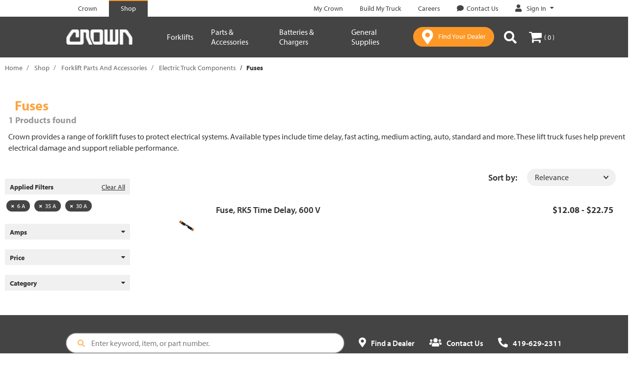

--- FILE ---
content_type: text/html;charset=UTF-8
request_url: https://shop.crown.com/crown/en/Forklift-Parts-And-Accessories/Electric-Truck-Components/Fuses/c/fuses?q=%3Arelevance%3Aamps_selector%3Acrown_amps_6_a%3Aamps_selector%3Acrown_amps_35_a%3Aamps_selector%3Acrown_amps_30_a
body_size: 16171
content:
<!DOCTYPE html>
<html lang="en">
<head>
	<title>
		Electric Forklift Fuses for Sale | Crown Equipment</title>

	<meta http-equiv="Content-Type" content="text/html; charset=utf-8"/>
	<meta http-equiv="X-UA-Compatible" content="IE=edge">
	<meta charset="utf-8">
	<meta name="viewport" content="width=device-width, initial-scale=1">
	<meta name="format-detection" content="telephone=no">
	<meta name="google-site-verification" content="310ADwAh0aEo1Zjpc-PvCVV0DDA0MNP_zO-LXFr_ZBo" />
	<meta name="format-detection" content="telephone=no">
	<meta name="referrer" content="no-referrer-when-downgrade">
	<meta name="format-detection" content="address=no">
	<link rel="canonical" href="https://shop.crown.com/crown/en/Forklift-Parts-And-Accessories/Electric-Truck-Components/Fuses/c/fuses" />

	<meta name="keywords">
<meta name="description" content="Forklift fuses from Crown protect electrical systems and support safe operation. Find time delay, fast acting, medium acting and other lift truck fuses to reduce downtime. Shop now.">
<meta name="robots" content="noindex,follow">
<meta property="og:title" content="Product List">
<meta property="og:image" content="https://crown.scene7.com/is/image/crown/crown-logo-gray-100">
<meta property="twitter:card" content="summary">
<link rel="shortcut icon" type="image/x-icon" media="all" href="/_ui/responsive/theme-crown/images/favicon.ico" />
		<link rel="stylesheet" type="text/css" href="//fonts.googleapis.com/css?family=Open+Sans:400,300,300italic,400italic,600,600italic,700,700italic,800,800italic" />
<link rel="stylesheet" type="text/css" media="all" href="/_ui/responsive/theme-crown/css/style.css"/>
		<link rel="stylesheet" type="text/css" media="all" href="/_ui/addons/assistedservicestorefront/responsive/common/css/assistedservicestorefront.css"/>
		<link rel="stylesheet" type="text/css" media="all" href="/_ui/addons/assistedservicestorefront/responsive/common/css/storeFinder.css"/>
		<link rel="stylesheet" type="text/css" media="all" href="/_ui/addons/i18ndictionary/responsive/common/css/i18ndictionary.css"/>
		<link rel="stylesheet" type="text/css" media="all" href="/_ui/addons/orderselfserviceaddon/responsive/common/css/orderselfserviceaddon.css"/>
		<link rel="stylesheet" type="text/css" media="all" href="/_ui/addons/smarteditaddon/responsive/common/css/smarteditaddon.css"/>
		<link rel="stylesheet" href="https://use.typekit.net/teg2oye.css" />

<script src="/_ui/shared/js/analyticsmediator.js"></script>
<script>
/* Google Analytics */

var googleAnalyticsTrackingId = 'your_google_analytics_tracking_id';
var _gaq = _gaq || [];
_gaq.push(['_setAccount', googleAnalyticsTrackingId]);


						_gaq.push(['_trackEvent', 'category', 'Amps', '6 A']);
					
						_gaq.push(['_trackEvent', 'category', 'Amps', '35 A']);
					
						_gaq.push(['_trackEvent', 'category', 'Amps', '30 A']);
					
		
		_gaq.push(['_trackPageview']);
	

(function() {
	var ga = document.createElement('script'); ga.type = 'text/javascript'; ga.async = true;
	ga.src = ('https:' == document.location.protocol ? 'https://ssl' : 'http://www') + '.google-analytics.com/ga.js';
	var s = document.getElementsByTagName('script')[0]; s.parentNode.insertBefore(ga, s);
})();


function trackAddToCart_google(productCode, quantityAdded) {
	_gaq.push(['_trackEvent', 'Cart', 'AddToCart', productCode, quantityAdded]);
}

function trackUpdateCart(productCode, initialQuantity, newQuantity) {
	if (initialQuantity != newQuantity) {
		if (initialQuantity > newQuantity) {
			_gaq.push(['_trackEvent', 'Cart', 'RemoveFromCart', productCode, initialQuantity - newQuantity]);
		} else {
			_gaq.push(['_trackEvent', 'Cart', 'AddToCart', productCode, newQuantity - initialQuantity]);
		}
	}
}

function trackRemoveFromCart(productCode, initialQuantity) {
	_gaq.push(['_trackEvent', 'Cart', 'RemoveFromCart', productCode, initialQuantity]);
}

window.mediator.subscribe('trackAddToCart', function(data) {
	if (data.productCode && data.quantity)
	{
		trackAddToCart_google(data.productCode, data.quantity);
	}
});

window.mediator.subscribe('trackUpdateCart', function(data) {
	if (data.productCode && data.initialCartQuantity && data.newCartQuantity)
	{
		trackUpdateCart(data.productCode, data.initialCartQuantity, data.newCartQuantity);
	}
});

window.mediator.subscribe('trackRemoveFromCart', function(data) {
	if (data.productCode && data.initialCartQuantity)
	{
		trackRemoveFromCart(data.productCode, data.initialCartQuantity);
	}
});
</script>
<!-- Google Tag Manager -->
<script>(function(w,d,s,l,i){w[l]=w[l]||[];w[l].push({'gtm.start':
            new Date().getTime(),event:'gtm.js'});var f=d.getElementsByTagName(s)[0],
        j=d.createElement(s),dl=l!='dataLayer'?'&l='+l:'';j.async=true;j.src=
        'https://www.googletagmanager.com/gtm.js?id='+i+dl;f.parentNode.insertBefore(j,f);
    })(window,document,'script','dataLayer','GTM-MGK3L3T');</script>
    <!-- End Google Tag Manager -->

    <script>
        dataLayer = dataLayer || [];
    </script>

    <script>
        </script>
















<script type="text/javascript">
    function handleImageError(img, noImageUrl) {
        img.onerror = null;
        img.src = noImageUrl;
        return true;
    }
</script></head>

<body class="page-productList pageType-CategoryPage template-pages-category-productListPage  smartedit-page-uid-productList smartedit-page-uuid-eyJpdGVtSWQiOiJwcm9kdWN0TGlzdCIsImNhdGFsb2dJZCI6ImNyb3duQ29udGVudENhdGFsb2ciLCJjYXRhbG9nVmVyc2lvbiI6Ik9ubGluZSJ9 smartedit-catalog-version-uuid-crownContentCatalog/Online  language-en" >
	<main data-currency-iso-code="USD">
			<a href="#skip-to-content" class="skiptocontent" data-role="none">text.skipToContent</a>
			<a href="#skiptonavigation" class="skiptonavigation" data-role="none">text.skipToNavigation</a>


			<div class="yCmsContentSlot">
</div><header class="js-mainHeader " data-uid="" data-page-type="" data-total-distinct-truck-quantity="" data-total-truck-quantity="">
	<nav class="navigation navigation--top">
				<div class="container-fluid">
					<div class="row">
						<div class="col-xs-12 nav-top-bar hidden-xs">
							<div class="nav__left">
								<ul class="nav__links nav__links--header">
									<li class="yCmsComponent nav__links-component">









    <div class="SiteSelectionLinksNavComponent js-SiteSelectionLinksNavComponent NAVcompONENT" data-title="">
        <nav class="SiteSelectionLinksNavComponent__child-wrap">
            
                
                
                    
                    
                        
                            <div class="nav__link nav__link--no-border">
                                <a href="https://www.crown.com/en-us.html" class="js-crown-tab-link" title="Crown"><span class="link-component-name">Crown</span></a>
                            </div>
                        
                    
                        
                            <div class="nav__link nav__link--border">
                                <a href="https://shop.crown.com" title="Shop"><span class="link-component-name">Shop</span></a>
                            </div>
                        
                    
                
            

        </nav>
    </div>

</li></ul>
							</div>
							<div class="nav__right hidden-xs">
								<ul class="nav__links nav__links--header">
									<li class="yCmsComponent nav__links-component">









    <div class="headerLinksNavComponent js-headerLinksNavComponent NAVcompONENT" data-title="">
        <nav class="headerLinksNavComponent__child-wrap">
            
                
                
                    
                    
                        
                            <div class="nav__link nav__link--no-border">
                                <a href="https://customer.crown.com/mycrown" class="js-my-crown-link" title="My Crown" target="_blank" rel="noopener noreferrer"><span class="link-component-name">My Crown</span></a>
                            </div>
                        
                    
                        
                    
                        
                            <div class="nav__link nav__link--no-border">
                                <a href="https://www.crown.com/en-us/build-my-truck.html" class="js-build-my-truck-link" title="Build My Truck"><span class="link-component-name">Build My Truck</span></a>
                            </div>
                        
                    
                        
                            <div class="nav__link nav__link--no-border">
                                <a href="https://us-careers.crown.com/" class="js-careers-link" title="Careers" target="_blank" rel="noopener noreferrer"><span class="link-component-name">Careers</span></a>
                            </div>
                        
                    
                        
                            <div class="nav__link nav__link--no-border">
                                <a href="https://www.crown.com/en-us/contact-us.html?source&#61;shop" class="js-contact-us-link" title="Contact Us" target="_blank" rel="noopener noreferrer"><span class="icon-comment cmsLinkIcon "></span><span class="link-component-name">Contact Us</span></a>
                            </div>
                        
                    
                        
                    
                
            

        </nav>
    </div>

</li><li class="yCmsComponent nav__links-component">









    <div class="accNavComponent js-accNavComponent NAVcompONENT" data-title="Sign In">
        <nav class="accNavComponent__child-wrap">
            
                
                    
                    
                    <div class="nav__link nav__link--has-subnav js-subnav custom-hidden-sm">
                        
                        
                        
                            
                            
                            
                                <a href="#" title="Sign In" target="_blank" rel="noopener noreferrer" class="js-subnav-trigger js-logged-out">
                                    
                                        <span class="icon-my-crown cmsLinkIcon"></span>
                                    
                                    <span class="link-component-name">Sign In</span>
                                    <span class="icon-filled-caret" aria-hidden="true"></span>
                                </a>
                            
                        

                        <ul class="nav__subnav nav__subnav--padded">
                            
                                
                                    
                                        
                                        
                                            <li class="nav__help-text">
                                                <div class="content"><h3>Welcome to Crown</h3><p>My Account</p><ul><li>Faster checkout</li><li>Easy order tracking</li><li>View order history</li></ul></div>
                                            </li>
                                        
                                        
                                    

                                
                            
                                
                                    
                                        
                                            
                                            
                                            
                                            <li class="nav__subnav-link ">
                                                
                                                    
                                                        <a class="btn js-main-login-link" href="/crown/en/login" title="Sign In">Sign In</a>
                                                    
                                                    
                                                
                                            </li>
                                        
                                        
                                        
                                    

                                
                            
                            
                                <li class="nav__help-text text-center">
                                    Don't have an account? 
                                </li>
                                <li class="nav__subnav-link text-center">
                                    <a href="/crown/en/register" title="Create an Account" class="account-action-link js-main-register-link">
                                        Create an Account
                                    </a>
                                </li>
                            
                        </ul>
                    </div>
                
                
            

        </nav>
    </div>

</li></ul>
							</div>
						</div>
					</div>
				</div>
			</nav>
		<div class="hidden-xs hidden-sm js-secondaryNavAccount collapse" id="accNavComponentDesktopOne">
		<ul class="nav__links">

		</ul>
	</div>
	<div class="hidden-xs hidden-sm js-secondaryNavCompany collapse" id="accNavComponentDesktopTwo">
		<ul class="nav__links js-nav__links">

		</ul>
	</div>
	<nav class="navigation navigation--middle js-navigation--middle">
		<div class="container-fluid visible-xs visible-sm hidden-md hidden-lg">
			<div class="row">
				<div class="mobile-header col-xs-12">

					<div class="mobile-header-item">
							<button class="mobile__nav__row--btn btn mobile__nav__row--btn-menu js-toggle-sm-navigation"
									type="button">
								<span class="icon-menu"></span>
							</button>
						</div>
					<div class="yCmsComponent mobile-header-item site-logo">
<div class="banner__component simple-banner">
	<a href="https://shop.crown.com"><img title="Crown"
				alt="Crown" src="/medias/crown-logo-white.png?context=[base64]"></a>
		</div></div><div class="mobile-header-item right yCmsComponent nav__link js_nav__link">
                                <a href="https://www.crown.com/en-us/forklift-dealers.html" class="btn btn-primary find-your-dealer" target="_blank">
                                    <span class="icon-locator"></span>
									<span class="dealer-btn hidden-xs">
										Find Your Dealer</span>
                                </a>
							</div>			
							<div class="mobile-header-item right">
								<button class="btn js-toggle-xs-search hidden-md hidden-lg"
											data-target="#search-box-wrap" data-toggle="collapse" type="button">
										<span class="icon-search"></span>
									</button>
								</div>
							<div class="mobile-header-item right">
								<div class="yCmsContentSlot miniCartSlot componentContainer mobile__nav__row--table hidden-md hidden-lg">
<div class="yCmsComponent mobile__nav__row--btn">
<a 	href="/crown/en/cart"
		class="js-mini-cart-link mini-cart-link"
		data-mini-cart-url="/crown/en/cart/rollover/MiniCart"
		data-mini-cart-refresh-url="/crown/en/cart/miniCart/SUBTOTAL"
		data-mini-cart-name="Your Cart"
		data-mini-cart-empty-name="Empty Cart"
		data-mini-cart-items-text=""
		>

		<span class="icon-cart"></span>

		<span class="mini-cart-price js-mini-cart-price hidden-xs hidden-sm hidden-md hidden-lg">
				$0.00</span>
			<span data-cart-count="0" class="mini-cart-count js-mini-cart-count hidden-xs hidden-sm"><span class="nav-items-total">(&thinsp;0&thinsp;)<span class="items-desktop hidden-xs">&nbsp;</span></span></span>
		</a>

<div class="mini-cart-container js-mini-cart-container"></div></div></div></div>
						</div>
			</div>
		</div>
		<div class="container-fluid">
			<div class="row equal desktop__nav ">
				<div class="col-xs-12 col-md-2">
					<div class="nav__left js-site-logo hidden-xs hidden-sm visible-md visible-lg">
						<div class="yCmsComponent site-logo">
<div class="banner__component simple-banner">
	<a href="https://shop.crown.com"><img title="Crown"
				alt="Crown" src="/medias/crown-logo-white.png?context=[base64]"></a>
		</div></div></div>
				</div>


				<div class="col-xs-12 col-md-10">
							<div class="nav-flex">

								<a id="skiptonavigation"></a>
								<nav class="navigation navigation--bottom js_navigation--bottom js-enquire-offcanvas-navigation" role="navigation">
<div class="navigation__overflow">
<ul class="nav__links nav__links--products js-offcanvas-links hidden-md hidden-lg">
				<!-- Crown and Shop Crown Links -->
				<li class="auto hidden-md hidden-lg mobile-header-top-links">
					<div class="yCmsComponent nav__links-component">









    <div class="SiteSelectionLinksNavComponent js-SiteSelectionLinksNavComponent NAVcompONENT" data-title="">
        <nav class="SiteSelectionLinksNavComponent__child-wrap">
            
                
                
                    
                    
                        
                            <div class="nav__link nav__link--no-border">
                                <a href="https://www.crown.com/en-us.html" class="js-crown-tab-link" title="Crown"><span class="link-component-name">Crown</span></a>
                            </div>
                        
                    
                        
                            <div class="nav__link nav__link--border">
                                <a href="https://shop.crown.com" title="Shop"><span class="link-component-name">Shop</span></a>
                            </div>
                        
                    
                
            

        </nav>
    </div>

</div></li>

				<!-- Account Navigation -->
				<!-- My Account -->
						<!-- Sign In | Create An Account links (mobile) -->
						<li class="auto nav__links--primary mobile-top-header-sign-in">
								<span class="icon icon-profile"></span>
								<a href="/crown/en/login" title="Sign In" class="sign-in-cta header-link hidden-md hidden-lg">
												<span>
													Sign In</span>
											</a>
										<span>|</span>
								<a href="/crown/en/register" title="Create an Account" class="register-cta header-link hidden-md hidden-lg">
												Create an Account</a>
										</li>
						<!-- Navigation Items (Top) -->
						<li class="auto nav__links--primary level-1 nav__links--primary-has__sub ">
                    <span class="nav__link js_nav__link">
                        <a href="#nav__8796683011144"
                           data-toggle="collapse"
                           title="Forklifts"
                           class="collapsed cat-collapse"
                           aria-expanded="false">Forklifts<span class="icon-caret up hidden-md hidden-lg"></span>
                                </a>
                    </span>
                    <div id="nav__8796683011144" class="collapse collapsible-link1" aria-expanded="false">
                            <ul class="sub-links-wrap">
                                <li class="auto nav__links--primary level-2 ">
                        <span class="nav__link js_nav__link">
                            <a href="/crown/en/Forklifts/c/forklifts" title="All Forklifts"><span class="link-component-name">All Forklifts</span></a></span>
                    </li>

                <li class="auto nav__links--primary level-2 ">
                        <span class="nav__link js_nav__link">
                            <a href="/crown/en/p/pth-50-5000_bc" title="Pallet Jack"><span class="link-component-name">Pallet Jack</span></a></span>
                    </li>

                <li class="auto nav__links--primary level-2 ">
                        <span class="nav__link js_nav__link">
                            <a href="/crown/en/Forklifts/Compact-Pallet-Jack/p/WJ50-3327451RS329100" title="Compact Electric Pallet Jack"><span class="link-component-name">Compact Electric Pallet Jack</span></a></span>
                    </li>

                <li class="auto nav__links--primary level-2 ">
                        <span class="nav__link js_nav__link">
                            <a href="/crown/en/p/wp-3200_bc" title="Electric Pallet Jack"><span class="link-component-name">Electric Pallet Jack</span></a></span>
                    </li>

                <li class="auto nav__links--primary level-2 ">
                        <span class="nav__link js_nav__link">
                            <a href="/crown/en/p/wav-60_bc" title="Work Assist Vehicle"><span class="link-component-name">Work Assist Vehicle</span></a></span>
                    </li>

                <li class="auto nav__links--primary level-2 ">
                        <span class="nav__link js_nav__link">
                            <a href="/crown/en/p/m-3200_bc" title="Stacker"><span class="link-component-name">Stacker</span></a></span>
                    </li>

                <li class="auto nav__links--primary level-2 ">
                        <span class="nav__link js_nav__link">
                            <a href="/crown/en/p/pth-50-2200_bc" title="Powered Scissor Lift Pallet Jack"><span class="link-component-name">Powered Scissor Lift Pallet Jack</span></a></span>
                    </li>

                <li class="auto nav__links--primary level-2 ">
                        <span class="nav__link js_nav__link">
                            <a href="/crown/en/p/pth-50-5000-load-tray_bc" title="Pallet Jack with Load Tray"><span class="link-component-name">Pallet Jack with Load Tray</span></a></span>
                    </li>

                </ul>
                        </div>
                    </li>
            <li class="auto nav__links--primary level-1 nav__links--primary-has__sub ">
                    <span class="nav__link js_nav__link">
                        <a href="#nav__8796683076680"
                           data-toggle="collapse"
                           title="Parts &amp; Accessories"
                           class="collapsed cat-collapse"
                           aria-expanded="false">Parts &amp; Accessories<span class="icon-caret up hidden-md hidden-lg"></span>
                                </a>
                    </span>
                    <div id="nav__8796683076680" class="collapse collapsible-link1" aria-expanded="false">
                            <ul class="sub-links-wrap">
                                <li class="auto nav__links--primary level-2 ">
                        <span class="nav__link js_nav__link">
                            <a href="/crown/en/c/forklift_parts_and_accessories" title="All Forklift Parts &amp; Accessories"><span class="link-component-name">All Forklift Parts &amp; Accessories</span></a></span>
                    </li>

                <li class="auto nav__links--primary level-2 ">
                        <span class="nav__link js_nav__link">
                            <a href="/crown/en/Forklift-Parts-And-Accessories/Hydraulic-Components/c/hydraulic_components" title="Hydraulic Components"><span class="link-component-name">Hydraulic Components</span></a></span>
                    </li>

                <li class="auto nav__links--primary level-2 ">
                        <span class="nav__link js_nav__link">
                            <a href="/crown/en/Forklift-Parts-And-Accessories/Forks-and-Attachment-Parts/c/forks_and_attachment_parts" title="Fork Attachments"><span class="link-component-name">Fork Attachments</span></a></span>
                    </li>

                <li class="auto nav__links--primary level-2 ">
                        <span class="nav__link js_nav__link">
                            <a href="/crown/en/Forklift-Parts-And-Accessories/Work-Assist/c/work_assist" title="Work Assist"><span class="link-component-name">Work Assist</span></a></span>
                    </li>

                <li class="auto nav__links--primary level-2 ">
                        <span class="nav__link js_nav__link">
                            <a href="/crown/en/Forklift-Parts-And-Accessories/Electric-Truck-Components/c/electric_truck_components" title="Electric Truck Components"><span class="link-component-name">Electric Truck Components</span></a></span>
                    </li>

                <li class="auto nav__links--primary level-2 ">
                        <span class="nav__link js_nav__link">
                            <a href="/crown/en/Forklift-Parts-And-Accessories/Wheels-and-Tires/c/wheels_and_tires" title="Wheels and Tires"><span class="link-component-name">Wheels and Tires</span></a></span>
                    </li>

                <li class="auto nav__links--primary level-2 ">
                        <span class="nav__link js_nav__link">
                            <a href="/crown/en/Forklift-Parts-And-Accessories/Internal-Combustion-%28IC%29-Truck-Components/c/ic_truck_components" title="I.C. Truck Components"><span class="link-component-name">I.C. Truck Components</span></a></span>
                    </li>

                </ul>
                        </div>
                    </li>
            <li class="auto nav__links--primary level-1 nav__links--primary-has__sub ">
                    <span class="nav__link js_nav__link">
                        <a href="#nav__8796101510216"
                           data-toggle="collapse"
                           title="Batteries &amp; Chargers"
                           class="collapsed cat-collapse"
                           aria-expanded="false">Batteries &amp; Chargers<span class="icon-caret up hidden-md hidden-lg"></span>
                                </a>
                    </span>
                    <div id="nav__8796101510216" class="collapse collapsible-link1" aria-expanded="false">
                            <ul class="sub-links-wrap">
                                <li class="auto nav__links--primary level-2 ">
                        <span class="nav__link js_nav__link">
                            <a href="/crown/en/Batteries-and-Chargers/c/battery_and_charger" title="All Batteries &amp; Chargers"><span class="link-component-name">All Batteries &amp; Chargers</span></a></span>
                    </li>

                <li class="auto nav__links--primary level-2 ">
                        <span class="nav__link js_nav__link">
                            <a href="/crown/en/Battery-and-Charger-Parts-and-Accessories/c/battery_and_charger_parts_and_accessories" title="Battery and Charger Parts and Accessories"><span class="link-component-name">Battery and Charger Parts and Accessories</span></a></span>
                    </li>

                <li class="auto nav__links--primary level-2 ">
                        <span class="nav__link js_nav__link">
                            <a href="https://www.crown.com/en-us/batteries-and-chargers.html" title="V-Force Batteries &amp; Chargers" target="_blank" rel="noopener noreferrer"><span class="link-component-name">V-Force Batteries &amp; Chargers</span></a></span>
                    </li>

                </ul>
                        </div>
                    </li>
            <li class="auto nav__links--primary level-1 nav__links--primary-has__sub ">
                    <span class="nav__link js_nav__link">
                        <a href="#nav__8796101379144"
                           data-toggle="collapse"
                           title="General Supplies"
                           class="collapsed cat-collapse"
                           aria-expanded="false">General Supplies<span class="icon-caret up hidden-md hidden-lg"></span>
                                </a>
                    </span>
                    <div id="nav__8796101379144" class="collapse collapsible-link1" aria-expanded="false">
                            <ul class="sub-links-wrap">
                                <li class="auto nav__links--primary level-2 ">
                        <span class="nav__link js_nav__link">
                            <a href="/crown/en/General-Supplies/c/general_supplies" title="All General Supplies"><span class="link-component-name">All General Supplies</span></a></span>
                    </li>

                <li class="auto nav__links--primary level-2 ">
                        <span class="nav__link js_nav__link">
                            <a href="/crown/en/General-Supplies/Safety-Equipment/c/safety_equipment" title="Safety Equipment"><span class="link-component-name">Safety Equipment</span></a></span>
                    </li>

                <li class="auto nav__links--primary level-2 ">
                        <span class="nav__link js_nav__link">
                            <a href="/crown/en/General-Supplies/Tools/c/tools" title="Tools"><span class="link-component-name">Tools</span></a></span>
                    </li>

                <li class="auto nav__links--primary level-2 ">
                        <span class="nav__link js_nav__link">
                            <a href="/crown/en/General-Supplies/Warehouse/c/warehouse" title="Warehouse"><span class="link-component-name">Warehouse</span></a></span>
                    </li>

                <li class="auto nav__links--primary level-2 ">
                        <span class="nav__link js_nav__link">
                            <a href="/crown/en/General-Supplies/Service-Supplies/c/service_supplies" title="Service Supplies"><span class="link-component-name">Service Supplies</span></a></span>
                    </li>

                </ul>
                        </div>
                    </li>
            <!-- Navigation Items (Bottom) -->
				<li class="auto nav__links--primary hidden-md hidden-lg mobile-header-bottom">
										<span class="nav__link js_nav__link">
													<a href="https://customer.crown.com/mycrown"
													title="My Crown"
													class="header-link hidden-md hidden-lg">
														<span>
															My Crown</span>
													</a>
												</span>
											</li>
								<li class="auto nav__links--primary hidden-md hidden-lg mobile-header-bottom">
										<span class="nav__link js_nav__link">
													<a href="https://www.crown.com/en-us/build-my-truck.html"
													title="Build My Truck"
													class="header-link hidden-md hidden-lg">
														<span>
															Build My Truck</span>
													</a>
												</span>
											</li>
								<li class="auto nav__links--primary hidden-md hidden-lg mobile-header-bottom">
										<span class="nav__link js_nav__link">
													<a href="https://us-careers.crown.com/"
													title="Careers"
													class="header-link hidden-md hidden-lg">
														<span>
															Careers</span>
													</a>
												</span>
											</li>
								<li class="auto nav__links--primary hidden-md hidden-lg mobile-header-bottom">
										<span class="nav__link js_nav__link">
													<a href="https://www.crown.com/en-us/contact-us.html?source=shop"
													title="Contact Us"
													class="header-link hidden-md hidden-lg">
														<span class="icon-comment hidden-md hidden-lg"></span>
														<span>
															Contact Us</span>
													</a>
												</span>
											</li>
								</ul>

			<ul class="nav__links nav__links--products js-offcanvas-links hidden-xs hidden-sm">
				<li class="auto nav__links--primary level-1 nav__links--primary-has__sub ">
                    <span class="nav__link js_nav__link">
                        <a data-target="#nav__md__8796683011144"
                            tabindex="0"
                           title="Forklifts"
                           class="cat-collapse-1 js-open-target"
                           tabindex="0"
                           aria-expanded="false">Forklifts<span class="icon-filled-caret hidden-xs hidden-sm"></span>
                        </a>
                    </span>
                    </li>
                <li>
                        <div id="nav__md__8796683011144"   class="desktop__sub__nav"  aria-expanded="false">

                            <div class="container nav-container">
                            <div class="no-padding sub-links-wrap col-md-4">
                                    <ul>
                                        <li class="auto nav__links--primary level-2 ">
                                                        <span class="nav__link js_nav__link">
                                                            <a href="/crown/en/Forklifts/c/forklifts" title="All Forklifts"><span class="link-component-name">All Forklifts</span></a></span>
                                                        </li>
                                                <li class="auto nav__links--primary level-2 ">
                                                        <span class="nav__link js_nav__link">
                                                            <a href="/crown/en/p/pth-50-5000_bc" title="Pallet Jack"><span class="link-component-name">Pallet Jack</span></a></span>
                                                        </li>
                                                <li class="auto nav__links--primary level-2 ">
                                                        <span class="nav__link js_nav__link">
                                                            <a href="/crown/en/Forklifts/Compact-Pallet-Jack/p/WJ50-3327451RS329100" title="Compact Electric Pallet Jack"><span class="link-component-name">Compact Electric Pallet Jack</span></a></span>
                                                        </li>
                                                <li class="auto nav__links--primary level-2 ">
                                                        <span class="nav__link js_nav__link">
                                                            <a href="/crown/en/p/wp-3200_bc" title="Electric Pallet Jack"><span class="link-component-name">Electric Pallet Jack</span></a></span>
                                                        </li>
                                                <li class="auto nav__links--primary level-2 ">
                                                        <span class="nav__link js_nav__link">
                                                            <a href="/crown/en/p/wav-60_bc" title="Work Assist Vehicle"><span class="link-component-name">Work Assist Vehicle</span></a></span>
                                                        </li>
                                                <li class="auto nav__links--primary level-2 ">
                                                        <span class="nav__link js_nav__link">
                                                            <a href="/crown/en/p/m-3200_bc" title="Stacker"><span class="link-component-name">Stacker</span></a></span>
                                                        </li>
                                                <li class="auto nav__links--primary level-2 ">
                                                        <span class="nav__link js_nav__link">
                                                            <a href="/crown/en/p/pth-50-2200_bc" title="Powered Scissor Lift Pallet Jack"><span class="link-component-name">Powered Scissor Lift Pallet Jack</span></a></span>
                                                        </li>
                                                <li class="auto nav__links--primary level-2 ">
                                                        <span class="nav__link js_nav__link">
                                                            <a href="/crown/en/p/pth-50-5000-load-tray_bc" title="Pallet Jack with Load Tray"><span class="link-component-name">Pallet Jack with Load Tray</span></a></span>
                                                        </li>
                                                </ul>
                                </div>


                                <div id="nav__md__8796108489800"
                                             class="level-3-wrap  active  no-padding col-md-8">

                                            <div class="no-padding hidden">
                                                <div class="parent-link">
                                                <span class="nav__link js_nav__link">
                                                    <a href="/crown/en/Forklifts/c/forklifts" title="All Forklifts"><span class="link-component-name">All Forklifts</span></a></span>
                                                </div>
                                                <div class="link-container">
                                                    </div>
                                            </div>


                                            <div class="no-padding col-md-12 comp-wrap">
                                                <div class="content"><div class="visible-md visible-lg nav-paragraph" style="background-image:url(&#39;https://www.crown.com/content/dam/crown/images/ecommerce/all-forklifts-wj.jpg&#39;)"><div class="info"><div class="title">Get Your Pallet Jack</div><div class="subtitle">Free Shipping Included<br />with Any Forklift Purchase</div><div><a href="https://shop.crown.com/crown/en/Forklifts/c/forklifts" class="btn btn-primary">Shop Now</a></div></div></div><div class="visible-xs visible-sm nav-paragraph" style="background-image:url(&#39;https://www.crown.com/content/dam/crown/images/ecommerce/all-forklifts-wj.jpg&#39;)">    <div class="info"><div class="title">Get Your Pallet Jack</div><div class="phone">Free Shipping Included<br />with Any Forklift Purchase</div><div><a href="https://shop.crown.com/crown/en/Forklifts/c/forklifts" class="btn btn-primary">Shop Now</a></div></div></div></div></div>
                                        </div>
                                    </div> </div>
                    </li>
                <li class="auto nav__links--primary level-1 nav__links--primary-has__sub ">
                    <span class="nav__link js_nav__link">
                        <a data-target="#nav__md__8796683076680"
                            tabindex="0"
                           title="Parts &amp; Accessories"
                           class="cat-collapse-1 js-open-target"
                           tabindex="0"
                           aria-expanded="false">Parts &amp; Accessories<span class="icon-filled-caret hidden-xs hidden-sm"></span>
                        </a>
                    </span>
                    </li>
                <li>
                        <div id="nav__md__8796683076680"   class="desktop__sub__nav"  aria-expanded="false">

                            <div class="container nav-container">
                            <div class="no-padding sub-links-wrap col-md-4">
                                    <ul>
                                        <li class="auto nav__links--primary level-2 ">
                                                        <span class="nav__link js_nav__link">
                                                            <a href="/crown/en/c/forklift_parts_and_accessories" title="All Forklift Parts &amp; Accessories"><span class="link-component-name">All Forklift Parts &amp; Accessories</span></a></span>
                                                        </li>
                                                <li class="auto nav__links--primary level-2 ">
                                                        <span class="nav__link js_nav__link">
                                                            <a href="/crown/en/Forklift-Parts-And-Accessories/Hydraulic-Components/c/hydraulic_components" title="Hydraulic Components"><span class="link-component-name">Hydraulic Components</span></a></span>
                                                        </li>
                                                <li class="auto nav__links--primary level-2 ">
                                                        <span class="nav__link js_nav__link">
                                                            <a href="/crown/en/Forklift-Parts-And-Accessories/Forks-and-Attachment-Parts/c/forks_and_attachment_parts" title="Fork Attachments"><span class="link-component-name">Fork Attachments</span></a></span>
                                                        </li>
                                                <li class="auto nav__links--primary level-2 ">
                                                        <span class="nav__link js_nav__link">
                                                            <a href="/crown/en/Forklift-Parts-And-Accessories/Work-Assist/c/work_assist" title="Work Assist"><span class="link-component-name">Work Assist</span></a></span>
                                                        </li>
                                                <li class="auto nav__links--primary level-2 ">
                                                        <span class="nav__link js_nav__link">
                                                            <a href="/crown/en/Forklift-Parts-And-Accessories/Electric-Truck-Components/c/electric_truck_components" title="Electric Truck Components"><span class="link-component-name">Electric Truck Components</span></a></span>
                                                        </li>
                                                <li class="auto nav__links--primary level-2 ">
                                                        <span class="nav__link js_nav__link">
                                                            <a href="/crown/en/Forklift-Parts-And-Accessories/Wheels-and-Tires/c/wheels_and_tires" title="Wheels and Tires"><span class="link-component-name">Wheels and Tires</span></a></span>
                                                        </li>
                                                <li class="auto nav__links--primary level-2 ">
                                                        <span class="nav__link js_nav__link">
                                                            <a href="/crown/en/Forklift-Parts-And-Accessories/Internal-Combustion-%28IC%29-Truck-Components/c/ic_truck_components" title="I.C. Truck Components"><span class="link-component-name">I.C. Truck Components</span></a></span>
                                                        </li>
                                                </ul>
                                </div>


                                <div id="nav__md__8796101411912"
                                             class="level-3-wrap  active  no-padding col-md-8">

                                            <div class="no-padding hidden">
                                                <div class="parent-link">
                                                <span class="nav__link js_nav__link">
                                                    <a href="/crown/en/c/forklift_parts_and_accessories" title="All Forklift Parts &amp; Accessories"><span class="link-component-name">All Forklift Parts &amp; Accessories</span></a></span>
                                                </div>
                                                <div class="link-container">
                                                    </div>
                                            </div>


                                            <div class="no-padding col-md-12 comp-wrap">
                                                <div class="content"><div class="visible-md visible-lg nav-paragraph" style="background-image:url(&#39;https://www.crown.com/content/dam/crown/images/ecommerce/parts-and-accessories-image.jpg&#39;)">
<div class="info">
<div class="title">Keep Your Fleet Moving</div>

<div class="subtitle">Shop a huge variety of parts</div>

<div><a href="https://shop.crown.com/crown/en/Forklift-Parts-And-Accessories/c/forklift_parts_and_accessories" class="btn btn-primary">Shop Now</a></div>
</div>
</div>


<div class="visible-xs visible-sm nav-paragraph" style="background-image:url(&#39;https://www.crown.com/content/dam/crown/images/ecommerce/m-parts-and-accessories-image.jpg&#39;)">
    <div class="info">
<div class="title">Keep Your Fleet Moving</div>

<div class="phone">Shop a huge variety of parts</div>

<div><a href="https://shop.crown.com/crown/en/Forklift-Parts-And-Accessories/c/forklift_parts_and_accessories" class="btn btn-primary">Shop Now</a>
</div>
</div>
</div></div></div>
                                        </div>
                                    </div> </div>
                    </li>
                <li class="auto nav__links--primary level-1 nav__links--primary-has__sub ">
                    <span class="nav__link js_nav__link">
                        <a data-target="#nav__md__8796101510216"
                            tabindex="0"
                           title="Batteries &amp; Chargers"
                           class="cat-collapse-1 js-open-target"
                           tabindex="0"
                           aria-expanded="false">Batteries &amp; Chargers<span class="icon-filled-caret hidden-xs hidden-sm"></span>
                        </a>
                    </span>
                    </li>
                <li>
                        <div id="nav__md__8796101510216"   class="desktop__sub__nav"  aria-expanded="false">

                            <div class="container nav-container">
                            <div class="no-padding sub-links-wrap col-md-4">
                                    <ul>
                                        <li class="auto nav__links--primary level-2 ">
                                                        <span class="nav__link js_nav__link">
                                                            <a href="/crown/en/Batteries-and-Chargers/c/battery_and_charger" title="All Batteries &amp; Chargers"><span class="link-component-name">All Batteries &amp; Chargers</span></a></span>
                                                        </li>
                                                <li class="auto nav__links--primary level-2 ">
                                                        <span class="nav__link js_nav__link">
                                                            <a href="/crown/en/Battery-and-Charger-Parts-and-Accessories/c/battery_and_charger_parts_and_accessories" title="Battery and Charger Parts and Accessories"><span class="link-component-name">Battery and Charger Parts and Accessories</span></a></span>
                                                        </li>
                                                <li class="auto nav__links--primary level-2 ">
                                                        <span class="nav__link js_nav__link">
                                                            <a href="https://www.crown.com/en-us/batteries-and-chargers.html" title="V-Force Batteries &amp; Chargers" target="_blank" rel="noopener noreferrer"><span class="link-component-name">V-Force Batteries &amp; Chargers</span></a></span>
                                                        </li>
                                                </ul>
                                </div>


                                <div id="nav__md__8796682880072"
                                             class="level-3-wrap  active  no-padding col-md-8">

                                            <div class="no-padding hidden">
                                                <div class="parent-link">
                                                <span class="nav__link js_nav__link">
                                                    <a href="/crown/en/Batteries-and-Chargers/c/battery_and_charger" title="All Batteries &amp; Chargers"><span class="link-component-name">All Batteries &amp; Chargers</span></a></span>
                                                </div>
                                                <div class="link-container">
                                                    </div>
                                            </div>


                                            <div class="no-padding col-md-12 comp-wrap">
                                                <div class="content"><div class="visible-md visible-lg nav-paragraph" style="background-image:url(&#39;https://www.crown.com/content/dam/crown/images/ecommerce/batteries-and-chargers-image.jpg&#39;)">
<div class="info">
<div class="title">Power Your Fleet</div>

<div class="subtitle">Integrated energy solutions for outstanding performance and efficiency</div>

<div><a href="https://shop.crown.com/crown/en/Batteries-and-Chargers/c/battery_and_charger" class="btn btn-primary">Shop Now</a></div>
</div>
</div>


<div class="visible-xs visible-sm nav-paragraph" style="background-image:url(&#39;https://www.crown.com/content/dam/crown/images/ecommerce/m-batteries-and-chargers.jpg&#39;)">
    <div class="info">
<div class="title">Power Your Fleet</div>

<div class="phone">Integrated energy solutions for outstanding performance and efficiency</div>

<div><a href="https://shop.crown.com/crown/en/Batteries-and-Chargers/c/battery_and_charger" class="btn btn-primary">Shop Now</a>
</div>
</div>
</div></div></div>
                                        </div>
                                    </div> </div>
                    </li>
                <li class="auto nav__links--primary level-1 nav__links--primary-has__sub ">
                    <span class="nav__link js_nav__link">
                        <a data-target="#nav__md__8796101379144"
                            tabindex="0"
                           title="General Supplies"
                           class="cat-collapse-1 js-open-target"
                           tabindex="0"
                           aria-expanded="false">General Supplies<span class="icon-filled-caret hidden-xs hidden-sm"></span>
                        </a>
                    </span>
                    </li>
                <li>
                        <div id="nav__md__8796101379144"   class="desktop__sub__nav"  aria-expanded="false">

                            <div class="container nav-container">
                            <div class="no-padding sub-links-wrap col-md-4">
                                    <ul>
                                        <li class="auto nav__links--primary level-2 ">
                                                        <span class="nav__link js_nav__link">
                                                            <a href="/crown/en/General-Supplies/c/general_supplies" title="All General Supplies"><span class="link-component-name">All General Supplies</span></a></span>
                                                        </li>
                                                <li class="auto nav__links--primary level-2 ">
                                                        <span class="nav__link js_nav__link">
                                                            <a href="/crown/en/General-Supplies/Safety-Equipment/c/safety_equipment" title="Safety Equipment"><span class="link-component-name">Safety Equipment</span></a></span>
                                                        </li>
                                                <li class="auto nav__links--primary level-2 ">
                                                        <span class="nav__link js_nav__link">
                                                            <a href="/crown/en/General-Supplies/Tools/c/tools" title="Tools"><span class="link-component-name">Tools</span></a></span>
                                                        </li>
                                                <li class="auto nav__links--primary level-2 ">
                                                        <span class="nav__link js_nav__link">
                                                            <a href="/crown/en/General-Supplies/Warehouse/c/warehouse" title="Warehouse"><span class="link-component-name">Warehouse</span></a></span>
                                                        </li>
                                                <li class="auto nav__links--primary level-2 ">
                                                        <span class="nav__link js_nav__link">
                                                            <a href="/crown/en/General-Supplies/Service-Supplies/c/service_supplies" title="Service Supplies"><span class="link-component-name">Service Supplies</span></a></span>
                                                        </li>
                                                </ul>
                                </div>


                                <div id="nav__md__8796683043912"
                                             class="level-3-wrap  active  no-padding col-md-8">

                                            <div class="no-padding hidden">
                                                <div class="parent-link">
                                                <span class="nav__link js_nav__link">
                                                    <a href="/crown/en/General-Supplies/c/general_supplies" title="All General Supplies"><span class="link-component-name">All General Supplies</span></a></span>
                                                </div>
                                                <div class="link-container">
                                                    </div>
                                            </div>


                                            <div class="no-padding col-md-12 comp-wrap">
                                                <div class="content"><div class="visible-md visible-lg nav-paragraph" style="background-image:url(&#39;https://www.crown.com/content/dam/crown/images/ecommerce/general-supplies-image.jpg&#39;)">
<div class="info">
<div class="title">Keep Your Operation Running</div>

<div class="subtitle">Oils, Fluids, Cleaners &amp; More</div>

<div><a href="https://shop.crown.com/crown/en/General-Supplies/c/general_supplies" class="btn btn-primary">Shop Now</a></div>
</div>
</div>


<div class="visible-xs visible-sm nav-paragraph" style="background-image:url(&#39;https://www.crown.com/content/dam/crown/images/ecommerce/m-general-supplies-image.jpg&#39;)">
    <div class="info">
<div class="title">Keep Your Operation Running</div>

<div class="phone">Oils, Fluids, Cleaners &amp; More</div>

<div><a href="https://shop.crown.com/crown/en/General-Supplies/c/general_supplies" class="btn btn-primary">Shop Now</a>
</div>
</div>
</div></div></div>
                                        </div>
                                    </div> </div>
                    </li>
                </ul>
		</div>
	</nav>
<div class="auto right nav__links--primary">
                            <span class="yCmsComponent nav__link js_nav__link locator  hidden-xs hidden-sm visible-md visible-lg">
                                <a href="https://www.crown.com/en-us/forklift-dealers.html" class="btn btn-primary find-your-dealer" target="_blank">
                                    <span class="icon-locator"></span>
                                    <span>Find Your Dealer</span>
                                </a>
                            </span>


									<span class="yCmsComponent nav__link js_nav__link  hidden-xs hidden-sm visible-md visible-lg">
                                <a href="#search-box-wrap" data-toggle="collapse" class="header-search collapsed">
                                    <span class="icon-search"></span>
                                </a>
                            </span>

									<span class="yCmsComponent nav__link js_nav__link  hidden-xs hidden-sm visible-md visible-lg">
                                <div class="yCmsContentSlot componentContainer">
<div class="yCmsComponent">
<a 	href="/crown/en/cart"
		class="js-mini-cart-link mini-cart-link"
		data-mini-cart-url="/crown/en/cart/rollover/MiniCart"
		data-mini-cart-refresh-url="/crown/en/cart/miniCart/SUBTOTAL"
		data-mini-cart-name="Your Cart"
		data-mini-cart-empty-name="Empty Cart"
		data-mini-cart-items-text=""
		>

		<span class="icon-cart"></span>

		<span class="mini-cart-price js-mini-cart-price hidden-xs hidden-sm hidden-md hidden-lg">
				$0.00</span>
			<span data-cart-count="0" class="mini-cart-count js-mini-cart-count hidden-xs hidden-sm"><span class="nav-items-total">(&thinsp;0&thinsp;)<span class="items-desktop hidden-xs">&nbsp;</span></span></span>
		</a>

<div class="mini-cart-container js-mini-cart-container"></div></div></div></span>
								</div>
							</div>
						</div>
					</div>
		</div>
		<div id="search-box-wrap" class="collapse">
			<div class="yCmsComponent">
<div class="ui-front">
	<form name="search_form_SearchBox" method="get"
		action="/crown/en/search/">
			<input type="text" id="js-site-search-input"
					class="form-control js-site-search-input" name="text" value=""
                    maxlength="100" placeholder="Enter keyword, item, or part number."
					data-options="{
						&#034;autocompleteUrl&#034; : &#034;/crown/en/search/autocomplete/SearchBox&#034;,
						&#034;minCharactersBeforeRequest&#034; : &#034;3&#034;,
						&#034;waitTimeBeforeRequest&#034; : &#034;500&#034;,
						&#034;displayProductImages&#034; : &#034;true&#034;,
						&#034;suggestText&#034; : &#034;Suggestions&#034;,
						&#034;categoryText&#034; : &#034;Product Categories&#034;,
						&#034;categoryIn&#034; : &#034;in&#034;,
						&#034;productText&#034; : &#034;Products&#034;,
						&#034;partNumber&#034; : &#034;Part Number:&#034;,
						&#034;noSuggestionsAvailable&#034; : &#034;There are no products available that match your search&#034;,
						&#034;noCategoriesAvailable&#034; : &#034;There are no categories available that match your search&#034;,
						&#034;noProductsAvailable&#034; : &#034;There are no suggestions available that match your search&#034;,
						&#034;partNew&#034; : &#034;New&#034;
					}">
			<span class="search-button"> <button class="btn btn-link js_search_button" type="submit" disabled="true">
						<span class="icon-search"></span>
					</button>
				</span>
			<span class="close-button" data-target="#search-box-wrap" data-toggle="collapse">
				<span class="icon-close"></span>
			</span>
	</form>

</div>
</div></div>
	</nav>
</header>

<div class="yCmsContentSlot">
<div class="content"></div><div class="breadcrumb-section">
		<ol class="breadcrumb c-breadcrumb">
	<li>
		<a href="https://www.crown.com/en-us.html" class="js-breadcrumb-link">Home</a>
	</li>

	<li>
					<a href="/crown/en/" class="js-breadcrumb-link">Shop</a>
				</li>
			<li>
					<a href="/crown/en/Forklift-Parts-And-Accessories/c/forklift_parts_and_accessories" class="js-breadcrumb-link">Forklift Parts And Accessories</a>
				</li>
			<li>
					<a href="/crown/en/Forklift-Parts-And-Accessories/Electric-Truck-Components/c/electric_truck_components" class="js-breadcrumb-link">Electric Truck Components</a>
				</li>
			<li class="active">Fuses</li>
			</ol>
</div>
</div><a id="skip-to-content"></a>
		
			<div class="main__inner-wrapper">
				<div class="cro-plp-container">
		<div class="yCmsContentSlot">
</div><div class="yCmsContentSlot">
</div><div class="results">
			<h1>
                Fuses</h1>
			<span class="cro-number-results">1 Products found</span>
		</div>

		<div class="cro-plp-category-description" id="category-description-collapse">

					<div class="js-category-text-about" id="collapse-category-text-description">
					<div class="category-text-description" >
						<p>Crown provides a range of forklift fuses to protect electrical systems. Available types include time delay, fast acting, medium acting, auto, standard and more. These lift truck fuses help prevent electrical damage and support reliable performance.</p></div>
					<div class="hidden-sm hidden-md hidden-lg category-text-button">
						<span class="more">View More</span>
						<span class="less">View Less</span>
					</div>
				</div>

			</div>
		<div class="tab-content">
			<div role="tabpanel" class="tab-pane active" id="tab_products">
				<div class="row">
					</div>
				<div class="row">
					<div class="col-xs-3">
						<div class="yCmsContentSlot product-list-left-refinements-slot">
<div class="yCmsComponent yComponentWrapper product-list-left-refinements-component">
<div id="product-facet" class="hidden-sm hidden-xs product__facet js-product-facet" data-queryurl="/crown/en/Forklift-Parts-And-Accessories/Electric-Truck-Components/Fuses/c/fuses?q=">
    <div class="clear-facets hidden-md hidden-lg">
        <div class="applied-facet-count">
                    3</div>
            <a href="/crown/en/Forklift-Parts-And-Accessories/Electric-Truck-Components/Fuses/c/fuses?q=" class="facet__name-clear-all">
                Clear All</a>
        </div>
    <div class="facet-container">
        <div class="facet applied-filters">

		<div class="facet__name hidden-xs hidden-sm">
			Applied Filters<a href="/crown/en/Forklift-Parts-And-Accessories/Electric-Truck-Components/Fuses/c/fuses?q=" class="facet__name-clear-all">
				Clear All</a>
		</div>
		<div class="facet__values js-facet-values">
			<ul class="facet__list applied-filters-list">
				<li>
						<a href="/crown/en/Forklift-Parts-And-Accessories/Electric-Truck-Components/Fuses/c/fuses?q=%3Arelevance%3Aamps_selector%3Acrown_amps_35_a%3Aamps_selector%3Acrown_amps_30_a">
							<span class="icon-close" aria-hidden="true"></span>6 A</a>
					</li>
				<li>
						<a href="/crown/en/Forklift-Parts-And-Accessories/Electric-Truck-Components/Fuses/c/fuses?q=%3Arelevance%3Aamps_selector%3Acrown_amps_6_a%3Aamps_selector%3Acrown_amps_30_a">
							<span class="icon-close" aria-hidden="true"></span>35 A</a>
					</li>
				<li>
						<a href="/crown/en/Forklift-Parts-And-Accessories/Electric-Truck-Components/Fuses/c/fuses?q=%3Arelevance%3Aamps_selector%3Acrown_amps_6_a%3Aamps_selector%3Acrown_amps_35_a">
							<span class="icon-close" aria-hidden="true"></span>30 A</a>
					</li>
				</ul>
		</div>
	</div>

<div class="facet js-facet">
		<div class="facet__name js-facet-name collapsed" data-toggle="collapse" data-target="#amps_selector" aria-expanded="false">
			Amps<span class="icon-filled-caret facet-arrow visible-md visible-lg" aria-hidden="true"></span>
			<div class="applied-facet-count visible-xs visible-sm">
					3</div>
			<div class="facet-collapsible-icon-wp">
				<div class="plus-icon"></div>
				<div class="minus-icon"></div>
			</div>
		</div>


		<div class="facet__values js-facet-values js-facet-form collapse" id="amps_selector">

			<input type="text" class="js-facet-filter-input form-control" placeholder="Search Amps"/>
				<ul class="facet__list js-facet-list js-facet-top-values">
					<li data-facetcode="amps_selector" data-facetvalue="crown_amps_10_a">
							<span class="facet__text">
								<!-- searchPageData.freeTextSearch is html output encoded in the backend -->
									<a href="/crown/en/Forklift-Parts-And-Accessories/Electric-Truck-Components/Fuses/c/fuses?q=%3Arelevance%3Aamps_selector%3Acrown_amps_6_a%3Aamps_selector%3Acrown_amps_35_a%3Aamps_selector%3Acrown_amps_30_a%3Aamps_selector%3Acrown_amps_10_a&amp;text=">10 A</a>&nbsp;
									<span class="facet__value__count">(1)</span>
									</span>
							</li>
					<li data-facetcode="amps_selector" data-facetvalue="crown_amps_12_a">
							<span class="facet__text">
								<!-- searchPageData.freeTextSearch is html output encoded in the backend -->
									<a href="/crown/en/Forklift-Parts-And-Accessories/Electric-Truck-Components/Fuses/c/fuses?q=%3Arelevance%3Aamps_selector%3Acrown_amps_6_a%3Aamps_selector%3Acrown_amps_35_a%3Aamps_selector%3Acrown_amps_30_a%3Aamps_selector%3Acrown_amps_12_a&amp;text=">12 A</a>&nbsp;
									<span class="facet__value__count">(1)</span>
									</span>
							</li>
					<li data-facetcode="amps_selector" data-facetvalue="crown_amps_15_a">
							<span class="facet__text">
								<!-- searchPageData.freeTextSearch is html output encoded in the backend -->
									<a href="/crown/en/Forklift-Parts-And-Accessories/Electric-Truck-Components/Fuses/c/fuses?q=%3Arelevance%3Aamps_selector%3Acrown_amps_6_a%3Aamps_selector%3Acrown_amps_35_a%3Aamps_selector%3Acrown_amps_30_a%3Aamps_selector%3Acrown_amps_15_a&amp;text=">15 A</a>&nbsp;
									<span class="facet__value__count">(1)</span>
									</span>
							</li>
					<li data-facetcode="amps_selector" data-facetvalue="crown_amps_175_a">
							<span class="facet__text">
								<!-- searchPageData.freeTextSearch is html output encoded in the backend -->
									<a href="/crown/en/Forklift-Parts-And-Accessories/Electric-Truck-Components/Fuses/c/fuses?q=%3Arelevance%3Aamps_selector%3Acrown_amps_6_a%3Aamps_selector%3Acrown_amps_35_a%3Aamps_selector%3Acrown_amps_30_a%3Aamps_selector%3Acrown_amps_175_a&amp;text=">175 A</a>&nbsp;
									<span class="facet__value__count">(1)</span>
									</span>
							</li>
					<li data-facetcode="amps_selector" data-facetvalue="crown_amps_20_a">
							<span class="facet__text">
								<!-- searchPageData.freeTextSearch is html output encoded in the backend -->
									<a href="/crown/en/Forklift-Parts-And-Accessories/Electric-Truck-Components/Fuses/c/fuses?q=%3Arelevance%3Aamps_selector%3Acrown_amps_6_a%3Aamps_selector%3Acrown_amps_35_a%3Aamps_selector%3Acrown_amps_30_a%3Aamps_selector%3Acrown_amps_20_a&amp;text=">20 A</a>&nbsp;
									<span class="facet__value__count">(1)</span>
									</span>
							</li>
					<li data-facetcode="amps_selector" data-facetvalue="crown_amps_25_a">
							<span class="facet__text">
								<!-- searchPageData.freeTextSearch is html output encoded in the backend -->
									<a href="/crown/en/Forklift-Parts-And-Accessories/Electric-Truck-Components/Fuses/c/fuses?q=%3Arelevance%3Aamps_selector%3Acrown_amps_6_a%3Aamps_selector%3Acrown_amps_35_a%3Aamps_selector%3Acrown_amps_30_a%3Aamps_selector%3Acrown_amps_25_a&amp;text=">25 A</a>&nbsp;
									<span class="facet__value__count">(1)</span>
									</span>
							</li>
					<li data-facetcode="amps_selector" data-facetvalue="crown_amps_30_a">
							<span class="facet__text">
								<!-- searchPageData.freeTextSearch is html output encoded in the backend -->
									<a href="/crown/en/Forklift-Parts-And-Accessories/Electric-Truck-Components/Fuses/c/fuses?q=%3Arelevance%3Aamps_selector%3Acrown_amps_6_a%3Aamps_selector%3Acrown_amps_35_a&amp;text=">30 A</a>&nbsp;
									<span class="facet__value__count">(1)</span>
									</span>
							</li>
					<li data-facetcode="amps_selector" data-facetvalue="crown_amps_35_a">
							<span class="facet__text">
								<!-- searchPageData.freeTextSearch is html output encoded in the backend -->
									<a href="/crown/en/Forklift-Parts-And-Accessories/Electric-Truck-Components/Fuses/c/fuses?q=%3Arelevance%3Aamps_selector%3Acrown_amps_6_a%3Aamps_selector%3Acrown_amps_30_a&amp;text=">35 A</a>&nbsp;
									<span class="facet__value__count">(1)</span>
									</span>
							</li>
					<li data-facetcode="amps_selector" data-facetvalue="crown_amps_6_a">
							<span class="facet__text">
								<!-- searchPageData.freeTextSearch is html output encoded in the backend -->
									<a href="/crown/en/Forklift-Parts-And-Accessories/Electric-Truck-Components/Fuses/c/fuses?q=%3Arelevance%3Aamps_selector%3Acrown_amps_35_a%3Aamps_selector%3Acrown_amps_30_a&amp;text=">6 A</a>&nbsp;
									<span class="facet__value__count">(1)</span>
									</span>
							</li>
					<li style="display: none;" class="js-facet-values-filtered" data-facetcode="amps_selector" data-facetvalue="crown_amps_10_a">
							<span class="facet__text">
								<a href="/crown/en/Forklift-Parts-And-Accessories/Electric-Truck-Components/Fuses/c/fuses?q=%3Arelevance%3Aamps_selector%3Acrown_amps_6_a%3Aamps_selector%3Acrown_amps_35_a%3Aamps_selector%3Acrown_amps_30_a%3Aamps_selector%3Acrown_amps_10_a">10 A</a>
								<span class="facet__value__count">(1)</span>
								</span>
							</li>
					<li style="display: none;" class="js-facet-values-filtered" data-facetcode="amps_selector" data-facetvalue="crown_amps_12_a">
							<span class="facet__text">
								<a href="/crown/en/Forklift-Parts-And-Accessories/Electric-Truck-Components/Fuses/c/fuses?q=%3Arelevance%3Aamps_selector%3Acrown_amps_6_a%3Aamps_selector%3Acrown_amps_35_a%3Aamps_selector%3Acrown_amps_30_a%3Aamps_selector%3Acrown_amps_12_a">12 A</a>
								<span class="facet__value__count">(1)</span>
								</span>
							</li>
					<li style="display: none;" class="js-facet-values-filtered" data-facetcode="amps_selector" data-facetvalue="crown_amps_15_a">
							<span class="facet__text">
								<a href="/crown/en/Forklift-Parts-And-Accessories/Electric-Truck-Components/Fuses/c/fuses?q=%3Arelevance%3Aamps_selector%3Acrown_amps_6_a%3Aamps_selector%3Acrown_amps_35_a%3Aamps_selector%3Acrown_amps_30_a%3Aamps_selector%3Acrown_amps_15_a">15 A</a>
								<span class="facet__value__count">(1)</span>
								</span>
							</li>
					<li style="display: none;" class="js-facet-values-filtered" data-facetcode="amps_selector" data-facetvalue="crown_amps_175_a">
							<span class="facet__text">
								<a href="/crown/en/Forklift-Parts-And-Accessories/Electric-Truck-Components/Fuses/c/fuses?q=%3Arelevance%3Aamps_selector%3Acrown_amps_6_a%3Aamps_selector%3Acrown_amps_35_a%3Aamps_selector%3Acrown_amps_30_a%3Aamps_selector%3Acrown_amps_175_a">175 A</a>
								<span class="facet__value__count">(1)</span>
								</span>
							</li>
					<li style="display: none;" class="js-facet-values-filtered" data-facetcode="amps_selector" data-facetvalue="crown_amps_20_a">
							<span class="facet__text">
								<a href="/crown/en/Forklift-Parts-And-Accessories/Electric-Truck-Components/Fuses/c/fuses?q=%3Arelevance%3Aamps_selector%3Acrown_amps_6_a%3Aamps_selector%3Acrown_amps_35_a%3Aamps_selector%3Acrown_amps_30_a%3Aamps_selector%3Acrown_amps_20_a">20 A</a>
								<span class="facet__value__count">(1)</span>
								</span>
							</li>
					<li style="display: none;" class="js-facet-values-filtered" data-facetcode="amps_selector" data-facetvalue="crown_amps_25_a">
							<span class="facet__text">
								<a href="/crown/en/Forklift-Parts-And-Accessories/Electric-Truck-Components/Fuses/c/fuses?q=%3Arelevance%3Aamps_selector%3Acrown_amps_6_a%3Aamps_selector%3Acrown_amps_35_a%3Aamps_selector%3Acrown_amps_30_a%3Aamps_selector%3Acrown_amps_25_a">25 A</a>
								<span class="facet__value__count">(1)</span>
								</span>
							</li>
					<li style="display: none;" class="js-facet-values-filtered" data-facetcode="amps_selector" data-facetvalue="crown_amps_30_a">
							<span class="facet__text">
								<a href="/crown/en/Forklift-Parts-And-Accessories/Electric-Truck-Components/Fuses/c/fuses?q=%3Arelevance%3Aamps_selector%3Acrown_amps_6_a%3Aamps_selector%3Acrown_amps_35_a">30 A</a>
								<span class="facet__value__count">(1)</span>
								</span>
							</li>
					<li style="display: none;" class="js-facet-values-filtered" data-facetcode="amps_selector" data-facetvalue="crown_amps_35_a">
							<span class="facet__text">
								<a href="/crown/en/Forklift-Parts-And-Accessories/Electric-Truck-Components/Fuses/c/fuses?q=%3Arelevance%3Aamps_selector%3Acrown_amps_6_a%3Aamps_selector%3Acrown_amps_30_a">35 A</a>
								<span class="facet__value__count">(1)</span>
								</span>
							</li>
					<li style="display: none;" class="js-facet-values-filtered" data-facetcode="amps_selector" data-facetvalue="crown_amps_40_a">
							<span class="facet__text">
								<a href="/crown/en/Forklift-Parts-And-Accessories/Electric-Truck-Components/Fuses/c/fuses?q=%3Arelevance%3Aamps_selector%3Acrown_amps_6_a%3Aamps_selector%3Acrown_amps_35_a%3Aamps_selector%3Acrown_amps_30_a%3Aamps_selector%3Acrown_amps_40_a">40 A</a>
								<span class="facet__value__count">(1)</span>
								</span>
							</li>
					<li style="display: none;" class="js-facet-values-filtered" data-facetcode="amps_selector" data-facetvalue="crown_amps_45_a">
							<span class="facet__text">
								<a href="/crown/en/Forklift-Parts-And-Accessories/Electric-Truck-Components/Fuses/c/fuses?q=%3Arelevance%3Aamps_selector%3Acrown_amps_6_a%3Aamps_selector%3Acrown_amps_35_a%3Aamps_selector%3Acrown_amps_30_a%3Aamps_selector%3Acrown_amps_45_a">45 A</a>
								<span class="facet__value__count">(1)</span>
								</span>
							</li>
					<li style="display: none;" class="js-facet-values-filtered" data-facetcode="amps_selector" data-facetvalue="crown_amps_5_a">
							<span class="facet__text">
								<a href="/crown/en/Forklift-Parts-And-Accessories/Electric-Truck-Components/Fuses/c/fuses?q=%3Arelevance%3Aamps_selector%3Acrown_amps_6_a%3Aamps_selector%3Acrown_amps_35_a%3Aamps_selector%3Acrown_amps_30_a%3Aamps_selector%3Acrown_amps_5_a">5 A</a>
								<span class="facet__value__count">(1)</span>
								</span>
							</li>
					<li style="display: none;" class="js-facet-values-filtered" data-facetcode="amps_selector" data-facetvalue="crown_amps_6_a">
							<span class="facet__text">
								<a href="/crown/en/Forklift-Parts-And-Accessories/Electric-Truck-Components/Fuses/c/fuses?q=%3Arelevance%3Aamps_selector%3Acrown_amps_35_a%3Aamps_selector%3Acrown_amps_30_a">6 A</a>
								<span class="facet__value__count">(1)</span>
								</span>
							</li>
					<li style="display: none;" class="js-facet-values-filtered" data-facetcode="amps_selector" data-facetvalue="crown_amps_7_a">
							<span class="facet__text">
								<a href="/crown/en/Forklift-Parts-And-Accessories/Electric-Truck-Components/Fuses/c/fuses?q=%3Arelevance%3Aamps_selector%3Acrown_amps_6_a%3Aamps_selector%3Acrown_amps_35_a%3Aamps_selector%3Acrown_amps_30_a%3Aamps_selector%3Acrown_amps_7_a">7 A</a>
								<span class="facet__value__count">(1)</span>
								</span>
							</li>
					<li style="display: none;" class="js-facet-values-filtered" data-facetcode="amps_selector" data-facetvalue="crown_amps_8_a">
							<span class="facet__text">
								<a href="/crown/en/Forklift-Parts-And-Accessories/Electric-Truck-Components/Fuses/c/fuses?q=%3Arelevance%3Aamps_selector%3Acrown_amps_6_a%3Aamps_selector%3Acrown_amps_35_a%3Aamps_selector%3Acrown_amps_30_a%3Aamps_selector%3Acrown_amps_8_a">8 A</a>
								<span class="facet__value__count">(1)</span>
								</span>
							</li>
					</ul>
			<ul class="facet__list js-facet-list facet__list--hidden js-facet-list-hidden">
				<li data-facetcode="amps_selector" data-facetvalue="crown_amps_10_a">
						<span class="facet__text">
								<a href="/crown/en/Forklift-Parts-And-Accessories/Electric-Truck-Components/Fuses/c/fuses?q=%3Arelevance%3Aamps_selector%3Acrown_amps_6_a%3Aamps_selector%3Acrown_amps_35_a%3Aamps_selector%3Acrown_amps_30_a%3Aamps_selector%3Acrown_amps_10_a">10 A</a>
								<span class="facet__value__count">(1)</span>
								</span>
						</li>
				<li data-facetcode="amps_selector" data-facetvalue="crown_amps_12_a">
						<span class="facet__text">
								<a href="/crown/en/Forklift-Parts-And-Accessories/Electric-Truck-Components/Fuses/c/fuses?q=%3Arelevance%3Aamps_selector%3Acrown_amps_6_a%3Aamps_selector%3Acrown_amps_35_a%3Aamps_selector%3Acrown_amps_30_a%3Aamps_selector%3Acrown_amps_12_a">12 A</a>
								<span class="facet__value__count">(1)</span>
								</span>
						</li>
				<li data-facetcode="amps_selector" data-facetvalue="crown_amps_15_a">
						<span class="facet__text">
								<a href="/crown/en/Forklift-Parts-And-Accessories/Electric-Truck-Components/Fuses/c/fuses?q=%3Arelevance%3Aamps_selector%3Acrown_amps_6_a%3Aamps_selector%3Acrown_amps_35_a%3Aamps_selector%3Acrown_amps_30_a%3Aamps_selector%3Acrown_amps_15_a">15 A</a>
								<span class="facet__value__count">(1)</span>
								</span>
						</li>
				<li data-facetcode="amps_selector" data-facetvalue="crown_amps_175_a">
						<span class="facet__text">
								<a href="/crown/en/Forklift-Parts-And-Accessories/Electric-Truck-Components/Fuses/c/fuses?q=%3Arelevance%3Aamps_selector%3Acrown_amps_6_a%3Aamps_selector%3Acrown_amps_35_a%3Aamps_selector%3Acrown_amps_30_a%3Aamps_selector%3Acrown_amps_175_a">175 A</a>
								<span class="facet__value__count">(1)</span>
								</span>
						</li>
				<li data-facetcode="amps_selector" data-facetvalue="crown_amps_20_a">
						<span class="facet__text">
								<a href="/crown/en/Forklift-Parts-And-Accessories/Electric-Truck-Components/Fuses/c/fuses?q=%3Arelevance%3Aamps_selector%3Acrown_amps_6_a%3Aamps_selector%3Acrown_amps_35_a%3Aamps_selector%3Acrown_amps_30_a%3Aamps_selector%3Acrown_amps_20_a">20 A</a>
								<span class="facet__value__count">(1)</span>
								</span>
						</li>
				<li data-facetcode="amps_selector" data-facetvalue="crown_amps_25_a">
						<span class="facet__text">
								<a href="/crown/en/Forklift-Parts-And-Accessories/Electric-Truck-Components/Fuses/c/fuses?q=%3Arelevance%3Aamps_selector%3Acrown_amps_6_a%3Aamps_selector%3Acrown_amps_35_a%3Aamps_selector%3Acrown_amps_30_a%3Aamps_selector%3Acrown_amps_25_a">25 A</a>
								<span class="facet__value__count">(1)</span>
								</span>
						</li>
				<li data-facetcode="amps_selector" data-facetvalue="crown_amps_30_a">
						<span class="facet__text">
								<a href="/crown/en/Forklift-Parts-And-Accessories/Electric-Truck-Components/Fuses/c/fuses?q=%3Arelevance%3Aamps_selector%3Acrown_amps_6_a%3Aamps_selector%3Acrown_amps_35_a">30 A</a>
								<span class="facet__value__count">(1)</span>
								</span>
						</li>
				<li data-facetcode="amps_selector" data-facetvalue="crown_amps_35_a">
						<span class="facet__text">
								<a href="/crown/en/Forklift-Parts-And-Accessories/Electric-Truck-Components/Fuses/c/fuses?q=%3Arelevance%3Aamps_selector%3Acrown_amps_6_a%3Aamps_selector%3Acrown_amps_30_a">35 A</a>
								<span class="facet__value__count">(1)</span>
								</span>
						</li>
				<li data-facetcode="amps_selector" data-facetvalue="crown_amps_40_a">
						<span class="facet__text">
								<a href="/crown/en/Forklift-Parts-And-Accessories/Electric-Truck-Components/Fuses/c/fuses?q=%3Arelevance%3Aamps_selector%3Acrown_amps_6_a%3Aamps_selector%3Acrown_amps_35_a%3Aamps_selector%3Acrown_amps_30_a%3Aamps_selector%3Acrown_amps_40_a">40 A</a>
								<span class="facet__value__count">(1)</span>
								</span>
						</li>
				<li data-facetcode="amps_selector" data-facetvalue="crown_amps_45_a">
						<span class="facet__text">
								<a href="/crown/en/Forklift-Parts-And-Accessories/Electric-Truck-Components/Fuses/c/fuses?q=%3Arelevance%3Aamps_selector%3Acrown_amps_6_a%3Aamps_selector%3Acrown_amps_35_a%3Aamps_selector%3Acrown_amps_30_a%3Aamps_selector%3Acrown_amps_45_a">45 A</a>
								<span class="facet__value__count">(1)</span>
								</span>
						</li>
				<li data-facetcode="amps_selector" data-facetvalue="crown_amps_5_a">
						<span class="facet__text">
								<a href="/crown/en/Forklift-Parts-And-Accessories/Electric-Truck-Components/Fuses/c/fuses?q=%3Arelevance%3Aamps_selector%3Acrown_amps_6_a%3Aamps_selector%3Acrown_amps_35_a%3Aamps_selector%3Acrown_amps_30_a%3Aamps_selector%3Acrown_amps_5_a">5 A</a>
								<span class="facet__value__count">(1)</span>
								</span>
						</li>
				<li data-facetcode="amps_selector" data-facetvalue="crown_amps_6_a">
						<span class="facet__text">
								<a href="/crown/en/Forklift-Parts-And-Accessories/Electric-Truck-Components/Fuses/c/fuses?q=%3Arelevance%3Aamps_selector%3Acrown_amps_35_a%3Aamps_selector%3Acrown_amps_30_a">6 A</a>
								<span class="facet__value__count">(1)</span>
								</span>
						</li>
				<li data-facetcode="amps_selector" data-facetvalue="crown_amps_7_a">
						<span class="facet__text">
								<a href="/crown/en/Forklift-Parts-And-Accessories/Electric-Truck-Components/Fuses/c/fuses?q=%3Arelevance%3Aamps_selector%3Acrown_amps_6_a%3Aamps_selector%3Acrown_amps_35_a%3Aamps_selector%3Acrown_amps_30_a%3Aamps_selector%3Acrown_amps_7_a">7 A</a>
								<span class="facet__value__count">(1)</span>
								</span>
						</li>
				<li data-facetcode="amps_selector" data-facetvalue="crown_amps_8_a">
						<span class="facet__text">
								<a href="/crown/en/Forklift-Parts-And-Accessories/Electric-Truck-Components/Fuses/c/fuses?q=%3Arelevance%3Aamps_selector%3Acrown_amps_6_a%3Aamps_selector%3Acrown_amps_35_a%3Aamps_selector%3Acrown_amps_30_a%3Aamps_selector%3Acrown_amps_8_a">8 A</a>
								<span class="facet__value__count">(1)</span>
								</span>
						</li>
				</ul>
			<span class="facet__values__more js-more-facet-values">
					<a href="#" class="js-more-facet-values-link" >View More</a>
				</span>
				<span class="facet__values__less js-less-facet-values">
					<a href="#" class="js-less-facet-values-link">View Less</a>
				</span>
			</div>
	</div>
<div class="facet js-facet">
		<div class="facet__name js-facet-name collapsed" data-toggle="collapse" data-target="#price" aria-expanded="false">
			Price<span class="icon-filled-caret facet-arrow visible-md visible-lg" aria-hidden="true"></span>
			<div class="facet-collapsible-icon-wp">
				<div class="plus-icon"></div>
				<div class="minus-icon"></div>
			</div>
		</div>


		<div class="facet__values js-facet-values js-facet-form collapse" id="price">

			<input type="hidden" class="js-facet-filter-input"/>
				<ul class="facet__list js-facet-list ">
				<li data-facetcode="price" data-facetvalue="$0-$49.99">
						<form action="#" method="get">
							<!-- facetValue.query.query.value and searchPageData.freeTextSearch are html output encoded in the backend -->
								<input type="hidden" name="q" value=":relevance:amps_selector:crown_amps_6_a:amps_selector:crown_amps_35_a:amps_selector:crown_amps_30_a:price:%240-%2449.99"/>
								<input type="hidden" name="text" value=""/>
								<label>
									<input type="checkbox"   class="facet__list__checkbox js-facet-checkbox sr-only" />
									<span class="facet__list__label">
										<span class="facet__list__mark">
											<span class="cro-checked-indicator"></span>
										</span>
										<span class="facet__list__text">
											$0-$49.99&nbsp;
											<span class="facet__value__count">(1)</span>
											</span>
									</span>
								</label>
							</form>
							</li>
				</ul>
			</div>
	</div>
<div class="facet js-facet">
		<div class="facet__name js-facet-name collapsed" data-toggle="collapse" data-target="#allCategories" aria-expanded="false">
			Category<span class="icon-filled-caret facet-arrow visible-md visible-lg" aria-hidden="true"></span>
			<div class="facet-collapsible-icon-wp">
				<div class="plus-icon"></div>
				<div class="minus-icon"></div>
			</div>
		</div>


		<div class="facet__values js-facet-values js-facet-form collapse" id="allCategories">

			<input type="hidden" class="js-facet-filter-input"/>
				<ul class="facet__list js-facet-list ">
				<li data-facetcode="allCategories" data-facetvalue="electric_truck_components">
						<span class="facet__text">
								<a href="/crown/en/Forklift-Parts-And-Accessories/Electric-Truck-Components/Fuses/c/fuses?q=%3Arelevance%3Aamps_selector%3Acrown_amps_6_a%3Aamps_selector%3Acrown_amps_35_a%3Aamps_selector%3Acrown_amps_30_a%3AallCategories%3Aelectric_truck_components">Electric Truck Components</a>
								<span class="facet__value__count">(1)</span>
								</span>
						</li>
				<li data-facetcode="allCategories" data-facetvalue="forklift_parts_and_accessories">
						<span class="facet__text">
								<a href="/crown/en/Forklift-Parts-And-Accessories/Electric-Truck-Components/Fuses/c/fuses?q=%3Arelevance%3Aamps_selector%3Acrown_amps_6_a%3Aamps_selector%3Acrown_amps_35_a%3Aamps_selector%3Acrown_amps_30_a%3AallCategories%3Aforklift_parts_and_accessories">Forklift Parts And Accessories</a>
								<span class="facet__value__count">(1)</span>
								</span>
						</li>
				<li data-facetcode="allCategories" data-facetvalue="fuses">
						<span class="facet__text">
								<a href="/crown/en/Forklift-Parts-And-Accessories/Electric-Truck-Components/Fuses/c/fuses?q=%3Arelevance%3Aamps_selector%3Acrown_amps_6_a%3Aamps_selector%3Acrown_amps_35_a%3Aamps_selector%3Acrown_amps_30_a%3AallCategories%3Afuses">Fuses</a>
								<span class="facet__value__count">(1)</span>
								</span>
						</li>
				</ul>
			</div>
	</div>
</div>
</div>
</div></div></div>
					<div class="col-sm-12 col-md-9">
						<div class="yCmsContentSlot product-list-right-slot">
<div class="yCmsComponent product__list--wrapper yComponentWrapper product-list-right-component">
<div class="pagination-bar top">
        <div class="pagination-toolbar">
            <div class="helper clearfix hidden-md hidden-lg"></div>
                <div class="sort-refine-bar">
                    <div class="row">
                        <div class="col-xs-6 col-sm-6 col-md-4 hidden-md hidden-lg">
                                <button class="btn btn-default js-show-facets cro-refine-btn" data-select-refinements-title="Filters">
    Refine</button>
</div>
                        <div class="hidden-xs hidden-sm col-md-12 refine">

                            <div class="form-group">
                                <label class="control-label hidden-xs hidden-sm" for="sortForm1">
                                    Sort by:</label>

                                <form id="sortForm1" name="sortForm1" method="get" action="#">
                                    <input name="q" value="&#x3a;relevance&#x3a;amps_selector&#x3a;crown_amps_6_a&#x3a;amps_selector&#x3a;crown_amps_35_a&#x3a;amps_selector&#x3a;crown_amps_30_a" type="hidden"/>
                                    <label class="sortFormWrap">
                                        <select id="sortOptions1" name="sort" class="form-control">
                                            <option disabled>Sort by:</option>
                                            <option value="relevance" selected="selected">
                                                    Relevance</option>
                                            <option value="topRated" >
                                                    Most Popular</option>
                                            <option value="name-asc" >
                                                    Product Name (A-Z)</option>
                                            <option value="name-desc" >
                                                    Product Name (Z-A)</option>
                                            </select>
                                    </label>
                                </form>
                            </div>
                        </div>

                        <div class="col-xs-6 hidden-md hidden-lg">

                            <button class="btn btn-default js-refine" data-select-sort-title="Sort by:">
                                Sort</button>

                            <div class="sort-form-modal hidden">
                                <form id="sortFormModal" name="sortFormModal" method="get" action="#"/>
                                    <input name="q" value="&#x3a;relevance&#x3a;amps_selector&#x3a;crown_amps_6_a&#x3a;amps_selector&#x3a;crown_amps_35_a&#x3a;amps_selector&#x3a;crown_amps_30_a" type="hidden"/>
                                    <input name="sort" type="hidden"/>

                                    <div class="sort-modal-row" selected="selected">
                                            <a data-value="relevance" class="js-sort-code">
                                                Relevance</a>
                                        </div>
                                    <div class="sort-modal-row" >
                                            <a data-value="topRated" class="js-sort-code">
                                                Most Popular</a>
                                        </div>
                                    <div class="sort-modal-row" >
                                            <a data-value="name-asc" class="js-sort-code">
                                                Product Name (A-Z)</a>
                                        </div>
                                    <div class="sort-modal-row" >
                                            <a data-value="name-desc" class="js-sort-code">
                                                Product Name (Z-A)</a>
                                        </div>
                                    </form>
                            </div>
                        </div>

                    </div>
                </div>
            </div>

    </div>
<div id="cro_product_list" class="product__listing product__list">
    <li class="product__list--item cro-product-list js-plp-product" 
					data-product-id="340018_bc"
					data-name="Fuse, RK5 Time Delay, 600 V"
					data-price="14.52"
					data-currency="USD"
					data-quotable="false"
					data-categories="[
						
					]">
	<div class="cro-product-list-wp">
			<a class="product__list--thumb" href="/crown/en/Forklift-Parts-And-Accessories/Electric-Truck-Components/Fuses/Fuse%2C-RK5-Time-Delay%2C-600-V/p/340018_bc" title="Fuse, RK5 Time Delay, 600 V" >
				<img src="https://crown.scene7.com/is/image/crown/340018-005?$thumbnail$" alt="Fuse, RK5 Time Delay, 600 V" title="Fuse, RK5 Time Delay, 600 V" onerror="handleImageError(this, '/_ui/responsive/theme-crown/images/missing-product-thumbnail.jpg')" />
			</a>

			<div class="product-list-info">

                <a class="product__list--name" href="/crown/en/Forklift-Parts-And-Accessories/Electric-Truck-Components/Fuses/Fuse%2C-RK5-Time-Delay%2C-600-V/p/340018_bc">Fuse, RK5 Time Delay, 600 V</a>
				</div>

		<div class="product-list-price">
			<div class="product-listing-price">$12.08 - $22.75</div>
				    </div>
	</div>
</li>







</div>

<div id="addToCartTitle" class="display-none">
    <div class="add-to-cart-header">
        <div class="headline">
            <span class="headline-text">Item(s) Added to Cart</span>
        </div>
    </div>
</div>

<div id="pickupTitle" class="display-none">
	<div class="pickup-header">
		<button class="btn btn-primary back__to__storelist js-back-to-storelist hidden-xs hidden-sm hidden-md hidden-lg">
			Back</button>
		<span class="headline-inner">Product Availability by Store Location</span>
	</div>
</div>


<div id="popup_store_pickup_form" class="display-none">
	
	<div id="pickupModal">

		<div class="pickup-component js-pickup-component">


			<div class="find-store-display js-find-store-display">
				<div class="store-navigation">

					<div class="pickup-search-product">
						<div class="pickup-search-bar">
							<form id="command" name="pickupInStoreForm" class="searchPOSForm clearfix" action="/crown/en/Forklift-Parts-And-Accessories/Electric-Truck-Components/Fuses/c/fuses?q=%3Arelevance%3Aamps_selector%3Acrown_amps_6_a%3Aamps_selector%3Acrown_amps_35_a%3Aamps_selector%3Acrown_amps_30_a" method="post"><div class="input-group">
									<input type="text"  class="form-control"  name="locationQuery" data-id="locationForSearch" placeholder="Enter a Town/City or Zip Code:" />
									<span class="input-group-btn">
										<button class="btn btn-link" type="button" data-id="pickupstore_location_search_button">
											<span class="glyphicon glyphicon-search"></span>
										</button>
									</span>
								</div>
								<input type="hidden" name="cartPage" data-id="atCartPage" value="" />
								<input type="hidden" name="entryNumber" value="" data-id="entryNumber" />
							<div>
<input type="hidden" name="CSRFToken" value="7073e363-e504-4a7a-a255-087ffc241adf" />
</div></form></div>
					</div>

					<ul class="pickup-store-list js-pickup-store-list">
						<li class="loading"><span class="glyphicon glyphicon-repeat"></span></li>
						<li class="loading"><span class="glyphicon glyphicon-repeat"></span></li>
						<li class="loading"><span class="glyphicon glyphicon-repeat"></span></li>
						<li class="loading"><span class="glyphicon glyphicon-repeat"></span></li>
						<li class="loading"><span class="glyphicon glyphicon-repeat"></span></li>
					</ul>
					<div class="store-navigation-pager">
						<a class="prev js-pickup-store-pager-prev" href="#"><span class="glyphicon glyphicon-chevron-left"></span> Previous</a>
						<a class="next js-pickup-store-pager-next" href="#">Next<span class="glyphicon glyphicon-chevron-right"></span></a>
						<div class="position">
							<span class="js-pickup-store-pager-item-from"></span>-<span class="js-pickup-store-pager-item-to"></span> 
							from&nbsp;<span class="js-pickup-store-pager-item-all"></span> 
							&nbsp;stores found</div>
					</div>
				</div>
				
					<div class="display-details">
	<div class="store-tabs js-pickup-tabs">
		<div class="tabhead" aria-label="Store Details">
			<span class="glyphicon glyphicon-info-sign"></span>

		</div>
		<div class="tabbody">
			<div class="store-image">
				<div class="js-store-image"></div>
				<div class="distance js-store-formattedDistance"></div>
			</div>
			<div class="store-info">
				<div class="name js-store-displayName"></div>
				<div class="address">
					<div class="js-store-line1"></div>
					<div class="js-store-line2"></div>
					<div class="js-store-town"></div>
				</div>
			</div>
		</div>

		<div class="tabhead js-pickup-map-tab" aria-label="Map">
			<span class="glyphicon glyphicon-map-marker"></span>
		</div>
		<div class="tabbody">
			<div class="pickup-map js-map-canvas" ></div>
		</div>

		<div class="tabhead" aria-label="Hours" >
			<span class="glyphicon glyphicon-time"></span>
		</div>
		<div class="tabbody">
			<div class="store-openings">
				<div class="title">Hours</div>
				<dl class="dl-horizontal js-store-openings"></dl>
			</div>
		</div>

	</div>

	<div class="pickup-product">
		<div class="variants js-pickup-product-variants"></div>
		<div class="thumb"></div>
		<div class="pickup-product-info">
			<div class="name js-pickup-product-info"></div>
			<div class="price">
				<div class="js-pickup-product-price"></div>
				<div class="stock js-store-stockPickup"></div>
			</div>
		</div>
		<div class="action">

			<form id="command" data-class="add_to_cart_storepickup_form" data-id="add_to_cart_storepickup_form" action="/crown/en/store-pickup/cart/add" method="post"><input type="hidden"  class="js-store-id" >
			<input type="hidden" class="js-store-productcode" name="productCodePost" value=""/>




			<div class="qty-selector js-qty-selector"> 
				<div class="input-group">
					<span class="input-group-btn">
						<button class="btn btn-primary js-qty-selector-minus" type="button"><span class="glyphicon glyphicon-minus" aria-hidden="true"></span></button>
					</span>
					<input type="text" class="form-control js-qty-selector-input" value="1" name="hiddenPickupQty">
					<span class="input-group-btn">
						<button class="btn btn-primary js-qty-selector-plus" type="button"><span class="glyphicon glyphicon-plus" aria-hidden="true"></span></button>
					</span>
				</div>
			</div>
			<button class="btn btn-primary js-add-to-cart-for-pickup-popup" type="submit">text.addToCart</button>
			<div>
<input type="hidden" name="CSRFToken" value="7073e363-e504-4a7a-a255-087ffc241adf" />
</div></form></div>
	</div>
</div>

</div>
		</div>
		</div>

</div>







</div></div></div>
				</div>
			</div>
		</div>

	</div>



</div>

			<footer>
    <div class="container-fluid">

	    <div class="footer__top">
			<div class="row hidden-xs equal align-items-center">
				<div class="footer__left search-box-wrap hidden-sm">
					<form name="search_form_SearchBox" method="get" action="/crown/en/search">
						<input type="text"  class="form-control js-site-search-input" autocomplete="off" name="text" maxlength="100" placeholder="Enter keyword, item, or part number." >
						<span class="search-button">
							<button class="btn btn-link js_search_button" type="submit" disabled="true">
								<span class="icon-search"></span>
							</button>
						</span>
					</form>
				</div>
				<div class="footer__left search-box-wrap hidden-md hidden-lg">
                	<form name="search_form_SearchBox" method="get" action="/crown/en/search">
                		<input type="text"  class="form-control js-site-search-input" autocomplete="off" name="text" maxlength="100" placeholder="Search Crown" >
                		<span class="search-button">
                			<button class="btn btn-link js_search_button" type="submit" disabled="true">
                				<span class="icon-search"></span>
                			</button>
                		</span>
                	</form>
                </div>
				<div class="footer__left text-right footer__top-icons">
					<a href="https://www.crown.com/en-us/forklift-dealers.html">
						<span class="glyphicon icon-locator"></span>
						<span class="glyphicon-label">Find a Dealer</span>
					</a>
				</div>
				<div class="footer__left text-right footer__top-icons">
					<a href="https://www.crown.com/en-us/contact-us.html?source=shop">
						<span class="glyphicon icon-contact-us"></span>
						<span class="glyphicon-label">Contact Us</span>
					</a>
				</div>
				<div class="footer__left text-right footer__top-icons">
					<a href="tel:419-629-2311">
						<span class="glyphicon icon-phone"></span>
						<span class="glyphicon-label">419-629-2311</span>
					</a>
				</div>
			</div>
			<div class="row hidden-sm hidden-md hidden-lg equal align-items-center mobile-footer-search">
            	<div class="footer__left search-box-wrap">
            		<form name="search_form_SearchBox" method="get" action="/crown/en/search">
            			<input type="text"  class="form-control js-site-search-input" autocomplete="off" name="text" maxlength="100" placeholder="Search Crown" >
            			<span class="search-button">
            				<button class="btn btn-link js_search_button" type="submit" disabled="true">
            					<span class="icon-search"></span>
            				</button>
            			</span>
            		</form>
            	</div>
            </div>
			<hr class="hidden-xs"/>
	        <div class="row">
	            <div class="footer__left col-xs-12 col-sm-12">
	                <div class="row hidden-xs">
	                	<div class="footer__nav--container col-xs-12 col-sm-3">
		                	       <div class="title">Forklifts</div>
	                               <ul class="footer__nav--links hidden-xs">
	                                   <li class="yCmsComponent footer__link">
<a href="https://www.crown.com/en-us/forklift-rentals.html" title="Rental Forklifts"><span class="link-component-name">Rental Forklifts</span></a></li><li class="yCmsComponent footer__link">
<a href="https://www.crown.com/en-us/forklifts.html" title="New Forklifts"><span class="link-component-name">New Forklifts</span></a></li><li class="yCmsComponent footer__link">
<a href="https://www.crown.com/en-us/remanufactured-forklifts.html" title="Reconditioned Forklifts"><span class="link-component-name">Reconditioned Forklifts</span></a></li><li class="yCmsComponent footer__link">
<a href="https://www.crown.com/en-us/pre-owned-forklifts.html" title="Used / Pre-Owned Forklifts"><span class="link-component-name">Used / Pre-Owned Forklifts</span></a></li><li class="yCmsComponent footer__link">
<a href="/crown/en/Batteries-and-Chargers/V-Force-Batteries-and-Chargers/c/v-force_batteries_and_chargers" title="V-Force Batteries &amp; Chargers"><span class="link-component-name">V-Force Batteries &amp; Chargers</span></a></li></ul>
	                		   </div>
						    <div class="footer__nav--container col-xs-12 col-sm-3">
		                	       <div class="title">More From Crown</div>
	                               <ul class="footer__nav--links hidden-xs">
	                                   <li class="yCmsComponent footer__link">
<a href="https://www.crown.com/en-us/service-parts.html" title="Service"><span class="link-component-name">Service</span></a></li><li class="yCmsComponent footer__link">
<a href="https://www.crown.com/en-us/solutions.html" title="Solutions"><span class="link-component-name">Solutions</span></a></li><li class="yCmsComponent footer__link">
<a href="https://www.crown.com/en-us/support.html" title="Support"><span class="link-component-name">Support</span></a></li><li class="yCmsComponent footer__link">
<a href="/crown/en/" title="Shop"><span class="link-component-name">Shop</span></a></li><li class="yCmsComponent footer__link">
<a href="https://crownstore.crown.com/" title="Crown Branded Merchandise"><span class="link-component-name">Crown Branded Merchandise</span></a></li></ul>
	                		   </div>
						    <div class="footer__nav--container col-xs-12 col-sm-3">
		                	       <div class="title">About Crown</div>
	                               <ul class="footer__nav--links hidden-xs">
	                                   <li class="yCmsComponent footer__link">
<a href="https://www.crown.com/en-us/about-us.html" title="Our Company" target="_blank" rel="noopener noreferrer"><span class="link-component-name">Our Company</span></a></li><li class="yCmsComponent footer__link">
<a href="https://www.crown.com/content/dam/crown/pdfs/en-us/brochures/non-products/code-of-conduct.pdf" title="Code of Conduct" target="_blank" rel="noopener noreferrer"><span class="link-component-name">Code of Conduct</span></a></li><li class="yCmsComponent footer__link">
<a href="https://www.crown.com/en-us/about-us.html#whereweare" title="Locations" target="_blank" rel="noopener noreferrer"><span class="link-component-name">Locations</span></a></li><li class="yCmsComponent footer__link">
<a href="https://www.crown.com/blog/en-us.html" title="Blog" target="_blank" rel="noopener noreferrer"><span class="link-component-name">Blog</span></a></li><li class="yCmsComponent footer__link">
<a href="https://www.crown.com/en-us/newsroom.html" title="News &amp; Press" target="_blank" rel="noopener noreferrer"><span class="link-component-name">News &amp; Press</span></a></li></ul>
	                		   </div>
						    <div class="footer__nav--container col-xs-12 col-sm-3">
		                	       <div class="title">Utilities</div>
	                               <ul class="footer__nav--links hidden-xs">
	                                   <li class="yCmsComponent footer__link">
<a href="https://www.crown.com/en-us/manuals-safety-labels.html" title="Service Manuals" target="_blank" rel="noopener noreferrer"><span class="link-component-name">Service Manuals</span></a></li><li class="yCmsComponent footer__link">
<a href="https://www.crown.com/en-us/operator-manuals.html" title="Operator Manuals" target="_blank" rel="noopener noreferrer"><span class="link-component-name">Operator Manuals</span></a></li><li class="yCmsComponent footer__link">
<a href="/crown/en/faq" title="FAQ"><span class="link-component-name">FAQ</span></a></li></ul>
	                		   </div>
						    <div class="footer__nav--container hidden-xs col-sm-3 social-media">

							<span class="title">Social Media</span>
							<ul class="footer__nav--links">
								<li class="yCmsComponent footer__link footer__link-icon">
									<a href="https://www.facebook.com/pages/Crown-Equipment-Corporation/488045240370?ref=aymt_homepage_panel" title="facebook" target="_blank" rel="noopener noreferrer"><span class="icon-facebook"></span></a>
									<a href="https://www.youtube.com/user/CrownEquipment" title="youtube" target="_blank" rel="noopener noreferrer"><span class="icon-youtube"></span></a>
									<a href="https://www.linkedin.com/company/crownequipment/" title="linkedin" target="_blank" rel="noopener noreferrer"><span class="icon-linkedin"></span></a>
								</li>
							</ul>

						</div>
				   </div>

					<div class="row panel-group hidden-sm hidden-md hidden-lg" id="categoriesFooter">
						<div class="panel col-xs-12">
										<div class="footer-panel-heading collapsed" id="footer-panel-heading-8796224160832" data-target="#collapse8796224160832" data-toggle="collapse" data-parent="#categoriesFooter">
												<h4 class="panel-title" id="panel-title-8796224160832">
													Forklifts</h4>
												<span class="icon-caret"></span>
											</div>
										<div id="collapse8796224160832" class="panel-collapse collapse">
											<div class="panel-body">
												<ul class="footer__nav--links">
													<li class="yCmsComponent footer__link">
<a href="https://www.crown.com/en-us/forklift-rentals.html" title="Rental Forklifts"><span class="link-component-name">Rental Forklifts</span></a></li><li class="yCmsComponent footer__link">
<a href="https://www.crown.com/en-us/forklifts.html" title="New Forklifts"><span class="link-component-name">New Forklifts</span></a></li><li class="yCmsComponent footer__link">
<a href="https://www.crown.com/en-us/remanufactured-forklifts.html" title="Reconditioned Forklifts"><span class="link-component-name">Reconditioned Forklifts</span></a></li><li class="yCmsComponent footer__link">
<a href="https://www.crown.com/en-us/pre-owned-forklifts.html" title="Used / Pre-Owned Forklifts"><span class="link-component-name">Used / Pre-Owned Forklifts</span></a></li><li class="yCmsComponent footer__link">
<a href="/crown/en/Batteries-and-Chargers/V-Force-Batteries-and-Chargers/c/v-force_batteries_and_chargers" title="V-Force Batteries &amp; Chargers"><span class="link-component-name">V-Force Batteries &amp; Chargers</span></a></li></ul>
											</div>
										</div>

									</div>
								<div class="panel col-xs-12">
										<div class="footer-panel-heading collapsed" id="footer-panel-heading-8796102263872" data-target="#collapse8796102263872" data-toggle="collapse" data-parent="#categoriesFooter">
												<h4 class="panel-title" id="panel-title-8796102263872">
													More From Crown</h4>
												<span class="icon-caret"></span>
											</div>
										<div id="collapse8796102263872" class="panel-collapse collapse">
											<div class="panel-body">
												<ul class="footer__nav--links">
													<li class="yCmsComponent footer__link">
<a href="https://www.crown.com/en-us/service-parts.html" title="Service"><span class="link-component-name">Service</span></a></li><li class="yCmsComponent footer__link">
<a href="https://www.crown.com/en-us/solutions.html" title="Solutions"><span class="link-component-name">Solutions</span></a></li><li class="yCmsComponent footer__link">
<a href="https://www.crown.com/en-us/support.html" title="Support"><span class="link-component-name">Support</span></a></li><li class="yCmsComponent footer__link">
<a href="/crown/en/" title="Shop"><span class="link-component-name">Shop</span></a></li><li class="yCmsComponent footer__link">
<a href="https://crownstore.crown.com/" title="Crown Branded Merchandise"><span class="link-component-name">Crown Branded Merchandise</span></a></li></ul>
											</div>
										</div>

									</div>
								<div class="panel col-xs-12">
										<div class="footer-panel-heading collapsed" id="footer-panel-heading-8796103443520" data-target="#collapse8796103443520" data-toggle="collapse" data-parent="#categoriesFooter">
												<h4 class="panel-title" id="panel-title-8796103443520">
													About Crown</h4>
												<span class="icon-caret"></span>
											</div>
										<div id="collapse8796103443520" class="panel-collapse collapse">
											<div class="panel-body">
												<ul class="footer__nav--links">
													<li class="yCmsComponent footer__link">
<a href="https://www.crown.com/en-us/about-us.html" title="Our Company" target="_blank" rel="noopener noreferrer"><span class="link-component-name">Our Company</span></a></li><li class="yCmsComponent footer__link">
<a href="https://www.crown.com/content/dam/crown/pdfs/en-us/brochures/non-products/code-of-conduct.pdf" title="Code of Conduct" target="_blank" rel="noopener noreferrer"><span class="link-component-name">Code of Conduct</span></a></li><li class="yCmsComponent footer__link">
<a href="https://www.crown.com/en-us/about-us.html#whereweare" title="Locations" target="_blank" rel="noopener noreferrer"><span class="link-component-name">Locations</span></a></li><li class="yCmsComponent footer__link">
<a href="https://www.crown.com/blog/en-us.html" title="Blog" target="_blank" rel="noopener noreferrer"><span class="link-component-name">Blog</span></a></li><li class="yCmsComponent footer__link">
<a href="https://www.crown.com/en-us/newsroom.html" title="News &amp; Press" target="_blank" rel="noopener noreferrer"><span class="link-component-name">News &amp; Press</span></a></li></ul>
											</div>
										</div>

									</div>
								<div class="panel col-xs-12">
										<div class="footer-panel-heading collapsed" id="footer-panel-heading-8796103115840" data-target="#collapse8796103115840" data-toggle="collapse" data-parent="#categoriesFooter">
												<h4 class="panel-title" id="panel-title-8796103115840">
													Utilities</h4>
												<span class="icon-caret"></span>
											</div>
										<div id="collapse8796103115840" class="panel-collapse collapse">
											<div class="panel-body">
												<ul class="footer__nav--links">
													<li class="yCmsComponent footer__link">
<a href="https://www.crown.com/en-us/manuals-safety-labels.html" title="Service Manuals" target="_blank" rel="noopener noreferrer"><span class="link-component-name">Service Manuals</span></a></li><li class="yCmsComponent footer__link">
<a href="https://www.crown.com/en-us/operator-manuals.html" title="Operator Manuals" target="_blank" rel="noopener noreferrer"><span class="link-component-name">Operator Manuals</span></a></li><li class="yCmsComponent footer__link">
<a href="/crown/en/faq" title="FAQ"><span class="link-component-name">FAQ</span></a></li></ul>
											</div>
										</div>

									</div>
								<div class="panel panel-default hidden-sm hidden-md hidden-lg col-xs-12">
						    <a href="https://www.crown.com/en-us/contact-us.html?source=shop">
                                <div class="footer-panel-heading collapsed">
                                    <h4 class="panel-title">
                                        Contact Us</h4>
                                    <span class="icon-caret"></span>
                                </div>
							</a>
						</div>

						<div class="footer__nav--container hidden-xs col-sm-3 social-media">

							<span class="title">Social Media</span>
							<ul class="footer__nav--links">
								<li class="yCmsComponent footer__link footer__link-icon">
									<a href="#" title="facebook" target="_blank" rel="noopener noreferrer"><span class="icon-facebook"></span></a>
									<a href="#" title="twitter" target="_blank" rel="noopener noreferrer"><span class="icon-twitter"></span></a>
									<a href="#" title="instagram" target="_blank" rel="noopener noreferrer"><span class="icon-instagram"></span></a>
									<a href="#" title="flickr" target="_blank" rel="noopener noreferrer"><span class="icon-flickr"></span></a>
									<a href="#" title="youtube" target="_blank" rel="noopener noreferrer"><span class="icon-youtube"></span></a>
								</li>
							</ul>

						</div>
					</div>


	           </div>

	        </div>

	    </div>
	</div>

	<div class="footer__bottom">
	    <div class="footer__copyright footer__right">
	        <div class="container-fluid">
				<div class="row hidden-xs">
					<div class="col-sm-2 footer__dropdown text-left">
						United States - English</div>
					<div class="col-sm-10 text-right">
							© 2002-2026 Crown Equipment Corporation&nbsp;&nbsp;|&nbsp;&nbsp;<a href="https://www.crown.com/en-us/legal.html">Legal Information</a>&nbsp;&nbsp;|&nbsp;&nbsp;<a href="https://www.crown.com/experience-fragments/experience-fragment-terms-and-conditions/master.html">Terms And Conditions</a>

								<button class="btn btn-primary btn-back-top">
									<span class="icon-arrow"></span>
								</button>
					</div>

				</div>
			</div>
			<div class="row hidden-sm hidden-md hidden-lg text-center">
				<div class="footer__nav--container col-xs-12 social-media">

					<ul class="footer__nav--links">
						<li class="yCmsComponent footer__link footer__link-icon">
							<a href="https://www.facebook.com/pages/Crown-Equipment-Corporation/488045240370?ref=aymt_homepage_panel" title="facebook" target="_blank" rel="noopener noreferrer"><span class="icon-facebook"></span></a>
                            <a href="https://www.youtube.com/user/CrownEquipment" title="youtube" target="_blank" rel="noopener noreferrer"><span class="icon-youtube"></span></a>
                            <a href="https://www.linkedin.com/company/crownequipment/" title="linkedin" target="_blank" rel="noopener noreferrer"><span class="icon-linkedin"></span></a>
						</li>
					</ul>

				</div>

				<div class="footer__nav--container col-xs-12 footer__dropdown">
					United States - English</div>

				<div class="footer__nav--container col-xs-12">
					<div class="footer__nav--container btn btn-primary btn-back-top">
						<span class="icon-arrow"></span>
					</div>
					<div>
						<span class="">BACK TO TOP</span>
					</div>

				</div>

				<div class="footer__nav--container col-xs-12 ">
						© 2002-2026 Crown Equipment Corporation</div>
				<div class="footer__nav--container col-xs-12 ">
					<a href="https://www.crown.com/en-us/legal.html">Legal Information</a>&nbsp;&nbsp;|&nbsp;&nbsp;<a href="https://www.crown.com/experience-fragments/experience-fragment-terms-and-conditions/master.html">Terms And Conditions</a>
				</div>
			</div>
	    </div>
	</div>
</footer>

</main>

	<form name="accessiblityForm">
		<input type="hidden" id="accesibility_refreshScreenReaderBufferField" name="accesibility_refreshScreenReaderBufferField" value=""/>
	</form>
	<div id="ariaStatusMsg" class="skip" role="status" aria-relevant="text" aria-live="polite"></div>

	<script>
		/*<![CDATA[*/
		
		var ACC = { config: {} };
			ACC.config.contextPath = '';
			ACC.config.encodedContextPath = '\/crown\/en';
			ACC.config.commonResourcePath = '\/_ui\/responsive\/common';
			ACC.config.themeResourcePath = '\/_ui\/responsive\/theme-crown';
			ACC.config.siteResourcePath = '\/_ui\/responsive\/site-crown';
			ACC.config.rootPath = '\/_ui\/responsive';
			ACC.config.CSRFToken = '7073e363-e504-4a7a-a255-087ffc241adf';
			ACC.config.imageMissing = ACC.config.contextPath + '/_ui/responsive/theme-crown/images/missing-product.jpg';
			ACC.config.imageCdnPath = 'https:\/\/crown.scene7.com\/is\/image\/crown\/';
			ACC.pwdStrengthVeryWeak = 'Very weak';
			ACC.pwdStrengthWeak = 'Weak';
			ACC.pwdStrengthMedium = 'Medium';
			ACC.pwdStrengthStrong = 'Strong';
			ACC.pwdStrengthVeryStrong = 'Very strong';
			ACC.pwdStrengthUnsafePwd = 'password.strength.unsafepwd';
			ACC.pwdStrengthTooShortPwd = 'Too short';
			ACC.pwdStrengthMinCharText = 'Minimum length is %d characters';
			ACC.accessibilityLoading = 'Loading... Please wait...';
			ACC.accessibilityStoresLoaded = 'Stores loaded';
			ACC.config.googleApiKey='';
			ACC.config.googleApiVersion='3.7';

			
			ACC.autocompleteUrl = '\/crown\/en\/search\/autocompleteSecure';

			
			ACC.config.loginUrl = '\/crown\/en\/login';

			
			ACC.config.authenticationStatusUrl = '\/crown\/en\/authentication\/status';

		    
		    ACC.config.myAccountProfileUrl = '\/crown\/en\/my-account\/update-profile';

			

			var CRO = {config: {}};

		/*]]>*/
	</script>
	<script>
	/*<![CDATA[*/
	ACC.addons = {};	//JS namespace for addons properties

	
		ACC.addons['i18ndictionary'] = [];
		
		ACC.addons['orderselfserviceaddon'] = [];
		
		ACC.addons['smarteditaddon'] = [];
		
		ACC.addons['b2bacceleratoraddon'] = [];
		
		ACC.addons['assistedservicestorefront'] = [];
		
				ACC.addons['assistedservicestorefront']['asm.timer.min'] = 'min';
			
		ACC.addons['commerceorgaddon'] = [];
		
		ACC.addons['hybrispopupfixaddon'] = [];
		
	/*]]>*/
</script>
<script src="/_ui/shared/js/generatedVariables.js"></script>
	<script src="/_ui/responsive/common/js/jquery-3.6.0.min.js"></script>
		
		<script src="/_ui/responsive/common/js/enquire.min.js"></script>
		<script src="/_ui/responsive/common/js/Imager.min.js"></script>
		<script src="/_ui/responsive/common/js/purify.min.js"></script>
		<script src="/_ui/responsive/common/js/jquery.blockUI-2.66.js"></script>
		<script src="/_ui/responsive/common/js/jquery.colorbox-min.js"></script>
		<script src="/_ui/responsive/common/js/jquery.form.min.js"></script>
		<script src="/_ui/responsive/common/js/jquery.hoverIntent.js"></script>
		<script src="/_ui/responsive/common/js/jquery.pstrength.custom-1.2.0.js"></script>
		<script src="/_ui/responsive/common/js/jquery.syncheight.custom.js"></script>
		<script src="/_ui/responsive/common/js/jquery.tabs.custom.js"></script>
		<script src="/_ui/responsive/common/js/jquery-ui-1.12.1.min.js"></script>
		<script src="/_ui/responsive/common/js/jquery.zoom.custom.js"></script>
		<script src="/_ui/responsive/common/js/owl.carousel.custom.js"></script>
		<script src="/_ui/responsive/common/js/jquery.tmpl-1.0.0pre.min.js"></script>
		<script src="/_ui/responsive/common/js/jquery.currencies.min.js"></script>
		<script src="/_ui/responsive/common/js/jquery.waitforimages.min.js"></script>
		<script src="/_ui/responsive/common/js/jquery.slideviewer.custom.1.2.js"></script>
		<script src="/_ui/responsive/common/bootstrap/dist/js/bootstrap.min.js"></script>

		<script src="/_ui/responsive/common/js/acc.address.js"></script>
		<script src="/_ui/responsive/common/js/acc.autocomplete.js"></script>
		<script src="/_ui/responsive/common/js/acc.carousel.js"></script>
		<script src="/_ui/responsive/common/js/acc.cart.js"></script>
		<script src="/_ui/responsive/common/js/acc.cartitem.js"></script>
		<script src="/_ui/responsive/common/js/acc.checkout.js"></script>
		<script src="/_ui/responsive/common/js/acc.checkoutsteps.js"></script>
		<script src="/_ui/responsive/common/js/acc.cms.js"></script>
		<script src="/_ui/responsive/common/js/acc.colorbox.js"></script>
		<script src="/_ui/responsive/common/js/acc.common.js"></script>
        <script src="/_ui/responsive/common/js/acc.configurablequote.js"></script>
		<script src="/_ui/responsive/common/js/acc.forgottenpassword.js"></script>
		<script src="/_ui/responsive/common/js/acc.global.js"></script>
		<script src="/_ui/responsive/common/js/acc.hopdebug.js"></script>
		<script src="/_ui/responsive/common/js/acc.imagegallery.js"></script>
		<script src="/_ui/responsive/common/js/acc.langcurrencyselector.js"></script>
		<script src="/_ui/responsive/common/js/acc.minicart.js"></script>
		<script src="/_ui/responsive/common/js/acc.navigation.js"></script>
		<script src="/_ui/responsive/common/js/acc.order.js"></script>
		<script src="/_ui/responsive/common/js/acc.paginationsort.js"></script>
		<script src="/_ui/responsive/common/js/acc.payment.js"></script>
		<script src="/_ui/responsive/common/js/acc.paymentDetails.js"></script>
		<script src="/_ui/responsive/common/js/acc.pickupinstore.js"></script>
		<script src="/_ui/responsive/common/js/acc.product.js"></script>
		<script src="/_ui/responsive/common/js/acc.productDetail.js"></script>
		<script src="/_ui/responsive/common/js/acc.quickview.js"></script>
		<script src="/_ui/responsive/common/js/acc.ratingstars.js"></script>
		<script src="/_ui/responsive/common/js/acc.refinements.js"></script>
		<script src="/_ui/responsive/common/js/acc.sanitizer.js"></script>
		<script src="/_ui/responsive/common/js/acc.silentorderpost.js"></script>
		<script src="/_ui/responsive/common/js/acc.tabs.js"></script>
		<script src="/_ui/responsive/common/js/acc.termsandconditions.js"></script>
		<script src="/_ui/responsive/common/js/acc.track.js"></script>
		<script src="/_ui/responsive/common/js/acc.storefinder.js"></script>
		<script src="/_ui/responsive/common/js/acc.futurelink.js"></script>
		<script src="/_ui/responsive/common/js/acc.productorderform.js"></script>
		<script src="/_ui/responsive/common/js/acc.savedcarts.js"></script>
		<script src="/_ui/responsive/common/js/acc.multidgrid.js"></script>
		<script src="/_ui/responsive/common/js/acc.quickorder.js"></script>
		<script src="/_ui/responsive/common/js/acc.quote.js"></script>
		<script src="/_ui/responsive/common/js/acc.consent.js"></script>
		<script src="/_ui/responsive/common/js/acc.cookienotification.js"></script>
		<script src="/_ui/responsive/common/js/acc.closeaccount.js"></script>

		<script src="/_ui/responsive/common/js/acc.footer.js"></script>
		<script src="/_ui/responsive/common/js/acc.categorylanding.js"></script>
		<script src="/_ui/responsive/common/js/cro.carousel.js"></script>
		<script src="/_ui/responsive/common/js/cro.cartitem.js"></script>
		<script src="/_ui/responsive/common/js/cro.checkout.js"></script>
		<script src="/_ui/responsive/common/js/cro.imagegallery.js"></script>
		<script src="/_ui/responsive/common/js/cro.minicart.js"></script>
		<script src="/_ui/responsive/common/js/cro.quickorder.js"></script>
		<script src="/_ui/responsive/common/js/cro.paginationsort.js"></script>

		<script src="/_ui/responsive/common/js/acc.csv-import.js"></script>

		<script src="/_ui/responsive/common/js/_autoload.js"></script>

		<script src="/_ui/responsive/common/js/cro.autoload.js"></script>
		<script src="/_ui/responsive/common/js/cro.colorbox.js"></script>
		<script src="/_ui/responsive/common/js/cro.content.js"></script>
		<script src="/_ui/responsive/common/js/cro.product.js"></script>
		<script src="/_ui/responsive/common/js/cro.facets.js"></script>
		<script src="/_ui/responsive/common/js/cro.plp.js"></script>
		<script src="/_ui/responsive/common/js/cro.nav.js"></script>
		<script src="/_ui/responsive/common/js/cro.dataLayer.js"></script>
		<script src="/_ui/responsive/common/js/cro.account.js"></script>
		<script src="/_ui/responsive/common/js/jquery.sticky.js"></script>
		<script src="/_ui/responsive/common/js/jquery.validate.js"></script>
		<script src="/_ui/responsive/common/js/jquery.inputmask.js"></script>
		<script src="/_ui/responsive/common/js/mask-rules.js"></script>

		<!-- Google Tag Manager (noscript) -->
		<noscript><iframe src="https://www.googletagmanager.com/ns.html?id=GTM-MGK3L3T"
							  height="0" width="0" style="display:none;visibility:hidden"></iframe></noscript>
		<!-- End Google Tag Manager (noscript) -->


		<script src="/_ui/addons/assistedservicestorefront/responsive/common/js/assistedservicestorefront.js"></script>
		<script src="/_ui/addons/assistedservicestorefront/responsive/common/js/jquery.tablesorter.pager.js"></script>
		<script src="/_ui/addons/assistedservicestorefront/responsive/common/js/jquery.tablesorter.min.js"></script>
		<script src="/_ui/addons/assistedservicestorefront/responsive/common/js/asm.storefinder.js"></script>
		<script src="/_ui/addons/b2bacceleratoraddon/responsive/common/js/acc.checkoutsummary.js"></script>
		<script src="/_ui/addons/b2bacceleratoraddon/responsive/common/js/acc.paymentType.js"></script>
		<script src="/_ui/addons/b2bacceleratoraddon/responsive/common/js/acc.replenishment.js"></script>
		<script src="/_ui/addons/b2bacceleratoraddon/responsive/common/js/acc.orderform.js"></script>
		<script src="/_ui/addons/b2bacceleratoraddon/responsive/common/js/acc.approval.js"></script>
		<script src="/_ui/addons/commerceorgaddon/responsive/common/js/commerceorgnavigation.js"></script>
		<script src="/_ui/addons/commerceorgaddon/responsive/common/js/commerceorgaddon.js"></script>
		<script src="/_ui/addons/commerceorgaddon/responsive/common/js/jquery.validate.js"></script>
		<script src="/_ui/addons/i18ndictionary/responsive/common/js/i18ndictionary.js"></script>
		<script src="/_ui/addons/orderselfserviceaddon/responsive/common/js/orderselfserviceaddon.js"></script>
		<script src="/_ui/addons/orderselfserviceaddon/responsive/common/js/cms/cancelorderaction.js"></script>
		<script src="/_ui/addons/orderselfserviceaddon/responsive/common/js/cms/returnorderaction.js"></script>
		<script src="/_ui/addons/smarteditaddon/shared/common/js/webApplicationInjector.js?allow-origin=*.livechatinc.com:443,*.crown.com:443,*.ondemand.com:443,*.caeiox1tx-crownequi1-p1-public.model-t.cc.commerce.ondemand.com:443"></script>
		<script src="/_ui/addons/smarteditaddon/shared/common/js/reprocessPage.js"></script>
		<script src="/_ui/addons/smarteditaddon/shared/common/js/adjustComponentRenderingToSE.js"></script>
		<script src="/_ui/addons/smarteditaddon/responsive/common/js/smarteditaddon.js"></script>
		</body>

</html>


--- FILE ---
content_type: text/html;charset=UTF-8
request_url: https://shop.crown.com/crown/en/checkout/multi/sop/billingaddressform?useDeliveryAddress=false
body_size: 1604
content:
<form id="sopPaymentDetailsForm" action="/crown/en/checkout/multi/sop/billingaddressform?useDeliveryAddress=false" method="post">










	

		<div class="row">
			<div class="col-xs-12 col-md-6">
				<div class="form-group">
				<label class="control-label " for="address.firstName">
			First Name<span>&nbsp;(Required)</span>
			</label>
			
		<input id="address.firstName" name="billTo_firstName" class="text form-control" tabindex="14" required="required" type="text" value="" maxlength="50"/></div>
		
			</div>
			<div class="col-xs-12 col-md-6">
				<div class="form-group">
				<label class="control-label " for="address.surname">
			Last Name<span>&nbsp;(Required)</span>
			</label>
			
		<input id="address.surname" name="billTo_lastName" class="text form-control" tabindex="15" required="required" type="text" value="" maxlength="50"/></div>
		
			</div>
		</div>

		<div class="row">
			<div class="col-xs-12 col-md-6">
				<div class="form-group">
				<label class="control-label " for="address.company">
			Company<span>&nbsp;(Required)</span>
			</label>
			
		<input id="address.company" name="billTo_company" class="text form-control" tabindex="16" required="required" type="text" value="" maxlength="50"/></div>
		
			</div>
			<div class="col-xs-12 col-md-6">
				<div class="form-group">
				<label class="control-label " for="address.jobTitle">
			Job Title</label>
			
		<input id="address.jobTitle" name="billTo_jobTitle" class="text form-control" tabindex="17" type="text" value="" maxlength="100"/></div>
		
			</div>
		</div>

		<div class="row">
			<div class="col-xs-12">
				<div class="form-group">
				<label class="control-label " for="address.line1">
			Address Line 1<span>&nbsp;(Required)</span>
			</label>
			
		<input id="address.line1" name="billTo_street1" class="text form-control" tabindex="18" required="required" type="text" value="" maxlength="50"/></div>
		
			</div>
			<div class="col-xs-12">
				<div class="form-group">
				<label class="control-label " for="address.line2">
			Address Line 2</label>
			
		<input id="address.line2" name="billTo_street2" class="text form-control" tabindex="19" type="text" value="" maxlength="50"/></div>
		
			</div>
		</div>

		<div class="row">
			<div class="col-xs-12 col-md-6">
				<div class="form-group">
				<label class="control-label " for="address.townCity">
			Town/City<span>&nbsp;(Required)</span>
			</label>
			
		<input id="address.townCity" name="billTo_city" class="text form-control" tabindex="20" required="required" type="text" value="" maxlength="50"/></div>
		
			</div>
			<div class="col-xs-6 col-md-3">
				<div class="form-group">
				<label class="control-label " for="address.region">
            State<span class="mandatory">
						(Required)</span>
            <span class="skip">
						</span>
        </label>
        <div class="control">
            <select id="address.region" name="billTo_state" class="form-control" tabindex="21" required="true"><option value="" disabled="disabled" selected="selected">
                        State / Province</option>
                <option value="US-AL">Alabama</option><option value="US-AZ">Arizona</option><option value="US-AR">Arkansas</option><option value="US-CA">California</option><option value="US-CO">Colorado</option><option value="US-CT">Connecticut</option><option value="US-DE">Delaware</option><option value="US-DC">District of Columbia</option><option value="US-FL">Florida</option><option value="US-GA">Georgia</option><option value="US-ID">Idaho</option><option value="US-IL">Illinois</option><option value="US-IN">Indiana</option><option value="US-IA">Iowa</option><option value="US-KS">Kansas</option><option value="US-KY">Kentucky</option><option value="US-LA">Louisiana</option><option value="US-ME">Maine</option><option value="US-MD">Maryland</option><option value="US-MA">Massachusetts</option><option value="US-MI">Michigan</option><option value="US-MN">Minnesota</option><option value="US-MS">Mississippi</option><option value="US-MO">Missouri</option><option value="US-MT">Montana</option><option value="US-NE">Nebraska</option><option value="US-NV">Nevada</option><option value="US-NH">New Hampshire</option><option value="US-NJ">New Jersey</option><option value="US-NM">New Mexico</option><option value="US-NY">New York</option><option value="US-NC">North Carolina</option><option value="US-ND">North Dakota</option><option value="US-OH">Ohio</option><option value="US-OK">Oklahoma</option><option value="US-OR">Oregon</option><option value="US-PA">Pennsylvania</option><option value="US-RI">Rhode Island</option><option value="US-SC">South Carolina</option><option value="US-SD">South Dakota</option><option value="US-TN">Tennessee</option><option value="US-TX">Texas</option><option value="US-UT">Utah</option><option value="US-VT">Vermont</option><option value="US-VA">Virginia</option><option value="US-WA">Washington</option><option value="US-WV">West Virginia</option><option value="US-WI">Wisconsin</option><option value="US-WY">Wyoming</option></select></div>
    </div>
		
			</div>
			<div class="col-xs-6 col-md-3">
				<div class="form-group">
				<label class="control-label " for="address.postcode">
			Postcode<span>&nbsp;(Required)</span>
			</label>
			
		<input id="address.postcode" name="billTo_postalCode" class="text form-control" tabindex="22" required="required" type="text" value="" maxlength="20"/></div>
		
			</div>
		</div>
		<div class="row">
			<div class="col-xs-12 col-md-6">
				<div class="form-group">
				<label class="control-label js-trigger-child-click" for="address.phone">
			Phone number<span>&nbsp;(Required)</span>
			&nbsp;&nbsp;<span class="glyphicon glyphicon-question-sign" data-toggle="tooltip" data-placement="top" title="Enter numeric characters only, including area code and phone number. No spaces, dashes or special characters."></span></label>
			
		<input id="address.phone" name="billTo_phoneNumber" class="text form-control" tabindex="23" required="required" type="text" value="" maxlength="25"/></div>
		
			</div>
			<div class="col-xs-12 col-md-6">
				<div class="form-group">
				<label class="control-label js-trigger-child-click" for="address.email">
			Email<span>&nbsp;(Required)</span>
			&nbsp;&nbsp;<span class="glyphicon glyphicon-question-sign" data-toggle="tooltip" data-placement="top" title="Your email is required so that we may send you a detailed order confirmation."></span></label>
			
		<input id="address.email" name="billTo_email" class="text form-control" tabindex="24" required="required" type="text" value="" maxlength="100"/></div>
		
			</div>
		</div>
	
	
	
	
	

<div>
<input type="hidden" name="CSRFToken" value="7073e363-e504-4a7a-a255-087ffc241adf" />
</div></form>

--- FILE ---
content_type: text/css;charset=UTF-8
request_url: https://shop.crown.com/_ui/responsive/theme-crown/css/style.css
body_size: 94263
content:
/*!
 * Bootstrap v3.4.1 (https://getbootstrap.com/)
 * Copyright 2011-2019 Twitter, Inc.
 * Licensed under MIT (https://github.com/twbs/bootstrap/blob/master/LICENSE)
 */
/*! normalize.css v3.0.3 | MIT License | github.com/necolas/normalize.css */
html {
  font-family: sans-serif;
  -ms-text-size-adjust: 100%;
  -webkit-text-size-adjust: 100%;
}
body {
  margin: 0;
}
article,
aside,
details,
figcaption,
figure,
footer,
header,
hgroup,
main,
menu,
nav,
section,
summary {
  display: block;
}
audio,
canvas,
progress,
video {
  display: inline-block;
  vertical-align: baseline;
}
audio:not([controls]) {
  display: none;
  height: 0;
}
[hidden],
template {
  display: none;
}
a {
  background-color: transparent;
}
a:active,
a:hover {
  outline: 0;
}
abbr[title] {
  border-bottom: none;
  text-decoration: underline;
  text-decoration: underline dotted;
}
b,
strong {
  font-weight: bold;
}
dfn {
  font-style: italic;
}
h1 {
  font-size: 2em;
  margin: 0.67em 0;
}
mark {
  background: #ff0;
  color: #000;
}
small {
  font-size: 80%;
}
sub,
sup {
  font-size: 75%;
  line-height: 0;
  position: relative;
  vertical-align: baseline;
}
sup {
  top: -0.5em;
}
sub {
  bottom: -0.25em;
}
img {
  border: 0;
}
svg:not(:root) {
  overflow: hidden;
}
figure {
  margin: 1em 40px;
}
hr {
  box-sizing: content-box;
  height: 0;
}
pre {
  overflow: auto;
}
code,
kbd,
pre,
samp {
  font-family: monospace, monospace;
  font-size: 1em;
}
button,
input,
optgroup,
select,
textarea {
  color: inherit;
  font: inherit;
  margin: 0;
}
button {
  overflow: visible;
}
button,
select {
  text-transform: none;
}
button,
html input[type="button"],
input[type="reset"],
input[type="submit"] {
  -webkit-appearance: button;
  cursor: pointer;
}
button[disabled],
html input[disabled] {
  cursor: default;
}
button::-moz-focus-inner,
input::-moz-focus-inner {
  border: 0;
  padding: 0;
}
input {
  line-height: normal;
}
input[type="checkbox"],
input[type="radio"] {
  box-sizing: border-box;
  padding: 0;
}
input[type="number"]::-webkit-inner-spin-button,
input[type="number"]::-webkit-outer-spin-button {
  height: auto;
}
input[type="search"] {
  -webkit-appearance: textfield;
  box-sizing: content-box;
}
input[type="search"]::-webkit-search-cancel-button,
input[type="search"]::-webkit-search-decoration {
  -webkit-appearance: none;
}
fieldset {
  border: 1px solid #c0c0c0;
  margin: 0 2px;
  padding: 0.35em 0.625em 0.75em;
}
legend {
  border: 0;
  padding: 0;
}
textarea {
  overflow: auto;
}
optgroup {
  font-weight: bold;
}
table {
  border-collapse: collapse;
  border-spacing: 0;
}
td,
th {
  padding: 0;
}
/*! Source: https://github.com/h5bp/html5-boilerplate/blob/master/src/css/main.css */
@media print {
  *,
  *:before,
  *:after {
    color: #000 !important;
    text-shadow: none !important;
    background: transparent !important;
    box-shadow: none !important;
  }
  a,
  a:visited {
    text-decoration: underline;
  }
  a[href]:after {
    content: " (" attr(href) ")";
  }
  abbr[title]:after {
    content: " (" attr(title) ")";
  }
  a[href^="#"]:after,
  a[href^="javascript:"]:after {
    content: "";
  }
  pre,
  blockquote {
    border: 1px solid #999;
    page-break-inside: avoid;
  }
  thead {
    display: table-header-group;
  }
  tr,
  img {
    page-break-inside: avoid;
  }
  img {
    max-width: 100% !important;
  }
  p,
  h2,
  h3 {
    orphans: 3;
    widows: 3;
  }
  h2,
  h3 {
    page-break-after: avoid;
  }
  .navbar {
    display: none;
  }
  .btn > .caret,
  .dropup > .btn > .caret {
    border-top-color: #000 !important;
  }
  .label {
    border: 1px solid #000;
  }
  .table {
    border-collapse: collapse !important;
  }
  .table td,
  .table th {
    background-color: #fff !important;
  }
  .table-bordered th,
  .table-bordered td {
    border: 1px solid #ddd !important;
  }
}
@font-face {
  font-family: "Glyphicons Halflings";
  src: url("../fonts/glyphicons-halflings-regular.eot");
  src: url("../fonts/glyphicons-halflings-regular.eot?#iefix") format("embedded-opentype"), url("../fonts/glyphicons-halflings-regular.woff2") format("woff2"), url("../fonts/glyphicons-halflings-regular.woff") format("woff"), url("../fonts/glyphicons-halflings-regular.ttf") format("truetype"), url("../fonts/glyphicons-halflings-regular.svg#glyphicons_halflingsregular") format("svg");
}
.glyphicon,
.product__listing.product__list .product__list--item.tag-highlighted:after,
.product__listing.product__grid .product-item.tag-highlighted:after {
  position: relative;
  top: 1px;
  display: inline-block;
  font-family: "Glyphicons Halflings";
  font-style: normal;
  font-weight: 400;
  line-height: 1;
  -webkit-font-smoothing: antialiased;
  -moz-osx-font-smoothing: grayscale;
}
.glyphicon-asterisk:before {
  content: "\002a";
}
.glyphicon-plus:before {
  content: "\002b";
}
.glyphicon-euro:before,
.glyphicon-eur:before {
  content: "\20ac";
}
.glyphicon-minus:before {
  content: "\2212";
}
.glyphicon-cloud:before {
  content: "\2601";
}
.glyphicon-envelope:before {
  content: "\2709";
}
.glyphicon-pencil:before {
  content: "\270f";
}
.glyphicon-glass:before {
  content: "\e001";
}
.glyphicon-music:before {
  content: "\e002";
}
.glyphicon-search:before {
  content: "\e003";
}
.glyphicon-heart:before {
  content: "\e005";
}
.glyphicon-star:before {
  content: "\e006";
}
.glyphicon-star-empty:before {
  content: "\e007";
}
.glyphicon-user:before {
  content: "\e008";
}
.glyphicon-film:before {
  content: "\e009";
}
.glyphicon-th-large:before {
  content: "\e010";
}
.glyphicon-th:before {
  content: "\e011";
}
.glyphicon-th-list:before {
  content: "\e012";
}
.glyphicon-ok:before {
  content: "\e013";
}
.glyphicon-remove:before {
  content: "\e014";
}
.glyphicon-zoom-in:before {
  content: "\e015";
}
.glyphicon-zoom-out:before {
  content: "\e016";
}
.glyphicon-off:before {
  content: "\e017";
}
.glyphicon-signal:before {
  content: "\e018";
}
.glyphicon-cog:before {
  content: "\e019";
}
.glyphicon-trash:before {
  content: "\e020";
}
.glyphicon-home:before {
  content: "\e021";
}
.glyphicon-file:before {
  content: "\e022";
}
.glyphicon-time:before {
  content: "\e023";
}
.glyphicon-road:before {
  content: "\e024";
}
.glyphicon-download-alt:before {
  content: "\e025";
}
.glyphicon-download:before {
  content: "\e026";
}
.glyphicon-upload:before {
  content: "\e027";
}
.glyphicon-inbox:before {
  content: "\e028";
}
.glyphicon-play-circle:before {
  content: "\e029";
}
.glyphicon-repeat:before {
  content: "\e030";
}
.glyphicon-refresh:before {
  content: "\e031";
}
.glyphicon-list-alt:before {
  content: "\e032";
}
.glyphicon-lock:before {
  content: "\e033";
}
.glyphicon-flag:before {
  content: "\e034";
}
.glyphicon-headphones:before {
  content: "\e035";
}
.glyphicon-volume-off:before {
  content: "\e036";
}
.glyphicon-volume-down:before {
  content: "\e037";
}
.glyphicon-volume-up:before {
  content: "\e038";
}
.glyphicon-qrcode:before {
  content: "\e039";
}
.glyphicon-barcode:before {
  content: "\e040";
}
.glyphicon-tag:before {
  content: "\e041";
}
.glyphicon-tags:before {
  content: "\e042";
}
.glyphicon-book:before {
  content: "\e043";
}
.glyphicon-bookmark:before {
  content: "\e044";
}
.glyphicon-print:before {
  content: "\e045";
}
.glyphicon-camera:before {
  content: "\e046";
}
.glyphicon-font:before {
  content: "\e047";
}
.glyphicon-bold:before {
  content: "\e048";
}
.glyphicon-italic:before {
  content: "\e049";
}
.glyphicon-text-height:before {
  content: "\e050";
}
.glyphicon-text-width:before {
  content: "\e051";
}
.glyphicon-align-left:before {
  content: "\e052";
}
.glyphicon-align-center:before {
  content: "\e053";
}
.glyphicon-align-right:before {
  content: "\e054";
}
.glyphicon-align-justify:before {
  content: "\e055";
}
.glyphicon-list:before {
  content: "\e056";
}
.glyphicon-indent-left:before {
  content: "\e057";
}
.glyphicon-indent-right:before {
  content: "\e058";
}
.glyphicon-facetime-video:before {
  content: "\e059";
}
.glyphicon-picture:before {
  content: "\e060";
}
.glyphicon-map-marker:before {
  content: "\e062";
}
.glyphicon-adjust:before {
  content: "\e063";
}
.glyphicon-tint:before {
  content: "\e064";
}
.glyphicon-edit:before {
  content: "\e065";
}
.glyphicon-share:before {
  content: "\e066";
}
.glyphicon-check:before {
  content: "\e067";
}
.glyphicon-move:before {
  content: "\e068";
}
.glyphicon-step-backward:before {
  content: "\e069";
}
.glyphicon-fast-backward:before {
  content: "\e070";
}
.glyphicon-backward:before {
  content: "\e071";
}
.glyphicon-play:before {
  content: "\e072";
}
.glyphicon-pause:before {
  content: "\e073";
}
.glyphicon-stop:before {
  content: "\e074";
}
.glyphicon-forward:before {
  content: "\e075";
}
.glyphicon-fast-forward:before {
  content: "\e076";
}
.glyphicon-step-forward:before {
  content: "\e077";
}
.glyphicon-eject:before {
  content: "\e078";
}
.glyphicon-chevron-left:before {
  content: "\e079";
}
.glyphicon-chevron-right:before {
  content: "\e080";
}
.glyphicon-plus-sign:before {
  content: "\e081";
}
.glyphicon-minus-sign:before {
  content: "\e082";
}
.glyphicon-remove-sign:before {
  content: "\e083";
}
.glyphicon-ok-sign:before {
  content: "\e084";
}
.glyphicon-question-sign:before {
  content: "\e085";
}
.glyphicon-info-sign:before {
  content: "\e086";
}
.glyphicon-screenshot:before {
  content: "\e087";
}
.glyphicon-remove-circle:before {
  content: "\e088";
}
.glyphicon-ok-circle:before {
  content: "\e089";
}
.glyphicon-ban-circle:before {
  content: "\e090";
}
.glyphicon-arrow-left:before {
  content: "\e091";
}
.glyphicon-arrow-right:before {
  content: "\e092";
}
.glyphicon-arrow-up:before {
  content: "\e093";
}
.glyphicon-arrow-down:before {
  content: "\e094";
}
.glyphicon-share-alt:before {
  content: "\e095";
}
.glyphicon-resize-full:before {
  content: "\e096";
}
.glyphicon-resize-small:before {
  content: "\e097";
}
.glyphicon-exclamation-sign:before {
  content: "\e101";
}
.glyphicon-gift:before {
  content: "\e102";
}
.glyphicon-leaf:before {
  content: "\e103";
}
.glyphicon-fire:before {
  content: "\e104";
}
.glyphicon-eye-open:before {
  content: "\e105";
}
.glyphicon-eye-close:before {
  content: "\e106";
}
.glyphicon-warning-sign:before {
  content: "\e107";
}
.glyphicon-plane:before {
  content: "\e108";
}
.glyphicon-calendar:before {
  content: "\e109";
}
.glyphicon-random:before {
  content: "\e110";
}
.glyphicon-comment:before {
  content: "\e111";
}
.glyphicon-magnet:before {
  content: "\e112";
}
.glyphicon-chevron-up:before {
  content: "\e113";
}
.glyphicon-chevron-down:before {
  content: "\e114";
}
.glyphicon-retweet:before {
  content: "\e115";
}
.glyphicon-shopping-cart:before {
  content: "\e116";
}
.glyphicon-folder-close:before {
  content: "\e117";
}
.glyphicon-folder-open:before {
  content: "\e118";
}
.glyphicon-resize-vertical:before {
  content: "\e119";
}
.glyphicon-resize-horizontal:before {
  content: "\e120";
}
.glyphicon-hdd:before {
  content: "\e121";
}
.glyphicon-bullhorn:before {
  content: "\e122";
}
.glyphicon-bell:before {
  content: "\e123";
}
.glyphicon-certificate:before {
  content: "\e124";
}
.glyphicon-thumbs-up:before {
  content: "\e125";
}
.glyphicon-thumbs-down:before {
  content: "\e126";
}
.glyphicon-hand-right:before {
  content: "\e127";
}
.glyphicon-hand-left:before {
  content: "\e128";
}
.glyphicon-hand-up:before {
  content: "\e129";
}
.glyphicon-hand-down:before {
  content: "\e130";
}
.glyphicon-circle-arrow-right:before {
  content: "\e131";
}
.glyphicon-circle-arrow-left:before {
  content: "\e132";
}
.glyphicon-circle-arrow-up:before {
  content: "\e133";
}
.glyphicon-circle-arrow-down:before {
  content: "\e134";
}
.glyphicon-globe:before {
  content: "\e135";
}
.glyphicon-wrench:before {
  content: "\e136";
}
.glyphicon-tasks:before {
  content: "\e137";
}
.glyphicon-filter:before {
  content: "\e138";
}
.glyphicon-briefcase:before {
  content: "\e139";
}
.glyphicon-fullscreen:before {
  content: "\e140";
}
.glyphicon-dashboard:before {
  content: "\e141";
}
.glyphicon-paperclip:before {
  content: "\e142";
}
.glyphicon-heart-empty:before {
  content: "\e143";
}
.glyphicon-link:before {
  content: "\e144";
}
.glyphicon-phone:before {
  content: "\e145";
}
.glyphicon-pushpin:before {
  content: "\e146";
}
.glyphicon-usd:before {
  content: "\e148";
}
.glyphicon-gbp:before {
  content: "\e149";
}
.glyphicon-sort:before {
  content: "\e150";
}
.glyphicon-sort-by-alphabet:before {
  content: "\e151";
}
.glyphicon-sort-by-alphabet-alt:before {
  content: "\e152";
}
.glyphicon-sort-by-order:before {
  content: "\e153";
}
.glyphicon-sort-by-order-alt:before {
  content: "\e154";
}
.glyphicon-sort-by-attributes:before {
  content: "\e155";
}
.glyphicon-sort-by-attributes-alt:before {
  content: "\e156";
}
.glyphicon-unchecked:before {
  content: "\e157";
}
.glyphicon-expand:before {
  content: "\e158";
}
.glyphicon-collapse-down:before {
  content: "\e159";
}
.glyphicon-collapse-up:before {
  content: "\e160";
}
.glyphicon-log-in:before {
  content: "\e161";
}
.glyphicon-flash:before {
  content: "\e162";
}
.glyphicon-log-out:before {
  content: "\e163";
}
.glyphicon-new-window:before {
  content: "\e164";
}
.glyphicon-record:before {
  content: "\e165";
}
.glyphicon-save:before {
  content: "\e166";
}
.glyphicon-open:before {
  content: "\e167";
}
.glyphicon-saved:before {
  content: "\e168";
}
.glyphicon-import:before {
  content: "\e169";
}
.glyphicon-export:before {
  content: "\e170";
}
.glyphicon-send:before {
  content: "\e171";
}
.glyphicon-floppy-disk:before {
  content: "\e172";
}
.glyphicon-floppy-saved:before {
  content: "\e173";
}
.glyphicon-floppy-remove:before {
  content: "\e174";
}
.glyphicon-floppy-save:before {
  content: "\e175";
}
.glyphicon-floppy-open:before {
  content: "\e176";
}
.glyphicon-credit-card:before {
  content: "\e177";
}
.glyphicon-transfer:before {
  content: "\e178";
}
.glyphicon-cutlery:before {
  content: "\e179";
}
.glyphicon-header:before {
  content: "\e180";
}
.glyphicon-compressed:before {
  content: "\e181";
}
.glyphicon-earphone:before {
  content: "\e182";
}
.glyphicon-phone-alt:before {
  content: "\e183";
}
.glyphicon-tower:before {
  content: "\e184";
}
.glyphicon-stats:before {
  content: "\e185";
}
.glyphicon-sd-video:before {
  content: "\e186";
}
.glyphicon-hd-video:before {
  content: "\e187";
}
.glyphicon-subtitles:before {
  content: "\e188";
}
.glyphicon-sound-stereo:before {
  content: "\e189";
}
.glyphicon-sound-dolby:before {
  content: "\e190";
}
.glyphicon-sound-5-1:before {
  content: "\e191";
}
.glyphicon-sound-6-1:before {
  content: "\e192";
}
.glyphicon-sound-7-1:before {
  content: "\e193";
}
.glyphicon-copyright-mark:before {
  content: "\e194";
}
.glyphicon-registration-mark:before {
  content: "\e195";
}
.glyphicon-cloud-download:before {
  content: "\e197";
}
.glyphicon-cloud-upload:before {
  content: "\e198";
}
.glyphicon-tree-conifer:before {
  content: "\e199";
}
.glyphicon-tree-deciduous:before {
  content: "\e200";
}
.glyphicon-cd:before {
  content: "\e201";
}
.glyphicon-save-file:before {
  content: "\e202";
}
.glyphicon-open-file:before {
  content: "\e203";
}
.glyphicon-level-up:before {
  content: "\e204";
}
.glyphicon-copy:before {
  content: "\e205";
}
.glyphicon-paste:before {
  content: "\e206";
}
.glyphicon-alert:before {
  content: "\e209";
}
.glyphicon-equalizer:before {
  content: "\e210";
}
.glyphicon-king:before {
  content: "\e211";
}
.glyphicon-queen:before {
  content: "\e212";
}
.glyphicon-pawn:before {
  content: "\e213";
}
.glyphicon-bishop:before {
  content: "\e214";
}
.glyphicon-knight:before {
  content: "\e215";
}
.glyphicon-baby-formula:before {
  content: "\e216";
}
.glyphicon-tent:before {
  content: "\26fa";
}
.glyphicon-blackboard:before {
  content: "\e218";
}
.glyphicon-bed:before {
  content: "\e219";
}
.glyphicon-apple:before {
  content: "\f8ff";
}
.glyphicon-erase:before {
  content: "\e221";
}
.glyphicon-hourglass:before {
  content: "\231b";
}
.glyphicon-lamp:before {
  content: "\e223";
}
.glyphicon-duplicate:before {
  content: "\e224";
}
.glyphicon-piggy-bank:before {
  content: "\e225";
}
.glyphicon-scissors:before {
  content: "\e226";
}
.glyphicon-bitcoin:before {
  content: "\e227";
}
.glyphicon-btc:before {
  content: "\e227";
}
.glyphicon-xbt:before {
  content: "\e227";
}
.glyphicon-yen:before {
  content: "\00a5";
}
.glyphicon-jpy:before {
  content: "\00a5";
}
.glyphicon-ruble:before {
  content: "\20bd";
}
.glyphicon-rub:before {
  content: "\20bd";
}
.glyphicon-scale:before {
  content: "\e230";
}
.glyphicon-ice-lolly:before {
  content: "\e231";
}
.glyphicon-ice-lolly-tasted:before {
  content: "\e232";
}
.glyphicon-education:before {
  content: "\e233";
}
.glyphicon-option-horizontal:before {
  content: "\e234";
}
.glyphicon-option-vertical:before {
  content: "\e235";
}
.glyphicon-menu-hamburger:before {
  content: "\e236";
}
.glyphicon-modal-window:before {
  content: "\e237";
}
.glyphicon-oil:before {
  content: "\e238";
}
.glyphicon-grain:before {
  content: "\e239";
}
.glyphicon-sunglasses:before {
  content: "\e240";
}
.glyphicon-text-size:before {
  content: "\e241";
}
.glyphicon-text-color:before {
  content: "\e242";
}
.glyphicon-text-background:before {
  content: "\e243";
}
.glyphicon-object-align-top:before {
  content: "\e244";
}
.glyphicon-object-align-bottom:before {
  content: "\e245";
}
.glyphicon-object-align-horizontal:before {
  content: "\e246";
}
.glyphicon-object-align-left:before {
  content: "\e247";
}
.glyphicon-object-align-vertical:before {
  content: "\e248";
}
.glyphicon-object-align-right:before {
  content: "\e249";
}
.glyphicon-triangle-right:before {
  content: "\e250";
}
.glyphicon-triangle-left:before {
  content: "\e251";
}
.glyphicon-triangle-bottom:before {
  content: "\e252";
}
.glyphicon-triangle-top:before {
  content: "\e253";
}
.glyphicon-console:before {
  content: "\e254";
}
.glyphicon-superscript:before {
  content: "\e255";
}
.glyphicon-subscript:before {
  content: "\e256";
}
.glyphicon-menu-left:before {
  content: "\e257";
}
.glyphicon-menu-right:before {
  content: "\e258";
}
.glyphicon-menu-down:before {
  content: "\e259";
}
.glyphicon-menu-up:before {
  content: "\e260";
}
* {
  -webkit-box-sizing: border-box;
  -moz-box-sizing: border-box;
  box-sizing: border-box;
}
*:before,
*:after {
  -webkit-box-sizing: border-box;
  -moz-box-sizing: border-box;
  box-sizing: border-box;
}
html {
  font-size: 10px;
  -webkit-tap-highlight-color: rgba(0, 0, 0, 0);
}
body {
  font-family: myriad-pro, myriad-pro-regular, "Helvetica", "Arial", sans-serif;
  font-size: 16px;
  line-height: 1.42857143;
  color: #333333;
  background-color: #ffffff;
}
input,
button,
select,
textarea {
  font-family: inherit;
  font-size: inherit;
  line-height: inherit;
}
a {
  color: #fd9827;
  text-decoration: none;
}
a:hover,
a:focus {
  text-decoration: underline;
}
a:focus {
  outline: 5px auto -webkit-focus-ring-color;
  outline-offset: -2px;
}
figure {
  margin: 0;
}
img {
  vertical-align: middle;
}
.img-responsive,
.thumbnail > img,
.thumbnail a > img,
.carousel-inner > .item > img,
.carousel-inner > .item > a > img {
  display: block;
  max-width: 100%;
  height: auto;
}
.img-rounded {
  border-radius: 0;
}
.img-thumbnail {
  padding: 4px;
  line-height: 1.42857143;
  background-color: #ffffff;
  border: 1px solid #dddddd;
  border-radius: 0;
  -webkit-transition: all 0.2s ease-in-out;
  -o-transition: all 0.2s ease-in-out;
  transition: all 0.2s ease-in-out;
  display: inline-block;
  max-width: 100%;
  height: auto;
}
.img-circle {
  border-radius: 50%;
}
hr {
  margin-top: 22px;
  margin-bottom: 22px;
  border: 0;
  border-top: 1px solid #eeeeee;
}
.sr-only {
  position: absolute;
  width: 1px;
  height: 1px;
  padding: 0;
  margin: -1px;
  overflow: hidden;
  clip: rect(0, 0, 0, 0);
  border: 0;
}
.sr-only-focusable:active,
.sr-only-focusable:focus {
  position: static;
  width: auto;
  height: auto;
  margin: 0;
  overflow: visible;
  clip: auto;
}
[role="button"] {
  cursor: pointer;
}
h1,
h2,
h3,
h4,
h5,
h6,
.h1,
.h2,
.h3,
.h4,
.h5,
.h6 {
  font-family: inherit;
  font-weight: 500;
  line-height: 1.1;
  color: inherit;
}
h1 small,
h2 small,
h3 small,
h4 small,
h5 small,
h6 small,
.h1 small,
.h2 small,
.h3 small,
.h4 small,
.h5 small,
.h6 small,
h1 .small,
h2 .small,
h3 .small,
h4 .small,
h5 .small,
h6 .small,
.h1 .small,
.h2 .small,
.h3 .small,
.h4 .small,
.h5 .small,
.h6 .small {
  font-weight: 400;
  line-height: 1;
  color: #777777;
}
h1,
.h1,
h2,
.h2,
h3,
.h3 {
  margin-top: 22px;
  margin-bottom: 11px;
}
h1 small,
.h1 small,
h2 small,
.h2 small,
h3 small,
.h3 small,
h1 .small,
.h1 .small,
h2 .small,
.h2 .small,
h3 .small,
.h3 .small {
  font-size: 65%;
}
h4,
.h4,
h5,
.h5,
h6,
.h6 {
  margin-top: 11px;
  margin-bottom: 11px;
}
h4 small,
.h4 small,
h5 small,
.h5 small,
h6 small,
.h6 small,
h4 .small,
.h4 .small,
h5 .small,
.h5 .small,
h6 .small,
.h6 .small {
  font-size: 75%;
}
h1,
.h1 {
  font-size: 41px;
}
h2,
.h2 {
  font-size: 34px;
}
h3,
.h3 {
  font-size: 28px;
}
h4,
.h4 {
  font-size: 20px;
}
h5,
.h5 {
  font-size: 16px;
}
h6,
.h6 {
  font-size: 14px;
}
p {
  margin: 0 0 11px;
}
.lead {
  margin-bottom: 22px;
  font-size: 18px;
  font-weight: 300;
  line-height: 1.4;
}
@media (min-width: 768px) {
  .lead {
    font-size: 24px;
  }
}
small,
.small {
  font-size: 93%;
}
mark,
.mark {
  padding: .2em;
  background-color: #fcf8e3;
}
.text-left {
  text-align: left;
}
.text-right {
  text-align: right;
}
.text-center {
  text-align: center;
}
.text-justify {
  text-align: justify;
}
.text-nowrap {
  white-space: nowrap;
}
.text-lowercase {
  text-transform: lowercase;
}
.text-uppercase {
  text-transform: uppercase;
}
.text-capitalize {
  text-transform: capitalize;
}
.text-muted {
  color: #777777;
}
.text-primary {
  color: #47b6b1;
}
a.text-primary:hover,
a.text-primary:focus {
  color: #39918d;
}
.text-success {
  color: #3e5983;
}
a.text-success:hover,
a.text-success:focus {
  color: #2e4160;
}
.text-info {
  color: #31708f;
}
a.text-info:hover,
a.text-info:focus {
  color: #245269;
}
.text-warning {
  color: #8a6d3b;
}
a.text-warning:hover,
a.text-warning:focus {
  color: #66512c;
}
.text-danger {
  color: #333333;
}
a.text-danger:hover,
a.text-danger:focus {
  color: #1a1a1a;
}
.bg-primary {
  color: #fff;
  background-color: #47b6b1;
}
a.bg-primary:hover,
a.bg-primary:focus {
  background-color: #39918d;
}
.bg-success {
  background-color: #dff0d8;
}
a.bg-success:hover,
a.bg-success:focus {
  background-color: #c1e2b3;
}
.bg-info {
  background-color: #d9edf7;
}
a.bg-info:hover,
a.bg-info:focus {
  background-color: #afd9ee;
}
.bg-warning {
  background-color: #fcf8e3;
}
a.bg-warning:hover,
a.bg-warning:focus {
  background-color: #f7ecb5;
}
.bg-danger {
  background-color: #f2dede;
}
a.bg-danger:hover,
a.bg-danger:focus {
  background-color: #e4b9b9;
}
.page-header {
  padding-bottom: 10px;
  margin: 44px 0 22px;
  border-bottom: 1px solid #eeeeee;
}
ul,
ol {
  margin-top: 0;
  margin-bottom: 11px;
}
ul ul,
ol ul,
ul ol,
ol ol {
  margin-bottom: 0;
}
.list-unstyled {
  padding-left: 0;
  list-style: none;
}
.list-inline {
  padding-left: 0;
  list-style: none;
  margin-left: -5px;
}
.list-inline > li {
  display: inline-block;
  padding-right: 5px;
  padding-left: 5px;
}
dl {
  margin-top: 0;
  margin-bottom: 22px;
}
dt,
dd {
  line-height: 1.42857143;
}
dt {
  font-weight: 700;
}
dd {
  margin-left: 0;
}
@media (min-width: 768px) {
  .dl-horizontal dt {
    float: left;
    width: 160px;
    clear: left;
    text-align: right;
    overflow: hidden;
    text-overflow: ellipsis;
    white-space: nowrap;
  }
  .dl-horizontal dd {
    margin-left: 180px;
  }
}
abbr[title],
abbr[data-original-title] {
  cursor: help;
}
.initialism {
  font-size: 90%;
  text-transform: uppercase;
}
blockquote {
  padding: 11px 22px;
  margin: 0 0 22px;
  font-size: 20px;
  border-left: 5px solid #eeeeee;
}
blockquote p:last-child,
blockquote ul:last-child,
blockquote ol:last-child {
  margin-bottom: 0;
}
blockquote footer,
blockquote small,
blockquote .small {
  display: block;
  font-size: 80%;
  line-height: 1.42857143;
  color: #777777;
}
blockquote footer:before,
blockquote small:before,
blockquote .small:before {
  content: "\2014 \00A0";
}
.blockquote-reverse,
blockquote.pull-right {
  padding-right: 15px;
  padding-left: 0;
  text-align: right;
  border-right: 5px solid #eeeeee;
  border-left: 0;
}
.blockquote-reverse footer:before,
blockquote.pull-right footer:before,
.blockquote-reverse small:before,
blockquote.pull-right small:before,
.blockquote-reverse .small:before,
blockquote.pull-right .small:before {
  content: "";
}
.blockquote-reverse footer:after,
blockquote.pull-right footer:after,
.blockquote-reverse small:after,
blockquote.pull-right small:after,
.blockquote-reverse .small:after,
blockquote.pull-right .small:after {
  content: "\00A0 \2014";
}
address {
  margin-bottom: 22px;
  font-style: normal;
  line-height: 1.42857143;
}
code,
kbd,
pre,
samp {
  font-family: Menlo, Monaco, Consolas, "Courier New", monospace;
}
code {
  padding: 2px 4px;
  font-size: 90%;
  color: #c7254e;
  background-color: #f9f2f4;
  border-radius: 0;
}
kbd {
  padding: 2px 4px;
  font-size: 90%;
  color: #ffffff;
  background-color: #333333;
  border-radius: 0;
  box-shadow: inset 0 -1px 0 rgba(0, 0, 0, 0.25);
}
kbd kbd {
  padding: 0;
  font-size: 100%;
  font-weight: 700;
  box-shadow: none;
}
pre {
  display: block;
  padding: 10.5px;
  margin: 0 0 11px;
  font-size: 15px;
  line-height: 1.42857143;
  color: #333333;
  word-break: break-all;
  word-wrap: break-word;
  background-color: #f5f5f5;
  border: 1px solid #cccccc;
  border-radius: 0;
}
pre code {
  padding: 0;
  font-size: inherit;
  color: inherit;
  white-space: pre-wrap;
  background-color: transparent;
  border-radius: 0;
}
.pre-scrollable {
  max-height: 340px;
  overflow-y: scroll;
}
.container {
  padding-right: 10px;
  padding-left: 10px;
  margin-right: auto;
  margin-left: auto;
}
@media (min-width: 768px) {
  .container {
    width: 100%;
  }
}
@media (min-width: 1200px) {
  .container {
    width: 1200px;
  }
}
@media (min-width: 1400px) {
  .container {
    width: 1400px;
  }
}
.container-fluid {
  padding-right: 10px;
  padding-left: 10px;
  margin-right: auto;
  margin-left: auto;
}
.row {
  margin-right: -10px;
  margin-left: -10px;
}
.row-no-gutters {
  margin-right: 0;
  margin-left: 0;
}
.row-no-gutters [class*="col-"] {
  padding-right: 0;
  padding-left: 0;
}
.col-xs-1, .col-sm-1, .col-md-1, .col-lg-1, .col-xs-2, .col-sm-2, .col-md-2, .col-lg-2, .col-xs-3, .col-sm-3, .col-md-3, .col-lg-3, .col-xs-4, .col-sm-4, .col-md-4, .col-lg-4, .col-xs-5, .col-sm-5, .col-md-5, .col-lg-5, .col-xs-6, .col-sm-6, .col-md-6, .col-lg-6, .col-xs-7, .col-sm-7, .col-md-7, .col-lg-7, .col-xs-8, .col-sm-8, .col-md-8, .col-lg-8, .col-xs-9, .col-sm-9, .col-md-9, .col-lg-9, .col-xs-10, .col-sm-10, .col-md-10, .col-lg-10, .col-xs-11, .col-sm-11, .col-md-11, .col-lg-11, .col-xs-12, .col-sm-12, .col-md-12, .col-lg-12 {
  position: relative;
  min-height: 1px;
  padding-right: 10px;
  padding-left: 10px;
}
.col-xs-1, .col-xs-2, .col-xs-3, .col-xs-4, .col-xs-5, .col-xs-6, .col-xs-7, .col-xs-8, .col-xs-9, .col-xs-10, .col-xs-11, .col-xs-12 {
  float: left;
}
.col-xs-12 {
  width: 100%;
}
.col-xs-11 {
  width: 91.66666667%;
}
.col-xs-10 {
  width: 83.33333333%;
}
.col-xs-9 {
  width: 75%;
}
.col-xs-8 {
  width: 66.66666667%;
}
.col-xs-7 {
  width: 58.33333333%;
}
.col-xs-6 {
  width: 50%;
}
.col-xs-5 {
  width: 41.66666667%;
}
.col-xs-4 {
  width: 33.33333333%;
}
.col-xs-3 {
  width: 25%;
}
.col-xs-2 {
  width: 16.66666667%;
}
.col-xs-1 {
  width: 8.33333333%;
}
.col-xs-pull-12 {
  right: 100%;
}
.col-xs-pull-11 {
  right: 91.66666667%;
}
.col-xs-pull-10 {
  right: 83.33333333%;
}
.col-xs-pull-9 {
  right: 75%;
}
.col-xs-pull-8 {
  right: 66.66666667%;
}
.col-xs-pull-7 {
  right: 58.33333333%;
}
.col-xs-pull-6 {
  right: 50%;
}
.col-xs-pull-5 {
  right: 41.66666667%;
}
.col-xs-pull-4 {
  right: 33.33333333%;
}
.col-xs-pull-3 {
  right: 25%;
}
.col-xs-pull-2 {
  right: 16.66666667%;
}
.col-xs-pull-1 {
  right: 8.33333333%;
}
.col-xs-pull-0 {
  right: auto;
}
.col-xs-push-12 {
  left: 100%;
}
.col-xs-push-11 {
  left: 91.66666667%;
}
.col-xs-push-10 {
  left: 83.33333333%;
}
.col-xs-push-9 {
  left: 75%;
}
.col-xs-push-8 {
  left: 66.66666667%;
}
.col-xs-push-7 {
  left: 58.33333333%;
}
.col-xs-push-6 {
  left: 50%;
}
.col-xs-push-5 {
  left: 41.66666667%;
}
.col-xs-push-4 {
  left: 33.33333333%;
}
.col-xs-push-3 {
  left: 25%;
}
.col-xs-push-2 {
  left: 16.66666667%;
}
.col-xs-push-1 {
  left: 8.33333333%;
}
.col-xs-push-0 {
  left: auto;
}
.col-xs-offset-12 {
  margin-left: 100%;
}
.col-xs-offset-11 {
  margin-left: 91.66666667%;
}
.col-xs-offset-10 {
  margin-left: 83.33333333%;
}
.col-xs-offset-9 {
  margin-left: 75%;
}
.col-xs-offset-8 {
  margin-left: 66.66666667%;
}
.col-xs-offset-7 {
  margin-left: 58.33333333%;
}
.col-xs-offset-6 {
  margin-left: 50%;
}
.col-xs-offset-5 {
  margin-left: 41.66666667%;
}
.col-xs-offset-4 {
  margin-left: 33.33333333%;
}
.col-xs-offset-3 {
  margin-left: 25%;
}
.col-xs-offset-2 {
  margin-left: 16.66666667%;
}
.col-xs-offset-1 {
  margin-left: 8.33333333%;
}
.col-xs-offset-0 {
  margin-left: 0%;
}
@media (min-width: 768px) {
  .col-sm-1, .col-sm-2, .col-sm-3, .col-sm-4, .col-sm-5, .col-sm-6, .col-sm-7, .col-sm-8, .col-sm-9, .col-sm-10, .col-sm-11, .col-sm-12 {
    float: left;
  }
  .col-sm-12 {
    width: 100%;
  }
  .col-sm-11 {
    width: 91.66666667%;
  }
  .col-sm-10 {
    width: 83.33333333%;
  }
  .col-sm-9 {
    width: 75%;
  }
  .col-sm-8 {
    width: 66.66666667%;
  }
  .col-sm-7 {
    width: 58.33333333%;
  }
  .col-sm-6 {
    width: 50%;
  }
  .col-sm-5 {
    width: 41.66666667%;
  }
  .col-sm-4 {
    width: 33.33333333%;
  }
  .col-sm-3 {
    width: 25%;
  }
  .col-sm-2 {
    width: 16.66666667%;
  }
  .col-sm-1 {
    width: 8.33333333%;
  }
  .col-sm-pull-12 {
    right: 100%;
  }
  .col-sm-pull-11 {
    right: 91.66666667%;
  }
  .col-sm-pull-10 {
    right: 83.33333333%;
  }
  .col-sm-pull-9 {
    right: 75%;
  }
  .col-sm-pull-8 {
    right: 66.66666667%;
  }
  .col-sm-pull-7 {
    right: 58.33333333%;
  }
  .col-sm-pull-6 {
    right: 50%;
  }
  .col-sm-pull-5 {
    right: 41.66666667%;
  }
  .col-sm-pull-4 {
    right: 33.33333333%;
  }
  .col-sm-pull-3 {
    right: 25%;
  }
  .col-sm-pull-2 {
    right: 16.66666667%;
  }
  .col-sm-pull-1 {
    right: 8.33333333%;
  }
  .col-sm-pull-0 {
    right: auto;
  }
  .col-sm-push-12 {
    left: 100%;
  }
  .col-sm-push-11 {
    left: 91.66666667%;
  }
  .col-sm-push-10 {
    left: 83.33333333%;
  }
  .col-sm-push-9 {
    left: 75%;
  }
  .col-sm-push-8 {
    left: 66.66666667%;
  }
  .col-sm-push-7 {
    left: 58.33333333%;
  }
  .col-sm-push-6 {
    left: 50%;
  }
  .col-sm-push-5 {
    left: 41.66666667%;
  }
  .col-sm-push-4 {
    left: 33.33333333%;
  }
  .col-sm-push-3 {
    left: 25%;
  }
  .col-sm-push-2 {
    left: 16.66666667%;
  }
  .col-sm-push-1 {
    left: 8.33333333%;
  }
  .col-sm-push-0 {
    left: auto;
  }
  .col-sm-offset-12 {
    margin-left: 100%;
  }
  .col-sm-offset-11 {
    margin-left: 91.66666667%;
  }
  .col-sm-offset-10 {
    margin-left: 83.33333333%;
  }
  .col-sm-offset-9 {
    margin-left: 75%;
  }
  .col-sm-offset-8 {
    margin-left: 66.66666667%;
  }
  .col-sm-offset-7 {
    margin-left: 58.33333333%;
  }
  .col-sm-offset-6 {
    margin-left: 50%;
  }
  .col-sm-offset-5 {
    margin-left: 41.66666667%;
  }
  .col-sm-offset-4 {
    margin-left: 33.33333333%;
  }
  .col-sm-offset-3 {
    margin-left: 25%;
  }
  .col-sm-offset-2 {
    margin-left: 16.66666667%;
  }
  .col-sm-offset-1 {
    margin-left: 8.33333333%;
  }
  .col-sm-offset-0 {
    margin-left: 0%;
  }
}
@media (min-width: 1200px) {
  .col-md-1, .col-md-2, .col-md-3, .col-md-4, .col-md-5, .col-md-6, .col-md-7, .col-md-8, .col-md-9, .col-md-10, .col-md-11, .col-md-12 {
    float: left;
  }
  .col-md-12 {
    width: 100%;
  }
  .col-md-11 {
    width: 91.66666667%;
  }
  .col-md-10 {
    width: 83.33333333%;
  }
  .col-md-9 {
    width: 75%;
  }
  .col-md-8 {
    width: 66.66666667%;
  }
  .col-md-7 {
    width: 58.33333333%;
  }
  .col-md-6 {
    width: 50%;
  }
  .col-md-5 {
    width: 41.66666667%;
  }
  .col-md-4 {
    width: 33.33333333%;
  }
  .col-md-3 {
    width: 25%;
  }
  .col-md-2 {
    width: 16.66666667%;
  }
  .col-md-1 {
    width: 8.33333333%;
  }
  .col-md-pull-12 {
    right: 100%;
  }
  .col-md-pull-11 {
    right: 91.66666667%;
  }
  .col-md-pull-10 {
    right: 83.33333333%;
  }
  .col-md-pull-9 {
    right: 75%;
  }
  .col-md-pull-8 {
    right: 66.66666667%;
  }
  .col-md-pull-7 {
    right: 58.33333333%;
  }
  .col-md-pull-6 {
    right: 50%;
  }
  .col-md-pull-5 {
    right: 41.66666667%;
  }
  .col-md-pull-4 {
    right: 33.33333333%;
  }
  .col-md-pull-3 {
    right: 25%;
  }
  .col-md-pull-2 {
    right: 16.66666667%;
  }
  .col-md-pull-1 {
    right: 8.33333333%;
  }
  .col-md-pull-0 {
    right: auto;
  }
  .col-md-push-12 {
    left: 100%;
  }
  .col-md-push-11 {
    left: 91.66666667%;
  }
  .col-md-push-10 {
    left: 83.33333333%;
  }
  .col-md-push-9 {
    left: 75%;
  }
  .col-md-push-8 {
    left: 66.66666667%;
  }
  .col-md-push-7 {
    left: 58.33333333%;
  }
  .col-md-push-6 {
    left: 50%;
  }
  .col-md-push-5 {
    left: 41.66666667%;
  }
  .col-md-push-4 {
    left: 33.33333333%;
  }
  .col-md-push-3 {
    left: 25%;
  }
  .col-md-push-2 {
    left: 16.66666667%;
  }
  .col-md-push-1 {
    left: 8.33333333%;
  }
  .col-md-push-0 {
    left: auto;
  }
  .col-md-offset-12 {
    margin-left: 100%;
  }
  .col-md-offset-11 {
    margin-left: 91.66666667%;
  }
  .col-md-offset-10 {
    margin-left: 83.33333333%;
  }
  .col-md-offset-9 {
    margin-left: 75%;
  }
  .col-md-offset-8 {
    margin-left: 66.66666667%;
  }
  .col-md-offset-7 {
    margin-left: 58.33333333%;
  }
  .col-md-offset-6 {
    margin-left: 50%;
  }
  .col-md-offset-5 {
    margin-left: 41.66666667%;
  }
  .col-md-offset-4 {
    margin-left: 33.33333333%;
  }
  .col-md-offset-3 {
    margin-left: 25%;
  }
  .col-md-offset-2 {
    margin-left: 16.66666667%;
  }
  .col-md-offset-1 {
    margin-left: 8.33333333%;
  }
  .col-md-offset-0 {
    margin-left: 0%;
  }
}
@media (min-width: 1400px) {
  .col-lg-1, .col-lg-2, .col-lg-3, .col-lg-4, .col-lg-5, .col-lg-6, .col-lg-7, .col-lg-8, .col-lg-9, .col-lg-10, .col-lg-11, .col-lg-12 {
    float: left;
  }
  .col-lg-12 {
    width: 100%;
  }
  .col-lg-11 {
    width: 91.66666667%;
  }
  .col-lg-10 {
    width: 83.33333333%;
  }
  .col-lg-9 {
    width: 75%;
  }
  .col-lg-8 {
    width: 66.66666667%;
  }
  .col-lg-7 {
    width: 58.33333333%;
  }
  .col-lg-6 {
    width: 50%;
  }
  .col-lg-5 {
    width: 41.66666667%;
  }
  .col-lg-4 {
    width: 33.33333333%;
  }
  .col-lg-3 {
    width: 25%;
  }
  .col-lg-2 {
    width: 16.66666667%;
  }
  .col-lg-1 {
    width: 8.33333333%;
  }
  .col-lg-pull-12 {
    right: 100%;
  }
  .col-lg-pull-11 {
    right: 91.66666667%;
  }
  .col-lg-pull-10 {
    right: 83.33333333%;
  }
  .col-lg-pull-9 {
    right: 75%;
  }
  .col-lg-pull-8 {
    right: 66.66666667%;
  }
  .col-lg-pull-7 {
    right: 58.33333333%;
  }
  .col-lg-pull-6 {
    right: 50%;
  }
  .col-lg-pull-5 {
    right: 41.66666667%;
  }
  .col-lg-pull-4 {
    right: 33.33333333%;
  }
  .col-lg-pull-3 {
    right: 25%;
  }
  .col-lg-pull-2 {
    right: 16.66666667%;
  }
  .col-lg-pull-1 {
    right: 8.33333333%;
  }
  .col-lg-pull-0 {
    right: auto;
  }
  .col-lg-push-12 {
    left: 100%;
  }
  .col-lg-push-11 {
    left: 91.66666667%;
  }
  .col-lg-push-10 {
    left: 83.33333333%;
  }
  .col-lg-push-9 {
    left: 75%;
  }
  .col-lg-push-8 {
    left: 66.66666667%;
  }
  .col-lg-push-7 {
    left: 58.33333333%;
  }
  .col-lg-push-6 {
    left: 50%;
  }
  .col-lg-push-5 {
    left: 41.66666667%;
  }
  .col-lg-push-4 {
    left: 33.33333333%;
  }
  .col-lg-push-3 {
    left: 25%;
  }
  .col-lg-push-2 {
    left: 16.66666667%;
  }
  .col-lg-push-1 {
    left: 8.33333333%;
  }
  .col-lg-push-0 {
    left: auto;
  }
  .col-lg-offset-12 {
    margin-left: 100%;
  }
  .col-lg-offset-11 {
    margin-left: 91.66666667%;
  }
  .col-lg-offset-10 {
    margin-left: 83.33333333%;
  }
  .col-lg-offset-9 {
    margin-left: 75%;
  }
  .col-lg-offset-8 {
    margin-left: 66.66666667%;
  }
  .col-lg-offset-7 {
    margin-left: 58.33333333%;
  }
  .col-lg-offset-6 {
    margin-left: 50%;
  }
  .col-lg-offset-5 {
    margin-left: 41.66666667%;
  }
  .col-lg-offset-4 {
    margin-left: 33.33333333%;
  }
  .col-lg-offset-3 {
    margin-left: 25%;
  }
  .col-lg-offset-2 {
    margin-left: 16.66666667%;
  }
  .col-lg-offset-1 {
    margin-left: 8.33333333%;
  }
  .col-lg-offset-0 {
    margin-left: 0%;
  }
}
table {
  background-color: transparent;
}
table col[class*="col-"] {
  position: static;
  display: table-column;
  float: none;
}
table td[class*="col-"],
table th[class*="col-"] {
  position: static;
  display: table-cell;
  float: none;
}
caption {
  padding-top: 8px;
  padding-bottom: 8px;
  color: #777777;
  text-align: left;
}
th {
  text-align: left;
}
.table {
  width: 100%;
  max-width: 100%;
  margin-bottom: 22px;
}
.table > thead > tr > th,
.table > tbody > tr > th,
.table > tfoot > tr > th,
.table > thead > tr > td,
.table > tbody > tr > td,
.table > tfoot > tr > td {
  padding: 8px;
  line-height: 1.42857143;
  vertical-align: top;
  border-top: 1px solid #e5e5e5;
}
.table > thead > tr > th {
  vertical-align: bottom;
  border-bottom: 2px solid #e5e5e5;
}
.table > caption + thead > tr:first-child > th,
.table > colgroup + thead > tr:first-child > th,
.table > thead:first-child > tr:first-child > th,
.table > caption + thead > tr:first-child > td,
.table > colgroup + thead > tr:first-child > td,
.table > thead:first-child > tr:first-child > td {
  border-top: 0;
}
.table > tbody + tbody {
  border-top: 2px solid #e5e5e5;
}
.table .table {
  background-color: #ffffff;
}
.table-condensed > thead > tr > th,
.table-condensed > tbody > tr > th,
.table-condensed > tfoot > tr > th,
.table-condensed > thead > tr > td,
.table-condensed > tbody > tr > td,
.table-condensed > tfoot > tr > td {
  padding: 5px;
}
.table-bordered {
  border: 1px solid #e5e5e5;
}
.table-bordered > thead > tr > th,
.table-bordered > tbody > tr > th,
.table-bordered > tfoot > tr > th,
.table-bordered > thead > tr > td,
.table-bordered > tbody > tr > td,
.table-bordered > tfoot > tr > td {
  border: 1px solid #e5e5e5;
}
.table-bordered > thead > tr > th,
.table-bordered > thead > tr > td {
  border-bottom-width: 2px;
}
.table-striped > tbody > tr:nth-of-type(odd) {
  background-color: #f9f9f9;
}
.table-hover > tbody > tr:hover {
  background-color: #f5f5f5;
}
.table > thead > tr > td.active,
.table > tbody > tr > td.active,
.table > tfoot > tr > td.active,
.table > thead > tr > th.active,
.table > tbody > tr > th.active,
.table > tfoot > tr > th.active,
.table > thead > tr.active > td,
.table > tbody > tr.active > td,
.table > tfoot > tr.active > td,
.table > thead > tr.active > th,
.table > tbody > tr.active > th,
.table > tfoot > tr.active > th {
  background-color: #f5f5f5;
}
.table-hover > tbody > tr > td.active:hover,
.table-hover > tbody > tr > th.active:hover,
.table-hover > tbody > tr.active:hover > td,
.table-hover > tbody > tr:hover > .active,
.table-hover > tbody > tr.active:hover > th {
  background-color: #e8e8e8;
}
.table > thead > tr > td.success,
.table > tbody > tr > td.success,
.table > tfoot > tr > td.success,
.table > thead > tr > th.success,
.table > tbody > tr > th.success,
.table > tfoot > tr > th.success,
.table > thead > tr.success > td,
.table > tbody > tr.success > td,
.table > tfoot > tr.success > td,
.table > thead > tr.success > th,
.table > tbody > tr.success > th,
.table > tfoot > tr.success > th {
  background-color: #dff0d8;
}
.table-hover > tbody > tr > td.success:hover,
.table-hover > tbody > tr > th.success:hover,
.table-hover > tbody > tr.success:hover > td,
.table-hover > tbody > tr:hover > .success,
.table-hover > tbody > tr.success:hover > th {
  background-color: #d0e9c6;
}
.table > thead > tr > td.info,
.table > tbody > tr > td.info,
.table > tfoot > tr > td.info,
.table > thead > tr > th.info,
.table > tbody > tr > th.info,
.table > tfoot > tr > th.info,
.table > thead > tr.info > td,
.table > tbody > tr.info > td,
.table > tfoot > tr.info > td,
.table > thead > tr.info > th,
.table > tbody > tr.info > th,
.table > tfoot > tr.info > th {
  background-color: #d9edf7;
}
.table-hover > tbody > tr > td.info:hover,
.table-hover > tbody > tr > th.info:hover,
.table-hover > tbody > tr.info:hover > td,
.table-hover > tbody > tr:hover > .info,
.table-hover > tbody > tr.info:hover > th {
  background-color: #c4e3f3;
}
.table > thead > tr > td.warning,
.table > tbody > tr > td.warning,
.table > tfoot > tr > td.warning,
.table > thead > tr > th.warning,
.table > tbody > tr > th.warning,
.table > tfoot > tr > th.warning,
.table > thead > tr.warning > td,
.table > tbody > tr.warning > td,
.table > tfoot > tr.warning > td,
.table > thead > tr.warning > th,
.table > tbody > tr.warning > th,
.table > tfoot > tr.warning > th {
  background-color: #fcf8e3;
}
.table-hover > tbody > tr > td.warning:hover,
.table-hover > tbody > tr > th.warning:hover,
.table-hover > tbody > tr.warning:hover > td,
.table-hover > tbody > tr:hover > .warning,
.table-hover > tbody > tr.warning:hover > th {
  background-color: #faf2cc;
}
.table > thead > tr > td.danger,
.table > tbody > tr > td.danger,
.table > tfoot > tr > td.danger,
.table > thead > tr > th.danger,
.table > tbody > tr > th.danger,
.table > tfoot > tr > th.danger,
.table > thead > tr.danger > td,
.table > tbody > tr.danger > td,
.table > tfoot > tr.danger > td,
.table > thead > tr.danger > th,
.table > tbody > tr.danger > th,
.table > tfoot > tr.danger > th {
  background-color: #f2dede;
}
.table-hover > tbody > tr > td.danger:hover,
.table-hover > tbody > tr > th.danger:hover,
.table-hover > tbody > tr.danger:hover > td,
.table-hover > tbody > tr:hover > .danger,
.table-hover > tbody > tr.danger:hover > th {
  background-color: #ebcccc;
}
.table-responsive {
  min-height: .01%;
  overflow-x: auto;
}
@media screen and (max-width: 767px) {
  .table-responsive {
    width: 100%;
    margin-bottom: 16.5px;
    overflow-y: hidden;
    -ms-overflow-style: -ms-autohiding-scrollbar;
    border: 1px solid #e5e5e5;
  }
  .table-responsive > .table {
    margin-bottom: 0;
  }
  .table-responsive > .table > thead > tr > th,
  .table-responsive > .table > tbody > tr > th,
  .table-responsive > .table > tfoot > tr > th,
  .table-responsive > .table > thead > tr > td,
  .table-responsive > .table > tbody > tr > td,
  .table-responsive > .table > tfoot > tr > td {
    white-space: nowrap;
  }
  .table-responsive > .table-bordered {
    border: 0;
  }
  .table-responsive > .table-bordered > thead > tr > th:first-child,
  .table-responsive > .table-bordered > tbody > tr > th:first-child,
  .table-responsive > .table-bordered > tfoot > tr > th:first-child,
  .table-responsive > .table-bordered > thead > tr > td:first-child,
  .table-responsive > .table-bordered > tbody > tr > td:first-child,
  .table-responsive > .table-bordered > tfoot > tr > td:first-child {
    border-left: 0;
  }
  .table-responsive > .table-bordered > thead > tr > th:last-child,
  .table-responsive > .table-bordered > tbody > tr > th:last-child,
  .table-responsive > .table-bordered > tfoot > tr > th:last-child,
  .table-responsive > .table-bordered > thead > tr > td:last-child,
  .table-responsive > .table-bordered > tbody > tr > td:last-child,
  .table-responsive > .table-bordered > tfoot > tr > td:last-child {
    border-right: 0;
  }
  .table-responsive > .table-bordered > tbody > tr:last-child > th,
  .table-responsive > .table-bordered > tfoot > tr:last-child > th,
  .table-responsive > .table-bordered > tbody > tr:last-child > td,
  .table-responsive > .table-bordered > tfoot > tr:last-child > td {
    border-bottom: 0;
  }
}
fieldset {
  min-width: 0;
  padding: 0;
  margin: 0;
  border: 0;
}
legend {
  display: block;
  width: 100%;
  padding: 0;
  margin-bottom: 22px;
  font-size: 24px;
  line-height: inherit;
  color: #333333;
  border: 0;
  border-bottom: 1px solid #e5e5e5;
}
label {
  display: inline-block;
  max-width: 100%;
  margin-bottom: 5px;
  font-weight: 700;
}
input[type="search"] {
  -webkit-box-sizing: border-box;
  -moz-box-sizing: border-box;
  box-sizing: border-box;
  -webkit-appearance: none;
  appearance: none;
}
input[type="radio"],
input[type="checkbox"] {
  margin: 4px 0 0;
  margin-top: 1px \9;
  line-height: normal;
}
input[type="radio"][disabled],
input[type="checkbox"][disabled],
input[type="radio"].disabled,
input[type="checkbox"].disabled,
fieldset[disabled] input[type="radio"],
fieldset[disabled] input[type="checkbox"] {
  cursor: not-allowed;
}
input[type="file"] {
  display: block;
}
input[type="range"] {
  display: block;
  width: 100%;
}
select[multiple],
select[size] {
  height: auto;
}
input[type="file"]:focus,
input[type="radio"]:focus,
input[type="checkbox"]:focus {
  outline: 5px auto -webkit-focus-ring-color;
  outline-offset: -2px;
}
output {
  display: block;
  padding-top: 7px;
  font-size: 16px;
  line-height: 1.42857143;
  color: #333333;
}
.form-control {
  display: block;
  width: 100%;
  height: 32px;
  padding: 6px 12px;
  font-size: 16px;
  line-height: 1.42857143;
  color: #333333;
  background-color: #ffffff;
  background-image: none;
  border: 1px solid #cccccc;
  border-radius: 0;
  -webkit-box-shadow: inset 0 1px 1px rgba(0, 0, 0, 0.075);
  box-shadow: inset 0 1px 1px rgba(0, 0, 0, 0.075);
  -webkit-transition: border-color ease-in-out .15s, box-shadow ease-in-out .15s;
  -o-transition: border-color ease-in-out .15s, box-shadow ease-in-out .15s;
  transition: border-color ease-in-out .15s, box-shadow ease-in-out .15s;
}
.form-control:focus {
  border-color: #5adfd9;
  outline: 0;
  -webkit-box-shadow: inset 0 1px 1px rgba(0, 0, 0, .075), 0 0 8px rgba(90, 223, 217, 0.6);
  box-shadow: inset 0 1px 1px rgba(0, 0, 0, .075), 0 0 8px rgba(90, 223, 217, 0.6);
}
.form-control::-moz-placeholder {
  color: #999999;
  opacity: 1;
}
.form-control:-ms-input-placeholder {
  color: #999999;
}
.form-control::-webkit-input-placeholder {
  color: #999999;
}
.form-control::-ms-expand {
  background-color: transparent;
  border: 0;
}
.form-control[disabled],
.form-control[readonly],
fieldset[disabled] .form-control {
  background-color: #eeeeee;
  opacity: 1;
}
.form-control[disabled],
fieldset[disabled] .form-control {
  cursor: not-allowed;
}
textarea.form-control {
  height: auto;
}
@media screen and (-webkit-min-device-pixel-ratio: 0) {
  input[type="date"].form-control,
  input[type="time"].form-control,
  input[type="datetime-local"].form-control,
  input[type="month"].form-control {
    line-height: 32px;
  }
  input[type="date"].input-sm,
  input[type="time"].input-sm,
  input[type="datetime-local"].input-sm,
  input[type="month"].input-sm,
  .input-group-sm input[type="date"],
  .input-group-sm input[type="time"],
  .input-group-sm input[type="datetime-local"],
  .input-group-sm input[type="month"] {
    line-height: 42px;
  }
  input[type="date"].input-lg,
  input[type="time"].input-lg,
  input[type="datetime-local"].input-lg,
  input[type="month"].input-lg,
  .input-group-lg input[type="date"],
  .input-group-lg input[type="time"],
  .input-group-lg input[type="datetime-local"],
  .input-group-lg input[type="month"] {
    line-height: 42px;
  }
}
.form-group {
  margin-bottom: 15px;
}
.radio,
.checkbox {
  position: relative;
  display: block;
  margin-top: 10px;
  margin-bottom: 10px;
}
.radio.disabled label,
.checkbox.disabled label,
fieldset[disabled] .radio label,
fieldset[disabled] .checkbox label {
  cursor: not-allowed;
}
.radio label,
.checkbox label {
  min-height: 22px;
  padding-left: 20px;
  margin-bottom: 0;
  font-weight: 400;
  cursor: pointer;
}
.radio input[type="radio"],
.radio-inline input[type="radio"],
.checkbox input[type="checkbox"],
.checkbox-inline input[type="checkbox"] {
  position: absolute;
  margin-top: 4px \9;
  margin-left: -20px;
}
.radio + .radio,
.checkbox + .checkbox {
  margin-top: -5px;
}
.radio-inline,
.checkbox-inline {
  position: relative;
  display: inline-block;
  padding-left: 20px;
  margin-bottom: 0;
  font-weight: 400;
  vertical-align: middle;
  cursor: pointer;
}
.radio-inline.disabled,
.checkbox-inline.disabled,
fieldset[disabled] .radio-inline,
fieldset[disabled] .checkbox-inline {
  cursor: not-allowed;
}
.radio-inline + .radio-inline,
.checkbox-inline + .checkbox-inline {
  margin-top: 0;
  margin-left: 10px;
}
.form-control-static {
  min-height: 38px;
  padding-top: 7px;
  padding-bottom: 7px;
  margin-bottom: 0;
}
.form-control-static.input-lg,
.form-control-static.input-sm {
  padding-right: 0;
  padding-left: 0;
}
.input-sm {
  height: 42px;
  padding: 5px 10px;
  font-size: 15px;
  line-height: 1.5;
  border-radius: 0;
}
select.input-sm {
  height: 42px;
  line-height: 42px;
}
textarea.input-sm,
select[multiple].input-sm {
  height: auto;
}
.form-group-sm .form-control {
  height: 42px;
  padding: 5px 10px;
  font-size: 15px;
  line-height: 1.5;
  border-radius: 0;
}
.form-group-sm select.form-control {
  height: 42px;
  line-height: 42px;
}
.form-group-sm textarea.form-control,
.form-group-sm select[multiple].form-control {
  height: auto;
}
.form-group-sm .form-control-static {
  height: 42px;
  min-height: 37px;
  padding: 6px 10px;
  font-size: 15px;
  line-height: 1.5;
}
.input-lg {
  height: 42px;
  padding: 10px 15px;
  font-size: 20px;
  line-height: 1.3333333;
  border-radius: 0;
}
select.input-lg {
  height: 42px;
  line-height: 42px;
}
textarea.input-lg,
select[multiple].input-lg {
  height: auto;
}
.form-group-lg .form-control {
  height: 42px;
  padding: 10px 15px;
  font-size: 20px;
  line-height: 1.3333333;
  border-radius: 0;
}
.form-group-lg select.form-control {
  height: 42px;
  line-height: 42px;
}
.form-group-lg textarea.form-control,
.form-group-lg select[multiple].form-control {
  height: auto;
}
.form-group-lg .form-control-static {
  height: 42px;
  min-height: 42px;
  padding: 11px 15px;
  font-size: 20px;
  line-height: 1.3333333;
}
.has-feedback {
  position: relative;
}
.has-feedback .form-control {
  padding-right: 40px;
}
.form-control-feedback {
  position: absolute;
  top: 0;
  right: 0;
  z-index: 2;
  display: block;
  width: 32px;
  height: 32px;
  line-height: 32px;
  text-align: center;
  pointer-events: none;
}
.input-lg + .form-control-feedback,
.input-group-lg + .form-control-feedback,
.form-group-lg .form-control + .form-control-feedback {
  width: 42px;
  height: 42px;
  line-height: 42px;
}
.input-sm + .form-control-feedback,
.input-group-sm + .form-control-feedback,
.form-group-sm .form-control + .form-control-feedback {
  width: 42px;
  height: 42px;
  line-height: 42px;
}
.has-success .help-block,
.has-success .control-label,
.has-success .radio,
.has-success .checkbox,
.has-success .radio-inline,
.has-success .checkbox-inline,
.has-success.radio label,
.has-success.checkbox label,
.has-success.radio-inline label,
.has-success.checkbox-inline label {
  color: #3e5983;
}
.has-success .form-control {
  border-color: #3e5983;
  -webkit-box-shadow: inset 0 1px 1px rgba(0, 0, 0, 0.075);
  box-shadow: inset 0 1px 1px rgba(0, 0, 0, 0.075);
}
.has-success .form-control:focus {
  border-color: #2e4160;
  -webkit-box-shadow: inset 0 1px 1px rgba(0, 0, 0, 0.075), 0 0 6px #6d8bba;
  box-shadow: inset 0 1px 1px rgba(0, 0, 0, 0.075), 0 0 6px #6d8bba;
}
.has-success .input-group-addon {
  color: #3e5983;
  background-color: #dff0d8;
  border-color: #3e5983;
}
.has-success .form-control-feedback {
  color: #3e5983;
}
.has-warning .help-block,
.has-warning .control-label,
.has-warning .radio,
.has-warning .checkbox,
.has-warning .radio-inline,
.has-warning .checkbox-inline,
.has-warning.radio label,
.has-warning.checkbox label,
.has-warning.radio-inline label,
.has-warning.checkbox-inline label {
  color: #8a6d3b;
}
.has-warning .form-control {
  border-color: #8a6d3b;
  -webkit-box-shadow: inset 0 1px 1px rgba(0, 0, 0, 0.075);
  box-shadow: inset 0 1px 1px rgba(0, 0, 0, 0.075);
}
.has-warning .form-control:focus {
  border-color: #66512c;
  -webkit-box-shadow: inset 0 1px 1px rgba(0, 0, 0, 0.075), 0 0 6px #c0a16b;
  box-shadow: inset 0 1px 1px rgba(0, 0, 0, 0.075), 0 0 6px #c0a16b;
}
.has-warning .input-group-addon {
  color: #8a6d3b;
  background-color: #fcf8e3;
  border-color: #8a6d3b;
}
.has-warning .form-control-feedback {
  color: #8a6d3b;
}
.has-error .help-block,
.has-error .control-label,
.has-error .radio,
.has-error .checkbox,
.has-error .radio-inline,
.has-error .checkbox-inline,
.has-error.radio label,
.has-error.checkbox label,
.has-error.radio-inline label,
.has-error.checkbox-inline label {
  color: #333333;
}
.has-error .form-control {
  border-color: #333333;
  -webkit-box-shadow: inset 0 1px 1px rgba(0, 0, 0, 0.075);
  box-shadow: inset 0 1px 1px rgba(0, 0, 0, 0.075);
}
.has-error .form-control:focus {
  border-color: #1a1a1a;
  -webkit-box-shadow: inset 0 1px 1px rgba(0, 0, 0, 0.075), 0 0 6px #666666;
  box-shadow: inset 0 1px 1px rgba(0, 0, 0, 0.075), 0 0 6px #666666;
}
.has-error .input-group-addon {
  color: #333333;
  background-color: #f2dede;
  border-color: #333333;
}
.has-error .form-control-feedback {
  color: #333333;
}
.has-feedback label ~ .form-control-feedback {
  top: 27px;
}
.has-feedback label.sr-only ~ .form-control-feedback {
  top: 0;
}
.help-block {
  display: block;
  margin-top: 5px;
  margin-bottom: 10px;
  color: #737373;
}
@media (min-width: 768px) {
  .form-inline .form-group {
    display: inline-block;
    margin-bottom: 0;
    vertical-align: middle;
  }
  .form-inline .form-control {
    display: inline-block;
    width: auto;
    vertical-align: middle;
  }
  .form-inline .form-control-static {
    display: inline-block;
  }
  .form-inline .input-group {
    display: inline-table;
    vertical-align: middle;
  }
  .form-inline .input-group .input-group-addon,
  .form-inline .input-group .input-group-btn,
  .form-inline .input-group .form-control {
    width: auto;
  }
  .form-inline .input-group > .form-control {
    width: 100%;
  }
  .form-inline .control-label {
    margin-bottom: 0;
    vertical-align: middle;
  }
  .form-inline .radio,
  .form-inline .checkbox {
    display: inline-block;
    margin-top: 0;
    margin-bottom: 0;
    vertical-align: middle;
  }
  .form-inline .radio label,
  .form-inline .checkbox label {
    padding-left: 0;
  }
  .form-inline .radio input[type="radio"],
  .form-inline .checkbox input[type="checkbox"] {
    position: relative;
    margin-left: 0;
  }
  .form-inline .has-feedback .form-control-feedback {
    top: 0;
  }
}
.form-horizontal .radio,
.form-horizontal .checkbox,
.form-horizontal .radio-inline,
.form-horizontal .checkbox-inline {
  padding-top: 7px;
  margin-top: 0;
  margin-bottom: 0;
}
.form-horizontal .radio,
.form-horizontal .checkbox {
  min-height: 29px;
}
.form-horizontal .form-group {
  margin-right: -10px;
  margin-left: -10px;
}
@media (min-width: 768px) {
  .form-horizontal .control-label {
    padding-top: 7px;
    margin-bottom: 0;
    text-align: right;
  }
}
.form-horizontal .has-feedback .form-control-feedback {
  right: 10px;
}
@media (min-width: 768px) {
  .form-horizontal .form-group-lg .control-label {
    padding-top: 11px;
    font-size: 20px;
  }
}
@media (min-width: 768px) {
  .form-horizontal .form-group-sm .control-label {
    padding-top: 6px;
    font-size: 15px;
  }
}
.btn {
  display: inline-block;
  margin-bottom: 0;
  font-weight: normal;
  text-align: center;
  white-space: nowrap;
  vertical-align: middle;
  touch-action: manipulation;
  cursor: pointer;
  background-image: none;
  border: 1px solid transparent;
  padding: 6px 12px;
  font-size: 16px;
  line-height: 1.42857143;
  border-radius: 0;
  -webkit-user-select: none;
  -moz-user-select: none;
  -ms-user-select: none;
  user-select: none;
}
.btn:focus,
.btn:active:focus,
.btn.active:focus,
.btn.focus,
.btn:active.focus,
.btn.active.focus {
  outline: 5px auto -webkit-focus-ring-color;
  outline-offset: -2px;
}
.btn:hover,
.btn:focus,
.btn.focus {
  color: #ffffff;
  text-decoration: none;
}
.btn:active,
.btn.active {
  background-image: none;
  outline: 0;
  -webkit-box-shadow: inset 0 3px 5px rgba(0, 0, 0, 0.125);
  box-shadow: inset 0 3px 5px rgba(0, 0, 0, 0.125);
}
.btn.disabled,
.btn[disabled],
fieldset[disabled] .btn {
  cursor: not-allowed;
  filter: alpha(opacity=65);
  opacity: 0.65;
  -webkit-box-shadow: none;
  box-shadow: none;
}
a.btn.disabled,
fieldset[disabled] a.btn {
  pointer-events: none;
}
.btn-default {
  color: #ffffff;
  background-color: #47b6b1;
  border-color: #47b6b1;
}
.btn-default:focus,
.btn-default.focus {
  color: #ffffff;
  background-color: #39918d;
  border-color: #235a58;
}
.btn-default:hover {
  color: #ffffff;
  background-color: #39918d;
  border-color: #368a86;
}
.btn-default:active,
.btn-default.active,
.open > .dropdown-toggle.btn-default {
  color: #ffffff;
  background-color: #39918d;
  background-image: none;
  border-color: #368a86;
}
.btn-default:active:hover,
.btn-default.active:hover,
.open > .dropdown-toggle.btn-default:hover,
.btn-default:active:focus,
.btn-default.active:focus,
.open > .dropdown-toggle.btn-default:focus,
.btn-default:active.focus,
.btn-default.active.focus,
.open > .dropdown-toggle.btn-default.focus {
  color: #ffffff;
  background-color: #2f7874;
  border-color: #235a58;
}
.btn-default.disabled:hover,
.btn-default[disabled]:hover,
fieldset[disabled] .btn-default:hover,
.btn-default.disabled:focus,
.btn-default[disabled]:focus,
fieldset[disabled] .btn-default:focus,
.btn-default.disabled.focus,
.btn-default[disabled].focus,
fieldset[disabled] .btn-default.focus {
  background-color: #47b6b1;
  border-color: #47b6b1;
}
.btn-default .badge {
  color: #47b6b1;
  background-color: #ffffff;
}
.btn-primary {
  color: #ffffff;
  background-color: #fd9827;
  border-color: #fd9827;
}
.btn-primary:focus,
.btn-primary.focus {
  color: #ffffff;
  background-color: #ef7f02;
  border-color: #a35702;
}
.btn-primary:hover {
  color: #ffffff;
  background-color: #ef7f02;
  border-color: #e57a02;
}
.btn-primary:active,
.btn-primary.active,
.open > .dropdown-toggle.btn-primary {
  color: #ffffff;
  background-color: #ef7f02;
  background-image: none;
  border-color: #e57a02;
}
.btn-primary:active:hover,
.btn-primary.active:hover,
.open > .dropdown-toggle.btn-primary:hover,
.btn-primary:active:focus,
.btn-primary.active:focus,
.open > .dropdown-toggle.btn-primary:focus,
.btn-primary:active.focus,
.btn-primary.active.focus,
.open > .dropdown-toggle.btn-primary.focus {
  color: #ffffff;
  background-color: #cb6c02;
  border-color: #a35702;
}
.btn-primary.disabled:hover,
.btn-primary[disabled]:hover,
fieldset[disabled] .btn-primary:hover,
.btn-primary.disabled:focus,
.btn-primary[disabled]:focus,
fieldset[disabled] .btn-primary:focus,
.btn-primary.disabled.focus,
.btn-primary[disabled].focus,
fieldset[disabled] .btn-primary.focus {
  background-color: #fd9827;
  border-color: #fd9827;
}
.btn-primary .badge {
  color: #fd9827;
  background-color: #ffffff;
}
.btn-success {
  color: #ffffff;
  background-color: #5cb85c;
  border-color: transparent;
}
.btn-success:focus,
.btn-success.focus {
  color: #ffffff;
  background-color: #449d44;
  border-color: rgba(0, 0, 0, 0);
}
.btn-success:hover {
  color: #ffffff;
  background-color: #449d44;
  border-color: rgba(0, 0, 0, 0);
}
.btn-success:active,
.btn-success.active,
.open > .dropdown-toggle.btn-success {
  color: #ffffff;
  background-color: #449d44;
  background-image: none;
  border-color: rgba(0, 0, 0, 0);
}
.btn-success:active:hover,
.btn-success.active:hover,
.open > .dropdown-toggle.btn-success:hover,
.btn-success:active:focus,
.btn-success.active:focus,
.open > .dropdown-toggle.btn-success:focus,
.btn-success:active.focus,
.btn-success.active.focus,
.open > .dropdown-toggle.btn-success.focus {
  color: #ffffff;
  background-color: #398439;
  border-color: rgba(0, 0, 0, 0);
}
.btn-success.disabled:hover,
.btn-success[disabled]:hover,
fieldset[disabled] .btn-success:hover,
.btn-success.disabled:focus,
.btn-success[disabled]:focus,
fieldset[disabled] .btn-success:focus,
.btn-success.disabled.focus,
.btn-success[disabled].focus,
fieldset[disabled] .btn-success.focus {
  background-color: #5cb85c;
  border-color: transparent;
}
.btn-success .badge {
  color: #5cb85c;
  background-color: #ffffff;
}
.btn-info {
  color: #ffffff;
  background-color: #000000;
  border-color: transparent;
}
.btn-info:focus,
.btn-info.focus {
  color: #ffffff;
  background-color: #000000;
  border-color: rgba(0, 0, 0, 0);
}
.btn-info:hover {
  color: #ffffff;
  background-color: #000000;
  border-color: rgba(0, 0, 0, 0);
}
.btn-info:active,
.btn-info.active,
.open > .dropdown-toggle.btn-info {
  color: #ffffff;
  background-color: #000000;
  background-image: none;
  border-color: rgba(0, 0, 0, 0);
}
.btn-info:active:hover,
.btn-info.active:hover,
.open > .dropdown-toggle.btn-info:hover,
.btn-info:active:focus,
.btn-info.active:focus,
.open > .dropdown-toggle.btn-info:focus,
.btn-info:active.focus,
.btn-info.active.focus,
.open > .dropdown-toggle.btn-info.focus {
  color: #ffffff;
  background-color: #000000;
  border-color: rgba(0, 0, 0, 0);
}
.btn-info.disabled:hover,
.btn-info[disabled]:hover,
fieldset[disabled] .btn-info:hover,
.btn-info.disabled:focus,
.btn-info[disabled]:focus,
fieldset[disabled] .btn-info:focus,
.btn-info.disabled.focus,
.btn-info[disabled].focus,
fieldset[disabled] .btn-info.focus {
  background-color: #000000;
  border-color: transparent;
}
.btn-info .badge {
  color: #000000;
  background-color: #ffffff;
}
.btn-warning {
  color: #ffffff;
  background-color: #f0ad4e;
  border-color: transparent;
}
.btn-warning:focus,
.btn-warning.focus {
  color: #ffffff;
  background-color: #ec971f;
  border-color: rgba(0, 0, 0, 0);
}
.btn-warning:hover {
  color: #ffffff;
  background-color: #ec971f;
  border-color: rgba(0, 0, 0, 0);
}
.btn-warning:active,
.btn-warning.active,
.open > .dropdown-toggle.btn-warning {
  color: #ffffff;
  background-color: #ec971f;
  background-image: none;
  border-color: rgba(0, 0, 0, 0);
}
.btn-warning:active:hover,
.btn-warning.active:hover,
.open > .dropdown-toggle.btn-warning:hover,
.btn-warning:active:focus,
.btn-warning.active:focus,
.open > .dropdown-toggle.btn-warning:focus,
.btn-warning:active.focus,
.btn-warning.active.focus,
.open > .dropdown-toggle.btn-warning.focus {
  color: #ffffff;
  background-color: #d58512;
  border-color: rgba(0, 0, 0, 0);
}
.btn-warning.disabled:hover,
.btn-warning[disabled]:hover,
fieldset[disabled] .btn-warning:hover,
.btn-warning.disabled:focus,
.btn-warning[disabled]:focus,
fieldset[disabled] .btn-warning:focus,
.btn-warning.disabled.focus,
.btn-warning[disabled].focus,
fieldset[disabled] .btn-warning.focus {
  background-color: #f0ad4e;
  border-color: transparent;
}
.btn-warning .badge {
  color: #f0ad4e;
  background-color: #ffffff;
}
.btn-danger {
  color: #ffffff;
  background-color: #d9534f;
  border-color: transparent;
}
.btn-danger:focus,
.btn-danger.focus {
  color: #ffffff;
  background-color: #c9302c;
  border-color: rgba(0, 0, 0, 0);
}
.btn-danger:hover {
  color: #ffffff;
  background-color: #c9302c;
  border-color: rgba(0, 0, 0, 0);
}
.btn-danger:active,
.btn-danger.active,
.open > .dropdown-toggle.btn-danger {
  color: #ffffff;
  background-color: #c9302c;
  background-image: none;
  border-color: rgba(0, 0, 0, 0);
}
.btn-danger:active:hover,
.btn-danger.active:hover,
.open > .dropdown-toggle.btn-danger:hover,
.btn-danger:active:focus,
.btn-danger.active:focus,
.open > .dropdown-toggle.btn-danger:focus,
.btn-danger:active.focus,
.btn-danger.active.focus,
.open > .dropdown-toggle.btn-danger.focus {
  color: #ffffff;
  background-color: #ac2925;
  border-color: rgba(0, 0, 0, 0);
}
.btn-danger.disabled:hover,
.btn-danger[disabled]:hover,
fieldset[disabled] .btn-danger:hover,
.btn-danger.disabled:focus,
.btn-danger[disabled]:focus,
fieldset[disabled] .btn-danger:focus,
.btn-danger.disabled.focus,
.btn-danger[disabled].focus,
fieldset[disabled] .btn-danger.focus {
  background-color: #d9534f;
  border-color: transparent;
}
.btn-danger .badge {
  color: #d9534f;
  background-color: #ffffff;
}
.btn-link {
  font-weight: 400;
  color: #fd9827;
  border-radius: 0;
}
.btn-link,
.btn-link:active,
.btn-link.active,
.btn-link[disabled],
fieldset[disabled] .btn-link {
  background-color: transparent;
  -webkit-box-shadow: none;
  box-shadow: none;
}
.btn-link,
.btn-link:hover,
.btn-link:focus,
.btn-link:active {
  border-color: transparent;
}
.btn-link:hover,
.btn-link:focus {
  color: #fda440;
  text-decoration: underline;
  background-color: transparent;
}
.btn-link[disabled]:hover,
fieldset[disabled] .btn-link:hover,
.btn-link[disabled]:focus,
fieldset[disabled] .btn-link:focus {
  color: #777777;
  text-decoration: none;
}
.btn-lg,
.btn-group-lg > .btn {
  padding: 10px 15px;
  font-size: 20px;
  line-height: 1.3333333;
  border-radius: 0;
}
.btn-sm,
.btn-group-sm > .btn {
  padding: 5px 10px;
  font-size: 15px;
  line-height: 1.5;
  border-radius: 0;
}
.btn-xs,
.btn-group-xs > .btn {
  padding: 1px 5px;
  font-size: 15px;
  line-height: 1.5;
  border-radius: 0;
}
.btn-block {
  display: block;
  width: 100%;
}
.btn-block + .btn-block {
  margin-top: 5px;
}
input[type="submit"].btn-block,
input[type="reset"].btn-block,
input[type="button"].btn-block {
  width: 100%;
}
.fade {
  opacity: 0;
  -webkit-transition: opacity 0.15s linear;
  -o-transition: opacity 0.15s linear;
  transition: opacity 0.15s linear;
}
.fade.in {
  opacity: 1;
}
.collapse {
  display: none;
}
.collapse.in {
  display: block;
}
tr.collapse.in {
  display: table-row;
}
tbody.collapse.in {
  display: table-row-group;
}
.collapsing {
  position: relative;
  height: 0;
  overflow: hidden;
  -webkit-transition-property: height, visibility;
  transition-property: height, visibility;
  -webkit-transition-duration: 0.35s;
  transition-duration: 0.35s;
  -webkit-transition-timing-function: ease;
  transition-timing-function: ease;
}
.caret {
  display: inline-block;
  width: 0;
  height: 0;
  margin-left: 2px;
  vertical-align: middle;
  border-top: 4px dashed;
  border-top: 4px solid \9;
  border-right: 4px solid transparent;
  border-left: 4px solid transparent;
}
.dropup,
.dropdown {
  position: relative;
}
.dropdown-toggle:focus {
  outline: 0;
}
.dropdown-menu {
  position: absolute;
  top: 100%;
  left: 0;
  z-index: 1000;
  display: none;
  float: left;
  min-width: 160px;
  padding: 5px 0;
  margin: 2px 0 0;
  font-size: 16px;
  text-align: left;
  list-style: none;
  background-color: #ffffff;
  background-clip: padding-box;
  border: 1px solid #cccccc;
  border: 1px solid rgba(0, 0, 0, 0.15);
  border-radius: 0;
  -webkit-box-shadow: 0 6px 12px rgba(0, 0, 0, 0.175);
  box-shadow: 0 6px 12px rgba(0, 0, 0, 0.175);
}
.dropdown-menu.pull-right {
  right: 0;
  left: auto;
}
.dropdown-menu .divider {
  height: 1px;
  margin: 10px 0;
  overflow: hidden;
  background-color: #e5e5e5;
}
.dropdown-menu > li > a {
  display: block;
  padding: 3px 20px;
  clear: both;
  font-weight: 400;
  line-height: 1.42857143;
  color: #333333;
  white-space: nowrap;
}
.dropdown-menu > li > a:hover,
.dropdown-menu > li > a:focus {
  color: #262626;
  text-decoration: none;
  background-color: #f5f5f5;
}
.dropdown-menu > .active > a,
.dropdown-menu > .active > a:hover,
.dropdown-menu > .active > a:focus {
  color: #ffffff;
  text-decoration: none;
  background-color: #47b6b1;
  outline: 0;
}
.dropdown-menu > .disabled > a,
.dropdown-menu > .disabled > a:hover,
.dropdown-menu > .disabled > a:focus {
  color: #777777;
}
.dropdown-menu > .disabled > a:hover,
.dropdown-menu > .disabled > a:focus {
  text-decoration: none;
  cursor: not-allowed;
  background-color: transparent;
  background-image: none;
  filter: progid:DXImageTransform.Microsoft.gradient(enabled = false);
}
.open > .dropdown-menu {
  display: block;
}
.open > a {
  outline: 0;
}
.dropdown-menu-right {
  right: 0;
  left: auto;
}
.dropdown-menu-left {
  right: auto;
  left: 0;
}
.dropdown-header {
  display: block;
  padding: 3px 20px;
  font-size: 15px;
  line-height: 1.42857143;
  color: #777777;
  white-space: nowrap;
}
.dropdown-backdrop {
  position: fixed;
  top: 0;
  right: 0;
  bottom: 0;
  left: 0;
  z-index: 990;
}
.pull-right > .dropdown-menu {
  right: 0;
  left: auto;
}
.dropup .caret,
.navbar-fixed-bottom .dropdown .caret {
  content: "";
  border-top: 0;
  border-bottom: 4px dashed;
  border-bottom: 4px solid \9;
}
.dropup .dropdown-menu,
.navbar-fixed-bottom .dropdown .dropdown-menu {
  top: auto;
  bottom: 100%;
  margin-bottom: 2px;
}
@media (min-width: 768px) {
  .navbar-right .dropdown-menu {
    right: 0;
    left: auto;
  }
  .navbar-right .dropdown-menu-left {
    right: auto;
    left: 0;
  }
}
.btn-group,
.btn-group-vertical {
  position: relative;
  display: inline-block;
  vertical-align: middle;
}
.btn-group > .btn,
.btn-group-vertical > .btn {
  position: relative;
  float: left;
}
.btn-group > .btn:hover,
.btn-group-vertical > .btn:hover,
.btn-group > .btn:focus,
.btn-group-vertical > .btn:focus,
.btn-group > .btn:active,
.btn-group-vertical > .btn:active,
.btn-group > .btn.active,
.btn-group-vertical > .btn.active {
  z-index: 2;
}
.btn-group .btn + .btn,
.btn-group .btn + .btn-group,
.btn-group .btn-group + .btn,
.btn-group .btn-group + .btn-group {
  margin-left: -1px;
}
.btn-toolbar {
  margin-left: -5px;
}
.btn-toolbar .btn,
.btn-toolbar .btn-group,
.btn-toolbar .input-group {
  float: left;
}
.btn-toolbar > .btn,
.btn-toolbar > .btn-group,
.btn-toolbar > .input-group {
  margin-left: 5px;
}
.btn-group > .btn:not(:first-child):not(:last-child):not(.dropdown-toggle) {
  border-radius: 0;
}
.btn-group > .btn:first-child {
  margin-left: 0;
}
.btn-group > .btn:first-child:not(:last-child):not(.dropdown-toggle) {
  border-top-right-radius: 0;
  border-bottom-right-radius: 0;
}
.btn-group > .btn:last-child:not(:first-child),
.btn-group > .dropdown-toggle:not(:first-child) {
  border-top-left-radius: 0;
  border-bottom-left-radius: 0;
}
.btn-group > .btn-group {
  float: left;
}
.btn-group > .btn-group:not(:first-child):not(:last-child) > .btn {
  border-radius: 0;
}
.btn-group > .btn-group:first-child:not(:last-child) > .btn:last-child,
.btn-group > .btn-group:first-child:not(:last-child) > .dropdown-toggle {
  border-top-right-radius: 0;
  border-bottom-right-radius: 0;
}
.btn-group > .btn-group:last-child:not(:first-child) > .btn:first-child {
  border-top-left-radius: 0;
  border-bottom-left-radius: 0;
}
.btn-group .dropdown-toggle:active,
.btn-group.open .dropdown-toggle {
  outline: 0;
}
.btn-group > .btn + .dropdown-toggle {
  padding-right: 8px;
  padding-left: 8px;
}
.btn-group > .btn-lg + .dropdown-toggle {
  padding-right: 12px;
  padding-left: 12px;
}
.btn-group.open .dropdown-toggle {
  -webkit-box-shadow: inset 0 3px 5px rgba(0, 0, 0, 0.125);
  box-shadow: inset 0 3px 5px rgba(0, 0, 0, 0.125);
}
.btn-group.open .dropdown-toggle.btn-link {
  -webkit-box-shadow: none;
  box-shadow: none;
}
.btn .caret {
  margin-left: 0;
}
.btn-lg .caret {
  border-width: 5px 5px 0;
  border-bottom-width: 0;
}
.dropup .btn-lg .caret {
  border-width: 0 5px 5px;
}
.btn-group-vertical > .btn,
.btn-group-vertical > .btn-group,
.btn-group-vertical > .btn-group > .btn {
  display: block;
  float: none;
  width: 100%;
  max-width: 100%;
}
.btn-group-vertical > .btn-group > .btn {
  float: none;
}
.btn-group-vertical > .btn + .btn,
.btn-group-vertical > .btn + .btn-group,
.btn-group-vertical > .btn-group + .btn,
.btn-group-vertical > .btn-group + .btn-group {
  margin-top: -1px;
  margin-left: 0;
}
.btn-group-vertical > .btn:not(:first-child):not(:last-child) {
  border-radius: 0;
}
.btn-group-vertical > .btn:first-child:not(:last-child) {
  border-top-left-radius: 0;
  border-top-right-radius: 0;
  border-bottom-right-radius: 0;
  border-bottom-left-radius: 0;
}
.btn-group-vertical > .btn:last-child:not(:first-child) {
  border-top-left-radius: 0;
  border-top-right-radius: 0;
  border-bottom-right-radius: 0;
  border-bottom-left-radius: 0;
}
.btn-group-vertical > .btn-group:not(:first-child):not(:last-child) > .btn {
  border-radius: 0;
}
.btn-group-vertical > .btn-group:first-child:not(:last-child) > .btn:last-child,
.btn-group-vertical > .btn-group:first-child:not(:last-child) > .dropdown-toggle {
  border-bottom-right-radius: 0;
  border-bottom-left-radius: 0;
}
.btn-group-vertical > .btn-group:last-child:not(:first-child) > .btn:first-child {
  border-top-left-radius: 0;
  border-top-right-radius: 0;
}
.btn-group-justified {
  display: table;
  width: 100%;
  table-layout: fixed;
  border-collapse: separate;
}
.btn-group-justified > .btn,
.btn-group-justified > .btn-group {
  display: table-cell;
  float: none;
  width: 1%;
}
.btn-group-justified > .btn-group .btn {
  width: 100%;
}
.btn-group-justified > .btn-group .dropdown-menu {
  left: auto;
}
[data-toggle="buttons"] > .btn input[type="radio"],
[data-toggle="buttons"] > .btn-group > .btn input[type="radio"],
[data-toggle="buttons"] > .btn input[type="checkbox"],
[data-toggle="buttons"] > .btn-group > .btn input[type="checkbox"] {
  position: absolute;
  clip: rect(0, 0, 0, 0);
  pointer-events: none;
}
.input-group {
  position: relative;
  display: table;
  border-collapse: separate;
}
.input-group[class*="col-"] {
  float: none;
  padding-right: 0;
  padding-left: 0;
}
.input-group .form-control {
  position: relative;
  z-index: 2;
  float: left;
  width: 100%;
  margin-bottom: 0;
}
.input-group .form-control:focus {
  z-index: 3;
}
.input-group-lg > .form-control,
.input-group-lg > .input-group-addon,
.input-group-lg > .input-group-btn > .btn {
  height: 42px;
  padding: 10px 15px;
  font-size: 20px;
  line-height: 1.3333333;
  border-radius: 0;
}
select.input-group-lg > .form-control,
select.input-group-lg > .input-group-addon,
select.input-group-lg > .input-group-btn > .btn {
  height: 42px;
  line-height: 42px;
}
textarea.input-group-lg > .form-control,
textarea.input-group-lg > .input-group-addon,
textarea.input-group-lg > .input-group-btn > .btn,
select[multiple].input-group-lg > .form-control,
select[multiple].input-group-lg > .input-group-addon,
select[multiple].input-group-lg > .input-group-btn > .btn {
  height: auto;
}
.input-group-sm > .form-control,
.input-group-sm > .input-group-addon,
.input-group-sm > .input-group-btn > .btn {
  padding: 5px 10px;
  font-size: 15px;
  line-height: 1.5;
  height: 42px;
  padding: 9px 12px;
  font-size: 16px;
  line-height: 1.42857143;
  border-radius: 0;
}
select.input-group-sm > .form-control,
select.input-group-sm > .input-group-addon,
select.input-group-sm > .input-group-btn > .btn {
  height: 42px;
  line-height: 42px;
}
textarea.input-group-sm > .form-control,
textarea.input-group-sm > .input-group-addon,
textarea.input-group-sm > .input-group-btn > .btn,
select[multiple].input-group-sm > .form-control,
select[multiple].input-group-sm > .input-group-addon,
select[multiple].input-group-sm > .input-group-btn > .btn {
  height: auto;
}
select.input-group-sm > .form-control,
select.input-group-sm > .input-group-addon,
select.input-group-sm > .input-group-btn > .btn {
  height: 42px;
  line-height: 42px;
}
textarea.input-group-sm > .form-control,
textarea.input-group-sm > .input-group-addon,
textarea.input-group-sm > .input-group-btn > .btn,
select[multiple].input-group-sm > .form-control,
select[multiple].input-group-sm > .input-group-addon,
select[multiple].input-group-sm > .input-group-btn > .btn {
  height: auto;
}
.input-group-addon,
.input-group-btn,
.input-group .form-control {
  display: table-cell;
}
.input-group-addon:not(:first-child):not(:last-child),
.input-group-btn:not(:first-child):not(:last-child),
.input-group .form-control:not(:first-child):not(:last-child) {
  border-radius: 0;
}
.input-group-addon,
.input-group-btn {
  width: 1%;
  white-space: nowrap;
  vertical-align: middle;
}
.input-group-addon {
  padding: 6px 12px;
  font-size: 16px;
  font-weight: 400;
  line-height: 1;
  color: #333333;
  text-align: center;
  background-color: #eeeeee;
  border: 1px solid #cccccc;
  border-radius: 0;
}
.input-group-addon.input-sm {
  padding: 5px 10px;
  font-size: 15px;
  border-radius: 0;
}
.input-group-addon.input-lg {
  padding: 10px 15px;
  font-size: 20px;
  border-radius: 0;
}
.input-group-addon input[type="radio"],
.input-group-addon input[type="checkbox"] {
  margin-top: 0;
}
.input-group .form-control:first-child,
.input-group-addon:first-child,
.input-group-btn:first-child > .btn,
.input-group-btn:first-child > .btn-group > .btn,
.input-group-btn:first-child > .dropdown-toggle,
.input-group-btn:last-child > .btn:not(:last-child):not(.dropdown-toggle),
.input-group-btn:last-child > .btn-group:not(:last-child) > .btn {
  border-top-right-radius: 0;
  border-bottom-right-radius: 0;
}
.input-group-addon:first-child {
  border-right: 0;
}
.input-group .form-control:last-child,
.input-group-addon:last-child,
.input-group-btn:last-child > .btn,
.input-group-btn:last-child > .btn-group > .btn,
.input-group-btn:last-child > .dropdown-toggle,
.input-group-btn:first-child > .btn:not(:first-child),
.input-group-btn:first-child > .btn-group:not(:first-child) > .btn {
  border-top-left-radius: 0;
  border-bottom-left-radius: 0;
}
.input-group-addon:last-child {
  border-left: 0;
}
.input-group-btn {
  position: relative;
  font-size: 0;
  white-space: nowrap;
}
.input-group-btn > .btn {
  position: relative;
}
.input-group-btn > .btn + .btn {
  margin-left: -1px;
}
.input-group-btn > .btn:hover,
.input-group-btn > .btn:focus,
.input-group-btn > .btn:active {
  z-index: 2;
}
.input-group-btn:first-child > .btn,
.input-group-btn:first-child > .btn-group {
  margin-right: -1px;
}
.input-group-btn:last-child > .btn,
.input-group-btn:last-child > .btn-group {
  z-index: 2;
  margin-left: -1px;
}
.nav {
  padding-left: 0;
  margin-bottom: 0;
  list-style: none;
}
.nav > li {
  position: relative;
  display: block;
}
.nav > li > a {
  position: relative;
  display: block;
  padding: 10px 15px;
}
.nav > li > a:hover,
.nav > li > a:focus {
  text-decoration: none;
  background-color: #eeeeee;
}
.nav > li.disabled > a {
  color: #777777;
}
.nav > li.disabled > a:hover,
.nav > li.disabled > a:focus {
  color: #777777;
  text-decoration: none;
  cursor: not-allowed;
  background-color: transparent;
}
.nav .open > a,
.nav .open > a:hover,
.nav .open > a:focus {
  background-color: #eeeeee;
  border-color: #fd9827;
}
.nav .nav-divider {
  height: 1px;
  margin: 10px 0;
  overflow: hidden;
  background-color: #e5e5e5;
}
.nav > li > a > img {
  max-width: none;
}
.nav-tabs {
  border-bottom: 1px solid #dddddd;
}
.nav-tabs > li {
  float: left;
  margin-bottom: -1px;
}
.nav-tabs > li > a {
  margin-right: 2px;
  line-height: 1.42857143;
  border: 1px solid transparent;
  border-radius: 0 0 0 0;
}
.nav-tabs > li > a:hover {
  border-color: #eeeeee #eeeeee #dddddd;
}
.nav-tabs > li.active > a,
.nav-tabs > li.active > a:hover,
.nav-tabs > li.active > a:focus {
  color: #555555;
  cursor: default;
  background-color: #ffffff;
  border: 1px solid #dddddd;
  border-bottom-color: transparent;
}
.nav-tabs.nav-justified {
  width: 100%;
  border-bottom: 0;
}
.nav-tabs.nav-justified > li {
  float: none;
}
.nav-tabs.nav-justified > li > a {
  margin-bottom: 5px;
  text-align: center;
}
.nav-tabs.nav-justified > .dropdown .dropdown-menu {
  top: auto;
  left: auto;
}
@media (min-width: 768px) {
  .nav-tabs.nav-justified > li {
    display: table-cell;
    width: 1%;
  }
  .nav-tabs.nav-justified > li > a {
    margin-bottom: 0;
  }
}
.nav-tabs.nav-justified > li > a {
  margin-right: 0;
  border-radius: 0;
}
.nav-tabs.nav-justified > .active > a,
.nav-tabs.nav-justified > .active > a:hover,
.nav-tabs.nav-justified > .active > a:focus {
  border: 1px solid #dddddd;
}
@media (min-width: 768px) {
  .nav-tabs.nav-justified > li > a {
    border-bottom: 1px solid #dddddd;
    border-radius: 0 0 0 0;
  }
  .nav-tabs.nav-justified > .active > a,
  .nav-tabs.nav-justified > .active > a:hover,
  .nav-tabs.nav-justified > .active > a:focus {
    border-bottom-color: #ffffff;
  }
}
.nav-pills > li {
  float: left;
}
.nav-pills > li > a {
  border-radius: 0;
}
.nav-pills > li + li {
  margin-left: 2px;
}
.nav-pills > li.active > a,
.nav-pills > li.active > a:hover,
.nav-pills > li.active > a:focus {
  color: #ffffff;
  background-color: #47b6b1;
}
.nav-stacked > li {
  float: none;
}
.nav-stacked > li + li {
  margin-top: 2px;
  margin-left: 0;
}
.nav-justified {
  width: 100%;
}
.nav-justified > li {
  float: none;
}
.nav-justified > li > a {
  margin-bottom: 5px;
  text-align: center;
}
.nav-justified > .dropdown .dropdown-menu {
  top: auto;
  left: auto;
}
@media (min-width: 768px) {
  .nav-justified > li {
    display: table-cell;
    width: 1%;
  }
  .nav-justified > li > a {
    margin-bottom: 0;
  }
}
.nav-tabs-justified {
  border-bottom: 0;
}
.nav-tabs-justified > li > a {
  margin-right: 0;
  border-radius: 0;
}
.nav-tabs-justified > .active > a,
.nav-tabs-justified > .active > a:hover,
.nav-tabs-justified > .active > a:focus {
  border: 1px solid #dddddd;
}
@media (min-width: 768px) {
  .nav-tabs-justified > li > a {
    border-bottom: 1px solid #dddddd;
    border-radius: 0 0 0 0;
  }
  .nav-tabs-justified > .active > a,
  .nav-tabs-justified > .active > a:hover,
  .nav-tabs-justified > .active > a:focus {
    border-bottom-color: #ffffff;
  }
}
.tab-content > .tab-pane {
  display: none;
}
.tab-content > .active {
  display: block;
}
.nav-tabs .dropdown-menu {
  margin-top: -1px;
  border-top-left-radius: 0;
  border-top-right-radius: 0;
}
.navbar {
  position: relative;
  min-height: 50px;
  margin-bottom: 22px;
  border: 1px solid transparent;
}
@media (min-width: 768px) {
  .navbar {
    border-radius: 0;
  }
}
@media (min-width: 768px) {
  .navbar-header {
    float: left;
  }
}
.navbar-collapse {
  padding-right: 10px;
  padding-left: 10px;
  overflow-x: visible;
  border-top: 1px solid transparent;
  box-shadow: inset 0 1px 0 rgba(255, 255, 255, 0.1);
  -webkit-overflow-scrolling: touch;
}
.navbar-collapse.in {
  overflow-y: auto;
}
@media (min-width: 768px) {
  .navbar-collapse {
    width: auto;
    border-top: 0;
    box-shadow: none;
  }
  .navbar-collapse.collapse {
    display: block !important;
    height: auto !important;
    padding-bottom: 0;
    overflow: visible !important;
  }
  .navbar-collapse.in {
    overflow-y: visible;
  }
  .navbar-fixed-top .navbar-collapse,
  .navbar-static-top .navbar-collapse,
  .navbar-fixed-bottom .navbar-collapse {
    padding-right: 0;
    padding-left: 0;
  }
}
.navbar-fixed-top,
.navbar-fixed-bottom {
  position: fixed;
  right: 0;
  left: 0;
  z-index: 1030;
}
.navbar-fixed-top .navbar-collapse,
.navbar-fixed-bottom .navbar-collapse {
  max-height: 340px;
}
@media (max-device-width: 480px) and (orientation: landscape) {
  .navbar-fixed-top .navbar-collapse,
  .navbar-fixed-bottom .navbar-collapse {
    max-height: 200px;
  }
}
@media (min-width: 768px) {
  .navbar-fixed-top,
  .navbar-fixed-bottom {
    border-radius: 0;
  }
}
.navbar-fixed-top {
  top: 0;
  border-width: 0 0 1px;
}
.navbar-fixed-bottom {
  bottom: 0;
  margin-bottom: 0;
  border-width: 1px 0 0;
}
.container > .navbar-header,
.container-fluid > .navbar-header,
.container > .navbar-collapse,
.container-fluid > .navbar-collapse {
  margin-right: -10px;
  margin-left: -10px;
}
@media (min-width: 768px) {
  .container > .navbar-header,
  .container-fluid > .navbar-header,
  .container > .navbar-collapse,
  .container-fluid > .navbar-collapse {
    margin-right: 0;
    margin-left: 0;
  }
}
.navbar-static-top {
  z-index: 1000;
  border-width: 0 0 1px;
}
@media (min-width: 768px) {
  .navbar-static-top {
    border-radius: 0;
  }
}
.navbar-brand {
  float: left;
  height: 50px;
  padding: 14px 10px;
  font-size: 20px;
  line-height: 22px;
}
.navbar-brand:hover,
.navbar-brand:focus {
  text-decoration: none;
}
.navbar-brand > img {
  display: block;
}
@media (min-width: 768px) {
  .navbar > .container .navbar-brand,
  .navbar > .container-fluid .navbar-brand {
    margin-left: -10px;
  }
}
.navbar-toggle {
  position: relative;
  float: right;
  padding: 9px 10px;
  margin-right: 10px;
  margin-top: 8px;
  margin-bottom: 8px;
  background-color: transparent;
  background-image: none;
  border: 1px solid transparent;
  border-radius: 0;
}
.navbar-toggle:focus {
  outline: 0;
}
.navbar-toggle .icon-bar {
  display: block;
  width: 22px;
  height: 2px;
  border-radius: 1px;
}
.navbar-toggle .icon-bar + .icon-bar {
  margin-top: 4px;
}
@media (min-width: 768px) {
  .navbar-toggle {
    display: none;
  }
}
.navbar-nav {
  margin: 7px -10px;
}
.navbar-nav > li > a {
  padding-top: 10px;
  padding-bottom: 10px;
  line-height: 22px;
}
@media (max-width: 767px) {
  .navbar-nav .open .dropdown-menu {
    position: static;
    float: none;
    width: auto;
    margin-top: 0;
    background-color: transparent;
    border: 0;
    box-shadow: none;
  }
  .navbar-nav .open .dropdown-menu > li > a,
  .navbar-nav .open .dropdown-menu .dropdown-header {
    padding: 5px 15px 5px 25px;
  }
  .navbar-nav .open .dropdown-menu > li > a {
    line-height: 22px;
  }
  .navbar-nav .open .dropdown-menu > li > a:hover,
  .navbar-nav .open .dropdown-menu > li > a:focus {
    background-image: none;
  }
}
@media (min-width: 768px) {
  .navbar-nav {
    float: left;
    margin: 0;
  }
  .navbar-nav > li {
    float: left;
  }
  .navbar-nav > li > a {
    padding-top: 14px;
    padding-bottom: 14px;
  }
}
.navbar-form {
  padding: 10px 10px;
  margin-right: -10px;
  margin-left: -10px;
  border-top: 1px solid transparent;
  border-bottom: 1px solid transparent;
  -webkit-box-shadow: inset 0 1px 0 rgba(255, 255, 255, 0.1), 0 1px 0 rgba(255, 255, 255, 0.1);
  box-shadow: inset 0 1px 0 rgba(255, 255, 255, 0.1), 0 1px 0 rgba(255, 255, 255, 0.1);
  margin-top: 9px;
  margin-bottom: 9px;
}
@media (min-width: 768px) {
  .navbar-form .form-group {
    display: inline-block;
    margin-bottom: 0;
    vertical-align: middle;
  }
  .navbar-form .form-control {
    display: inline-block;
    width: auto;
    vertical-align: middle;
  }
  .navbar-form .form-control-static {
    display: inline-block;
  }
  .navbar-form .input-group {
    display: inline-table;
    vertical-align: middle;
  }
  .navbar-form .input-group .input-group-addon,
  .navbar-form .input-group .input-group-btn,
  .navbar-form .input-group .form-control {
    width: auto;
  }
  .navbar-form .input-group > .form-control {
    width: 100%;
  }
  .navbar-form .control-label {
    margin-bottom: 0;
    vertical-align: middle;
  }
  .navbar-form .radio,
  .navbar-form .checkbox {
    display: inline-block;
    margin-top: 0;
    margin-bottom: 0;
    vertical-align: middle;
  }
  .navbar-form .radio label,
  .navbar-form .checkbox label {
    padding-left: 0;
  }
  .navbar-form .radio input[type="radio"],
  .navbar-form .checkbox input[type="checkbox"] {
    position: relative;
    margin-left: 0;
  }
  .navbar-form .has-feedback .form-control-feedback {
    top: 0;
  }
}
@media (max-width: 767px) {
  .navbar-form .form-group {
    margin-bottom: 5px;
  }
  .navbar-form .form-group:last-child {
    margin-bottom: 0;
  }
}
@media (min-width: 768px) {
  .navbar-form {
    width: auto;
    padding-top: 0;
    padding-bottom: 0;
    margin-right: 0;
    margin-left: 0;
    border: 0;
    -webkit-box-shadow: none;
    box-shadow: none;
  }
}
.navbar-nav > li > .dropdown-menu {
  margin-top: 0;
  border-top-left-radius: 0;
  border-top-right-radius: 0;
}
.navbar-fixed-bottom .navbar-nav > li > .dropdown-menu {
  margin-bottom: 0;
  border-top-left-radius: 0;
  border-top-right-radius: 0;
  border-bottom-right-radius: 0;
  border-bottom-left-radius: 0;
}
.navbar-btn {
  margin-top: 9px;
  margin-bottom: 9px;
}
.navbar-btn.btn-sm {
  margin-top: 4px;
  margin-bottom: 4px;
}
.navbar-btn.btn-xs {
  margin-top: 14px;
  margin-bottom: 14px;
}
.navbar-text {
  margin-top: 14px;
  margin-bottom: 14px;
}
@media (min-width: 768px) {
  .navbar-text {
    float: left;
    margin-right: 10px;
    margin-left: 10px;
  }
}
@media (min-width: 768px) {
  .navbar-left {
    float: left !important;
  }
  .navbar-right {
    float: right !important;
    margin-right: -10px;
  }
  .navbar-right ~ .navbar-right {
    margin-right: 0;
  }
}
.navbar-default {
  background-color: #f8f8f8;
  border-color: #e7e7e7;
}
.navbar-default .navbar-brand {
  color: #777777;
}
.navbar-default .navbar-brand:hover,
.navbar-default .navbar-brand:focus {
  color: #5e5e5e;
  background-color: transparent;
}
.navbar-default .navbar-text {
  color: #777777;
}
.navbar-default .navbar-nav > li > a {
  color: #777777;
}
.navbar-default .navbar-nav > li > a:hover,
.navbar-default .navbar-nav > li > a:focus {
  color: #333333;
  background-color: transparent;
}
.navbar-default .navbar-nav > .active > a,
.navbar-default .navbar-nav > .active > a:hover,
.navbar-default .navbar-nav > .active > a:focus {
  color: #555555;
  background-color: #e7e7e7;
}
.navbar-default .navbar-nav > .disabled > a,
.navbar-default .navbar-nav > .disabled > a:hover,
.navbar-default .navbar-nav > .disabled > a:focus {
  color: #cccccc;
  background-color: transparent;
}
.navbar-default .navbar-nav > .open > a,
.navbar-default .navbar-nav > .open > a:hover,
.navbar-default .navbar-nav > .open > a:focus {
  color: #555555;
  background-color: #e7e7e7;
}
@media (max-width: 767px) {
  .navbar-default .navbar-nav .open .dropdown-menu > li > a {
    color: #777777;
  }
  .navbar-default .navbar-nav .open .dropdown-menu > li > a:hover,
  .navbar-default .navbar-nav .open .dropdown-menu > li > a:focus {
    color: #333333;
    background-color: transparent;
  }
  .navbar-default .navbar-nav .open .dropdown-menu > .active > a,
  .navbar-default .navbar-nav .open .dropdown-menu > .active > a:hover,
  .navbar-default .navbar-nav .open .dropdown-menu > .active > a:focus {
    color: #555555;
    background-color: #e7e7e7;
  }
  .navbar-default .navbar-nav .open .dropdown-menu > .disabled > a,
  .navbar-default .navbar-nav .open .dropdown-menu > .disabled > a:hover,
  .navbar-default .navbar-nav .open .dropdown-menu > .disabled > a:focus {
    color: #cccccc;
    background-color: transparent;
  }
}
.navbar-default .navbar-toggle {
  border-color: #dddddd;
}
.navbar-default .navbar-toggle:hover,
.navbar-default .navbar-toggle:focus {
  background-color: #dddddd;
}
.navbar-default .navbar-toggle .icon-bar {
  background-color: #888888;
}
.navbar-default .navbar-collapse,
.navbar-default .navbar-form {
  border-color: #e7e7e7;
}
.navbar-default .navbar-link {
  color: #777777;
}
.navbar-default .navbar-link:hover {
  color: #333333;
}
.navbar-default .btn-link {
  color: #777777;
}
.navbar-default .btn-link:hover,
.navbar-default .btn-link:focus {
  color: #333333;
}
.navbar-default .btn-link[disabled]:hover,
fieldset[disabled] .navbar-default .btn-link:hover,
.navbar-default .btn-link[disabled]:focus,
fieldset[disabled] .navbar-default .btn-link:focus {
  color: #cccccc;
}
.navbar-inverse {
  background-color: #222222;
  border-color: #080808;
}
.navbar-inverse .navbar-brand {
  color: #9d9d9d;
}
.navbar-inverse .navbar-brand:hover,
.navbar-inverse .navbar-brand:focus {
  color: #ffffff;
  background-color: transparent;
}
.navbar-inverse .navbar-text {
  color: #9d9d9d;
}
.navbar-inverse .navbar-nav > li > a {
  color: #9d9d9d;
}
.navbar-inverse .navbar-nav > li > a:hover,
.navbar-inverse .navbar-nav > li > a:focus {
  color: #ffffff;
  background-color: transparent;
}
.navbar-inverse .navbar-nav > .active > a,
.navbar-inverse .navbar-nav > .active > a:hover,
.navbar-inverse .navbar-nav > .active > a:focus {
  color: #ffffff;
  background-color: #080808;
}
.navbar-inverse .navbar-nav > .disabled > a,
.navbar-inverse .navbar-nav > .disabled > a:hover,
.navbar-inverse .navbar-nav > .disabled > a:focus {
  color: #444444;
  background-color: transparent;
}
.navbar-inverse .navbar-nav > .open > a,
.navbar-inverse .navbar-nav > .open > a:hover,
.navbar-inverse .navbar-nav > .open > a:focus {
  color: #ffffff;
  background-color: #080808;
}
@media (max-width: 767px) {
  .navbar-inverse .navbar-nav .open .dropdown-menu > .dropdown-header {
    border-color: #080808;
  }
  .navbar-inverse .navbar-nav .open .dropdown-menu .divider {
    background-color: #080808;
  }
  .navbar-inverse .navbar-nav .open .dropdown-menu > li > a {
    color: #9d9d9d;
  }
  .navbar-inverse .navbar-nav .open .dropdown-menu > li > a:hover,
  .navbar-inverse .navbar-nav .open .dropdown-menu > li > a:focus {
    color: #ffffff;
    background-color: transparent;
  }
  .navbar-inverse .navbar-nav .open .dropdown-menu > .active > a,
  .navbar-inverse .navbar-nav .open .dropdown-menu > .active > a:hover,
  .navbar-inverse .navbar-nav .open .dropdown-menu > .active > a:focus {
    color: #ffffff;
    background-color: #080808;
  }
  .navbar-inverse .navbar-nav .open .dropdown-menu > .disabled > a,
  .navbar-inverse .navbar-nav .open .dropdown-menu > .disabled > a:hover,
  .navbar-inverse .navbar-nav .open .dropdown-menu > .disabled > a:focus {
    color: #444444;
    background-color: transparent;
  }
}
.navbar-inverse .navbar-toggle {
  border-color: #333333;
}
.navbar-inverse .navbar-toggle:hover,
.navbar-inverse .navbar-toggle:focus {
  background-color: #333333;
}
.navbar-inverse .navbar-toggle .icon-bar {
  background-color: #ffffff;
}
.navbar-inverse .navbar-collapse,
.navbar-inverse .navbar-form {
  border-color: #101010;
}
.navbar-inverse .navbar-link {
  color: #9d9d9d;
}
.navbar-inverse .navbar-link:hover {
  color: #ffffff;
}
.navbar-inverse .btn-link {
  color: #9d9d9d;
}
.navbar-inverse .btn-link:hover,
.navbar-inverse .btn-link:focus {
  color: #ffffff;
}
.navbar-inverse .btn-link[disabled]:hover,
fieldset[disabled] .navbar-inverse .btn-link:hover,
.navbar-inverse .btn-link[disabled]:focus,
fieldset[disabled] .navbar-inverse .btn-link:focus {
  color: #444444;
}
.breadcrumb {
  padding: 10px 0;
  margin-bottom: 22px;
  list-style: none;
  background-color: #ffffff;
  border-radius: 0;
}
.breadcrumb > li {
  display: inline-block;
}
.breadcrumb > li + li:before {
  padding: 0 5px;
  color: #333333;
  content: "/\00a0";
}
.breadcrumb > .active {
  color: #333333;
}
.pagination {
  display: inline-block;
  padding-left: 0;
  margin: 22px 0;
  border-radius: 0;
}
.pagination > li {
  display: inline;
}
.pagination > li > a,
.pagination > li > span {
  position: relative;
  float: left;
  padding: 6px 12px;
  margin-left: -1px;
  line-height: 1.42857143;
  color: #fd9827;
  text-decoration: none;
  background-color: #ffffff;
  border: 1px solid transparent;
}
.pagination > li > a:hover,
.pagination > li > span:hover,
.pagination > li > a:focus,
.pagination > li > span:focus {
  z-index: 2;
  color: #153a59;
  background-color: transparent;
  border-color: #dddddd;
}
.pagination > li:first-child > a,
.pagination > li:first-child > span {
  margin-left: 0;
  border-top-left-radius: 0;
  border-bottom-left-radius: 0;
}
.pagination > li:last-child > a,
.pagination > li:last-child > span {
  border-top-right-radius: 0;
  border-bottom-right-radius: 0;
}
.pagination > .active > a,
.pagination > .active > span,
.pagination > .active > a:hover,
.pagination > .active > span:hover,
.pagination > .active > a:focus,
.pagination > .active > span:focus {
  z-index: 3;
  color: #153a59;
  cursor: default;
  background-color: #47b6b1;
  border-color: #47b6b1;
}
.pagination > .disabled > span,
.pagination > .disabled > span:hover,
.pagination > .disabled > span:focus,
.pagination > .disabled > a,
.pagination > .disabled > a:hover,
.pagination > .disabled > a:focus {
  color: #a6a6a6;
  cursor: not-allowed;
  background-color: #ffffff;
  border-color: #dddddd;
}
.pagination-lg > li > a,
.pagination-lg > li > span {
  padding: 10px 15px;
  font-size: 20px;
  line-height: 1.3333333;
}
.pagination-lg > li:first-child > a,
.pagination-lg > li:first-child > span {
  border-top-left-radius: 0;
  border-bottom-left-radius: 0;
}
.pagination-lg > li:last-child > a,
.pagination-lg > li:last-child > span {
  border-top-right-radius: 0;
  border-bottom-right-radius: 0;
}
.pagination-sm > li > a,
.pagination-sm > li > span {
  padding: 5px 10px;
  font-size: 15px;
  line-height: 1.5;
}
.pagination-sm > li:first-child > a,
.pagination-sm > li:first-child > span {
  border-top-left-radius: 0;
  border-bottom-left-radius: 0;
}
.pagination-sm > li:last-child > a,
.pagination-sm > li:last-child > span {
  border-top-right-radius: 0;
  border-bottom-right-radius: 0;
}
.pager {
  padding-left: 0;
  margin: 22px 0;
  text-align: center;
  list-style: none;
}
.pager li {
  display: inline;
}
.pager li > a,
.pager li > span {
  display: inline-block;
  padding: 5px 14px;
  background-color: #ffffff;
  border: 1px solid transparent;
  border-radius: 0;
}
.pager li > a:hover,
.pager li > a:focus {
  text-decoration: none;
  background-color: transparent;
}
.pager .next > a,
.pager .next > span {
  float: right;
}
.pager .previous > a,
.pager .previous > span {
  float: left;
}
.pager .disabled > a,
.pager .disabled > a:hover,
.pager .disabled > a:focus,
.pager .disabled > span {
  color: #a6a6a6;
  cursor: not-allowed;
  background-color: #ffffff;
}
.label {
  display: inline;
  padding: .2em .6em .3em;
  font-size: 75%;
  font-weight: 700;
  line-height: 1;
  color: #153a59;
  text-align: center;
  white-space: nowrap;
  vertical-align: baseline;
  border-radius: .25em;
}
a.label:hover,
a.label:focus {
  color: #ffffff;
  text-decoration: none;
  cursor: pointer;
}
.label:empty {
  display: none;
}
.btn .label {
  position: relative;
  top: -1px;
}
.label-default {
  background-color: #777777;
}
.label-default[href]:hover,
.label-default[href]:focus {
  background-color: #5e5e5e;
}
.label-primary {
  background-color: #47b6b1;
}
.label-primary[href]:hover,
.label-primary[href]:focus {
  background-color: #39918d;
}
.label-success {
  background-color: #5cb85c;
}
.label-success[href]:hover,
.label-success[href]:focus {
  background-color: #449d44;
}
.label-info {
  background-color: #000000;
}
.label-info[href]:hover,
.label-info[href]:focus {
  background-color: #000000;
}
.label-warning {
  background-color: #f0ad4e;
}
.label-warning[href]:hover,
.label-warning[href]:focus {
  background-color: #ec971f;
}
.label-danger {
  background-color: #d9534f;
}
.label-danger[href]:hover,
.label-danger[href]:focus {
  background-color: #c9302c;
}
.badge {
  display: inline-block;
  min-width: 10px;
  padding: 3px 7px;
  font-size: 15px;
  font-weight: bold;
  line-height: 1;
  color: #ffffff;
  text-align: center;
  white-space: nowrap;
  vertical-align: middle;
  background-color: #777777;
  border-radius: 10px;
}
.badge:empty {
  display: none;
}
.btn .badge {
  position: relative;
  top: -1px;
}
.btn-xs .badge,
.btn-group-xs > .btn .badge {
  top: 0;
  padding: 1px 5px;
}
a.badge:hover,
a.badge:focus {
  color: #ffffff;
  text-decoration: none;
  cursor: pointer;
}
.list-group-item.active > .badge,
.nav-pills > .active > a > .badge {
  color: #fd9827;
  background-color: #ffffff;
}
.list-group-item > .badge {
  float: right;
}
.list-group-item > .badge + .badge {
  margin-right: 5px;
}
.nav-pills > li > a > .badge {
  margin-left: 3px;
}
.jumbotron {
  padding-top: 30px;
  padding-bottom: 30px;
  margin-bottom: 30px;
  color: inherit;
  background-color: #eeeeee;
}
.jumbotron h1,
.jumbotron .h1 {
  color: inherit;
}
.jumbotron p {
  margin-bottom: 15px;
  font-size: 24px;
  font-weight: 200;
}
.jumbotron > hr {
  border-top-color: #d5d5d5;
}
.container .jumbotron,
.container-fluid .jumbotron {
  padding-right: 10px;
  padding-left: 10px;
  border-radius: 0;
}
.jumbotron .container {
  max-width: 100%;
}
@media screen and (min-width: 768px) {
  .jumbotron {
    padding-top: 48px;
    padding-bottom: 48px;
  }
  .container .jumbotron,
  .container-fluid .jumbotron {
    padding-right: 60px;
    padding-left: 60px;
  }
  .jumbotron h1,
  .jumbotron .h1 {
    font-size: 72px;
  }
}
.thumbnail {
  display: block;
  padding: 4px;
  margin-bottom: 22px;
  line-height: 1.42857143;
  background-color: #ffffff;
  border: 1px solid #dddddd;
  border-radius: 0;
  -webkit-transition: border 0.2s ease-in-out;
  -o-transition: border 0.2s ease-in-out;
  transition: border 0.2s ease-in-out;
}
.thumbnail > img,
.thumbnail a > img {
  margin-right: auto;
  margin-left: auto;
}
a.thumbnail:hover,
a.thumbnail:focus,
a.thumbnail.active {
  border-color: #fd9827;
}
.thumbnail .caption {
  padding: 9px;
  color: #333333;
}
.alert {
  padding: 15px;
  margin-bottom: 22px;
  border: 1px solid transparent;
  border-radius: 0;
}
.alert h4 {
  margin-top: 0;
  color: inherit;
}
.alert .alert-link {
  font-weight: bold;
}
.alert > p,
.alert > ul {
  margin-bottom: 0;
}
.alert > p + p {
  margin-top: 5px;
}
.alert-dismissable,
.alert-dismissible {
  padding-right: 35px;
}
.alert-dismissable .close,
.alert-dismissible .close {
  position: relative;
  top: -2px;
  right: -21px;
  color: inherit;
}
.alert-success {
  color: #3e5983;
  background-color: #dff0d8;
  border-color: #d6e9c6;
}
.alert-success hr {
  border-top-color: #c9e2b3;
}
.alert-success .alert-link {
  color: #2e4160;
}
.alert-info {
  color: #31708f;
  background-color: #d9edf7;
  border-color: #bce8f1;
}
.alert-info hr {
  border-top-color: #a6e1ec;
}
.alert-info .alert-link {
  color: #245269;
}
.alert-warning {
  color: #8a6d3b;
  background-color: #fcf8e3;
  border-color: #faebcc;
}
.alert-warning hr {
  border-top-color: #f7e1b5;
}
.alert-warning .alert-link {
  color: #66512c;
}
.alert-danger {
  color: #333333;
  background-color: #f2dede;
  border-color: #ebccd1;
}
.alert-danger hr {
  border-top-color: #e4b9c0;
}
.alert-danger .alert-link {
  color: #1a1a1a;
}
@-webkit-keyframes progress-bar-stripes {
  from {
    background-position: 40px 0;
  }
  to {
    background-position: 0 0;
  }
}
@keyframes progress-bar-stripes {
  from {
    background-position: 40px 0;
  }
  to {
    background-position: 0 0;
  }
}
.progress {
  height: 22px;
  margin-bottom: 22px;
  overflow: hidden;
  background-color: #f5f5f5;
  border-radius: 0;
  -webkit-box-shadow: inset 0 1px 2px rgba(0, 0, 0, 0.1);
  box-shadow: inset 0 1px 2px rgba(0, 0, 0, 0.1);
}
.progress-bar {
  float: left;
  width: 0%;
  height: 100%;
  font-size: 15px;
  line-height: 22px;
  color: #ffffff;
  text-align: center;
  background-color: #47b6b1;
  -webkit-box-shadow: inset 0 -1px 0 rgba(0, 0, 0, 0.15);
  box-shadow: inset 0 -1px 0 rgba(0, 0, 0, 0.15);
  -webkit-transition: width 0.6s ease;
  -o-transition: width 0.6s ease;
  transition: width 0.6s ease;
}
.progress-striped .progress-bar,
.progress-bar-striped {
  background-image: -webkit-linear-gradient(45deg, rgba(255, 255, 255, 0.15) 25%, transparent 25%, transparent 50%, rgba(255, 255, 255, 0.15) 50%, rgba(255, 255, 255, 0.15) 75%, transparent 75%, transparent);
  background-image: -o-linear-gradient(45deg, rgba(255, 255, 255, 0.15) 25%, transparent 25%, transparent 50%, rgba(255, 255, 255, 0.15) 50%, rgba(255, 255, 255, 0.15) 75%, transparent 75%, transparent);
  background-image: linear-gradient(45deg, rgba(255, 255, 255, 0.15) 25%, transparent 25%, transparent 50%, rgba(255, 255, 255, 0.15) 50%, rgba(255, 255, 255, 0.15) 75%, transparent 75%, transparent);
  background-size: 40px 40px;
}
.progress.active .progress-bar,
.progress-bar.active {
  -webkit-animation: progress-bar-stripes 2s linear infinite;
  -o-animation: progress-bar-stripes 2s linear infinite;
  animation: progress-bar-stripes 2s linear infinite;
}
.progress-bar-success {
  background-color: #5cb85c;
}
.progress-striped .progress-bar-success {
  background-image: -webkit-linear-gradient(45deg, rgba(255, 255, 255, 0.15) 25%, transparent 25%, transparent 50%, rgba(255, 255, 255, 0.15) 50%, rgba(255, 255, 255, 0.15) 75%, transparent 75%, transparent);
  background-image: -o-linear-gradient(45deg, rgba(255, 255, 255, 0.15) 25%, transparent 25%, transparent 50%, rgba(255, 255, 255, 0.15) 50%, rgba(255, 255, 255, 0.15) 75%, transparent 75%, transparent);
  background-image: linear-gradient(45deg, rgba(255, 255, 255, 0.15) 25%, transparent 25%, transparent 50%, rgba(255, 255, 255, 0.15) 50%, rgba(255, 255, 255, 0.15) 75%, transparent 75%, transparent);
}
.progress-bar-info {
  background-color: #000000;
}
.progress-striped .progress-bar-info {
  background-image: -webkit-linear-gradient(45deg, rgba(255, 255, 255, 0.15) 25%, transparent 25%, transparent 50%, rgba(255, 255, 255, 0.15) 50%, rgba(255, 255, 255, 0.15) 75%, transparent 75%, transparent);
  background-image: -o-linear-gradient(45deg, rgba(255, 255, 255, 0.15) 25%, transparent 25%, transparent 50%, rgba(255, 255, 255, 0.15) 50%, rgba(255, 255, 255, 0.15) 75%, transparent 75%, transparent);
  background-image: linear-gradient(45deg, rgba(255, 255, 255, 0.15) 25%, transparent 25%, transparent 50%, rgba(255, 255, 255, 0.15) 50%, rgba(255, 255, 255, 0.15) 75%, transparent 75%, transparent);
}
.progress-bar-warning {
  background-color: #f0ad4e;
}
.progress-striped .progress-bar-warning {
  background-image: -webkit-linear-gradient(45deg, rgba(255, 255, 255, 0.15) 25%, transparent 25%, transparent 50%, rgba(255, 255, 255, 0.15) 50%, rgba(255, 255, 255, 0.15) 75%, transparent 75%, transparent);
  background-image: -o-linear-gradient(45deg, rgba(255, 255, 255, 0.15) 25%, transparent 25%, transparent 50%, rgba(255, 255, 255, 0.15) 50%, rgba(255, 255, 255, 0.15) 75%, transparent 75%, transparent);
  background-image: linear-gradient(45deg, rgba(255, 255, 255, 0.15) 25%, transparent 25%, transparent 50%, rgba(255, 255, 255, 0.15) 50%, rgba(255, 255, 255, 0.15) 75%, transparent 75%, transparent);
}
.progress-bar-danger {
  background-color: #d9534f;
}
.progress-striped .progress-bar-danger {
  background-image: -webkit-linear-gradient(45deg, rgba(255, 255, 255, 0.15) 25%, transparent 25%, transparent 50%, rgba(255, 255, 255, 0.15) 50%, rgba(255, 255, 255, 0.15) 75%, transparent 75%, transparent);
  background-image: -o-linear-gradient(45deg, rgba(255, 255, 255, 0.15) 25%, transparent 25%, transparent 50%, rgba(255, 255, 255, 0.15) 50%, rgba(255, 255, 255, 0.15) 75%, transparent 75%, transparent);
  background-image: linear-gradient(45deg, rgba(255, 255, 255, 0.15) 25%, transparent 25%, transparent 50%, rgba(255, 255, 255, 0.15) 50%, rgba(255, 255, 255, 0.15) 75%, transparent 75%, transparent);
}
.media {
  margin-top: 15px;
}
.media:first-child {
  margin-top: 0;
}
.media,
.media-body {
  overflow: hidden;
  zoom: 1;
}
.media-body {
  width: 10000px;
}
.media-object {
  display: block;
}
.media-object.img-thumbnail {
  max-width: none;
}
.media-right,
.media > .pull-right {
  padding-left: 10px;
}
.media-left,
.media > .pull-left {
  padding-right: 10px;
}
.media-left,
.media-right,
.media-body {
  display: table-cell;
  vertical-align: top;
}
.media-middle {
  vertical-align: middle;
}
.media-bottom {
  vertical-align: bottom;
}
.media-heading {
  margin-top: 0;
  margin-bottom: 5px;
}
.media-list {
  padding-left: 0;
  list-style: none;
}
.list-group {
  padding-left: 0;
  margin-bottom: 20px;
}
.list-group-item {
  position: relative;
  display: block;
  padding: 10px 15px;
  margin-bottom: -1px;
  background-color: #ffffff;
  border: 1px solid #dddddd;
}
.list-group-item:first-child {
  border-top-left-radius: 0;
  border-top-right-radius: 0;
}
.list-group-item:last-child {
  margin-bottom: 0;
  border-bottom-right-radius: 0;
  border-bottom-left-radius: 0;
}
.list-group-item.disabled,
.list-group-item.disabled:hover,
.list-group-item.disabled:focus {
  color: #777777;
  cursor: not-allowed;
  background-color: #eeeeee;
}
.list-group-item.disabled .list-group-item-heading,
.list-group-item.disabled:hover .list-group-item-heading,
.list-group-item.disabled:focus .list-group-item-heading {
  color: inherit;
}
.list-group-item.disabled .list-group-item-text,
.list-group-item.disabled:hover .list-group-item-text,
.list-group-item.disabled:focus .list-group-item-text {
  color: #777777;
}
.list-group-item.active,
.list-group-item.active:hover,
.list-group-item.active:focus {
  z-index: 2;
  color: #ffffff;
  background-color: #47b6b1;
  border-color: #47b6b1;
}
.list-group-item.active .list-group-item-heading,
.list-group-item.active:hover .list-group-item-heading,
.list-group-item.active:focus .list-group-item-heading,
.list-group-item.active .list-group-item-heading > small,
.list-group-item.active:hover .list-group-item-heading > small,
.list-group-item.active:focus .list-group-item-heading > small,
.list-group-item.active .list-group-item-heading > .small,
.list-group-item.active:hover .list-group-item-heading > .small,
.list-group-item.active:focus .list-group-item-heading > .small {
  color: inherit;
}
.list-group-item.active .list-group-item-text,
.list-group-item.active:hover .list-group-item-text,
.list-group-item.active:focus .list-group-item-text {
  color: #d9f0ef;
}
a.list-group-item,
button.list-group-item {
  color: #555555;
}
a.list-group-item .list-group-item-heading,
button.list-group-item .list-group-item-heading {
  color: #333333;
}
a.list-group-item:hover,
button.list-group-item:hover,
a.list-group-item:focus,
button.list-group-item:focus {
  color: #555555;
  text-decoration: none;
  background-color: #f5f5f5;
}
button.list-group-item {
  width: 100%;
  text-align: left;
}
.list-group-item-success {
  color: #3e5983;
  background-color: #dff0d8;
}
a.list-group-item-success,
button.list-group-item-success {
  color: #3e5983;
}
a.list-group-item-success .list-group-item-heading,
button.list-group-item-success .list-group-item-heading {
  color: inherit;
}
a.list-group-item-success:hover,
button.list-group-item-success:hover,
a.list-group-item-success:focus,
button.list-group-item-success:focus {
  color: #3e5983;
  background-color: #d0e9c6;
}
a.list-group-item-success.active,
button.list-group-item-success.active,
a.list-group-item-success.active:hover,
button.list-group-item-success.active:hover,
a.list-group-item-success.active:focus,
button.list-group-item-success.active:focus {
  color: #fff;
  background-color: #3e5983;
  border-color: #3e5983;
}
.list-group-item-info {
  color: #31708f;
  background-color: #d9edf7;
}
a.list-group-item-info,
button.list-group-item-info {
  color: #31708f;
}
a.list-group-item-info .list-group-item-heading,
button.list-group-item-info .list-group-item-heading {
  color: inherit;
}
a.list-group-item-info:hover,
button.list-group-item-info:hover,
a.list-group-item-info:focus,
button.list-group-item-info:focus {
  color: #31708f;
  background-color: #c4e3f3;
}
a.list-group-item-info.active,
button.list-group-item-info.active,
a.list-group-item-info.active:hover,
button.list-group-item-info.active:hover,
a.list-group-item-info.active:focus,
button.list-group-item-info.active:focus {
  color: #fff;
  background-color: #31708f;
  border-color: #31708f;
}
.list-group-item-warning {
  color: #8a6d3b;
  background-color: #fcf8e3;
}
a.list-group-item-warning,
button.list-group-item-warning {
  color: #8a6d3b;
}
a.list-group-item-warning .list-group-item-heading,
button.list-group-item-warning .list-group-item-heading {
  color: inherit;
}
a.list-group-item-warning:hover,
button.list-group-item-warning:hover,
a.list-group-item-warning:focus,
button.list-group-item-warning:focus {
  color: #8a6d3b;
  background-color: #faf2cc;
}
a.list-group-item-warning.active,
button.list-group-item-warning.active,
a.list-group-item-warning.active:hover,
button.list-group-item-warning.active:hover,
a.list-group-item-warning.active:focus,
button.list-group-item-warning.active:focus {
  color: #fff;
  background-color: #8a6d3b;
  border-color: #8a6d3b;
}
.list-group-item-danger {
  color: #333333;
  background-color: #f2dede;
}
a.list-group-item-danger,
button.list-group-item-danger {
  color: #333333;
}
a.list-group-item-danger .list-group-item-heading,
button.list-group-item-danger .list-group-item-heading {
  color: inherit;
}
a.list-group-item-danger:hover,
button.list-group-item-danger:hover,
a.list-group-item-danger:focus,
button.list-group-item-danger:focus {
  color: #333333;
  background-color: #ebcccc;
}
a.list-group-item-danger.active,
button.list-group-item-danger.active,
a.list-group-item-danger.active:hover,
button.list-group-item-danger.active:hover,
a.list-group-item-danger.active:focus,
button.list-group-item-danger.active:focus {
  color: #fff;
  background-color: #333333;
  border-color: #333333;
}
.list-group-item-heading {
  margin-top: 0;
  margin-bottom: 5px;
}
.list-group-item-text {
  margin-bottom: 0;
  line-height: 1.3;
}
.panel {
  margin-bottom: 22px;
  background-color: #ffffff;
  border: 1px solid transparent;
  border-radius: 0;
  -webkit-box-shadow: 0 1px 1px rgba(0, 0, 0, 0.05);
  box-shadow: 0 1px 1px rgba(0, 0, 0, 0.05);
}
.panel-body {
  padding: 15px;
}
.panel-heading {
  padding: 10px 15px;
  border-bottom: 1px solid transparent;
  border-top-left-radius: -1;
  border-top-right-radius: -1;
}
.panel-heading > .dropdown .dropdown-toggle {
  color: inherit;
}
.panel-title {
  margin-top: 0;
  margin-bottom: 0;
  font-size: 18px;
  color: inherit;
}
.panel-title > a,
.panel-title > small,
.panel-title > .small,
.panel-title > small > a,
.panel-title > .small > a {
  color: inherit;
}
.panel-footer {
  padding: 10px 15px;
  background-color: #f5f5f5;
  border-top: 1px solid #dddddd;
  border-bottom-right-radius: -1;
  border-bottom-left-radius: -1;
}
.panel > .list-group,
.panel > .panel-collapse > .list-group {
  margin-bottom: 0;
}
.panel > .list-group .list-group-item,
.panel > .panel-collapse > .list-group .list-group-item {
  border-width: 1px 0;
  border-radius: 0;
}
.panel > .list-group:first-child .list-group-item:first-child,
.panel > .panel-collapse > .list-group:first-child .list-group-item:first-child {
  border-top: 0;
  border-top-left-radius: -1;
  border-top-right-radius: -1;
}
.panel > .list-group:last-child .list-group-item:last-child,
.panel > .panel-collapse > .list-group:last-child .list-group-item:last-child {
  border-bottom: 0;
  border-bottom-right-radius: -1;
  border-bottom-left-radius: -1;
}
.panel > .panel-heading + .panel-collapse > .list-group .list-group-item:first-child {
  border-top-left-radius: 0;
  border-top-right-radius: 0;
}
.panel-heading + .list-group .list-group-item:first-child {
  border-top-width: 0;
}
.list-group + .panel-footer {
  border-top-width: 0;
}
.panel > .table,
.panel > .table-responsive > .table,
.panel > .panel-collapse > .table {
  margin-bottom: 0;
}
.panel > .table caption,
.panel > .table-responsive > .table caption,
.panel > .panel-collapse > .table caption {
  padding-right: 15px;
  padding-left: 15px;
}
.panel > .table:first-child,
.panel > .table-responsive:first-child > .table:first-child {
  border-top-left-radius: -1;
  border-top-right-radius: -1;
}
.panel > .table:first-child > thead:first-child > tr:first-child,
.panel > .table-responsive:first-child > .table:first-child > thead:first-child > tr:first-child,
.panel > .table:first-child > tbody:first-child > tr:first-child,
.panel > .table-responsive:first-child > .table:first-child > tbody:first-child > tr:first-child {
  border-top-left-radius: -1;
  border-top-right-radius: -1;
}
.panel > .table:first-child > thead:first-child > tr:first-child td:first-child,
.panel > .table-responsive:first-child > .table:first-child > thead:first-child > tr:first-child td:first-child,
.panel > .table:first-child > tbody:first-child > tr:first-child td:first-child,
.panel > .table-responsive:first-child > .table:first-child > tbody:first-child > tr:first-child td:first-child,
.panel > .table:first-child > thead:first-child > tr:first-child th:first-child,
.panel > .table-responsive:first-child > .table:first-child > thead:first-child > tr:first-child th:first-child,
.panel > .table:first-child > tbody:first-child > tr:first-child th:first-child,
.panel > .table-responsive:first-child > .table:first-child > tbody:first-child > tr:first-child th:first-child {
  border-top-left-radius: -1;
}
.panel > .table:first-child > thead:first-child > tr:first-child td:last-child,
.panel > .table-responsive:first-child > .table:first-child > thead:first-child > tr:first-child td:last-child,
.panel > .table:first-child > tbody:first-child > tr:first-child td:last-child,
.panel > .table-responsive:first-child > .table:first-child > tbody:first-child > tr:first-child td:last-child,
.panel > .table:first-child > thead:first-child > tr:first-child th:last-child,
.panel > .table-responsive:first-child > .table:first-child > thead:first-child > tr:first-child th:last-child,
.panel > .table:first-child > tbody:first-child > tr:first-child th:last-child,
.panel > .table-responsive:first-child > .table:first-child > tbody:first-child > tr:first-child th:last-child {
  border-top-right-radius: -1;
}
.panel > .table:last-child,
.panel > .table-responsive:last-child > .table:last-child {
  border-bottom-right-radius: -1;
  border-bottom-left-radius: -1;
}
.panel > .table:last-child > tbody:last-child > tr:last-child,
.panel > .table-responsive:last-child > .table:last-child > tbody:last-child > tr:last-child,
.panel > .table:last-child > tfoot:last-child > tr:last-child,
.panel > .table-responsive:last-child > .table:last-child > tfoot:last-child > tr:last-child {
  border-bottom-right-radius: -1;
  border-bottom-left-radius: -1;
}
.panel > .table:last-child > tbody:last-child > tr:last-child td:first-child,
.panel > .table-responsive:last-child > .table:last-child > tbody:last-child > tr:last-child td:first-child,
.panel > .table:last-child > tfoot:last-child > tr:last-child td:first-child,
.panel > .table-responsive:last-child > .table:last-child > tfoot:last-child > tr:last-child td:first-child,
.panel > .table:last-child > tbody:last-child > tr:last-child th:first-child,
.panel > .table-responsive:last-child > .table:last-child > tbody:last-child > tr:last-child th:first-child,
.panel > .table:last-child > tfoot:last-child > tr:last-child th:first-child,
.panel > .table-responsive:last-child > .table:last-child > tfoot:last-child > tr:last-child th:first-child {
  border-bottom-left-radius: -1;
}
.panel > .table:last-child > tbody:last-child > tr:last-child td:last-child,
.panel > .table-responsive:last-child > .table:last-child > tbody:last-child > tr:last-child td:last-child,
.panel > .table:last-child > tfoot:last-child > tr:last-child td:last-child,
.panel > .table-responsive:last-child > .table:last-child > tfoot:last-child > tr:last-child td:last-child,
.panel > .table:last-child > tbody:last-child > tr:last-child th:last-child,
.panel > .table-responsive:last-child > .table:last-child > tbody:last-child > tr:last-child th:last-child,
.panel > .table:last-child > tfoot:last-child > tr:last-child th:last-child,
.panel > .table-responsive:last-child > .table:last-child > tfoot:last-child > tr:last-child th:last-child {
  border-bottom-right-radius: -1;
}
.panel > .panel-body + .table,
.panel > .panel-body + .table-responsive,
.panel > .table + .panel-body,
.panel > .table-responsive + .panel-body {
  border-top: 1px solid #e5e5e5;
}
.panel > .table > tbody:first-child > tr:first-child th,
.panel > .table > tbody:first-child > tr:first-child td {
  border-top: 0;
}
.panel > .table-bordered,
.panel > .table-responsive > .table-bordered {
  border: 0;
}
.panel > .table-bordered > thead > tr > th:first-child,
.panel > .table-responsive > .table-bordered > thead > tr > th:first-child,
.panel > .table-bordered > tbody > tr > th:first-child,
.panel > .table-responsive > .table-bordered > tbody > tr > th:first-child,
.panel > .table-bordered > tfoot > tr > th:first-child,
.panel > .table-responsive > .table-bordered > tfoot > tr > th:first-child,
.panel > .table-bordered > thead > tr > td:first-child,
.panel > .table-responsive > .table-bordered > thead > tr > td:first-child,
.panel > .table-bordered > tbody > tr > td:first-child,
.panel > .table-responsive > .table-bordered > tbody > tr > td:first-child,
.panel > .table-bordered > tfoot > tr > td:first-child,
.panel > .table-responsive > .table-bordered > tfoot > tr > td:first-child {
  border-left: 0;
}
.panel > .table-bordered > thead > tr > th:last-child,
.panel > .table-responsive > .table-bordered > thead > tr > th:last-child,
.panel > .table-bordered > tbody > tr > th:last-child,
.panel > .table-responsive > .table-bordered > tbody > tr > th:last-child,
.panel > .table-bordered > tfoot > tr > th:last-child,
.panel > .table-responsive > .table-bordered > tfoot > tr > th:last-child,
.panel > .table-bordered > thead > tr > td:last-child,
.panel > .table-responsive > .table-bordered > thead > tr > td:last-child,
.panel > .table-bordered > tbody > tr > td:last-child,
.panel > .table-responsive > .table-bordered > tbody > tr > td:last-child,
.panel > .table-bordered > tfoot > tr > td:last-child,
.panel > .table-responsive > .table-bordered > tfoot > tr > td:last-child {
  border-right: 0;
}
.panel > .table-bordered > thead > tr:first-child > td,
.panel > .table-responsive > .table-bordered > thead > tr:first-child > td,
.panel > .table-bordered > tbody > tr:first-child > td,
.panel > .table-responsive > .table-bordered > tbody > tr:first-child > td,
.panel > .table-bordered > thead > tr:first-child > th,
.panel > .table-responsive > .table-bordered > thead > tr:first-child > th,
.panel > .table-bordered > tbody > tr:first-child > th,
.panel > .table-responsive > .table-bordered > tbody > tr:first-child > th {
  border-bottom: 0;
}
.panel > .table-bordered > tbody > tr:last-child > td,
.panel > .table-responsive > .table-bordered > tbody > tr:last-child > td,
.panel > .table-bordered > tfoot > tr:last-child > td,
.panel > .table-responsive > .table-bordered > tfoot > tr:last-child > td,
.panel > .table-bordered > tbody > tr:last-child > th,
.panel > .table-responsive > .table-bordered > tbody > tr:last-child > th,
.panel > .table-bordered > tfoot > tr:last-child > th,
.panel > .table-responsive > .table-bordered > tfoot > tr:last-child > th {
  border-bottom: 0;
}
.panel > .table-responsive {
  margin-bottom: 0;
  border: 0;
}
.panel-group {
  margin-bottom: 22px;
}
.panel-group .panel {
  margin-bottom: 0;
  border-radius: 0;
}
.panel-group .panel + .panel {
  margin-top: 5px;
}
.panel-group .panel-heading {
  border-bottom: 0;
}
.panel-group .panel-heading + .panel-collapse > .panel-body,
.panel-group .panel-heading + .panel-collapse > .list-group {
  border-top: 1px solid #dddddd;
}
.panel-group .panel-footer {
  border-top: 0;
}
.panel-group .panel-footer + .panel-collapse .panel-body {
  border-bottom: 1px solid #dddddd;
}
.panel-default {
  border-color: #dddddd;
}
.panel-default > .panel-heading {
  color: #333333;
  background-color: #f2f4f7;
  border-color: #dddddd;
}
.panel-default > .panel-heading + .panel-collapse > .panel-body {
  border-top-color: #dddddd;
}
.panel-default > .panel-heading .badge {
  color: #f2f4f7;
  background-color: #333333;
}
.panel-default > .panel-footer + .panel-collapse > .panel-body {
  border-bottom-color: #dddddd;
}
.panel-primary {
  border-color: #47b6b1;
}
.panel-primary > .panel-heading {
  color: #ffffff;
  background-color: #47b6b1;
  border-color: #47b6b1;
}
.panel-primary > .panel-heading + .panel-collapse > .panel-body {
  border-top-color: #47b6b1;
}
.panel-primary > .panel-heading .badge {
  color: #47b6b1;
  background-color: #ffffff;
}
.panel-primary > .panel-footer + .panel-collapse > .panel-body {
  border-bottom-color: #47b6b1;
}
.panel-success {
  border-color: #d6e9c6;
}
.panel-success > .panel-heading {
  color: #3e5983;
  background-color: #dff0d8;
  border-color: #d6e9c6;
}
.panel-success > .panel-heading + .panel-collapse > .panel-body {
  border-top-color: #d6e9c6;
}
.panel-success > .panel-heading .badge {
  color: #dff0d8;
  background-color: #3e5983;
}
.panel-success > .panel-footer + .panel-collapse > .panel-body {
  border-bottom-color: #d6e9c6;
}
.panel-info {
  border-color: #bce8f1;
}
.panel-info > .panel-heading {
  color: #31708f;
  background-color: #d9edf7;
  border-color: #bce8f1;
}
.panel-info > .panel-heading + .panel-collapse > .panel-body {
  border-top-color: #bce8f1;
}
.panel-info > .panel-heading .badge {
  color: #d9edf7;
  background-color: #31708f;
}
.panel-info > .panel-footer + .panel-collapse > .panel-body {
  border-bottom-color: #bce8f1;
}
.panel-warning {
  border-color: #faebcc;
}
.panel-warning > .panel-heading {
  color: #8a6d3b;
  background-color: #fcf8e3;
  border-color: #faebcc;
}
.panel-warning > .panel-heading + .panel-collapse > .panel-body {
  border-top-color: #faebcc;
}
.panel-warning > .panel-heading .badge {
  color: #fcf8e3;
  background-color: #8a6d3b;
}
.panel-warning > .panel-footer + .panel-collapse > .panel-body {
  border-bottom-color: #faebcc;
}
.panel-danger {
  border-color: #ebccd1;
}
.panel-danger > .panel-heading {
  color: #333333;
  background-color: #f2dede;
  border-color: #ebccd1;
}
.panel-danger > .panel-heading + .panel-collapse > .panel-body {
  border-top-color: #ebccd1;
}
.panel-danger > .panel-heading .badge {
  color: #f2dede;
  background-color: #333333;
}
.panel-danger > .panel-footer + .panel-collapse > .panel-body {
  border-bottom-color: #ebccd1;
}
.embed-responsive {
  position: relative;
  display: block;
  height: 0;
  padding: 0;
  overflow: hidden;
}
.embed-responsive .embed-responsive-item,
.embed-responsive iframe,
.embed-responsive embed,
.embed-responsive object,
.embed-responsive video {
  position: absolute;
  top: 0;
  bottom: 0;
  left: 0;
  width: 100%;
  height: 100%;
  border: 0;
}
.embed-responsive-16by9 {
  padding-bottom: 56.25%;
}
.embed-responsive-4by3 {
  padding-bottom: 75%;
}
.well {
  min-height: 20px;
  padding: 19px;
  margin-bottom: 20px;
  background-color: #f5f5f5;
  border: 1px solid #e3e3e3;
  border-radius: 0;
  -webkit-box-shadow: inset 0 1px 1px rgba(0, 0, 0, 0.05);
  box-shadow: inset 0 1px 1px rgba(0, 0, 0, 0.05);
}
.well blockquote {
  border-color: #ddd;
  border-color: rgba(0, 0, 0, 0.15);
}
.well-lg {
  padding: 24px;
  border-radius: 0;
}
.well-sm {
  padding: 9px;
  border-radius: 0;
}
.close {
  float: right;
  font-size: 24px;
  font-weight: bold;
  line-height: 1;
  color: #000000;
  text-shadow: 0 1px 0 #ffffff;
  filter: alpha(opacity=20);
  opacity: 0.2;
}
.close:hover,
.close:focus {
  color: #000000;
  text-decoration: none;
  cursor: pointer;
  filter: alpha(opacity=50);
  opacity: 0.5;
}
button.close {
  padding: 0;
  cursor: pointer;
  background: transparent;
  border: 0;
  -webkit-appearance: none;
  appearance: none;
}
.modal-open {
  overflow: hidden;
}
.modal {
  position: fixed;
  top: 0;
  right: 0;
  bottom: 0;
  left: 0;
  z-index: 1050;
  display: none;
  overflow: hidden;
  -webkit-overflow-scrolling: touch;
  outline: 0;
}
.modal.fade .modal-dialog {
  -webkit-transform: translate(0, -25%);
  -ms-transform: translate(0, -25%);
  -o-transform: translate(0, -25%);
  transform: translate(0, -25%);
  -webkit-transition: -webkit-transform 0.3s ease-out;
  -moz-transition: -moz-transform 0.3s ease-out;
  -o-transition: -o-transform 0.3s ease-out;
  transition: transform 0.3s ease-out;
}
.modal.in .modal-dialog {
  -webkit-transform: translate(0, 0);
  -ms-transform: translate(0, 0);
  -o-transform: translate(0, 0);
  transform: translate(0, 0);
}
.modal-open .modal {
  overflow-x: hidden;
  overflow-y: auto;
}
.modal-dialog {
  position: relative;
  width: auto;
  margin: 10px;
}
.modal-content {
  position: relative;
  background-color: #ffffff;
  background-clip: padding-box;
  border: 1px solid #999999;
  border: 1px solid rgba(0, 0, 0, 0.2);
  border-radius: 0;
  -webkit-box-shadow: 0 3px 9px rgba(0, 0, 0, 0.5);
  box-shadow: 0 3px 9px rgba(0, 0, 0, 0.5);
  outline: 0;
}
.modal-backdrop {
  position: fixed;
  top: 0;
  right: 0;
  bottom: 0;
  left: 0;
  z-index: 1040;
  background-color: #000000;
}
.modal-backdrop.fade {
  filter: alpha(opacity=0);
  opacity: 0;
}
.modal-backdrop.in {
  filter: alpha(opacity=50);
  opacity: 0.5;
}
.modal-header {
  padding: 15px;
  border-bottom: 1px solid #e5e5e5;
}
.modal-header .close {
  margin-top: -2px;
}
.modal-title {
  margin: 0;
  line-height: 1.42857143;
}
.modal-body {
  position: relative;
  padding: 15px;
}
.modal-footer {
  padding: 15px;
  text-align: right;
  border-top: 1px solid #e5e5e5;
}
.modal-footer .btn + .btn {
  margin-bottom: 0;
  margin-left: 5px;
}
.modal-footer .btn-group .btn + .btn {
  margin-left: -1px;
}
.modal-footer .btn-block + .btn-block {
  margin-left: 0;
}
.modal-scrollbar-measure {
  position: absolute;
  top: -9999px;
  width: 50px;
  height: 50px;
  overflow: scroll;
}
@media (min-width: 768px) {
  .modal-dialog {
    width: 600px;
    margin: 30px auto;
  }
  .modal-content {
    -webkit-box-shadow: 0 5px 15px rgba(0, 0, 0, 0.5);
    box-shadow: 0 5px 15px rgba(0, 0, 0, 0.5);
  }
  .modal-sm {
    width: 300px;
  }
}
@media (min-width: 1200px) {
  .modal-lg {
    width: 900px;
  }
}
.tooltip {
  position: absolute;
  z-index: 1070;
  display: block;
  font-family: myriad-pro, myriad-pro-regular, "Helvetica", "Arial", sans-serif;
  font-style: normal;
  font-weight: 400;
  line-height: 1.42857143;
  line-break: auto;
  text-align: left;
  text-align: start;
  text-decoration: none;
  text-shadow: none;
  text-transform: none;
  letter-spacing: normal;
  word-break: normal;
  word-spacing: normal;
  word-wrap: normal;
  white-space: normal;
  font-size: 15px;
  filter: alpha(opacity=0);
  opacity: 0;
}
.tooltip.in {
  filter: alpha(opacity=90);
  opacity: 0.9;
}
.tooltip.top {
  padding: 5px 0;
  margin-top: -3px;
}
.tooltip.right {
  padding: 0 5px;
  margin-left: 3px;
}
.tooltip.bottom {
  padding: 5px 0;
  margin-top: 3px;
}
.tooltip.left {
  padding: 0 5px;
  margin-left: -3px;
}
.tooltip.top .tooltip-arrow {
  bottom: 0;
  left: 50%;
  margin-left: -5px;
  border-width: 5px 5px 0;
  border-top-color: #000000;
}
.tooltip.top-left .tooltip-arrow {
  right: 5px;
  bottom: 0;
  margin-bottom: -5px;
  border-width: 5px 5px 0;
  border-top-color: #000000;
}
.tooltip.top-right .tooltip-arrow {
  bottom: 0;
  left: 5px;
  margin-bottom: -5px;
  border-width: 5px 5px 0;
  border-top-color: #000000;
}
.tooltip.right .tooltip-arrow {
  top: 50%;
  left: 0;
  margin-top: -5px;
  border-width: 5px 5px 5px 0;
  border-right-color: #000000;
}
.tooltip.left .tooltip-arrow {
  top: 50%;
  right: 0;
  margin-top: -5px;
  border-width: 5px 0 5px 5px;
  border-left-color: #000000;
}
.tooltip.bottom .tooltip-arrow {
  top: 0;
  left: 50%;
  margin-left: -5px;
  border-width: 0 5px 5px;
  border-bottom-color: #000000;
}
.tooltip.bottom-left .tooltip-arrow {
  top: 0;
  right: 5px;
  margin-top: -5px;
  border-width: 0 5px 5px;
  border-bottom-color: #000000;
}
.tooltip.bottom-right .tooltip-arrow {
  top: 0;
  left: 5px;
  margin-top: -5px;
  border-width: 0 5px 5px;
  border-bottom-color: #000000;
}
.tooltip-inner {
  max-width: 200px;
  padding: 3px 8px;
  color: #ffffff;
  text-align: center;
  background-color: #000000;
  border-radius: 0;
}
.tooltip-arrow {
  position: absolute;
  width: 0;
  height: 0;
  border-color: transparent;
  border-style: solid;
}
.popover {
  position: absolute;
  top: 0;
  left: 0;
  z-index: 1060;
  display: none;
  max-width: 276px;
  padding: 1px;
  font-family: myriad-pro, myriad-pro-regular, "Helvetica", "Arial", sans-serif;
  font-style: normal;
  font-weight: 400;
  line-height: 1.42857143;
  line-break: auto;
  text-align: left;
  text-align: start;
  text-decoration: none;
  text-shadow: none;
  text-transform: none;
  letter-spacing: normal;
  word-break: normal;
  word-spacing: normal;
  word-wrap: normal;
  white-space: normal;
  font-size: 16px;
  background-color: #ffffff;
  background-clip: padding-box;
  border: 1px solid #cccccc;
  border: 1px solid rgba(0, 0, 0, 0.2);
  border-radius: 0;
  -webkit-box-shadow: 0 5px 10px rgba(0, 0, 0, 0.2);
  box-shadow: 0 5px 10px rgba(0, 0, 0, 0.2);
}
.popover.top {
  margin-top: -10px;
}
.popover.right {
  margin-left: 10px;
}
.popover.bottom {
  margin-top: 10px;
}
.popover.left {
  margin-left: -10px;
}
.popover > .arrow {
  border-width: 11px;
}
.popover > .arrow,
.popover > .arrow:after {
  position: absolute;
  display: block;
  width: 0;
  height: 0;
  border-color: transparent;
  border-style: solid;
}
.popover > .arrow:after {
  content: "";
  border-width: 10px;
}
.popover.top > .arrow {
  bottom: -11px;
  left: 50%;
  margin-left: -11px;
  border-top-color: #999999;
  border-top-color: rgba(0, 0, 0, 0.25);
  border-bottom-width: 0;
}
.popover.top > .arrow:after {
  bottom: 1px;
  margin-left: -10px;
  content: " ";
  border-top-color: #ffffff;
  border-bottom-width: 0;
}
.popover.right > .arrow {
  top: 50%;
  left: -11px;
  margin-top: -11px;
  border-right-color: #999999;
  border-right-color: rgba(0, 0, 0, 0.25);
  border-left-width: 0;
}
.popover.right > .arrow:after {
  bottom: -10px;
  left: 1px;
  content: " ";
  border-right-color: #ffffff;
  border-left-width: 0;
}
.popover.bottom > .arrow {
  top: -11px;
  left: 50%;
  margin-left: -11px;
  border-top-width: 0;
  border-bottom-color: #999999;
  border-bottom-color: rgba(0, 0, 0, 0.25);
}
.popover.bottom > .arrow:after {
  top: 1px;
  margin-left: -10px;
  content: " ";
  border-top-width: 0;
  border-bottom-color: #ffffff;
}
.popover.left > .arrow {
  top: 50%;
  right: -11px;
  margin-top: -11px;
  border-right-width: 0;
  border-left-color: #999999;
  border-left-color: rgba(0, 0, 0, 0.25);
}
.popover.left > .arrow:after {
  right: 1px;
  bottom: -10px;
  content: " ";
  border-right-width: 0;
  border-left-color: #ffffff;
}
.popover-title {
  padding: 8px 14px;
  margin: 0;
  font-size: 16px;
  background-color: #f7f7f7;
  border-bottom: 1px solid #ebebeb;
  border-radius: -1 -1 0 0;
}
.popover-content {
  padding: 9px 14px;
}
.carousel {
  position: relative;
}
.carousel-inner {
  position: relative;
  width: 100%;
  overflow: hidden;
}
.carousel-inner > .item {
  position: relative;
  display: none;
  -webkit-transition: 0.6s ease-in-out left;
  -o-transition: 0.6s ease-in-out left;
  transition: 0.6s ease-in-out left;
}
.carousel-inner > .item > img,
.carousel-inner > .item > a > img {
  line-height: 1;
}
@media all and (transform-3d), (-webkit-transform-3d) {
  .carousel-inner > .item {
    -webkit-transition: -webkit-transform 0.6s ease-in-out;
    -moz-transition: -moz-transform 0.6s ease-in-out;
    -o-transition: -o-transform 0.6s ease-in-out;
    transition: transform 0.6s ease-in-out;
    -webkit-backface-visibility: hidden;
    -moz-backface-visibility: hidden;
    backface-visibility: hidden;
    -webkit-perspective: 1000px;
    -moz-perspective: 1000px;
    perspective: 1000px;
  }
  .carousel-inner > .item.next,
  .carousel-inner > .item.active.right {
    -webkit-transform: translate3d(100%, 0, 0);
    transform: translate3d(100%, 0, 0);
    left: 0;
  }
  .carousel-inner > .item.prev,
  .carousel-inner > .item.active.left {
    -webkit-transform: translate3d(-100%, 0, 0);
    transform: translate3d(-100%, 0, 0);
    left: 0;
  }
  .carousel-inner > .item.next.left,
  .carousel-inner > .item.prev.right,
  .carousel-inner > .item.active {
    -webkit-transform: translate3d(0, 0, 0);
    transform: translate3d(0, 0, 0);
    left: 0;
  }
}
.carousel-inner > .active,
.carousel-inner > .next,
.carousel-inner > .prev {
  display: block;
}
.carousel-inner > .active {
  left: 0;
}
.carousel-inner > .next,
.carousel-inner > .prev {
  position: absolute;
  top: 0;
  width: 100%;
}
.carousel-inner > .next {
  left: 100%;
}
.carousel-inner > .prev {
  left: -100%;
}
.carousel-inner > .next.left,
.carousel-inner > .prev.right {
  left: 0;
}
.carousel-inner > .active.left {
  left: -100%;
}
.carousel-inner > .active.right {
  left: 100%;
}
.carousel-control {
  position: absolute;
  top: 0;
  bottom: 0;
  left: 0;
  width: 15%;
  font-size: 20px;
  color: #ffffff;
  text-align: center;
  text-shadow: 0 1px 2px rgba(0, 0, 0, 0.6);
  background-color: rgba(0, 0, 0, 0);
  filter: alpha(opacity=50);
  opacity: 0.5;
}
.carousel-control.left {
  background-image: -webkit-linear-gradient(left, rgba(0, 0, 0, 0.5) 0%, rgba(0, 0, 0, 0.0001) 100%);
  background-image: -o-linear-gradient(left, rgba(0, 0, 0, 0.5) 0%, rgba(0, 0, 0, 0.0001) 100%);
  background-image: linear-gradient(to right, rgba(0, 0, 0, 0.5) 0%, rgba(0, 0, 0, 0.0001) 100%);
  filter: progid:DXImageTransform.Microsoft.gradient(startColorstr='#80000000', endColorstr='#00000000', GradientType=1);
  background-repeat: repeat-x;
}
.carousel-control.right {
  right: 0;
  left: auto;
  background-image: -webkit-linear-gradient(left, rgba(0, 0, 0, 0.0001) 0%, rgba(0, 0, 0, 0.5) 100%);
  background-image: -o-linear-gradient(left, rgba(0, 0, 0, 0.0001) 0%, rgba(0, 0, 0, 0.5) 100%);
  background-image: linear-gradient(to right, rgba(0, 0, 0, 0.0001) 0%, rgba(0, 0, 0, 0.5) 100%);
  filter: progid:DXImageTransform.Microsoft.gradient(startColorstr='#00000000', endColorstr='#80000000', GradientType=1);
  background-repeat: repeat-x;
}
.carousel-control:hover,
.carousel-control:focus {
  color: #ffffff;
  text-decoration: none;
  outline: 0;
  filter: alpha(opacity=90);
  opacity: 0.9;
}
.carousel-control .icon-prev,
.carousel-control .icon-next,
.carousel-control .glyphicon-chevron-left,
.carousel-control .glyphicon-chevron-right {
  position: absolute;
  top: 50%;
  z-index: 5;
  display: inline-block;
  margin-top: -10px;
}
.carousel-control .icon-prev,
.carousel-control .glyphicon-chevron-left {
  left: 50%;
  margin-left: -10px;
}
.carousel-control .icon-next,
.carousel-control .glyphicon-chevron-right {
  right: 50%;
  margin-right: -10px;
}
.carousel-control .icon-prev,
.carousel-control .icon-next {
  width: 20px;
  height: 20px;
  font-family: serif;
  line-height: 1;
}
.carousel-control .icon-prev:before {
  content: "\2039";
}
.carousel-control .icon-next:before {
  content: "\203a";
}
.carousel-indicators {
  position: absolute;
  bottom: 10px;
  left: 50%;
  z-index: 15;
  width: 60%;
  padding-left: 0;
  margin-left: -30%;
  text-align: center;
  list-style: none;
}
.carousel-indicators li {
  display: inline-block;
  width: 10px;
  height: 10px;
  margin: 1px;
  text-indent: -999px;
  cursor: pointer;
  background-color: #000 \9;
  background-color: rgba(0, 0, 0, 0);
  border: 1px solid #ffffff;
  border-radius: 10px;
}
.carousel-indicators .active {
  width: 12px;
  height: 12px;
  margin: 0;
  background-color: #ffffff;
}
.carousel-caption {
  position: absolute;
  right: 15%;
  bottom: 20px;
  left: 15%;
  z-index: 10;
  padding-top: 20px;
  padding-bottom: 20px;
  color: #ffffff;
  text-align: center;
  text-shadow: 0 1px 2px rgba(0, 0, 0, 0.6);
}
.carousel-caption .btn {
  text-shadow: none;
}
@media screen and (min-width: 768px) {
  .carousel-control .glyphicon-chevron-left,
  .carousel-control .glyphicon-chevron-right,
  .carousel-control .icon-prev,
  .carousel-control .icon-next {
    width: 30px;
    height: 30px;
    margin-top: -10px;
    font-size: 30px;
  }
  .carousel-control .glyphicon-chevron-left,
  .carousel-control .icon-prev {
    margin-left: -10px;
  }
  .carousel-control .glyphicon-chevron-right,
  .carousel-control .icon-next {
    margin-right: -10px;
  }
  .carousel-caption {
    right: 20%;
    left: 20%;
    padding-bottom: 30px;
  }
  .carousel-indicators {
    bottom: 20px;
  }
}
.clearfix:before,
.clearfix:after,
.dl-horizontal dd:before,
.dl-horizontal dd:after,
.container:before,
.container:after,
.container-fluid:before,
.container-fluid:after,
.row:before,
.row:after,
.form-horizontal .form-group:before,
.form-horizontal .form-group:after,
.btn-toolbar:before,
.btn-toolbar:after,
.btn-group-vertical > .btn-group:before,
.btn-group-vertical > .btn-group:after,
.nav:before,
.nav:after,
.navbar:before,
.navbar:after,
.navbar-header:before,
.navbar-header:after,
.navbar-collapse:before,
.navbar-collapse:after,
.pager:before,
.pager:after,
.panel-body:before,
.panel-body:after,
.modal-header:before,
.modal-header:after,
.modal-footer:before,
.modal-footer:after,
.tabs .tabs-list:before,
.tabs .tabs-list:after,
.cart__content:before,
.cart__content:after {
  display: table;
  content: " ";
}
.clearfix:after,
.dl-horizontal dd:after,
.container:after,
.container-fluid:after,
.row:after,
.form-horizontal .form-group:after,
.btn-toolbar:after,
.btn-group-vertical > .btn-group:after,
.nav:after,
.navbar:after,
.navbar-header:after,
.navbar-collapse:after,
.pager:after,
.panel-body:after,
.modal-header:after,
.modal-footer:after,
.tabs .tabs-list:after,
.cart__content:after {
  clear: both;
}
.center-block {
  display: block;
  margin-right: auto;
  margin-left: auto;
}
.pull-right {
  float: right !important;
}
.pull-left {
  float: left !important;
}
.hide {
  display: none !important;
}
.show {
  display: block !important;
}
.invisible {
  visibility: hidden;
}
.text-hide {
  font: 0/0 a;
  color: transparent;
  text-shadow: none;
  background-color: transparent;
  border: 0;
}
.hidden {
  display: none !important;
}
.affix {
  position: fixed;
}
@-ms-viewport {
  width: device-width;
}
.visible-xs,
.visible-sm,
.visible-md,
.visible-lg {
  display: none !important;
}
.visible-xs-block,
.visible-xs-inline,
.visible-xs-inline-block,
.visible-sm-block,
.visible-sm-inline,
.visible-sm-inline-block,
.visible-md-block,
.visible-md-inline,
.visible-md-inline-block,
.visible-lg-block,
.visible-lg-inline,
.visible-lg-inline-block {
  display: none !important;
}
@media (max-width: 767px) {
  .visible-xs {
    display: block !important;
  }
  table.visible-xs {
    display: table !important;
  }
  tr.visible-xs {
    display: table-row !important;
  }
  th.visible-xs,
  td.visible-xs {
    display: table-cell !important;
  }
}
@media (max-width: 767px) {
  .visible-xs-block {
    display: block !important;
  }
}
@media (max-width: 767px) {
  .visible-xs-inline {
    display: inline !important;
  }
}
@media (max-width: 767px) {
  .visible-xs-inline-block {
    display: inline-block !important;
  }
}
@media (min-width: 768px) and (max-width: 1199px) {
  .visible-sm {
    display: block !important;
  }
  table.visible-sm {
    display: table !important;
  }
  tr.visible-sm {
    display: table-row !important;
  }
  th.visible-sm,
  td.visible-sm {
    display: table-cell !important;
  }
}
@media (min-width: 768px) and (max-width: 1199px) {
  .visible-sm-block {
    display: block !important;
  }
}
@media (min-width: 768px) and (max-width: 1199px) {
  .visible-sm-inline {
    display: inline !important;
  }
}
@media (min-width: 768px) and (max-width: 1199px) {
  .visible-sm-inline-block {
    display: inline-block !important;
  }
}
@media (min-width: 1200px) and (max-width: 1399px) {
  .visible-md {
    display: block !important;
  }
  table.visible-md {
    display: table !important;
  }
  tr.visible-md {
    display: table-row !important;
  }
  th.visible-md,
  td.visible-md {
    display: table-cell !important;
  }
}
@media (min-width: 1200px) and (max-width: 1399px) {
  .visible-md-block {
    display: block !important;
  }
}
@media (min-width: 1200px) and (max-width: 1399px) {
  .visible-md-inline {
    display: inline !important;
  }
}
@media (min-width: 1200px) and (max-width: 1399px) {
  .visible-md-inline-block {
    display: inline-block !important;
  }
}
@media (min-width: 1400px) {
  .visible-lg {
    display: block !important;
  }
  table.visible-lg {
    display: table !important;
  }
  tr.visible-lg {
    display: table-row !important;
  }
  th.visible-lg,
  td.visible-lg {
    display: table-cell !important;
  }
}
@media (min-width: 1400px) {
  .visible-lg-block {
    display: block !important;
  }
}
@media (min-width: 1400px) {
  .visible-lg-inline {
    display: inline !important;
  }
}
@media (min-width: 1400px) {
  .visible-lg-inline-block {
    display: inline-block !important;
  }
}
@media (max-width: 767px) {
  .hidden-xs {
    display: none !important;
  }
}
@media (min-width: 768px) and (max-width: 1199px) {
  .hidden-sm {
    display: none !important;
  }
}
@media (min-width: 1200px) and (max-width: 1399px) {
  .hidden-md {
    display: none !important;
  }
}
@media (min-width: 1400px) {
  .hidden-lg {
    display: none !important;
  }
}
.visible-print {
  display: none !important;
}
@media print {
  .visible-print {
    display: block !important;
  }
  table.visible-print {
    display: table !important;
  }
  tr.visible-print {
    display: table-row !important;
  }
  th.visible-print,
  td.visible-print {
    display: table-cell !important;
  }
}
.visible-print-block {
  display: none !important;
}
@media print {
  .visible-print-block {
    display: block !important;
  }
}
.visible-print-inline {
  display: none !important;
}
@media print {
  .visible-print-inline {
    display: inline !important;
  }
}
.visible-print-inline-block {
  display: none !important;
}
@media print {
  .visible-print-inline-block {
    display: inline-block !important;
  }
}
@media print {
  .hidden-print {
    display: none !important;
  }
}
/* jQuery */
/*! jQuery UI - v1.12.1 - 2017-08-06
* http://jqueryui.com
* Includes: draggable.css, core.css, resizable.css, selectable.css, sortable.css, accordion.css, autocomplete.css, menu.css, button.css, controlgroup.css, checkboxradio.css, datepicker.css, dialog.css, progressbar.css, selectmenu.css, slider.css, spinner.css, tabs.css, tooltip.css, theme.css
* To view and modify this theme, visit http://jqueryui.com/themeroller/?scope=&folderName=base&cornerRadiusShadow=8px&offsetLeftShadow=0px&offsetTopShadow=0px&thicknessShadow=5px&opacityShadow=30&bgImgOpacityShadow=0&bgTextureShadow=flat&bgColorShadow=666666&opacityOverlay=30&bgImgOpacityOverlay=0&bgTextureOverlay=flat&bgColorOverlay=aaaaaa&iconColorError=cc0000&fcError=5f3f3f&borderColorError=f1a899&bgTextureError=flat&bgColorError=fddfdf&iconColorHighlight=777620&fcHighlight=777620&borderColorHighlight=dad55e&bgTextureHighlight=flat&bgColorHighlight=fffa90&iconColorActive=ffffff&fcActive=ffffff&borderColorActive=003eff&bgTextureActive=flat&bgColorActive=007fff&iconColorHover=555555&fcHover=2b2b2b&borderColorHover=cccccc&bgTextureHover=flat&bgColorHover=ededed&iconColorDefault=777777&fcDefault=454545&borderColorDefault=c5c5c5&bgTextureDefault=flat&bgColorDefault=f6f6f6&iconColorContent=444444&fcContent=333333&borderColorContent=dddddd&bgTextureContent=flat&bgColorContent=ffffff&iconColorHeader=444444&fcHeader=333333&borderColorHeader=dddddd&bgTextureHeader=flat&bgColorHeader=e9e9e9&cornerRadius=3px&fwDefault=normal&fsDefault=1em&ffDefault=Arial%2CHelvetica%2Csans-serif
* Copyright jQuery Foundation and other contributors; Licensed MIT */
.ui-draggable-handle {
  -ms-touch-action: none;
  touch-action: none;
}
/* Layout helpers
----------------------------------*/
.ui-helper-hidden {
  display: none;
}
.ui-helper-hidden-accessible {
  border: 0;
  clip: rect(0 0 0 0);
  height: 1px;
  margin: -1px;
  overflow: hidden;
  padding: 0;
  position: absolute;
  width: 1px;
}
.ui-helper-reset {
  margin: 0;
  padding: 0;
  border: 0;
  outline: 0;
  line-height: 1.3;
  text-decoration: none;
  font-size: 100%;
  list-style: none;
}
.ui-helper-clearfix:before,
.ui-helper-clearfix:after {
  content: "";
  display: table;
  border-collapse: collapse;
}
.ui-helper-clearfix:after {
  clear: both;
}
.ui-helper-zfix {
  width: 100%;
  height: 100%;
  top: 0;
  left: 0;
  position: absolute;
  opacity: 0;
  filter: alpha(opacity=0);
  /* support: IE8 */
}
.ui-front {
  z-index: 100;
}
/* Interaction Cues
----------------------------------*/
.ui-state-disabled {
  cursor: default !important;
  pointer-events: none;
}
/* Icons
----------------------------------*/
.ui-icon {
  display: inline-block;
  vertical-align: middle;
  margin-top: -0.25em;
  position: relative;
  text-indent: -99999px;
  overflow: hidden;
  background-repeat: no-repeat;
}
.ui-widget-icon-block {
  left: 50%;
  margin-left: -8px;
  display: block;
}
/* Misc visuals
----------------------------------*/
/* Overlays */
.ui-widget-overlay {
  position: fixed;
  top: 0;
  left: 0;
  width: 100%;
  height: 100%;
}
.ui-resizable {
  position: relative;
}
.ui-resizable-handle {
  position: absolute;
  font-size: 0.1px;
  display: block;
  -ms-touch-action: none;
  touch-action: none;
}
.ui-resizable-disabled .ui-resizable-handle,
.ui-resizable-autohide .ui-resizable-handle {
  display: none;
}
.ui-resizable-n {
  cursor: n-resize;
  height: 7px;
  width: 100%;
  top: -5px;
  left: 0;
}
.ui-resizable-s {
  cursor: s-resize;
  height: 7px;
  width: 100%;
  bottom: -5px;
  left: 0;
}
.ui-resizable-e {
  cursor: e-resize;
  width: 7px;
  right: -5px;
  top: 0;
  height: 100%;
}
.ui-resizable-w {
  cursor: w-resize;
  width: 7px;
  left: -5px;
  top: 0;
  height: 100%;
}
.ui-resizable-se {
  cursor: se-resize;
  width: 12px;
  height: 12px;
  right: 1px;
  bottom: 1px;
}
.ui-resizable-sw {
  cursor: sw-resize;
  width: 9px;
  height: 9px;
  left: -5px;
  bottom: -5px;
}
.ui-resizable-nw {
  cursor: nw-resize;
  width: 9px;
  height: 9px;
  left: -5px;
  top: -5px;
}
.ui-resizable-ne {
  cursor: ne-resize;
  width: 9px;
  height: 9px;
  right: -5px;
  top: -5px;
}
.ui-selectable {
  -ms-touch-action: none;
  touch-action: none;
}
.ui-selectable-helper {
  position: absolute;
  z-index: 100;
  border: 1px dotted black;
}
.ui-sortable-handle {
  -ms-touch-action: none;
  touch-action: none;
}
.ui-accordion .ui-accordion-header {
  display: block;
  cursor: pointer;
  position: relative;
  margin: 2px 0 0 0;
  padding: .5em .5em .5em .7em;
  font-size: 100%;
}
.ui-accordion .ui-accordion-content {
  padding: 1em 2.2em;
  border-top: 0;
  overflow: auto;
}
.ui-autocomplete {
  position: absolute;
  top: 0;
  left: 0;
  cursor: default;
}
.ui-menu {
  list-style: none;
  padding: 0;
  margin: 0;
  display: block;
  outline: 0;
}
.ui-menu .ui-menu {
  position: absolute;
}
.ui-menu .ui-menu-item {
  margin: 0;
  cursor: pointer;
  /* support: IE10, see #8844 */
  list-style-image: url("[data-uri]");
}
.ui-menu .ui-menu-item-wrapper {
  position: relative;
  padding: 3px 1em 3px .4em;
}
.ui-menu .ui-menu-divider {
  margin: 5px 0;
  height: 0;
  font-size: 0;
  line-height: 0;
  border-width: 1px 0 0 0;
}
.ui-menu .ui-state-focus,
.ui-menu .ui-state-active {
  margin: -1px;
}
/* icon support */
.ui-menu-icons {
  position: relative;
}
.ui-menu-icons .ui-menu-item-wrapper {
  padding-left: 2em;
}
/* left-aligned */
.ui-menu .ui-icon {
  position: absolute;
  top: 0;
  bottom: 0;
  left: .2em;
  margin: auto 0;
}
/* right-aligned */
.ui-menu .ui-menu-icon {
  left: auto;
  right: 0;
}
.ui-button {
  padding: .4em 1em;
  display: inline-block;
  position: relative;
  line-height: normal;
  margin-right: .1em;
  cursor: pointer;
  vertical-align: middle;
  text-align: center;
  -webkit-user-select: none;
  -moz-user-select: none;
  -ms-user-select: none;
  user-select: none;
  /* Support: IE <= 11 */
  overflow: visible;
}
.ui-button,
.ui-button:link,
.ui-button:visited,
.ui-button:hover,
.ui-button:active {
  text-decoration: none;
}
/* to make room for the icon, a width needs to be set here */
.ui-button-icon-only {
  width: 2em;
  box-sizing: border-box;
  text-indent: -9999px;
  white-space: nowrap;
}
/* no icon support for input elements */
input.ui-button.ui-button-icon-only {
  text-indent: 0;
}
/* button icon element(s) */
.ui-button-icon-only .ui-icon {
  position: absolute;
  top: 50%;
  left: 50%;
  margin-top: -8px;
  margin-left: -8px;
}
.ui-button.ui-icon-notext .ui-icon {
  padding: 0;
  width: 2.1em;
  height: 2.1em;
  text-indent: -9999px;
  white-space: nowrap;
}
input.ui-button.ui-icon-notext .ui-icon {
  width: auto;
  height: auto;
  text-indent: 0;
  white-space: normal;
  padding: .4em 1em;
}
/* workarounds */
/* Support: Firefox 5 - 40 */
input.ui-button::-moz-focus-inner,
button.ui-button::-moz-focus-inner {
  border: 0;
  padding: 0;
}
.ui-controlgroup {
  vertical-align: middle;
  display: inline-block;
}
.ui-controlgroup > .ui-controlgroup-item {
  float: left;
  margin-left: 0;
  margin-right: 0;
}
.ui-controlgroup > .ui-controlgroup-item:focus,
.ui-controlgroup > .ui-controlgroup-item.ui-visual-focus {
  z-index: 9999;
}
.ui-controlgroup-vertical > .ui-controlgroup-item {
  display: block;
  float: none;
  width: 100%;
  margin-top: 0;
  margin-bottom: 0;
  text-align: left;
}
.ui-controlgroup-vertical .ui-controlgroup-item {
  box-sizing: border-box;
}
.ui-controlgroup .ui-controlgroup-label {
  padding: .4em 1em;
}
.ui-controlgroup .ui-controlgroup-label span {
  font-size: 80%;
}
.ui-controlgroup-horizontal .ui-controlgroup-label + .ui-controlgroup-item {
  border-left: none;
}
.ui-controlgroup-vertical .ui-controlgroup-label + .ui-controlgroup-item {
  border-top: none;
}
.ui-controlgroup-horizontal .ui-controlgroup-label.ui-widget-content {
  border-right: none;
}
.ui-controlgroup-vertical .ui-controlgroup-label.ui-widget-content {
  border-bottom: none;
}
/* Spinner specific style fixes */
.ui-controlgroup-vertical .ui-spinner-input {
  /* Support: IE8 only, Android < 4.4 only */
  width: 75%;
  width: calc(97.6%);
}
.ui-controlgroup-vertical .ui-spinner .ui-spinner-up {
  border-top-style: solid;
}
.ui-checkboxradio-label .ui-icon-background {
  box-shadow: inset 1px 1px 1px #ccc;
  border-radius: .12em;
  border: none;
}
.ui-checkboxradio-radio-label .ui-icon-background {
  width: 16px;
  height: 16px;
  border-radius: 1em;
  overflow: visible;
  border: none;
}
.ui-checkboxradio-radio-label.ui-checkboxradio-checked .ui-icon,
.ui-checkboxradio-radio-label.ui-checkboxradio-checked:hover .ui-icon {
  background-image: none;
  width: 8px;
  height: 8px;
  border-width: 4px;
  border-style: solid;
}
.ui-checkboxradio-disabled {
  pointer-events: none;
}
.ui-datepicker {
  width: 17em;
  padding: .2em .2em 0;
  display: none;
}
.ui-datepicker .ui-datepicker-header {
  position: relative;
  padding: .2em 0;
}
.ui-datepicker .ui-datepicker-prev,
.ui-datepicker .ui-datepicker-next {
  position: absolute;
  top: 2px;
  width: 1.8em;
  height: 1.8em;
}
.ui-datepicker .ui-datepicker-prev-hover,
.ui-datepicker .ui-datepicker-next-hover {
  top: 1px;
}
.ui-datepicker .ui-datepicker-prev {
  left: 2px;
}
.ui-datepicker .ui-datepicker-next {
  right: 2px;
}
.ui-datepicker .ui-datepicker-prev-hover {
  left: 1px;
}
.ui-datepicker .ui-datepicker-next-hover {
  right: 1px;
}
.ui-datepicker .ui-datepicker-prev span,
.ui-datepicker .ui-datepicker-next span {
  display: block;
  position: absolute;
  left: 50%;
  margin-left: -8px;
  top: 50%;
  margin-top: -8px;
}
.ui-datepicker .ui-datepicker-title {
  margin: 0 2.3em;
  line-height: 1.8em;
  text-align: center;
}
.ui-datepicker .ui-datepicker-title select {
  font-size: 1em;
  margin: 1px 0;
}
.ui-datepicker select.ui-datepicker-month,
.ui-datepicker select.ui-datepicker-year {
  width: 45%;
}
.ui-datepicker table {
  width: 100%;
  font-size: .9em;
  border-collapse: collapse;
  margin: 0 0 .4em;
}
.ui-datepicker th {
  padding: .7em .3em;
  text-align: center;
  font-weight: bold;
  border: 0;
}
.ui-datepicker td {
  border: 0;
  padding: 1px;
}
.ui-datepicker td span,
.ui-datepicker td a {
  display: block;
  padding: .2em;
  text-align: right;
  text-decoration: none;
}
.ui-datepicker .ui-datepicker-buttonpane {
  background-image: none;
  margin: .7em 0 0 0;
  padding: 0 .2em;
  border-left: 0;
  border-right: 0;
  border-bottom: 0;
}
.ui-datepicker .ui-datepicker-buttonpane button {
  float: right;
  margin: .5em .2em .4em;
  cursor: pointer;
  padding: .2em .6em .3em .6em;
  width: auto;
  overflow: visible;
}
.ui-datepicker .ui-datepicker-buttonpane button.ui-datepicker-current {
  float: left;
}
/* with multiple calendars */
.ui-datepicker.ui-datepicker-multi {
  width: auto;
}
.ui-datepicker-multi .ui-datepicker-group {
  float: left;
}
.ui-datepicker-multi .ui-datepicker-group table {
  width: 95%;
  margin: 0 auto .4em;
}
.ui-datepicker-multi-2 .ui-datepicker-group {
  width: 50%;
}
.ui-datepicker-multi-3 .ui-datepicker-group {
  width: 33.3%;
}
.ui-datepicker-multi-4 .ui-datepicker-group {
  width: 25%;
}
.ui-datepicker-multi .ui-datepicker-group-last .ui-datepicker-header,
.ui-datepicker-multi .ui-datepicker-group-middle .ui-datepicker-header {
  border-left-width: 0;
}
.ui-datepicker-multi .ui-datepicker-buttonpane {
  clear: left;
}
.ui-datepicker-row-break {
  clear: both;
  width: 100%;
  font-size: 0;
}
/* RTL support */
.ui-datepicker-rtl {
  direction: rtl;
}
.ui-datepicker-rtl .ui-datepicker-prev {
  right: 2px;
  left: auto;
}
.ui-datepicker-rtl .ui-datepicker-next {
  left: 2px;
  right: auto;
}
.ui-datepicker-rtl .ui-datepicker-prev:hover {
  right: 1px;
  left: auto;
}
.ui-datepicker-rtl .ui-datepicker-next:hover {
  left: 1px;
  right: auto;
}
.ui-datepicker-rtl .ui-datepicker-buttonpane {
  clear: right;
}
.ui-datepicker-rtl .ui-datepicker-buttonpane button {
  float: left;
}
.ui-datepicker-rtl .ui-datepicker-buttonpane button.ui-datepicker-current,
.ui-datepicker-rtl .ui-datepicker-group {
  float: right;
}
.ui-datepicker-rtl .ui-datepicker-group-last .ui-datepicker-header,
.ui-datepicker-rtl .ui-datepicker-group-middle .ui-datepicker-header {
  border-right-width: 0;
  border-left-width: 1px;
}
/* Icons */
.ui-datepicker .ui-icon {
  display: block;
  text-indent: -99999px;
  overflow: hidden;
  background-repeat: no-repeat;
  left: .5em;
  top: .3em;
}
.ui-dialog {
  position: absolute;
  top: 0;
  left: 0;
  padding: .2em;
  outline: 0;
}
.ui-dialog .ui-dialog-titlebar {
  padding: .4em 1em;
  position: relative;
}
.ui-dialog .ui-dialog-title {
  float: left;
  margin: .1em 0;
  white-space: nowrap;
  width: 90%;
  overflow: hidden;
  text-overflow: ellipsis;
}
.ui-dialog .ui-dialog-titlebar-close {
  position: absolute;
  right: .3em;
  top: 50%;
  width: 20px;
  margin: -10px 0 0 0;
  padding: 1px;
  height: 20px;
}
.ui-dialog .ui-dialog-content {
  position: relative;
  border: 0;
  padding: .5em 1em;
  background: none;
  overflow: auto;
}
.ui-dialog .ui-dialog-buttonpane {
  text-align: left;
  border-width: 1px 0 0 0;
  background-image: none;
  margin-top: .5em;
  padding: .3em 1em .5em .4em;
}
.ui-dialog .ui-dialog-buttonpane .ui-dialog-buttonset {
  float: right;
}
.ui-dialog .ui-dialog-buttonpane button {
  margin: .5em .4em .5em 0;
  cursor: pointer;
}
.ui-dialog .ui-resizable-n {
  height: 2px;
  top: 0;
}
.ui-dialog .ui-resizable-e {
  width: 2px;
  right: 0;
}
.ui-dialog .ui-resizable-s {
  height: 2px;
  bottom: 0;
}
.ui-dialog .ui-resizable-w {
  width: 2px;
  left: 0;
}
.ui-dialog .ui-resizable-se,
.ui-dialog .ui-resizable-sw,
.ui-dialog .ui-resizable-ne,
.ui-dialog .ui-resizable-nw {
  width: 7px;
  height: 7px;
}
.ui-dialog .ui-resizable-se {
  right: 0;
  bottom: 0;
}
.ui-dialog .ui-resizable-sw {
  left: 0;
  bottom: 0;
}
.ui-dialog .ui-resizable-ne {
  right: 0;
  top: 0;
}
.ui-dialog .ui-resizable-nw {
  left: 0;
  top: 0;
}
.ui-draggable .ui-dialog-titlebar {
  cursor: move;
}
.ui-progressbar {
  height: 2em;
  text-align: left;
  overflow: hidden;
}
.ui-progressbar .ui-progressbar-value {
  margin: -1px;
  height: 100%;
}
.ui-progressbar .ui-progressbar-overlay {
  background: url("[data-uri]");
  height: 100%;
  filter: alpha(opacity=25);
  /* support: IE8 */
  opacity: 0.25;
}
.ui-progressbar-indeterminate .ui-progressbar-value {
  background-image: none;
}
.ui-selectmenu-menu {
  padding: 0;
  margin: 0;
  position: absolute;
  top: 0;
  left: 0;
  display: none;
}
.ui-selectmenu-menu .ui-menu {
  overflow: auto;
  overflow-x: hidden;
  padding-bottom: 1px;
}
.ui-selectmenu-menu .ui-menu .ui-selectmenu-optgroup {
  font-size: 1em;
  font-weight: bold;
  line-height: 1.5;
  padding: 2px 0.4em;
  margin: 0.5em 0 0 0;
  height: auto;
  border: 0;
}
.ui-selectmenu-open {
  display: block;
}
.ui-selectmenu-text {
  display: block;
  margin-right: 20px;
  overflow: hidden;
  text-overflow: ellipsis;
}
.ui-selectmenu-button.ui-button {
  text-align: left;
  white-space: nowrap;
  width: 14em;
}
.ui-selectmenu-icon.ui-icon {
  float: right;
  margin-top: 0;
}
.ui-slider {
  position: relative;
  text-align: left;
}
.ui-slider .ui-slider-handle {
  position: absolute;
  z-index: 2;
  width: 1.2em;
  height: 1.2em;
  cursor: default;
  -ms-touch-action: none;
  touch-action: none;
}
.ui-slider .ui-slider-range {
  position: absolute;
  z-index: 1;
  font-size: .7em;
  display: block;
  border: 0;
  background-position: 0 0;
}
/* support: IE8 - See #6727 */
.ui-slider.ui-state-disabled .ui-slider-handle,
.ui-slider.ui-state-disabled .ui-slider-range {
  filter: inherit;
}
.ui-slider-horizontal {
  height: .8em;
}
.ui-slider-horizontal .ui-slider-handle {
  top: -0.3em;
  margin-left: -0.6em;
}
.ui-slider-horizontal .ui-slider-range {
  top: 0;
  height: 100%;
}
.ui-slider-horizontal .ui-slider-range-min {
  left: 0;
}
.ui-slider-horizontal .ui-slider-range-max {
  right: 0;
}
.ui-slider-vertical {
  width: .8em;
  height: 100px;
}
.ui-slider-vertical .ui-slider-handle {
  left: -0.3em;
  margin-left: 0;
  margin-bottom: -0.6em;
}
.ui-slider-vertical .ui-slider-range {
  left: 0;
  width: 100%;
}
.ui-slider-vertical .ui-slider-range-min {
  bottom: 0;
}
.ui-slider-vertical .ui-slider-range-max {
  top: 0;
}
.ui-spinner {
  position: relative;
  display: inline-block;
  overflow: hidden;
  padding: 0;
  vertical-align: middle;
}
.ui-spinner-input {
  border: none;
  background: none;
  color: inherit;
  padding: .222em 0;
  margin: .2em 0;
  vertical-align: middle;
  margin-left: .4em;
  margin-right: 2em;
}
.ui-spinner-button {
  width: 1.6em;
  height: 50%;
  font-size: .5em;
  padding: 0;
  margin: 0;
  text-align: center;
  position: absolute;
  cursor: default;
  display: block;
  overflow: hidden;
  right: 0;
}
/* more specificity required here to override default borders */
.ui-spinner a.ui-spinner-button {
  border-top-style: none;
  border-bottom-style: none;
  border-right-style: none;
}
.ui-spinner-up {
  top: 0;
}
.ui-spinner-down {
  bottom: 0;
}
.ui-tabs {
  position: relative;
  /* position: relative prevents IE scroll bug (element with position: relative inside container with overflow: auto appear as "fixed") */
  padding: .2em;
}
.ui-tabs .ui-tabs-nav {
  margin: 0;
  padding: .2em .2em 0;
}
.ui-tabs .ui-tabs-nav li {
  list-style: none;
  float: left;
  position: relative;
  top: 0;
  margin: 1px .2em 0 0;
  border-bottom-width: 0;
  padding: 0;
  white-space: nowrap;
}
.ui-tabs .ui-tabs-nav .ui-tabs-anchor {
  float: left;
  padding: .5em 1em;
  text-decoration: none;
}
.ui-tabs .ui-tabs-nav li.ui-tabs-active {
  margin-bottom: -1px;
  padding-bottom: 1px;
}
.ui-tabs .ui-tabs-nav li.ui-tabs-active .ui-tabs-anchor,
.ui-tabs .ui-tabs-nav li.ui-state-disabled .ui-tabs-anchor,
.ui-tabs .ui-tabs-nav li.ui-tabs-loading .ui-tabs-anchor {
  cursor: text;
}
.ui-tabs-collapsible .ui-tabs-nav li.ui-tabs-active .ui-tabs-anchor {
  cursor: pointer;
}
.ui-tabs .ui-tabs-panel {
  display: block;
  border-width: 0;
  padding: 1em 1.4em;
  background: none;
}
.ui-tooltip {
  padding: 8px;
  position: absolute;
  z-index: 9999;
  max-width: 300px;
}
body .ui-tooltip {
  border-width: 2px;
}
/* Component containers
----------------------------------*/
.ui-widget {
  font-family: Arial, Helvetica, sans-serif;
  font-size: 1em;
}
.ui-widget .ui-widget {
  font-size: 1em;
}
.ui-widget input,
.ui-widget select,
.ui-widget textarea,
.ui-widget button {
  font-family: Arial, Helvetica, sans-serif;
  font-size: 1em;
}
.ui-widget.ui-widget-content {
  border: 1px solid #c5c5c5;
}
.ui-widget-content {
  border: 1px solid #dddddd;
  background: #ffffff;
  color: #666666;
}
.ui-widget.ui-widget-content a {
  color: #666666;
  text-decoration: none;
}
.ui-widget-header {
  border: 1px solid #dddddd;
  background: #e9e9e9;
  color: #666666;
  font-weight: bold;
}
.ui-widget-header a {
  color: #666666;
}
/* Interaction states
----------------------------------*/
.ui-state-default,
.ui-widget-content .ui-state-default,
.ui-widget-header .ui-state-default,
.ui-button,
html .ui-button.ui-state-disabled:hover,
html .ui-button.ui-state-disabled:active {
  border: 1px solid #c5c5c5;
  background: #f6f6f6;
  font-weight: normal;
  color: #454545;
}
.ui-state-default a,
.ui-state-default a:link,
.ui-state-default a:visited,
a.ui-button,
a:link.ui-button,
a:visited.ui-button,
.ui-button {
  color: #454545;
  text-decoration: none;
}
.ui-state-hover,
.ui-widget-content .ui-state-hover,
.ui-widget-header .ui-state-hover,
.ui-state-focus,
.ui-widget-content .ui-state-focus,
.ui-widget-header .ui-state-focus,
.ui-button:hover,
.ui-button:focus {
  border: 1px solid #cccccc;
  background: #ededed;
  font-weight: normal;
  color: #2b2b2b;
}
.ui-state-hover a,
.ui-state-hover a:hover,
.ui-state-hover a:link,
.ui-state-hover a:visited,
.ui-state-focus a,
.ui-state-focus a:hover,
.ui-state-focus a:link,
.ui-state-focus a:visited,
a.ui-button:hover,
a.ui-button:focus {
  color: #2b2b2b;
  text-decoration: none;
}
.ui-visual-focus {
  box-shadow: 0 0 3px 1px #5e9ed6;
}
.ui-state-active,
.ui-widget-content .ui-state-active,
.ui-widget-header .ui-state-active,
a.ui-button:active,
.ui-button:active,
.ui-button.ui-state-active:hover {
  border: 1px solid #003eff;
  background: #007fff;
  font-weight: normal;
  color: #ffffff;
}
.ui-icon-background,
.ui-state-active .ui-icon-background {
  border: #003eff;
  background-color: #ffffff;
}
.ui-state-active a,
.ui-state-active a:link,
.ui-state-active a:visited {
  color: #ffffff;
  text-decoration: none;
}
/* Interaction Cues
----------------------------------*/
.ui-state-highlight,
.ui-widget-content .ui-state-highlight,
.ui-widget-header .ui-state-highlight {
  border: 1px solid #dad55e;
  background: #fffa90;
  color: #777620;
}
.ui-state-checked {
  border: 1px solid #dad55e;
  background: #fffa90;
}
.ui-state-highlight a,
.ui-widget-content .ui-state-highlight a,
.ui-widget-header .ui-state-highlight a {
  color: #777620;
}
.ui-state-error,
.ui-widget-content .ui-state-error,
.ui-widget-header .ui-state-error {
  border: 1px solid #f1a899;
  background: #fddfdf;
  color: #5f3f3f;
}
.ui-state-error a,
.ui-widget-content .ui-state-error a,
.ui-widget-header .ui-state-error a {
  color: #5f3f3f;
}
.ui-state-error-text,
.ui-widget-content .ui-state-error-text,
.ui-widget-header .ui-state-error-text {
  color: #5f3f3f;
}
.ui-priority-primary,
.ui-widget-content .ui-priority-primary,
.ui-widget-header .ui-priority-primary {
  font-weight: bold;
}
.ui-priority-secondary,
.ui-widget-content .ui-priority-secondary,
.ui-widget-header .ui-priority-secondary {
  opacity: .7;
  filter: alpha(opacity=70);
  /* support: IE8 */
  font-weight: normal;
}
.ui-state-disabled,
.ui-widget-content .ui-state-disabled,
.ui-widget-header .ui-state-disabled {
  opacity: .35;
  filter: alpha(opacity=35);
  /* support: IE8 */
  background-image: none;
}
.ui-state-disabled .ui-icon {
  filter: alpha(opacity=35);
  /* support: IE8 - See #6059 */
}
/* Misc visuals
----------------------------------*/
/* Corner radius */
.ui-corner-all,
.ui-corner-top,
.ui-corner-left,
.ui-corner-tl {
  border-top-left-radius: 3px;
}
.ui-corner-all,
.ui-corner-top,
.ui-corner-right,
.ui-corner-tr {
  border-top-right-radius: 3px;
}
.ui-corner-all,
.ui-corner-bottom,
.ui-corner-left,
.ui-corner-bl {
  border-bottom-left-radius: 3px;
}
.ui-corner-all,
.ui-corner-bottom,
.ui-corner-right,
.ui-corner-br {
  border-bottom-right-radius: 3px;
}
/* Overlays */
.ui-widget-overlay {
  background: #aaaaaa;
  opacity: .3;
  filter: alpha(opacity=30);
  /* support: IE8 */
}
.ui-widget-shadow {
  -webkit-box-shadow: 0px 0px 5px #666666;
  box-shadow: 0px 0px 5px #666666;
}
/* Misc visuals
----------------------------------*/
.ui-datepicker {
  border: 1px solid #e5e5e5;
  background: #ffffff;
  color: #333333;
}
.ui-datepicker .ui-datepicker-header {
  color: #333333;
  background-color: transparent;
  border: none;
  font-weight: bold;
}
/* Icons
----------------------------------*/
.ui-icon {
  position: relative;
  top: 1px;
  display: inline-block;
  font-family: 'Glyphicons Halflings', sans-serif;
  font-style: normal;
  font-weight: normal;
  line-height: 1;
  -webkit-font-smoothing: antialiased;
  -moz-osx-font-smoothing: grayscale;
}
.ui-datepicker .ui-datepicker-prev,
.ui-datepicker .ui-datepicker-next {
  color: #fd9827;
  cursor: pointer;
  font-family: 'Glyphicons Halflings', sans-serif;
  -webkit-font-smoothing: antialiased;
  font-style: normal;
  font-weight: normal;
  height: 15px;
  line-height: 1;
  margin-top: 5px;
  width: 30px;
}
.ui-datepicker .ui-datepicker-prev {
  left: 5px;
  float: left;
  text-align: left;
}
.ui-datepicker .ui-datepicker-prev:before {
  content: "\e079";
}
.ui-datepicker .ui-datepicker-next {
  right: 5px;
  float: right;
  text-align: right;
}
.ui-datepicker .ui-datepicker-next:before {
  content: "\e080";
}
.ui-datepicker .ui-icon {
  display: none;
}
.ui-widget-header .ui-datepicker-prev-hover.ui-state-hover,
.ui-widget-header .ui-datepicker-next-hover.ui-state-hover {
  border: 0 none;
  background: transparent;
  color: #fda440;
  top: 2px;
}
.ui-datepicker th {
  font-weight: 400;
}
/* Interaction states
----------------------------------*/
.ui-state-default,
.ui-widget-content .ui-state-default,
.ui-widget-header .ui-state-default {
  background-color: #f2f2f2;
  text-align: center;
  color: #333333;
}
.ui-state-default a,
.ui-state-default a:link,
.ui-state-default a:visited {
  color: #454545;
  text-decoration: none;
}
.ui-state-hover a,
.ui-state-hover a:hover,
.ui-state-hover a:link,
.ui-state-hover a:visited,
.ui-state-focus a,
.ui-state-focus a:hover,
.ui-state-focus a:link,
.ui-state-focus a:visited {
  color: #2b2b2b;
  text-decoration: none;
}
.ui-state-active a,
.ui-state-active a:link,
.ui-state-active a:visited {
  color: #ffffff;
  text-decoration: none;
}
/* Interaction Cues
----------------------------------*/
.ui-state-highlight,
.ui-widget-content .ui-state-highlight,
.ui-widget-header .ui-state-highlight {
  background: #fd9827;
  color: #ffffff;
  border-color: #fd9827;
}
.ui-state-highlight a,
.ui-widget-content .ui-state-highlight a,
.ui-widget-header .ui-state-highlight a {
  color: #777620;
}
.ui-state-active,
.ui-widget-content .ui-state-active,
.ui-widget-header .ui-state-active,
.ui-state-hover,
.ui-widget-content .ui-state-hover,
.ui-widget-header .ui-state-hover,
.ui-state-focus,
.ui-widget-content .ui-state-focus,
.ui-widget-header .ui-state-focus {
  background: #47b6b1;
  color: #ffffff;
}
.ui-state-error,
.ui-widget-content .ui-state-error,
.ui-widget-header .ui-state-error {
  border: 1px solid #f1a899;
  background: #fddfdf;
  color: #5f3f3f;
}
.ui-state-error a,
.ui-widget-content .ui-state-error a,
.ui-widget-header .ui-state-error a {
  color: #5f3f3f;
}
.ui-state-error-text,
.ui-widget-content .ui-state-error-text,
.ui-widget-header .ui-state-error-text {
  color: #5f3f3f;
}
.ui-priority-primary,
.ui-widget-content .ui-priority-primary,
.ui-widget-header .ui-priority-primary {
  font-weight: bold;
}
.ui-priority-secondary,
.ui-widget-content .ui-priority-secondary,
.ui-widget-header .ui-priority-secondary {
  opacity: .7;
  filter: alpha(opacity=70);
  /* support: IE8 */
  font-weight: normal;
}
.ui-state-disabled,
.ui-widget-content .ui-state-disabled,
.ui-widget-header .ui-state-disabled {
  opacity: .35;
  filter: alpha(opacity=35);
  /* support: IE8 */
  background-image: none;
}
.ui-state-disabled .ui-icon {
  filter: alpha(opacity=35);
  /* support: IE8 - See #6059 */
}
body {
  overflow-x: hidden;
  position: relative;
}
body.no-scroll {
  position: absolute;
  overflow: hidden;
}
body.offcanvas {
  overflow-y: hidden;
}
.no-margin {
  margin: 0 !important;
}
.main__inner-wrapper {
  min-height: 60vh;
}
@media (min-width: 1400px) {
  .container-lg {
    float: none;
    margin: 0 auto !important;
    overflow: hidden;
  }
}
button {
  font-weight: bold;
}
.btn {
  border-radius: 26px !important;
}
ul,
ol {
  padding-left: 15px;
}
@media (max-width: 1199px) {
  .form-control {
    height: 42px;
    padding: 10px 15px;
    font-size: 20px;
    line-height: 1.3333333;
    border-radius: 0;
    font-size: 16px;
  }
  select.form-control {
    height: 42px;
    line-height: 42px;
  }
  textarea.form-control,
  select[multiple].form-control {
    height: auto;
  }
}
option {
  font-size: 0.875em;
  /* 14/16 */
  line-height: 18px;
  padding: 6px 13px;
  width: 100%;
}
.row.equal {
  display: flex;
  flex-wrap: wrap;
}
.row.equal:before,
.row.equal:after {
  display: none;
}
.row.equal.align-items-center {
  align-items: center;
}
/*
General
*****************************************************************/
a,
button {
  color: #fd9827;
  text-decoration: none;
}
a:not([class]) {
  color: #0068d6;
  text-decoration: underline;
}
a:not([class]):active {
  color: #263C97;
}
a:hover {
  text-decoration: none;
}
a.dark {
  color: #ffffff;
  text-decoration: underline;
}
a.dark:active {
  color: #D5D7D8;
}
a.dark:hover {
  text-decoration: none;
}
output {
  display: block;
  padding-top: 7px;
  font-size: 14px;
  line-height: 1.42857143;
  color: #333333;
}
.open > .dropdown-menu {
  padding: 15px 0 0 0;
}
.dropdown-menu li {
  margin-top: 3px;
}
.dropdown-menu li:first-child {
  margin-top: 0px;
}
.dropdown-menu > li > a {
  display: block;
  padding: 3px 25px;
  clear: both;
  font-weight: 400;
  line-height: 1.42857;
  color: #333333;
  white-space: nowrap;
}
.display-none {
  display: none;
}
.no-padding {
  padding: 0 !important;
}
.page-title {
  margin-bottom: 30px;
}
@media (min-width: 768px) {
  .item-label,
  .item-value {
    display: block;
  }
}
@media (max-width: 767px) {
  .item-label,
  .item-value {
    display: inline-block;
    line-height: 22px;
    vertical-align: top;
    width: 49%;
  }
  .item-value {
    padding-left: 10px;
  }
  .item-action {
    margin-top: 20px;
  }
}
.item-label {
  text-transform: uppercase;
  font-weight: 300;
}
.item-value {
  font-size: 18px;
  padding-bottom: 10px;
  text-overflow: ellipsis;
  overflow: hidden;
}
.alert {
  padding-left: 10px;
  padding-right: 10px;
}
@media (max-width: 1200px) {
  .alert {
    padding-left: 10px;
    padding-right: 10px;
  }
}
.container__full {
  padding-left: 10px;
  padding-right: 10px;
}
@media (max-width: 1200px) {
  .container__full {
    padding-left: 10px;
    padding-right: 10px;
  }
}
.well {
  -webkit-box-shadow: none;
  -moz-box-shadow: none;
  box-shadow: none;
  background-color: #f2f4f7;
  border: none;
  border-bottom: 1px solid #d3d3d3;
  padding: 10px 15px;
  margin: 0;
}
.well:before,
.well:after {
  display: table;
  content: " ";
}
.well:after {
  clear: both;
}
.well:before,
.well:after {
  display: table;
  content: " ";
}
.well:after {
  clear: both;
}
.well.well-single-headline {
  padding-left: 0;
  padding-right: 0;
}
.well.well-xs {
  padding: 0px 15px 5px;
}
.well.well-xs .well-headline {
  padding-top: 15px;
  margin: 0;
}
.well.well-xs .well-content {
  padding-top: 20px;
}
.well.well-sm {
  padding: 10px 20px;
}
.well.well-md {
  padding-top: 15px;
  padding-bottom: 15px;
  padding-left: 10px;
  padding-right: 10px;
}
@media (max-width: 1200px) {
  .well.well-md {
    padding-left: 10px;
    padding-right: 10px;
  }
}
.well.well-lg {
  padding-top: 45px;
  padding-bottom: 35px;
  padding-left: 10px;
  padding-right: 10px;
}
@media (max-width: 1200px) {
  .well.well-lg {
    padding-left: 10px;
    padding-right: 10px;
  }
}
.well.well-primary {
  background-color: #47b6b1;
  color: #ffffff;
}
.well.well-secondary {
  background-color: #ffffff;
  color: #333333;
}
.well.well-tertiary {
  background-color: #128a9e;
  color: #ffffff;
}
.well.well-tertiary .item-label {
  color: #ffffff;
}
.well.well-tertiary .item-value {
  color: #fff;
}
.well.well-tertiary .item-value a {
  color: #fff;
  text-decoration: underline;
}
.well.well-quaternary {
  background-color: #f2f2f2;
  color: #333333;
  border-top: 1px solid #e5e5e5;
  border-bottom: 1px solid #e5e5e5;
}
.well.well-quinary {
  background-color: #ffffff;
  color: #333333;
  border-color: #e5e5e5;
  padding-left: 0;
  padding-right: 0;
}
.well.well-quinary .well-headline {
  background-color: #128a9e;
  color: #ffffff;
}
.well.well-quinary .well-content {
  padding-left: 10px;
  padding-right: 10px;
}
@media (max-width: 1200px) {
  .well.well-quinary .well-content {
    padding-left: 10px;
    padding-right: 10px;
  }
}
.well-headline {
  margin-left: -15px;
  margin-right: -15px;
  font-size: 16px;
  font-weight: 700;
  border-bottom: 1px solid #d3d3d3;
  padding: 5px 30px 15px;
  padding-left: 10px;
  padding-right: 10px;
}
@media (max-width: 1200px) {
  .well-headline {
    padding-left: 10px;
    padding-right: 10px;
  }
}
.well-headline-sub {
  font-weight: 400;
  padding-left: 10px;
}
@media (max-width: 767px) {
  .well-headline {
    padding-left: 35px;
    padding-right: 35px;
  }
}
.well-single-headline {
  padding-bottom: 0;
  border-bottom: 0;
}
.well-content {
  padding-top: 40px;
  padding-bottom: 20px;
}
.well-content:before,
.well-content:after {
  display: table;
  content: " ";
}
.well-content:after {
  clear: both;
}
.well-content:before,
.well-content:after {
  display: table;
  content: " ";
}
.well-content:after {
  clear: both;
}
.well > .col-no-padding {
  padding-left: 0;
  padding-right: 0;
}
.well .well-headline {
  margin: 0;
  padding-left: 10px;
  padding-right: 10px;
}
@media (max-width: 1200px) {
  .well .well-headline {
    padding-left: 10px;
    padding-right: 10px;
  }
}
@media (max-width: 767px) {
  .well,
  .well.well-lg {
    padding-left: 20px;
    padding-right: 20px;
  }
}
@media (max-width: 1199px) {
  body.offcanvas {
    max-height: 100vh;
  }
  main {
    -webkit-transition: transform 0.3s ease-out;
    -o-transition: transform 0.3s ease-out;
    transition: transform 0.3s ease-out;
  }
  .container {
    width: 100%;
  }
  textarea.form-control,
  select[multiple].form-control {
    height: auto;
  }
}
footer {
  background: #444444;
  color: #ffffff;
  font-weight: 300;
}
footer .selector-icon-class {
  color: #ffffff;
  margin: 5px 0 0 -25px;
}
footer .selector-div-class {
  display: flex;
}
footer .selector-div-class select {
  -moz-appearance: none;
  -ms-progress-appearance: unset;
  -webkit-appearance: none;
}
footer a:focus {
  outline: 2px solid #C3E6F2;
}
@media (max-width: 768px) {
  footer .panel-group .footer-panel-heading + .panel-collapse > .panel-body {
    background-image: linear-gradient(to bottom, #808080 0%, #333333 51%, transparent 51%);
    background-size: 100% 1px;
    background-repeat: no-repeat;
    background-position: top;
  }
  footer .panel {
    padding: 0;
  }
  footer .panel:not(:first-of-type) {
    border-top: none;
  }
  footer .panel-group .panel + .panel {
    margin-top: 0;
  }
  footer .footer-panel-heading {
    border-color: #eeeeee;
    border-width: 1px 1px 0 1px;
    height: 40px;
  }
  footer .panel-body {
    background-color: #eeeeee;
    border-color: #444444;
    border-width: 1px 1px 0 1px;
    padding: 0;
  }
  footer .panel-body a {
    color: #444444;
    font-family: myriad-pro, myriad-pro-regular, "Helvetica", "Arial", sans-serif;
    font-size: 16px;
    font-weight: normal;
    font-stretch: normal;
    font-style: normal;
    line-height: normal;
    letter-spacing: 0px;
    text-decoration: none;
  }
  footer .panel-body ul {
    list-style: none;
    margin: 0;
    padding: 0;
  }
  footer .panel-body ul li {
    background-image: linear-gradient(to bottom, #333333 0%, #333333 51%, transparent 51%);
    background-size: 100% 1px;
    background-repeat: no-repeat;
    background-position: bottom;
    height: 40px;
    padding: 10px 40px;
  }
  footer .panel-body ul li:last-of-type {
    background-image: none;
  }
  footer .footer-panel-heading {
    color: #333333;
    font-family: myriad-pro-semi-condensed, myriad-pro-semicondensed, "Helvetica", "Arial", sans-serif;
    font-weight: bold;
    font-stretch: normal;
    font-style: normal;
    font-size: 18px;
    line-height: normal;
    letter-spacing: 0px;
    cursor: pointer;
    display: flex;
    align-items: center;
    justify-content: space-between;
    padding: 10px 30px 10px 15px;
    background-color: #eeeeee;
  }
  footer .footer-panel-heading .panel-title {
    font-weight: bold;
  }
  footer .footer-panel-heading [class^="icon-"] {
    font-size: 13px;
    transform: rotate(90deg);
    color: #333333;
  }
  footer .footer-panel-heading.collapsed {
    background-color: #333333;
    color: #ffffff;
  }
  footer .footer-panel-heading.collapsed [class^="icon-"] {
    transform: rotate(0deg);
    color: #ffffff;
  }
  footer span[class^="icon-"] {
    color: #ffffff;
  }
}
.footer__top {
  padding-bottom: 37px;
  padding-top: 37px;
}
.footer__top .mobile-footer-search {
  justify-content: center;
}
.footer__top .mobile-footer-search .search-box-wrap {
  margin: 0px 10px 20px 10px;
  width: 100%;
}
.footer__top .mobile-footer-search .search-box-wrap input {
  max-width: none;
}
.footer__top .mobile-footer-search .search-box-wrap .icon-search {
  color: #fd9827;
}
.footer__top .search-box-wrap {
  flex-grow: 1;
  display: flex;
  margin: 0 10px 0 10px;
}
.footer__top .search-box-wrap input {
  max-height: 40px;
  border-radius: 50px;
  border: 1px solid #cccccc;
  box-shadow: 0px 0px 2px 0px #dadada;
}
.footer__top .search-box-wrap form {
  width: 100%;
  max-width: none;
}
.footer__top .search-box-wrap form .form-control {
  color: #333333;
  line-height: 18px;
  opacity: 1;
}
.footer__top .search-box-wrap form .form-control::placeholder {
  color: #333333;
  opacity: 0.65;
}
.footer__top .search-box-wrap .search-button button {
  font-size: 15px;
}
.footer__top hr {
  margin-top: 25px;
}
.footer__top .social-media {
  margin-top: 40px;
}
.footer__top .social-media span {
  padding: 0 15px 0 0;
  font-size: 22px;
}
.footer__top .footer__top-icons {
  margin: 0 10px 0 10px;
}
.footer__top .footer__top-icons a {
  display: flex;
  align-content: flex-end;
  justify-content: flex-end;
  font-size: 16px;
  font-weight: 600;
  font-stretch: normal;
  font-style: normal;
  line-height: 1.25;
  letter-spacing: 0px;
  color: #ffffff;
  text-decoration: none;
}
.footer__top .footer__top-icons a:hover {
  text-decoration: underline;
}
.footer__top .footer__top-icons a:hover ::before {
  text-decoration: none;
  display: inline-block;
}
.footer__top .footer__top-icons .glyphicon {
  font-size: 20px;
  margin: 0 10px;
}
.footer__top .footer__top-icons .glyphicon-label {
  padding: 2px 0;
}
@media (max-width: 1200px) {
  .footer__top {
    padding-bottom: 0;
    padding-top: 30px;
  }
}
@media (max-width: 768px) {
  .footer__top .footer__nav--container {
    margin-bottom: 10px;
    text-align: center;
  }
}
.footer__top .footer__nav--container .title {
  font-family: myriad-pro-semi-condensed, myriad-pro-semicondensed, "Helvetica", "Arial", sans-serif;
  font-size: 18px;
  font-weight: bold;
  font-stretch: normal;
  font-style: normal;
  line-height: 1.11;
  letter-spacing: 0px;
}
.footer__top .footer__nav--container .footer__nav--links {
  padding-left: 0px;
  width: 100%;
  margin: 0px;
  list-style: none;
}
.footer__top .footer__nav--container .footer__nav--links .footer__link {
  margin-top: 10px;
}
.footer__top .footer__nav--container .footer__nav--links a {
  color: #ffffff;
  font-family: myriad-pro, myriad-pro-regular, "Helvetica", "Arial", sans-serif;
  font-size: 18px;
  font-weight: 300;
  font-stretch: normal;
  font-style: normal;
  line-height: 1.11;
  letter-spacing: 0px;
  text-decoration: none;
}
.footer__top .footer__nav--container .footer__nav--links .footer__link-icon a {
  color: #d5d7d8;
}
.footer__top .footer__nav--container .footer__nav--links .footer__link-icon a:hover {
  color: #FFFFFF;
}
.footer__right {
  padding-left: 10px;
  padding-right: 10px;
}
@media (max-width: 1200px) {
  .footer__right {
    padding-left: 10px;
    padding-right: 10px;
  }
}
@media (max-width: 768px) {
  .footer__right {
    padding-top: 35px;
  }
}
.footer__right .footer__dropdown {
  white-space: nowrap;
}
.footer__right .footer__dropdown:hover {
  text-decoration: underline;
}
.footer__right .footer__dropdown select.form-control {
  padding: 0;
  text-transform: none;
  box-shadow: none;
  cursor: initial;
}
.footer__right .footer__dropdown .form-group {
  margin-bottom: 0;
}
.footer__right .footer__dropdown .form-control {
  cursor: pointer;
  background-color: #444444;
  color: #ffffff;
  padding: 7px 10px;
  height: 26px;
  line-height: 20px;
  font-size: 14px;
}
.footer__right .footer__dropdown .form-control option {
  background-color: #444444;
}
.footer__right .footer__dropdown .form-control:focus::-ms-value {
  background-color: #444444;
}
.footer__copyright {
  background: #444444;
  padding: 20px 0;
  color: #ffffff;
  font-weight: normal;
}
@media (max-width: 768px) {
  .footer__copyright {
    padding: 0px 20px 20px 20px;
  }
}
.footer__copyright a {
  color: #ffffff;
  text-decoration: underline;
}
.footer__copyright select {
  border: 0;
  text-transform: none;
}
.footer__copyright .btn-primary {
  width: 50px;
  background-color: #ffffff;
  border-color: #ffffff;
}
.footer__copyright .btn-primary .glyphicon {
  color: #fd9827;
}
.footer__copyright .btn-primary.btn-back-top {
  height: 25px;
  margin: 0 0 0 10px;
  width: 25px;
  font-size: 24px;
  padding: 0;
  border: none;
}
.footer__copyright .btn-primary.btn-back-top:hover {
  background-color: #ffffff;
}
.footer__copyright .btn-primary.btn-back-top span {
  color: #fd9827;
  display: block;
}
@media (max-width: 768px) {
  .footer__copyright .btn-primary.btn-back-top {
    margin: 10px 0;
  }
}
.footer__bottom .footer__nav--container {
  margin-top: 5px;
}
.footer__bottom .social-media {
  margin-top: 20px;
}
.footer__bottom .social-media span {
  padding: 0 10px 0 0;
  font-size: 25px;
}
.footer__bottom .social-media a {
  text-decoration: none;
}
@media (max-width: 768px) {
  .footer__bottom .social-media {
    margin-top: 0;
    margin-bottom: 20px;
  }
}
.footer__bottom .footer__nav--links {
  padding-left: 0px;
  width: 100%;
  margin: 0px;
  list-style: none;
}
.footer__bottom .footer__nav--links .footer__link {
  margin-top: 10px;
}
.footer__bottom .footer__nav--links a {
  color: #ffffff;
  font-family: myriad-pro, myriad-pro-regular, "Helvetica", "Arial", sans-serif;
  font-size: 18px;
  font-weight: 300;
  font-stretch: normal;
  font-style: normal;
  line-height: 1.11;
  letter-spacing: 0px;
}
.footer__bottom .footer__dropdown .form-control {
  cursor: pointer;
  background-color: #444444;
  border-radius: 20px;
  color: #ffffff;
  padding: 7px 10px;
  height: 26px;
  line-height: 20px;
  font-size: 14px;
}
ul.nav__links::after {
  content: "";
  display: block;
  clear: both;
}
ul.nav__links li {
  list-style-type: none;
}
ul.nav__links::after {
  clear: both;
}
@media (max-width: 1199px) {
  ul.nav__links:before {
    content: " ";
    display: table;
  }
}
ul.nav__links .level-3-wrap.col-md-9 div[class$="-drawer-info"] {
  float: none;
  padding: 25px;
}
@media (min-width: 768px) and (max-width: 991px) {
  .custom-hidden-sm {
    display: none !important;
  }
}
@media (min-width: 992px) and (max-width: 1199px) {
  .custom-hidden-md {
    display: none !important;
  }
}
.nav-flex {
  display: flex;
  justify-content: flex-end;
  height: 100%;
}
.nav__link.locator {
  height: 42px;
  width: 165.34px;
}
.nav__link.locator a.find-your-dealer {
  margin-right: 10px;
  width: 100%;
}
.nav__link.locator .icon-locator {
  font-size: 30px;
  margin-right: 10px;
  margin-left: 0;
  padding: 0;
}
.right.nav__links--primary {
  display: flex;
  align-items: center;
  justify-content: flex-end;
}
.right .nav__link:not(.locator) a {
  padding: 5px;
  margin-left: 15px;
  display: flex;
  align-items: center;
  color: #666666;
  cursor: pointer;
  text-decoration: none;
}
.right .nav__link:not(.locator) [class^="icon-"] {
  font-size: 26px;
}
.right .nav__link:not(.locator) a.mini-cart-link {
  display: flex;
  align-items: center;
  padding-right: 0;
}
.right .nav__link:not(.locator) a.mini-cart-link .nav-items-total {
  margin-left: 5px;
  font-size: 14px;
  white-space: nowrap;
}
.branding-mobile {
  padding: 10px 0 9px 0;
  border-bottom: solid 1px #d3d3d3;
  z-index: 9999;
  background-color: #444444;
  padding-left: 10px;
  padding-right: 10px;
}
@media (max-width: 1200px) {
  .branding-mobile {
    padding-left: 10px;
    padding-right: 10px;
  }
}
.navigation.navigation--top {
  background-color: #444444;
}
.navigation--top .nav__left {
  padding: 9px 0 7px;
}
.navigation--top .nav__left .simple-banner-component img,
.navigation--top .nav__left .banner__component img {
  width: auto;
}
.miniCartSlot > div[data-ng-transclude] {
  display: inline-block;
}
.navigation--top .nav__right .nav__links--header {
  margin: 0;
  padding-left: 0;
  float: right;
}
.navigation--top .nav__right .nav__links--header .headerLinksNavComponent__child-wrap {
  display: flex;
  align-items: center;
  font-family: myriad-pro, myriad-pro-regular, "Helvetica", "Arial", sans-serif;
  font-size: 14px;
}
.navigation--top .nav__right .nav__links--header .headerLinksNavComponent__child-wrap .cmsLinkIcon {
  font-size: 14px;
  height: 14px;
  width: 12px;
  padding-right: 20px;
}
.navigation--top .nav__right .nav__links--header .headerLinksNavComponent__child-wrap .icon-quick-order {
  padding-right: 25px;
}
.navigation--top .nav__right .nav__links--header .headerLinksNavComponent__child-wrap .link-component-name {
  line-height: 20px;
}
.navigation--top .nav__right .nav__links--header .headerLinksNavComponent__child-wrap a:hover {
  color: #666666;
}
.navigation--top .nav__right .nav__links--header .headerLinksNavComponent__child-wrap a:hover .link-component-name {
  text-decoration: underline;
}
.navigation--top .nav__right .nav__links--header div[data-smartedit-component-id="HeaderLinksSlot"] {
  display: inline-block;
  float: left;
}
.navigation--top .nav__right .nav__links--header div[data-smartedit-component-id="HeaderLinksSlot"] li:last-child a {
  padding-right: 12px;
}
.navigation--top .nav__right .nav__links--header li {
  display: inline-flex;
  font-size: 14px;
  color: #ffffff;
  font-weight: normal;
}
.navigation--top .nav__right .nav__links--header li:last-child a {
  padding-right: 0;
}
.navigation--top .nav__right .nav__links--header li.logged_in {
  padding: 10px;
}
.navigation--top .nav__right .nav__links--header li button {
  background: transparent none repeat scroll 0% 0%;
  border: medium none;
  color: #0068b3;
  font-size: 1em;
  text-transform: uppercase;
}
.navigation--top .nav__right .nav__links--header li button:hover {
  background: none;
  text-decoration: none;
  color: #47b6b1;
}
.navigation--top .nav__right .nav__links--header li a {
  color: inherit;
  cursor: pointer;
  font-weight: 400;
  margin: 6px 0 6px 30px;
  display: flex;
  align-items: center;
  font-size: 1em;
  line-height: 1.329em;
}
.navigation--top .nav__right .nav__links--header li a [class^="icon-"] {
  padding-right: 10px;
  font-size: 15px;
}
.navigation--top .nav__right .nav__links--header li a:hover,
.navigation--top .nav__right .nav__links--header li a:focus {
  text-decoration: none;
  opacity: 0.9;
}
.navigation--top .nav__right .nav__links--header li .nav__link > a:focus {
  outline: 2px solid #C3E6F2;
}
.navigation--top .nav__right .nav__links--header li .nav__link > a:focus {
  outline: 2px solid #C3E6F2;
}
.navigation--top .nav__right .nav__links--header .myAccountLinksHeader,
.navigation--top .nav__right .nav__links--header .myCompanyLinksHeader {
  background-color: transparent;
  color: inherit;
  display: block;
  height: 40px;
  line-height: 40px;
  cursor: pointer;
  padding: 0 12px;
}
.navigation--top .nav__right .nav__links--header .myAccountLinksHeader::after,
.navigation--top .nav__right .nav__links--header .myCompanyLinksHeader::after {
  clear: both;
}
.navigation--top .nav__right .nav__links--header .myAccountLinksHeader:hover,
.navigation--top .nav__right .nav__links--header .myCompanyLinksHeader:hover,
.navigation--top .nav__right .nav__links--header .myAccountLinksHeader:focus,
.navigation--top .nav__right .nav__links--header .myCompanyLinksHeader:focus {
  color: #47b6b1;
  text-decoration: none;
}
.navigation--top .nav__right .nav__links--header .myAccountLinksHeader.show,
.navigation--top .nav__right .nav__links--header .myCompanyLinksHeader.show {
  background-color: #333333;
  color: #ffffff;
  text-decoration: none;
  display: block;
  height: 40px;
  line-height: 40px;
  cursor: pointer;
  padding: 0 12px;
}
.accNavComponent__child-wrap a:hover {
  color: #666666;
}
.accNavComponent__child-wrap a:hover .link-component-name {
  text-decoration: underline;
}
#accNavComponentDesktopOne,
#accNavComponentDesktopTwo {
  padding: 0;
  background-color: #333333;
}
#accNavComponentDesktopOne ul.nav__links,
#accNavComponentDesktopTwo ul.nav__links {
  width: 100%;
  padding: 0px;
  margin-bottom: 0px;
}
#accNavComponentDesktopOne ul.nav__links li,
#accNavComponentDesktopTwo ul.nav__links li {
  text-transform: capitalize;
  list-style: none;
  font-size: 12px;
  color: #ffffff;
  font-weight: 400;
  padding: 0;
  border-right: 1px solid #317f8c;
  border-bottom: 1px solid #317f8c;
}
#accNavComponentDesktopOne ul.nav__links li:hover,
#accNavComponentDesktopTwo ul.nav__links li:hover {
  background-color: #444444;
}
#accNavComponentDesktopOne ul.nav__links li a,
#accNavComponentDesktopTwo ul.nav__links li a {
  color: #ffffff;
  display: block;
  padding: 25px 0 25px 30px;
  font-size: 15px;
  font-weight: 400;
}
#accNavComponentDesktopOne ul.nav__links li a:hover,
#accNavComponentDesktopTwo ul.nav__links li a:hover {
  text-decoration: none;
}
.navigation--middle .container-fluid {
  max-height: 85px;
  padding-left: 25px;
  padding-right: 25px;
}
@media (max-width: 360px) {
  .navigation--middle .container-fluid.small {
    padding-left: 12px;
    padding-right: 12px;
  }
  .navigation--middle .container-fluid.medium {
    padding-left: 8px;
    padding-right: 8px;
  }
  .navigation--middle .container-fluid.large {
    padding-left: 0px;
    padding-right: 0px;
  }
}
@media (max-width: 767px) {
  .navigation--middle .row:first-child {
    border: none;
  }
}
.navigation--middle .ui-front .form-control {
  border: 0px;
}
.navigation--middle .ui-front .form-control::placeholder {
  opacity: 0.65;
}
.navigation--middle .ui-front .icon-search {
  font-size: 20px;
  font-weight: 400;
}
.navigation--middle .btn {
  padding: 6px 15px;
  font-size: 14px;
  display: flex;
  align-items: center;
}
.navigation--middle .nav__left .site-search {
  background-color: transparent;
  z-index: 2;
}
@media (min-width: 768px) and (max-width: 1199px) {
  .navigation--middle .nav__left .site-search {
    margin-left: -10px;
  }
}
@media (max-width: 1200px) {
  .navigation--middle .nav__left .site-search {
    padding-left: 0;
  }
}
@media (max-width: 767px) {
  .navigation--middle .nav__left .site-search {
    display: none!important;
    left: 0;
    position: absolute;
    width: 100%;
    padding: 0 10px;
    border-top: 1px solid #d3d3d3;
  }
  .navigation--middle .nav__left .site-search.active {
    display: block!important;
  }
}
.navigation--middle .nav__left .site-search .ui-front {
  padding: 10px 0px;
}
.navigation--middle .nav__left .site-search .glyphicon-search {
  color: #b9bdc2;
  font-size: 17px;
}
.navigation--middle .nav__left .site-search .input-group {
  background-color: #ffffff;
  min-height: 38px;
  border: 1px solid #cccccc;
}
@media (min-width: 1200px) {
  .navigation--middle .nav__left .site-search .input-group {
    width: 445px;
  }
}
.navigation--middle .nav__left .site-search .input-group .form-control {
  border: 0;
  box-shadow: none;
  height: 38px;
  background-color: transparent;
}
.navigation--middle .nav__left .site-search .input-group .btn {
  width: 40px;
  padding: 0;
}
.navigation--middle .nav__left .site-search .input-group .btn:hover {
  background-color: transparent;
}
.navigation--middle .nav__left .site-search ul.ui-autocomplete {
  display: none;
  position: absolute;
  background: #ffffff;
  left: 0;
  right: 0;
  -webkit-box-shadow: 0 8px 15px rgba(0, 0, 0, 0.5);
  box-shadow: 0 8px 15px rgba(0, 0, 0, 0.5);
  z-index: 100;
  width: auto!important;
  padding-left: 0;
  padding-top: 0;
  list-style: none;
  margin: 0;
}
.navigation--middle .nav__left .site-search ul.ui-autocomplete li {
  border-top: 1px solid #e5e5e5;
  display: block;
  width: 100%;
  padding: 10px;
}
.navigation--middle .nav__left .site-search ul.ui-autocomplete li a {
  display: table;
  width: 100%;
  color: inherit;
  text-decoration: none;
}
.navigation--middle .nav__left .site-search ul.ui-autocomplete li .thumb {
  display: table-cell;
  vertical-align: middle;
  padding: 0 10px 0 0;
}
.navigation--middle .nav__left .site-search ul.ui-autocomplete li .name {
  display: table-cell;
  padding: 10px;
  vertical-align: middle;
  width: 100%;
}
.navigation--middle .nav__left .site-search ul.ui-autocomplete li .thumb + .name {
  padding: 0 10px;
}
.navigation--middle .nav__left .site-search ul.ui-autocomplete li .price {
  display: table-cell;
  vertical-align: middle;
  padding: 0 10px;
}
.navigation--middle .nav__left .site-search ul.ui-autocomplete li.ui-state-focus {
  border-left: none;
  border-right: none;
  border-bottom: none;
  margin: 0;
  background: #f2f2f2;
  color: #333333;
}
.navigation--middle .nav__left .site-search ul.ui-autocomplete.active {
  display: block;
}
.navigation--middle .nav__right {
  padding-right: 25px;
}
@media (max-width: 1200px) {
  .navigation--middle .nav__right {
    padding-right: 20px;
  }
}
.navigation--middle .nav__right ul.nav__links--shop_info {
  margin-bottom: 0;
}
@media (max-width: 1200px) {
  .navigation--middle .nav__right ul.nav__links--shop_info {
    padding-left: 10px;
  }
}
@media (min-width: 768px) {
  .navigation--middle .nav__right ul.nav__links--shop_info {
    float: right;
  }
}
@media (max-width: 767px) {
  .navigation--middle .nav__right ul.nav__links--shop_info {
    border-left: 1px solid #d3d3d3;
    display: table-cell;
    text-align: center;
    vertical-align: top;
    padding: 0;
  }
  .navigation--middle .nav__right ul.nav__links--shop_info li {
    float: none;
  }
}
@media (min-width: 768px) {
  .navigation--middle .nav__right ul.nav__links--shop_info .componentContainer .yCmsComponent {
    display: inline;
  }
}
.navigation--middle .nav__right ul.nav__links--shop_info .nav-location {
  min-width: 60px;
  border-left: 1px solid #d3d3d3;
  border-right: 1px solid #d3d3d3;
}
.navigation--middle .nav__right ul.nav__links--shop_info .nav-location span {
  font-size: 30px;
  top: 27%;
  color: #ffffff;
}
@media (min-width: 768px) {
  .navigation--middle .nav__right ul.nav__links--shop_info .nav-location {
    float: right;
    padding: 0px 10px;
  }
}
@media (min-width: 1200px) {
  .navigation--middle .nav__right ul.nav__links--shop_info .nav-location {
    padding: 0px 30px;
  }
}
@media (max-width: 767px) {
  .navigation--middle .componentContainer {
    text-align: center;
    vertical-align: top;
  }
}
.navigation--middle .nav-order-tools,
.navigation--middle .nav-location,
.navigation--middle .nav-cart {
  height: 56px;
}
.navigation--middle .nav-cart {
  float: right;
  padding: 0 10px;
}
@media (min-width: 768px) {
  .navigation--middle .nav-cart {
    padding-left: 30px;
  }
}
@media (max-width: 767px) {
  .navigation--middle .nav-cart {
    position: relative;
    float: none;
    padding: 0;
  }
}
@media (min-width: 768px) {
  .navigation--middle .nav-cart .mini-cart-price {
    overflow: hidden;
    margin-left: 5px;
    margin-right: 5px;
    float: right;
    font-size: 16px;
    font-weight: 600;
    position: relative;
    top: 4px;
  }
}
.navigation--middle .nav-cart .mini-cart-link {
  color: #ffffff;
}
@media (min-width: 768px) {
  .navigation--middle .nav-cart .mini-cart-link {
    line-height: 55px;
    white-space: nowrap;
  }
}
@media (max-width: 767px) {
  .navigation--middle .nav-cart .mini-cart-link {
    display: block;
  }
  .navigation--middle .nav-cart .mini-cart-link .mini-cart-icon {
    color: #ffffff;
    left: -7px;
    top: 10px;
  }
  .navigation--middle .nav-cart .mini-cart-link .mini-cart-icon .glyphicon-shopping-cart {
    width: 30px;
    font-size: 22px;
    position: relative;
    right: -6px;
    top: 3px;
  }
  .navigation--middle .nav-cart .mini-cart-link .mini-cart-count {
    font-size: 12px;
    position: absolute;
    right: 44%;
    top: -13px;
    margin: 0;
  }
  .navigation--middle .nav-cart .mini-cart-link .nav-items-total {
    display: inline-block;
    background-color: #fd9827;
    border-radius: 50%;
    height: 25px;
    width: 25px;
    color: #ffffff;
    line-height: 25px;
  }
}
.navigation--middle .nav-cart .mini-cart-count {
  float: right;
  font-size: 12px;
  text-transform: uppercase;
}
@media (min-width: 768px) {
  .navigation--middle .nav-cart .mini-cart-count:before {
    content: "(";
    position: relative;
    top: 4px;
  }
  .navigation--middle .nav-cart .mini-cart-count:after {
    content: ")";
    position: relative;
    top: 4px;
  }
}
.navigation--middle .nav-cart .mini-cart-count .nav-items-total {
  position: relative;
  right: 0px;
  top: 5px;
}
@media (min-width: 768px) {
  .navigation--middle .nav-cart .mini-cart-icon {
    float: right;
    position: relative;
    top: 5px;
  }
}
.navigation--middle .nav-cart .mini-cart-icon .glyphicon-shopping-cart {
  font-size: 22px;
}
@media (min-width: 768px) and (max-width: 1199px) {
  .navigation--middle .nav-cart .mini-cart-icon .glyphicon-shopping-cart {
    margin-left: 5px;
  }
}
@media (max-width: 1199px) {
  .navigation--middle .mobile__nav__row.mobile__nav__row--table,
  .navigation--middle .mobile__nav__row .mobile__nav__row--table {
    display: table !important;
    width: 100%;
  }
  .navigation--middle .mobile__nav__row .mobile__nav__row--table-group {
    display: table-row-group !important;
  }
  .navigation--middle .mobile__nav__row .mobile__nav__row--table-row {
    display: table-row !important;
  }
  .navigation--middle .mobile__nav__row .mobile__nav__row--table-row:before {
    display: table;
    content: " ";
  }
  .navigation--middle .mobile__nav__row .mobile__nav__row--table-cell {
    display: table-cell !important;
    vertical-align: top;
  }
  .navigation--middle .mobile__nav__row .mobile__nav__row--table-cell img {
    width: 80%;
  }
  .navigation--middle .mobile__nav__row .nav__links--shop_info .componentContainer {
    margin-bottom: 0;
    overflow: hidden;
  }
  .navigation--middle .mobile__nav__row span.glyphicon-align-justify {
    position: relative;
    cursor: pointer;
    margin: 0 auto;
    color: #ffffff;
    font-size: 29px;
    top: 2px;
  }
  .navigation--middle .mobile__nav__row .componentContainer .nav-order-tools,
  .navigation--middle .mobile__nav__row .componentContainer .nav-cart {
    font-size: 30px;
    line-height: 56px;
    padding: 0;
    width: 100%;
  }
  .navigation--middle .mobile__nav__row .componentContainer .mobile__nav__row--table-cell {
    border-right: 1px solid #d3d3d3;
  }
  .navigation--middle .mobile__nav__row .componentContainer .mobile__nav__row--table-cell:last-child {
    border-right: none;
  }
}
.navigation--middle .mobile-menu {
  height: 56px;
}
.navigation--middle .mobile-menu button {
  font-size: 18px;
  line-height: 1.33;
  border-radius: 0;
  height: 100%;
  width: 100%;
  padding: 0px;
}
.navigation--middle .mobile-menu span {
  position: relative;
  cursor: pointer;
  margin: 0 auto;
  color: #ffffff;
  font-size: 29px;
  top: 2px;
}
.navigation--bottom {
  background-color: #444444;
  border-bottom: 1px solid #444444;
  display: flex;
  justify-content: flex-end;
  align-items: center;
  width: 100%;
}
@media (max-width: 1199px) {
  .navigation--bottom {
    border-bottom: none;
  }
}
@media (max-width: 1199px) {
  .navigation--bottom .sm-back::before {
    content: "\e079";
    float: none;
  }
}
@media (max-width: 1199px) {
  .navigation--bottom .navigation__overflow {
    left: -380px;
    top: 0;
    height: calc(100vh - 56px);
    overflow-y: auto;
  }
}
@media (max-width: 1199px) {
  .navigation--bottom.js-enquire-offcanvas-navigation .close-nav {
    display: inline-block;
    cursor: pointer;
    height: 56px;
    width: 20%;
    vertical-align: top;
    border-left: 1px solid #d3d3d3;
    border-right: 1px solid #d3d3d3;
  }
}
@media (max-width: 1199px) {
  .navigation--bottom.js-enquire-offcanvas-navigation .close-nav button {
    background-color: #ffffff;
    height: 100%;
    width: 100%;
    display: inline-block;
    color: transparent;
    overflow: hidden;
    border: none;
  }
}
.navigation--bottom.js-enquire-offcanvas-navigation .close-nav button span {
  color: #ffffff;
  font-size: 25px;
}
.navigation--bottom:before,
.navigation--bottom:after {
  content: " ";
  display: table;
}
.navigation--bottom:after {
  clear: both;
}
.navigation--bottom .column-20-percent {
  float: left;
  width: 20%;
}
@media (max-width: 1199px) {
  .navigation--bottom {
    height: calc(100vh - 56px);
    position: absolute;
    left: -100vw;
    z-index: 999;
    background-color: #444444;
  }
  .navigation--bottom li {
    float: none;
  }
  .navigation--bottom.active {
    left: 0;
  }
}
@media (max-width: 767px) {
  .navigation--bottom {
    height: calc(100vh - 56px);
    left: -100vw;
    margin-left: 0;
  }
}
.navigation--bottom .nav__links--products {
  padding-left: 15px;
  padding-right: 15px;
  margin-bottom: 0;
  display: flex;
  align-items: center;
  height: 100%;
  justify-content: flex-end;
}
@media (min-width: 1200px) {
  .navigation--bottom .nav__links--products .nav__link,
  .navigation--bottom .nav__links--products .nav__link--secondary a {
    margin-right: 30px;
  }
}
@media (min-width: 1200px) and (max-width: 1200px) {
  .navigation--bottom .nav__links--products .nav__link,
  .navigation--bottom .nav__links--products .nav__link--secondary a {
    margin-right: 20px;
  }
}
.navigation--bottom .nav__links--products .icon-filled-caret {
  font-size: 6px;
  margin: 0 0 0 6px;
}
@media (max-width: 1199px) {
  .navigation--bottom .nav__links--products {
    display: block;
  }
  .navigation--bottom .nav__links--products.active {
    position: relative;
    left: -100%;
  }
}
@media (max-width: 1199px) {
  .navigation--bottom .nav__links--products {
    top: 0;
    bottom: 0;
    right: 0;
    background-color: #444444;
    padding: 0;
    position: relative;
    left: 0;
  }
}
.navigation--bottom .nav__links--products .glyphicon_crown_big,
.navigation--bottom .nav__links--products .glyphicon-shopping-cart {
  font-size: 25px;
  color: #666666;
}
@media (max-width: 1199px) {
  .navigation--bottom .nav__links--products li.liUserSign {
    border-bottom: 1px solid #317f8c;
  }
  .navigation--bottom .nav__links--products li.liUserSign:hover {
    background-color: #444444;
  }
}
@media (max-width: 1199px) {
  .navigation--bottom .nav__links--products li.liUserSign a.userSign {
    width: 80%;
    display: inline-block;
    text-transform: uppercase;
    padding-right: 20px;
  }
}
.navigation--bottom .nav__links--products li:last-child {
  margin-right: 0;
}
.navigation--bottom .nav__links--products li a {
  font-weight: bold;
  font-size: 16px;
  line-height: 1.25;
  font-stretch: normal;
  font-style: normal;
  letter-spacing: normal;
  color: #666666;
  display: flex;
  align-items: center;
  text-decoration: none;
  cursor: pointer;
}
.navigation--bottom .nav__links--products li a.active .icon-filled-caret {
  transform: scaleY(-1);
}
@media (max-width: 1199px) {
  .navigation--bottom .nav__links--products li {
    float: none;
    overflow: hidden;
    background-color: #444444;
    background-image: linear-gradient(to top, #ffffff 0%, #ffffff 51%, transparent 51%);
    background-size: 100% 1px;
    background-repeat: no-repeat;
    background-position: bottom;
    border-bottom: 1px solid #333333;
  }
  .navigation--bottom .nav__links--products li.level-1 {
    background-color: #ffffff;
  }
  .navigation--bottom .nav__links--products li a {
    margin-top: 0;
    color: #ffffff;
    text-transform: capitalize;
    padding: 15px 30px 15px 15px;
    justify-content: space-between;
    margin-right: 0;
  }
  .navigation--bottom .nav__links--products li a.child-1 .cmsLinkIcon {
    margin-right: 10px;
  }
  .navigation--bottom .nav__links--products li .sub-links-wrap {
    padding: 0;
  }
  .navigation--bottom .nav__links--products li.level-1 {
    font-family: myriad-pro, myriad-pro-regular, "Helvetica", "Arial", sans-serif;
    font-size: 16px;
  }
  .navigation--bottom .nav__links--products li.level-1 .no-child-2 {
    padding-left: 15px;
  }
  .navigation--bottom .nav__links--products li.level-2 {
    font-family: myriad-pro, myriad-pro-regular, "Helvetica", "Arial", sans-serif;
    background-image: linear-gradient(to top, #444444 0%, #444444 51%, transparent 51%);
    background-size: 100% 1px;
    background-repeat: no-repeat;
    background-position: bottom;
  }
  .navigation--bottom .nav__links--products li.level-2 .sub-links-wrap,
  .navigation--bottom .nav__links--products li.level-2 li {
    background-color: #eeeeee;
    color: #444444;
  }
  .navigation--bottom .nav__links--products li.level-2 .sub-links-wrap a,
  .navigation--bottom .nav__links--products li.level-2 li a {
    padding-left: 60px;
  }
  .navigation--bottom .nav__links--products li.level-2 a {
    padding-left: 30px;
    color: #444444;
    font-weight: normal;
  }
  .navigation--bottom .nav__links--products li.level-2 a:not(.collapsed) {
    background-color: #ffffff;
  }
}
.navigation--bottom .nav__links--products .nav__links--secondary {
  display: none;
  background: #eeeeee;
  position: absolute;
  z-index: 1000;
  left: 0;
  border: 1px solid #d3d3d3;
  border-top: 0;
  padding: 0 10px;
  -webkit-box-shadow: 0 1px 3px rgba(0, 0, 0, 0.25);
  box-shadow: 0 1px 3px rgba(0, 0, 0, 0.25);
}
.navigation--bottom .nav__links--products .nav__links--secondary .sm-back {
  display: none;
}
.navigation--bottom .nav__links--products .nav__links--secondary .row {
  position: relative;
}
.navigation--bottom .nav__links--products .nav__links--secondary .sub-navigation-section {
  position: static;
  padding: 10px;
}
.navigation--bottom .nav__links--products .nav__links--secondary .sub-navigation-section.double {
  position: relative;
  min-height: 1px;
  padding: 10px 0 10px 0;
}
.navigation--bottom .nav__links--products .nav__links--secondary .sub-navigation-section .sub-navigation-section-column {
  float: left;
  padding: 0 10px;
}
.navigation--bottom .nav__links--products .nav__links--secondary .sub-navigation-section .sub-navigation-list {
  padding-left: 0;
  list-style: none;
}
.navigation--bottom .nav__links--products .nav__links--secondary .sub-navigation-section .sub-navigation-list li {
  border-bottom: 1px solid #d3d3d3;
}
.navigation--bottom .nav__links--products .nav__links--secondary .sub-navigation-section .sub-navigation-list li:last-child {
  border-bottom: none;
}
.navigation--bottom .nav__links--products .nav__links--secondary .sub-navigation-section .sub-navigation-list li a {
  display: block;
  color: #333333;
  line-height: 30px;
  padding-left: 5px;
}
.navigation--bottom .nav__links--products .nav__links--secondary .sub-navigation-section .sub-navigation-list li a:hover,
.navigation--bottom .nav__links--products .nav__links--secondary .sub-navigation-section .sub-navigation-list li a:focus {
  background-color: #d3d3d3;
  text-decoration: none;
}
.navigation--bottom .nav__links--products .nav__links--secondary .sub-navigation-list.has-title {
  margin-top: 40px;
}
.navigation--bottom .nav__links--products .nav__links--secondary .title + .sub-navigation-list.has-title {
  margin-top: 0;
}
.navigation--bottom .show-sub .nav__link a {
  position: relative;
}
.navigation--bottom .show-sub .nav__link a:after {
  position: absolute;
  content: "";
  width: 0;
  height: 0;
  border-right: 10px solid rgba(0, 0, 0, 0);
  border-left: 10px solid rgba(0, 0, 0, 0);
  border-bottom: 10px solid #eeeeee;
  display: block;
  bottom: 0;
  left: 50%;
  margin: 0 0 0 -10px;
  z-index: 1001;
}
.navigation--bottom .show-sub .sub__navigation {
  display: block !important;
  top: 56px;
}
.navigation--bottom .nav__link {
  display: inline-block;
  width: 100%;
}
@media (max-width: 1199px) {
  .navigation--bottom .nav__links--primary-has__sub {
    position: static;
  }
}
.navigation--bottom .nav__links--primary-has__sub .nav__link--drill__down {
  display: inline-block;
  width: 33%;
  color: #333333;
  min-height: 30px;
  padding: 20px 0;
}
.navigation--bottom .nav__links--primary ul {
  height: 100%;
  display: flex;
  align-items: center;
  justify-content: flex-end;
}
@media (max-width: 1199px) {
  .navigation--bottom .nav__links--primary ul {
    display: block;
  }
}
@media (max-width: 1199px) {
  .navigation--bottom .nav__links--primary.active .sub__navigation {
    display: block;
  }
}
@media (min-width: 1200px) {
  .navigation--bottom .nav__links--primary .sub__navigation {
    display: none;
    background: #eeeeee;
    position: absolute;
    z-index: 1000;
    left: 0;
    border: 1px solid #d3d3d3;
    border-top: 0;
    padding: 0 10px;
    -webkit-box-shadow: 0 1px 3px rgba(0, 0, 0, 0.25);
    box-shadow: 0 1px 3px rgba(0, 0, 0, 0.25);
  }
}
@media (max-width: 1199px) {
  .navigation--bottom .nav__links--primary .sub__navigation {
    position: static;
    top: 0;
    bottom: 0;
    left: 100%;
    width: 100%;
    padding: 0;
  }
}
@media (max-width: 1199px) {
  .navigation--bottom .nav__links--primary .sm-back {
    color: #333333;
    padding: 5px 50px;
    border-bottom: 1px solid #ffffff;
    font-size: 18px;
    line-height: 50px;
  }
  .navigation--bottom .nav__links--primary .sm-back::after {
    content: ' ';
  }
  .navigation--bottom .nav__links--primary .sm-back::before {
    position: relative;
    top: 1px;
    display: inline-block;
    font-family: 'Glyphicons Halflings', sans-serif;
    font-style: normal;
    font-weight: 400;
    line-height: 1;
    -webkit-font-smoothing: antialiased;
    -moz-osx-font-smoothing: grayscale;
    font-size: .8em;
    margin-right: 1em;
  }
}
@media (max-width: 1199px) {
  .navigation--bottom .nav__links--primary .row {
    margin: 0;
  }
}
@media (max-width: 1199px) {
  .navigation--bottom .nav__links--primary .sub-navigation-section {
    padding: 0;
    background: #444444;
  }
}
@media (min-width: 1200px) {
  .navigation--bottom .nav__links--primary .sub-navigation-section {
    position: static;
    padding: 10px;
  }
}
.navigation--bottom .nav__links--primary .sub-navigation-section .title {
  font-size: 18px;
  line-height: 40px;
  text-transform: uppercase;
  color: rgba(0, 0, 0, 0.7);
}
@media (max-width: 1399px) {
  .navigation--bottom .nav__links--primary .sub-navigation-section .title {
    color: #ffffff;
  }
}
@media (max-width: 1199px) {
  .navigation--bottom .nav__links--primary .sub-navigation-section .title {
    padding: 10px 20px 10px 50px;
    text-transform: uppercase;
    border-bottom: 1px solid #ffffff;
  }
}
@media (max-width: 1199px) {
  .navigation--bottom .nav__links--primary .sub-navigation-section .sub-navigation-list {
    margin-bottom: 0;
    padding-left: 0;
    list-style: none;
  }
}
@media (min-width: 1200px) {
  .navigation--bottom .nav__links--primary .sub-navigation-section .sub-navigation-list {
    padding-left: 0px;
    list-style: none;
    margin-top: 0;
  }
  .navigation--bottom .nav__links--primary .sub-navigation-section .sub-navigation-list a {
    display: block;
    color: #333333;
    line-height: 30px;
    padding: 0 0 0 5px;
  }
  .navigation--bottom .nav__links--primary .sub-navigation-section .sub-navigation-list a:hover {
    background-color: #f2f2f2;
    text-decoration: none;
  }
}
.navigation--bottom .nav__links--primary .sub-navigation-section .sub-navigation-list li {
  position: relative;
  display: block;
  border-bottom: 1px solid #ffffff;
  float: none;
}
@media (min-width: 1200px) {
  .navigation--bottom .nav__links--primary .sub-navigation-section .sub-navigation-list li:last-child {
    border: none;
  }
}
.navigation--bottom .nav__links--mobile.offcanvasGroup1 .offcanvasGroup2 li,
.navigation--bottom .nav__links--mobile.offcanvasGroup1 .offcanvasGroup3 li {
  border-bottom: 1px solid #317f8c;
}
@media (max-width: 1199px) {
  .navigation--bottom .nav__links--mobile {
    overflow: hidden;
  }
  .navigation--bottom .nav__links--mobile li {
    overflow: hidden;
    background-color: #444444;
    border: none;
  }
  .navigation--bottom .nav__links--mobile li a {
    color: #ffffff;
  }
  .navigation--bottom .nav__links--mobile .subNavList {
    padding-left: 0;
  }
  .navigation--bottom .nav__links--mobile .subNavList li {
    padding: 5px 0;
    background: #333333;
  }
}
@media (max-width: 1199px) {
  .navigation--bottom .nav__links--mobile div.sub-nav .myAccountLinksHeader,
  .navigation--bottom .nav__links--mobile div.sub-nav .myCompanyLinksHeader {
    display: block;
    cursor: pointer;
    max-height: 56px;
    text-transform: uppercase;
  }
}
@media (max-width: 1199px) {
  .navigation--bottom .nav__links--mobile div.sub-nav a {
    border-bottom: 1px solid #317f8c;
  }
}
@media (max-width: 1199px) {
  .navigation--bottom .nav__links--mobile div.sub-nav a span {
    float: right;
    line-height: 50px;
    left: 0;
    position: relative;
    height: 30px;
    top: -14px;
  }
}
@media (max-width: 1199px) {
  .navigation--bottom .userGroup {
    position: relative;
    line-height: 50px;
    background-color: #ffffff;
    padding: 5px 12px 5px 20px;
    cursor: pointer;
    color: #ffffff;
    display: inline-block;
    width: 80%;
    float: left;
    height: 56px;
    text-transform: uppercase;
    text-align: left;
  }
}
@media (max-width: 1199px) {
  .navigation--bottom .userGroup a {
    border: none;
    color: #ffffff;
  }
  .navigation--bottom .userGroup a:hover {
    background-color: transparent !important;
  }
}
@media (max-width: 1199px) {
  .navigation--bottom .userGroup .myAcctUserIcon {
    font-size: 20px;
    position: relative;
    top: 4px;
  }
}
@media (max-width: 1199px) {
  .navigation--bottom .userGroup .userName {
    display: inline-block;
    padding-left: 10px;
  }
}
@media (max-width: 1199px) {
  .navigation--bottom .userGroup #signedInUserOptionsToggle {
    position: absolute;
    right: 0;
    top: 0;
    height: 100%;
    width: 100%;
    padding: 0;
  }
}
@media (max-width: 1199px) {
  .navigation--bottom .glyphicon-chevron-up,
  .navigation--bottom .glyphicon-chevron-down {
    position: absolute;
    left: 260px;
    line-height: 56px;
    top: 0;
  }
}
@media (max-width: 767px) {
  .navigation--bottom .glyphicon-chevron-up,
  .navigation--bottom .glyphicon-chevron-down {
    left: 68vw;
  }
}
@media (max-width: 1199px) {
  .navigation__overflow {
    width: 100%;
  }
  .navigation__overflow .nav__links {
    flex-direction: column;
    justify-content: flex-start;
    width: 100%;
  }
  .navigation__overflow .nav__links li {
    width: 100%;
  }
}
.mobile-header {
  display: flex;
  align-items: center;
  height: 56px;
  padding-left: 5px;
  padding-right: 5px;
}
.mobile-header .mobile-header-item {
  display: flex;
  align-items: center;
}
.mobile-header .mobile-header-item.site-logo {
  flex-grow: 1;
}
.mobile-header .mobile-header-item.right {
  margin-left: 7px;
}
.mobile-header .mobile-header-item .btn,
.mobile-header .mobile-header-item a {
  display: flex;
  align-items: center;
  justify-content: center;
  padding: 5px;
  font-size: 24px;
  min-width: 35px;
  border: none;
  color: #666666;
  background-color: #444444;
}
.mobile-header .mobile-header-item .btn .dealer-btn,
.mobile-header .mobile-header-item a .dealer-btn {
  padding: 6px 15px;
  font-size: 14px;
  display: flex;
  align-items: center;
}
.mobile-header .mobile-header-item .btn:hover,
.mobile-header .mobile-header-item a:hover,
.mobile-header .mobile-header-item .btn:focus,
.mobile-header .mobile-header-item a:focus {
  color: #666666;
  background-color: #444444;
}
.mobile-header .mobile-header-item .btn.mobile__nav__row--btn-menu,
.mobile-header .mobile-header-item a.mobile__nav__row--btn-menu {
  font-size: 18px;
  width: 40px;
}
.mobile-header .mobile-header-item .btn.mobile__nav__row--btn-menu.open,
.mobile-header .mobile-header-item a.mobile__nav__row--btn-menu.open {
  font-size: 24px;
}
.mobile-header .mobile-header-item .mobile__nav__row--btn-menu.open .icon-menu:before {
  content: "\e928";
}
.mobile-header .mobile-header-item .find-your-dealer {
  padding: 10px;
  background-color: #fd9827;
  color: #ffffff;
  min-width: 40px;
}
.mobile-header .mobile-header-item .find-your-dealer .icon-locator {
  font-size: 30px;
  margin-right: 0;
}
.mobile-header .mobile-header-item .find-your-dealer:hover {
  background-color: #fda440;
  color: #ffffff;
}
.mobile-header a.mini-cart-link {
  color: #666666;
}
.mobile-header .miniCartSlot div {
  display: flex;
  align-items: center;
}
@media (min-width: 768px) {
  main {
    -webkit-transition: transform 0.3s ease-out;
    -o-transition: transform 0.3s ease-out;
    transition: transform 0.3s ease-out;
  }
}
@media (min-width: 768px) and (max-width: 1199px) {
  main.offcanvas {
    position: relative;
    -webkit-transform: translate(380px, 0);
    -ms-transform: translate(380px, 0);
    -o-transform: translate(380px, 0);
    transform: translate(380px, 0);
  }
}
@media (max-width: 767px) {
  main.offcanvas {
    position: relative;
    -webkit-transform: translate(100%, 0);
    -ms-transform: translate(100%, 0);
    -o-transform: translate(100%, 0);
    transform: translate(100%, 0);
  }
}
@media (max-width: 767px) {
  .offcanvas .sticky-nav-top {
    left: 0;
    position: absolute;
    height: 56px;
    width: 100vw;
  }
}
@media (max-width: 1199px) {
  .sticky-nav-top {
    position: absolute;
    left: 0px;
    top: -56px;
    width: 380px;
    padding: 0px;
    margin-bottom: 0;
    z-index: 9999;
    text-align: right;
  }
}
@media (max-width: 767px) {
  .sticky-nav-top {
    position: absolute;
    top: -56px;
    height: 56px;
    left: -60px;
    z-index: 999;
    width: 100vw;
  }
}
.sticky-nav-top .liUserSign {
  background-color: #ffffff;
}
@media (max-width: 1199px) {
  .sticky-nav-top .userSign {
    text-align: left;
    width: 80%;
    display: inline-block;
    color: #ffffff;
    padding: 20px 30% 20px 50px;
  }
}
@media (max-width: 1199px) {
  html.offcanvas {
    overflow-x: hidden;
  }
}
.nav-order-tools {
  position: relative;
  display: inline-block;
  cursor: pointer;
}
@media (min-width: 768px) {
  .nav-order-tools {
    border-left: 0px;
    border-right: 1px solid #d3d3d3;
    padding: 0px 15px;
  }
}
@media (min-width: 1200px) {
  .nav-order-tools {
    padding: 0px 30px;
  }
}
@media (max-width: 767px) {
  .nav-order-tools {
    position: static;
  }
}
.nav-order-tools:before {
  position: relative;
  top: 23%;
  display: inline;
  font-family: 'Glyphicons Halflings', sans-serif;
  font-style: normal;
  font-weight: normal;
  line-height: 1;
  -webkit-font-smoothing: antialiased;
  -moz-osx-font-smoothing: grayscale;
  content: "\e032";
  color: #ffffff;
  font-size: 30px;
}
@media (max-width: 767px) {
  .nav-order-tools:before {
    top: 3px;
  }
}
.quote__list {
  position: relative;
  display: inline-block;
  cursor: pointer;
  width: 45px;
  text-align: right;
}
.quote__list a {
  font-size: 25px;
  background-color: transparent;
  padding: 0;
  border: 0;
  color: #fd9827;
}
.quote__list a .glyphicon {
  top: 4px;
}
@media (min-width: 768px) {
  .quote__list {
    border-left: 0px;
    padding: 0px 15px;
  }
}
@media (min-width: 1200px) {
  .quote__list {
    padding: 0px 30px;
  }
}
@media (max-width: 767px) {
  .quote__list {
    position: static;
  }
}
.js-nav-order-tools--active .nav-order-tools__child-wrap {
  display: block;
}
.js-nav-quote-list--active .quote__list--nav {
  display: block;
}
.quote__list--nav {
  text-align: left;
  position: absolute;
  border: 1px solid #d3d3d3;
  background-color: #ffffff;
  right: 40px;
  top: 26px;
  width: 260px;
  z-index: 10;
}
.quote__list--nav a {
  font-size: 16px;
  line-height: 1.42857143;
}
@media (max-width: 767px) {
  .quote__list--nav {
    width: 100vw;
    top: 103px;
  }
}
.quote__list--nav a {
  display: block;
  text-transform: uppercase;
  font-weight: 600;
  color: #333333;
  padding: 20px 30px;
}
.quote__list--nav a:hover {
  background-color: #f2f2f2;
}
.nav-order-tools__child-wrap {
  font-size: 16px;
  line-height: 1.42857143;
  text-align: left;
  position: absolute;
  border: 1px solid #d3d3d3;
  background-color: #ffffff;
  right: -1px;
  top: 56px;
  width: 260px;
  z-index: 10;
}
@media (max-width: 767px) {
  .nav-order-tools__child-wrap {
    width: 100vw;
    top: 103px;
  }
}
.nav-order-tools__child-wrap div {
  border-bottom: 1px solid #f2f2f2;
}
.nav-order-tools__child-wrap div:last-child {
  border-bottom: none;
}
.nav-order-tools__child-wrap a {
  display: block;
  text-transform: uppercase;
  font-weight: 600;
  color: #333333;
  padding: 20px 30px;
}
.nav-order-tools__child-wrap a:hover {
  background-color: #f2f2f2;
}
.search-results-highlight {
  font-weight: bold;
}
.nav__link a .icon-caret {
  transform: rotate(90deg);
}
.nav__link a.collapsed .icon-caret,
.nav__link a.header-link .icon-caret {
  transform: rotate(0deg);
}
#search-box-wrap,
.search-box-wrap {
  background-color: #444444;
}
#search-box-wrap .yCmsComponent,
.search-box-wrap .yCmsComponent {
  padding: 7px 10px;
}
#search-box-wrap form,
.search-box-wrap form {
  position: relative;
}
#search-box-wrap form .form-control,
.search-box-wrap form .form-control {
  color: #666666;
}
#search-box-wrap input,
.search-box-wrap input {
  border-radius: 20px;
  padding: 6px 50px;
  height: 40px !important;
}
#search-box-wrap .search-button,
.search-box-wrap .search-button {
  position: absolute;
  top: 0;
  left: 15px;
}
#search-box-wrap .search-button button,
.search-box-wrap .search-button button {
  font-size: 16px;
  text-decoration: none;
  padding: 8px;
  color: #fd9827;
  background-color: transparent;
  border: none;
  display: flex;
  align-items: center;
}
#search-box-wrap .close-button,
.search-box-wrap .close-button {
  padding: 8px;
  position: absolute;
  right: 12px;
  top: 5px;
  cursor: pointer;
  color: #666666;
  line-height: 1;
}
#search-box-wrap .close-button .icon-close::before,
.search-box-wrap .close-button .icon-close::before {
  font-size: 15px;
}
.desktop__nav > div[class^='col'] {
  position: initial;
}
.container.nav-container {
  width: 100%;
  display: flex;
  align-items: center;
  padding-left: min(135px, 9.3%);
  padding-right: 0;
}
.container.nav-container::after,
.container.nav-container::before {
  display: none;
}
@media (min-width: 1200px) {
  .container.nav-container {
    gap: 32px;
  }
}
.navigation--bottom .desktop__sub__nav {
  display: none;
  position: absolute;
  z-index: 999;
  top: 117px;
  right: 0;
  left: 0;
  height: 433px;
  background-color: #333333;
  outline-style: none;
}
.navigation--bottom .desktop__sub__nav.active {
  display: flex;
}
@media (min-width: 1200px) {
  .navigation--bottom .desktop__sub__nav ul {
    padding-left: 0px;
  }
  .navigation--bottom .desktop__sub__nav .level-2 a {
    height: 43px;
    color: #ffffff;
    padding: 10px;
    padding-left: 15px;
    padding-right: 15px;
    display: flex;
    justify-content: space-between;
    background-image: linear-gradient(to top, #ffffff 0%, #ffffff 51%, transparent 51%);
    background-size: 100% 1px;
    background-repeat: no-repeat;
    background-position: bottom;
    margin-right: 0;
  }
  .navigation--bottom .desktop__sub__nav .level-2 a .icon-caret {
    transform: rotate(0deg);
    font-size: 14px;
  }
  .navigation--bottom .desktop__sub__nav .level-2 a.active {
    background-color: #eeeeee;
    color: #333333;
    border-bottom: none;
  }
  .navigation--bottom .desktop__sub__nav .level-2 a:hover {
    text-decoration: underline;
  }
  .navigation--bottom .desktop__sub__nav .level-2 a:hover ::before {
    text-decoration: none;
    display: inline-block;
  }
  .navigation--bottom .desktop__sub__nav .level-3-col {
    background-color: #eeeeee;
  }
  .navigation--bottom .desktop__sub__nav .level-3-wrap {
    background-color: #eeeeee;
    padding: 0 25px;
  }
  .navigation--bottom .desktop__sub__nav .level-3 a {
    background-color: #eeeeee;
    color: #333333;
    min-height: 40px;
    padding: 5px 0;
    font-weight: normal;
    background-image: linear-gradient(to top, #333333 0%, #333333 51%, transparent 51%);
    background-size: 100% 1px;
    background-repeat: no-repeat;
    background-position: bottom;
    margin-right: 0;
  }
  .navigation--bottom .desktop__sub__nav .level-3-wrap {
    display: none;
  }
  .navigation--bottom .desktop__sub__nav .level-3-wrap.active {
    align-items: center;
    display: flex;
    height: 100%;
  }
  .navigation--bottom .desktop__sub__nav .level-3-wrap.active .link-container {
    display: flex;
  }
  .navigation--bottom .desktop__sub__nav .level-3-wrap.active ul {
    flex: 1;
  }
  .navigation--bottom .desktop__sub__nav .level-3-wrap.active .parent-link a {
    font-size: 18px;
    font-weight: bold;
    padding: 10px 0;
    margin-left: 25px;
    color: #333333;
    display: inline-flex;
  }
  .navigation--bottom .desktop__sub__nav .level-3-wrap.active .parent-link .icon-filled-caret {
    transform: rotate(-90deg);
    position: relative;
    bottom: 1px;
    display: inline-block;
  }
  .navigation--bottom .desktop__sub__nav .level-3-wrap.active .parent-link .yCmsComponent {
    display: inline;
  }
  .navigation--bottom .desktop__sub__nav .level-3-wrap .comp-wrap {
    background-color: #333333;
    height: 100%;
  }
  .navigation--bottom .desktop__sub__nav .level-3-wrap .comp-wrap .content {
    height: 100%;
  }
  .navigation--bottom .desktop__sub__nav .level-3-wrap ul {
    padding: 0 25px;
  }
}
header {
  background: #444444;
}
.page-cartPage header,
.page-homepage header,
.page-productGrid header,
.page-searchGrid header,
.page-search header,
.page-cartPage header,
.pageType-CategoryPage header {
  margin-bottom: 0;
}
header .glyphicon {
  padding: 10px 10px;
}
header .glyphicon-search {
  margin: 10px 0;
}
header .site-logo {
  margin: 25px 0 27px;
  width: 145px;
}
@media (max-width: 1199px) {
  header .site-logo {
    margin: 0 0 0 10px;
  }
  header .site-logo img {
    width: 120px;
  }
  header .site-logo .banner__component {
    margin: 0;
  }
}
.cookie-alert--top {
  margin-bottom: 0;
}
#consent-management-alert .consent-management-list {
  max-width: 100%;
  line-height: 1.6;
  padding: 0;
  margin: 0;
}
#consent-management-alert .consent-management-list__item {
  position: relative;
  margin-top: 0;
  margin-bottom: 3px;
  list-style-type: none;
}
@media (max-width: 1199px) {
  #consent-management-alert .consent-management-list__item {
    border-left: 0 none;
    border-right: 0 none;
    margin-left: -20px;
    margin-right: -20px;
  }
}
#consent-management-alert .consent-management-list__title {
  padding: 0 15px 0 62px;
  display: block;
  position: relative;
  font-weight: 400;
  text-transform: uppercase;
  font-weight: bold;
}
#consent-management-alert .consent-management-list__title:before {
  font-family: 'Glyphicons Halflings', sans-serif;
  content: '\e114';
  font-size: 16px;
  position: absolute;
  left: 20px;
  top: 0;
  -webkit-font-smoothing: antialiased;
  -moz-osx-font-smoothing: grayscale;
}
#consent-management-alert .consent-management-list__title:hover,
#consent-management-alert .consent-management-list__title:focus {
  cursor: pointer;
  outline: none;
}
#consent-management-alert .is-expanded .consent-management-list__title:before {
  content: "\e113";
}
#consent-management-alert .consent-management-list__label {
  width: 85%;
  font-size: 15px;
}
@media (max-width: 1199px) {
  #consent-management-alert .consent-management-list__label {
    width: 60%;
    font-size: 14px;
  }
}
#consent-management-alert .consent-management-list__content-inner {
  padding: 10px 40px 0 65px;
  font-size: 16px;
}
@media (max-width: 1199px) {
  #consent-management-alert .consent-management-list__content-inner {
    font-size: 14px;
  }
}
#consent-management-alert .consent-management-list__content {
  transition: height 0.3s ease-out;
  height: 0;
  overflow: hidden;
}
#consent-management-alert .consent-buttons-group {
  position: absolute;
  top: 10px;
  right: 20px;
}
@media (max-width: 767px) {
  #consent-management-alert .consent-buttons-group {
    right: 30px;
  }
}
#consent-management-alert .consent-buttons-group .btn {
  padding: 4px 38px;
  font-size: 13px;
  margin-left: 10px;
}
@media (max-width: 767px) {
  #consent-management-alert .consent-buttons-group .btn {
    padding: 4px;
    font-size: 12px;
    margin-left: 0;
  }
}
.page-headline {
  color: #fda440;
  font-size: 28px;
  line-height: 35px;
  font-weight: 700;
  padding: 20px 0;
  margin: 0;
}
.page-headline.border {
  border-bottom: 1px solid #e5e5e5;
  margin-bottom: 25px;
}
.page-sub-headline {
  font-size: 16px;
  font-weight: 400;
  line-height: 1.571;
}
.text-variant-bold {
  font-weight: 600;
}
.full-width-padding {
  padding-left: 10px;
  padding-right: 10px;
}
@media (max-width: 1200px) {
  .full-width-padding {
    padding-left: 10px;
    padding-right: 10px;
  }
}
.half-width-padding {
  padding-left: 20px;
  padding-right: 20px;
}
@media (max-width: 1200px) {
  .half-width-padding {
    padding-left: 10px;
    padding-right: 10px;
  }
}
.btn-formblock {
  display: block;
  width: 100%;
  padding-left: 0;
  padding-right: 0;
  margin-top: 27px;
}
.btn {
  font-weight: 600;
  padding: 10px 15px;
  font-size: 16px;
  line-height: 1.375;
  border-radius: 3px;
}
.btn.glyphicon {
  padding: 3px 0 4px 0;
}
.btn.glyphicon:before {
  font-size: 25px;
}
.btn,
.btn:active,
.btn.active {
  box-shadow: none;
}
.btn:focus,
.btn:active:focus,
.btn.active:focus {
  outline: 0;
}
.btn-small {
  padding: 6px 15px;
  font-size: 16px;
  line-height: 1.375;
  border-radius: 3px;
}
.btn-icon {
  padding-left: 83px;
  position: relative;
}
.btn-icon:before {
  position: absolute;
  font-size: 25px;
  top: 9px;
  left: 20px;
  display: inline-block;
  font-family: 'Glyphicons Halflings', sans-serif;
  font-style: normal;
  font-weight: normal;
  line-height: 1;
}
.btn-icon:after {
  content: "";
  position: absolute;
  left: 65px;
  top: -3px;
  border-right: 3px solid currentColor;
  height: 48px;
}
:hover.btn-icon:after {
  border-right-width: 3px;
}
.btn-edit-confirm {
  width: 48%;
}
.btn-block + .btn-block {
  margin-top: 10px;
}
.btn-default {
  border: 3px solid;
  color: #ffffff;
  background-color: #47b6b1;
  border-color: #47b6b1;
}
.btn-default:hover,
.btn-default:focus,
.btn-default:active,
.btn-default.active,
.open .dropdown-toggle.btn-default {
  color: #ffffff;
  background-color: #5adfd9;
  border-color: #5adfd9;
  -webkit-box-shadow: none;
  box-shadow: none;
}
.btn-default:active,
.btn-default.active,
.open .dropdown-toggle.btn-default {
  background-image: none;
}
.btn-default.disabled,
.btn-default[disabled],
fieldset[disabled] .btn-default,
.btn-default.disabled:hover,
.btn-default[disabled]:hover,
fieldset[disabled] .btn-default:hover,
.btn-default.disabled:focus,
.btn-default[disabled]:focus,
fieldset[disabled] .btn-default:focus,
.btn-default.disabled:active,
.btn-default[disabled]:active,
fieldset[disabled] .btn-default:active,
.btn-default.disabled.active,
.btn-default[disabled].active,
fieldset[disabled] .btn-default.active {
  color: #ffffff;
  background-color: #c7e9e7;
  border-color: #c7e9e7;
}
.btn-default .badge {
  color: #47b6b1;
  background-color: #ffffff;
}
.btn-primary {
  border: 3px solid;
  color: #ffffff;
  background-color: #fd9827;
  border-color: #fd9827;
}
.btn-primary:hover,
.btn-primary:focus,
.btn-primary:active,
.btn-primary.active,
.open .dropdown-toggle.btn-primary {
  color: #ffffff;
  background-color: #fda440;
  border-color: #fda440;
  -webkit-box-shadow: none;
  box-shadow: none;
}
.btn-primary:active,
.btn-primary.active,
.open .dropdown-toggle.btn-primary {
  background-image: none;
}
.btn-primary.disabled,
.btn-primary[disabled],
fieldset[disabled] .btn-primary,
.btn-primary.disabled:hover,
.btn-primary[disabled]:hover,
fieldset[disabled] .btn-primary:hover,
.btn-primary.disabled:focus,
.btn-primary[disabled]:focus,
fieldset[disabled] .btn-primary:focus,
.btn-primary.disabled:active,
.btn-primary[disabled]:active,
fieldset[disabled] .btn-primary:active,
.btn-primary.disabled.active,
.btn-primary[disabled].active,
fieldset[disabled] .btn-primary.active {
  color: #ffffff;
  background-color: #f9d4b4;
  border-color: #f9d4b4;
}
.btn-primary .badge {
  color: #fd9827;
  background-color: #ffffff;
}
.pagination-wrap {
  float: right;
  text-align: right;
}
.pagination {
  border: 1px solid transparent;
  font-weight: 400;
  margin: 0;
}
.pagination > li {
  vertical-align: top;
  display: inline-block;
}
.pagination > li > a,
.pagination > li > span {
  position: static;
  border: none;
  margin: 0;
  float: none;
  display: inline-block;
}
.pagination > li.pagination-prev > a,
.pagination > li.pagination-next > a,
.pagination > li.pagination-prev > span,
.pagination > li.pagination-next > span {
  font-size: 11px;
}
.pagination > li.pagination-prev > a:hover,
.pagination > li.pagination-next > a:hover,
.pagination > li.pagination-prev > span:hover,
.pagination > li.pagination-next > span:hover,
.pagination > li.pagination-prev > a:focus,
.pagination > li.pagination-next > a:focus,
.pagination > li.pagination-prev > span:focus,
.pagination > li.pagination-next > span:focus {
  background-color: transparent;
  color: #153a59;
}
.pagination > li.pagination-prev.disabled > a:hover,
.pagination > li.pagination-next.disabled > a:hover,
.pagination > li.pagination-prev.disabled > span:hover,
.pagination > li.pagination-next.disabled > span:hover,
.pagination > li.pagination-prev.disabled > a:focus,
.pagination > li.pagination-next.disabled > a:focus,
.pagination > li.pagination-prev.disabled > span:focus,
.pagination > li.pagination-next.disabled > span:focus {
  color: #a6a6a6;
  background-color: transparent;
  border-color: transparent;
}
.pagination > li.pagination-prev {
  text-align: left;
}
.pagination > li.pagination-prev > a,
.pagination > li.pagination-prev > span {
  border-right: 1px solid transparent;
}
.pagination > li.pagination-next {
  text-align: right;
}
.pagination > li.pagination-next > a,
.pagination > li.pagination-next > span {
  border-left: 1px solid transparent;
}
.pagination > .active > a,
.pagination > .active > span,
.pagination > .active > a:hover,
.pagination > .active > span:hover,
.pagination > .active > a:focus,
.pagination > .active > span:focus {
  background-color: transparent;
  border: none;
  font-weight: 700;
}
.pagination > li > a,
.pagination > li > span {
  line-height: 30px;
  width: 30px;
  padding: 0;
  font-size: 24px;
  text-align: center;
}
.pagination > li.pagination-prev > a,
.pagination > li.pagination-prev > span {
  margin-right: 10px;
  width: 35px;
  border-top-left-radius: 0;
  border-bottom-left-radius: 0;
}
.pagination > li.pagination-next > a,
.pagination > li.pagination-next > span {
  margin-left: 10px;
  width: 35px;
  border-top-right-radius: 0;
  border-bottom-right-radius: 0;
}
@media (max-width: 1199px) {
  .pagination > li > a,
  .pagination > li > span {
    line-height: 46px;
    width: 30px;
    padding: 0;
    font-size: 24px;
    text-align: center;
  }
  .pagination > li.pagination-prev > a,
  .pagination > li.pagination-prev > span {
    margin-right: 10px;
    width: 40px;
    border-top-left-radius: 0;
    border-bottom-left-radius: 0;
  }
  .pagination > li.pagination-next > a,
  .pagination > li.pagination-next > span {
    margin-left: 10px;
    width: 40px;
    border-top-right-radius: 0;
    border-bottom-right-radius: 0;
  }
}
@media (max-width: 767px) {
  .pagination {
    display: table;
    width: 100%;
  }
  .pagination > li {
    display: table-cell;
    vertical-align: middle;
    text-align: center;
  }
  .pagination > li > a,
  .pagination > li > span {
    float: none;
  }
  .pagination > li > a,
  .pagination > li > span {
    line-height: 40px;
    width: 45px;
    padding: 0;
    font-size: 24px;
    text-align: center;
  }
  .pagination > li.pagination-prev > a,
  .pagination > li.pagination-prev > span {
    margin-right: 15px;
    width: 65px;
    border-top-left-radius: 0;
    border-bottom-left-radius: 0;
  }
  .pagination > li.pagination-next > a,
  .pagination > li.pagination-next > span {
    margin-left: 15px;
    width: 65px;
    border-top-right-radius: 0;
    border-bottom-right-radius: 0;
  }
  .pagination-with-pager .pagination-wrap {
    float: none;
  }
}
.breadcrumb-section {
  background: #ffffff;
  position: relative;
  padding-left: 135px;
  padding-right: 135px;
}
@media (max-width: 1200px) {
  .breadcrumb-section {
    padding-left: 10px;
    padding-right: 10px;
  }
}
.breadcrumb-section .breadcrumb {
  font-family: myriad-pro, myriad-pro-regular, "Helvetica", "Arial", sans-serif;
  font-stretch: normal;
  font-style: normal;
  line-height: normal;
  letter-spacing: 0;
  text-transform: none;
  margin: 0;
  text-wrap: nowrap;
  white-space: nowrap;
}
@media (max-width: 1199px) {
  .breadcrumb-section .breadcrumb {
    overflow-x: scroll;
  }
  .breadcrumb-section .breadcrumb.start::before {
    content: none;
  }
  .breadcrumb-section .breadcrumb.end::after {
    content: none;
  }
  .breadcrumb-section .breadcrumb.no-scroll {
    overflow-x: hidden;
  }
  .breadcrumb-section .breadcrumb.no-scroll::before,
  .breadcrumb-section .breadcrumb.no-scroll::after {
    content: none;
  }
  .breadcrumb-section .breadcrumb::before,
  .breadcrumb-section .breadcrumb::after {
    content: "";
    display: block;
    height: 40px;
    position: absolute;
    top: 0;
    width: 36px;
  }
  .breadcrumb-section .breadcrumb::before {
    background: linear-gradient(90deg, #ffffff 53.23%, rgba(255, 255, 255, 0) 100%);
    left: 8px;
  }
  .breadcrumb-section .breadcrumb::after {
    background: linear-gradient(270deg, #ffffff 53.23%, rgba(255, 255, 255, 0) 100%);
    right: 8px;
  }
}
.image-gallery__image {
  cursor: pointer;
}
.image-gallery__zoom-icon {
  font-size: 20px;
  opacity: 0.5;
  position: absolute;
  right: 10px;
  top: 10px;
  z-index: 10;
}
@media (min-width: 768px) {
  .page-productDetails .carousel {
    padding-left: 30px;
    padding-right: 30px;
  }
}
.product-details,
.product-details-price {
  margin-bottom: 10px;
}
@media (max-width: 767px) {
  .product-details,
  .product-details-price {
    padding: 0;
  }
}
.product-details .name,
.product-details-price .name {
  color: #fda440;
  font-size: 28px;
  line-height: 35px;
  font-weight: 700;
  padding: 20px 0;
  margin: 0;
  padding: 0;
}
.product-details .name.border,
.product-details-price .name.border {
  border-bottom: 1px solid #e5e5e5;
  margin-bottom: 25px;
}
.product-details .name .sku,
.product-details-price .name .sku {
  font-size: 18px;
  line-height: 18px;
  color: #929292;
  position: relative;
  padding-left: 20px;
  font-weight: 400;
}
.product-details .name .sku:before,
.product-details-price .name .sku:before {
  border-left: 1px solid #e5e5e5;
  content: "";
  height: 14px;
  position: absolute;
  top: 7px;
  left: 10px;
}
.product-details .name .code,
.product-details-price .name .code {
  font-size: 18px;
  line-height: 18px;
  padding-left: 5px;
}
.product-details .promotion,
.product-details-price .promotion {
  color: #058430;
}
.product-details .description,
.product-details-price .description {
  padding: 10px 0 25px;
}
.product-details .price,
.product-details-price .price {
  font-size: 25px;
  font-weight: bold;
}
.product-details .stock-status,
.product-details-price .stock-status {
  font-weight: 300;
}
@media (max-width: 1399px) {
  .product-details .description,
  .product-details-price .description {
    border-bottom: 1px solid #cccccc;
  }
}
.product-details.page-title {
  padding-left: 10px;
  padding-right: 10px;
}
@media (max-width: 1200px) {
  .product-details.page-title {
    padding-left: 10px;
    padding-right: 10px;
  }
}
.product-main-info {
  padding-left: 10px;
  padding-right: 10px;
}
@media (max-width: 1200px) {
  .product-main-info {
    padding-left: 10px;
    padding-right: 10px;
  }
}
.product-main-info .product-details {
  padding: 0;
}
.variant-section {
  margin-bottom: 30px;
}
.variant-section .variant-selector .variant-name {
  font-size: 13px;
  font-weight: normal;
  color: #333333;
  text-transform: none;
  margin-top: 15px;
  margin-bottom: 5px;
}
.variant-section .variant-selector .variant-name .variant-selected {
  font-weight: normal;
  text-transform: none;
}
.variant-section .variant-selector .variant-list {
  padding-left: 0;
  list-style: none;
  margin-left: -20px;
}
.variant-section .variant-selector .variant-list:before,
.variant-section .variant-selector .variant-list:after {
  display: table;
  content: " ";
}
.variant-section .variant-selector .variant-list:after {
  clear: both;
}
.variant-section .variant-selector .variant-list:before,
.variant-section .variant-selector .variant-list:after {
  display: table;
  content: " ";
}
.variant-section .variant-selector .variant-list:after {
  clear: both;
}
.variant-section .variant-selector .variant-list li {
  float: left;
  margin: 0 0 0 20px;
}
.variant-section .variant-selector .variant-list li a,
.variant-section .variant-selector .variant-list li span {
  display: block;
  height: 32px;
  width: 32px;
  line-height: 32px;
  text-align: center;
  text-transform: uppercase;
  border: 1px solid #cccccc;
  background: #fff;
  color: #333333;
  text-decoration: none;
}
@media (max-width: 1199px) {
  .variant-section .variant-selector .variant-list li a,
  .variant-section .variant-selector .variant-list li span {
    height: 42px;
    width: 42px;
    line-height: 42px;
  }
}
.variant-section .variant-selector .variant-list li a img,
.variant-section .variant-selector .variant-list li span img {
  width: 100%;
  height: auto;
  vertical-align: top;
  border: 1px solid transparent;
}
.variant-section .variant-selector .variant-list li:hover a,
.variant-section .variant-selector .variant-list li.active a {
  background: #47b6b1;
  -webkit-box-shadow: inset 0 0  0 1px #fff;
  box-shadow: inset 0 0  0 1px #fff;
  border: 1px solid #47b6b1;
  color: #fff;
}
.variant-section .variant-selector .variant-list li:hover a img,
.variant-section .variant-selector .variant-list li.active a img {
  border: 1px solid #fff;
}
.variant-section .variant-selector .variant-list li.disabled span {
  color: #999;
  cursor: not-allowed;
}
.variant-section .variant-selector .variant-select {
  margin: 10px 0 0;
}
.rating:before,
.rating:after {
  display: table;
  content: " ";
}
.rating:after {
  clear: both;
}
.rating:before,
.rating:after {
  display: table;
  content: " ";
}
.rating:after {
  clear: both;
}
.rating .rating-stars {
  margin: 0 5px 0 0;
  padding: 3px 0 1px;
  position: relative;
}
@media (max-width: 1199px) {
  .rating .rating-stars {
    font-size: 20px;
    float: none;
  }
  .rating .rating-stars:before,
  .rating .rating-stars:after {
    display: table;
    content: " ";
  }
  .rating .rating-stars:after {
    clear: both;
  }
  .rating .rating-stars:before,
  .rating .rating-stars:after {
    display: table;
    content: " ";
  }
  .rating .rating-stars:after {
    clear: both;
  }
}
.rating .rating-stars .greenStars {
  position: absolute;
  overflow: hidden;
  top: 3px;
  left: 0;
  white-space: nowrap;
  width: 0;
}
.rating .rating-stars span {
  color: #dee3e8;
  margin: 0 0.1em;
  overflow: hidden;
}
.rating .rating-stars span.fh {
  width: 0.47em;
  margin-right: 0;
  float: left !important;
}
.rating .rating-stars span.lh {
  width: 0.5em;
  text-indent: -0.44em;
  margin-left: 0;
  float: left !important;
}
.rating .rating-stars span.active {
  color: #47b6b1;
}
.rating.rating-set .rating-stars {
  cursor: pointer;
  display: inline-block;
}
.rating a {
  font-size: 13px;
  position: relative;
  margin-left: 10px;
  padding-left: 10px;
}
.rating a:before {
  border-left: 1px solid #cccccc;
  content: "";
  height: 19px;
  position: absolute;
  top: 0;
  left: 0;
}
.tabs-responsive .tab-container {
  float: none;
  padding: 0;
}
@media (max-width: 1199px) {
  .tabs-responsive .tabhead {
    border-bottom: 1px solid #f2f4f7;
  }
}
.tab-review .review-pagination-bar {
  margin: 10px 0;
}
.tab-review .review-pagination-bar:before,
.tab-review .review-pagination-bar:after {
  display: table;
  content: " ";
}
.tab-review .review-pagination-bar:after {
  clear: both;
}
.tab-review .review-pagination-bar:before,
.tab-review .review-pagination-bar:after {
  display: table;
  content: " ";
}
.tab-review .review-pagination-bar:after {
  clear: both;
}
.tab-review .review-pagination-bar .right {
  float: right;
}
.tab-review .review-pagination-bar .right .pager {
  float: left;
  margin: 0 10px;
}
.tab-review .review-list {
  padding-left: 0;
  list-style: none;
}
.tab-review .review-list .review-entry {
  margin: 10px 0;
}
.tab-review .review-list .review-entry .title {
  font-weight: bold;
}
.tab-review .review-list .review-entry .autor {
  color: #777777;
}
.tab-review .write-review {
  display: none;
}
#AddToCart-PickUpInStoreAction {
  position: relative;
  min-height: 1px;
  padding-right: 10px;
  padding-left: 10px;
  margin-top: 20px;
}
@media (min-width: 768px) {
  #AddToCart-PickUpInStoreAction {
    float: left;
    width: 50%;
  }
}
@media (min-width: 1200px) {
  #AddToCart-PickUpInStoreAction {
    float: left;
    width: 100%;
  }
}
.AddToCart-PickUpInStoreAction {
  margin-top: 10px;
}
#AddToCart-AddToCartAction {
  position: relative;
  min-height: 1px;
  padding-right: 10px;
  padding-left: 10px;
  margin-top: 20px;
}
@media (min-width: 768px) {
  #AddToCart-AddToCartAction {
    float: left;
    width: 50%;
  }
}
@media (min-width: 1200px) {
  #AddToCart-AddToCartAction {
    float: left;
    width: 100%;
  }
}
.image-gallery img {
  width: 100%;
  height: auto;
  -webkit-touch-callout: none;
}
.image-gallery .zoomImg {
  position: absolute;
  top: 0;
  bottom: 0;
  left: 0;
  right: 0;
  max-height: none;
  max-width: none;
  z-index: 9999;
  border: 0;
  opacity: 0;
}
.image-gallery .zoomImg img {
  width: 100%;
  height: 100%;
}
.image-gallery .zoomImgMask {
  position: absolute;
  top: 0;
  bottom: 0;
  left: 0;
  right: 0;
  z-index: 10000;
}
.addtocart-component {
  margin-top: 10px;
}
.addtocart-component .stock-wrapper {
  font-size: 13px;
  margin: 25px 0;
}
.addtocart-component .stock-wrapper * {
  float: left;
  margin: 0;
}
.addtocart-component .stock-wrapper .futureStockLink {
  margin-left: 10px;
}
.addtocart-component .actions .btn {
  margin-bottom: 10px;
}
.addtocart-component div.a2a_kit a.a2a_dd.share {
  background: url("../../common/images/productShareIcon.png") no-repeat left center;
  padding-left: 25px;
}
.addtocart-component div.a2a_kit a.a2a_dd.share .a2a_img {
  display: none;
}
.addtocart-error {
  color: #c53131;
  font-size: 14px;
  width: 100%;
}
.addtocart-component .qty-selector .input-group-btn,
#add_to_cart_storepickup_form .qty-selector .input-group-btn,
.addtocart-component .qty-selector .btn,
#add_to_cart_storepickup_form .qty-selector .btn {
  width: 48px;
  margin: 0;
  padding-left: 0;
  padding-right: 0;
}
.addtocart-component .qty-selector .form-control,
#add_to_cart_storepickup_form .qty-selector .form-control {
  width: 50px;
  height: 48px;
  text-align: center;
  font-size: 13px;
  font-weight: bold;
}
@media (max-width: 1199px) {
  .addtocart-component {
    margin-top: 20px;
  }
  .addtocart-component .qty-selector .input-group-btn,
  .addtocart-component .qty-selector .btn,
  .addtocart-component .qty-selector .form-control {
    width: 62.4px;
  }
}
@media (max-width: 767px) {
  .addtocart-component .qty-selector {
    margin-left: auto;
    margin-right: auto;
  }
  .addtocart-component .stock-wrapper {
    display: table;
    margin-left: auto;
    margin-right: auto;
  }
}
.add-to-cart .add-to-cart-item {
  margin-bottom: 10px;
}
.add-to-cart .add-to-cart-item .thumb {
  float: left;
  margin-right: 10px;
}
.add-to-cart .add-to-cart-item .thumb img {
  max-width: 65px;
}
.add-to-cart .add-to-cart-item .details {
  font-size: 18px;
  margin-left: 75px;
}
.add-to-cart .add-to-cart-item .details .name {
  font-weight: bold;
  color: inherit;
}
.add-to-cart .add-to-cart-item .price {
  font-size: 22px;
  text-align: right;
  font-weight: bold;
}
.owl-carousel {
  display: none;
  position: relative;
  width: 100%;
  -ms-touch-action: pan-y;
}
.owl-carousel:before,
.owl-carousel:after {
  display: table;
  content: " ";
}
.owl-carousel:after {
  clear: both;
}
.owl-carousel:before,
.owl-carousel:after {
  display: table;
  content: " ";
}
.owl-carousel:after {
  clear: both;
}
.owl-carousel .owl-wrapper-outer {
  overflow: hidden;
  position: relative;
  width: 100%;
}
.owl-carousel .owl-wrapper-outer.autoHeight {
  -webkit-transition: height 500ms ease-in-out;
  -moz-transition: height 500ms ease-in-out;
  -ms-transition: height 500ms ease-in-out;
  -o-transition: height 500ms ease-in-out;
  transition: height 500ms ease-in-out;
}
.owl-carousel .owl-wrapper-outer .owl-wrapper {
  display: none;
  position: relative;
  -webkit-transform: translate3d(0px, 0px, 0px);
  -webkit-backface-visibility: hidden;
  -moz-backface-visibility: hidden;
  -ms-backface-visibility: hidden;
  -webkit-transform: translate3d(0, 0, 0);
  -moz-transform: translate3d(0, 0, 0);
  -ms-transform: translate3d(0, 0, 0);
}
.owl-carousel .owl-wrapper-outer .owl-wrapper:after:before,
.owl-carousel .owl-wrapper-outer .owl-wrapper:after:after {
  display: table;
  content: " ";
}
.owl-carousel .owl-wrapper-outer .owl-wrapper:after:after {
  clear: both;
}
.owl-carousel .owl-wrapper-outer .owl-wrapper:after:before,
.owl-carousel .owl-wrapper-outer .owl-wrapper:after:after {
  display: table;
  content: " ";
}
.owl-carousel .owl-wrapper-outer .owl-wrapper:after:after {
  clear: both;
}
.owl-carousel .owl-wrapper-outer .owl-wrapper .owl-item {
  float: left;
  -webkit-backface-visibility: hidden;
  -moz-backface-visibility: hidden;
  -ms-backface-visibility: hidden;
  -webkit-transform: translate3d(0, 0, 0);
  -moz-transform: translate3d(0, 0, 0);
  -ms-transform: translate3d(0, 0, 0);
}
.owl-carousel .owl-wrapper-outer .owl-wrapper .owl-item.loading > * {
  min-height: 1px;
}
.owl-carousel .owl-controls {
  -webkit-user-select: none;
  -khtml-user-select: none;
  -moz-user-select: none;
  -ms-user-select: none;
  user-select: none;
  -webkit-tap-highlight-color: rgba(0, 0, 0, 0);
}
.owl-carousel .owl-controls .owl-buttons .owl-prev,
.owl-carousel .owl-controls .owl-buttons .owl-next {
  cursor: pointer;
  position: absolute !important;
  top: 50% !important;
  display: table;
  width: 25px;
  height: 125px;
  text-align: center;
  -webkit-transform: translate(0, -50%);
  -ms-transform: translate(0, -50%);
  -o-transform: translate(0, -50%);
  transform: translate(0, -50%);
  position: relative;
  top: 1px;
  display: inline-block;
  font-family: "Glyphicons Halflings";
  font-style: normal;
  font-weight: 400;
  line-height: 1;
  -webkit-font-smoothing: antialiased;
  -moz-osx-font-smoothing: grayscale;
  color: rgba(255, 255, 255, 0.7);
  font-size: 120px;
  overflow: hidden;
  -webkit-transition: 0.3s ease-out;
  -o-transition: 0.3s ease-out;
  transition: 0.3s ease-out;
}
.owl-carousel .owl-controls .owl-buttons .owl-prev span.glyphicon,
.owl-carousel .owl-controls .owl-buttons .owl-next span.glyphicon {
  position: absolute;
  left: 0;
  top: 0;
  bottom: 0;
  right: 0;
  width: auto;
  height: auto;
  font-size: 25px;
  line-height: 125px;
  color: #fd9827;
  -webkit-transition: 0.3s ease-in;
  -o-transition: 0.3s ease-in;
  transition: 0.3s ease-in;
}
.owl-carousel .owl-controls .owl-buttons .owl-prev:hover,
.owl-carousel .owl-controls .owl-buttons .owl-next:hover {
  color: #ffffff;
}
.owl-carousel .owl-controls .owl-buttons .owl-prev:hover span.glyphicon,
.owl-carousel .owl-controls .owl-buttons .owl-next:hover span.glyphicon {
  color: #fda440;
}
.owl-carousel .owl-controls .owl-buttons .owl-prev {
  left: 3px;
}
.owl-carousel .owl-controls .owl-buttons .owl-prev:before {
  content: "\e075";
}
.owl-carousel .owl-controls .owl-buttons .owl-next {
  right: 5px;
}
.owl-carousel .owl-controls .owl-buttons .owl-next:before {
  content: "\e071";
}
.carousel,
.carousel__component--carousel {
  width: auto;
  margin: 10px -10px;
  text-align: center;
}
.carousel .item,
.carousel__component--carousel .item,
.carousel .carousel__item,
.carousel__component--carousel .carousel__item {
  display: block;
  margin: 0 10px;
  padding: 10px 0;
}
.carousel .item .thumb,
.carousel__component--carousel .item .thumb,
.carousel .carousel__item .thumb,
.carousel__component--carousel .carousel__item .thumb,
.carousel .item .carousel__item--thumb,
.carousel__component--carousel .item .carousel__item--thumb,
.carousel .carousel__item .carousel__item--thumb,
.carousel__component--carousel .carousel__item .carousel__item--thumb {
  margin-bottom: 20px;
  height: 140px;
}
.carousel .item .thumb img,
.carousel__component--carousel .item .thumb img,
.carousel .carousel__item .thumb img,
.carousel__component--carousel .carousel__item .thumb img,
.carousel .item .carousel__item--thumb img,
.carousel__component--carousel .item .carousel__item--thumb img,
.carousel .carousel__item .carousel__item--thumb img,
.carousel__component--carousel .carousel__item .carousel__item--thumb img {
  max-width: 140px;
  max-height: 140px;
  display: block;
  margin-left: auto;
  margin-right: auto;
}
.carousel .item a,
.carousel__component--carousel .item a,
.carousel .carousel__item a,
.carousel__component--carousel .carousel__item a {
  color: #333333;
  text-decoration: none;
}
.carousel .item a:hover,
.carousel__component--carousel .item a:hover,
.carousel .carousel__item a:hover,
.carousel__component--carousel .carousel__item a:hover,
.carousel .item a:focus,
.carousel__component--carousel .item a:focus,
.carousel .carousel__item a:focus,
.carousel__component--carousel .carousel__item a:focus {
  text-decoration: none;
  color: #47b6b1;
}
.carousel .item .item__name,
.carousel__component--carousel .item .item__name,
.carousel .carousel__item .item__name,
.carousel__component--carousel .carousel__item .item__name,
.carousel .item .carousel__item--name,
.carousel__component--carousel .item .carousel__item--name,
.carousel .carousel__item .carousel__item--name,
.carousel__component--carousel .carousel__item .carousel__item--name {
  margin-top: 13.33333333px;
  margin-bottom: 11px;
  text-transform: uppercase;
  text-align: center;
  line-height: 1.2em;
  overflow: hidden;
  position: relative;
  height: 2.4em;
  font-weight: 600;
  font-size: 16px;
  color: #fda440;
}
.carousel .item .item__name:before,
.carousel__component--carousel .item .item__name:before,
.carousel .carousel__item .item__name:before,
.carousel__component--carousel .carousel__item .item__name:before,
.carousel .item .carousel__item--name:before,
.carousel__component--carousel .item .carousel__item--name:before,
.carousel .carousel__item .carousel__item--name:before,
.carousel__component--carousel .carousel__item .carousel__item--name:before {
  background: #FFF none repeat scroll 0 0;
  bottom: 0;
  position: absolute;
  right: 0;
  content: "…";
}
.carousel .item .item__name:after,
.carousel__component--carousel .item .item__name:after,
.carousel .carousel__item .item__name:after,
.carousel__component--carousel .carousel__item .item__name:after,
.carousel .item .carousel__item--name:after,
.carousel__component--carousel .item .carousel__item--name:after,
.carousel .carousel__item .carousel__item--name:after,
.carousel__component--carousel .carousel__item .carousel__item--name:after {
  content: "";
  background: #FFF none repeat scroll 0% 0%;
  position: absolute;
  height: 50px;
  width: 100%;
  z-index: 1;
}
.carousel .item .item__price,
.carousel__component--carousel .item .item__price,
.carousel .carousel__item .item__price,
.carousel__component--carousel .carousel__item .item__price,
.carousel .item .carousel__item--price,
.carousel__component--carousel .item .carousel__item--price,
.carousel .carousel__item .carousel__item--price,
.carousel__component--carousel .carousel__item .carousel__item--price {
  margin: 10px;
  color: #333333;
  text-align: center;
  font-size: 24px;
  font-weight: 600;
  margin: 0;
}
.carousel-component,
.carousel__component {
  padding: 0 20px;
  margin: 35px 0 15px;
}
.carousel-component:before,
.carousel__component:before,
.carousel-component:after,
.carousel__component:after {
  display: table;
  content: " ";
}
.carousel-component:after,
.carousel__component:after {
  clear: both;
}
.carousel-component:before,
.carousel__component:before,
.carousel-component:after,
.carousel__component:after {
  display: table;
  content: " ";
}
.carousel-component:after,
.carousel__component:after {
  clear: both;
}
.carousel-component .carousel__component--headline,
.carousel__component .carousel__component--headline {
  color: #fda440;
  font-size: 28px;
  margin: 10px 0 20px;
  text-align: center;
  font-weight: bold;
  text-transform: normal;
}
.carousel-component:first-child,
.carousel__component:first-child {
  margin: 50px 0 22px;
}
.carousel-component + .carousel-component,
.carousel__component + .carousel-component,
.carousel-component .carousel__component,
.carousel__component .carousel__component {
  margin-top: 0;
  border-top: 4px solid #f2f2f2;
  padding-top: 30px;
}
.rotating-image-componet:before,
.rotating-image-componet:after {
  display: table;
  content: " ";
}
.rotating-image-componet:after {
  clear: both;
}
.rotating-image-componet:before,
.rotating-image-componet:after {
  display: table;
  content: " ";
}
.rotating-image-componet:after {
  clear: both;
}
.rotating-image-componet .carousel.rotating-image {
  margin: 0;
}
.rotating-image-componet .owl-item .item {
  padding: 0;
  margin: 0;
}
.rotating-image-componet .owl-item img {
  width: 100%;
  height: auto;
  max-width: none;
  max-height: none;
}
.rotating-image-componet .owl-controls .owl-pagination {
  display: block !important;
}
.image-gallery .image-gallery__image .owl-item .item {
  padding: 0;
}
.image-gallery .image-gallery__image .owl-item img {
  width: 100%;
  height: auto;
  max-width: none;
  max-height: none;
}
@media (min-width: 1200px) and (max-width: 1399px) {
  .image-gallery .image-gallery__image .owl-controls {
    display: none !important;
  }
}
@media (min-width: 1400px) {
  .image-gallery .image-gallery__image .owl-controls {
    display: none !important;
  }
}
.image-gallery .gallery-carousel .owl-item img {
  width: 100%;
  height: auto;
  max-width: none;
  max-height: none;
}
.simpleimagecomponent a {
  display: block;
}
.simpleimagecomponent a img {
  width: 100%;
  height: auto;
}
.banner-component {
  width: 100%;
}
.banner-component a {
  display: block;
  color: #333333;
  text-decoration: none;
}
.banner-component a:before,
.banner-component a:after {
  display: table;
  content: " ";
}
.banner-component a:after {
  clear: both;
}
.banner-component a:before,
.banner-component a:after {
  display: table;
  content: " ";
}
.banner-component a:after {
  clear: both;
}
.banner-component .title {
  font-weight: bold;
}
.banner-component .thumb {
  padding: 10px 0;
}
.banner-component .thumb img {
  width: 100%;
  height: auto;
}
@media (max-width: 767px) {
  .simple-banner-component,
  .banner__component {
    margin-right: -10px;
    margin-left: -10px;
  }
}
.simple-banner-component a,
.banner__component a {
  display: block;
  width: 135px;
  height: 31px;
}
.simple-banner-component img,
.banner__component img {
  width: 100%;
  height: auto;
}
.image-map-component img {
  width: 100%;
  height: auto;
}
.cms-image-component img {
  width: 100%;
  height: auto;
}
.tabs {
  margin: 60px 0 0;
}
@media (max-width: 1199px) {
  .tabs {
    border-top: 1px solid #cccccc;
  }
}
.tabs .tabs-list {
  padding-left: 0;
  margin-bottom: 0;
  list-style: none;
  border-bottom: 1px solid #dddddd;
  display: table;
  margin: 0 auto;
  border: 0;
}
.tabs .tabs-list > li {
  position: relative;
  display: block;
}
.tabs .tabs-list > li > a {
  position: relative;
  display: block;
  padding: 10px 15px;
}
.tabs .tabs-list > li > a:hover,
.tabs .tabs-list > li > a:focus {
  text-decoration: none;
  background-color: #eeeeee;
}
.tabs .tabs-list > li.disabled > a {
  color: #777777;
}
.tabs .tabs-list > li.disabled > a:hover,
.tabs .tabs-list > li.disabled > a:focus {
  color: #777777;
  text-decoration: none;
  cursor: not-allowed;
  background-color: transparent;
}
.tabs .tabs-list .open > a,
.tabs .tabs-list .open > a:hover,
.tabs .tabs-list .open > a:focus {
  background-color: #eeeeee;
  border-color: #fd9827;
}
.tabs .tabs-list .nav-divider {
  height: 1px;
  margin: 10px 0;
  overflow: hidden;
  background-color: #e5e5e5;
}
.tabs .tabs-list > li > a > img {
  max-width: none;
}
.tabs .tabs-list > li {
  float: left;
  margin-bottom: -1px;
}
.tabs .tabs-list > li > a {
  margin-right: 2px;
  line-height: 1.42857143;
  border: 1px solid transparent;
  border-radius: 0 0 0 0;
}
.tabs .tabs-list > li > a:hover {
  border-color: #eeeeee #eeeeee #dddddd;
}
.tabs .tabs-list > li.active > a,
.tabs .tabs-list > li.active > a:hover,
.tabs .tabs-list > li.active > a:focus {
  color: #555555;
  cursor: default;
  background-color: #ffffff;
  border: 1px solid #dddddd;
  border-bottom-color: transparent;
}
.tabs .tabs-list.nav-justified {
  width: 100%;
  border-bottom: 0;
}
.tabs .tabs-list.nav-justified > li {
  float: none;
}
.tabs .tabs-list.nav-justified > li > a {
  margin-bottom: 5px;
  text-align: center;
}
.tabs .tabs-list.nav-justified > .dropdown .dropdown-menu {
  top: auto;
  left: auto;
}
@media (min-width: 768px) {
  .tabs .tabs-list.nav-justified > li {
    display: table-cell;
    width: 1%;
  }
  .tabs .tabs-list.nav-justified > li > a {
    margin-bottom: 0;
  }
}
.tabs .tabs-list.nav-justified > li > a {
  margin-right: 0;
  border-radius: 0;
}
.tabs .tabs-list.nav-justified > .active > a,
.tabs .tabs-list.nav-justified > .active > a:hover,
.tabs .tabs-list.nav-justified > .active > a:focus {
  border: 1px solid #dddddd;
}
@media (min-width: 768px) {
  .tabs .tabs-list.nav-justified > li > a {
    border-bottom: 1px solid #dddddd;
    border-radius: 0 0 0 0;
  }
  .tabs .tabs-list.nav-justified > .active > a,
  .tabs .tabs-list.nav-justified > .active > a:hover,
  .tabs .tabs-list.nav-justified > .active > a:focus {
    border-bottom-color: #ffffff;
  }
}
.tabs .tabs-list .current-info {
  position: absolute;
  width: 1px;
  height: 1px;
  padding: 0;
  margin: -1px;
  overflow: hidden;
  clip: rect(0, 0, 0, 0);
  border: 0;
}
.tabs .tabs-list li {
  padding: 0 20px;
}
.tabs .tabs-list li a {
  text-transform: uppercase;
  color: #fd9827;
  padding: 0 0 5px 0;
  border: 0;
  border-bottom: 4px solid transparent;
}
.tabs .tabs-list li a:focus,
.tabs .tabs-list li a:hover {
  cursor: pointer;
  background-color: transparent;
}
.tabs .tabs-list li + li:before {
  content: "";
  position: absolute;
  height: 15px;
  left: 0;
  top: 2px;
  border-left: 1px solid #cccccc;
}
.tabs .tabs-list li.active a,
.tabs .tabs-list li.active a:hover,
.tabs .tabs-list li.active a:focus {
  color: #333333;
  font-weight: bold;
  border: 0;
  border-bottom: 4px solid #47b6b1;
}
.tabs .tabhead {
  height: 75px;
  display: table;
}
@media (max-width: 767px) {
  .tabs .tabhead {
    display: none !important;
  }
}
@media (min-width: 768px) and (max-width: 1199px) {
  .tabs .tabhead {
    display: none !important;
  }
}
.tabs .tabhead + .tabbody {
  display: none !important;
}
.tabs .tabhead.active {
  font-weight: bold;
}
.tabs .tabhead.active + .tabbody {
  display: block !important;
}
.tabs .tabhead a {
  padding: 0 10px;
  color: inherit;
  line-height: 1;
  text-decoration: none;
  display: table-cell;
  width: 100%;
  vertical-align: middle;
}
@media (max-width: 1200px) {
  .tabs .tabhead a {
    padding-left: 20px;
  }
}
.tabs .tabhead .glyphicon {
  padding: 0 10px;
  display: table-cell;
  vertical-align: middle;
}
.tabs .tabhead .glyphicon:before {
  content: "\e080";
}
@media (max-width: 1200px) {
  .tabs .tabhead .glyphicon {
    padding-right: 20px;
  }
}
.tabs .tabhead.active .glyphicon:before {
  content: "\e114";
}
.tabs .tabbody {
  border-bottom: 1px solid #cccccc;
  padding: 20px 0px;
  padding-left: 10px;
  padding-right: 10px;
  background-color: #f2f2f2;
}
@media (max-width: 1200px) {
  .tabs .tabbody {
    padding-left: 10px;
    padding-right: 10px;
  }
}
@media (min-width: 1200px) {
  .tabs .tabbody {
    border-top: 1px solid #cccccc;
  }
}
@media (max-width: 767px) {
  .tabs.tabs-responsive .tabs-list {
    display: none !important;
  }
}
@media (min-width: 768px) and (max-width: 1199px) {
  .tabs.tabs-responsive .tabs-list {
    display: none !important;
  }
}
.tabs.tabs-responsive .tabhead {
  text-transform: uppercase;
  display: none !important;
  border-bottom-color: #cccccc;
}
.tabs.tabs-responsive .tabhead.active {
  border-bottom: 4px solid #47b6b1;
}
@media (max-width: 1199px) {
  .tabs.tabs-responsive .tabhead {
    display: table !important;
  }
}
.tabs.tabs-accordion .tabs-list {
  display: none !important;
}
.tabs.tabs-accordion .tabhead {
  display: table !important;
  margin-bottom: 20px;
}
.languagecurrencycomponent {
  float: right !important;
}
.languagecurrencycomponent form {
  display: inline-block;
}
.languagecurrencycomponent form + form {
  margin-left: 10px;
}
.ui-helper-hidden-accessible {
  position: absolute;
  width: 1px;
  height: 1px;
  padding: 0;
  margin: -1px;
  overflow: hidden;
  clip: rect(0, 0, 0, 0);
  border: 0;
}
.thumb {
  position: relative;
}
.thumb .badges {
  position: absolute;
  top: 10px;
  left: 10px;
  right: 10px;
  bottom: 10px;
  overflow: hidden;
}
.thumb .badges .badge {
  float: left;
  clear: left;
  margin-bottom: 10px;
}
.com-space > * {
  padding: 10px 0;
}
.flex-column {
  display: -webkit-box;
  display: -moz-box;
  display: -ms-flexbox;
  display: -webkit-flex;
  display: flex;
  -webkit-box-direction: normal;
  -moz-box-direction: normal;
  -webkit-box-orient: vertical;
  -moz-box-orient: vertical;
  -webkit-flex-direction: column;
  -ms-flex-direction: column;
  flex-direction: column;
  -webkit-flex-wrap: wrap;
  -ms-flex-wrap: wrap;
  flex-wrap: wrap;
  -webkit-box-pack: start;
  -moz-box-pack: start;
  -webkit-justify-content: flex-start;
  -ms-flex-pack: start;
  justify-content: flex-start;
  -webkit-align-content: center;
  -ms-flex-line-pack: center;
  align-content: center;
  -webkit-box-align: start;
  -moz-box-align: start;
  -webkit-align-items: flex-start;
  -ms-flex-align: start;
  align-items: flex-start;
}
.flex-column > * {
  -webkit-box-flex: 1;
  -moz-box-flex: 1;
  -webkit-flex: 1 0 auto;
  -ms-flex: 1 0 auto;
  flex: 1 0 auto;
  -webkit-align-self: flex-start;
  -ms-flex-item-align: start;
  align-self: flex-start;
}
.product-classifications .headline {
  font-weight: bold;
  padding: 10px;
}
.product-classifications table.table td.attrib {
  width: 50%;
}
.no-space {
  padding: 0 !important;
}
.no-space .yCmsComponent {
  padding: 0 !important;
}
.simple-responsive-banner-component a,
.banner__component--responsive a {
  display: block;
}
.simple-responsive-banner-component a:focus,
.banner__component--responsive a:focus {
  outline-offset: -5px;
}
.simple-responsive-banner-component img,
.banner__component--responsive img {
  width: 100%;
  height: auto;
  max-height: unset;
}
.error-page {
  text-align: center;
}
.back-link {
  padding: 20px 0px;
  padding-left: 10px;
  padding-right: 10px;
}
@media (max-width: 1200px) {
  .back-link {
    padding-left: 10px;
    padding-right: 10px;
  }
}
.back-link.border {
  border-bottom: 1px solid #cccccc;
}
.back-link button {
  padding: 0;
}
.back-link .glyphicon {
  border-right: 1px solid #cccccc;
  border-radius: 0;
  padding-right: 10px;
  line-height: 16px;
  top: -2px;
}
.back-link .label {
  color: #fda440;
  font-size: 28px;
  line-height: 35px;
  font-weight: 700;
  padding: 20px 0;
  margin: 0;
  padding-left: 10px;
  white-space: normal;
}
.back-link .label.border {
  border-bottom: 1px solid #e5e5e5;
  margin-bottom: 25px;
}
.back-link.product-details .label {
  font-weight: 600;
}
.accordion {
  font-weight: 600;
  text-transform: uppercase;
  margin: 0;
}
.accordion .panel-group {
  margin: 0;
}
.accordion .panel {
  border: none;
  -webkit-box-shadow: none;
  box-shadow: none;
}
.accordion .panel .panel-heading {
  background-color: #f2f2f2;
  border-bottom: 1px solid #ffffff;
  position: relative;
  padding: 0;
}
.accordion .panel .panel-heading .accordion-toggle {
  display: block;
  color: #333333;
  padding: 20px 30px;
}
.accordion .panel .panel-heading .accordion-toggle:before {
  position: relative;
  top: 1px;
  display: inline-block;
  font-family: "Glyphicons Halflings";
  font-style: normal;
  font-weight: 400;
  line-height: 1;
  -webkit-font-smoothing: antialiased;
  -moz-osx-font-smoothing: grayscale;
}
.accordion .panel .panel-heading .accordion-toggle:before {
  content: "\e113";
}
.accordion .panel .panel-heading .accordion-toggle.collapsed:before {
  content: "\e114";
}
.accordion .panel .panel-heading .accordion-lnk {
  position: absolute;
  left: 55px;
  top: 20px;
}
.accordion .panel .panel-heading .accordion-lnk.no-subs {
  display: block;
  position: static;
  padding: 20px;
}
.accordion .panel .panel-collapse .panel-heading {
  background-color: #e6e6e6;
}
.accordion .panel .panel-collapse .panel-heading .accordion-lnk {
  left: 75px;
}
.accordion .panel .panel-collapse .panel-heading .accordion-lnk.no-subs {
  padding-left: 75px;
}
.accordion .panel .panel-collapse .panel-collapse .panel-heading {
  background-color: #d9d9d9;
}
.accordion .panel .panel-collapse .panel-collapse .panel-heading .accordion-lnk {
  left: 95px;
}
.accordion .panel .panel-collapse .panel-collapse .panel-heading .accordion-lnk.no-subs {
  padding-left: 95px;
}
.accordion .panel .panel-collapse .panel-collapse .panel-collapse .panel-heading {
  background-color: #cccccc;
}
.accordion .panel .panel-collapse .panel-collapse .panel-collapse .panel-heading .accordion-lnk {
  left: 115px;
}
.accordion .panel .panel-collapse .panel-collapse .panel-collapse .panel-heading .accordion-lnk.no-subs {
  padding-left: 115px;
}
.accordion .panel .panel-collapse .panel-collapse .panel-collapse .panel-collapse .panel-heading {
  background-color: #bfbfbf;
}
.accordion .panel .panel-collapse .panel-collapse .panel-collapse .panel-collapse .panel-heading .accordion-lnk {
  left: 135px;
}
.accordion .panel .panel-collapse .panel-collapse .panel-collapse .panel-collapse .panel-heading .accordion-lnk.no-subs {
  padding-left: 135px;
}
.accordion .panel .panel-collapse .panel-collapse .panel-collapse .panel-collapse .panel-collapse .panel-heading {
  background-color: #b3b3b3;
}
.accordion .panel .panel-collapse .panel-collapse .panel-collapse .panel-collapse .panel-collapse .panel-heading .accordion-lnk {
  left: 155px;
}
.accordion .panel .panel-collapse .panel-collapse .panel-collapse .panel-collapse .panel-collapse .panel-heading .accordion-lnk.no-subs {
  padding-left: 155px;
}
.accordion .panel .panel-collapse .panel-collapse .panel-collapse .panel-collapse .panel-collapse .panel-collapse .panel-heading {
  background-color: #a6a6a6;
}
.accordion .panel .panel-collapse .panel-collapse .panel-collapse .panel-collapse .panel-collapse .panel-collapse .panel-heading .accordion-lnk {
  left: 175px;
}
.accordion .panel .panel-collapse .panel-collapse .panel-collapse .panel-collapse .panel-collapse .panel-collapse .panel-heading .accordion-lnk.no-subs {
  padding-left: 175px;
}
.accordion .panel .panel-collapse .panel-collapse .panel-collapse .panel-collapse .panel-collapse .panel-collapse .panel-collapse .panel-heading {
  background-color: #999999;
}
.accordion .panel .panel-collapse .panel-collapse .panel-collapse .panel-collapse .panel-collapse .panel-collapse .panel-collapse .panel-heading .accordion-lnk {
  left: 195px;
}
.accordion .panel .panel-collapse .panel-collapse .panel-collapse .panel-collapse .panel-collapse .panel-collapse .panel-collapse .panel-heading .accordion-lnk.no-subs {
  padding-left: 195px;
}
.accordion .panel .panel-collapse .panel-collapse .panel-collapse .panel-collapse .panel-collapse .panel-collapse .panel-collapse .panel-collapse .panel-heading {
  background-color: #8c8c8c;
}
.accordion .panel .panel-collapse .panel-collapse .panel-collapse .panel-collapse .panel-collapse .panel-collapse .panel-collapse .panel-collapse .panel-heading .accordion-lnk {
  left: 215px;
}
.accordion .panel .panel-collapse .panel-collapse .panel-collapse .panel-collapse .panel-collapse .panel-collapse .panel-collapse .panel-collapse .panel-heading .accordion-lnk.no-subs {
  padding-left: 215px;
}
.accordion .panel .panel-collapse .panel-collapse .panel-collapse .panel-collapse .panel-collapse .panel-collapse .panel-collapse .panel-collapse .panel-collapse .panel-heading {
  background-color: #808080;
}
.accordion .panel .panel-collapse .panel-collapse .panel-collapse .panel-collapse .panel-collapse .panel-collapse .panel-collapse .panel-collapse .panel-collapse .panel-heading .accordion-lnk {
  left: 235px;
}
.accordion .panel .panel-collapse .panel-collapse .panel-collapse .panel-collapse .panel-collapse .panel-collapse .panel-collapse .panel-collapse .panel-collapse .panel-heading .accordion-lnk.no-subs {
  padding-left: 235px;
}
.accordion .panel .panel-collapse .panel-collapse .panel-collapse .panel-collapse .panel-collapse .panel-collapse .panel-collapse .panel-collapse .panel-collapse .panel-collapse .panel-heading {
  background-color: #737373;
}
.accordion .panel .panel-collapse .panel-collapse .panel-collapse .panel-collapse .panel-collapse .panel-collapse .panel-collapse .panel-collapse .panel-collapse .panel-collapse .panel-heading .accordion-lnk {
  left: 255px;
}
.accordion .panel .panel-collapse .panel-collapse .panel-collapse .panel-collapse .panel-collapse .panel-collapse .panel-collapse .panel-collapse .panel-collapse .panel-collapse .panel-heading .accordion-lnk.no-subs {
  padding-left: 255px;
}
.accordion .panel .panel-heading + .panel-collapse > .panel-body {
  border: none;
  padding: 0;
}
.pageType-CategoryPage .map img {
  min-width: 100%;
}
.searchEmptyPageMiddle-component {
  padding-left: 10px;
  padding-right: 10px;
}
@media (max-width: 1200px) {
  .searchEmptyPageMiddle-component {
    padding-left: 10px;
    padding-right: 10px;
  }
}
@media (min-width: 1200px) {
  .product__list--wrapper {
    padding: 0;
    margin: 0 0 0 -20px;
  }
}
@media (min-width: 768px) {
  .product__list--wrapper .pagination-wrap {
    padding-right: 0;
  }
}
.searchSpellingSuggestionPrompt {
  padding-left: 20px;
  padding-right: 20px;
}
@media (max-width: 768px) {
  .pagination-bar .sort-refine-bar button {
    padding-left: 20px;
    padding-right: 20px;
  }
}
.results h1 {
  color: #fda440;
  font-size: 28px;
  line-height: 35px;
  font-weight: 700;
  padding: 20px 0;
  margin: 0;
  margin-top: 20px;
  padding-left: 20px;
  padding-bottom: 0;
}
.results h1.border {
  border-bottom: 1px solid #e5e5e5;
  margin-bottom: 25px;
}
.product__listing {
  padding-left: 0;
  list-style: none;
}
.product__listing .product__listing--promo {
  color: #3e5983;
  margin-bottom: 10px;
}
a.product__listing .product__listing--promo:hover,
a.product__listing .product__listing--promo:focus {
  color: #2e4160;
}
@media (min-width: 1200px) {
  .product__listing .product__listing--promo {
    padding-right: 20px;
    margin: 0 -10px;
  }
}
.product__listing .product__list--price-panel {
  text-align: right;
}
.product__listing .product__list--name {
  display: block;
  text-transform: uppercase;
  font-weight: bold;
  margin: 0 0 10px 106px;
  color: inherit;
}
.product__listing .product__listing--description {
  margin: 0 210px 0 106px;
}
@media (max-width: 767px) {
  .product__listing .product__listing--description {
    display: none !important;
  }
}
.product__listing .addtocart {
  clear: both;
  text-align: center;
  padding: 10px 0 0 0;
}
.product__listing .addtocart button {
  margin-bottom: 5px;
}
@media (min-width: 1200px) {
  .product__listing .addtocart .pickup-in-store-available .ProductGridComponent-ListPickUpInStoreAction,
  .product__listing .addtocart .pickup-in-store-available .ProductGridComponent-ListAddToCartAction,
  .product__listing .addtocart .pickup-in-store-available .SearchResultsList-ListPickUpInStoreAction,
  .product__listing .addtocart .pickup-in-store-available .SearchResultsList-ListAddToCartAction,
  .product__listing .addtocart .pickup-in-store-available .SearchResultsGrid-ListPickUpInStoreAction,
  .product__listing .addtocart .pickup-in-store-available .SearchResultsGrid-ListAddToCartAction {
    width: 49%;
    display: inline-block;
    float: left;
  }
  .product__listing .addtocart .pickup-in-store-available .ProductGridComponent-ListAddToCartAction {
    position: relative;
    right: 1%;
    float: right;
  }
  .product__listing .addtocart .pickup-in-store-available .ProductGridComponent-ListPickUpInStoreAction {
    position: relative;
    left: 1%;
  }
}
@media (min-width: 1200px) and (min-width: 1400px) {
  .product__listing .addtocart .pickup-in-store-available .ProductGridComponent-ListAddToCartAction,
  .product__listing .addtocart .pickup-in-store-available .ProductGridComponent-ListPickUpInStoreAction {
    width: calc(49% - 4px);
  }
}
@media (min-width: 1200px) and (max-width: 1399px) {
  .product__listing .addtocart .pickup-in-store-available {
    margin: 0 -4px;
  }
  .product__listing .addtocart .pickup-in-store-available .ProductGridComponent-ListPickUpInStoreAction,
  .product__listing .addtocart .pickup-in-store-available .ProductGridComponent-ListAddToCartAction,
  .product__listing .addtocart .pickup-in-store-available .SearchResultsList-ListPickUpInStoreAction,
  .product__listing .addtocart .pickup-in-store-available .SearchResultsList-ListAddToCartAction,
  .product__listing .addtocart .pickup-in-store-available .SearchResultsGrid-ListPickUpInStoreAction,
  .product__listing .addtocart .pickup-in-store-available .SearchResultsGrid-ListAddToCartAction {
    padding: 0 3.33333333px;
  }
}
.product__listing.product__list .product__list--item.tag-highlighted,
.product__listing.product__grid .product-item.tag-highlighted {
  position: relative;
}
.product__listing.product__list .product__list--item.tag-highlighted:before,
.product__listing.product__grid .product-item.tag-highlighted:before {
  content: "";
  z-index: -1;
  position: absolute;
  border: 2px solid #47b6b1;
  top: 14px;
  left: 12px;
  right: 12px;
  bottom: 14px;
}
.product__listing.product__list .product__list--item.tag-highlighted:after,
.product__listing.product__grid .product-item.tag-highlighted:after {
  content: "\e006";
  top: 18px;
  left: 16px;
  color: #47b6b1;
  width: 24px;
  line-height: 22px;
  height: 24px;
  font-size: 18px;
  padding: 0;
  text-align: center;
  position: absolute;
}
.product__listing.product__list .product__list--item {
  padding: 20px 30px;
  border-top: 1px solid #f2f2f2;
}
.product__listing.product__list .product__list--item:nth-of-type(2n) {
  background-color: #f2f2f2;
}
@media (max-width: 1200px) {
  .product__listing.product__list .product__list--item {
    padding-left: 20px;
    padding-right: 20px;
  }
}
.product__listing.product__list .product__list--item.tag-highlighted:before {
  left: 0;
  right: 0;
  top: 1px;
  bottom: 0;
}
.product__listing.product__list .product__list--item.tag-highlighted:after {
  font-size: 16px;
  top: 8px;
  left: 7px;
}
.product__listing.product__list .product__list--item.tag-highlighted:first-child:before {
  top: 0;
}
.product__listing.product__list .product__list--item.tag-highlighted:nth-of-type(2n) {
  background: transparent;
}
.product__listing.product__list .product__list--item.tag-highlighted:nth-of-type(2n):before {
  top: 1px;
  background-color: #f2f2f2;
}
.product__listing.product__list .product__list--thumb {
  float: left;
  margin-right: 10px;
  display: block;
}
.product__listing.product__list .product__list--thumb > img {
  width: 96px;
}
.product__listing.product__list .product__list--price-panel {
  float: right;
  width: 200px;
}
.product__listing.product__list .ProductListComponent-ListPickUpInStoreAction,
.product__listing.product__list .ProductListComponent-ListAddToCartAction,
.product__listing.product__list .SearchResultsList-ListPickUpInStoreAction,
.product__listing.product__list .SearchResultsList-ListAddToCartAction {
  float: left;
  width: 50%;
  position: relative;
  min-height: 1px;
  padding-right: 10px;
  padding-left: 10px;
}
@media (min-width: 768px) {
  .product__listing.product__list .ProductListComponent-ListPickUpInStoreAction,
  .product__listing.product__list .ProductListComponent-ListAddToCartAction,
  .product__listing.product__list .SearchResultsList-ListPickUpInStoreAction,
  .product__listing.product__list .SearchResultsList-ListAddToCartAction {
    float: left;
    width: 33.33333333%;
  }
}
@media (min-width: 768px) {
  .product__listing.product__list .ProductListComponent-ListPickUpInStoreAction,
  .product__listing.product__list .ProductListComponent-ListAddToCartAction,
  .product__listing.product__list .SearchResultsList-ListPickUpInStoreAction,
  .product__listing.product__list .SearchResultsList-ListAddToCartAction {
    left: 33.33333333%;
  }
}
.product__listing.product__list .ProductListComponent-ListOrderFormAction,
.product__listing.product__list .SearchResultsList-ListOrderFormAction {
  float: left;
  width: 50%;
  left: 50%;
  position: relative;
  min-height: 1px;
  padding-right: 10px;
  padding-left: 10px;
}
@media (min-width: 768px) {
  .product__listing.product__list .ProductListComponent-ListOrderFormAction,
  .product__listing.product__list .SearchResultsList-ListOrderFormAction {
    float: left;
    width: 33.33333333%;
  }
}
@media (min-width: 768px) {
  .product__listing.product__list .ProductListComponent-ListOrderFormAction,
  .product__listing.product__list .SearchResultsList-ListOrderFormAction {
    left: 0%;
  }
}
@media (max-width: 767px) {
  .product__listing.product__list .product__list--price-panel {
    text-align: left;
    float: none;
    margin-left: 106px;
    width: auto;
  }
}
.product__listing.product__grid {
  display: -webkit-flex;
  display: -moz-flex;
  display: -ms-flexbox;
  display: -ms-flex;
  display: flex;
  -webkit-flex-wrap: wrap;
  -moz-flex-wrap: wrap;
  -ms-flex-wrap: wrap;
  flex-wrap: wrap;
}
.product__listing.product__grid .product-item {
  float: left;
  width: 50%;
  position: relative;
  min-height: 1px;
  padding-right: 10px;
  padding-left: 10px;
  padding: 20px;
  display: -webkit-flex;
  display: -moz-flex;
  display: -ms-flexbox;
  display: -ms-flex;
  display: flex;
  -webkit-flex-direction: column;
  -moz-flex-direction: column;
  -ms-flex-direction: column;
  flex-direction: column;
}
@media (min-width: 768px) {
  .product__listing.product__grid .product-item {
    float: left;
    width: 25%;
  }
}
@media (min-width: 1200px) {
  .product__listing.product__grid .product-item {
    float: left;
    width: 25%;
  }
}
@media (min-width: 1400px) {
  .product__listing.product__grid .product-item {
    float: left;
    width: 25%;
  }
}
.product__listing.product__grid .product-item:first-child {
  margin-left: -1px;
}
.product__listing.product__grid .product-item.tag-highlighted {
  position: relative;
}
.product__listing.product__grid .thumb {
  display: block;
  margin-bottom: 10px;
  text-align: center;
  height: 180px;
  overflow: hidden;
}
.product__listing.product__grid .thumb img {
  width: 100%;
  height: auto;
  max-width: 140px;
}
.product__listing.product__grid .details {
  text-align: center;
  margin: 0 auto;
  width: 100%;
  overflow: hidden;
  display: inline-block;
  text-overflow: ellipsis;
  white-space: nowrap;
  -webkit-flex: 1 0 auto;
  -moz-flex: 1 0 auto;
  -ms-flex: 1 0 auto;
  flex: 1 0 auto;
}
.product__listing.product__grid .details .name {
  margin: 0;
  font-weight: 600;
  font-size: 16px;
  padding-bottom: 10px;
  height: 70px;
  overflow: hidden;
  color: #fda440;
}
.product__listing.product__grid .details .price {
  font-size: 18px;
}
.product__listing.product__grid .details .promo {
  color: #058430;
  font-size: 14px;
  font-weight: bold;
}
@media (min-width: 768px) {
  .product__listing.product__grid .product-item:nth-child(4n+1) {
    clear: both;
  }
}
@media (max-width: 767px) {
  .product__listing.product__grid .product-item:nth-child(2n+1) {
    clear: both;
  }
}
.search-empty {
  margin-top: 20px;
  margin-bottom: 20px;
  text-align: center;
}
.search-empty .headline {
  margin-bottom: 20px;
}
.search-empty .search-suggestions {
  margin-bottom: 20px;
}
.product-category-page .product-categories .refine-bar {
  padding-bottom: 10px;
  padding-top: 10px;
}
.product-category-page .product-categories .pcp-prod,
.product-category-page .product-categories .pcp-banner {
  padding-left: 0;
  padding-right: 0;
}
.product-category-page .product-categories .pcp-banner .simple-responsive-banner-component,
.product-category-page .product-categories .pcp-banner .banner__component--responsive {
  margin-right: -20px;
}
.product-category-page .product-categories .pcp-banner {
  padding-top: 10px;
}
.product-category-page .product-categories .info-container {
  padding: 20px 80px;
}
@media (max-width: 1199px) {
  .product-category-page .product-categories .info-container {
    padding: 20px;
  }
}
.product-category-page .product-categories .info-container .cat-title {
  font-family: myriad-pro, myriad-pro-regular, "Helvetica", "Arial", sans-serif;
  font-size: 30px;
  font-weight: bold;
  font-stretch: normal;
  font-style: normal;
  line-height: 1.17;
  letter-spacing: -0.01px;
  margin-bottom: 24px;
  margin-top: 14px;
  margin-left: 60px;
}
.product-category-page .product-categories .info-container .category-text .category-text-description {
  font-family: myriad-pro, myriad-pro-regular, "Helvetica", "Arial", sans-serif;
  font-size: 18px;
  font-weight: normal;
  font-stretch: normal;
  font-style: normal;
  line-height: 1.17;
  letter-spacing: 0px;
}
.product-category-page .product-categories .category-text-about,
.product-category-page .product-categories .category-text-close {
  font-family: myriad-pro, myriad-pro-regular, "Helvetica", "Arial", sans-serif;
  font-size: 18px;
  font-weight: normal;
  font-stretch: normal;
  font-style: normal;
  line-height: 1.17;
  letter-spacing: 0px;
  color: #333333;
  cursor: pointer;
  margin-bottom: 20px;
}
.product-category-page .product-categories .category-text-about {
  display: flex;
  align-items: center;
}
.product-category-page .product-categories .category-text-close {
  text-transform: uppercase;
  width: 100%;
  padding: 10px;
  color: #ffffff;
  height: 40px;
}
.product-category-page .product-categories .category-container {
  display: flex;
  justify-content: flex-start;
  flex-wrap: wrap;
  align-items: center;
}
.product-category-page .product-categories .category-container .facet__text {
  font-family: myriad-pro-semi-condensed, myriad-pro-semicondensed, "Helvetica", "Arial", sans-serif;
  font-size: 18px;
  font-weight: bold;
  font-stretch: normal;
  font-style: normal;
  line-height: normal;
  letter-spacing: 0px;
  text-align: center;
  color: #444444;
}
.product-category-page .product-categories .category-container .facet__text .icon-caret {
  color: #fd9827;
}
.product-category-page .product-categories .category-container .facet__text span[class^="icon-"] {
  color: #fd9827;
  font-size: 14px;
}
.product-category-page .product-categories .category-container .category-tile {
  padding: 10px;
  width: 25%;
}
.product-category-page .product-categories .category-container .category-tile a {
  text-decoration: none;
}
@media (max-width: 768px) {
  .product-category-page .product-categories .category-container .category-tile {
    width: 50%;
  }
}
.product-category-page .product-categories .category-container .category-tile .category-image-container {
  width: 260px;
  height: 258px;
  margin: auto;
  display: flex;
  align-items: center;
}
.product-category-page .product-categories .category-container .category-tile .category-image-container img {
  display: block;
  margin-left: auto;
  margin-right: auto;
  max-width: 100%;
  max-height: 100%;
}
@media (max-width: 1024px) {
  .product-category-page .product-categories .category-container .category-tile .category-image-container {
    max-width: 160px;
    max-height: 156px;
  }
}
@media (max-width: 480px) {
  .product-category-page .product-categories .category-container .category-tile .category-image-container {
    max-width: 100px;
    max-height: 98px;
  }
}
.product-category-page .product-categories .category-container .category-tile .facet__text {
  font-family: myriad-pro-semi-condensed, myriad-pro-semicondensed, "Helvetica", "Arial", sans-serif;
  font-size: 18px;
  font-weight: bold;
  font-stretch: normal;
  font-style: normal;
  line-height: normal;
  letter-spacing: 0px;
  margin: 0;
  text-align: center;
  padding-top: 28px;
}
.product-category-page .product-categories .category-container .category-tile .facet__text a {
  color: #444444;
}
.product-category-page .product-categories .category-container .category-tile .facet__text span[class^="icon-"] {
  color: #fd9827;
  font-size: 18px;
  margin-left: 3px;
  vertical-align: middle;
}
@media (max-width: 768px) {
  .product-category-page .product-categories .category-container .category-title div.content,
  .product-category-page .product-categories .category-container .category-text div.content {
    padding: 0 20px 20px 20px;
  }
}
@media (min-width: 1200px) {
  .search-list-page-right-result-list-slot {
    margin-left: -20px;
    margin-top: -20px;
  }
  .search-list-page-right-result-list-component {
    padding-left: 20px;
  }
  .product-list-right-slot {
    margin-left: -20px;
  }
  .product-list-right-component {
    margin-left: 0;
    padding-top: 20px;
  }
  .product-list-right-component .pagination-bar {
    margin-top: 0;
  }
}
.category-text-description {
  line-height: 23px;
}
@media (max-width: 767px) {
  .category-text-description.clamped {
    overflow: hidden;
    display: -webkit-box;
    -webkit-box-orient: vertical;
    -webkit-line-clamp: 3;
  }
  .category-text-description.clamped.unclamp {
    -webkit-line-clamp: unset;
  }
  .category-text-description.clamped p {
    font-size: 18px;
    margin: 0;
  }
}
.category-text-button {
  margin-top: 12px;
  text-decoration: underline;
}
.category-text-button .less {
  display: none;
}
.category-text-button.toggled .less {
  display: inline;
}
.category-text-button.toggled .more {
  display: none;
}
.search-results-highlight {
  font-weight: bold;
}
.product__facet {
  margin: 0;
  border-right: 1px solid #cccccc;
  padding: 0;
}
.product__facet .facet {
  padding: 45px 30px 30px 30px;
  border-bottom: 1px solid #cccccc;
}
.product__facet .facet:before,
.product__facet .facet:after {
  display: table;
  content: " ";
}
.product__facet .facet:after {
  clear: both;
}
.product__facet .facet:before,
.product__facet .facet:after {
  display: table;
  content: " ";
}
.product__facet .facet:after {
  clear: both;
}
.product__facet .facet:last-child {
  margin: 0;
}
.product__facet .facet .facet__name {
  font-size: 18px;
  font-weight: bold;
  color: #fda440;
}
.product__facet .facet .facet__list {
  padding-left: 0;
  list-style: none;
  margin: 10px 0;
}
.product__facet .facet .facet__list li {
  padding: 10px 0;
}
.product__facet .facet .facet__list label {
  cursor: pointer;
  font-weight: normal;
  display: block;
  margin: 0;
}
.product__facet .facet .facet__list .facet__list__mark {
  display: inline-block;
  width: 20px;
  height: 20px;
  padding: 0;
  margin-right: 10px;
  border: 1px solid #cccccc;
  text-align: center;
  vertical-align: middle;
  background: #ffffff;
  margin-top: -3px;
}
.product__facet .facet .facet__list .facet__list__text {
  line-height: 20px;
}
.product__facet .facet .facet__list.facet__list--hidden {
  display: none;
}
.product__facet .facet .facet__values__more {
  display: block;
}
.product__facet .facet .facet__values__less {
  display: none;
}
.product__facet .facet .facet__form {
  padding-top: 10px;
}
.product__facet .facet .facet__form .input-group {
  background-color: #ffffff;
  min-height: 32px;
  border: 1px solid #cccccc;
}
.product__facet .facet .facet__form .input-group .form-control {
  border: 0 none;
  height: 32px;
  box-shadow: none;
}
.product__facet .facet .facet__form .input-group .btn {
  width: 40px;
  height: 32px;
  line-height: 32px;
  padding: 0;
}
.product__facet .facet .facet__form .input-group .btn .glyphicon-search {
  color: #b9bdc2;
  font-size: 17px;
  top: 0;
}
.product__facet .facet .facet__form .line-text {
  margin: 20px 0;
}
.product__facet .facet .facet__form__hidden {
  display: none;
}
.product__facet .facet .facet__results__hidden {
  display: none;
}
@media (max-width: 1199px) {
  .product__facet {
    padding: 10px;
    margin: 0;
    border: 0 none;
  }
  #colorbox .product__facet {
    display: block !important;
  }
  .product__facet .facet {
    float: none;
    width: 100%;
    border: 0;
    margin: 0;
    padding: 0 0 10px 0;
  }
  .product__facet .facet .facet__name {
    background: #f2f2f2;
    cursor: pointer;
    padding: 10px;
    padding-left: 65px;
    text-transform: uppercase;
    position: relative;
  }
  .product__facet .facet .facet__name .facet__arrow {
    font-size: 12px;
    position: absolute;
    top: 17px;
    left: 30px;
  }
  .product__facet .facet .facet__name .facet__arrow:before {
    content: "\e080";
  }
}
.sort-refine-bar .form-group select {
  width: auto;
}
.pagination-bar {
  margin: 30px 0;
}
.pagination-bar .pagination-toolbar {
  padding-bottom: 30px;
  padding-left: 20px;
  padding-right: 30px;
  border-bottom: 1px solid #cccccc;
}
@media (max-width: 1200px) {
  .pagination-bar .pagination-toolbar {
    padding-left: 20px;
    padding-right: 20px;
  }
}
.pagination-bar .form-group {
  margin: 0;
}
.pagination-bar .pagination-bar-results {
  margin-top: 25px;
  padding: 0 20px;
  color: #929292;
}
.pagination-bar.bottom .pagination-toolbar {
  padding-top: 30px;
  border-top: 1px solid #cccccc;
  border-bottom-width: 1px;
}
@media (max-width: 1199px) {
  .pagination-bar button {
    width: 100%;
    padding-left: 0;
    padding-right: 0;
  }
}
@media (max-width: 767px) {
  .sort-refine-bar .form-group select {
    width: 100%;
  }
  .pagination-bar .pagination,
  .pagination-bar button {
    margin-top: 30px;
    width: 100%;
  }
  .pagination-bar .pagination {
    padding-top: 15px;
    padding-bottom: 15px;
    border-top: 1px solid #cccccc;
    border-bottom: 1px solid #cccccc;
  }
}
@media (min-width: 768px) {
  .pagination-bar .pagination-toolbar {
    border-bottom-width: 1px;
  }
  .pagination-bar .pagination,
  .pagination-bar button {
    margin-top: 25px;
  }
}
@media (max-width: 1199px) and (min-width: 768px) {
  .sort-refine-bar .form-group select {
    height: 48px;
  }
  .pagination-bar .pagination,
  .pagination-bar button {
    margin-top: 24px;
  }
}
.item__list {
  margin-top: 30px;
  margin-bottom: 20px;
  padding-left: 0;
  list-style: none;
}
.item__list .item__list--item {
  border-bottom: 1px solid #e5e5e5;
  padding: 15px 0;
  width: 100%;
}
.item__list .item__list--item:nth-child(4n+4) + li .add-to-cart-order-form-wrap,
.item__list .item__list--item:nth-child(4n+4) + li .add-to-cart-order-form-wrap:after {
  background-color: #f2f2f2;
}
.item__list .item__list--item:nth-child(4n+4) + li .add-to-cart-order-form-wrap .order-form-scroll.down {
  bottom: 0;
  z-index: 9999;
}
.item__list .item__list--item:last-child {
  padding-right: 30px;
}
.item__list .item__list--item .btn-group.open .dropdown-menu {
  padding: 0;
}
.item__list .item__list--item .btn-group.open .dropdown-menu li {
  margin: 0;
}
.item__list .item__list--item .btn-group.open .dropdown-menu li:first-child {
  border-bottom: 1px solid #e5e5e5;
}
.item__list .item__list--item .btn-group.open a {
  padding: 18px 35px 18px 25px;
}
.item__list .item__list--item .item__configurations--display .btn {
  padding-left: 0;
}
.item__list .item__list--item .item__configurations--display .btn:hover {
  color: #fda440;
}
.item__list .item__list--header {
  padding-left: 0;
  list-style: none;
  display: table;
  table-layout: fixed;
  width: 100%;
}
.item__list .item__list--header li {
  display: table-cell;
  background-color: #128a9e;
  color: #ffffff;
  font-size: 13px;
  text-transform: uppercase;
  padding: 7px 10px;
}
.item__list .item__list--header li:last-child {
  padding-right: 30px;
}
.item__list .item__toggle {
  font-size: 17px;
  width: 27px;
}
.item__list .item__toggle > * {
  cursor: pointer;
}
.item__list .item__toggle .open .glyphicon:before {
  content: "\e113";
}
.item__list .item__image {
  width: 136px;
  padding: 0 20px;
}
.item__list .item__image img {
  max-width: 96px;
}
.item__list .item__name {
  font-size: 19px;
  font-weight: 700;
}
.item__list .item__quantity {
  text-align: center;
}
.item__list .item__quantity .form-control {
  display: inline-block;
  width: 60px;
  height: 40px;
  text-align: center;
}
.item__list .item__delivery .item__delivery--label {
  text-transform: uppercase;
  color: #929292;
  font-weight: 700;
}
.item__list .item__total--column {
  text-align: right;
}
.item__list .item__total {
  font-size: 15px;
  font-weight: 700;
  text-align: right;
  padding-left: 0;
}
.item__list .item__remove,
.item__list .item__menu {
  width: 45px;
  text-align: right;
}
.item__list .item__remove .btn,
.item__list .item__menu .btn {
  font-size: 25px;
  background-color: transparent;
  padding: 0;
  border: 0;
  color: #fd9827;
}
.item__list .item__remove .btn .glyphicon,
.item__list .item__menu .btn .glyphicon {
  top: 4px;
}
.item__list #cartOrderGridForm .product-grid-container table {
  background-color: #f2f2f2;
}
.item__list #cartOrderGridForm .product-grid-container table th {
  background-color: #e4e4e4;
  color: #333333;
}
.item__list .promo {
  font-size: 16px;
  font-weight: 700;
  color: #058430;
}
.item__list .promo ul {
  padding-left: 0;
  list-style: none;
}
.item__list .out-of-stock {
  color: #ed1c24;
}
.item__list .read-only-grid .grid-row > td {
  border-bottom: 1px solid #f2f2f2;
}
.item__list .read-only-grid .grid-prod-img {
  width: 100px;
  padding: 25px 40px 20px 45px;
  vertical-align: top;
}
.item__list .read-only-grid .grid-prod-img + td {
  padding-bottom: 5px;
}
.item__list .read-only-grid .grid-variant,
.item__list .read-only-grid .grid-size {
  font-weight: 700;
}
.item__list .read-only-grid .grid-variant + .grid-variant:before,
.item__list .read-only-grid .grid-size + .grid-variant:before {
  content: "|";
  font-size: 15px;
  margin: 0 10px;
  width: 1px;
  color: #cccccc;
}
.item__list .read-only-grid .grid-prod-info {
  display: inline-block;
  padding-top: 0;
  padding-right: 40px;
}
.item__list .read-only-grid .grid-qty .grid-qty-label {
  font-size: 12px;
  text-transform: uppercase;
}
.item__list .read-only-grid .grid-price:before {
  content: "|";
  font-size: 15px;
  margin: 0 10px;
  width: 1px;
  color: #cccccc;
}
@media (min-width: 1200px) {
  .item__list > li .add-to-cart-order-form-wrap {
    border-bottom: 1px solid #e5e5e5;
  }
  .item__list .item__list--item {
    display: table;
    table-layout: fixed;
    width: 100%;
  }
  .item__list .item__list--item .item__sku__input,
  .item__list .item__list--item .item__toggle,
  .item__list .item__list--item .item__image,
  .item__list .item__list--item .item__info,
  .item__list .item__list--item .item__quantity,
  .item__list .item__list--item .item__delivery,
  .item__list .item__list--item .item__remove,
  .item__list .item__list--item .item__menu,
  .item__list .item__list--item .item__quantity__total {
    display: table-cell;
    padding: 0 10px;
    vertical-align: middle;
  }
  .item__list .item__info {
    width: 35%;
    padding: 0 10px;
  }
  .item__list .item__delivery {
    padding-left: 3%;
  }
}
@media (min-width: 768px) {
  .item__list #cartOrderGridForm {
    max-height: 460px;
    overflow: scroll;
  }
  .item__list #cartOrderGridForm table tr:first-child > th:first-child,
  .item__list #cartOrderGridForm table tr > td:first-child {
    border-right: 0;
    padding-left: 40px;
  }
}
@media (max-width: 1199px) {
  .item__list {
    border-top: 1px solid #e5e5e5;
    margin-top: 0;
    clear: both;
  }
  .item__list .item__toggle .glyphicon {
    width: 50px;
    height: 50px;
  }
  .item__list .item__image {
    float: left;
    margin: 0;
  }
  .item__list .item__price .visible-xs {
    display: inline!important;
  }
  .item__list .item__remove,
  .item__list .item__menu {
    position: absolute;
    right: 10px;
    top: 8px;
    padding: 0;
    margin: 0;
  }
  .item__list .item__remove .btn,
  .item__list .item__menu .btn {
    text-align: center;
    width: 50px;
    height: 50px;
  }
  .item__list .item__quantity__total {
    clear: both;
    float: none;
    width: auto;
    padding-right: 20px;
  }
  .item__list .item__quantity__total > .details {
    cursor: pointer;
  }
  .item__list .item__quantity__total .qty {
    line-height: 42px;
    padding-top: 10px;
  }
  .item__list .item__quantity__total .qty:before,
  .item__list .item__quantity__total .qty:after {
    display: table;
    content: " ";
  }
  .item__list .item__quantity__total .qty:after {
    clear: both;
  }
  .item__list .item__quantity__total .qty:before,
  .item__list .item__quantity__total .qty:after {
    display: table;
    content: " ";
  }
  .item__list .item__quantity__total .qty:after {
    clear: both;
  }
  .item__list .item__quantity__total .qty label {
    float: left;
    margin: 0 10px 0 0;
  }
  .item__list .item__quantity__total .qty input {
    float: left;
    width: 70px;
    text-align: center;
    padding-left: 12px;
    padding-right: 12px;
    margin-right: 10px;
  }
  .item__list .item__quantity__total .qty .qtyValue {
    float: left;
  }
  .item__list .item__quantity__total .qty .glyphicon {
    float: right;
    line-height: 40px;
    padding-left: 5px;
  }
  .item__list .item__quantity__total .open .qty .glyphicon:before {
    content: "\e114";
  }
  .item__list #cartOrderGridForm .product-grid-container {
    font-size: 14px;
    margin: 0;
  }
  .item__list #cartOrderGridForm .product-grid-container .variant-detail {
    padding-left: 20px;
    padding-top: 10px;
  }
  .item__list #cartOrderGridForm .product-grid-container .variant-detail img {
    padding-right: 10px;
  }
  .item__list #cartOrderGridForm .product-grid-container .variant-select {
    padding-top: 22px;
    padding-right: 20px;
    vertical-align: top;
  }
  .item__list #cartOrderGridForm .product-grid-container > table {
    border-bottom: 1px solid #f2f2f2;
  }
  .item__list #cartOrderGridForm .product-grid-container > table tr td {
    border-bottom: none;
  }
  .item__list #cartOrderGridForm .product-grid-container .variant-summary {
    background-color: transparent;
  }
  .item__list #cartOrderGridForm .product-grid-container .variant-summary > td {
    padding: 0 20px 20px;
  }
  .item__list #cartOrderGridForm .product-grid-container .variant-summary .variant-summary-items {
    border: none;
    margin-top: 0;
    margin-bottom: 5px;
  }
  .item__list #cartOrderGridForm .product-grid-container .variant-summary table tr td {
    padding: 0 10px 0 0;
  }
  .item__list #cartOrderGridForm .product-grid-container .variant-summary table tr td:last-child {
    padding: 0;
  }
  .item__list .read-only-grid .grid-prod-img {
    padding-left: 20px;
    padding-right: 30px;
  }
  .item__list .read-only-grid .grid-variant {
    display: block;
  }
  .item__list .read-only-grid .grid-variant + .grid-variant:before {
    content: none;
  }
  .item__list--item {
    position: relative;
  }
  .item__list--item > div {
    overflow: hidden;
    text-overflow: ellipsis;
  }
}
.account-orderdetail .item__list {
  clear: both;
  margin-top: 0;
}
.cart-header {
  padding-left: 10px;
  padding-right: 10px;
  padding-top: 20px;
  padding-bottom: 10px;
}
@media (max-width: 1200px) {
  .cart-header {
    padding-left: 10px;
    padding-right: 10px;
  }
}
.cart-header.border {
  border-bottom: 1px solid #e5e5e5;
  margin-bottom: 25px;
}
.cart-header .cart-headline {
  color: #fda440;
  font-size: 28px;
  line-height: 35px;
  font-weight: 700;
  padding: 20px 0;
  margin: 0;
  padding: 0px;
}
.cart-header .cart-headline.border {
  border-bottom: 1px solid #e5e5e5;
  margin-bottom: 25px;
}
.cart-header .cart__id--label {
  font-size: 18px;
  font-weight: 600;
  padding: 0 5px 0 10px;
}
.cart-header .cart__id--label:before {
  content: "|";
  position: relative;
  left: -2px;
  color: #929292;
  font-weight: 400;
  vertical-align: top;
}
.cart-header .cart__id--label .cart__id {
  padding-left: 5px;
}
.cart-top-bar {
  background: #f2f2f2;
  padding: 10px;
  padding-left: 10px;
  padding-right: 10px;
}
@media (max-width: 1200px) {
  .cart-top-bar {
    padding-left: 10px;
    padding-right: 10px;
  }
}
.cart-top-bar a.help {
  font-size: 15px;
  position: relative;
  padding-right: 25px;
}
.cart-top-bar a.help .glyphicon {
  color: #fd9827;
  font-size: 1.5em;
  position: absolute;
  right: 0;
  top: -1px;
}
.cart-top-bar .help-popup-content-holder {
  display: none;
}
.cart-restoration-bar {
  background: #F2F4F7;
  margin-bottom: 20px;
  padding: 10px;
  padding-left: 10px;
  padding-right: 10px;
}
@media (max-width: 1200px) {
  .cart-restoration-bar {
    padding-left: 10px;
    padding-right: 10px;
  }
}
.help-popup-content strong {
  display: block;
  margin-bottom: 15px;
}
.cart__content {
  margin-right: -10px;
  margin-left: -10px;
}
.cart__top--totals {
  text-align: right;
  font-size: 15px;
  margin-top: 15px;
  padding-left: 10px;
  padding-right: 10px;
}
@media (max-width: 1200px) {
  .cart__top--totals {
    padding-left: 10px;
    padding-right: 10px;
  }
}
.cart__top--totals .cart__top--amount {
  margin-left: 5px;
}
.cart__top--totals .cart__top--amount:before {
  content: "|";
  position: relative;
  left: -2px;
  color: #929292;
  font-weight: 400;
  top: -1px;
}
.cart__actions.border {
  border-bottom: 1px solid #e5e5e5;
}
.cart__actions,
.cart__actions--top {
  padding-left: 30px;
  padding-right: 30px;
  padding-bottom: 32px;
}
@media (max-width: 1200px) {
  .cart__actions,
  .cart__actions--top {
    padding-left: 20px;
    padding-right: 20px;
  }
}
@media (max-width: 768px) {
  .cart__actions,
  .cart__actions--top {
    padding-left: 10px;
    padding-right: 10px;
    padding-bottom: 10px;
  }
}
.item__list__cart {
  margin-top: 15px;
  margin-bottom: 10px;
}
.item__list__cart table td {
  padding: 0;
}
.item__list__cart > table tbody > .entry-group-header > th {
  background-color: #e4e4e4;
  font-size: 16px;
  font-weight: 700;
  color: #000000;
  padding-right: 35px;
}
.item__list__cart > table tbody > .entry-group-header a {
  color: #fd9827;
}
.item__list__cart > table table td {
  background-color: #f4f4f4;
}
.item__list__cart > table table tbody > .entry-group-header > th {
  color: #000000;
  font-size: 14px;
  font-weight: normal;
  padding: 10px 35px;
}
@media (min-width: 1200px) {
  .item__list__cart .item__remove,
  .item__list__cart .item__menu {
    width: 60px;
  }
}
.item__list__cart .item__list--item {
  border-top: 1px solid #e5e5e5;
}
.item__list__cart .item__list--item .item__image {
  padding: 10px;
}
.item__list__cart .item__list--item .item__info--parent {
  overflow: visible;
}
@media (min-width: 1200px) {
  .item__list__cart .item__list--item .item__remove,
  .item__list__cart .item__list--item .item__menu {
    padding-right: 26px;
  }
}
.item__list__cart .item__list--item .item__menu {
  overflow: visible;
}
.item__list__cart .item__list--item .item__menu .dropdown-menu {
  padding: 5px 0;
}
.item__list__cart .item__list--item .btn-group.open .dropdown-menu {
  padding: 0;
}
.item__list__cart .item__list--item .btn-group.open .dropdown-menu li {
  margin: 0;
  border-top: 1px solid #e5e5e5;
}
.item__list__cart .item__list--item .btn-group.open .dropdown-menu li:first-child {
  border: none;
}
.item__list__cart .item__list--item .btn-group.open a {
  padding: 18px 35px 18px 25px;
}
.item__list__cart .item__list--comment {
  display: table;
  table-layout: fixed;
  width: 100%;
}
.item__list__cart .item__list--comment .item__comment {
  padding-left: 10px;
  padding-right: 10px;
}
@media (max-width: 1200px) {
  .item__list__cart .item__list--comment .item__comment {
    padding-left: 10px;
    padding-right: 10px;
  }
}
.item__list__cart .item__list--comment .item__comment textarea {
  min-height: inherit;
  resize: none;
  margin-bottom: 20px;
}
.item__list__cart .item__list--comment .item__comment--role {
  margin-top: 38px;
}
.item__list__cart .item__list--comment .item__comment--author {
  font-weight: bold;
}
.item__list__cart .item__quantity {
  text-align: left;
}
.item__list__cart .notification.has-error {
  padding: 0 30px;
  text-align: center;
  margin-top: 10px;
}
.item__list__cart .item__configurations {
  margin: 10px 0;
}
@media (max-width: 480px) {
  .item__list__cart .item__configuration--entry {
    margin-bottom: 5px;
  }
}
.item__list__cart .item__configurations--edit .btn {
  padding-left: 0;
}
.item__list__cart .item__configurations--edit .btn:hover {
  color: #fda440;
}
.cart__head--link:after {
  content: "|";
  position: relative;
  left: 5px;
  color: #929292;
  font-weight: 400;
  vertical-align: top;
}
.cart__head--link:first-child:after {
  content: "";
  position: relative;
  left: 0px;
  color: #929292;
  font-weight: 400;
  vertical-align: top;
}
.save__cart--link,
.new__cart--link,
.cart__quotes--link {
  text-align: right;
  margin-top: 12px;
  text-transform: uppercase;
  font-weight: 700;
  display: inline-block;
  white-space: nowrap;
  float: right;
  padding: 0 5px;
}
@media (max-width: 1199px) {
  .save__cart--link,
  .new__cart--link,
  .cart__quotes--link {
    text-align: left;
  }
}
@media (max-width: 767px) {
  .save__cart--link,
  .new__cart--link,
  .cart__quotes--link {
    text-align: center;
    margin-top: 0;
  }
}
.export__cart--link {
  text-align: left;
  width: 100%;
  margin-top: 15px;
  padding-right: 20px;
  text-transform: uppercase;
  font-weight: 700;
  font-size: 15px;
  display: inline-block;
  white-space: nowrap;
  padding-left: 10px;
  padding-right: 10px;
}
@media (max-width: 1200px) {
  .export__cart--link {
    padding-left: 10px;
    padding-right: 10px;
  }
}
@media (max-width: 767px) {
  .export__cart--link {
    padding-top: 5px;
  }
}
.cart-totals {
  font-size: 21px;
  line-height: 2em;
  margin-top: 25px;
  padding-left: 20px;
  padding-right: 20px;
}
@media (max-width: 1200px) {
  .cart-totals {
    padding-left: 10px;
    padding-right: 10px;
  }
}
.cart-totals .cart-totals-left {
  padding-left: 50px;
}
.cart-totals .cart-totals-right {
  font-weight: bold;
  padding-left: 0;
  padding-right: 60px;
}
.cart-totals .cart-price {
  font-weight: bold;
}
.cart-totals .discount {
  color: #058430;
}
.cart-totals .quote-discount-link {
  text-transform: uppercase;
}
.cart-totals .grand-total {
  font-size: 26px;
  text-transform: uppercase;
  line-height: 1.3em;
  font-weight: bold;
  padding-top: 15px;
  padding-bottom: 15px;
}
.cart-totals .cart-totals-taxes {
  clear: both;
  font-size: 16px;
  font-weight: 700;
  line-height: 1.5em;
  padding-right: 60px;
  padding-left: 55px;
}
@media (max-width: 1199px) and (min-width: 768px) {
  .cart-totals .cart-totals-left,
  .cart-totals .cart-totals-right,
  .cart-totals .cart-totals-taxes {
    padding-left: 30px;
    padding-right: 30px;
  }
}
@media (max-width: 767px) {
  .cart-totals .cart-totals-left,
  .cart-totals .cart-totals-right,
  .cart-totals .cart-totals-taxes {
    padding-left: 20px;
    padding-right: 20px;
  }
}
@media (max-width: 767px) {
  .cart__actions {
    margin: 0;
  }
  .cart__actions .pull-right {
    float: none!important;
  }
  .cart__actions .row {
    margin: 0;
  }
}
.express-checkout {
  background-color: #f2f2f2;
  padding: 20px 40px;
  margin: 20px 0;
}
@media (min-width: 768px) {
  .express-checkout {
    margin-right: 20px;
  }
}
@media (min-width: 1200px) {
  .express-checkout {
    margin-right: 30px;
  }
}
.express-checkout .headline {
  font-size: 28px;
  font-weight: 600;
  margin: 0 0 10px 0;
}
.express-checkout ul {
  margin-top: 5px;
}
.express-checkout ul li {
  list-style-type: disc;
}
@media (max-width: 1199px) and (min-width: 768px) {
  .express-checkout {
    padding: 20px;
    margin-right: 20px;
  }
}
@media (max-width: 767px) {
  .express-checkout {
    margin: 0 0 20px 0;
    padding: 20px;
  }
}
.cartpotproline,
.cartproline {
  font-size: 21px;
  padding-bottom: 25px;
  border-bottom: 1px solid #e5e5e5;
  padding-left: 10px;
  padding-right: 10px;
}
@media (max-width: 1200px) {
  .cartpotproline,
  .cartproline {
    padding-left: 10px;
    padding-right: 10px;
  }
}
.cartpotproline .info,
.cartproline .info {
  font-size: 16px;
}
.promotion {
  font-size: 16px;
  font-weight: bold;
  color: #058430;
}
.error-details-section .action {
  text-align: center;
  margin: 10px 0;
}
.doFlowSelectedChange,
#selectPciOption {
  margin-top: 20px;
}
@media (max-width: 767px) {
  .cartpotproline,
  .cartproline {
    padding: 10px 20px 25px;
  }
  .btn--continue-shopping,
  .btn--continue-checkout,
  .btn-create-quote {
    margin-bottom: 15px;
  }
  .btn--continue-checkout {
    margin-left: auto;
    margin-right: auto;
    width: fit-content;
  }
  .doFlowSelectedChange {
    margin-top: 20px;
  }
}
#cboxContent .cart_popup_error_msg {
  margin-bottom: 20px;
}
.content__empty .content {
  margin: 0 auto;
  width: 50%;
}
.mini-cart .mini-cart-body:before,
.mini-cart .mini-cart-body:after {
  display: table;
  content: " ";
}
.mini-cart .mini-cart-body:after {
  clear: both;
}
.mini-cart .mini-cart-body:before,
.mini-cart .mini-cart-body:after {
  display: table;
  content: " ";
}
.mini-cart .mini-cart-body:after {
  clear: both;
}
.mini-cart .mini-cart-body .legend {
  margin-bottom: 10px;
}
.mini-cart .mini-cart-body .legend a {
  float: right;
}
.mini-cart .mini-cart-body .mini-cart-list {
  padding-left: 0;
  list-style: none;
}
.mini-cart .mini-cart-body .mini-cart-list li + li {
  margin-top: 10px;
}
.mini-cart .mini-cart-body .mini-cart-list .mini-cart-item .thumb {
  float: left;
  margin-right: 10px;
}
.mini-cart .mini-cart-body .mini-cart-list .mini-cart-item .thumb img {
  max-width: 65px;
}
.mini-cart .mini-cart-body .mini-cart-list .mini-cart-item .details {
  margin-left: 75px;
}
.mini-cart .mini-cart-body .mini-cart-list .mini-cart-item .details .name {
  font-weight: bold;
  color: inherit;
}
.mini-cart .mini-cart-body .mini-cart-list .mini-cart-item .price {
  text-align: right;
  font-weight: bold;
}
.mini-cart .mini-cart-body .mini-cart-totals {
  border: 1px solid #e5e5e5;
  border-width: 1px 0;
  margin: 10px 0 30px;
  padding: 10px;
}
.mini-cart .mini-cart-body .mini-cart-totals .key {
  float: left;
}
.mini-cart .mini-cart-body .mini-cart-totals .value {
  text-align: right;
}
.mini-cart .mini-cart-body .mini-cart-checkout-button {
  margin: 10px 0;
}
.mini-cart .mini-cart-body img {
  width: 100%;
}
#quoteForm .form__actions {
  margin-bottom: 30px;
  padding-left: 10px;
  padding-right: 10px;
}
@media (max-width: 1200px) {
  #quoteForm .form__actions {
    padding-left: 10px;
    padding-right: 10px;
  }
}
@media (max-width: 767px) {
  #quoteForm .form__actions--cancel,
  #quoteForm .form__actions--done {
    margin-bottom: 15px;
  }
}
.cart__quote__edit .quote__head {
  color: #666666;
  background-color: #ffffff;
  padding: 20px 0;
  padding-left: 10px;
  padding-right: 10px;
}
@media (max-width: 1200px) {
  .cart__quote__edit .quote__head {
    padding-left: 10px;
    padding-right: 10px;
  }
}
.cart__quote__edit .quote__head .quote__head--label {
  color: #ffffff;
  font-size: 15px;
  margin-bottom: 0;
}
.cart__quote__edit .quote__head .label__value {
  display: inline-block;
}
.cart__quote__edit .quote__head .glyphicon {
  font-size: 30px;
  position: absolute;
  height: 30px;
  line-height: 20px;
}
.cart__quote__edit .quote__head .quote__head--title {
  font-size: 15px;
  text-transform: uppercase;
  margin-left: 33px;
  display: inline-block;
}
@media (max-width: 767px) {
  .cart__quote__edit .quote__head .quote__head--title {
    margin-bottom: 10px;
  }
}
#quoteFormDiv {
  background: #444444;
  padding-top: 25px;
}
#quoteFormDiv label {
  color: #333333;
  font-size: 14px;
  font-weight: bold;
}
.quote__comments--wrapper {
  padding-top: 20px;
  padding-bottom: 50px;
}
.quote__form--section {
  padding-left: 10px;
  padding-right: 10px;
}
@media (max-width: 1200px) {
  .quote__form--section {
    padding-left: 10px;
    padding-right: 10px;
  }
}
.quote__estimate .quote__estimate--amount {
  display: block;
}
textarea.quote__comments--textarea {
  min-height: 100px;
  max-width: 100%;
  width: 100%;
}
.quote__comments--toggle,
.quote__form--toggle {
  background: none;
  border: none;
}
.quote__comments--toggle.collapsed:after,
.quote__form--toggle.collapsed:after {
  font-family: 'Glyphicons Halflings', sans-serif;
  content: "\e114";
}
.quote__comments--toggle:after,
.quote__form--toggle:after {
  font-family: 'Glyphicons Halflings', sans-serif;
  content: "\e113";
  position: relative;
  top: 2px;
}
.quote__comments--toggle:focus,
.quote__form--toggle:focus {
  border: none;
  outline: #ffffff;
}
.quote__form--toggle {
  color: #666666;
}
.quote__comments__header {
  border-top: 1px solid #e5e5e5;
  border-bottom: 1px solid #e5e5e5;
  padding: 20px 0;
  font-weight: bold;
  text-transform: uppercase;
  font-size: 14px;
  padding-left: 10px;
  padding-right: 10px;
  margin-top: 30px;
}
@media (max-width: 1200px) {
  .quote__comments__header {
    padding-left: 10px;
    padding-right: 10px;
  }
}
.quote__comments {
  padding-left: 10px;
  padding-right: 10px;
  margin-top: 0;
}
@media (max-width: 1200px) {
  .quote__comments {
    padding-left: 10px;
    padding-right: 10px;
  }
}
.quote__comments .quote__comments--header {
  font-weight: bold;
  text-transform: uppercase;
  font-size: 14px;
  margin-bottom: 20px;
}
#quoteFormDiv .quote__comments {
  margin-top: 0;
}
.quote__comments .quote__comments--time {
  font-weight: bold;
}
@media (max-width: 768px) {
  .quote__comments .quote__comments--time {
    margin-bottom: 5px;
  }
}
.quote__comments .quote__comments--role {
  font-weight: bold;
}
.quote__comments .quote__comments--comment {
  word-break: break-all;
}
@media (min-width: 1200px) {
  .form-element-icon.datepicker.quote__expiration .glyphicon {
    top: 10px;
  }
}
@media (min-width: 768px) and (max-width: 1199px) {
  .form-element-icon.datepicker.quote__expiration .glyphicon {
    top: 28px;
  }
}
@media (min-width: 1200px) {
  .quote__expiration .form-group {
    display: table;
    width: 100%;
    margin-bottom: 0;
    margin-top: 10px;
  }
}
@media (min-width: 1200px) {
  .quote__expiration--label {
    display: table-cell;
    text-align: right;
    padding-right: 10px;
  }
}
@media (min-width: 768px) and (max-width: 1199px) {
  .quote__expiration--label {
    margin-bottom: 0px;
  }
}
@media (min-width: 1200px) {
  .quote__expiration--input {
    display: table-cell;
  }
}
@media (min-width: 768px) and (max-width: 1199px) {
  .quote__expiration--input {
    padding: 5px 10px;
    height: 28px;
  }
}
@media (min-width: 1200px) {
  #colorbox #cboxTitle .headline-text {
    display: block !important;
  }
}
.pickup-component .find-store-display:before,
.pickup-component .find-store-display:after {
  display: table;
  content: " ";
}
.pickup-component .find-store-display:after {
  clear: both;
}
.pickup-component .find-store-display:before,
.pickup-component .find-store-display:after {
  display: table;
  content: " ";
}
.pickup-component .find-store-display:after {
  clear: both;
}
.pickup-component .find-store-display .store-navigation {
  float: left;
  width: 50%;
  border-right: 1px solid #47b6b1;
}
.pickup-component .find-store-display .store-navigation .pickup-product {
  display: none;
  height: 56px;
  display: table;
  width: 100%;
  font-size: 15px;
  font-weight: bold;
  overflow: hidden;
  border-bottom: 1px solid #ddd;
}
.pickup-component .find-store-display .store-navigation .pickup-product .thumb,
.pickup-component .find-store-display .store-navigation .pickup-product .name,
.pickup-component .find-store-display .store-navigation .pickup-product .price {
  height: 56px;
  display: table-cell;
  vertical-align: middle;
  overflow: hidden;
}
.pickup-component .find-store-display .store-navigation .pickup-product .thumb {
  width: 56px;
  padding: 10px;
}
.pickup-component .find-store-display .store-navigation .pickup-product .thumb img {
  height: 100%;
  width: 100%;
}
.pickup-component .find-store-display .store-navigation .pickup-product .price {
  padding: 0 10px;
}
.pickup-component .find-store-display .store-navigation .pickup-search-product {
  height: 56px;
  display: table;
  border-bottom: 1px solid #ddd;
  width: 100%;
  font-size: 15px;
  overflow: hidden;
}
.pickup-component .find-store-display .store-navigation .pickup-search-product .pickup-search-bar {
  height: 56px;
  display: table-cell;
  padding-right: 10px;
}
.pickup-component .find-store-display .store-navigation .pickup-search-product .pickup-search-bar .input-group {
  border: 1px solid #cccccc;
}
.pickup-component .find-store-display .store-navigation .pickup-search-product .pickup-search-bar .input-group-btn {
  vertical-align: top;
}
.pickup-component .find-store-display .store-navigation .pickup-search-product .pickup-search-bar .input-group .form-control {
  border: 0 none;
  height: 42px;
}
.pickup-component .find-store-display .store-navigation .pickup-search-product .pickup-search-bar .input-group .btn {
  box-shadow: none !important;
  height: 42px;
}
.pickup-component .find-store-display .store-navigation .pickup-search-product .pickup-search-bar .input-group .btn .glyphicon {
  top: 0;
}
.pickup-component .find-store-display .store-navigation .pickup-search-product .near-me {
  height: 56px;
  display: table-cell;
  padding: 0 10px;
  vertical-align: middle;
  display: none;
}
.pickup-component .find-store-display .store-navigation .pickup-search-product .near-me .near-store span {
  margin-right: 10px;
}
.pickup-component .find-store-display .store-navigation .store-navigation-pager {
  height: 42px;
  line-height: 42px;
  padding: 0 10px;
  background: #fff;
}
.pickup-component .find-store-display .store-navigation .store-navigation-pager:before,
.pickup-component .find-store-display .store-navigation .store-navigation-pager:after {
  display: table;
  content: " ";
}
.pickup-component .find-store-display .store-navigation .store-navigation-pager:after {
  clear: both;
}
.pickup-component .find-store-display .store-navigation .store-navigation-pager:before,
.pickup-component .find-store-display .store-navigation .store-navigation-pager:after {
  display: table;
  content: " ";
}
.pickup-component .find-store-display .store-navigation .store-navigation-pager:after {
  clear: both;
}
.pickup-component .find-store-display .store-navigation .store-navigation-pager .prev {
  float: left;
}
.pickup-component .find-store-display .store-navigation .store-navigation-pager .next {
  float: right;
}
.pickup-component .find-store-display .store-navigation .store-navigation-pager .position {
  text-align: center;
  margin: 0 80px;
}
.pickup-component .find-store-display .display-details {
  float: left;
  width: 50%;
  position: relative;
  background: #fff;
  overflow: hidden;
}
.pickup-component .find-store-display .display-details .store-image {
  float: right;
  width: 150px;
}
.pickup-component .find-store-display .display-details .store-image img {
  width: 100%;
  height: auto;
}
.pickup-component .find-store-display .display-details .distance {
  text-align: right;
  margin-top: 10px;
}
.pickup-component .find-store-display .display-details .store-info .name {
  font-weight: bold;
}
.pickup-component .find-store-display .display-details .store-info .address {
  color: #777777;
}
.pickup-component .find-store-display .display-details .store-links {
  margin: 10px 0;
}
.pickup-component .find-store-display .display-details .store-links a {
  display: block;
}
.pickup-component .find-store-display .display-details .store-openings .title {
  font-weight: bold;
}
.pickup-component .find-store-display .display-details .store-openings dl dt {
  width: 60px;
  text-align: left;
  float: left;
}
.pickup-component .find-store-display .display-details .store-openings dl dd {
  margin-left: 80px;
}
.pickup-component .find-store-display .display-details .pickup-product {
  height: 125px;
  width: 100%;
  font-weight: bold;
  border-top: 1px solid #ddd;
}
.pickup-component .find-store-display .display-details .pickup-product .variants {
  height: 30px;
  margin-top: -30px;
  padding: 5px 10px;
  font-weight: normal;
}
.pickup-component .find-store-display .display-details .pickup-product .variants span:after {
  content: ", ";
}
.pickup-component .find-store-display .display-details .pickup-product .variants span:last-child:after {
  content: "";
}
.pickup-component .find-store-display .display-details .pickup-product .thumb {
  float: left;
  width: 112px;
  height: 112px;
  padding: 10px;
}
.pickup-component .find-store-display .display-details .pickup-product .thumb img {
  height: 100%;
  width: auto;
}
.pickup-component .find-store-display .display-details .pickup-product .pickup-product-info {
  display: table;
  height: 56px;
}
.pickup-component .find-store-display .display-details .pickup-product .pickup-product-info .name,
.pickup-component .find-store-display .display-details .pickup-product .pickup-product-info .price {
  height: 100%;
  display: table-cell;
  vertical-align: middle;
  overflow: hidden;
}
.pickup-component .find-store-display .display-details .pickup-product .pickup-product-info .name {
  font-weight: normal;
  width: 100%;
}
.pickup-component .find-store-display .display-details .pickup-product .pickup-product-info .price {
  padding: 0 10px;
  text-align: right;
}
.pickup-component .find-store-display .display-details .pickup-product .pickup-product-info .price .stock {
  white-space: nowrap;
}
.pickup-component .find-store-display .display-details .pickup-product .action {
  height: 70px;
  padding: 10px;
  text-align: right;
}
.pickup-component .find-store-display .display-details .pickup-product .action .qty-selector {
  display: inline-block;
  vertical-align: top;
  margin-right: 10px;
}
.pickup-component .find-store-display .display-details .pickup-product .action .qty-selector .input-group {
  width: 142px;
}
.pickup-component .find-store-display .display-details .pickup-product .action .qty-selector .input-group input {
  padding-left: 0;
  padding-right: 0;
  text-align: center;
  height: 48px;
}
.pickup-component .pickup-store-list {
  padding-left: 0;
  list-style: none;
  height: 280px;
  overflow: hidden;
  margin: 0;
  position: relative;
}
.pickup-component .pickup-store-list li.loading {
  height: 56px;
  background: #f2f4f7;
  border-bottom: 1px solid #ddd;
  border-right: 1px solid #47b6b1;
  text-align: center;
  line-height: 56px;
}
.pickup-component .pickup-store-list li.loading .glyphicon {
  color: #47b6b1;
  -webkit-animation: spin 1s linear infinite;
  -moz-animation: spin 1s linear infinite;
  animation: spin 1s linear infinite;
}
@-moz-keyframes spin {
  100% {
    -moz-transform: rotate(360deg);
  }
}
@-webkit-keyframes spin {
  100% {
    -webkit-transform: rotate(360deg);
  }
}
@keyframes spin {
  100% {
    -webkit-transform: rotate(360deg);
    transform: rotate(360deg);
  }
}
.pickup-component .pickup-store-list .pickup-store-list-entry {
  height: 56px;
}
.pickup-component .pickup-store-list .pickup-store-list-entry input {
  display: none;
}
.pickup-component .pickup-store-list .pickup-store-list-entry label {
  margin: 0;
  height: 100%;
  font-size: 15px;
  padding: 0 0 0 10px;
  display: table;
  width: 100%;
  cursor: pointer;
  position: relative;
  background: #f2f4f7;
  border-bottom: 1px solid #ddd;
}
.pickup-component .pickup-store-list .pickup-store-list-entry label:hover {
  background: #f2f2f2;
}
.pickup-component .pickup-store-list .pickup-store-list-entry .pickup-store-info {
  display: table-cell;
  vertical-align: middle;
  width: 100%;
}
.pickup-component .pickup-store-list .pickup-store-list-entry .pickup-store-list-entry-name {
  display: block;
}
.pickup-component .pickup-store-list .pickup-store-list-entry .pickup-store-list-entry-city {
  display: block;
  font-weight: normal;
}
.pickup-component .pickup-store-list .pickup-store-list-entry .store-availability {
  display: table;
  height: 100%;
  width: 80px;
  border-left: 1px solid #ddd;
}
.pickup-component .pickup-store-list .pickup-store-list-entry .store-availability span {
  display: table-cell;
  vertical-align: middle;
  padding: 0 0 0 5px;
  text-align: center;
  white-space: nowrap;
}
.pickup-component .pickup-store-list .pickup-store-list-entry .store-availability span div {
  font-size: 10px;
}
.inline-layer {
  height: 0;
  overflow: hidden;
  -webkit-transition: 0.9s ease-out;
  -o-transition: 0.9s ease-out;
  transition: 0.9s ease-out;
}
.inline-layer.open {
  height: auto !important;
}
@media (min-width: 1200px) {
  .pickup-component .find-store-display .pickup-store-list {
    margin: 0 -1px 0 0;
  }
  .pickup-component .find-store-display .pickup-store-list .pickup-store-list-entry label {
    padding-right: 14px;
  }
  .pickup-component .find-store-display .pickup-store-list .pickup-store-list-entry label:after {
    content: "";
    display: block;
    width: 1px;
    height: auto;
    position: absolute;
    top: -1px;
    right: 0;
    bottom: -1px;
    background: #47b6b1;
  }
  .pickup-component .find-store-display .pickup-store-list .pickup-store-list-entry input:checked + label {
    background: #47b6b1;
  }
  .pickup-component .find-store-display .pickup-store-list .pickup-store-list-entry input:checked + label .pickup-store-info {
    color: #fff;
  }
  .pickup-component .find-store-display .pickup-store-list .pickup-store-list-entry input:checked + label .store-availability {
    color: #fff;
  }
  .pickup-component .find-store-display .pickup-store-list .pickup-store-list-entry input:checked + label:after {
    display: block;
    content: "";
    width: 28px;
    height: 28px;
    position: absolute;
    top: 50%;
    right: -1px;
    background: transparent;
    border: 14px solid transparent;
    border-right-color: #fff;
    -webkit-transform: translate(0, -50%);
    -ms-transform: translate(0, -50%);
    -o-transform: translate(0, -50%);
    transform: translate(0, -50%);
  }
}
@media (max-width: 1199px) {
  .pickup-component {
    overflow: hidden;
  }
  .pickup-component .find-store-display {
    width: 200%;
    -webkit-transition: -webkit-transform 0.3s ease-out;
    -moz-transition: -moz-transform 0.3s ease-out;
    -o-transition: -o-transform 0.3s ease-out;
    transition: transform 0.3s ease-out;
  }
  .pickup-component .find-store-display .store-navigation {
    width: 50%;
    border: 0;
  }
  .pickup-component.show-store .find-store-display {
    -webkit-transform: translate(-50%, 0);
    -ms-transform: translate(-50%, 0);
    -o-transform: translate(-50%, 0);
    transform: translate(-50%, 0);
  }
  .pickup-component .qty-selector input {
    text-align: center;
    padding-left: 0;
    padding-right: 0;
    width: 60px;
  }
  .pickup-component .action {
    padding-top: 0 !important;
  }
}
@media (max-width: 767px) {
  .pickup-component .find-store-display .display-details .store-image {
    float: none;
    width: auto;
    margin-bottom: 10px;
  }
  .pickup-component .find-store-display .display-details .store-image:before,
  .pickup-component .find-store-display .display-details .store-image:after {
    display: table;
    content: " ";
  }
  .pickup-component .find-store-display .display-details .store-image:after {
    clear: both;
  }
  .pickup-component .find-store-display .display-details .store-image:before,
  .pickup-component .find-store-display .display-details .store-image:after {
    display: table;
    content: " ";
  }
  .pickup-component .find-store-display .display-details .store-image:after {
    clear: both;
  }
  .pickup-component .find-store-display .display-details .store-image img {
    width: 50%;
    height: auto;
    float: left;
    max-width: 150px;
  }
  .pickup-component .find-store-display .display-details .store-image .distance {
    width: 50%;
    text-align: left;
    float: left;
    margin: 0;
    padding: 0 0 0 10px;
  }
  .pickup-component .find-store-display .display-details .store-image .distance strong {
    display: block;
  }
  .pickup-component .find-store-display .display-details .pickup-product {
    position: relative;
  }
  .pickup-component .find-store-display .display-details .pickup-product .thumb {
    width: 56px;
    height: 56px;
    padding: 5px;
  }
  .pickup-component .find-store-display .display-details .pickup-product .action {
    position: absolute;
    bottom: 0;
    width: 100%;
    background: #fff;
    white-space: nowrap;
    padding-top: 0;
  }
  .pickup-component .find-store-display .display-details .pickup-product .action .qty-selector {
    margin-right: 5px;
  }
  .pickup-component .find-store-display .display-details .pickup-product .action .qty-selector .input-group {
    min-width: 120px;
  }
  .pickup-component .find-store-display .display-details .pickup-product .action .qty-selector .input-group input {
    text-align: center;
    padding-left: 0;
    padding-right: 0;
    width: 60px;
  }
  .pickup-component .find-store-display .display-details .pickup-product .action .qty-selector .btn {
    padding-left: 10px;
    padding-right: 10px;
  }
  .pickup-component .find-store-display .display-details .pickup-product .action .btn {
    padding-left: 6px;
    padding-right: 6px;
  }
}
.pickup-component .display-details .store-tabs {
  position: relative;
  padding: 0 0 10px 10px;
  height: 252px;
}
.pickup-component .display-details .store-tabs .tabs-list {
  padding-left: 0;
  list-style: none;
  background-image: linear-gradient(to right, #f6f6f6 0%, #ffffff 8px);
  position: absolute;
  right: 0;
  top: 10px;
  padding: 10px 0;
}
.pickup-component .display-details .store-tabs .tabs-list .current-info {
  position: absolute;
  width: 1px;
  height: 1px;
  padding: 0;
  margin: -1px;
  overflow: hidden;
  clip: rect(0, 0, 0, 0);
  border: 0;
}
.pickup-component .display-details .store-tabs .tabs-list:before,
.pickup-component .display-details .store-tabs .tabs-list:after {
  content: "";
  position: absolute;
  background-color: transparent;
  height: 10px;
  left: 0;
  width: 100%;
}
.pickup-component .display-details .store-tabs .tabs-list:before {
  top: 0;
  background-image: linear-gradient(#ffffff, rgba(255, 255, 255, 0));
}
.pickup-component .display-details .store-tabs .tabs-list:after {
  bottom: 0;
  background-image: linear-gradient(rgba(255, 255, 255, 0), #ffffff);
}
.pickup-component .display-details .store-tabs .tabs-list li {
  margin: 5px 0;
  border: 1px solid transparent;
  border-left: 0;
  color: #999;
  position: relative;
}
.pickup-component .display-details .store-tabs .tabs-list li a {
  color: inherit;
  font-size: 18px;
  padding: 5px 10px;
  display: block;
  border-left: 2px solid transparent;
  -webkit-transition: 0.3s ease-out;
  -o-transition: 0.3s ease-out;
  transition: 0.3s ease-out;
}
.pickup-component .display-details .store-tabs .tabs-list li.active {
  border: 1px solid #eee;
  border-left: 0;
  background: #fff;
  color: #000;
  box-shadow: 1px 1px 3px rgba(0, 0, 0, 0.05);
  border-right: 2px solid #47b6b1;
}
.pickup-component .display-details .store-tabs .tabs-list li.active a {
  border-left: 2px solid transparent !important;
}
.pickup-component .display-details .store-tabs .tabs-list li a:hover,
.pickup-component .display-details .store-tabs .tabs-list li a:focus {
  color: #000;
  border-left: 2px solid #47b6b1;
}
.pickup-component .display-details .store-tabs .tabs-list li a:hover:before,
.pickup-component .display-details .store-tabs .tabs-list li a:focus:before {
  display: block;
  content: attr(aria-label);
  width: auto;
  height: 20px;
  line-height: 20px;
  background: #47b6b1;
  position: absolute;
  top: 0;
  left: -10px;
  margin: 6px 0;
  -webkit-transform: translate(-100%, 0);
  -ms-transform: translate(-100%, 0);
  -o-transform: translate(-100%, 0);
  transform: translate(-100%, 0);
  font-size: 12px;
  padding: 0 5px;
  color: #fff;
  white-space: nowrap;
  z-index: 100;
}
.pickup-component .display-details .store-tabs .tabs-list li a:hover:after,
.pickup-component .display-details .store-tabs .tabs-list li a:focus:after {
  display: block;
  content: "";
  width: 10px;
  height: 10px;
  border: 5px solid transparent;
  border-left: 5px solid #47b6b1;
  background: transparent;
  position: absolute;
  top: 0;
  left: 0;
  margin: 6px 0;
  -webkit-transform: translate(-100%, 5px);
  -ms-transform: translate(-100%, 5px);
  -o-transform: translate(-100%, 5px);
  transform: translate(-100%, 5px);
}
.pickup-component .display-details .store-tabs .content {
  margin-right: 52px;
  overflow: auto;
  height: 100%;
}
.pickup-component .display-details .store-tabs .tabhead {
  display: none;
}
.pickup-component .display-details .store-tabs .pickup-map {
  height: 232px;
}
.addressbook-component {
  border: 1px solid #eee;
  padding: 0;
  margin: 140px 0;
}
.addressbook-component .addressbook-header {
  background: #eee;
  position: relative;
  border-bottom: 1px solid #47b6b1;
  padding: 10px;
  height: 56px;
  display: table;
  width: 100%;
}
.addressbook-component .addressbook-header .headline {
  line-height: 16px;
  font-weight: bold;
  font-size: 15px;
  display: table-cell;
  width: 100%;
  vertical-align: middle;
}
.addressbook-component .addressbook-header .headline .back-to-storelist {
  display: none;
}
.addressbook-component .addressbook-header .close-addressbook {
  display: table-cell;
}
.addressbook-component .find-address-display:before,
.addressbook-component .find-address-display:after {
  display: table;
  content: " ";
}
.addressbook-component .find-address-display:after {
  clear: both;
}
.addressbook-component .find-address-display:before,
.addressbook-component .find-address-display:after {
  display: table;
  content: " ";
}
.addressbook-component .find-address-display:after {
  clear: both;
}
.addressbook-component .find-address-display .address-navigation {
  float: left;
  width: 50%;
  border-right: 1px solid #47b6b1;
}
.addressbook-component .find-address-display .address-navigation .address-navigation-pager {
  height: 28px;
  line-height: 28px;
  padding: 0 10px;
  border-top: 1px solid #DDDDDD;
  margin-top: -1px;
  background: #fff;
}
.addressbook-component .find-address-display .address-navigation .address-navigation-pager:before,
.addressbook-component .find-address-display .address-navigation .address-navigation-pager:after {
  display: table;
  content: " ";
}
.addressbook-component .find-address-display .address-navigation .address-navigation-pager:after {
  clear: both;
}
.addressbook-component .find-address-display .address-navigation .address-navigation-pager:before,
.addressbook-component .find-address-display .address-navigation .address-navigation-pager:after {
  display: table;
  content: " ";
}
.addressbook-component .find-address-display .address-navigation .address-navigation-pager:after {
  clear: both;
}
.addressbook-component .find-address-display .address-navigation .address-navigation-pager .prev {
  float: left;
}
.addressbook-component .find-address-display .address-navigation .address-navigation-pager .next {
  float: right;
}
.addressbook-component .find-address-display .address-navigation .address-navigation-pager .position {
  text-align: center;
  margin: 0 80px;
}
.addressbook-component .find-address-display .display-details {
  float: left;
  width: 50%;
}
.addressbook-component .find-address-display .display-details .address-details {
  padding: 10px;
  height: 252px;
  overflow: hidden;
}
.addressbook-component .find-address-display .display-details .address-actions {
  height: 56px;
  width: 100%;
  font-weight: bold;
  border-top: 1px solid #ddd;
  padding: 10px 10px;
  position: relative;
}
.addressbook-component .find-address-display .display-details .address-actions .set-default {
  position: absolute;
  top: -50px;
  right: 10px;
}
.addressbook-component .address-list {
  padding-left: 0;
  list-style: none;
  height: 280px;
  overflow: hidden;
  margin: 0;
  position: relative;
}
.addressbook-component .address-list .address-list-entry {
  height: 56px;
  overflow: hidden;
}
.addressbook-component .address-list .address-list-entry input {
  display: none;
}
.addressbook-component .address-list .address-list-entry label {
  margin: 0;
  height: 100%;
  font-size: 15px;
  padding: 0 0 0 10px;
  display: table;
  width: 100%;
  cursor: pointer;
  position: relative;
  background: #eee;
  border-bottom: 1px solid #ddd;
  overflow: hidden;
}
.addressbook-component .address-list .address-list-entry label:hover {
  background: #f2f2f2;
}
.addressbook-component .address-list .address-list-entry .address-info {
  display: table-cell;
  vertical-align: middle;
  width: 100%;
}
.addressbook-component .address-list .address-list-entry .address-info .inner {
  max-height: 56px;
  overflow: hidden;
  display: block;
}
.addressbook-component .address-list .address-list-entry .address-list-entry-name {
  display: block;
}
.addressbook-component .address-list .address-list-entry .address-list-entry-city {
  display: block;
  font-weight: normal;
}
.addressbook-component .address-list .address-list-entry .address-actions {
  display: table;
  height: 100%;
  width: auto;
}
.addressbook-component .address-list .address-list-entry .address-actions span {
  display: table-cell;
  vertical-align: middle;
  padding: 0 5px;
  text-align: center;
}
.inline-layer {
  height: 0;
  overflow: hidden;
  -webkit-transition: 0.9s ease-out;
  -o-transition: 0.9s ease-out;
  transition: 0.9s ease-out;
}
.inline-layer.open {
  height: auto !important;
}
@media (min-width: 1200px) {
  .addressbook-component .find-address-display .address-list {
    margin: 0 -1px 0 0;
  }
  .addressbook-component .find-address-display .address-list .address-list-entry label {
    padding-right: 14px;
  }
  .addressbook-component .find-address-display .address-list .address-list-entry label:after {
    content: "";
    display: block;
    width: 1px;
    height: auto;
    position: absolute;
    top: -1px;
    right: 0;
    bottom: -1px;
    background: #47b6b1;
  }
  .addressbook-component .find-address-display .address-list .address-list-entry input:checked + label {
    background: #47b6b1;
  }
  .addressbook-component .find-address-display .address-list .address-list-entry input:checked + label .address-info {
    color: #fff;
  }
  .addressbook-component .find-address-display .address-list .address-list-entry input:checked + label .address-actions {
    color: #fff;
  }
  .addressbook-component .find-address-display .address-list .address-list-entry input:checked + label:after {
    display: block;
    content: "";
    width: 28px;
    height: 28px;
    position: absolute;
    top: 50%;
    right: -1px;
    background: transparent;
    border: 14px solid transparent;
    border-right-color: #fff;
    -webkit-transform: translate(0, -50%);
    -ms-transform: translate(0, -50%);
    -o-transform: translate(0, -50%);
    transform: translate(0, -50%);
  }
}
@media (max-width: 1199px) {
  .addressbook-component {
    overflow: hidden;
  }
  .addressbook-component .find-address-display {
    width: 200%;
    -webkit-transition: -webkit-transform 0.3s ease-out;
    -moz-transition: -moz-transform 0.3s ease-out;
    -o-transition: -o-transform 0.3s ease-out;
    transition: transform 0.3s ease-out;
  }
  .addressbook-component .find-address-display .address-navigation {
    width: 50%;
    border: 0;
  }
  .addressbook-component .find-address-display .address-list .address-list-entry input:checked + label {
    background: #47b6b1;
  }
  .addressbook-component .find-address-display .address-list .address-list-entry input:checked + label .address-info {
    color: #fff;
  }
  .addressbook-component .find-address-display .address-list .address-list-entry input:checked + label .address-actions {
    color: #fff;
  }
}
.login-page__headline,
.user-register__headline {
  color: #fda440;
  font-size: 28px;
  line-height: 35px;
  font-weight: 700;
  padding: 20px 0;
  margin: 0;
}
.login-page__headline.border,
.user-register__headline.border {
  border-bottom: 1px solid #e5e5e5;
  margin-bottom: 25px;
}
.login-left-content-slot {
  margin-right: 10px;
  margin-left: 30px;
}
@media (max-width: 1199px) {
  .login-left-content-slot {
    margin-left: 20px;
    margin-right: 20px;
  }
}
.login-right-content-slot {
  margin-right: 30px;
  margin-left: 10px;
}
@media (max-width: 1199px) {
  .login-right-content-slot {
    margin-left: 20px;
    margin-right: 20px;
  }
}
form .forgotten-password {
  margin-bottom: 25px;
}
.forgotten-password.alert {
  padding-left: 0;
  padding-right: 0;
}
.forgotten-password .description {
  margin-bottom: 10px;
}
#colorbox .forgotten-password .btn-primary {
  margin-top: 35px;
}
.register-form-action,
.login-form-action {
  margin-top: 35px;
}
.forgotten-password + .login-form-action {
  margin-top: 0;
}
.alert-dismissable .close,
.alert-dismissible .close {
  right: 0;
}
.register__container {
  padding-left: 10px;
  padding-right: 10px;
}
@media (max-width: 1200px) {
  .register__container {
    padding-left: 10px;
    padding-right: 10px;
  }
}
@media (max-width: 767px) {
  .login-form-action .btn-default {
    margin-top: 30px;
  }
}
@media (max-width: 767px) {
  .login-section .forgotten-password,
  .register-section .forgotten-password {
    margin-bottom: 45px;
  }
}
.checkout-login {
  padding-left: 10px;
  padding-right: 10px;
}
@media (max-width: 1200px) {
  .checkout-login {
    padding-left: 10px;
    padding-right: 10px;
  }
}
.checkout-login .headline {
  color: #fda440;
  font-size: 28px;
  line-height: 35px;
  font-weight: 700;
  padding: 20px 0;
  margin: 0;
}
.checkout-login .headline.border {
  border-bottom: 1px solid #e5e5e5;
  margin-bottom: 25px;
}
.checkout-login .btn.btn-block + .btn.btn-block {
  margin-top: 10px;
}
.checkout__new-account {
  text-align: center;
  background-color: #f4f4f4;
  border-top: 1px solid #e5e5e5;
  padding: 20px 0 55px;
}
.checkout__new-account .accountActions-bottom {
  margin-top: 35px;
}
.checkout__new-account__headling {
  font-size: 24px;
  font-weight: bold;
}
.checkout__new-account__form {
  text-align: left;
  margin-top: 25px;
}
@media (max-width: 767px) {
  .checkout__new-account {
    margin-right: -10px;
    margin-left: -10px;
    padding-left: 10px;
    padding-right: 10px;
  }
}
.checkout-headline {
  color: #fda440;
  font-size: 28px;
  line-height: 35px;
  font-weight: 700;
  padding: 20px 0;
  margin: 0;
  padding-left: 30px;
}
.checkout-headline.border {
  border-bottom: 1px solid #e5e5e5;
  margin-bottom: 25px;
}
@media (max-width: 1200px) {
  .checkout-headline {
    padding-left: 20px;
  }
}
@media (max-width: 768px) {
  .checkout-headline {
    padding-left: 20px;
    padding-right: 20px;
  }
}
.checkout-headline span {
  color: #fda440;
  margin-right: 5px;
  top: 2px;
}
.checkout-summary-headline {
  color: #fda440;
  font-size: 28px;
  line-height: 35px;
  font-weight: 700;
  padding: 20px 0;
  margin: 0;
  padding-right: 30px;
}
.checkout-summary-headline.border {
  border-bottom: 1px solid #e5e5e5;
  margin-bottom: 25px;
}
@media (max-width: 1200px) {
  .checkout-summary-headline {
    padding-right: 20px;
  }
}
@media (max-width: 768px) {
  .checkout-summary-headline {
    padding-left: 20px;
    padding-right: 20px;
  }
}
.checkout-summary-headline span {
  color: #fda440;
  margin-right: 5px;
  top: 2px;
}
@media (max-width: 767px) {
  .checkout-summary-headline {
    padding-left: 10px;
    padding-right: 10px;
  }
}
.checkout-body-styling {
  padding: 30px 20px 15px;
  border: 1px solid #cccccc;
  border-top: 0;
}
.checkout-steps {
  padding-left: 30px;
}
.checkout-steps .step-head {
  background: #ffffff;
  color: #fda440;
  font-size: 20px;
  font-weight: 600;
  position: relative;
  display: table;
  width: 100%;
  padding: 10px 20px 10px 40px;
  height: 49px;
  counter-increment: checkout;
}
.checkout-steps .step-head:before {
  content: counter(checkout) '.';
  position: absolute;
  left: 3px;
  top: 0;
  width: 50px;
  text-align: center;
  line-height: 49px;
}
.checkout-steps .step-head + .step-head {
  margin-top: 10px;
}
.checkout-steps .step-head.active {
  background: #a6a6a6;
  color: #ffffff;
  border-color: #cccccc;
}
.checkout-steps .step-head .title {
  vertical-align: middle;
  display: table-cell;
  width: 100%;
}
.checkout-steps .step-head .edit {
  color: #fd9827;
  font-size: 20px;
  display: table-cell;
  vertical-align: top;
}
.checkout-steps .step-body .step-body-form {
  padding: 30px 20px 15px;
  border: 1px solid #cccccc;
  border-top: 0;
}
.checkout-steps .step-body .step-body-form .radiobuttons_paymentselection {
  margin-bottom: 5px;
}
.checkout-steps .step-body .checkout-next {
  margin: 30px 0;
}
.checkout-steps .step-body hr {
  margin: 0 -20px;
  border-color: #e5e5e5;
}
.checkout-steps .step-body .checkout-indent .headline {
  font-size: 20px;
  padding-bottom: 15px;
  padding-top: 30px;
}
@media (max-width: 1200px) {
  .checkout-steps {
    padding-left: 20px;
  }
}
@media (max-width: 767px) {
  .checkout-steps {
    padding-left: 20px;
    padding-right: 20px;
  }
  .checkout-steps .step-head {
    padding-top: 20px;
    padding-bottom: 20px;
  }
  .checkout-steps .step-head:before {
    line-height: 68px;
  }
}
.checkout-shipping {
  padding: 30px 20px 15px;
  border: 1px solid #cccccc;
  border-top: 0;
  padding-top: 0;
  padding-bottom: 10px;
}
.checkout-shipping .checkout-shipping-items .checkout-shipping-items-header {
  text-transform: uppercase;
  padding: 25px 0 10px 0;
  font-size: 19px;
  font-weight: 700;
}
.checkout-shipping .checkout-shipping-items > div {
  padding-bottom: 25px;
  overflow: hidden;
  text-overflow: ellipsis;
}
.checkout-shipping .checkout-shipping-items ul {
  padding-left: 0;
  list-style: none;
  margin: 0;
}
.checkout-shipping .checkout-shipping-items ul li {
  padding-top: 6px;
  line-height: 20px;
}
.checkout-shipping .checkout-shipping-items ul li:first-child {
  padding-top: 1px;
}
.checkout-shipping .checkout-shipping-items ul li .name {
  font-weight: 700;
}
.checkout-shipping .simplify-pickup-locations {
  background: #f2f4f7;
  padding: 10px;
}
.checkout-shipping .simplify-pickup-locations .simplify-pickup-location-header {
  background: #b3bfd0;
  padding: 10px;
  line-height: 35px;
  margin: -10px -10px 10px -10px;
}
.checkout-shipping .simplify-pickup-locations .simplify-pickup-location-header:before,
.checkout-shipping .simplify-pickup-locations .simplify-pickup-location-header:after {
  display: table;
  content: " ";
}
.checkout-shipping .simplify-pickup-locations .simplify-pickup-location-header:after {
  clear: both;
}
.checkout-shipping .simplify-pickup-locations .simplify-pickup-location-header:before,
.checkout-shipping .simplify-pickup-locations .simplify-pickup-location-header:after {
  display: table;
  content: " ";
}
.checkout-shipping .simplify-pickup-locations .simplify-pickup-location-header:after {
  clear: both;
}
.checkout-shipping .simplify-pickup-locations ul {
  padding-left: 0;
  list-style: none;
  margin: 0;
}
.checkout-shipping .simplify-pickup-locations ul li + li {
  border-top: 1px solid #b3bfd0;
}
.checkout-shipping .simplify-pickup-locations ul a {
  color: #333333;
  background: #fff;
  display: block;
  padding: 10px;
  text-decoration: none;
}
@media (max-width: 1399px) {
  .checkout-shipping .checkout-shipping-items .qty {
    text-align: right;
  }
  .checkout-shipping .checkout-shipping-items .checkout-pickup-items {
    padding-bottom: 0;
  }
}
.checkout-paymentmethod {
  padding: 30px 20px 15px;
  border: 1px solid #cccccc;
  border-top: 0;
  padding-top: 0;
}
.step-body .checkout-paymentmethod hr {
  margin-top: 25px;
}
#addressbook,
#savedpayments,
#savedpaymentsbody,
#suggestedaddress,
#wrongaddress,
#unconfirmedaddress {
  display: none;
  padding-bottom: 20px;
}
#colorbox #addressbook,
#colorbox #savedpayments,
#colorbox #savedpaymentsbody,
#colorbox #suggestedaddress,
#colorbox #wrongaddress,
#colorbox #unconfirmedaddress {
  display: block;
}
#addressbook ul,
#savedpayments ul,
#savedpaymentsbody ul,
#suggestedaddress ul,
#wrongaddress ul,
#unconfirmedaddress ul {
  padding-left: 0;
  list-style: none;
  margin: 0;
}
#addressbook ul li,
#savedpayments ul li,
#savedpaymentsbody ul li,
#suggestedaddress ul li,
#wrongaddress ul li,
#unconfirmedaddress ul li {
  padding: 10px 0;
}
.checkout-order-summary {
  padding-right: 30px;
}
@media (max-width: 1200px) {
  .checkout-order-summary {
    padding-right: 20px;
  }
}
@media (max-width: 768px) {
  .checkout-order-summary {
    padding-right: 20px;
    padding-left: 20px;
  }
}
.checkout-order-summary .checkout-order-summary-list {
  padding-left: 0;
  list-style: none;
  border-bottom: 1px solid #e5e5e5;
  margin: 0;
}
@media (min-width: 768px) {
  .checkout-order-summary .checkout-order-summary-list:first-of-type .checkout-order-summary-list-heading {
    padding-top: 0;
  }
  .checkout-order-summary .checkout-order-summary-list .checkout-order-summary-list-heading:only-child {
    border-bottom: 0;
  }
}
.checkout-order-summary .checkout-order-summary-list li {
  padding: 20px;
}
.checkout-order-summary .checkout-order-summary-list li:before,
.checkout-order-summary .checkout-order-summary-list li:after {
  display: table;
  content: " ";
}
.checkout-order-summary .checkout-order-summary-list li:after {
  clear: both;
}
.checkout-order-summary .checkout-order-summary-list li:before,
.checkout-order-summary .checkout-order-summary-list li:after {
  display: table;
  content: " ";
}
.checkout-order-summary .checkout-order-summary-list li:after {
  clear: both;
}
.checkout-order-summary .checkout-order-summary-list li:nth-child(2n + 3) {
  background-color: #f2f2f2;
}
.checkout-order-summary .checkout-order-summary-list .checkout-order-summary-list-heading {
  background-color: #ffffff !important;
  color: #333333;
  padding: 60px 0 10px;
  border-bottom: 1px solid #e5e5e5;
}
.checkout-order-summary .checkout-order-summary-list .checkout-order-summary-list-heading > div {
  float: left;
}
.checkout-order-summary .checkout-order-summary-list .checkout-order-summary-list-heading .title {
  font-weight: 700;
  padding-right: 5px;
}
.checkout-order-summary .checkout-order-summary-list .checkout-order-summary-list-heading .address {
  text-overflow: ellipsis;
  overflow: hidden;
  width: 85%;
}
.checkout-order-summary .checkout-order-summary-list .thumb {
  float: left;
  margin-right: 20px;
  width: 65px;
}
.checkout-order-summary .checkout-order-summary-list .thumb img {
  width: 100%;
  height: auto;
}
.checkout-order-summary .checkout-order-summary-list .price {
  float: right;
  margin-left: 10px;
  margin-bottom: 20px;
  font-size: 16px;
  font-weight: 600;
}
.checkout-order-summary .checkout-order-summary-list .details {
  font-size: 16px;
}
.checkout-order-summary .checkout-order-summary-list .details .name {
  font-weight: 600;
}
.checkout-order-summary .checkout-order-summary-list .details .product-code {
  color: #666666;
}
.checkout-order-summary .checkout-order-summary-list .details .product-code span {
  font-weight: 600;
  padding-right: 5px;
}
.checkout-order-summary .checkout-order-summary-list .details .qty span {
  font-size: 15px;
  font-weight: 600;
  padding-right: 5px;
}
.checkout-order-summary .checkout-order-summary-list .updateQuantityProduct-toggle {
  float: right;
}
.checkout-order-summary .checkout-order-summary-list .stock-status {
  clear: both;
  padding: 10px 0;
  font-size: 15px;
}
@media (max-width: 1199px) {
  .checkout-order-summary .checkout-order-summary-list .checkout-order-summary-list-heading .address {
    width: 100%;
  }
}
.checkout-order-summary .subtotals {
  font-size: 20px;
  margin-top: 30px;
}
.checkout-order-summary .subtotals .subtotal,
.checkout-order-summary .subtotals .shipping,
.checkout-order-summary .subtotals .discounts,
.checkout-order-summary .subtotals .subtotals__item--state-discount,
.checkout-order-summary .subtotals .tax,
.checkout-order-summary .subtotals .totals {
  padding: 10px 0;
}
.checkout-order-summary .subtotals .subtotal span,
.checkout-order-summary .subtotals .shipping span,
.checkout-order-summary .subtotals .discounts span,
.checkout-order-summary .subtotals .subtotals__item--state-discount span,
.checkout-order-summary .subtotals .tax span,
.checkout-order-summary .subtotals .totals span {
  float: right;
  font-weight: 600;
}
.checkout-order-summary .subtotals .totals {
  font-size: 26px;
  font-weight: 700;
  margin-top: 15px;
  padding: 10px 0;
  border-top: 1px solid #cccccc;
}
.checkout-order-summary .subtotals .realTotals {
  font-size: 16px;
}
.label-spacing {
  padding-right: 5px;
}
@media (max-width: 767px) {
  .place-order-form {
    padding: 0 20px;
  }
  .checkout-order-summary {
    padding: 30px 20px 15px;
    border: 1px solid #cccccc;
    border-top: 0;
    margin-left: 20px;
    margin-right: 20px;
    padding-left: 0;
    padding-right: 0;
    padding-top: 0;
  }
  .checkout-order-summary .checkout-order-summary-list {
    padding-left: 0;
    list-style: none;
    border: none;
    padding: 0;
  }
  .checkout-order-summary .checkout-order-summary-list .checkout-order-summary-list-heading {
    background-color: transparent!important;
    color: #333333;
    padding: 25px 20px;
    border-color: #e5e5e5;
  }
  .checkout-order-summary .checkout-order-summary-list .checkout-order-summary-list-heading .title {
    text-transform: uppercase;
    font-size: 19px;
  }
  .checkout-order-summary .checkout-order-summary-list .checkout-order-summary-list-items {
    border-bottom: 1px solid #e5e5e5;
  }
  .checkout-order-summary .subtotals {
    padding: 0 20px;
  }
}
.checkout-review {
  padding: 30px 20px 15px;
  border: 1px solid #cccccc;
  border-top: 0;
}
.checkout-review .checkout-order-summary .subtotals {
  margin-top: 0;
}
.place-order-form .checkbox {
  margin: 25px 0 40px;
}
.place-order-form .checkbox label {
  font-size: 16px;
  color: #333333;
  text-transform: none;
}
.btn-close-terms-and-conditions {
  margin: 30px 0;
}
@media (min-width: 768px) {
  .place-order-form .checkbox {
    margin-left: 20px;
    margin-right: 20px;
  }
}
.checkout-help {
  text-align: center;
  border: 1px solid #cccccc;
  font-size: 15px;
  padding: 10px;
  margin-top: 60px;
}
@media (max-width: 767px) {
  .checkout-help {
    margin-top: 30px;
    margin-left: 20px;
    margin-right: 20px;
  }
}
.checkout-success {
  padding-left: 10px;
  padding-right: 10px;
}
@media (max-width: 1200px) {
  .checkout-success {
    padding-left: 10px;
    padding-right: 10px;
  }
}
.checkout-success__body {
  margin: 30px 0 55px;
  text-align: center;
}
.checkout-success__body__headline {
  font-size: 28px;
  font-weight: bold;
  margin-bottom: 15px;
  text-transform: uppercase;
}
.termsAndConditions-section {
  padding-bottom: 20px;
}
label.terms {
  margin: 15px 0;
}
fieldset#cardDate > .control-label,
fieldset#startDate > .control-label {
  margin-bottom: 5px;
}
fieldset#cardDate .form-group .control-label,
fieldset#startDate .form-group .control-label {
  position: absolute;
  width: 1px;
  height: 1px;
  padding: 0;
  margin: -1px;
  overflow: hidden;
  clip: rect(0, 0, 0, 0);
  border: 0;
}
.page-multiStepCheckoutSummaryPage #cboxContent {
  overflow-y: auto;
}
.page-multiStepCheckoutSummaryPage #colorbox.read-only-grid #cboxLoadedContent {
  margin-top: 100px;
  padding: 0;
}
@media (max-width: 1199px) {
  .page-multiStepCheckoutSummaryPage #colorbox.read-only-grid #cboxLoadedContent {
    margin-top: 130px;
  }
}
@media (max-width: 767px) {
  .page-multiStepCheckoutSummaryPage #colorbox.read-only-grid #cboxLoadedContent {
    margin-top: 170px;
  }
}
.page-multiStepCheckoutSummaryPage #colorbox.read-only-grid .grid-row {
  border-top: 1px solid #e5e5e5;
}
.page-multiStepCheckoutSummaryPage #colorbox.read-only-grid .grid-row:nth-child(2n+2) {
  background: #f2f2f2;
}
.page-multiStepCheckoutSummaryPage #colorbox.read-only-grid .grid-prod-info {
  display: inline-block;
}
.page-multiStepCheckoutSummaryPage #colorbox.read-only-grid td {
  padding: 10px 10px 15px;
  vertical-align: top;
}
.page-multiStepCheckoutSummaryPage #colorbox.read-only-grid td > span {
  display: block;
}
.page-multiStepCheckoutSummaryPage #colorbox.read-only-grid td.grid-prod-img {
  padding-left: 40px;
}
.page-multiStepCheckoutSummaryPage #colorbox.read-only-grid td .grid-variant,
.page-multiStepCheckoutSummaryPage #colorbox.read-only-grid td .grid-size {
  font-weight: bold;
  min-width: 80px;
}
.page-multiStepCheckoutSummaryPage #colorbox.read-only-grid td .grid-variant {
  display: block;
  font-size: 16px;
}
@media (max-width: 767px) {
  .page-multiStepCheckoutSummaryPage #colorbox.read-only-grid td {
    padding: 10px 15px 15px;
  }
  .page-multiStepCheckoutSummaryPage #colorbox.read-only-grid td:nth-child(2n+2) {
    background-color: transparent;
  }
  .page-multiStepCheckoutSummaryPage #colorbox.read-only-grid td .grid-prod-info {
    display: block;
    text-align: left;
  }
  .page-multiStepCheckoutSummaryPage #colorbox.read-only-grid td .grid-prod-info span {
    display: inline-block;
  }
  .page-multiStepCheckoutSummaryPage #colorbox.read-only-grid td .grid-price {
    float: right;
  }
}
@media (max-width: 767px) {
  .checkout-coupon-list {
    padding-left: 10px;
    padding-right: 10px;
  }
}
.checkout-order-summary .checkout-coupon-list {
  padding: 30px 0;
  border-bottom: 1px solid #cccccc;
}
@media (max-width: 767px) {
  .checkout-order-summary .checkout-coupon-list {
    padding-left: 20px;
    padding-right: 20px;
  }
}
.coupon-list__headline {
  font-size: 21px;
  line-height: 38px;
  font-weight: bold;
}
.coupon-list {
  padding-left: 0;
  list-style: none;
  margin-top: 5px;
  margin-bottom: 0;
}
.coupon-code {
  text-transform: uppercase;
}
.cart-voucher {
  margin-top: 27px;
  padding-left: 30px;
}
.cart-voucher__label {
  display: block;
  width: 100%;
}
.cart-voucher__input {
  width: 50%;
  float: left;
  margin-right: 10px;
}
.cart-voucher__input::-moz-placeholder {
  font-size: 15px;
  font-weight: 600;
  color: #333333;
  text-transform: uppercase;
}
.cart-voucher__input:-ms-input-placeholder,
.cart-voucher__input::-webkit-input-placeholder {
  font-size: 15px;
  font-weight: 600;
  color: #333333;
  text-transform: uppercase;
}
.cart-voucher__help-block {
  display: none;
}
.has-error .cart-voucher__help-block,
.has-success .cart-voucher__help-block {
  display: block;
}
@media (max-width: 1399px) and (min-width: 1200px) {
  .cart-voucher__input {
    width: 70%;
  }
}
@media (max-width: 1199px) and (min-width: 768px) {
  .cart-voucher {
    padding-left: 30px;
  }
}
@media (max-width: 767px) {
  .cart-voucher {
    padding-left: 20px;
    padding-right: 20px;
  }
}
.voucher-list {
  padding-left: 0;
  list-style: none;
  margin-top: -5px;
}
.voucher-list__item-box {
  display: inline-block;
  border: 1px solid #cccccc;
  background-color: #f2f2f2;
  font-size: 15px;
  font-weight: 600;
  text-transform: uppercase;
  padding: 10px 15px;
  margin-top: 10px;
}
.voucher-list__item-remove {
  color: #cdcdcd;
  padding: 10px;
  cursor: pointer;
  margin: -10px -10px -10px 0;
  position: relative;
  top: 2px;
}
@media (max-width: 1199px) {
  .voucher-list__item {
    display: inline-block;
    padding-right: 5px;
  }
}
.gift__coupons {
  text-align: center;
  border-top: 1px solid #cccccc;
  margin: 0 auto 55px;
  padding-top: 20px;
  padding-left: 10px;
  padding-right: 10px;
  width: 80%;
}
@media (max-width: 1200px) {
  .gift__coupons {
    padding-left: 10px;
    padding-right: 10px;
  }
}
.gift__coupons span {
  display: block;
}
@media (max-width: 480px) {
  .gift__coupons {
    width: 90%;
  }
}
@media (min-width: 1200px) {
  .gift__coupons {
    width: 40%;
  }
}
.gift__coupons .gift__coupon--title {
  margin-bottom: 5px;
}
.gift__coupon .gift__coupon--name {
  font-size: 18px;
  font-weight: bold;
  margin-bottom: 5px;
}
#storeFinder {
  margin-top: 20px;
  padding-left: 10px;
  padding-right: 10px;
}
@media (max-width: 1200px) {
  #storeFinder {
    padding-left: 10px;
    padding-right: 10px;
  }
}
#storeFinder #storelocator-query {
  height: 48px;
}
.headline {
  font-size: 18px;
  margin-bottom: 10px;
}
.store__finder--search #storeFinderForm {
  margin-bottom: 10px;
}
.store__finder {
  display: none;
  padding: 0;
}
.store__finder .store__finder--pagination {
  line-height: 48px;
  padding-top: 20px;
  padding-bottom: 20px;
  display: inline-block;
  width: 100%;
}
.store__finder .store__finder--pagination:before,
.store__finder .store__finder--pagination:after {
  display: table;
  content: " ";
}
.store__finder .store__finder--pagination:after {
  clear: both;
}
.store__finder .store__finder--pagination:before,
.store__finder .store__finder--pagination:after {
  display: table;
  content: " ";
}
.store__finder .store__finder--pagination:after {
  clear: both;
}
.store__finder .store__finder--navigation,
.store__finder .store__finder--details {
  position: relative;
  float: left;
  width: 50%;
  min-height: 1px;
  padding-right: 10px;
  padding-left: 10px;
  padding: 0;
}
.store__finder .store__finder--navigation {
  overflow: hidden;
  height: 561px;
}
@media (min-width: 768px) {
  .store__finder .store__finder--navigation {
    padding-right: 10px;
  }
}
.store__finder .store__finder--map {
  width: 100%;
  height: 200px;
}
.store__finder .stores-nearby {
  margin-bottom: 10px;
}
.store__finder .store__finder--navigation-list {
  padding-left: 0;
  list-style: none;
  margin: 0;
  border: 1px solid #ddd;
  position: relative;
}
.store__finder .store__finder--navigation-list li.loading {
  height: 56px;
  background: #f2f4f7;
  border-bottom: 1px solid #ddd;
  text-align: center;
  line-height: 56px;
}
.store__finder .store__finder--navigation-list li.loading .glyphicon {
  color: #ff4444;
  -webkit-animation: spin 1s linear infinite;
  -moz-animation: spin 1s linear infinite;
  animation: spin 1s linear infinite;
}
@-moz-keyframes spin {
  100% {
    -moz-transform: rotate(360deg);
  }
}
@-webkit-keyframes spin {
  100% {
    -webkit-transform: rotate(360deg);
  }
}
@keyframes spin {
  100% {
    -webkit-transform: rotate(360deg);
    transform: rotate(360deg);
  }
}
.store__finder .store__finder--navigation-list .list__entry {
  height: 56px;
}
.store__finder .store__finder--navigation-list .list__entry:last-child label {
  border: 0;
}
.store__finder .store__finder--navigation-list .list__entry input {
  display: none;
}
.store__finder .store__finder--navigation-list .list__entry label {
  margin: 0;
  height: 100%;
  font-size: 15px;
  padding: 0 14px 0 10px;
  display: table;
  width: 100%;
  cursor: pointer;
  position: relative;
  background: #f2f4f7;
  border-bottom: 1px solid #ddd;
}
.store__finder .store__finder--navigation-list .list__entry label:hover {
  background: #f2f2f2;
}
.store__finder .store__finder--navigation-list .list__entry input:checked + label {
  background: #47b6b1;
  color: #fff !important;
}
.store__finder .store__finder--navigation-list .list__entry input:checked + label:after {
  display: block;
  content: "";
  width: 28px;
  height: 28px;
  position: absolute;
  top: 50%;
  right: -1px;
  background: transparent;
  border: 14px solid transparent;
  border-right-color: #fff;
  -webkit-transform: translate(0, -50%);
  -ms-transform: translate(0, -50%);
  -o-transform: translate(0, -50%);
  transform: translate(0, -50%);
}
.store__finder .store__finder--navigation-list .list__entry .entry__info {
  display: table-cell;
  vertical-align: middle;
  width: 100%;
}
.store__finder .store__finder--navigation-list .list__entry .entry__name {
  display: block;
}
.store__finder .store__finder--navigation-list .list__entry .entry__city {
  display: block;
  font-weight: normal;
}
.store__finder .store__finder--navigation-list .list__entry .entry__distance {
  display: table;
  height: 100%;
  width: 80px;
  border-left: 1px solid #ddd;
}
.store__finder .store__finder--navigation-list .list__entry .entry__distance span {
  display: table-cell;
  vertical-align: middle;
  padding: 0 0 0 5px;
  text-align: center;
  white-space: nowrap;
}
.store__finder .store__finder--details .store__finder--details-back {
  margin-bottom: 20px;
  display: none !important;
}
@media (max-width: 767px) {
  .store__finder .store__finder--details .store__finder--details-back {
    display: inline-block !important;
  }
}
.store__finder .store__finder--details .store__finder--details-image {
  width: 112px;
  float: left;
  margin-right: 10px;
}
.store__finder .store__finder--details .store__finder--details-image img {
  width: 100%;
  height: auto;
}
.store__finder .store__finder--details .store__finder--details-info {
  margin-left: 122px;
}
.store__finder .store__finder--details .info__name {
  font-weight: bold;
}
.store__finder .store__finder--details hr {
  clear: both;
  margin: 0;
  padding-top: 10px;
  padding-bottom: 10px;
  height: 1px;
  position: relative;
  border: 0;
}
.store__finder .store__finder--details hr:after {
  content: '';
  display: block;
  position: absolute;
  top: 10px;
  height: 1px;
  right: 0;
  left: 0;
  background: #ddd;
}
.store__finder .store__finder--details .store__finder--details-map {
  background: #eee;
}
.store__finder .store__finder--details .store__finder--details-openings dl dt {
  text-align: left !important;
  width: 60px;
}
.store__finder .store__finder--details .store__finder--details-openings dl dd {
  margin-left: 60px;
}
.store__finder .store__finder--details .store__finder--details-openings ul {
  padding-left: 0;
  list-style: none;
}
@media (max-width: 767px) {
  .store__finder .back__to__storelist {
    margin-bottom: 10px;
  }
  .store__finder .store__finder--panel {
    width: 200%;
    margin: 0;
    -webkit-transition: -webkit-transform 0.3s ease-out;
    -moz-transition: -moz-transform 0.3s ease-out;
    -o-transition: -o-transform 0.3s ease-out;
    transition: transform 0.3s ease-out;
  }
  .store__finder .store__finder--panel > * {
    padding: 0;
  }
  .store__finder .store__finder--panel .store__finder--details {
    display: none;
  }
  .store__finder .store__finder--pagination {
    line-height: 22px;
  }
  .store__finder.show-store .store__finder--pagination {
    color: rgba(0, 0, 0, 0);
    height: 46px;
  }
  .store__finder.show-store .store__finder--pagination * {
    display: none;
  }
  .store__finder.show-store .store__finder--panel {
    -webkit-transform: translate(-50%, 0);
    -ms-transform: translate(-50%, 0);
    -o-transform: translate(-50%, 0);
    transform: translate(-50%, 0);
  }
  .store__finder.show-store .store__finder--panel .store__finder--navigation {
    padding-right: 20px;
  }
  .store__finder.show-store .store__finder--panel .store__finder--details {
    display: block;
  }
}
/*
    Colorbox Core Style:
    The following CSS is consistent between example themes and should not be altered.
*/
#colorbox,
#cboxOverlay,
#cboxWrapper {
  position: absolute;
  top: 0;
  left: 0;
  z-index: 9999;
  overflow: hidden;
}
#cboxWrapper {
  max-width: none;
}
#cboxOverlay {
  width: 100%;
  height: 100%;
}
#cboxMiddleLeft,
#cboxBottomLeft {
  clear: left;
}
#cboxContent {
  position: relative;
}
#cboxLoadedContent {
  overflow: auto;
  -webkit-overflow-scrolling: touch;
}
#cboxTitle {
  margin: 0;
}
#cboxLoadingOverlay,
#cboxLoadingGraphic {
  position: absolute;
  top: 0;
  left: 0;
  width: 100%;
  height: 100%;
}
#cboxPrevious,
#cboxNext,
#cboxSlideshow {
  cursor: pointer;
}
.cboxPhoto {
  float: left;
  margin: auto;
  border: 0;
  display: block;
  max-width: none;
  -ms-interpolation-mode: bicubic;
}
.cboxIframe {
  width: 100%;
  height: 100%;
  display: block;
  border: 0;
  padding: 0;
  margin: 0;
}
#colorbox,
#cboxContent,
#cboxLoadedContent {
  box-sizing: content-box;
  -moz-box-sizing: content-box;
  -webkit-box-sizing: content-box;
}
/* 
    User Style:
    Change the following styles to modify the appearance of Colorbox.  They are
    ordered & tabbed in a way that represents the nesting of the generated HTML.
*/
#cboxOverlay {
  background: #000;
}
#colorbox {
  outline: 0;
}
#cboxTopLeft {
  width: 14px;
  height: 14px;
}
#cboxTopCenter {
  height: 14px;
}
#cboxTopRight {
  width: 14px;
  height: 14px;
}
#cboxBottomLeft {
  width: 14px;
}
#cboxBottomCenter {
  height: 43px;
}
#cboxBottomRight {
  width: 14px;
}
#cboxMiddleLeft {
  width: 14px;
}
#cboxMiddleRight {
  width: 14px;
}
#cboxContent {
  background: #fff;
  overflow: visible;
}
.cboxIframe {
  background: #fff;
}
#cboxError {
  padding: 50px;
  border: 1px solid #ccc;
}
#cboxCurrent {
  position: absolute;
  bottom: -25px;
  left: 58px;
  font-weight: bold;
  color: #7C7C7C;
}
/* these elements are buttons, and may need to have additional styles reset to avoid unwanted base styles */
#cboxPrevious,
#cboxNext,
#cboxSlideshow {
  border: 0;
  padding: 0;
  margin: 0;
  overflow: visible;
  position: absolute;
  bottom: -29px;
  width: 23px;
  height: 23px;
  text-indent: -9999px;
}
/* avoid outlines on :active (mouseclick), but preserve outlines on :focus (tabbed navigating) */
#cboxPrevious:active,
#cboxNext:active,
#cboxSlideshow:active,
#cboxClose:active {
  outline: 0;
}
#cboxPrevious {
  left: 0px;
  background-position: -51px -25px;
}
#cboxPrevious:hover {
  background-position: -51px 0px;
}
#cboxNext {
  left: 27px;
  background-position: -75px -25px;
}
#cboxNext:hover {
  background-position: -75px 0px;
}
.cboxSlideshow_on #cboxSlideshow {
  background-position: -125px 0px;
  right: 27px;
}
.cboxSlideshow_on #cboxSlideshow:hover {
  background-position: -150px 0px;
}
.cboxSlideshow_off #cboxSlideshow {
  background-position: -150px -25px;
  right: 27px;
}
.cboxSlideshow_off #cboxSlideshow:hover {
  background-position: -125px 0px;
}
#cboxTitle {
  background: transparent;
  position: absolute;
  top: 0;
  padding: 43px 40px 15px;
  height: 88px;
  display: table;
  width: 100%;
}
#cboxTitle .headline {
  font-size: 24px;
  line-height: 24px;
  font-weight: bold;
  width: 100%;
  vertical-align: middle;
}
#cboxClose {
  position: absolute;
  right: 13px;
  top: 10px;
  background: transparent;
  border: 0 none;
  color: #797979;
  padding: 5px;
  font-size: 25px;
}
#cboxLoadedContent {
  margin-top: 88px;
  padding: 15px 40px 30px 40px;
}
#cboxLoadedContent .add-to-cart-item {
  margin-bottom: 40px;
}
#cboxLoadedContent .addressEntry + .addressEntry,
#cboxLoadedContent .saved-payment-entry + .saved-payment-entry {
  margin-top: 55px;
}
#cboxLoadedContent .addressEntry ul,
#cboxLoadedContent .saved-payment-entry ul {
  margin-top: -10px;
  margin-bottom: 20px;
}
#cboxLoadedContent .modal-details {
  line-height: 1.8em;
}
#cboxLoadedContent .modal-actions {
  margin-top: 20px;
}
#cboxLoadedContent .modal-actions .btn {
  margin-top: 20px;
}
@media (max-width: 767px) {
  #cboxTitle {
    height: 112px;
    padding-left: 20px;
    padding-right: 20px;
  }
  #cboxTitle:before,
  #cboxTitle:after {
    display: table;
    content: " ";
  }
  #cboxTitle:after {
    clear: both;
  }
  #cboxTitle:before,
  #cboxTitle:after {
    display: table;
    content: " ";
  }
  #cboxTitle:after {
    clear: both;
  }
  #cboxLoadedContent {
    margin-top: 112px;
    padding: 15px 20px 30px 20px;
  }
  #cboxLoadedContent .addressEntry ul {
    margin-top: -25px;
  }
}
.modal__top {
  padding-bottom: 32px;
  margin-bottom: 30px;
  border-bottom: 1px solid #f2f2f2;
}
.modal__top .modal__top--label {
  color: #333333;
  font-weight: bold;
  font-style: italic;
}
.modal__top .modal__top--text {
  font-style: italic;
}
.modal__text--bold {
  font-weight: bold;
}
.modal__bottom {
  margin-bottom: 40px;
  font-size: 15px;
}
.quote-discount__modal--label {
  font-size: 15px;
  font-weight: 600;
  color: #333333;
  text-transform: capitalize;
  vertical-align: middle;
  display: table-cell;
  height: 40px;
}
.quote-discount__modal--input {
  margin-bottom: 17px;
  width: 100%;
}
.quote-discount__modal--input input[type=number] {
  -moz-appearance: textfield;
}
.quote-discount__modal--input input[type=number]::-webkit-inner-spin-button,
.quote-discount__modal--input input[type=number]::-webkit-outer-spin-button {
  -webkit-appearance: none;
  margin: 0;
}
.quote-discount__modal--input__label {
  display: table-cell;
  vertical-align: middle;
  font-size: 18px;
  padding-right: 10px;
  width: 25px;
  text-align: right;
}
.quote-discount__modal--original__total {
  font-size: 15px;
  font-style: italic;
  border-bottom: 1px solid #f2f2f2;
  color: #333333;
  padding-bottom: 13px;
  margin-bottom: 9px;
  margin-top: 10px;
}
.quote-discount__modal--new__total {
  color: #333333;
  font-size: 18px;
  font-weight: 600;
  margin-bottom: 47px;
}
.price del {
  color: #000;
  font-weight: bold;
}
.price ins {
  color: #333333;
  text-decoration: none;
}
a.price ins:hover,
a.price ins:focus {
  color: #1a1a1a;
}
.price.msrp {
  color: #666;
}
.account-navigation {
  margin-bottom: 10px;
}
.account-navigation .account-navigation-header {
  padding: 10px;
  text-transform: uppercase;
}
.account-navigation .account-navigation-header a {
  display: block;
}
.account-navigation .account-navigation-list {
  margin: 10px;
  padding-left: 0;
  list-style: none;
}
@media (min-width: 768px) and (max-width: 1199px) {
  .account-navigation .account-navigation-list {
    display: none !important;
  }
}
@media (max-width: 767px) {
  .account-navigation .account-navigation-list {
    display: none !important;
  }
}
.account-navigation .account-navigation-list li.title {
  margin-top: 10px;
  font-weight: bold;
}
.account-navigation .account-navigation-list li.active {
  font-weight: bold;
}
.account-navigation .account-navigation-list li a:hover,
.account-navigation .account-navigation-list li afocus {
  color: #47b6b1;
}
.account-home .account-home-section {
  margin-bottom: 20px;
}
.account-home .account-home-section .account-home-section-header {
  background: #f2f4f7;
  padding: 10px;
  text-transform: uppercase;
}
.account-home .account-home-section .account-home-section-content {
  height: 100px;
  padding: 10px;
  border: 1px solid #f2f4f7;
  border-top: 0;
}
.account-home .account-home-section .account-home-section-content ul {
  padding-left: 0;
  list-style: none;
  margin: 0;
}
@media (max-width: 1199px) {
  .account-home .account-home-section {
    margin-bottom: 10px;
  }
  .account-home .account-home-section .account-home-section-content {
    height: auto;
    padding: 0;
  }
  .account-home .account-home-section .account-home-section-content ul li a {
    padding: 10px;
    display: block;
  }
  .account-home .account-home-section .account-home-section-content ul li + li {
    border-top: 1px solid #eee;
  }
}
@media (min-width: 1400px) {
  .account-section {
    margin: 0 auto;
    width: 1400px;
  }
}
.account-section .pagination-bar {
  margin: 15px 0 0;
}
.account-section .pagination-bar .pagination-toolbar {
  padding-left: 0;
  padding-right: 0;
  padding-top: 15px;
  border-bottom: none;
}
.account-section .pagination-bar .pagination-toolbar .sort-refine-bar {
  padding-left: 10px;
  padding-right: 10px;
}
@media (max-width: 1200px) {
  .account-section .pagination-bar .pagination-toolbar .sort-refine-bar {
    padding-left: 10px;
    padding-right: 10px;
  }
}
.account-section .pagination-bar .pagination-toolbar .sort-refine-bar form {
  padding: 0;
}
.account-section .pagination-bar .pagination-bar-results {
  font-size: 15px;
  font-weight: 600;
  margin: 0;
  padding-top: 10px;
  padding-bottom: 10px;
  padding-left: 10px;
  padding-right: 10px;
  border-top: 1px solid #cccccc;
}
@media (max-width: 1200px) {
  .account-section .pagination-bar .pagination-bar-results {
    padding-left: 10px;
    padding-right: 10px;
  }
}
@media (max-width: 767px) {
  .account-section .pagination-bar .pagination-bar-results {
    border-bottom: 1px solid #cccccc;
  }
}
.account-section .pagination-bar.bottom .pagination-toolbar {
  padding-top: 5px;
  border: none;
}
@media (max-width: 767px) {
  .account-section .pagination-bar .pagination-toolbar {
    margin: 0;
  }
  .account-section .pagination-bar .pagination-bar-results {
    border-bottom: 1px solid #cccccc;
    padding-left: 20px;
    padding-right: 20px;
  }
  .account-section .account-overview-table,
  .account-section div.responsive-table {
    margin-right: -10px;
    margin-left: -10px;
  }
}
.account-section .addressBackBtn,
.account-section .orderTopBackBtn {
  background-color: transparent;
  border: none;
  box-shadow: none;
}
.account-section .account-section-header {
  color: #fda440;
  font-size: 28px;
  line-height: 35px;
  font-weight: 700;
  padding: 20px 0;
  text-transform: capitalize;
  border-bottom: 1px solid #cccccc;
  margin: 0;
  padding-left: 10px;
  padding-right: 10px;
}
.account-section .account-section-header.border {
  border-bottom: 1px solid #e5e5e5;
  margin-bottom: 25px;
}
@media (max-width: 1200px) {
  .account-section .account-section-header {
    padding-left: 10px;
    padding-right: 10px;
  }
}
.account-section .account-section-header.account-section-header-secondary {
  color: #333333;
  font-size: 22px;
  line-height: 32px;
  font-weight: 400;
  padding-bottom: 10px;
}
.account-section .account-section-header.no-border {
  border-bottom: none;
}
.account-section .account-section-header .account-section-header-add {
  font-size: 16px;
  font-weight: 700;
  margin-top: 4px;
}
.account-section .account-section-header__subheadline {
  font-size: 16px;
  font-weight: 400;
  line-height: 1.571;
  text-transform: none;
}
.account-section .account-orderdetail + .account-section-content .pagination-bar {
  margin-top: 0;
}
.account-section .container-lg .account-section-content {
  padding-left: 10px;
  padding-right: 10px;
}
@media (max-width: 1200px) {
  .account-section .container-lg .account-section-content {
    padding-left: 10px;
    padding-right: 10px;
  }
}
@media (min-width: 1400px) {
  .account-section .container-lg .account-section-content {
    padding: 0;
  }
}
@media (min-width: 1400px) {
  .account-section .container-lg .account-section-content .account-section-form {
    padding: 0 5px;
  }
}
.account-section .account-section-content .item__list--item .item__total {
  padding-right: 30px;
}
.account-section .account-section-content .account-section-header {
  color: #fda440;
  font-size: 28px;
  line-height: 35px;
  font-weight: 700;
  padding: 20px 0;
  text-transform: capitalize;
  border-bottom: 1px solid #cccccc;
  margin: 0;
  padding-left: 0;
  padding-right: 0;
  padding-left: 10px;
  padding-right: 10px;
}
.account-section .account-section-content .account-section-header.border {
  border-bottom: 1px solid #e5e5e5;
  margin-bottom: 25px;
}
@media (max-width: 1200px) {
  .account-section .account-section-content .account-section-header {
    padding-left: 10px;
    padding-right: 10px;
  }
}
.account-section .account-section-content .account-section-header.no-border {
  border-bottom: none;
}
.account-section .account-section-content .account-section-header .container-lg {
  float: none;
  padding: 0 10px;
}
@media (min-width: 1400px) {
  .account-section .account-section-content .account-section-header .container-lg {
    padding: 0;
  }
}
@media (min-width: 1400px) {
  .account-section .account-section-content .back-link .container-lg {
    padding: 0;
  }
}
.account-section .account-section-content .account-section-form {
  margin: 40px 0;
}
.account-section .account-section-content .account-section-form .accountActions {
  padding-left: 0;
  padding-right: 0;
}
@media (max-width: 768px) {
  .account-section .account-section-content .account-section-form .accountButtons:last-child {
    padding-top: 20px;
  }
}
.account-section .account-section-content .account-section-form form {
  padding: 0;
}
.account-section .account-section-content .account-section-form .account-section-form__toggle-list {
  list-style-type: none;
  width: 100%;
  position: relative;
}
.account-section .account-section-content .account-section-form .account-section-form__toggle-list li {
  border-top: 1px solid #cccccc;
  width: 100%;
  display: inline-flex;
  align-items: center;
  height: 4em;
}
.account-section .account-section-content .account-section-form .account-section-form__toggle-list li:last-child {
  border-bottom: 1px solid #cccccc;
}
.account-section .account-section-content .account-section-form .account-section-form__toggle-list li .toggle-switch {
  position: absolute;
  right: 0;
}
.account-section .account-section-content .account-section-form .account-section-form__toggle-list label {
  margin-bottom: 0;
}
.account-section .account-section-content .consent-management-intro {
  padding-bottom: 10px;
}
.account-section .account-section-content .consent-management-list {
  max-width: 100%;
  line-height: 1.6;
  padding: 0;
}
.account-section .account-section-content .consent-management-list__item {
  border: 1px solid #cccccc;
  position: relative;
  margin-top: 10px;
  margin-bottom: 10px;
  list-style-type: none;
}
@media (max-width: 1199px) {
  .account-section .account-section-content .consent-management-list__item {
    border-left: 0 none;
    border-right: 0 none;
    margin-left: -20px;
    margin-right: -20px;
  }
}
.account-section .account-section-content .consent-management-list__title {
  padding: 25px 15px 18px 62px;
  display: block;
  position: relative;
  font-weight: 400;
  text-transform: uppercase;
  font-weight: bold;
}
.account-section .account-section-content .consent-management-list__title:before {
  font-family: 'Glyphicons Halflings', sans-serif;
  content: '\e114';
  font-size: 16px;
  position: absolute;
  left: 20px;
  top: 23px;
  color: #000000;
  -webkit-font-smoothing: antialiased;
  -moz-osx-font-smoothing: grayscale;
}
.account-section .account-section-content .consent-management-list__title:hover,
.account-section .account-section-content .consent-management-list__title:focus {
  cursor: pointer;
  outline: none;
}
.account-section .account-section-content .is-expanded .consent-management-list__title:before {
  content: "\e113";
}
.account-section .account-section-content .consent-management-list__label {
  width: 85%;
  color: #333333;
  font-size: 15px;
}
@media (max-width: 1199px) {
  .account-section .account-section-content .consent-management-list__label {
    width: 75%;
    font-size: 14px;
  }
}
.account-section .account-section-content .consent-management-list__content-inner {
  padding: 0 40px 10px 65px;
  font-size: 16px;
}
@media (max-width: 1199px) {
  .account-section .account-section-content .consent-management-list__content-inner {
    font-size: 14px;
  }
}
.account-section .account-section-content .consent-management-list__content {
  transition: height 0.3s ease-out;
  height: 0;
  overflow: hidden;
}
.account-section .account-section-content form {
  padding-left: 10px;
  padding-right: 10px;
}
@media (max-width: 1200px) {
  .account-section .account-section-content form {
    padding-left: 10px;
    padding-right: 10px;
  }
}
.account-section .account-section-content form .accountActions-bottom {
  padding: 0;
}
.account-section .account-section-content #quoteForm {
  padding: 0;
}
.account-section .account-section-content #addNewPermissionForm .account-select-form {
  padding-left: 10px;
  padding-right: 10px;
}
@media (max-width: 1200px) {
  .account-section .account-section-content #addNewPermissionForm .account-select-form {
    padding-left: 10px;
    padding-right: 10px;
  }
}
.account-section .account-section-content.content-empty {
  margin: 45px 0;
  font-weight: bold;
  font-size: 20px;
  text-align: center;
  padding-left: 10px;
  padding-right: 10px;
}
@media (max-width: 1200px) {
  .account-section .account-section-content.content-empty {
    padding-left: 10px;
    padding-right: 10px;
  }
}
.account-section .account-section-content .help-block {
  font-size: 16px;
  font-weight: normal;
  color: #c53131;
}
.account-section .account-section-content .account-orderhistory-sort {
  background: #f2f4f7;
  padding: 10px;
}
.account-section .account-section-content table > tbody > tr > td:nth-child(2) a {
  font-weight: 600;
}
.account-section .account-section-content .accountActions {
  padding-left: 0;
  padding-right: 0;
  padding-top: 20px;
}
.account-section .account-section-content .cart-voucher form,
.account-section .account-section-content .cart-items form,
.account-section .account-section-content .item-action form {
  padding: 0;
}
@media (min-width: 1200px) {
  .account-section .account-section-content .item__btn {
    margin-bottom: 10px;
  }
}
@media (max-width: 1199px) {
  .account-section .account-section-content .item__btn {
    margin-top: 20px;
  }
}
.account-section .account-section-content .disable-link,
.account-section .account-section-content .enable-link {
  display: inline-block;
  text-align: right;
  margin: 25px 0;
  font-weight: 600;
  text-transform: uppercase;
  font-size: 16px;
}
@media (max-width: 767px) {
  .account-section .account-section-content .disable-link,
  .account-section .account-section-content .enable-link {
    text-align: center;
    float: none;
    padding-right: 0 !important;
    width: 100%;
  }
}
.account-section .account-section-content .disable-link button,
.account-section .account-section-content .enable-link button {
  background: transparent;
  border: 0 none;
  text-transform: uppercase;
  font-weight: 600;
  padding: 0;
}
.account-section .account-section-content .disable-link button[disabled],
.account-section .account-section-content .enable-link button[disabled] {
  color: #929292;
}
.account-section .account-section-content .disable-link form,
.account-section .account-section-content .enable-link form {
  display: inline-block;
}
.account-section .account-section-content .enable-link + .disable-link,
.account-section .account-section-content .disable-link + .enable-link,
.account-section .account-section-content .disable-link + .disable-link,
.account-section .account-section-content .enable-link + .enable-link {
  padding-left: 20px;
  position: relative;
}
.account-section .account-section-content .enable-link + .disable-link:before,
.account-section .account-section-content .disable-link + .enable-link:before,
.account-section .account-section-content .disable-link + .disable-link:before,
.account-section .account-section-content .enable-link + .enable-link:before {
  content: "";
  display: block;
  position: absolute;
  height: 24px;
  width: 1px;
  left: 10px;
  background: #cccccc;
  top: 0;
}
@media (max-width: 767px) {
  .account-section .account-section-content .enable-link + .disable-link:before,
  .account-section .account-section-content .disable-link + .enable-link:before,
  .account-section .account-section-content .disable-link + .disable-link:before,
  .account-section .account-section-content .enable-link + .enable-link:before {
    display: none;
  }
}
@media (max-width: 767px) {
  .account-section .account-section-content .enable-link + .disable-link,
  .account-section .account-section-content .disable-link + .enable-link,
  .account-section .account-section-content .disable-link + .disable-link,
  .account-section .account-section-content .enable-link + .enable-link {
    padding-left: 0;
  }
}
.account-section .account-section-content .disable-link a,
.account-section .account-section-content .disable-link button,
.account-section .account-section-content .disable-link form {
  color: #ed1c24;
}
.account-section .account-section-content .restore-item-link {
  text-transform: uppercase;
  font-weight: 700;
}
.account-section .account-section-content .restore-item-link .glyphicon-share-alt {
  font-size: 24px;
  padding: 13px;
  transform: scale(-1, 1);
  margin-right: 13px;
}
.account-section .account-section-content .edit-item-link {
  margin-top: 10px;
  display: block;
}
.account-section .account-section-content .remove-item-link .glyphicon-remove {
  font-size: 21px;
  padding: 0 14px;
}
@media (max-width: 767px) {
  .account-section .account-section-content .remove-item-link .glyphicon-remove {
    padding: 14px;
    margin-right: 20px;
  }
}
.account-section .account-section-content .saved__carts__overview--table .responsive-table-item {
  position: relative;
  padding-right: 35px;
}
@media (min-width: 768px) {
  .account-section .account-section-content .saved-cart .saved-cart-name {
    width: 15%;
    overflow: hidden;
    text-overflow: ellipsis;
    white-space: nowrap;
    max-width: 0;
  }
  .account-section .account-section-content .saved-cart .saved-cart-description {
    width: 30%;
    overflow: hidden;
    text-overflow: ellipsis;
    white-space: nowrap;
    max-width: 0;
  }
}
.account-section .account-section-action {
  margin-top: 20px;
}
@media (max-width: 767px) {
  .account-section .account-section-action .row {
    margin: 0;
  }
  .account-section .account-section-action .btn-primary {
    margin-bottom: 20px;
  }
}
.account-section .accountActions-bottom {
  clear: both;
  margin-top: 35px;
  padding-left: 10px;
  padding-right: 10px;
}
@media (max-width: 1200px) {
  .account-section .accountActions-bottom {
    padding-left: 10px;
    padding-right: 10px;
  }
}
@media (max-width: 767px) {
  .account-section .accountActions-bottom .btn-primary {
    margin-bottom: 20px;
  }
}
.account-section .cancel-panel .orderBackBtn {
  padding-right: 0;
}
@media (max-width: 768px) {
  .account-section .cancel-panel .orderBackBtn {
    padding-right: 20px;
    margin-bottom: 20px;
  }
}
@media (min-width: 768px) {
  .account-section .cancel-panel {
    padding-left: 0;
  }
}
.account-section .btn.btn-block + .btn.btn-block {
  margin-top: 10px;
}
.account-section .account-consignment {
  margin-top: 20px;
}
.account-section .account-list.account-addressbook ul,
.account-section .account-list.account-paymentdetails ul {
  margin-bottom: 30px;
}
.account-section .account-list ul {
  padding-left: 0;
  list-style: none;
  display: inline-block;
  width: 90%;
}
.account-section .account-list ul li {
  text-overflow: ellipsis;
  overflow: hidden;
}
.account-section .account-list .account-list-header {
  border-top: 1px solid #cccccc;
  border-bottom: 1px solid #cccccc;
  background-color: #f4f4f4;
  padding-top: 10px;
  padding-bottom: 10px;
  font-size: 20px;
  line-height: 1.5;
  margin-top: -1px;
  padding-left: 10px;
  padding-right: 10px;
}
@media (max-width: 1200px) {
  .account-section .account-list .account-list-header {
    padding-left: 10px;
    padding-right: 10px;
  }
}
.account-section .account-list .account-list-header .account-list-header-add {
  font-size: 15px;
  line-height: 2;
  font-weight: 600;
  position: relative;
  top: 2px;
}
.account-section .account-list .account-cards {
  border-left: 1px solid #cccccc;
  padding: 0 10px;
}
.account-section .account-list .account-cards.card-select {
  border-top: 1px solid #cccccc;
}
.account-section .account-list .account-cards .account-cards-actions {
  display: inline-block;
  width: 10%;
}
.account-section .account-list .account-cards .account-cards-actions .glyphicon {
  font-size: 24px;
  margin-bottom: 20px;
}
.account-section .account-list .account-cards .account-cards-actions .edit-item .glyphicon {
  margin-top: 3px;
}
@media (min-width: 768px) {
  .account-section .account-list .account-cards .row {
    display: -webkit-flex;
    display: -moz-flex;
    display: -ms-flexbox;
    display: -ms-flex;
    display: flex;
    -webkit-flex-direction: row;
    -moz-flex-direction: row;
    -ms-flex-direction: row;
    flex-direction: row;
    -webkit-flex-wrap: wrap;
    -moz-flex-wrap: wrap;
    -ms-flex-wrap: wrap;
    flex-wrap: wrap;
  }
  .account-section .account-list .account-cards .row:before {
    content: none;
  }
  .account-section .account-list .account-cards .row:after {
    content: '';
  }
}
.account-section .account-list .account-cards .card,
.account-section .account-list .account-cards .search-empty {
  list-style: none;
  border-left: 0;
  border-right: 1px solid #cccccc;
  border-bottom: 1px solid #cccccc;
  padding: 30px 30px 25px;
  margin-bottom: 0;
  min-height: 150px;
  clear: both;
}
.account-section .account-list .account-cards .card span,
.account-section .account-list .account-cards .search-empty span {
  padding: 0;
  text-align: right;
}
.account-section .account-list .account-cards .card > ul > li,
.account-section .account-list .account-cards .search-empty > ul > li {
  margin-bottom: 3px;
}
.account-section .account-list .account-cards .card > ul > li:first-child,
.account-section .account-list .account-cards .search-empty > ul > li:first-child {
  text-transform: uppercase;
  font-weight: 600;
}
.account-section .account-list .account-cards .card .action-links,
.account-section .account-list .account-cards .search-empty .action-links {
  float: right;
  height: 50px;
  width: 50px;
  margin-right: -15px;
  margin-top: -15px;
  text-align: right;
}
.account-section .account-list .account-cards .card .action-links .glyphicon-remove,
.account-section .account-list .account-cards .search-empty .action-links .glyphicon-remove,
.account-section .account-list .account-cards .card .action-links .glyphicon-pencil,
.account-section .account-list .account-cards .search-empty .action-links .glyphicon-pencil {
  font-size: 20px;
  color: #929292;
  padding-right: 15px;
  padding-top: 15px;
}
.account-section .account-list .account-cards .card .action-links:hover .glyphicon-remove,
.account-section .account-list .account-cards .search-empty .action-links:hover .glyphicon-remove,
.account-section .account-list .account-cards .card .action-links:hover .glyphicon-pencil,
.account-section .account-list .account-cards .search-empty .action-links:hover .glyphicon-pencil {
  color: #fd9827;
}
@media (max-width: 1200px) {
  .account-section .account-list .account-cards .card,
  .account-section .account-list .account-cards .search-empty {
    padding-left: 20px;
    padding-right: 20px;
  }
}
.account-section .account-list .account-set-default-address {
  position: absolute;
  left: 25px;
  bottom: 25px;
  text-transform: uppercase;
  font-size: 16px;
  font-weight: 600;
  color: #fd9827;
  background: transparent;
  padding: 0;
  border: 0 none;
}
@media (max-width: 767px) {
  .account-section .account-list .account-set-default-address {
    left: 20px;
  }
}
.account-section .continue__shopping,
.account-section .orderBackBtn {
  padding-left: 10px;
  padding-right: 10px;
}
@media (max-width: 1200px) {
  .account-section .continue__shopping,
  .account-section .orderBackBtn {
    padding-left: 10px;
    padding-right: 10px;
  }
}
@media (max-width: 767px) {
  .account-section .account-list .account-cards {
    border: none;
  }
  .account-section .account-list .account-cards .card {
    border-left: 0;
    border-right: 0;
    padding-left: 20px;
    padding-right: 20px;
  }
  .account-section .account-list .account-cards .card:first-child {
    margin: 0;
  }
  .account-section .account-list .account-cards .selected:first-child {
    border-left: none;
  }
}
.account-profil .account-profil-info {
  margin: 0 0 10px;
}
.account-profil .account-profil-info .account-profil-info-line {
  line-height: 2em;
}
.account-profil .account-profil-info .account-profil-info-line span {
  display: inline-block;
  width: 100px;
}
.account-profil a.btn {
  margin-top: 10px;
}
.account-profil .btn + .btn {
  margin-left: 10px;
}
.account-orderdetail.well {
  padding-left: 0;
  padding-right: 0;
}
@media (min-width: 1200px) {
  .account-orderdetail .item__list .item__list--item .item__total {
    padding-right: 30px;
  }
}
.account-orderdetail .well-content {
  padding-left: 10px;
  padding-right: 10px;
}
@media (max-width: 1200px) {
  .account-orderdetail .well-content {
    padding-left: 10px;
    padding-right: 10px;
  }
}
.account-orderdetail:before,
.account-orderdetail:after {
  display: table;
  content: " ";
}
.account-orderdetail:after {
  clear: both;
}
.account-orderdetail:before,
.account-orderdetail:after {
  display: table;
  content: " ";
}
.account-orderdetail:after {
  clear: both;
}
.account-orderdetail .col-sm-9 > .col-sm-4:nth-child(3n+1) {
  clear: both;
}
.account-orderdetail .order-savings {
  color: #058430;
  font-weight: 700;
  padding: 10px 10px 25px 0;
}
.account-orderdetail .order-savings + .order-savings {
  padding-top: 0;
}
.account-orderdetail .item-box {
  background: #afb2b5;
  padding: 10px;
  margin-bottom: 5px;
  margin-top: 5px;
}
.account-orderdetail .item-box:before,
.account-orderdetail .item-box:after {
  display: table;
  content: " ";
}
.account-orderdetail .item-box:after {
  clear: both;
}
.account-orderdetail .item-box:before,
.account-orderdetail .item-box:after {
  display: table;
  content: " ";
}
.account-orderdetail .item-box:after {
  clear: both;
}
.account-orderdetail .order-data {
  background-color: #F2F4F7;
  padding: 10px;
}
.account-orderdetail .orderDetail_itemHeader {
  font-size: 20px;
  background-color: #f4f4f4;
  padding: 10px 20px;
}
.account-orderdetail .button-panel {
  float: right;
  max-width: 200px;
}
.account-orderdetail .account-orderdetail-item-section-body ul {
  padding-left: 0;
  list-style: none;
  margin: 0;
}
.account-orderdetail .account-orderdetail-item-section-body ul li {
  padding-top: 10px;
  padding-bottom: 10px;
  border-bottom: 1px solid #eee;
}
.account-orderdetail .account-orderdetail-item-section-body ul li:before,
.account-orderdetail .account-orderdetail-item-section-body ul li:after {
  display: table;
  content: " ";
}
.account-orderdetail .account-orderdetail-item-section-body ul li:after {
  clear: both;
}
.account-orderdetail .account-orderdetail-item-section-body ul li:before,
.account-orderdetail .account-orderdetail-item-section-body ul li:after {
  display: table;
  content: " ";
}
.account-orderdetail .account-orderdetail-item-section-body ul li:after {
  clear: both;
}
.account-orderdetail .account-orderdetail-item-section-body ul li + li {
  border-top: 1px solid #eee;
}
.account-orderdetail .account-orderdetail-item-section-body ul .thumb {
  float: left;
  margin-right: 10px;
  max-width: 100px;
}
.account-orderdetail .account-orderdetail-item-section-body ul .price-total {
  float: right;
  padding-right: 10px;
}
.account-orderdetail .account-orderdetail-item-section-body ul .details .name {
  font-weight: bold;
}
.account-orderdetail .account-orderdetail-item-section-body ul .promo {
  color: #058430;
}
@media (min-width: 1200px) and (max-width: 1399px) {
  .account-orderdetail .account-orderdetail-item-section-body ul .promo {
    padding-left: 22px;
  }
}
@media (min-width: 1400px) {
  .account-orderdetail .account-orderdetail-item-section-body ul .promo {
    padding-left: 0;
  }
}
.account-orderdetail .account-orderdetail-item-section-body ul .promo li {
  border-bottom: 0;
}
.account-orderdetail .account-orderdetail__footer {
  padding-top: 55px;
}
.account-orderdetail .account-orderdetail__footer > div {
  padding-left: 10px;
  padding-right: 10px;
}
@media (max-width: 1200px) {
  .account-orderdetail .account-orderdetail__footer > div {
    padding-left: 10px;
    padding-right: 10px;
  }
}
.account-orderdetail .order-savings__headline {
  font-size: 21px;
  color: #333333;
  font-weight: 500;
}
.account-orderdetail .orderTotal {
  font-size: 20px;
  line-height: 38px;
  margin-bottom: 20px;
}
.account-orderdetail .orderTotal .text-right {
  font-weight: 700;
}
.account-orderdetail .orderTotal .totals {
  font-size: 26px;
  line-height: 1.2em;
  font-weight: 700;
  text-transform: uppercase;
  padding-top: 15px;
}
.account-orderdetail .orderTotal .discount {
  color: #058430;
}
.account-orderdetail .order-store-address .order-track-number,
.account-orderdetail .order-store-hours .order-track-number {
  color: #ed1c24;
}
.account-orderdetail .order-billing-address ul {
  padding: 0;
}
.account-orderdetail .order-billing-address ul li {
  list-style: none;
}
.account-orderdetail .order-billing-address .label-order,
.account-orderdetail .order-payment-data .label-order,
.account-orderdetail .order-ship-to .label-order,
.account-orderdetail .order-shipping-method .label-order,
.account-orderdetail .order-payment-method .label-order,
.account-orderdetail .order-tracking-no .label-order,
.account-orderdetail .order-store-address .label-order,
.account-orderdetail .order-store-hours .label-order {
  font-size: 19px;
  font-weight: bold;
  padding-bottom: 2px;
}
.account-orderdetail .order-billing-address .value-order-date,
.account-orderdetail .order-payment-data .value-order-date,
.account-orderdetail .order-ship-to .value-order-date,
.account-orderdetail .order-shipping-method .value-order-date,
.account-orderdetail .order-payment-method .value-order-date,
.account-orderdetail .order-tracking-no .value-order-date,
.account-orderdetail .order-store-address .value-order-date,
.account-orderdetail .order-store-hours .value-order-date {
  display: inline-block;
  min-width: 15%;
}
.account-orderdetail .value-order {
  overflow: hidden;
  text-overflow: ellipsis;
}
@media (max-width: 767px) {
  .account-orderdetail .order-shipping-method,
  .account-orderdetail .order-tracking-no,
  .account-orderdetail .order-payment-data,
  .account-orderdetail .order-store-hours {
    padding-top: 20px;
  }
}
.account-orderdetail .account-orderdetail-orderTotalDiscount-section {
  clear: both;
  margin-bottom: 20px;
}
.account-orderdetail .account-orderdetail-orderTotalDiscount-section .order-total__taxes {
  text-align: right;
}
.account-orderdetail .account-orderdetail-orderTotalDiscount-section .order-savings__info {
  color: #058430;
  font-weight: 700;
  text-transform: uppercase;
}
.account-address-removal-popup .address {
  margin-top: 20px;
}
.account-address-removal-popup .btn {
  margin-top: 10px;
}
.savedcart_restore_confirm_modal .restore-current-cart-form {
  margin-top: 40px;
}
.not-active {
  pointer-events: none;
  cursor: default;
  font-weight: normal !important;
  color: black !important;
}
.quick-view-popup .product-image {
  float: left;
  width: 33%;
}
.quick-view-popup .product-image a {
  display: block;
}
.quick-view-popup .product-image img {
  width: 100%;
  height: auto;
}
.quick-view-popup .product-details {
  margin-left: 33%;
  padding-left: 20px;
}
.quick-view-popup .product-details .name {
  font-size: inherit;
  font-weight: bold;
}
.quick-view-popup .product-details .rating:after {
  clear: none;
}
.quick-view-popup .product-details .price {
  font-size: inherit;
  font-weight: bold;
}
.quick-view-popup .addtocart-component {
  clear: both;
  padding-top: 20px;
}
table {
  width: 100%;
}
table th {
  font-size: 13px;
  font-weight: 400;
  text-transform: uppercase;
  background-color: #128a9e;
  color: #ffffff;
  padding: 8px 10px;
  vertical-align: top;
}
table th:last-child {
  text-align: right;
}
table tr.entry-group-header a {
  color: lightgrey;
}
table tr.entry-group-header a:hover {
  color: black;
}
table tr.entry-group-header .error {
  background-color: PaleVioletRed;
}
table .entry-group-error-message {
  text-transform: none;
}
table div.left-align {
  text-align: left;
}
table td {
  padding: 20px 10px;
  vertical-align: top;
}
.responsive-table th:first-child {
  padding-left: 30px;
}
@media (max-width: 1200px) {
  .responsive-table th:first-child {
    padding-left: 20px;
  }
}
.responsive-table th:last-child {
  text-align: right;
  padding-right: 30px;
}
@media (max-width: 1200px) {
  .responsive-table th:last-child {
    padding-right: 20px;
  }
}
@media (min-width: 768px) {
  .responsive-table td:nth-child(2) {
    padding-left: 20px;
  }
}
@media (min-width: 1200px) {
  .responsive-table td:nth-child(2) {
    padding-left: 30px;
  }
}
.responsive-table td:last-child {
  text-align: right;
  padding-right: 30px;
}
@media (max-width: 768px) {
  .responsive-table td:last-child {
    padding-right: 20px;
  }
}
.responsive-table-item {
  padding: 10px;
}
@media (max-width: 768px) {
  .responsive-table-item {
    padding: 10px 20px;
  }
}
.responsive-table-item:nth-child(even) {
  background-color: #f2f2f2;
}
.responsive-table-item a.responsive-table-link {
  color: #fd9827;
}
.responsive-table-item a:hover,
.responsive-table-item a:focus {
  color: #fda440;
}
.responsive-table-item td:last-child {
  text-align: right;
}
@media (max-width: 767px) {
  .responsive-table-item {
    display: block;
  }
  .responsive-table-item .status strong {
    display: block;
  }
  .responsive-table-item td {
    display: inline-block;
    width: 40%;
    padding: 3px 10px;
  }
  .responsive-table-item td:last-child {
    text-align: left;
  }
  .responsive-table-item td.responsive-table-cell {
    width: 55%;
  }
  .responsive-table-item td.responsive-table-cell-bold {
    font-weight: 600;
  }
}
input[type="radio"],
input[type="checkbox"] {
  margin-right: 10px;
  margin-bottom: 20px;
}
label {
  color: #153a59;
  font-weight: 600;
  text-transform: uppercase;
  font-size: 13px;
}
label.uncased {
  text-transform: none;
}
.help-block {
  font-style: italic;
}
.form-control:focus {
  border-color: #fd9827;
  outline: 0;
  box-shadow: none;
}
.form-control::-moz-placeholder {
  color: #b9bdc2;
  opacity: 1;
}
.form-control:-ms-input-placeholder,
.form-control::-webkit-input-placeholder {
  color: #b9bdc2;
}
.form-control[disabled],
.form-control[readonly],
fieldset[disabled] .form-control {
  color: #929292;
}
.has-error .control-label {
  color: #153a59;
}
.has-error input.form-control {
  background: #f6e0e0;
  border-color: #c53131;
}
.has-error .help-block {
  font-weight: 600;
  color: #c53131;
}
.has-success .control-label {
  color: #153a59;
}
.has-success input.form-control {
  background: transparent;
  border-color: #cccccc;
}
.has-success .help-block {
  font-weight: 600;
  color: #00a651;
}
legend {
  font-size: 18px;
  border-bottom: 0;
  margin-top: 20px;
  margin-bottom: 20px;
}
.form-element-icon {
  position: relative;
}
.form-element-icon .glyphicon {
  position: absolute;
}
.form-element-icon.datepicker .glyphicon {
  top: 32px;
  right: 10px;
  color: #47b6b1;
  cursor: pointer;
}
@media (max-width: 1199px) {
  .form-element-icon.datepicker .glyphicon {
    top: 38px;
  }
}
.form-control-radio,
.form-control-checkbox {
  display: block;
}
.form-control-radio input,
.form-control-checkbox input {
  margin-bottom: 0;
  float: left;
}
.form-control-radio .form-control-label,
.form-control-checkbox .form-control-label {
  margin-left: 25px;
}
fieldset > div:last-of-type input,
fieldset > div:last-of-type label {
  margin-bottom: 0;
}
.legend {
  margin-bottom: 20px;
}
textarea {
  min-height: 245px;
}
textarea + .help-block {
  font-size: 12px;
  margin-bottom: 25px;
  text-align: right;
}
.input-sm {
  height: 42px;
  padding: 9px 12px;
  font-size: 16px;
  line-height: 1.42857143;
  border-radius: 0;
}
select.input-sm {
  height: 42px;
  line-height: 42px;
}
textarea.input-sm,
select[multiple].input-sm {
  height: auto;
}
/* Toggle Button */
.toggle-button {
  position: absolute;
  top: 19px;
  right: 73px;
}
.toggle-button input[type="checkbox"] {
  opacity: 0;
  position: absolute;
  top: 0;
  left: 0;
}
.toggle-button input[type="checkbox"][disabled] ~ label {
  color: #ffffff;
  pointer-events: none;
}
.toggle-button input[type="checkbox"][disabled] ~ label .toggle-button__switch {
  opacity: 0.4;
}
.toggle-button input[type="checkbox"]:focus ~ label .toggle-button__switch,
.toggle-button input[type="checkbox"]:hover ~ label .toggle-button__switch {
  background-color: #ffffff;
  border-color: #999999;
}
.toggle-button input[type="checkbox"]:checked ~ label .toggle-button__switch {
  background-color: #47b6b1;
}
.toggle-button input[type="checkbox"]:checked ~ label .toggle-button__switch:after {
  content: '\00a0';
  background-color: #ffffff;
  transform: translate3d(22px, 0, 0);
}
.toggle-button input[type="checkbox"]:checked ~ label .toggle-button__switch :before {
  content: '\00a0';
  left: 0;
}
.toggle-button label {
  user-select: none;
  position: relative;
  display: flex;
  align-items: center;
}
.toggle-button label .toggle-button__switch {
  position: relative;
  height: 33px;
  flex: 0 0 56px;
  border-radius: 60px;
  border: 1px solid #cccccc;
  background-color: #ffffff;
}
.toggle-button label .toggle-button__switch.is-checked {
  border-color: #47b6b1;
}
.toggle-button label .toggle-button__switch:before {
  left: 28px;
  font-size: 12px;
  line-height: 23px;
  width: 28px;
  padding: 0 12px;
  content: '\00a0';
  position: absolute;
  top: 0;
}
.toggle-button label .toggle-button__switch:after {
  top: 4px;
  left: 4px;
  border-radius: 30px;
  width: 23px;
  line-height: 23px;
  font-size: 12px;
  color: #ffffff;
  background-color: #cccccc;
  content: '\00a0';
  position: absolute;
  z-index: 5;
}
.toggle-button input[type="checkbox"]:checked:focus ~ label .toggle-button__switch,
.toggle-button input[type="checkbox"]:checked:hover ~ label .toggle-button__switch {
  background-color: #8fd4d0;
  border-color: #8fd4d0;
}
.textpage-faqs th:last-child {
  text-align: left;
}
/*
## landingLayout2Page
********************************************************************/
.section1 {
  margin: 10px 0;
}
.zoneA .disp-img {
  height: 108px;
  margin: 10px 0 0 0;
  border-bottom: 1px dotted #A5A5A5;
  position: relative;
}
.zoneA .disp-img:first-child {
  margin: 0;
}
.zoneA .disp-img a {
  display: block;
}
.zoneA .disp-img .title {
  display: block;
  margin-left: 106px;
  border-bottom: 1px dotted #A5A5A5;
  margin-bottom: 10px;
}
.zoneA .disp-img .thumb {
  position: absolute;
  top: 0;
}
.zoneA .disp-img .details {
  width: 124px;
  height: 96px;
  margin-left: 106px;
  display: block;
}
.zoneA .action {
  display: none;
}
.zoneB .simple_disp-img:first-child {
  margin: 0 0 10px 0;
}
#homepage_slider.stripViewer {
  position: relative;
  overflow: hidden;
  margin: 0;
}
#homepage_slider.stripViewer ul {
  margin: 0;
  padding: 0;
  position: relative;
  left: 0;
  top: 0;
  width: 1%;
  list-style-type: none;
}
#homepage_slider.stripViewer ul li {
  float: left;
}
#homepage_slider .svw {
  width: 50px;
  height: 20px;
  background-color: #ffffff;
}
#homepage_slider .svw ul {
  position: relative;
  left: -999em;
}
#homepage_slider .tooltip {
  padding: 0.5em;
  background-color: #ffffff;
  color: #000000;
  border: 5px solid #dedede;
}
.stripTransmitter {
  overflow: auto;
  padding: 0 15px ;
  width: 438px !important;
  height: 51px;
  border-bottom: 1px dotted #A5A5A5;
  background-color: #eee;
}
.stripTransmitter ul {
  margin: 0;
  padding: 0;
  position: relative;
  list-style-type: none;
}
.stripTransmitter ul li {
  width: 30px;
  float: left;
}
.stripTransmitter a {
  line-height: 47px;
  display: block;
  padding: 0 0 0 0;
  text-align: center;
  text-decoration: none;
  font-size: 1.4em;
}
.stripTransmitter a:hover,
.stripTransmitter a.current {
  font-weight: bold;
}
.tooltip {
  padding: 0.5em;
  background-color: #ffffff;
  color: #000000;
  border-bottom: 1px dotted #A5A5A5;
}
.section4 .disp-img {
  margin: 0 0 15px 0;
}
.section4 .disp-img .title {
  border-bottom: 1px solid #a5a5a5;
  height: 30px;
  line-height: 30px;
  text-transform: uppercase;
  font-weight: bold;
  font-size: 1em;
  white-space: nowrap;
  display: block;
  margin: 0 0 10px 0;
}
.section4 .disp-img .thumb {
  margin: 0 0 5px 0;
  display: block;
}
.section4 .disp-img .action {
  display: none;
}
.product-details-toggle {
  position: relative;
  cursor: pointer;
  margin-bottom: 20px;
  padding-right: 20px;
}
.product-details-toggle.name {
  font-weight: 600;
}
.product-details.open .product-details-toggle {
  margin-bottom: 0;
}
.product-details-toggle .glyphicon {
  float: right;
  font-size: 16px;
  line-height: 35px;
}
.product-details.open .product-details-toggle .glyphicon:before {
  content: "\e114";
}
.product-details-toggle-wrap {
  display: none;
  padding-left: 10px;
  padding-right: 10px;
}
@media (max-width: 1200px) {
  .product-details-toggle-wrap {
    padding-left: 10px;
    padding-right: 10px;
  }
}
.product-details.open + .product-details-toggle-wrap {
  display: block;
}
.product-details-toggle-wrap .product-details {
  font-size: 26px;
}
.product-details-toggle-wrap img {
  width: 175px;
  margin: 0 30px 35px 0;
  float: left;
}
@media (min-width: 768px) {
  .product-details-toggle-wrap .product-details {
    text-align: right;
  }
}
@media (max-width: 767px) {
  .product-details-toggle {
    padding: 0 25px 0 10px;
  }
  .product-details-toggle .glyphicon {
    right: 10px;
  }
  .product-details-toggle-wrap {
    margin: 0;
  }
  .product-details-toggle-wrap img {
    float: none;
    width: 100%;
    margin: 0 0 20px 0;
  }
  .product-details-toggle-wrap .product-details {
    margin-bottom: 20px;
  }
}
.product-action {
  overflow: hidden;
  border-top: 1px solid #e5e5e5;
  border-bottom: 1px solid #e5e5e5;
  margin-bottom: 15px;
  padding-left: 10px;
  padding-right: 10px;
}
@media (max-width: 1200px) {
  .product-action {
    padding-left: 10px;
    padding-right: 10px;
  }
}
.product-action ol {
  list-style: none;
  overflow: hidden;
  margin: 0;
  padding: 0;
}
.product-action ol li {
  font-size: 20px;
  float: right;
  margin: 15px 0 15px 20px;
  line-height: 48.85714286px;
}
.product-action #total-price {
  font-size: 20px;
  font-weight: 600;
}
.product-action div {
  float: left;
  margin: 15px 0;
  line-height: 48.85714286px;
}
@media (max-width: 767px) {
  .product-action {
    margin-bottom: 0;
  }
  .product-action ol li {
    margin-right: 0;
  }
}
@media (max-width: 480px) {
  .product-action ol li,
  .product-action .btn {
    width: 100%;
  }
  .product-action div {
    float: none;
    line-height: 1.42857;
    margin-bottom: 0;
  }
}
.update-future-stock {
  text-align: right;
  padding: 20px 7px 15px 0;
  background-color: #ffffff;
}
.update-future-stock .update_future_stock_button,
.update-future-stock .hide_future_stock_info {
  font-size: 15px;
  font-weight: 700;
}
.update-future-stock .hide_future_stock_info {
  display: none;
}
.product-grid-container .sku-quantity,
#cboxContent .sku-quantity {
  font-size: 15px;
  line-height: 20px;
  width: 60px;
  padding: 9px 10px;
  margin: 5px 0 3px;
  border: 1px solid #cccccc;
  text-align: center;
}
.product-grid-container .td_stock,
#cboxContent .td_stock {
  display: block;
  padding-bottom: 5px;
}
.product-grid-container .td_stock .in-stock,
#cboxContent .td_stock .in-stock {
  color: #929292;
  font-size: 13px;
  font-weight: 600;
}
.product-grid-container .future_stock,
#cboxContent .future_stock {
  display: block;
  font-size: 12px;
  line-height: 14px;
}
.product-grid-container .future_stock .future_stock_value,
#cboxContent .future_stock .future_stock_value {
  margin: 2px 0 8px 0;
}
.product-grid-container .data-grid-total,
#cboxContent .data-grid-total {
  display: inline-block;
  padding-top: 5px;
  border-top: 1px solid #cccccc;
  font-size: 15px;
  font-weight: 700;
}
.product-grid-container table td .price {
  font-size: 18px;
  font-weight: bold;
}
.product-grid-container table td.out-of-stock .variant-prop,
.product-grid-container table td.out-of-stock .price {
  opacity: 0.3;
}
.product-grid-container table td.out-of-stock .sku-quantity {
  opacity: 0.3;
  background-color: #fff;
}
@media (min-width: 768px) {
  .add-to-cart-order-form-wrap {
    position: relative;
    padding-left: 10px;
    padding-right: 10px;
  }
  .add-to-cart-order-form-wrap::after {
    background-color: white;
    bottom: 0;
    content: "";
    height: 17px;
    position: absolute;
    width: 100%;
  }
  .add-to-cart-order-form-wrap::before {
    background-color: white;
    right: 0;
    content: "";
    position: absolute;
    height: 100%;
  }
  .add_to_cart_order_form {
    overflow: scroll;
    max-height: 907px;
  }
  .order-form-scroll {
    cursor: pointer;
    background-color: #47b6b1;
    opacity: 0.4;
    color: #fff;
    text-align: center;
    position: absolute;
    display: none;
  }
  .order-form-scroll.right {
    width: 50px;
    height: 75px;
    line-height: 75px;
    right: 0px;
    top: 50%;
    margin-top: -35px;
  }
  .order-form-scroll.left {
    width: 50px;
    height: 75px;
    line-height: 75px;
    left: 0;
    top: 50%;
    margin-top: -35px;
  }
  .order-form-scroll.up {
    width: 75px;
    height: 50px;
    line-height: 50px;
    top: 0;
    left: 50%;
    margin-left: -35px;
  }
  .order-form-scroll.down {
    width: 75px;
    height: 50px;
    line-height: 50px;
    bottom: 17px;
    left: 50%;
    margin-left: -35px;
  }
  .product-grid-container-dim-3,
  .product-grid-container-dim-2 {
    width: 100%;
  }
  .product-grid-container table {
    border-bottom: 1px solid #e5e5e5;
    background-color: #ffffff;
  }
  .product-grid-container table:nth-child(2n) {
    background: #f2f2f2;
  }
  .product-grid-container table tr:first-child > th:first-child {
    border-right: 1px solid #d3d3d3;
    white-space: nowrap;
  }
  .product-grid-container table tr > td:first-child {
    border-right: 1px solid #e5e5e5;
    padding-top: 20px;
  }
  .product-grid-container table th {
    text-align: center;
  }
  .product-grid-container table td {
    text-align: center;
    padding: 25px 10px 15px;
    vertical-align: top;
    max-width: 200px;
  }
}
@media (min-width: 768px) and (max-width: 1200px) {
  .add-to-cart-order-form-wrap {
    padding-left: 10px;
    padding-right: 10px;
  }
}
@media (max-width: 767px) {
  #cboxContent .sku-quantity {
    font-size: 19px;
  }
  .product-grid-container {
    font-size: 19px;
    margin-right: -10px;
    margin-left: -10px;
  }
  .product-grid-container table {
    table-layout: fixed;
    width: 100%;
  }
  .product-grid-container table tr td {
    border-bottom: 1px solid #e5e5e5;
  }
  .product-grid-container table tr .variant-detail {
    width: 60%;
    padding: 15px 0 15px 20px;
  }
  .product-grid-container table tr .variant-detail img {
    float: left;
    padding-right: 20px;
  }
  .product-grid-container table tr .variant-detail .description {
    padding: 12px 0;
  }
  .product-grid-container table tr .variant-select {
    width: 40%;
    text-align: right;
    font-weight: 600;
    padding-right: 20px;
    vertical-align: middle;
  }
  .product-grid-container table .hidden-size {
    display: none;
  }
  .product-grid-container table .variant-summary {
    display: none;
    background-color: #e5e5e5;
  }
  .product-grid-container table .variant-summary .variant-summary-items {
    margin: 15px 0;
  }
  .product-grid-container table .variant-summary tr td {
    padding: 0 20px;
    font-weight: bold;
  }
  .product-grid-container table .variant-summary tr td:last-child {
    text-align: right;
  }
  .product-grid-container table .variant-summary tr:first-child td {
    font-weight: normal;
  }
  .product-grid-container table .variant-summary span {
    display: none;
  }
  .product-grid-container table .editSize {
    display: none;
  }
  .product-grid-container table.selected .variant-summary {
    display: table-row;
  }
  .product-grid-container table.selected .editSize {
    display: inline;
  }
  .product-grid-container table.selected .selectSize {
    display: none;
  }
  .variantSelectMobile #cboxLoadedContent {
    overflow: visible!important;
    padding-left: 0;
    padding-right: 0;
  }
  .variantSelectMobile #cboxContent table {
    width: 100%;
  }
  .variantSelectMobile #cboxContent table td {
    display: block;
    font-weight: 600;
    text-align: center;
    padding: 25px 0 10px 0;
  }
  .variantSelectMobile #cboxContent table td:first-child {
    width: auto;
  }
  .variantSelectMobile #cboxContent table td:nth-child(2n+2) {
    background: #f2f2f2;
  }
  .variantSelectMobile #cboxContent .product-grid-container {
    margin: 0;
  }
  .variantSelectMobile #cboxContent .orderForm_grid_group {
    position: relative;
  }
  .variantSelectMobile #cboxContent .update-future-stock {
    position: absolute;
    margin-left: -65px;
    left: 50%;
    top: 100px;
  }
  .variantSelectMobile #cboxContent .variant-detail {
    padding: 0 0 60px 0;
  }
  .variantSelectMobile #cboxContent .variant-detail img {
    display: inline-block;
    max-width: 200px;
    float: none;
    padding: 0;
  }
  .variantSelectMobile #cboxContent .variant-detail .description {
    padding: 0;
  }
  .variantSelectMobile #cboxContent .variant-detail .description > div {
    display: inline;
  }
  .variantSelectMobile #cboxContent .mobile-cart-actions {
    padding: 20px;
    border-bottom: none;
    background-color: #fff !important;
  }
  .variantSelectMobile #cboxContent .mobile-cart-actions .btn {
    width: 100%;
  }
  .variantSelectMobile #cboxContent .variant-select,
  .variantSelectMobile #cboxContent .variant-summary {
    display: none;
  }
  .variantSelectMobile #cboxContent .variant-prop > span {
    font-weight: 400;
  }
  .variantSelectMobile #cboxContent .sku-quantity {
    font-weight: 400;
    line-height: 60px;
    width: 120px;
    height: 80px;
  }
}
#orderFormContainer .headline,
#orderFormContainer .advanced-search-wrap {
  padding-left: 10px;
  padding-right: 10px;
}
@media (max-width: 1200px) {
  #orderFormContainer .headline,
  #orderFormContainer .advanced-search-wrap {
    padding-left: 10px;
    padding-right: 10px;
  }
}
#resultsList.item__list .item__list--item:last-child {
  padding-right: 0;
}
.quick-order__introduction {
  padding-top: 13px;
  margin-top: 10px;
  line-height: 22px;
  padding-left: 10px;
  padding-right: 10px;
}
@media (max-width: 1200px) {
  .quick-order__introduction {
    padding-left: 10px;
    padding-right: 10px;
  }
}
@media (max-width: 1199px) {
  .quick-order__introduction {
    margin-bottom: 10px;
  }
}
.quick-order__actions {
  padding-left: 10px;
  padding-right: 10px;
}
@media (max-width: 1200px) {
  .quick-order__actions {
    padding-left: 10px;
    padding-right: 10px;
  }
}
@media (max-width: 767px) {
  .quick-order__actions .pull-right {
    float: none !important;
  }
}
.quick-order__add-to-cart-btn {
  margin-top: 10px;
}
.quick-order__add-to-cart-btn .btn {
  width: 100%;
}
.quick-order__reset-link {
  font-weight: 600;
  text-transform: uppercase;
  font-size: 16px;
  line-height: 1.375;
  border: none;
  background-color: transparent;
  padding-left: 30px;
  padding-right: 30px;
  padding-top: 13px;
  margin-top: 10px;
}
@media (max-width: 767px) {
  .quick-order__reset-link {
    margin: 20px 0;
    text-align: center;
    width: 100%;
    padding-top: 5px;
  }
}
.quick-order__list {
  margin-top: 10px;
}
.quick-order__list.item__list .item__list--item:last-child {
  padding-right: 0;
}
.quick-order__list.item__list .item__remove {
  padding: 5px 0;
}
@media (min-width: 1200px) {
  .quick-order__list.item__list .item__remove {
    padding-right: 30px;
    width: 64px;
  }
}
#quickOrder .item__list .item__info {
  width: 55%;
  padding-top: 15px;
}
@media (min-width: 1200px) {
  #quickOrder .item__quantity {
    text-align: left;
  }
}
@media (min-width: 1200px) {
  #quickOrder .item__sku__input input {
    max-width: 300px;
  }
}
@media (min-width: 1200px) {
  #quickOrder .item__list--header .item-sku-input {
    width: 25%;
  }
}
@media (max-width: 1199px) {
  #quickOrder .item__list--header .item-sku-input {
    width: 100%;
    padding: 0 20px;
  }
}
@media (min-width: 1199px) {
  #quickOrder .item__list--header .item__info {
    width: 20%;
  }
}
#quickOrder .item__list--header .item__total--column {
  text-align: left;
}
#quickOrder .item__list--header li {
  padding: 10px;
}
#quickOrder .item__list--header li:first-child {
  padding-left: 30px;
}
#quickOrder .item__sku__input {
  padding-left: 30px;
  width: 25%;
}
@media (max-width: 1199px) {
  #quickOrder .item__sku__input {
    padding-left: 20px;
    margin: 5px 0 10px 0;
    width: 80%;
  }
}
#quickOrder .item__list--item:nth-child(4n+4) {
  background-color: transparent;
}
@media (max-width: 1199px) {
  #quickOrder .item__list--item {
    display: inline-block;
    width: 100%;
  }
}
@media (min-width: 1200px) {
  #quickOrder .item__list--item .item__info {
    width: 20%;
    padding-top: 0;
  }
}
#quickOrder .item__list--item .item__info .item__name {
  font-size: 18px;
  display: block;
  padding-right: 20px;
}
#quickOrder .item__list--item .item__price {
  font-size: 16px;
}
#quickOrder .item__list--item .item__quantity {
  font-size: 16px;
}
@media (max-width: 1199px) {
  #quickOrder .item__list--item .item__quantity {
    padding-top: 10px;
    text-align: left;
  }
}
#quickOrder .item__list--item .item__total {
  font-size: 18px;
}
@media (min-width: 1200px) {
  #quickOrder .item__list--item .item__total {
    text-align: left;
    padding-left: 10px;
  }
}
@media (max-width: 1199px) {
  #quickOrder .item__list--item .item__total {
    float: left;
    margin-left: 0;
    padding-top: 10px;
  }
}
#quickOrder .item__list--item > div {
  text-align: left;
}
#quickOrder .item__list--item .quick-order__help-block {
  display: table-cell;
  vertical-align: middle;
  text-align: center;
  margin: 0;
}
@media (max-width: 1199px) {
  #quickOrder .item__list--item .quick-order__help-block {
    display: block;
  }
}
@media (max-width: 1200px) {
  #quickOrder .item__list--item .item__image {
    padding: 10px 20px 90px;
  }
}
#quickOrder .item__list--item .item__remove {
  text-align: right;
}
#quickOrder .item__list--item .item__remove .btn {
  width: 100%;
}
.account-section .account-section-content .import-csv__form {
  padding: 0;
}
.import-csv__well {
  padding-left: 10px;
  padding-right: 10px;
}
@media (max-width: 1200px) {
  .import-csv__well {
    padding-left: 10px;
    padding-right: 10px;
  }
}
.import-csv__file-spec {
  padding-top: 15px;
}
.import-csv__file-spec-item {
  padding-top: 5px;
}
.import-csv__file-upload {
  padding-top: 20px;
}
.import-csv__actions {
  margin-top: 35px;
  padding-left: 10px;
  padding-right: 10px;
}
@media (max-width: 1200px) {
  .import-csv__actions {
    padding-left: 10px;
    padding-right: 10px;
  }
}
@media (min-width: 768px) {
  .import-csv__file-upload {
    border-left: 1px solid #cccccc;
    padding-top: 15px;
    padding-bottom: 10px;
    padding-left: 40px;
  }
}
@media (max-width: 767px) {
  .import-csv__well {
    margin: 0;
  }
}
.file-upload {
  margin-top: 15px;
}
.file-upload__label {
  display: block;
}
.file-upload__wrapper {
  position: relative;
  overflow: hidden;
  margin-right: 20px;
}
.file-upload__input {
  position: absolute;
  right: -3px;
  top: -3px;
  bottom: -3px;
  margin: 0;
  padding: 0;
  font-size: 20px;
  cursor: pointer;
  opacity: 0;
}
.file-upload__file-name {
  font-size: 19px;
  display: inline-block;
  white-space: nowrap;
  max-width: 200px;
  overflow: hidden;
  text-overflow: ellipsis;
  vertical-align: top;
  position: relative;
  top: 8px;
}
@media print {
  a[href]:after {
    content: "";
  }
  abbr[title]:after {
    content: "";
  }
  .breadcrumb-section {
    border-top: 2px solid #d3d3d3;
    border-bottom: 2px solid #d3d3d3;
  }
  .col-md-1, .col-md-2, .col-md-3, .col-md-4, .col-md-5, .col-md-6, .col-md-7, .col-md-8, .col-md-9, .col-md-10, .col-md-11, .col-md-12 {
    float: left;
  }
  .col-md-12 {
    width: 100%;
  }
  .col-md-11 {
    width: 91.66666667%;
  }
  .col-md-10 {
    width: 83.33333333%;
  }
  .col-md-9 {
    width: 75%;
  }
  .col-md-8 {
    width: 66.66666667%;
  }
  .col-md-7 {
    width: 58.33333333%;
  }
  .col-md-6 {
    width: 50%;
  }
  .col-md-5 {
    width: 41.66666667%;
  }
  .col-md-4 {
    width: 33.33333333%;
  }
  .col-md-3 {
    width: 25%;
  }
  .col-md-2 {
    width: 16.66666667%;
  }
  .col-md-1 {
    width: 8.33333333%;
  }
  .col-md-pull-12 {
    right: 100%;
  }
  .col-md-pull-11 {
    right: 91.66666667%;
  }
  .col-md-pull-10 {
    right: 83.33333333%;
  }
  .col-md-pull-9 {
    right: 75%;
  }
  .col-md-pull-8 {
    right: 66.66666667%;
  }
  .col-md-pull-7 {
    right: 58.33333333%;
  }
  .col-md-pull-6 {
    right: 50%;
  }
  .col-md-pull-5 {
    right: 41.66666667%;
  }
  .col-md-pull-4 {
    right: 33.33333333%;
  }
  .col-md-pull-3 {
    right: 25%;
  }
  .col-md-pull-2 {
    right: 16.66666667%;
  }
  .col-md-pull-1 {
    right: 8.33333333%;
  }
  .col-md-pull-0 {
    right: auto;
  }
  .col-md-push-12 {
    left: 100%;
  }
  .col-md-push-11 {
    left: 91.66666667%;
  }
  .col-md-push-10 {
    left: 83.33333333%;
  }
  .col-md-push-9 {
    left: 75%;
  }
  .col-md-push-8 {
    left: 66.66666667%;
  }
  .col-md-push-7 {
    left: 58.33333333%;
  }
  .col-md-push-6 {
    left: 50%;
  }
  .col-md-push-5 {
    left: 41.66666667%;
  }
  .col-md-push-4 {
    left: 33.33333333%;
  }
  .col-md-push-3 {
    left: 25%;
  }
  .col-md-push-2 {
    left: 16.66666667%;
  }
  .col-md-push-1 {
    left: 8.33333333%;
  }
  .col-md-push-0 {
    left: auto;
  }
  .col-md-offset-12 {
    margin-left: 100%;
  }
  .col-md-offset-11 {
    margin-left: 91.66666667%;
  }
  .col-md-offset-10 {
    margin-left: 83.33333333%;
  }
  .col-md-offset-9 {
    margin-left: 75%;
  }
  .col-md-offset-8 {
    margin-left: 66.66666667%;
  }
  .col-md-offset-7 {
    margin-left: 58.33333333%;
  }
  .col-md-offset-6 {
    margin-left: 50%;
  }
  .col-md-offset-5 {
    margin-left: 41.66666667%;
  }
  .col-md-offset-4 {
    margin-left: 33.33333333%;
  }
  .col-md-offset-3 {
    margin-left: 25%;
  }
  .col-md-offset-2 {
    margin-left: 16.66666667%;
  }
  .col-md-offset-1 {
    margin-left: 8.33333333%;
  }
  .col-md-offset-0 {
    margin-left: 0%;
  }
  .footer__left {
    width: 100%;
  }
  .footer__right {
    display: none;
  }
  .owl-wrapper {
    width: 100% !important;
  }
  .owl-carousel .owl-wrapper-outer .owl-wrapper .owl-item {
    width: 25%!important;
    display: none!important;
  }
  .owl-carousel .owl-wrapper-outer .owl-wrapper .owl-item:nth-child(-n+4) {
    display: block!important;
  }
  .owl-controls {
    display: none!important;
  }
  .cart-voucher,
  .cart-actions--print {
    width: 100% !important;
  }
  .tabs .tabhead + .tabbody {
    display: block!important;
  }
  .back-link .label {
    border: 0;
  }
  .carousel-component {
    overflow: hidden;
    height: 320px;
  }
}
.skip,
.skiptocontent,
.skiptonavigation {
  position: absolute;
  width: 1px;
  height: 1px;
  padding: 0;
  margin: -1px;
  overflow: hidden;
  clip: rect(0, 0, 0, 0);
  border: 0;
}
.replenishment-cancel-button span {
  color: #fd9827;
  font-size: 21px;
  padding: 13px;
}
.right-cartName {
  margin-left: 60%;
  font-size: 12px;
  text-align: right;
}
.responsive-table-cell.less-padding {
  padding-top: 5px;
  padding-bottom: 5px;
}
.replenishment-order-history {
  margin-top: 40px;
}
.account-section .backlink {
  padding-left: 30px;
  padding-right: 30px;
}
.sort-refine-bar .form-group select {
  width: 150px;
}
@media (max-width: 767px) {
  .sort-refine-bar .form-group select {
    width: 100%;
  }
}
.responsive-table th:last-child {
  text-align: center;
  padding-right: 70px;
}
.responsive-table-item td:last-child {
  text-align: center;
  padding-right: 70px;
}
@media (max-width: 767px) {
  .responsive-table-item td:last-child {
    text-align: left;
    padding-right: 0;
  }
}
.replenishment-order-cancel-modal #cboxLoadedContent {
  margin-top: 90px;
}
.replenishment-order-cancel-modal #cboxTitle {
  height: 90px;
}
.replenishment-order-cancel-modal .modal-actions {
  margin-top: 30px;
}
.orderListTable {
  margin-top: -11px;
  background-color: #fff;
}
.orderListTable th,
.orderListTable td {
  padding-left: 20px;
  padding-right: 20px;
  vertical-align: top;
}
.orderListTable tbody > tr:nth-child(even) {
  background-color: #f2f2f2;
}
.orderListTable tbody > tr:nth-child(odd):last-child {
  border-bottom: 1px solid #f2f2f2;
}
@media (max-width: 767px) {
  .orderListTable th,
  .orderListTable td {
    padding-left: 10px;
  }
  .order-approval-list .responsive-table-item td {
    padding-left: 0;
  }
  #reorderButton {
    margin-top: 20px;
  }
  .replenishment-overview-table .replenishment-order-number {
    width: 51%;
  }
  .replenishment-overview-table .responsive-table-item {
    position: relative;
  }
  .replenishment-overview-table .replenishment-cancel-button {
    position: absolute;
    right: 5px;
    top: 0;
  }
}
.read-only-grid .grid-row > td tr:first-child td {
  padding-top: 10px;
}
.quote-header {
  position: relative;
  background: #f2f2f2;
  font-weight: normal;
  padding-top: 10px;
  padding-bottom: 10px;
  font-size: 20px;
  padding-left: 10px;
  padding-right: 10px;
}
@media (max-width: 1200px) {
  .quote-header {
    padding-left: 10px;
    padding-right: 10px;
  }
}
.quote-header.pre-table {
  margin-bottom: 10px;
}
.quote-header.no-margin-top {
  margin-top: 0;
}
.customer-approval-comments .responsive-table-item td:last-child,
.customer-approval-comments th:last-child {
  text-align: left;
}
.page-order-approval-details .enable-link,
.page-order-approval-details .disable-link {
  margin: 25px 0;
}
.margin-bottom-25 {
  margin-bottom: 25px;
}
.comment-modal textarea {
  width: 100%;
  height: 150px;
}
.comment-modal .headline {
  margin-bottom: 5px;
}
.comment-modal .help-block {
  margin-bottom: 30px;
  margin-top: 0;
  font-size: 12px;
  text-align: right;
}
@media (max-width: 1199px) {
  .comment-modal .form-actions div:first-child {
    margin-bottom: 20px;
  }
}
.checkbox.big {
  position: relative;
}
.checkbox.big #Terms1 {
  margin-left: -35px;
  height: 24px;
  width: 24px;
  margin-top: 0;
}
@media (max-width: 768px) {
  .checkbox.big #Terms1 {
    margin-left: 0;
  }
}
.checkbox.big label {
  font-size: 14px;
  margin-bottom: 20px;
  padding-left: 35px;
  color: #333333;
  text-transform: none;
  width: 80%;
}
.checkbox.big label a {
  color: #333333;
}
@media (max-width: 480px) {
  .checkbox.big label {
    width: 100%;
  }
}
.page-multiStepCheckoutSummaryPage #cboxLoadedContent #requestQuoteForm .headline {
  margin-bottom: 5px;
}
.page-multiStepCheckoutSummaryPage #cboxLoadedContent #requestQuoteForm #quoteRequestDescription {
  width: 100%;
  min-height: 245px;
  padding: 10px;
  background-color: #f4f4f4;
  border: 1px solid #cccccc;
}
.page-multiStepCheckoutSummaryPage #cboxLoadedContent #requestQuoteForm .help-block {
  font-size: 12px;
  text-align: right;
  margin-bottom: 25px;
}
.page-multiStepCheckoutSummaryPage #cboxLoadedContent #replenishmentSchedule .form-group {
  margin-bottom: 30px;
}
.page-multiStepCheckoutSummaryPage #cboxLoadedContent #replenishmentSchedule .column.scheduleform {
  margin-top: 30px;
}
.page-multiStepCheckoutSummaryPage #cboxLoadedContent #replenishmentSchedule .scheduleform-checkboxes {
  margin-top: 20px;
}
.page-multiStepCheckoutSummaryPage #cboxLoadedContent #replenishmentSchedule .scheduleform-checkboxes label {
  text-transform: none;
  font-size: 14px;
  color: #333333;
  font-weight: normal;
}
.page-multiStepCheckoutSummaryPage #cboxLoadedContent #replenishmentSchedule .replenishmentFrequency_left .has-error .form-group {
  margin-bottom: 0;
}
.page-multiStepCheckoutSummaryPage #cboxLoadedContent #replenishmentSchedule .replenishmentFrequency_left .has-error .help-block {
  margin-bottom: 30px;
}
.page-multiStepCheckoutSummaryPage #cboxLoadedContent #replenishmentSchedule .form-actions {
  margin-top: 40px;
}
@media (max-width: 480px) {
  .page-multiStepCheckoutSummaryPage #cboxLoadedContent #replenishmentSchedule .form-actions #placeReplenishmentOrder {
    padding: 10px 6px;
  }
}
.checkout-success-body-quote-text {
  margin-bottom: 30px;
}
.advancedSearch .headline {
  color: #fda440;
  font-size: 28px;
  line-height: 35px;
  font-weight: 700;
  padding: 20px 0;
  margin: 0;
  padding-left: 10px;
  padding-right: 10px;
}
.advancedSearch .headline.border {
  border-bottom: 1px solid #e5e5e5;
  margin-bottom: 25px;
}
@media (max-width: 1200px) {
  .advancedSearch .headline {
    padding-left: 10px;
    padding-right: 10px;
  }
}
.advancedSearch .advanced-search-wrap {
  padding-left: 10px;
  padding-right: 10px;
}
@media (max-width: 1200px) {
  .advancedSearch .advanced-search-wrap {
    padding-left: 10px;
    padding-right: 10px;
  }
}
.advancedSearch .advanced-search-wrap .checkbox {
  margin-top: 0;
}
.advancedSearch .advanced-search-wrap .searchButton {
  margin-top: 15px;
}
.advancedSearch .advanced-search-wrap .only-productId label {
  font-weight: 600;
}
.advancedSearch .advanced-search-wrap .product-id-tag-box {
  cursor: pointer;
  display: inline-block;
  background-color: #f4f4f4;
  border: 1px solid #cccccc;
  padding: 9px 15px;
  margin-bottom: 15px;
  margin-right: 20px;
}
.advancedSearch .advanced-search-wrap .product-id-tag-box .glyphicon {
  padding-left: 17px;
  color: #cccccc;
}
.advancedSearch .pagination-bar {
  margin-top: 35px;
  margin-bottom: 0;
}
.advancedSearch .pagination-bar .pagination-toolbar {
  padding-left: 10px;
  padding-right: 10px;
}
@media (max-width: 1200px) {
  .advancedSearch .pagination-bar .pagination-toolbar {
    padding-left: 10px;
    padding-right: 10px;
  }
}
.advancedSearch .pagination-bar.bottom {
  margin-top: 0;
}
.advancedSearch .pagination-bar.bottom .pagination-toolbar {
  border-top: 0;
  border-color: #f2f2f2;
}
.advancedSearch .pagination-bar.pagination-empty {
  border-top: 1px solid #e5e5e5;
}
.advancedSearch .pagination-bar.pagination-empty .total-results {
  margin-bottom: 30px;
  margin-top: 30px;
}
.advancedSearch .pagination-bar.top .pagination-toolbar {
  padding-top: 30px;
  border-top: 1px solid #e5e5e5;
  border-bottom: none;
}
.advancedSearch .pagination-bar .total-results {
  font-size: 15px;
  font-weight: 600;
  color: #929292;
}
.advancedSearch .pagination-bar .sort-refine-bar + .total-results {
  margin-top: 30px;
}
.advancedSearch .product-action {
  margin-bottom: 0;
}
.advancedSearch .product-action.bottom {
  border-top: 0;
}
.advancedSearch .item-list {
  margin-top: 0;
  margin-bottom: 0;
  border-top: none;
}
.advancedSearch .item-list .item-variants {
  display: none;
}
.advancedSearch .item-list .item-list-item:nth-child(4n+4),
.advancedSearch .item-list .item-list-item:nth-child(4n+5) {
  background-color: transparent;
}
.advancedSearch .item-list .item-list-item:nth-of-type(2n+1) + .add-to-cart-order-form-wrap,
.advancedSearch .item-list .item-list-item:nth-of-type(2n+1) {
  background-color: #f2f2f2;
}
.advancedSearch .item-list .item-list-item .item-image {
  padding-left: 30px;
}
@media (max-width: 768px) {
  .advancedSearch .item-list .item-list-item .item-image {
    padding-left: 20px;
  }
}
.advancedSearch .add-to-cart-order-form-wrap {
  display: none;
}
.advancedSearch .item-quantity-total {
  height: 42px;
}
.advancedSearch .item-quantity-total .qty *:not(.glyphicon) {
  display: none;
}
.advancedSearch .create-order-form {
  position: relative;
}
.advancedSearch .create-order-form .create-order-form-button {
  position: absolute;
  right: 0;
  top: -78px;
  padding-left: 10px;
  padding-right: 10px;
}
@media (max-width: 1200px) {
  .advancedSearch .create-order-form .create-order-form-button {
    padding-left: 10px;
    padding-right: 10px;
  }
}
.advancedSearch .create-order-form .create-order-form-button.bottom {
  bottom: -86px;
  top: auto;
}
.advancedSearch .create-order-form .item-list {
  border-top: 1px solid #e5e5e5;
}
.advancedSearch .create-order-form .item-list .item-variants {
  display: table-cell;
}
.advancedSearch .create-order-form .item-list .item-toggle,
.advancedSearch .create-order-form .item-list .item-description,
.advancedSearch .create-order-form .item-list .item-quantity,
.advancedSearch .create-order-form .item-list .item-total-column {
  display: none;
}
.advancedSearch .create-order-form .item-list .item-id-checkbox {
  margin-top: 10px;
}
.advancedSearch .create-order-form .item-list .item-id-checkbox .form-control-checkbox {
  font-size: 16px;
}
.advancedSearch .create-order-form .item-list .variant-checkboxes {
  margin-top: 10px;
  border-top: 1px solid #f2f2f2;
  padding-top: 10px;
}
.advancedSearch .pagination-no-sorting + .create-order-form .create-order-form-button {
  top: -64px;
}
.advancedSearch .pagination-no-sorting + .create-order-form .create-order-form-button.bottom {
  top: auto;
  bottom: -65px;
}
.advancedSearch .pagination-with-pager + .create-order-form .create-order-form-button {
  position: static;
  border-top: 1px solid #e5e5e5;
  padding-top: 20px;
  padding-bottom: 20px;
}
.advancedSearch .pagination-with-pager + .create-order-form .create-order-form-button:before,
.advancedSearch .pagination-with-pager + .create-order-form .create-order-form-button:after {
  display: table;
  content: " ";
}
.advancedSearch .pagination-with-pager + .create-order-form .create-order-form-button:after {
  clear: both;
}
.advancedSearch .pagination-with-pager + .create-order-form .create-order-form-button:before,
.advancedSearch .pagination-with-pager + .create-order-form .create-order-form-button:after {
  display: table;
  content: " ";
}
.advancedSearch .pagination-with-pager + .create-order-form .create-order-form-button:after {
  clear: both;
}
.advancedSearch .pagination-with-pager + .create-order-form .create-order-form-button.bottom {
  border-top: 0;
  border-bottom: 1px solid #e5e5e5;
}
.advancedSearch .pagination-with-pager + .create-order-form .create-order-form-button .btn {
  float: right;
}
@media (max-width: 767px) {
  .advancedSearch .pagination-with-pager + .create-order-form .create-order-form-button {
    padding: 20px;
    margin-bottom: 0;
  }
  .advancedSearch .pagination-with-pager + .create-order-form .create-order-form-button .btn {
    width: 100%;
  }
}
@media (min-width: 1200px) {
  .advancedSearch .item-info {
    width: 30%;
  }
  .advancedSearch .item-description {
    width: 20%;
  }
  .advancedSearch #cartOrderGridForm {
    max-height: 453px;
  }
  .advancedSearch .create-order-form .item-price {
    width: 20%;
  }
}
@media (min-width: 768px) {
  .advancedSearch .advanced-search-wrap .only-productId {
    position: absolute;
    right: 0;
    top: 0;
    padding-right: 10px;
  }
  .advancedSearch .pagination-bar .sort-refine-bar,
  .advancedSearch .pagination-bar .total-results {
    float: left;
  }
  .advancedSearch .pagination-bar .sort-refine-bar {
    margin-right: 20px;
  }
  .advancedSearch .create-order-form .details-price-wrap {
    text-align: right;
  }
}
@media (max-width: 1199px) {
  .advancedSearch .pagination-bar .sort-refine-bar + .total-results {
    margin-top: 40px;
  }
  .advancedSearch .item-list-item:before,
  .advancedSearch .item-list-item:after {
    display: table;
    content: " ";
  }
  .advancedSearch .item-list-item:after {
    clear: both;
  }
  .advancedSearch .item-list-item:before,
  .advancedSearch .item-list-item:after {
    display: table;
    content: " ";
  }
  .advancedSearch .item-list-item:after {
    clear: both;
  }
  .advancedSearch .item-list .item-quantity {
    float: left;
    text-align: left;
    padding-top: 10px;
    padding-right: 0;
    line-height: 42px;
  }
  .advancedSearch .item-list .item-quantity label {
    float: left;
    margin: 0 10px 0 0;
  }
  .advancedSearch .item-list .item-quantity input {
    float: left;
    margin-right: 10px;
    padding-left: 12px;
    padding-right: 12px;
    text-align: center;
    width: 70px;
  }
  .advancedSearch .item-list .item-total {
    margin: 0;
    padding: 10px 20px 0 0;
    line-height: 42px;
  }
}
@media (max-width: 767px) {
  .advancedSearch .pagination-bar .pagination-toolbar {
    padding-left: 20px;
    padding-right: 20px;
  }
  .advancedSearch .pagination-bar .sort-refine-bar + .total-results {
    margin-top: 30px;
  }
  .advancedSearch .pagination-bar.pagination-empty {
    padding-left: 20px;
    padding-right: 20px;
  }
  .advancedSearch .create-order-form .create-order-form-button {
    right: 10px;
    top: -65px;
  }
  .advancedSearch .create-order-form .create-order-form-button.bottom {
    bottom: -161px;
  }
}
@media (max-width: 480px) {
  .advancedSearch .create-order-form .create-order-form-button {
    position: static;
    margin-bottom: 35px;
  }
  .advancedSearch .create-order-form .create-order-form-button .btn {
    width: 100%;
  }
}
.account-section .account-section-content .label-value {
  display: block;
  font-weight: 600;
  margin-bottom: 15px;
}
@media (min-width: 768px) {
  .account-section .account-section-content .label-value {
    margin-top: 10px;
  }
}
.account-section .account-section-content .accountActions {
  padding-left: 20px;
  padding-right: 20px;
}
@media (max-width: 1200px) {
  .account-section .account-section-content .accountActions {
    padding-left: 10px;
    padding-right: 10px;
  }
}
.account-section .account-section-content .accountActions-link {
  clear: both;
  text-align: right;
  padding-left: 10px;
  padding-right: 10px;
}
@media (max-width: 1200px) {
  .account-section .account-section-content .accountActions-link {
    padding-left: 10px;
    padding-right: 10px;
  }
}
@media (max-width: 767px) {
  .account-section .account-section-content .accountActions-link {
    margin-top: 25px;
  }
}
@media (max-width: 767px) {
  .account-section .account-section-content .accountActions-link .disable-link,
  .account-section .account-section-content .accountActions-link .enable-link {
    margin: 8px 0;
  }
}
.account-section .account-list .account-cards .card .glyphicon-ok {
  font-size: 20px;
  color: #929292;
  padding-right: 15px;
  padding-top: 15px;
}
.account-section .account-list .account-cards .card .roles-wrapper {
  margin: 8px 0 5px;
}
.account-section .account-list .account-cards .card .roles-wrapper > ul {
  display: block;
  width: 100%;
}
.account-section .account-list .account-cards .selected {
  background-color: #f6e7d9;
}
.account-section .account-list .account-cards .selected .glyphicon-ok {
  color: #fd9827;
}
.account-section .account-list .account-cards .selected:first-child {
  border-left: 1px solid #cccccc;
}
.account-section .account-list .search-empty {
  margin: 0;
  padding: 20px;
  border-bottom: 1px solid #cccccc;
  border-right: 1px solid #cccccc;
}
.account-section .account-list .remove-item,
.account-section .account-list .edit-item {
  color: #e5e5e5;
}
.account-section .account-header-done-btn {
  margin-top: 15px;
  padding-right: 30px;
}
@media (max-width: 1200px) {
  .account-section .account-header-done-btn {
    padding-left: 20px;
    padding-right: 20px;
  }
}
.account-status-inactive {
  color: #929292;
}
.accountActions-bottom {
  clear: both;
  margin-top: 35px;
  padding-left: 10px;
  padding-right: 10px;
}
@media (max-width: 1200px) {
  .accountActions-bottom {
    padding-left: 10px;
    padding-right: 10px;
  }
}
@media (max-width: 767px) {
  .account-section .account-section-content #addNewPermissionForm form .confirm {
    margin-bottom: 20px;
  }
  .account-section .account-section-content .accountActions-bottom .btn-default {
    margin-top: 0;
  }
  .account-section .account-section-content .accountActions-bottom .btn.confirm {
    margin-bottom: 30px;
  }
  .account-section .pagination-bar.top + .account-list .account-cards {
    margin-top: -1px;
  }
  .account-section .account-list .account-list-header {
    padding-left: 20px;
    padding-right: 20px;
  }
  .account-section .account-list .account-cards {
    border: none;
  }
  .account-section .account-list .account-cards .card {
    border-left: 0;
    border-right: 0;
  }
  .account-section .account-list .account-cards .card:first-child {
    margin: 0;
  }
  .account-section .account-list .account-cards .selected:first-child {
    border-left: none;
  }
  .account-section .account-list .add-user-action-menu .add-user-action-buttons {
    display: none;
  }
  .account-section .account-list .add-user-action-menu.open .add-user-action {
    background-color: #fd9827;
    color: #ffffff;
    padding: 16px 20px;
    text-transform: uppercase;
  }
  .account-section .account-list .add-user-action-menu.open .add-user-action-buttons {
    display: block;
    position: absolute;
    right: 0;
    width: 120px;
    top: 38px;
    z-index: 9000;
  }
  .account-section #unittree {
    padding-left: 0;
    padding-right: 0;
  }
}
.carousel__component .carousel_title {
  width: 100%;
  font-family: myriad-pro, myriad-pro-regular, "Helvetica", "Arial", sans-serif;
  font-size: 18px;
  font-weight: bold;
  font-stretch: normal;
  font-style: normal;
  line-height: normal;
  letter-spacing: -0.01px;
  color: #333333;
  padding: 0 0 30px 0;
}
.carousel__component .carousel_title.carousel_title_center {
  text-align: center;
}
.carousel__component .carousel_title.carousel_title_left {
  text-align: left;
}
.carousel__component .carousel_title.carousel_title_right {
  text-align: right;
}
.carousel,
.carousel__component--carousel {
  margin: 0;
}
@media (min-width: 768px) {
  .best-seller-container {
    margin: 0 45px;
    position: relative;
  }
}
.carousel-overflow-hidden {
  overflow: hidden;
  padding: 0 1px;
}
.best-seller-carousel .owl-stage-outer .owl-stage {
  display: flex;
  overflow: hidden;
}
.best-seller-carousel .owl-stage-outer .owl-stage .owl-item .item,
.best-seller-carousel .owl-stage-outer .owl-stage .owl-item .carousel__item {
  border-radius: 10px;
  border: solid 1px #cccccc;
  min-height: 400px;
  height: 100%;
  display: flex;
  flex-direction: column;
  align-items: center;
  justify-content: space-between;
  margin: 0;
}
@media (max-width: 629px) {
  .best-seller-carousel .owl-stage-outer .owl-stage .owl-item .item,
  .best-seller-carousel .owl-stage-outer .owl-stage .owl-item .carousel__item {
    width: 67vw;
  }
}
.best-seller-carousel .owl-stage-outer .owl-stage .owl-item .item .carousel__item--thumb,
.best-seller-carousel .owl-stage-outer .owl-stage .owl-item .carousel__item .carousel__item--thumb {
  margin-bottom: 30px;
  height: auto;
}
.best-seller-carousel .owl-stage-outer .owl-stage .owl-item .item .carousel__item--thumb img,
.best-seller-carousel .owl-stage-outer .owl-stage .owl-item .carousel__item .carousel__item--thumb img {
  max-height: 180px;
  max-width: 100%;
}
.best-seller-carousel .owl-stage-outer .owl-stage .owl-item .item .carousel__product_name,
.best-seller-carousel .owl-stage-outer .owl-stage .owl-item .carousel__item .carousel__product_name,
.best-seller-carousel .owl-stage-outer .owl-stage .owl-item .item .carousel__product_price,
.best-seller-carousel .owl-stage-outer .owl-stage .owl-item .carousel__item .carousel__product_price {
  padding: 0 20px;
  font-family: myriad-pro, myriad-pro-regular, "Helvetica", "Arial", sans-serif;
  font-size: 18px;
  font-weight: bold;
  font-stretch: normal;
  font-style: normal;
  line-height: normal;
  letter-spacing: 0px;
  text-align: center;
  color: #333333;
}
.best-seller-carousel .owl-stage-outer .owl-stage .owl-item .item .carousel__product_name,
.best-seller-carousel .owl-stage-outer .owl-stage .owl-item .carousel__item .carousel__product_name {
  margin-bottom: 20px;
}
.best-seller-carousel .owl-stage-outer .owl-stage .owl-item .item .carousel__product_price,
.best-seller-carousel .owl-stage-outer .owl-stage .owl-item .carousel__item .carousel__product_price {
  font-weight: normal;
}
.best-seller-carousel .owl-stage-outer .owl-stage .owl-item .item .carousel__add_to_cart,
.best-seller-carousel .owl-stage-outer .owl-stage .owl-item .carousel__item .carousel__add_to_cart {
  min-width: 140px;
  font-size: 18px;
  margin-bottom: 20px;
  margin-top: 8px;
}
.best-seller-carousel .owl-nav {
  position: absolute;
  width: 100%;
  top: 40%;
  background-color: transparent;
}
.best-seller-carousel .owl-nav .owl-prev {
  float: left;
  position: relative;
  left: -58px;
}
.best-seller-carousel .owl-nav .owl-next {
  float: right;
  position: relative;
  right: -58px;
}
.best-seller-carousel .owl-nav .owl-prev,
.best-seller-carousel .owl-nav .owl-next {
  border: 0;
  color: #444444;
}
@media (max-width: 767px) {
  .best-seller-carousel .owl-nav {
    display: none;
  }
}
.add-to-cart-cross-sell .best-seller-carousel .owl-stage-outer .owl-stage .owl-item .item,
.add-to-cart-cross-sell .best-seller-carousel .owl-stage-outer .owl-stage .owl-item .carousel__item {
  height: 100%;
  min-height: 272px;
  padding: 0 8px 8px;
  width: auto;
}
.add-to-cart-cross-sell .best-seller-carousel .owl-stage-outer .owl-stage .owl-item .item .carousel__item--thumb,
.add-to-cart-cross-sell .best-seller-carousel .owl-stage-outer .owl-stage .owl-item .carousel__item .carousel__item--thumb {
  margin-bottom: 20px;
  height: auto;
}
.add-to-cart-cross-sell .best-seller-carousel .owl-stage-outer .owl-stage .owl-item .item .carousel__item--thumb img,
.add-to-cart-cross-sell .best-seller-carousel .owl-stage-outer .owl-stage .owl-item .carousel__item .carousel__item--thumb img {
  max-height: 80px;
  max-width: 110px;
}
.add-to-cart-cross-sell .best-seller-carousel .owl-stage-outer .owl-stage .owl-item .item .carousel__product_name,
.add-to-cart-cross-sell .best-seller-carousel .owl-stage-outer .owl-stage .owl-item .carousel__item .carousel__product_name,
.add-to-cart-cross-sell .best-seller-carousel .owl-stage-outer .owl-stage .owl-item .item .carousel__product_price,
.add-to-cart-cross-sell .best-seller-carousel .owl-stage-outer .owl-stage .owl-item .carousel__item .carousel__product_price {
  padding: 0 10px;
  font-size: 14px;
}
.add-to-cart-cross-sell .best-seller-carousel .owl-stage-outer .owl-stage .owl-item .item .carousel__product_name,
.add-to-cart-cross-sell .best-seller-carousel .owl-stage-outer .owl-stage .owl-item .carousel__item .carousel__product_name {
  margin-bottom: 10px;
}
.add-to-cart-cross-sell .best-seller-carousel .owl-stage-outer .owl-stage .owl-item .item .carousel__product_price,
.add-to-cart-cross-sell .best-seller-carousel .owl-stage-outer .owl-stage .owl-item .carousel__item .carousel__product_price {
  font-weight: normal;
}
.add-to-cart-cross-sell .best-seller-carousel .owl-stage-outer .owl-stage .owl-item .item .carousel__add_to_cart,
.add-to-cart-cross-sell .best-seller-carousel .owl-stage-outer .owl-stage .owl-item .carousel__item .carousel__add_to_cart {
  width: 120px;
  min-width: 120px;
  font-size: 16px;
  font-weight: normal;
  margin-bottom: 0;
  white-space: normal;
  height: auto;
  margin-top: 8px;
}
.add-to-cart-cross-sell .best-seller-carousel .owl-nav {
  position: absolute;
  width: 100%;
  top: 40%;
  background-color: transparent;
}
.add-to-cart-cross-sell .best-seller-carousel .owl-nav .owl-prev {
  float: left;
  position: relative;
  left: -58px;
}
.add-to-cart-cross-sell .best-seller-carousel .owl-nav .owl-next {
  float: right;
  position: relative;
  right: -58px;
}
.add-to-cart-cross-sell .best-seller-carousel .owl-nav .owl-prev,
.add-to-cart-cross-sell .best-seller-carousel .owl-nav .owl-next {
  border: 0;
  color: #444444;
  /*span.glyphicon {
            color: #444444;
            font-size: 18px;
            top: -40px;

            &:hover {
              color: #444444;
            }
          }*/
}
div.owl-dots {
  display: flex;
  justify-content: center;
  padding: 20px 0;
}
div.owl-dots button.owl-dot {
  background-color: #d9d9d9;
  width: 16px;
  height: 16px;
  border-radius: 10px;
  margin: 0 5px;
  padding: 1px 6px;
  border: none;
  outline: none;
}
div.owl-dots button.owl-dot.active {
  background-color: #666666;
}
div.owl-dots button.owl-dot .owl-numbers {
  display: inline-block;
}
.owl-carousel {
  display: none;
  width: 100%;
  -webkit-tap-highlight-color: transparent;
  /* position relative and z-index fix webkit rendering fonts issue */
  position: relative;
  z-index: 1;
}
.owl-carousel .owl-stage {
  position: relative;
  -ms-touch-action: pan-Y;
  touch-action: manipulation;
  -moz-backface-visibility: hidden;
  /* fix firefox animation glitch */
  display: flex;
}
.owl-carousel .owl-stage:after {
  content: ".";
  display: block;
  clear: both;
  visibility: hidden;
  line-height: 0;
  height: 0;
}
.owl-carousel .owl-stage-outer {
  position: relative;
  overflow: hidden;
  /* fix for flashing background */
  -webkit-transform: translate3d(0px, 0px, 0px);
}
.owl-carousel .owl-wrapper,
.owl-carousel .owl-item {
  -webkit-backface-visibility: hidden;
  -moz-backface-visibility: hidden;
  -ms-backface-visibility: hidden;
  -webkit-transform: translate3d(0, 0, 0);
  -moz-transform: translate3d(0, 0, 0);
  -ms-transform: translate3d(0, 0, 0);
}
.owl-carousel .owl-item {
  position: relative;
  min-height: 1px;
  float: left;
  flex: 0 0 auto;
  -webkit-backface-visibility: hidden;
  -webkit-tap-highlight-color: transparent;
  -webkit-touch-callout: none;
}
.owl-carousel .owl-item img {
  display: block;
  width: 100%;
}
.owl-carousel .owl-item video {
  display: block;
  width: 100%;
  height: auto;
  max-width: none;
  max-height: none;
  min-height: 100%;
  background-color: black;
}
.owl-carousel .owl-nav.disabled,
.owl-carousel .owl-dots.disabled {
  display: none;
}
.owl-carousel .owl-nav .owl-prev,
.owl-carousel .owl-nav .owl-next,
.owl-carousel .owl-dot {
  cursor: pointer;
  -webkit-user-select: none;
  -khtml-user-select: none;
  -moz-user-select: none;
  -ms-user-select: none;
  user-select: none;
}
.owl-carousel .owl-nav button.owl-prev,
.owl-carousel .owl-nav button.owl-next,
.owl-carousel button.owl-dot {
  background: none;
  color: inherit;
  border: none;
  padding: 0!important;
  font: inherit;
}
.owl-carousel.owl-loaded {
  display: block;
}
.owl-carousel.owl-loading {
  opacity: 0;
  display: block;
}
.owl-carousel.owl-hidden {
  opacity: 0;
}
.owl-carousel.owl-refresh .owl-item {
  visibility: hidden;
}
.owl-carousel.owl-drag .owl-item {
  touch-action: pan-y;
  -webkit-user-select: none;
  -moz-user-select: none;
  -ms-user-select: none;
  user-select: none;
}
.owl-carousel.owl-grab {
  cursor: move;
  cursor: grab;
}
.owl-carousel.owl-rtl {
  direction: rtl;
}
.owl-carousel.owl-rtl .owl-item {
  float: right;
}
/* No Js */
.no-js .owl-carousel {
  display: block;
}
.owl-carousel .animated {
  animation-duration: 1000ms;
  animation-fill-mode: both;
}
.owl-carousel .owl-animated-in {
  z-index: 0;
}
.owl-carousel .owl-animated-out {
  z-index: 1;
}
.owl-carousel .fadeOut {
  animation-name: fadeOut;
}
@keyframes fadeOut {
  0% {
    opacity: 1;
  }
  100% {
    opacity: 0;
  }
}
.owl-height {
  transition: height 500ms ease-in-out;
}
.owl-carousel .owl-item {
  /**
        This is introduced due to a bug in IE11 where lazy loading combined with autoheight plugin causes a wrong
        calculation of the height of the owl-item that breaks page layouts
     */
}
.owl-carousel .owl-item .owl-lazy {
  opacity: 0;
  transition: opacity 400ms ease;
}
.owl-carousel .owl-item .owl-lazy[src^=""],
.owl-carousel .owl-item .owl-lazy:not([src]) {
  max-height: 0;
}
.owl-carousel .owl-item img.owl-lazy {
  transform-style: preserve-3d;
}
.navigation--middle {
  background-color: #444444;
}
.navigation--middle .ui-front-result {
  max-width: 80%;
}
.navigation--middle ul.ui-autocomplete {
  border: none;
  border-radius: 5px;
}
.navigation--middle ul.ui-autocomplete .ui-autocomplete-div-left,
.navigation--middle ul.ui-autocomplete .ui-autocomplete-div-right {
  padding-left: 0;
  padding-right: 0;
  border-radius: 5px;
  border: solid 1px #444444;
  background-color: #ffffff;
}
.navigation--middle ul.ui-autocomplete li.ui-menu-item-wrapper {
  font-family: myriad-pro, myriad-pro-regular, "Helvetica", "Arial", sans-serif;
  font-size: 14px;
  font-weight: bold;
  font-stretch: normal;
  font-style: normal;
  line-height: 1.71;
  letter-spacing: normal;
  color: #666666;
  padding: 10px 40px;
  border-width: 0;
}
.navigation--middle ul.ui-autocomplete li.ui-menu-item-wrapper.ui-autocomplete-category {
  border-radius: 5px;
  background-color: #eaeaea;
  font-weight: normal;
  line-height: normal;
  padding: 10px 20px;
}
.navigation--middle ul.ui-autocomplete li.ui-menu-item-wrapper.ui-autocomplete-category:hover {
  color: #666666;
  background-color: #eaeaea;
}
.navigation--middle ul.ui-autocomplete li.ui-menu-item-wrapper .ui-menu-item-wrapper-image {
  display: flex;
  align-items: center;
}
.navigation--middle ul.ui-autocomplete li.ui-menu-item-wrapper .ui-menu-item-wrapper-image .thumb {
  border: solid 1px #d5d7d8;
  max-width: 110px;
  max-height: 110px;
  background-color: #ffffff;
}
.navigation--middle ul.ui-autocomplete li.ui-menu-item-wrapper .ui-menu-item-wrapper-image .thumb img {
  width: 100%;
  height: 100%;
}
.navigation--middle ul.ui-autocomplete li.ui-menu-item-wrapper .ui-menu-item-wrapper-product {
  padding: 20px;
}
.navigation--middle ul.ui-autocomplete li.ui-menu-item-wrapper .ui-menu-item-wrapper-product .title {
  font-family: myriad-pro, myriad-pro-regular, "Helvetica", "Arial", sans-serif;
  font-size: 14px;
  font-weight: bold;
  font-stretch: normal;
  font-style: normal;
  line-height: 1.43;
  letter-spacing: normal;
  color: #666666;
}
.navigation--middle ul.ui-autocomplete li.ui-menu-item-wrapper .ui-menu-item-wrapper-product .badge {
  border: solid 2px #fb9738;
  background-color: #ffffff;
  margin: 5px 0;
  font-family: myriad-pro, myriad-pro-regular, "Helvetica", "Arial", sans-serif;
  font-size: 12px;
  font-weight: bold;
  font-stretch: normal;
  font-style: normal;
  line-height: 1.67;
  letter-spacing: normal;
  color: #333333;
  padding: 0 7px;
}
.navigation--middle ul.ui-autocomplete li.ui-menu-item-wrapper .ui-menu-item-wrapper-product .code {
  font-family: myriad-pro, myriad-pro-regular, "Helvetica", "Arial", sans-serif;
  font-size: 14px;
  font-weight: normal;
  font-stretch: normal;
  font-style: normal;
  line-height: 1.43;
  letter-spacing: normal;
  color: #666666;
}
.navigation--middle ul.ui-autocomplete li.ui-menu-item-wrapper:not(.ui-autocomplete-category):hover {
  background-color: #666666;
  cursor: pointer;
  border-radius: 0;
}
.navigation--middle ul.ui-autocomplete li.ui-menu-item-wrapper:not(.ui-autocomplete-category):hover a,
.navigation--middle ul.ui-autocomplete li.ui-menu-item-wrapper:not(.ui-autocomplete-category):hover .title,
.navigation--middle ul.ui-autocomplete li.ui-menu-item-wrapper:not(.ui-autocomplete-category):hover .code {
  color: #ffffff;
}
.navigation--middle ul.ui-autocomplete .ui-menu-item-wrapper {
  padding: 0;
}
.navigation--middle ul.ui-autocomplete .ui-state-active a {
  color: #666666;
}
.nav__link a.collapsed .icon-filled-caret,
.nav__link a.header-link .icon-filled-caret {
  transform: rotate(-90deg);
}
@media (min-width: 1200px) {
  div.container-fluid,
  div.container-fluid.small,
  div.container-fluid.large {
    padding-left: 135px;
    padding-right: 135px;
  }
}
.navigation.navigation--top {
  background-color: #ffffff;
}
.navigation.navigation--top .nav-top-bar {
  display: flex;
  justify-content: space-between;
}
.navigation.navigation--top .nav__left {
  padding: 0;
}
.navigation.navigation--top .nav__left .nav__links {
  margin: 0;
  padding: 0;
}
.navigation.navigation--top .nav__left .SiteSelectionLinksNavComponent__child-wrap {
  display: flex;
  align-items: center;
  font-family: myriad-pro, myriad-pro-regular, "Helvetica", "Arial", sans-serif;
  font-size: 14px;
}
.navigation.navigation--top .nav__left .SiteSelectionLinksNavComponent__child-wrap a {
  color: #444444;
  text-decoration: none;
}
.navigation.navigation--top .nav__left .SiteSelectionLinksNavComponent__child-wrap .nav__link {
  padding: 7px 24px;
  order: 1;
}
.navigation.navigation--top .nav__left .SiteSelectionLinksNavComponent__child-wrap .nav__link--border {
  background-color: #444444;
  border-top: 2px solid #fd9827;
  order: 2;
  padding-top: 5px;
}
.navigation.navigation--top .nav__left .SiteSelectionLinksNavComponent__child-wrap .nav__link--border a {
  color: #ffffff;
}
.navigation.navigation--top .nav__left .SiteSelectionLinksNavComponent__child-wrap .nav__link--no-border {
  padding: 0;
}
.navigation.navigation--top .nav__left .SiteSelectionLinksNavComponent__child-wrap .nav__link--no-border a {
  display: block;
  padding: 7px 24px;
}
.navigation.navigation--top .nav__left .SiteSelectionLinksNavComponent__child-wrap .nav__link--no-border a:hover {
  background-color: #d5d7d8;
  text-decoration: underline;
  color: #666666;
}
.navigation.navigation--top .nav__left .SiteSelectionLinksNavComponent__child-wrap .link-component-name {
  line-height: 20px;
}
.navigation.navigation--top .nav__right .nav__link > a {
  padding: 7px 12px !important;
}
.navigation.navigation--top ul.nav-links {
  margin-bottom: 0;
}
.navigation.navigation--top li.nav__links-component {
  color: #444444;
}
.navigation--bottom {
  justify-content: center;
  height: calc(100vh - 56px);
  width: 100%;
}
.navigation--bottom .nav__link {
  margin: 0 !important;
}
.navigation--bottom .nav__links--products li a {
  color: #ffffff;
  padding: 10px 18px;
}
.navigation--bottom .nav__links--products li a span.icon-filled-caret {
  display: none;
}
.navigation--bottom .nav__links--products li a.active {
  color: #ffffff !important;
  font-weight: 700;
  border-bottom: 2px solid #fd9827;
}
.navigation--bottom .desktop__sub__nav {
  background-color: #444444;
  box-shadow: 0px 2px 16px 0px rgba(0, 0, 0, 0.2);
}
.navigation--bottom .desktop__sub__nav .container.nav-container {
  width: 100%;
  padding: 0 0 0 135px;
}
.navigation--bottom .desktop__sub__nav .container.nav-container .sub-links-wrap,
.navigation--bottom .desktop__sub__nav .container.nav-container .level-3-wrap {
  height: 100%;
}
.navigation--bottom .desktop__sub__nav .container.nav-container ul {
  margin-top: 40px;
}
.navigation--bottom .desktop__sub__nav .nav__links--primary.level-2:first-child a {
  font-weight: 700;
}
.navigation--bottom .desktop__sub__nav .nav__links--primary.level-2 a {
  background-image: none;
  padding: 0;
}
.navigation--bottom .desktop__sub__nav .nav__links--primary.level-2 a:hover,
.navigation--bottom .desktop__sub__nav .nav__links--primary.level-2 a:focus {
  text-decoration: underline;
}
.navigation--bottom .sign-in-section,
.navigation--bottom .nav__links--primary.account-nav {
  display: none;
}
@media (max-width: 1199px) {
  .navigation--bottom .nav__links--products li {
    background-size: 100% 2px;
  }
  .navigation--bottom .nav__links--products li.level-2 {
    background-size: 100% 2px;
  }
}
.navigation--bottom.active {
  top: 56px;
}
.navigation--bottom.active li.nav__links--primary {
  background-image: none;
  padding: 0 24px;
}
.navigation--bottom.active li.nav__links--primary .nav__link a.cat-collapse {
  color: #333333;
  border-bottom: none;
}
.navigation--bottom.active li.nav__links--primary .nav__link a,
.navigation--bottom.active li.nav__links--primary .nav__link a.collapsed {
  font-size: 18px;
  padding: 16px 0 15.5px 0;
}
.navigation--bottom.active li.nav__links--primary .collapsible-link1 {
  margin: 0 -24px;
}
.navigation--bottom.active li.nav__links--primary .collapsible-link1 ul.sub-links-wrap {
  background-color: #ffffff;
  color: #333333;
}
.navigation--bottom.active li.nav__links--primary .collapsible-link1 .nav__links--primary.level-2 {
  background-color: #ffffff;
  border-bottom: none;
  padding: 0 40px;
}
.navigation--bottom.active li.nav__links--primary .collapsible-link1 .nav__links--primary.level-2 a {
  color: #333333;
  border-bottom: none;
  padding: 16px 0;
  font-size: 16px;
}
.navigation--bottom.active li.nav__links--primary .collapsible-link1 .nav__links--primary.level-2:first-child a {
  font-weight: 700;
}
.navigation--bottom.active li.find-your-dealer-item {
  padding: 24px;
}
.navigation--bottom.active li.find-your-dealer-item a {
  display: block;
  width: 50%;
  color: #ffffff;
}
.navigation--bottom.active li.find-your-dealer-item a .icon-locator {
  margin-right: 8px;
}
.navigation--bottom.active li.find-your-dealer-item a .dealer-btn {
  font-weight: 400;
}
@media (max-width: 1199px) {
  .navigation--bottom.active li.find-your-dealer-item a {
    width: fit-content;
  }
}
.navigation--bottom.active li.mobile-header-top-row {
  display: flex;
  justify-content: space-between;
  padding: 24px;
}
.navigation--bottom.active li.mobile-header-top-row .site-logo {
  margin: 0;
}
.navigation--bottom.active li.mobile-header-top-row .site-logo a {
  padding: 0;
}
.navigation--bottom.active li.mobile-header-top-links {
  background-image: none;
  border-bottom: none;
  padding-top: 12px;
}
.navigation--bottom.active li.mobile-header-top-links nav {
  display: flex;
  gap: 16px;
  justify-content: space-evenly;
  padding: 0 24px;
}
.navigation--bottom.active li.mobile-header-top-links nav .nav__link {
  border-color: #acacac;
  border-style: solid;
  border-width: 1px 1px 0 1px;
  max-width: 420px;
}
.navigation--bottom.active li.mobile-header-top-links nav .nav__link.nav__link--border {
  background-color: #FFF;
  border-color: #FD9827;
  border-width: 3px 0 0 0;
}
.navigation--bottom.active li.mobile-header-top-links nav .nav__link.nav__link--border a {
  color: #333333;
}
.navigation--bottom.active li.mobile-header-top-links nav a {
  font-weight: 600;
  justify-content: center;
}
.navigation--bottom.active li.mobile-top-header-sign-in {
  align-items: center;
  background-color: #eeeeee;
  background-image: none;
  border-bottom: 1px solid #333333;
  display: flex;
  gap: 8px;
  font-weight: 600;
  padding-bottom: 20px;
  padding-top: 20px;
}
.navigation--bottom.active li.mobile-top-header-sign-in a {
  background: none;
  color: #333333;
  margin: 0;
  padding: 0;
  white-space: nowrap;
}
.navigation--bottom.active li.mobile-top-header-sign-in span.icon {
  height: 24px;
  width: 24px;
}
.navigation--bottom.active li.mobile-top-header-sign-in span.icon::before {
  font-size: 24px;
}
.navigation--bottom.active li.mobile-top-header-my-account {
  align-items: center;
  background-color: #eeeeee;
  background-image: none;
  border-bottom: 1px solid #333333;
  display: flex;
  gap: 8px;
  font-weight: 600;
}
.navigation--bottom.active li.mobile-top-header-my-account a.header-link,
.navigation--bottom.active li.mobile-top-header-my-account a.header-link.collapsed {
  background: none;
  border-bottom: none;
  color: #333333;
  margin: 0;
  white-space: nowrap;
}
.navigation--bottom.active li.mobile-top-header-my-account span.icon {
  height: 24px;
  width: 24px;
}
.navigation--bottom.active li.mobile-top-header-my-account span.icon::before {
  font-size: 24px;
}
.navigation--bottom.active li.mobile-header-bottom {
  background-color: #ffffff;
  margin-bottom: 0;
}
.navigation--bottom.active li.mobile-header-bottom .nav__link a {
  color: #666666;
  display: block;
}
.navigation--bottom.active li.mobile-header-bottom .nav__link a .icon-comment {
  margin-right: 6px;
}
.navigation--bottom.active .navigation__overflow {
  height: 100%;
}
.navigation--bottom.active .nav__links {
  background-color: #ffffff;
}
.navigation--bottom.active .nav__subnav-link .icon-my-crown {
  margin-right: 8px;
}
.navigation--bottom.active .mobile-header-item.close-icon-btn .mobile__nav__row--btn-menu.open {
  background-color: transparent;
  border-color: transparent;
  font-size: 20px;
  padding: 0;
}
.navigation--bottom.active .mobile-header-item.close-icon-btn .mobile__nav__row--btn-menu.open .icon-menu {
  font-size: 24px;
}
.navigation--bottom.active .mobile-header-item.close-icon-btn .mobile__nav__row--btn-menu.open .icon-menu:before {
  content: "\e928";
}
.navigation--bottom.active li.account-nav {
  padding: 24px 24px 0 24px;
}
.navigation--bottom.active li.account-nav .header-link {
  padding: 0;
  font-size: 14px;
  font-weight: 400;
}
.navigation--bottom.active li.account-nav-1 {
  padding: 24px;
  border-bottom: 1px solid #666666;
  margin-top: -24px;
}
.navigation--bottom.active li.account-nav-1 .header-link {
  font-size: 20px;
  font-weight: 700;
}
.navigation--bottom.active li.account-nav-10 {
  margin-top: 24px;
  padding: 24px;
  border-top: 1px solid #666666;
}
.navigation--bottom.active li.account-nav-10 .header-link {
  font-weight: 700;
  text-decoration: underline;
}
.navigation--bottom .sign-in-section {
  padding: 24px;
}
.navigation--bottom .sign-in-title {
  font-size: 20px;
  font-weight: 700;
  color: #ffffff;
  margin-bottom: 16px;
}
.navigation--bottom .sign-in-cta {
  color: #ffffff;
  background-color: #fd9827;
  border-radius: 99px;
  display: block;
  padding: 10px 50px;
  width: fit-content;
  margin-bottom: 24px;
}
.navigation--bottom .sign-in-description {
  color: #ffffff;
}
.navigation--bottom .sign-in-benefits {
  margin: 0 0 16px 12px;
  color: #ffffff;
}
.navigation--bottom li.mobile-header-item.sign-in-benefit {
  overflow: initial;
  background-image: none;
  list-style-type: disc;
}
.navigation--bottom .register-cta {
  color: #ffffff;
  font-weight: 700;
  text-decoration: underline;
}
@media (min-width: 768px) {
  .navigation--bottom {
    height: calc(100vh - 96px);
  }
  .navigation--bottom.active {
    top: 96px;
  }
}
@media (min-width: 1200px) {
  .navigation--bottom {
    height: auto;
  }
}
.navigation.navigation--bottom.sign-in-nav.active .nav__links--primary.level-1,
.navigation.navigation--bottom.my-account-nav.active .nav__links--primary.level-1,
.navigation.navigation--bottom.sign-in-nav.active .nav__links--primary.mobile-header-bottom,
.navigation.navigation--bottom.my-account-nav.active .nav__links--primary.mobile-header-bottom,
.navigation.navigation--bottom.sign-in-nav.active .nav__links--primary.find-your-dealer-item,
.navigation.navigation--bottom.my-account-nav.active .nav__links--primary.find-your-dealer-item {
  display: none;
}
.navigation.navigation--bottom.sign-in-nav.active .sign-in-section,
.navigation.navigation--bottom.my-account-nav.active .sign-in-section,
.navigation.navigation--bottom.sign-in-nav.active .nav__links--primary.account-nav,
.navigation.navigation--bottom.my-account-nav.active .nav__links--primary.account-nav {
  display: block;
}
.navigation.navigation--bottom.sign-in-nav.active .sign-in-section li.account-nav,
.navigation.navigation--bottom.my-account-nav.active .sign-in-section li.account-nav,
.navigation.navigation--bottom.sign-in-nav.active .nav__links--primary.account-nav li.account-nav,
.navigation.navigation--bottom.my-account-nav.active .nav__links--primary.account-nav li.account-nav {
  padding: 0;
}
.navigation.navigation--bottom.sign-in-nav.active .nav__links.nav__links--products,
.navigation.navigation--bottom.my-account-nav.active .nav__links.nav__links--products {
  background-color: #444444;
}
@media (min-width: 1200px) {
  .navigation--bottom .desktop__sub__nav .level-2 a,
  .navigation--bottom .desktop__sub__nav .level-3 a {
    background-size: 100% 1px;
  }
}
.right .nav__link:not(.locator) [class^="icon-"],
.mini-cart-count.hidden-sm .nav-items-total {
  color: #ffffff;
}
.mobile-header .mobile-header-item button.btn,
.mobile-header .mobile-header-item .mini-cart-link {
  color: #ffffff;
}
.mobile-header .mobile-header-item button.btn:hover,
.mobile-header .mobile-header-item .mini-cart-link:hover,
.mobile-header .mobile-header-item button.btn:focus,
.mobile-header .mobile-header-item .mini-cart-link:focus {
  color: #ffffff;
}
main.overlay::after {
  content: '';
  position: absolute;
  top: 0;
  left: 0;
  width: 100%;
  height: 100%;
  background-color: rgba(0, 0, 0, 0.3);
  pointer-events: none;
}
@media (min-width: 1200px) {
  .main__inner-wrapper.overlay::after {
    content: '';
    position: absolute;
    top: 117px;
    left: 0;
    width: 100%;
    height: 100%;
    background-color: rgba(0, 0, 0, 0.3);
    z-index: 1;
  }
}
.nav-paragraph {
  height: 100%;
  background-size: cover;
  background-repeat: no-repeat;
  background-position: center center;
}
.nav-paragraph.visible-xs,
.nav-paragraph.visible-sm {
  background-size: 100% auto;
  background-position: bottom center;
}
.nav-paragraph .info {
  padding: 44px 24px 265px;
}
.nav-paragraph .info .title {
  font-size: 20px;
  font-weight: 700;
  color: #ffffff;
  padding-bottom: 14px;
}
.nav-paragraph .info .subtitle,
.nav-paragraph .info .phone {
  color: #d9d9d9;
  font-size: 18px;
  margin-bottom: 20px;
}
.nav-paragraph .info a.btn-primary {
  color: #ffffff !important;
  font-weight: normal;
  font-size: 18px;
  background-color: #fd9827 !important;
  border-color: #fd9827;
  padding: 15px 24px;
  width: min-content;
}
.nav-paragraph .info a.btn-primary:hover,
.nav-paragraph .info a.btn-primary:focus {
  background-color: #fda440 !important;
  border-color: #fda440 !important;
}
@media (min-width: 1200px) {
  .nav-paragraph {
    padding: 0 64px 0;
  }
  .nav-paragraph.visible-md,
  .nav-paragraph.visible-lg {
    display: flex !important;
    align-items: center;
  }
  .nav-paragraph .info {
    padding: 0;
    max-width: 244px;
  }
  .nav-paragraph .subtitle,
  .nav-paragraph .phone {
    margin-bottom: 35px !important;
  }
}
@font-face {
  font-family: 'icons';
  src: url('../fonts/icomoon.eot');
  src: url('../fonts/icomoon.eot') format('embedded-opentype'), url('../fonts/icomoon.ttf') format('truetype'), url('../fonts/icomoon.woff') format('woff'), url('../fonts/icomoon.svg') format('svg');
  font-weight: normal;
  font-style: normal;
}
[class^="icon-"],
[class*=" icon-"],
.icon-style {
  /* use !important to prevent issues with browser extensions that change fonts */
  font-family: 'icons' !important;
  speak: none;
  font-style: normal;
  font-weight: normal;
  font-variant: normal;
  text-transform: none;
  line-height: 1;
  /* Better Font Rendering =========== */
  -webkit-font-smoothing: antialiased;
  -moz-osx-font-smoothing: grayscale;
}
.icon-cc-amex:before {
  content: "\e915";
}
.icon-cc-discover:before {
  content: "\e916";
}
.icon-cc-mastercard:before {
  content: "\e917";
}
.icon-cc-visa:before {
  content: "\e918";
}
.icon-comment:before {
  content: "\e912";
}
.icon-download:before {
  content: "\e913";
}
.icon-map-marker-alt:before {
  content: "\e914";
}
.icon-search:before {
  content: "\e900";
}
.icon-dot:before {
  content: "\e901";
}
.icon-arrow:before {
  content: "\e902";
}
.icon-caret:before {
  content: "\e903";
}
.icon-caret.left:before {
  content: "\f053";
}
.icon-caret.down:before {
  content: "\f078";
}
.icon-caret.up:before {
  content: "\f077";
}
.icon-cart:before {
  content: "\e904";
}
.icon-close:before {
  content: "\e905";
}
.icon-contact-us:before {
  content: "\e906";
}
.icon-facebook:before {
  content: "\e907";
}
.icon-filled-caret:before {
  content: "\e908";
}
.icon-flickr:before {
  content: "\e909";
}
.icon-instagram:before {
  content: "\e90a";
}
.icon-locator:before {
  content: "\e90b";
}
.icon-my-crown:before {
  content: "\e90c";
}
.icon-phone:before {
  content: "\e90d";
}
.icon-twitter:before {
  content: "\e90e";
}
.icon-youtube:before {
  content: "\e90f";
}
.icon-linkedin:before {
  content: "\f08c";
}
.icon-quick-order:before {
  content: "\e910";
}
.icon-menu:before {
  content: "\e911";
}
.icon-comment:before {
  content: "\e912";
}
.icon-download:before {
  content: "\e913";
}
.icon-map-marker-alt:before {
  content: "\e914";
}
.icon-exclamation-circle:before {
  content: "\e919";
}
.icon-check-solid:before {
  content: "\e91a";
}
.icon-check-circle:before {
  content: "\e91b";
}
.icon-pencil:before {
  content: "\e91c";
}
.icon-print:before {
  content: "\e91d";
}
.icon-ban:before {
  content: "\e91e";
}
.icon-exclamation-triangle:before {
  content: "\e91f";
}
.icon-file-pdf:before {
  content: "\e920";
}
.icon-truck:before {
  content: "\e921";
}
.icon-wheel:before {
  content: "\e914";
}
.icon-cogs:before {
  content: "\e922";
}
.icon-forklift:before {
  content: "\e800";
}
.icon-play-circle:before {
  content: "\f5dd";
}
.icon-play:before {
  content: "\f5de";
}
.icon-plus:before {
  content: "\e923";
}
.icon-checkbox-empty:before {
  content: "\e924";
}
.icon-checkbox:before {
  content: "\e925";
}
.icon-save-cart:before {
  content: "\f07a";
}
.icon-profile:before {
  content: "\e926";
}
.icon-menu:before {
  content: "\e927";
}
.icon-xmark:before {
  content: "\e928";
}
.icon-times-circle:before {
  content: "\e929";
}
.icon-file-arrow-down:before {
  content: "\e92a";
}
.icon-pagination-arrow-left:before {
  content: "\e92b";
}
.icon-pagination-arrow-right:before {
  content: "\e92c";
}
@font-face {
  font-family: myriad-pro-regular;
  src: url('../fonts/MyriadPro-Regular.otf') format('opentype');
}
@font-face {
  font-family: myriad-pro-semicondensed;
  src: url('../fonts/MyriadPro-SemiCondensed.otf') format('opentype');
}
@font-face {
  font-family: myriad-pro-it;
  src: url('../fonts/MyriadPro-It.otf') format('opentype');
}
body {
  width: 100%;
  height: 100%;
}
.breadcrumb > .active {
  color: #000000;
}
.global-alerts {
  margin-left: 6px;
}
.global-alerts .alert-danger {
  background-color: rgba(227, 35, 35, 0.05);
  border: 1px solid red;
  border-radius: 10px;
  margin: 5px;
}
.circle-icon {
  position: relative;
  border: 1px solid #333333;
  border-radius: 50%;
  width: 30px;
  height: 30px;
}
.circle-icon .plus-icon {
  position: absolute;
  background-color: #333333;
  width: 15px;
  height: 1px;
  transform: rotate(90deg);
  top: 14px;
  left: 6px;
}
.circle-icon .minus-icon {
  position: absolute;
  background-color: #333333;
  width: 15px;
  height: 1px;
  top: 14px;
  left: 6px;
}
.checkout-summary-list-head[aria-expanded="true"] .circle-icon .plus-icon {
  display: none;
}
@font-face {
  font-family: myriad-pro;
  src: url('../fonts/MyriadPro-Semibold.otf') format('opentype');
  font-weight: bold;
  font-style: normal;
}
@font-face {
  font-family: myriad-pro;
  src: url('../fonts/MyriadPro-Regular.otf') format('opentype');
  font-weight: normal;
  font-style: normal;
}
.background-orange {
  background-color: #fd9827;
}
.text-white {
  color: #ffffff;
}
.text-white:hover {
  color: #ffffff;
}
.text-white:focus {
  color: #ffffff;
}
.display-flex {
  display: flex;
}
.align-items-center {
  align-items: center;
}
.form-control,
.form-group .form-control {
  border-color: #dddddd;
  color: #333333;
  box-shadow: none;
  font-size: 16px;
  font-weight: normal;
  border-width: 2px;
}
.form-control:focus,
.form-group .form-control:focus {
  border-color: #fd9827;
}
select.form-control,
.form-group select.form-control {
  border-radius: 8px;
  appearance: none;
  -webkit-appearance: none;
  background-repeat: no-repeat;
  background-position: right 15px center;
  background-size: 10px 6.07px;
  background-image: url("data:image/svg+xml,%3Csvg xmlns='http://www.w3.org/2000/svg' width='10' height='6.07'%3E%3Cdefs/%3E%3Cpath fill='%23333' d='M4.61 5.9L.16 1.47a.55.55 0 010-.78L.68.16a.55.55 0 01.78 0L5 3.7 8.54.16a.55.55 0 01.78 0l.52.52c.21.22.21.56 0 .78L5.39 5.9a.55.55 0 01-.78 0z'/%3E%3C/svg%3E");
  line-height: 1.2;
  font-size: 16px;
  font-weight: normal;
  padding: 8px 32px 8px 16px;
  height: auto;
}
.grid-order-12 {
  order: 12;
}
.grid-order-11 {
  order: 11;
}
.grid-order-10 {
  order: 10;
}
.grid-order-9 {
  order: 9;
}
.grid-order-8 {
  order: 8;
}
.grid-order-7 {
  order: 7;
}
.grid-order-6 {
  order: 6;
}
.grid-order-5 {
  order: 5;
}
.grid-order-4 {
  order: 4;
}
.grid-order-3 {
  order: 3;
}
.grid-order-2 {
  order: 2;
}
.grid-order-1 {
  order: 1;
}
@media (min-width: 768px) {
  .grid-order-sm-12 {
    order: 12;
  }
  .grid-order-sm-11 {
    order: 11;
  }
  .grid-order-sm-10 {
    order: 10;
  }
  .grid-order-sm-9 {
    order: 9;
  }
  .grid-order-sm-8 {
    order: 8;
  }
  .grid-order-sm-7 {
    order: 7;
  }
  .grid-order-sm-6 {
    order: 6;
  }
  .grid-order-sm-5 {
    order: 5;
  }
  .grid-order-sm-4 {
    order: 4;
  }
  .grid-order-sm-3 {
    order: 3;
  }
  .grid-order-sm-2 {
    order: 2;
  }
  .grid-order-sm-1 {
    order: 1;
  }
}
input[type="checkbox"].crown-checkbox {
  appearance: none;
  -webkit-appearance: none;
  display: inline-block;
  width: 18px;
  height: 18px;
  border: 2px solid #acacac;
  border-radius: 3px;
  position: relative;
  cursor: pointer;
  margin: 0;
}
input[type="checkbox"].crown-checkbox:hover,
input[type="checkbox"].crown-checkbox:focus {
  box-shadow: 0px 0px 2px 0px rgba(0, 0, 0, 0.75);
}
input[type="checkbox"].crown-checkbox:checked {
  accent-color: #333333;
  appearance: auto;
  -webkit-appearance: auto;
}
.navigation--top .nav__right .nav__links--header .nav__links-component {
  margin: 0;
}
.navigation--top .nav__right .nav__links--header .nav__links-component .nav__link {
  margin: 0 5px;
  min-height: 32px;
}
.navigation--top .nav__right .nav__links--header .nav__links-component .nav__link > a {
  margin: 0;
  padding: 6px 12px;
}
.navigation--top .nav__right .nav__links--header .nav__links-component .nav__link--has-subnav {
  position: relative;
}
.navigation--top .nav__right .nav__links--header .nav__links-component .nav__link--has-subnav.open {
  background-color: #cccccc;
  color: #333333;
}
.navigation--top .nav__right .nav__links--header .nav__links-component .nav__link--has-subnav.open > a {
  text-decoration: none;
}
.navigation--top .nav__right .nav__links--header .nav__links-component .nav__link--has-subnav.open > a .icon-filled-caret {
  transform: rotate(180deg);
}
.navigation--top .nav__right .nav__links--header .nav__links-component .nav__link--has-subnav.open .nav__subnav {
  display: block;
  z-index: 10;
}
.navigation--top .nav__right .nav__links--header .nav__links-component .nav__link--has-subnav .icon-filled-caret {
  font-size: 5.5px;
  padding: 0;
  margin: 0 0 0 8px;
}
.navigation--top .nav__right .nav__links--header .nav__subnav {
  display: none;
  position: absolute;
  top: 100%;
  right: 0;
  min-width: 235px;
  background-color: #ffffff;
  box-shadow: 0 0 12px 0 rgba(0, 0, 0, 0.22);
  padding: 0;
}
.navigation--top .nav__right .nav__links--header .nav__subnav--padded {
  padding: 30px 30px 20px;
  min-width: 260px;
}
.navigation--top .nav__right .nav__links--header .nav__subnav .btn {
  display: block;
  line-height: 1;
  text-align: center;
  margin: 25px 0 15px;
}
.navigation--top .nav__right .nav__links--header .nav__subnav .btn,
.navigation--top .nav__right .nav__links--header .nav__subnav .btn:hover {
  color: #ffffff;
  text-decoration: none;
}
.navigation--top .nav__right .nav__links--header .nav__subnav .account-action-link {
  font-size: 19px;
  font-weight: 600;
  border-bottom: 2px solid;
  padding: 0;
  display: inline;
  line-height: 2;
}
.navigation--top .nav__right .nav__links--header .nav__subnav .account-action-link:hover {
  border-bottom: 0;
  text-decoration: none;
}
.navigation--top .nav__right .nav__links--header li.nav__subnav-link {
  display: block;
  color: #333333;
  white-space: nowrap;
  padding: 0;
}
.navigation--top .nav__right .nav__links--header li.nav__subnav-link > a {
  padding: 10px 28px;
  margin: 0;
  font-size: 18px;
  font-weight: 300;
}
.navigation--top .nav__right .nav__links--header li.nav__subnav-link > a:hover {
  text-decoration: underline;
}
.navigation--top .nav__right .nav__links--header li.nav__subnav-link--primary {
  border-bottom: 2px solid #e5e5e5;
  padding: 8px 12px;
  margin-bottom: 10px;
}
.navigation--top .nav__right .nav__links--header li.nav__subnav-link--primary > a {
  font-weight: 600;
  padding: 10px 16px;
}
.navigation--top .nav__right .nav__links--header li.nav__subnav-link--actions > a {
  padding: 20px 28px;
  margin-top: 10px;
  border-top: 2px solid #e5e5e5;
  font-weight: 600;
}
.navigation--top .nav__right .nav__links--header .nav__help-text {
  display: block;
  font-size: 19px;
  line-height: 1.25;
  font-weight: 300;
  color: #333333;
}
.navigation--top .nav__right .nav__links--header .nav__help-text h3 {
  font-family: myriad-pro-semi-condensed, myriad-pro-semicondensed, "Helvetica", "Arial", sans-serif;
  font-weight: 600;
  font-size: 24px;
  line-height: 1;
  margin-top: 0;
  margin-bottom: 16px;
}
.navigation--top .nav__right .nav__links--header .nav__help-text ul {
  padding-left: 48px;
}
.navigation--top .nav__right .nav__links--header .nav__help-text li {
  display: list-item;
  list-style-type: disc;
  color: inherit;
  font-size: inherit;
  line-height: inherit;
  font-weight: inherit;
}
.navigation--bottom .nav__links .nav__link {
  display: block;
}
.navigation--bottom .nav__links .nav__link .icon-caret {
  transform: rotate(0);
  transition: transform .35s ease;
}
.navigation--bottom .nav__links .nav__link .collapsed .icon-caret {
  transform: rotate(180deg);
}
.navigation--bottom .nav__links .nav__link .nav__subnav {
  display: block;
  overflow: hidden;
  padding: 0;
  background-color: #ffffff;
}
.navigation--bottom .nav__links .nav__link .nav__subnav > li {
  background-image: linear-gradient(to top, #cccccc 0%, #cccccc 51%, transparent 51%);
  background-color: transparent;
}
.navigation--bottom .nav__links .nav__link .nav__subnav-link > a {
  font-weight: 400;
  color: #333333;
  background: none;
  padding-left: 60px;
}
.navigation--bottom .nav__links .nav__link .nav__subnav-link > a .cmsLinkIcon {
  margin-right: 10px;
}
.navigation--bottom .nav__links .nav__link .nav__subnav-link--primary > a {
  font-weight: 600;
}
.navigation--bottom .nav__links .nav__link .nav__subnav-link--actions > a {
  font-weight: 600;
  text-decoration: underline;
}
.navigation--bottom .nav__links .nav__link > a {
  font-weight: 400;
}
.navigation--bottom .nav__links .nav__link--has-subnav > a,
.navigation--bottom .nav__links .nav__link--two-up > a {
  color: #333333;
  background-color: #cccccc;
  font-weight: 600;
  padding-right: 18px;
}
.navigation--bottom .nav__links .nav__link--has-subnav > a .cmsLinkIcon,
.navigation--bottom .nav__links .nav__link--two-up > a .cmsLinkIcon {
  margin-right: 12px;
}
.navigation--bottom .nav__links .nav__link--two-up {
  color: #333333;
  background-color: #cccccc;
  font-weight: 600;
  display: flex;
  align-items: center;
}
.navigation--bottom .nav__links .nav__link--two-up .divider {
  border-left: 1px solid #333333;
  border-right: 1px solid #333333;
  height: 22px;
}
.navigation--bottom .nav__links .nav__link--two-up > a:last-child {
  flex: 1;
}
@media (min-width: 1200px) {
  .navigation--bottom .nav__links--products li a {
    font-weight: normal;
  }
  .navigation--bottom .nav__links--products li a.active {
    color: #333333;
  }
}
.mini-cart-count {
  display: flex;
}
.mini-cart-count .nav-items-total {
  color: #ffffff;
  margin-left: 5px;
  margin-right: 12px;
  font-size: 14px;
  white-space: nowrap;
}
.page-cartPage .cart-top-bar,
.checkout-container .cart-top-bar {
  border-radius: 8px;
}
.page-cartPage .cart-top-bar .cart-top-bar-left,
.checkout-container .cart-top-bar .cart-top-bar-left,
.page-cartPage .cart-top-bar .cart-top-bar-right,
.checkout-container .cart-top-bar .cart-top-bar-right {
  font-family: myriad-pro, myriad-pro-regular, "Helvetica", "Arial", sans-serif;
  font-size: 16px;
  background-color: #f0f0f0;
}
.page-cartPage .cart-top-bar .cart-top-bar-left,
.checkout-container .cart-top-bar .cart-top-bar-left,
.page-cartPage .cart-top-bar .cart-top-bar-left > a,
.checkout-container .cart-top-bar .cart-top-bar-left > a {
  font-weight: bold;
  font-stretch: normal;
  font-style: normal;
  line-height: normal;
  letter-spacing: 0.23px;
  color: #333333;
  text-decoration: none;
}
.page-cartPage .cart-top-bar .cart-top-bar-right,
.checkout-container .cart-top-bar .cart-top-bar-right {
  font-weight: normal;
  font-stretch: normal;
  font-style: normal;
  line-height: normal;
  letter-spacing: normal;
  text-align: right;
  color: #999999;
}
.page-cartPage .cart-top-bar .cart-top-bar-right b,
.checkout-container .cart-top-bar .cart-top-bar-right b {
  color: #333333;
}
.page-cartPage .cart-headline,
.checkout-container .cart-headline {
  font-family: myriad-pro, myriad-pro-regular, "Helvetica", "Arial", sans-serif;
  font-size: 30px;
  font-weight: bold;
  font-stretch: normal;
  font-style: normal;
  line-height: normal;
  letter-spacing: normal;
  color: #333333;
}
.page-cartPage .cart-headline sup,
.checkout-container .cart-headline sup {
  font-size: 0.45em;
  top: -1em;
}
.page-cartPage .cart-headline--top-border,
.checkout-container .cart-headline--top-border {
  margin-top: 35px;
}
@media (min-width: 768px) {
  .page-cartPage .cart-headline--top-border,
  .checkout-container .cart-headline--top-border {
    border-top: 1px solid #979797;
    padding-top: 30px;
    margin-top: 25px;
    margin-bottom: 40px;
  }
}
.page-cartPage .cart-header,
.checkout-container .cart-header {
  border-width: 0px;
  border-radius: 8px;
  background-color: #ffffff;
}
.page-cartPage .item__list,
.checkout-container .item__list {
  border: 0;
}
.page-cartPage .item__list .item__list--item,
.checkout-container .item__list .item__list--item {
  border-top: 0;
  border-bottom: solid 1px #979797;
  padding: 10px 0;
  border-collapse: separate;
  display: inline-table;
}
.page-cartPage .item__list .item__list--item > div,
.checkout-container .item__list .item__list--item > div {
  text-align: left;
}
@media (min-width: 1024px) {
  .page-cartPage .item__list .item__list--item .item-image-empty,
  .checkout-container .item__list .item__list--item .item-image-empty {
    max-width: 116px;
  }
}
@media (max-width: 1023px) {
  .page-cartPage .item__list .item__list--item > div,
  .checkout-container .item__list .item__list--item > div {
    margin-left: 0;
    padding: 0;
  }
}
.page-cartPage .item__list .item__list--item .item__image,
.checkout-container .item__list .item__list--item .item__image {
  padding: 0 10px;
}
.page-cartPage .item__list .item__list--item .item__name,
.checkout-container .item__list .item__list--item .item__name {
  font-family: myriad-pro-semi-condensed, myriad-pro-semicondensed, "Helvetica", "Arial", sans-serif;
  font-size: 20px;
  font-weight: 600;
  font-stretch: normal;
  font-style: normal;
  line-height: 1.2;
  letter-spacing: normal;
  color: #333333;
}
.page-cartPage .item__list .item__list--item .item__code,
.checkout-container .item__list .item__list--item .item__code {
  font-family: myriad-pro, myriad-pro-regular, "Helvetica", "Arial", sans-serif;
  font-size: 14px;
  font-weight: 600;
  font-stretch: normal;
  font-style: normal;
  line-height: 1.43;
  letter-spacing: normal;
  color: #666666;
}
.page-cartPage .item__list .item__list--item .item__quantity .form-control,
.checkout-container .item__list .item__list--item .item__quantity .form-control {
  border-radius: 8px;
}
.page-cartPage .item__list .item__list--item .item__quantity label,
.checkout-container .item__list .item__list--item .item__quantity label {
  color: #333;
  text-transform: none;
}
.page-cartPage .item__list .item__list--item .item__total,
.checkout-container .item__list .item__list--item .item__total {
  text-align: right;
  padding: 0;
  font-size: 20px;
  font-weight: 600;
}
.page-cartPage .item__list .item__list--item .item__price,
.checkout-container .item__list .item__list--item .item__price {
  padding-left: 0;
}
@media (min-width: 1200px) {
  .page-cartPage .item__list .item__list--item .item__price,
  .checkout-container .item__list .item__list--item .item__price {
    text-align: right;
  }
}
.page-cartPage .item__list .item__list--item .item__menu,
.checkout-container .item__list .item__list--item .item__menu {
  position: unset;
  text-align: left;
  width: auto;
  padding-left: 10px;
}
.page-cartPage .item__list .item__list--item .cart__item__detail__btn,
.checkout-container .item__list .item__list--item .cart__item__detail__btn {
  font-family: myriad-pro, myriad-pro-regular, "Helvetica", "Arial", sans-serif;
  font-size: 14px;
  font-weight: normal;
  font-stretch: normal;
  font-style: normal;
  line-height: 1.43;
  letter-spacing: normal;
  color: #333333;
  text-decoration: underline;
  padding: 0;
  border: 0;
}
.page-cartPage .item__list .item__list--item .cart__item__detail__btn:hover,
.checkout-container .item__list .item__list--item .cart__item__detail__btn:hover {
  text-decoration: none;
}
.page-cartPage .item__list .item__list--item .item__delivery,
.checkout-container .item__list .item__list--item .item__delivery {
  padding: 10px;
}
.page-cartPage .item__list .item__list--item .item__delivery .item__delivery--label,
.checkout-container .item__list .item__list--item .item__delivery .item__delivery--label {
  font-family: myriad-pro, myriad-pro-regular, "Helvetica", "Arial", sans-serif;
  font-size: 15px;
  font-weight: normal;
  font-stretch: normal;
  font-style: normal;
  line-height: 1.2;
  letter-spacing: normal;
  color: #333333;
  text-transform: none;
}
.page-cartPage .item__list .item__list--item .item__delivery .item__delivery--label .glyphicon-question-sign,
.checkout-container .item__list .item__list--item .item__delivery .item__delivery--label .glyphicon-question-sign {
  font-size: 12px;
}
.page-cartPage .item__list .item__list--item .item__promo,
.checkout-container .item__list .item__list--item .item__promo {
  font-family: myriad-pro-semi-condensed, myriad-pro-semicondensed, "Helvetica", "Arial", sans-serif;
  font-size: 18px;
  font-weight: 600;
  font-stretch: normal;
  font-style: normal;
  line-height: 1.33;
  letter-spacing: normal;
  color: #058430;
  padding: 0;
}
@media (min-width: 1200px) {
  .page-cartPage .item__list .item__list--item .item__promo,
  .checkout-container .item__list .item__list--item .item__promo {
    text-align: right;
  }
}
.page-cartPage .item__list .item__list--item .promo,
.checkout-container .item__list .item__list--item .promo {
  ont-family: myriad-pro, myriad-pro-regular, "Helvetica", "Arial", sans-serif;
  font-size: 15px;
  font-weight: normal;
  font-stretch: normal;
  font-style: normal;
  line-height: normal;
  letter-spacing: normal;
  color: #333333;
}
.page-cartPage .item__list .item_replace_container,
.checkout-container .item__list .item_replace_container {
  border-bottom: solid 1px #e9e9e9;
  padding: 0 20px;
  margin-bottom: 10px;
}
.page-cartPage .item__list .item_replace_container > div,
.checkout-container .item__list .item_replace_container > div {
  padding-bottom: 20px;
}
.page-cartPage .js-undo-remove-item,
.checkout-container .js-undo-remove-item {
  font-family: myriad-pro, myriad-pro-regular, "Helvetica", "Arial", sans-serif;
  font-size: 16px;
  font-weight: normal;
  font-stretch: normal;
  font-style: normal;
  line-height: 1.5;
  letter-spacing: normal;
  color: #333333;
  text-decoration: underline;
}
.page-cartPage .suggested_product_border,
.checkout-container .suggested_product_border {
  border-radius: 8px;
  border: solid 1px #e32323 !important;
  margin: 0 10px;
  width: auto;
}
.page-cartPage .tooltip,
.checkout-container .tooltip {
  border-radius: 8px;
  box-shadow: 0 2px 10px 0 rgba(0, 0, 0, 0.12);
  border: solid 1px #b9b9b9;
  background-color: #f0f0f0;
  max-width: 300px;
  min-width: 300px;
}
.page-cartPage .tooltip.top .tooltip-arrow,
.checkout-container .tooltip.top .tooltip-arrow {
  border-top-color: #b9b9b9!important;
  border-style: solid;
  bottom: -5px;
}
.page-cartPage .tooltip-inner,
.checkout-container .tooltip-inner {
  background-color: #f0f0f0;
  font-family: myriad-pro, myriad-pro-regular, "Helvetica", "Arial", sans-serif;
  font-size: 14px;
  font-weight: normal;
  font-stretch: normal;
  font-style: normal;
  line-height: 1.29;
  letter-spacing: normal;
  color: #333333;
  max-width: 95%;
  min-width: 95%;
}
@media (max-width: 991px) {
  .navigation--top .nav__left .nav__links--header {
    display: none;
  }
}
@media (min-width: 992px) {
  .mobile-header-top-links {
    display: none;
  }
}
.btn {
  text-transform: none;
  font-weight: normal;
  border-radius: 26px;
  background-color: #fd9827;
  color: #ffffff;
  border-color: #fd9827;
  margin-top: 0;
  height: 40px;
  padding: 6px 12px;
}
.btn:not([disabled]):hover,
.btn:not([disabled]):focus,
.btn:not([disabled]):active {
  background-color: #fda440;
  color: #ffffff;
  border-color: #fda440;
}
.btn:not([disabled]):focus {
  outline: 5px auto Highlight;
  outline: 5px auto -webkit-focus-ring-color;
  outline-offset: 3px;
}
.btn--outline {
  border: 2px solid #fd9827;
  color: #333333;
  background-color: #ffffff;
}
.checkbox label {
  padding: 0;
}
.checkbox input[type="checkbox"],
.checkbox input[type="radio"] {
  appearance: none;
  position: relative;
  margin: 0;
  padding: 0;
}
.checkbox input[type="checkbox"]:before,
.checkbox input[type="radio"]:before {
  content: "\e924";
  font-family: 'icons' !important;
  speak: none;
  font-style: normal;
  font-weight: normal;
  font-variant: normal;
  text-transform: none;
  line-height: 1;
  -webkit-font-smoothing: antialiased;
  -moz-osx-font-smoothing: grayscale;
  color: #dddddd;
  font-size: 16px;
  display: inline-block;
  vertical-align: baseline;
  margin-right: 8px;
}
.checkbox input[type="checkbox"]:checked:before,
.checkbox input[type="radio"]:checked:before {
  content: "\e925";
  color: #fd9827;
}
.checkbox input[type="checkbox"]:focus,
.checkbox input[type="radio"]:focus,
.checkbox input[type="checkbox"]:active,
.checkbox input[type="radio"]:active {
  outline: 0;
}
.checkbox input[type="checkbox"]:focus:before,
.checkbox input[type="radio"]:focus:before,
.checkbox input[type="checkbox"]:active:before,
.checkbox input[type="radio"]:active:before {
  color: #fda440;
}
.cro-add-to-cart-item-wp {
  height: auto;
  margin-top: 20px;
}
.cro-facet-popup #cboxTitle {
  color: #333333;
  padding: 18px 30px 25px 40px;
  height: 60px;
}
.cro-facet-popup #cboxTitle .cro-headline .headline-text {
  font-size: 14px;
  text-transform: capitalize;
}
.cro-facet-popup #cboxClose {
  color: #333333;
  top: 20px;
  font-weight: lighter;
  font-size: 13px;
  left: 10px;
  right: unset;
}
.cro-facet-popup #cboxLoadedContent {
  margin-top: 40px;
  padding: 15px 10px 30px;
  overflow: visible !important;
}
.cro-facet-popup #cboxContent {
  width: 100%;
  border-radius: 8px;
}
.cro-facet-popup #cboxMiddleLeft {
  width: 0;
}
.cro-facet-popup #cboxMiddleRight {
  width: 0;
}
.cro-cart-popup #cboxTitle {
  color: #333333;
  padding: 18px 30px 25px 20px;
  height: 80px;
}
.cro-cart-popup #cboxTitle .cro-headline {
  padding-bottom: 10px;
  border-bottom: 1px solid #e9e9e9;
}
.cro-cart-popup #cboxTitle .cro-headline .headline-text {
  font-size: 16px;
}
.cro-cart-popup .cro-cart-continue-shopping {
  position: absolute;
  top: 10px;
  right: 34px;
  font-size: 14px;
  text-decoration: none;
  font-weight: normal;
  cursor: pointer;
}
.cro-cart-popup #cboxClose {
  color: #333333;
  top: 10px;
  font-weight: lighter;
  font-size: 13px;
  right: 10px;
}
.cro-cart-popup #cboxContent {
  border-radius: 8px;
}
.cro-cart-popup #cboxMiddleLeft {
  width: 0;
}
.cro-cart-popup #cboxMiddleRight {
  width: 0;
}
.cro-cart-popup .checked-icon-wp {
  width: 0;
  transform: scale(0.2);
  height: 0;
}
.cro-cart-popup .checked-icon-wp .checked-icon-round {
  border-color: #3cbe36;
}
.cro-cart-popup .checked-icon-wp .checked-small-bar {
  background-color: #3cbe36;
}
.cro-cart-popup .checked-icon-wp .checked-big-bar {
  background-color: #3cbe36;
}
.cro-cart-popup .cro-cart-items-added-title {
  margin-left: 30px;
}
.cro-cart-popup #cboxLoadedContent {
  margin-top: 60px;
}
.cro-cart-popup .add-to-cart .add-to-cart-item .thumb img {
  height: auto;
  max-width: 90px;
}
.cro-cart-popup .add-to-cart .add-to-cart-item .details {
  margin-left: 100px;
}
.cro-cart-popup .add-to-cart .add-to-cart-item .details .name {
  font-weight: 600;
  font-size: 18px;
}
.cro-cart-popup .add-to-cart .add-to-cart-item .details .price {
  text-align: left;
  font-size: 20px;
  font-weight: 600;
  margin-top: 12px;
}
.cro-cart-popup .add-to-cart .add-to-cart-item .details .was-price {
  text-decoration: line-through;
  font-weight: normal;
  color: #666666;
  font-size: 16px;
}
.cro-cart-popup .cro-cart-popup-partNumber {
  color: #666666;
  font-size: 14px;
}
.cro-cart-popup .cro-popup-total-price {
  text-align: center;
  font-size: 18px;
  color: #333333;
  margin-top: 10px;
  margin-bottom: 10px;
}
.cro-cart-popup .cro-popup-shipping-tax-msg {
  text-align: center;
  font-size: 14px;
  font-weight: normal;
  padding-bottom: 20px;
}
@media (min-width: 1200px) {
  .cro-cart-popup .cro-add-to-cart-item-wp {
    height: 160px;
    overflow-y: visible;
    margin-top: 0;
    flex: 1 1 50%;
  }
  .cro-cart-popup .cro-popup-shipping-tax-msg {
    padding-bottom: 20px;
  }
  .cro-cart-popup #addToCartLayer {
    display: flex;
    justify-content: space-around;
    padding-top: 20px;
  }
  .cro-cart-popup #addToCartLayer .add-to-cart-item {
    line-height: 1.5;
    border-right: 1px solid #979797;
    padding-right: 30px;
    padding-top: 15px;
    margin-bottom: 0;
    height: 100%;
  }
  .cro-cart-popup #addToCartLayer .cro-popup-total-wp {
    line-height: 1.5;
    padding-left: 30px;
    flex: 1 1 50%;
  }
}
.product__facet {
  border: none;
  padding-left: 10px;
  padding-right: 40px;
}
@media (max-width: 1199px) {
  .product__facet .facet-container {
    max-height: 72vh;
    overflow: auto;
  }
}
.product__facet .glyphicon {
  margin-left: 5px;
}
.product__facet .facet {
  border: none;
  padding: 10px 0;
}
.product__facet .facet .form-control {
  border-radius: 20px;
  padding: 20px;
  margin-top: 10px;
  border-color: #333333;
}
.product__facet .facet .facet__name {
  position: relative;
  background-color: #f0f0f0;
  color: #333333;
  font-size: 14px;
  text-transform: none;
  padding: 7px 10px 5px 10px;
  cursor: pointer;
}
.product__facet .facet .facet__name.collapsed .facet-arrow {
  transform: rotate(0deg);
}
.product__facet .facet .facet__name .facet-arrow {
  position: absolute;
  right: 10px;
  top: 50%;
  margin-top: -3px;
  font-size: 6px;
  transform: rotate(180deg);
  transform-origin: center center;
}
.product__facet .facet .facet__values .facet__values__less a,
.product__facet .facet .facet__values .facet__values__more a {
  color: #333333;
  text-decoration: underline;
}
.product__facet .facet .facet__list {
  margin: 7px 0 0;
}
.product__facet .facet .facet__list li {
  padding: 5px;
}
.product__facet .facet .facet__list .facet__list__text {
  font-weight: 600;
}
.product__facet .facet .facet__list .facet__list__text .facet__value__count {
  font-weight: normal;
}
.product__facet .facet .facet__list .facet__text a {
  color: #333333;
  text-decoration: none;
}
.product__facet .facet .facet__list .facet__list__mark {
  width: 16px;
  height: 16px;
  border-radius: 2px;
  border: solid 1px #979797;
  background-color: #f0f0f0;
  position: relative;
}
.product__facet .facet .facet__list .cro-checked-indicator {
  display: none;
  width: 9px;
  height: 9px;
  border-radius: 2px;
  box-shadow: inset 2px 2px 3px 0 rgba(51, 51, 51, 0.1);
  background-color: #333333;
  position: absolute;
  top: 50%;
  left: 50%;
  transform: translate(-50%, -50%);
}
.product__facet .facet .facet__list .facet__list__checkbox:checked + .facet__list__label .facet__list__mark .cro-checked-indicator {
  display: block;
}
.product__facet .facet .facet__list .facet__list__checkbox {
  position: absolute;
  opacity: 0;
  cursor: pointer;
  height: 0;
  width: 0;
}
.product__facet .applied-filters .facet__name {
  display: flex;
  align-items: center;
  justify-content: space-between;
  cursor: default;
}
.product__facet .applied-filters .facet__name .facet__name-clear-all {
  font-family: myriad-pro, myriad-pro-regular, "Helvetica", "Arial", sans-serif;
  font-size: 14px;
  font-weight: normal;
  font-stretch: normal;
  font-style: normal;
  letter-spacing: normal;
  color: #333333;
  text-decoration: underline;
}
.product__facet .applied-filters .facet__values {
  display: block;
}
.product__facet .applied-filters .applied-filters-list li {
  background-color: #444444;
  position: relative;
  display: inline-block;
  border-radius: 20px;
  margin: 5px 3px;
  font-size: 12px;
  line-height: 1;
  padding: 0;
}
.product__facet .applied-filters .applied-filters-list li a {
  display: block;
  padding: 6px 10px 5px 22px;
  color: #ffffff;
  text-decoration: none;
}
.product__facet .applied-filters .applied-filters-list li span {
  position: absolute;
  left: 10px;
  top: 50%;
  margin-top: -4px;
  font-size: 8px;
}
.product__facet .clear-facets {
  display: flex;
  align-items: center;
  position: absolute;
  width: calc(100% - 65px);
  right: 0;
  top: 18px;
  padding: 0 10px;
  justify-content: space-between;
  z-index: 999;
}
.product__facet .clear-facets .facet__name-clear-all {
  font-family: myriad-pro, myriad-pro-regular, "Helvetica", "Arial", sans-serif;
  font-size: 14px;
  font-weight: normal;
  font-stretch: normal;
  font-style: normal;
  line-height: 2;
  letter-spacing: normal;
  color: #333333;
  text-decoration: underline;
  cursor: pointer;
}
.product__facet .applied-facet-count {
  font-size: 14px;
  font-weight: bold;
  background-color: #fd9827;
  border-radius: 50%;
  width: 22px;
  height: 22px;
  padding: 2px;
  margin-left: 10px;
  text-align: center;
}
.cro-refine-btn {
  border: 1px;
}
.cro-colorbox .product__facet {
  padding-left: 0;
  padding-right: 0;
}
@media (min-width: 1200px) {
  .product__facet {
    padding-top: 30px;
  }
}
@media (max-width: 1199px) {
  .product__facet {
    padding-left: 0;
    padding-right: 0;
  }
  .product__facet .facet .facet__name {
    padding: 11px 30px 11px 10px;
    text-transform: capitalize;
    display: flex;
    align-items: center;
  }
  .facet-collapsible-icon-wp {
    position: absolute;
    border-radius: 50%;
    width: 30px;
    height: 30px;
    right: 0;
    top: 5px;
  }
  .facet-collapsible-icon-wp .plus-icon {
    position: absolute;
    background-color: #333333;
    width: 12px;
    height: 2px;
    transform: rotate(90deg);
    top: 14px;
    left: 6px;
  }
  .facet-collapsible-icon-wp .minus-icon {
    position: absolute;
    background-color: #333333;
    width: 12px;
    height: 2px;
    top: 14px;
    left: 6px;
  }
  .facet__name[aria-expanded="true"] .facet-collapsible-icon-wp .plus-icon {
    display: none;
  }
}
.page-multiStepCheckoutSummaryPage .cart-top-bar,
.page-cartPage .cart-top-bar {
  background-color: transparent;
  display: flex;
  justify-content: space-between;
  flex-direction: row;
  font-size: 14px;
}
.page-multiStepCheckoutSummaryPage .cart-top-bar .cart-top-bar-left,
.page-cartPage .cart-top-bar .cart-top-bar-left,
.page-multiStepCheckoutSummaryPage .cart-top-bar .cart-top-bar-right,
.page-cartPage .cart-top-bar .cart-top-bar-right {
  background-color: transparent;
  font-size: inherit;
}
.page-multiStepCheckoutSummaryPage .cart-top-bar .cart-top-bar-right,
.page-cartPage .cart-top-bar .cart-top-bar-right {
  min-height: 36px;
  display: flex;
  justify-content: flex-start;
  flex-direction: column;
}
.page-multiStepCheckoutSummaryPage .cart-top-bar__continue-shopping .glyphicon,
.page-cartPage .cart-top-bar__continue-shopping .glyphicon {
  color: #666666;
  font-size: 12px;
  margin-right: 2px;
}
.page-multiStepCheckoutSummaryPage .cart-wrapper,
.page-cartPage .cart-wrapper {
  margin: -65px 0 0;
}
.page-multiStepCheckoutSummaryPage .cart-wrapper--no-offset,
.page-cartPage .cart-wrapper--no-offset {
  margin-top: 0;
}
.page-multiStepCheckoutSummaryPage .cart-header,
.page-cartPage .cart-header {
  margin-right: 50%;
}
.page-multiStepCheckoutSummaryPage .cart-headline,
.page-cartPage .cart-headline {
  font-size: 26px;
}
@media (min-width: 768px) {
  .page-multiStepCheckoutSummaryPage .cart-top-bar,
  .page-cartPage .cart-top-bar {
    background: #f2f2f2;
    margin: 18px 64px 0;
    padding: 15px 16px;
    flex-direction: row;
    font-size: inherit;
  }
  .page-multiStepCheckoutSummaryPage .cart-top-bar .cart-top-bar-right,
  .page-cartPage .cart-top-bar .cart-top-bar-right {
    margin-top: 0;
    margin-left: 0;
    min-height: 0;
    display: block;
  }
  .page-multiStepCheckoutSummaryPage .cart-top-bar .cart-top-bar-right__entry,
  .page-cartPage .cart-top-bar .cart-top-bar-right__entry {
    display: inline;
  }
  .page-multiStepCheckoutSummaryPage .cart-top-bar .cart-top-bar-right__entry + .cart-top-bar-right__entry,
  .page-cartPage .cart-top-bar .cart-top-bar-right__entry + .cart-top-bar-right__entry {
    border-left: 2px solid #333333;
    padding-left: 10px;
    margin-left: 10px;
  }
  .page-multiStepCheckoutSummaryPage .cart-top-bar__continue-shopping .glyphicon,
  .page-cartPage .cart-top-bar__continue-shopping .glyphicon {
    margin-right: 4px;
  }
  .page-multiStepCheckoutSummaryPage .cart-wrapper,
  .page-cartPage .cart-wrapper {
    margin: 0 54px;
  }
  .page-multiStepCheckoutSummaryPage .cart-wrapper--no-offset,
  .page-cartPage .cart-wrapper--no-offset {
    margin: 0;
  }
  .page-multiStepCheckoutSummaryPage .cart-header,
  .page-cartPage .cart-header {
    margin-right: 0;
  }
  .page-multiStepCheckoutSummaryPage .cart-headline,
  .page-cartPage .cart-headline {
    font-size: 30px;
  }
}
.page-multiStepCheckoutSummaryPage .tooltip.top,
.page-cartPage .tooltip.top {
  opacity: 1;
  border-color: #979797;
  margin-top: -10px;
}
.page-multiStepCheckoutSummaryPage .tooltip.top a,
.page-cartPage .tooltip.top a {
  color: black;
  text-decoration: underline;
  margin: 0 9px;
}
.page-multiStepCheckoutSummaryPage .tooltip.top a .glyphicon,
.page-cartPage .tooltip.top a .glyphicon {
  font-size: 9px;
  position: relative;
  left: 4px;
}
.page-multiStepCheckoutSummaryPage .tooltip.top .tooltip-inner,
.page-cartPage .tooltip.top .tooltip-inner {
  max-width: none;
}
.page-multiStepCheckoutSummaryPage .tooltip.top .tooltip-arrow,
.page-cartPage .tooltip.top .tooltip-arrow {
  border-width: 11px 11px 0;
  bottom: -11px !important;
  margin-left: -10px;
}
.page-multiStepCheckoutSummaryPage .tooltip.top .tooltip-arrow::after,
.page-cartPage .tooltip.top .tooltip-arrow::after {
  content: '';
  position: absolute;
  display: block;
  width: 0;
  height: 0;
  border-color: transparent;
  border-style: solid;
  border-top-color: #f0f0f0;
  bottom: 1px;
  margin-left: -10px;
  border-width: 10px 10px 0;
}
.page-orderConfirmationPage .order-ship-to {
  font-size: 18px;
}
.page-orderConfirmationPage .order-ship-to .sub-label-order {
  font-weight: 600;
}
.page-orderConfirmationPage .nav__links--primary a {
  color: #ffffff;
}
.page-orderConfirmationPage .order-payment-method .value-order {
  font-size: 18px;
}
.page-orderConfirmationPage .order-payment-method .value-order .headline-text {
  font-weight: 600;
}
.page-orderConfirmationPage .orderTotal {
  font-size: 18px;
  white-space: nowrap;
}
.page-orderConfirmationPage .orderTotal div.totals {
  font-size: 19px;
  text-transform: initial;
  font-weight: 700;
}
.page-orderConfirmationPage .orderTotal .multi-line-custom {
  height: 114px;
  white-space: normal;
  word-break: normal;
}
@media (min-width: 390px) {
  .page-orderConfirmationPage .orderTotal .multi-line-custom {
    height: 76px;
  }
}
@media (min-width: 677px) {
  .page-orderConfirmationPage .orderTotal .multi-line-custom {
    height: auto;
  }
}
.page-multiStepBuildTruckCheckoutSummaryPage .item__info {
  display: flex !important;
  flex-direction: column;
  gap: 18px;
  padding-right: 0 !important;
  width: 100%;
}
.page-multiStepBuildTruckCheckoutSummaryPage .item__info--parent {
  padding-right: 0;
}
.page-multiStepBuildTruckCheckoutSummaryPage .item__list {
  margin: 0 auto;
  max-width: 566px;
}
.page-multiStepBuildTruckCheckoutSummaryPage .item__details {
  display: flex;
  flex-direction: column;
}
.page-multiStepBuildTruckCheckoutSummaryPage .item__details--noInterestOptions div.item_attribute_container {
  border-bottom: none;
}
.page-multiStepBuildTruckCheckoutSummaryPage .item__quantity {
  padding: 0 !important;
}
.page-multiStepBuildTruckCheckoutSummaryPage .item__list--item {
  display: inline-table;
  padding: 40px 0;
  border-top: none;
}
.page-multiStepBuildTruckCheckoutSummaryPage .item__list--item > div:first-child {
  padding-left: 0;
}
.page-multiStepBuildTruckCheckoutSummaryPage .item__list--item:last-child {
  margin-bottom: 50px;
  border-bottom: none;
}
.page-multiStepBuildTruckCheckoutSummaryPage .item__image {
  padding: 0 !important;
  width: 100%;
}
.page-multiStepBuildTruckCheckoutSummaryPage .item__image img {
  max-width: 130px;
  width: 100%;
}
.page-multiStepBuildTruckCheckoutSummaryPage .item__attributes {
  display: flex;
  flex-direction: column;
  gap: 7px;
  list-style-type: none;
  padding: 0;
}
.page-multiStepBuildTruckCheckoutSummaryPage .item__attributes .item_attribute_container {
  border-bottom: 1px solid #e5e5e5;
  padding-bottom: 7px;
}
.page-multiStepBuildTruckCheckoutSummaryPage .item__interest_container {
  margin-top: 7px;
}
.page-multiStepBuildTruckCheckoutSummaryPage .item__interest {
  list-style-type: none;
  padding: 0;
}
.page-multiStepBuildTruckCheckoutSummaryPage .package-value-features li {
  list-style-type: disc;
}
.page-multiStepBuildTruckCheckoutSummaryPage .account-section .print-btn {
  margin-top: 20px;
}
.page-multiStepBuildTruckCheckoutSummaryPage .item__value {
  margin-left: 4px;
}
@media (min-width: 768px) {
  .page-multiStepBuildTruckCheckoutSummaryPage .item__list--item:last-child {
    border-bottom: none;
    margin-bottom: 135px;
  }
}
.address-book {
  display: flex;
  flex-direction: column;
}
.address-book .address-entry {
  display: flex;
  align-items: center;
  font-size: 16px;
  font-weight: normal;
  text-transform: none;
  color: #333333;
  gap: 10px;
}
.address-book .address-entry__address {
  border: 2px solid #eeeeee;
  border-radius: 8px;
  padding: 10px;
}
.checkout__confirmation__content {
  max-width: 980px;
  margin: auto;
}
@media (min-width: 768px) {
  .simple-header .cro-phone-icon {
    padding-right: 0;
  }
  .place-order-form {
    padding: 0 40px 15px;
  }
  .checkout-inner {
    margin-bottom: 60px;
  }
  .address-book {
    flex-direction: row;
    flex-wrap: wrap;
    gap: 20px;
  }
  .address-book .address-entry {
    border: 2px solid #eeeeee;
    border-radius: 8px;
    padding: 10px;
  }
  .address-book .address-entry__address {
    border: 0;
    border-radius: 0;
    padding: 0;
  }
}
.checkout-headline {
  color: #333333;
  padding: 20px 0 0 0;
  font-size: 30px;
  margin-top: 30px;
}
.checkout-inner {
  padding: 0 20px;
  margin-bottom: 20px;
}
.checkout-info {
  font-size: 18px;
  margin-bottom: 20px;
}
.checkout-items-list {
  max-height: 300px;
  overflow-y: auto;
  padding: 0 16px;
  line-height: 1;
}
.place-order-form {
  padding: 0 20px 40px;
}
.cro-icon {
  font-size: 18px;
}
.cro-phone-icon {
  font-size: 18px;
  padding-right: 15px;
}
.cro-phone-icon a {
  color: #666666;
}
.cro-chat-icon {
  font-size: 18px;
  padding-right: 15px;
}
.cro-chat-icon a {
  color: #666666;
}
.checkout-global-alerts .alert-danger {
  background-color: rgba(227, 35, 35, 0.05);
  border: 1px solid red;
  border-radius: 10px;
  font-size: 14px;
}
.cro-shipping-address-instructions .form-group textarea {
  height: 142px;
}
.checkout-steps {
  font-size: 16px;
}
.checkout-steps .step-body .checkout-shipping {
  border: none;
  padding: 0;
}
.checkout-steps .headline-text {
  font-size: 18px;
  font-weight: bold;
  margin-bottom: 10px;
}
.checkout-steps .card-info {
  display: flex;
}
.checkout-steps .card-info > div {
  margin-right: 15px;
}
.checkout-steps .step-head {
  background: #ffffff;
  border-top: 1px solid #333333;
  color: #333333;
  padding-top: 30px;
  padding-bottom: 20px;
  padding-right: 0;
  padding-left: 38px;
  font-size: 20px;
  position: relative;
}
.checkout-steps .step-head:before {
  border: 2px solid #333333;
  border-radius: 50%;
  top: 32px;
  left: 0;
  font-size: 16px;
  line-height: 18px;
  width: 24px;
  height: 24px;
  content: counter(checkout);
}
.checkout-steps .step-head.completed-step:before {
  color: #3cbe36;
  top: 34px;
  font-size: 24px;
  line-height: 21px;
  width: 24px;
  height: 24px;
  border: none;
  font-family: 'icons' !important;
  content: "\e91b";
}
.checkout-steps .step-head.active {
  border-top: 1px solid #333333;
  background: #ffffff;
  color: #333333;
  padding-top: 30px;
  padding-bottom: 20px;
}
.checkout-steps .step-head .edit {
  display: flex;
  align-items: center;
  color: #333333;
  font-size: 18px;
}
.checkout-steps .step-head .edit [class^="icon-"] {
  font-weight: normal;
  font-size: 14px;
}
.cro-checkout-section {
  padding-bottom: 15px;
}
@media (max-width: 1199px) {
  .cro-checkout-section {
    padding-bottom: 20px;
  }
}
.cro-checkout-section .info-column {
  margin-bottom: 15px;
}
.cro-checkout-section .info-column span[class^="icon-cc-"] {
  font-size: 31px;
}
.cro-checkout-section .shipping-instructions {
  overflow-wrap: break-word;
}
.address-error {
  padding: 15px;
  color: #333333;
  background-color: #f0f0f0;
  border-radius: 8px;
  border: 1px solid #e32323;
  font-size: 14px;
  display: none;
}
label.error {
  font-weight: 600;
  font-size: 16px;
  color: #c53131;
  font-style: italic;
  display: block;
  margin-top: 5px;
  margin-bottom: 10px;
}
.checkout-steps {
  padding-left: 0;
}
.checkout-steps .step-body .checkout-next {
  margin: 10px 0 30px;
  border-radius: 25px !important;
  font-weight: 400;
}
.checkout-order-summary-list-items {
  border-bottom: 1px solid #979797;
}
.checkout-order-summary-list-items .details div {
  margin-bottom: 5px;
}
.checkout-order-summary-list-items .details .name a {
  color: #333333;
}
.cro-shipping-address-instructions .form-group label {
  color: #333333;
  text-transform: none;
}
.cro-shipping-address-instructions .form-group span {
  color: #666666;
  font-weight: normal;
  text-transform: lowercase;
}
.form-group,
fieldset {
  margin-bottom: 25px;
}
.form-group .control-label,
fieldset .control-label {
  color: #333333;
  font-size: 18px;
}
.form-group .control-label span,
fieldset .control-label span {
  font-weight: 300;
  text-transform: lowercase;
  font-size: 16px;
}
.form-group .control-label,
fieldset .control-label {
  text-transform: none;
}
.form-group .form-control,
fieldset .form-control {
  border-radius: 8px;
  border-color: #dddddd;
}
.cro-checkout-review-summary {
  color: #333333;
  text-align: center;
  font-size: 16px;
  font-weight: normal;
  padding-bottom: 15px;
  margin: 0 30px;
}
.cro-checkout-ready-summary {
  color: #fd9827;
  text-align: center;
  font-size: 25px;
  font-weight: bold;
  padding: 30px 0;
}
.cro-step-edit {
  font-size: 18px;
  margin-left: 8px;
  text-decoration: underline;
  font-weight: normal;
}
#placeOrderForm1 .btn-primary[disabled] {
  background-color: #d5d7d8;
  border-color: #d5d7d8;
}
#placeOrderForm1 .checkbox {
  margin-left: 15px;
  padding-bottom: 10px;
  text-align: center;
}
#placeOrderForm1 .checkbox label {
  color: #333333;
  font-size: 16px;
  text-transform: none;
  cursor: default;
}
#placeOrderForm1 .checkbox label input {
  margin-top: 2px;
  border-radius: 0;
}
#placeOrderForm1 .checkbox label a {
  color: #333333;
  text-decoration: underline;
}
.checkout-order-summary {
  border: none;
  padding: 30px 0 15px;
}
.checkout-order-summary .checkout-order-summary-list {
  border: none;
}
.checkout-order-summary .checkout-order-summary-list .product-thumb img {
  width: 100%;
}
.checkout-order-summary .checkout-order-summary-list li {
  padding: 20px 0;
}
.checkout-order-summary .checkout-order-summary-list .checkout-order-summary-list-heading {
  border: none;
}
.checkout-order-summary .checkout-order-summary-list .product-alerts .alert-danger {
  background-color: #f0f0f0;
  border-color: #e32323;
  border-radius: 10px;
  padding: 15px;
}
.cro-subtotals-head {
  background: #f0f0f0;
  padding: 12px;
  border-radius: 5px;
  margin-top: 20px;
  font-size: 16px;
  font-weight: bold;
}
.checkout-summary-list-head {
  display: flex;
  align-items: center;
  background: #f0f0f0;
  padding: 12px;
  border-radius: 5px;
  position: relative;
  cursor: pointer;
}
.checkout-summary-list-head .checkout-summary-list-title {
  font-size: 16px;
  line-height: 35px;
  font-weight: bold;
  padding-left: 15px;
  flex-grow: 1;
}
.checkout-summary-list-head .checkout-summary-list-head-link {
  color: #333333;
}
.checkout-summary-list-head .checkout-summary-list-head-link .icon {
  margin-right: 4px;
}
.checkout-summary-list-head .glyphicon {
  font-size: 20px;
  top: 12px;
  position: absolute;
}
.checkout-summary-list-head--top-margin {
  margin-top: 20px;
}
.cro-payment-next-bnt {
  width: 50%;
  margin: 25px 0;
}
.step-body .checkout-paymentmethod {
  border: none;
  padding: 0;
}
.cro-subtotals-wp .subtotal {
  border-bottom: 1px solid #e9e9e9;
  padding-bottom: 10px;
  font-size: 14px;
  font-weight: normal;
}
.cro-subtotals-wp .shipping {
  border-bottom: 1px solid #e9e9e9;
  padding-bottom: 10px;
  font-size: 14px;
  font-weight: normal;
}
.cro-subtotals-wp .shipping .shipping_tooltip {
  float: unset !important;
}
.cro-subtotals-wp .shipping .shipping_tooltip span {
  float: unset;
}
.cro-subtotals-wp .tax {
  border-bottom: 1px solid #e9e9e9;
  padding-bottom: 10px;
  font-size: 14px;
  font-weight: normal;
}
.cro-subtotals-wp .tax .disclaimer {
  font-style: italic;
  line-height: 1.2;
}
.cro-subtotals-wp .tax .tax_tooltip {
  float: unset !important;
}
.cro-subtotals-wp .tax .tax_tooltip span {
  float: unset;
}
.cro-subtotals-wp .tax .glyphicon {
  float: unset !important;
}
.cro-subtotals-wp .subtotals {
  margin-top: 15px;
  padding: 0 16px;
}
.cro-subtotals-wp .subtotals .totals {
  border: none;
  padding-bottom: 10px;
  font-size: 14px;
  font-weight: bold;
}
.cro-subtotals-wp .discounts {
  border-bottom: 1px solid #e9e9e9;
  padding-bottom: 10px;
  font-size: 14px;
  font-weight: normal;
}
.cro-branch-info {
  text-align: center;
  font-size: 16px;
  padding: 10px;
}
.cro-branch-info p {
  font-size: 16px;
  font-weight: bold;
}
.cro-branch-info p.sub-label-order {
  font-size: 19px;
}
.cro-branch-info div {
  font-size: 18px;
}
.step-body .checkout-paymentmethod .checkout-indent .headline {
  font-size: 14px;
  font-weight: normal;
}
.step-body .billing-headline {
  font-size: 18px;
  font-weight: bold;
  margin-bottom: 15px;
}
.cro-checkout-gest {
  font-size: 16px;
  color: #333333;
  padding-bottom: 20px;
  margin-top: 5px;
  font-weight: 300;
}
.well.well-quinary.cro-shipping-payment-orderConfirmation {
  border-bottom: 1px solid #979797;
  border-top: 1px solid #979797;
  margin: 20px 0;
}
.well.well-quinary.cro-shipping-payment-orderConfirmation .order-ship-to .label-order {
  text-transform: none;
}
@media (min-width: 1200px) {
  .page-orderConfirmationPage .account-orderdetail {
    padding: 0 100px;
  }
  .page-orderConfirmationPage .shipping-info {
    padding: 15px;
    border-right: 1px solid #dddddd;
  }
  .page-orderConfirmationPage .order-payment-method {
    padding: 15px 0;
  }
}
.account-orderdetail label {
  text-transform: none;
  color: #333333;
}
.cro-item__list--item {
  padding: 10px;
  border-bottom: 1px solid #979797;
  margin-top: 10px;
}
.cro-item__code {
  text-align: center;
}
.cro-item__image {
  text-align: center;
}
.cro-item__image img {
  width: 120px;
}
.cro-item__quantity__total {
  text-align: center;
}
.cro-orderConfirmation-product-name {
  text-align: center;
}
.cro-orderConfirmation-product-name a {
  color: #333333;
  font-size: 20px;
  text-align: center;
  font-weight: 600;
}
.account-orderdetail .item__list {
  border-top: none;
}
.item__list--item > div {
  text-align: center;
}
.checkout-success .checkout-success__body p {
  font-size: 18px;
  margin: 10px auto 70px;
  max-width: 550px;
}
.checkout-success .checkout-success__body p strong {
  font-size: 19px;
}
.checkout-success .checkout-success__body .checkout-success__body__headline {
  text-transform: none;
  margin: 45px 0 40px;
}
.checked-icon-round {
  position: relative;
  margin: 20px auto 30px;
  border: 12px solid #fd9827;
  border-radius: 50%;
  width: 120px;
  height: 120px;
}
.checked-icon-round .checked-small-bar {
  position: absolute;
  background-color: #fd9827;
  border-radius: 3px;
  width: 28px;
  height: 12px;
  transform: rotate(45deg);
  top: 50px;
  left: 15px;
}
.checked-icon-round .checked-big-bar {
  position: absolute;
  background-color: #fd9827;
  border-radius: 3px;
  width: 54px;
  height: 12px;
  transform: rotate(135deg);
  top: 40px;
  left: 24px;
}
.account-orderdetail .account-orderdetail__footer {
  padding-top: 0;
}
.cro-orderConfirmation-summary {
  margin: 30px 0 20px 20px;
  font-size: 19px;
  font-weight: bold;
  border-bottom: 1px solid #979797;
  padding-bottom: 7px;
}
.account-section .cro-icon {
  text-align: right;
  margin: 5px 66px 0 0;
}
.account-section .cro-icon a {
  text-decoration: none;
  color: #666666;
}
.account-section .print-btn {
  font-size: 25px;
  line-height: 1;
}
.account-section .print-btn a:hover {
  text-decoration: underline;
}
.account-section .print-btn .glyphicon-label {
  border-bottom: 1px solid;
  line-height: 1;
  display: inline-block;
  font-size: 18px;
  letter-spacing: 1.3px;
  margin-left: 8px;
  margin-bottom: 2px;
  vertical-align: bottom;
}
.account-section .continue__shopping {
  max-width: 300px;
  margin: auto;
  padding-bottom: 30px;
}
.account-section .continue__shopping--register {
  max-width: 225px;
}
.cro-orderConfirmation-totals {
  margin: 0 15px;
}
.cro-orderConfirmation-totals .orderTotal .text-right {
  font-weight: 300;
}
.checkout-orderConfirmation-congrats {
  font-size: 24px;
  margin: 20px 0 55px;
}
#itemsListCheckout {
  overflow-y: auto;
  height: 300px;
  padding: 0 20px;
  line-height: 1em;
}
#itemsListCheckout::-webkit-scrollbar {
  -webkit-appearance: none;
}
#itemsListCheckout::-webkit-scrollbar:vertical {
  width: 11px;
}
#itemsListCheckout::-webkit-scrollbar:horizontal {
  height: 11px;
}
#itemsListCheckout::-webkit-scrollbar-thumb {
  border-radius: 8px;
  border: 2px solid white;
  background-color: rgba(0, 0, 0, 0.5);
}
#silentOrderPostForm .checkbox .control-label {
  cursor: pointer;
}
#silentOrderPostForm .checkbox .control-label input {
  top: -1px;
}
#silentOrderPostForm #cardDate .mandatory {
  color: #666666;
  font-weight: normal;
  text-transform: lowercase;
}
#silentOrderPostForm #cardName {
  float: none;
}
.form-group .form-control {
  height: 42px;
  border-radius: 8px;
  border-color: #dddddd;
}
.cro-item__price {
  text-align: center;
}
.cro-colorbox .checkout-modal .checkout-action-button,
.cro-colorbox .checkout-modal .checkout-action-link {
  align-items: center;
  display: inline-flex;
  justify-content: center;
  min-width: 0;
}
.cro-colorbox .checkout-modal .checkout-action-button:focus {
  outline: 5px auto Highlight;
  outline: 5px auto -webkit-focus-ring-color;
  outline-offset: 3px;
}
.cro-colorbox .checkout-modal .checkout-action-link {
  color: #333333;
  text-decoration: underline;
  font-weight: 600;
  padding: 0;
  margin: 0;
  border: 0;
}
.cro-colorbox .checkout-modal .checkout-action-link:hover {
  text-decoration: none;
}
.cro-colorbox .checkout-modal .address-text {
  font-weight: 700;
}
.cro-colorbox .checkout-modal .address-text span {
  font-weight: 400;
}
@media print, (min-width: 1200px) {
  #placeOrderForm1 .btn-primary {
    max-width: 45%;
    margin: auto;
  }
  .checkout-order-summary {
    border: none;
    margin-top: 65px;
  }
  .checkout-order-summary .checkout-order-summary-list {
    border: none;
  }
  .checkout-order-summary .checkout-order-summary-list .checkout-order-summary-list-heading {
    border: none;
  }
  #countrySelector {
    max-width: 35%;
  }
  .checkout-summary-headline {
    padding-top: 70px;
  }
  .cro-address-book-btn {
    max-width: 35%;
    margin-bottom: 10px;
  }
  .checkout-steps .step-body .checkout-next {
    max-width: 35%;
    margin-bottom: 20px;
  }
  .account-orderdetail .cro-item__list--item {
    display: flex;
    position: relative;
  }
  .account-orderdetail .cro-item__list--item .cro-item__image {
    text-align: left;
    width: fit-content;
  }
  .account-orderdetail .cro-item__list--item .cro-item__content {
    padding-left: 10px;
    width: 100%;
  }
  .account-orderdetail .cro-item__list--item .cro-item__content .content-flex {
    display: flex;
    justify-content: space-between;
  }
  .account-orderdetail .cro-item__list--item .cro-item__content .content-flex > div {
    position: static;
  }
  .account-orderdetail .cro-item__list--item .cro-item__content .cro-item__info {
    position: static;
    width: fit-content;
  }
  .account-orderdetail .cro-item__list--item .cro-orderConfirmation-item-name {
    position: absolute;
    top: 16px;
    left: 150px;
  }
  .account-orderdetail .cro-item__list--item .cro-orderConfirmation-item-name .item__name {
    color: #333333;
    font-family: myriad-pro-semi-condensed, myriad-pro-semicondensed, "Helvetica", "Arial", sans-serif;
    font-weight: 600;
    font-size: 20px;
    line-height: 1.1;
  }
  .account-orderdetail .cro-item__list--item .cro-item__info {
    position: absolute;
    top: 74px;
    left: 150px;
  }
  .account-orderdetail .cro-item__list--item .cro-item__info label {
    font-size: inherit;
  }
  .account-orderdetail .cro-item__list--item .cro-item__quantity__total {
    position: absolute;
    top: 46px;
    left: 150px;
    text-align: left;
  }
  .account-orderdetail .cro-item__list--item .cro-item__quantity__total label {
    font-size: inherit;
  }
  .account-orderdetail .cro-item__list--item .item__total {
    position: absolute;
    top: 15px;
    right: 20px;
    font-weight: 600;
    font-family: myriad-pro-semi-condensed, myriad-pro-semicondensed, "Helvetica", "Arial", sans-serif;
    font-size: 20px;
    padding-left: 24px;
  }
  .account-orderdetail .cro-item__list--item .cro-item__price {
    position: absolute;
    top: 46px;
    right: 20px;
    font-family: myriad-pro-semi-condensed, myriad-pro-semicondensed, "Helvetica", "Arial", sans-serif;
    font-weight: 600;
    font-size: 18px;
    color: #666666;
  }
  .banner__component.simple-banner {
    margin: 18px 0;
  }
}
@media (max-width: 1199px) {
  .cro-shipping-payment-orderConfirmation .order-ship-to {
    text-align: center;
    border-right: none;
    border-bottom: 1px solid #979797;
    padding-bottom: 15px;
  }
  .cro-shipping-payment-orderConfirmation .order-shipping-method,
  .cro-shipping-payment-orderConfirmation .order-payment-method {
    text-align: center;
  }
  .checkout-order-summary .checkout-order-summary-list .checkout-order-summary-list-items {
    border-bottom: 1px solid #979797;
  }
  .select-address .form-group {
    margin: 0;
  }
}
@media (max-width: 767px) {
  .cart-totals .cart-checkout {
    bottom: 0 !important;
    left: 0;
    right: 0;
    position: fixed !important;
    background: white;
    z-index: 100;
  }
  .cart-totals .is-sticky .cart-checkout {
    position: static !important;
  }
  .print-btn {
    display: none;
  }
}
.place-order-form .privacy-policy-agree {
  margin-top: 24px;
  text-align: center;
}
.privacy-policy-agree a {
  color: #333333;
  font-weight: bold;
  text-decoration: underline;
}
.privacy-policy-agree a:hover {
  text-decoration: none;
}
.cro-plp-container {
  padding-bottom: 40px;
}
.results {
  margin: 10px;
  color: #888888;
}
.results .cro-filter-msg {
  font-size: 13px;
}
.results .cro-number-results {
  margin-left: 7px;
  color: #979797;
}
.results h2 {
  color: #333333;
  margin-left: 7px;
}
.results span {
  display: block;
  font-size: 18px;
  font-weight: bold;
  color: #333333;
}
.plp-nav-tabs {
  border-bottom: 2px solid #fd9827;
  margin: 20px 10px 0;
}
.plp-nav-tabs > li {
  margin-bottom: -2px;
  width: 50%;
}
.plp-nav-tabs > li:not(:last-of-type) {
  padding-right: 5px;
}
.plp-nav-tabs > li:not(:first-of-type) {
  padding-left: 5px;
}
.plp-nav-tabs > li.active > a {
  border-color: #fd9827;
  border-bottom-color: transparent;
  border-width: 2px;
  color: #fd9827;
  text-decoration: none;
}
.plp-nav-tabs > li.active > a:hover,
.plp-nav-tabs > li.active > a:focus {
  border-color: #fd9827;
  border-bottom-color: transparent;
  color: #fd9827;
  border-width: 2px;
}
.plp-nav-tabs > li > a {
  padding: 20px;
  text-align: center;
  border-width: 2px;
  border-top-left-radius: 7px;
  border-top-right-radius: 7px;
  font-size: 18px;
  font-weight: bold;
  border-color: #979797;
  border-bottom-color: transparent;
  color: #979797;
  margin: 0;
  text-decoration: none;
}
.plp-nav-tabs > li > a:hover,
.plp-nav-tabs > li > a:focus {
  background-color: transparent;
  border-color: #979797;
  border-bottom-color: transparent;
  color: #979797;
}
.product__listing {
  margin-top: 40px;
}
.product__listing.product__list .product__list--item {
  border: none;
}
.product__listing .cro-product-list-wp {
  display: flex;
}
.product__listing .cro-product-list-wp .product__list--thumb {
  flex-grow: 0;
  flex-shrink: 0;
  flex-basis: 60px;
  margin: 0;
  padding-right: 10px;
}
.product__listing .cro-product-list-wp .product__list--thumb > img {
  height: auto;
  width: 60px;
}
.product__listing .cro-product-list-wp .product-list-info {
  flex-grow: 1;
}
.product__listing .cro-product-list-wp .product-list-info > div:not(:last-of-type) {
  margin-bottom: 7px;
}
.product__listing .cro-product-list-wp .product-list-info .product__list--tag {
  background-color: #fb9738;
  display: inline-block;
  padding: 3px 7px 2px;
  font-size: 13px;
  font-weight: bold;
  border-radius: 1px;
  line-height: 1;
}
.product__listing .cro-product-list-wp .product-list-info .product__list--name {
  text-transform: none;
  margin: 0 0 7px 0;
  font-size: 20px;
  font-weight: 600;
}
.product__listing .cro-product-list-wp .product-list-info .product__list--name:hover {
  text-decoration: underline;
}
.product__listing .cro-product-list-wp .product-list-info .product__list--name .search-results-highlight {
  font-style: normal;
}
.product__listing .cro-product-list-wp .product-list-info .product__listing--description {
  display: block !important;
  margin: 0 0 7px;
  color: #666666;
  font-size: 13px;
}
.product__listing .cro-product-list-wp .product-list-info .code {
  font-size: 16px;
  word-break: break-all;
  color: #666666;
}
.product__listing .cro-product-list-wp .product-list-info .code span {
  font-weight: 600;
}
.product__listing .cro-product-list-wp .product-list-info .product__list--price-panel {
  float: none;
  width: auto;
  text-align: left;
}
.product__listing .cro-product-list-wp .product-list-price {
  padding-left: 10px;
  flex-grow: 0;
  flex-shrink: 1;
  flex-basis: 70px;
  font-weight: bold;
}
.product__listing .cro-product-list-wp .product-list-price .product-listing-price {
  text-align: right;
  font-size: 18px;
}
.product__listing .cro-product-list-wp .product-list-price .cro-before-price {
  text-align: right;
  text-decoration: line-through;
  color: #666666;
  font-size: 16px;
}
.product__listing .cro-product-list-wp .product-list-price .promotion {
  text-align: right;
}
.cro-filter-sort {
  display: flex;
  justify-content: space-between;
  align-items: center;
}
.pagination-bar {
  margin: 30px 0;
}
.pagination-bar .pagination-toolbar {
  padding: 0;
  border: none;
}
.pagination-bar .pagination,
.pagination-bar button {
  margin-top: 0;
  padding-left: 30px;
  padding-right: 30px;
}
.sort-refine-bar {
  padding: 0 10px;
}
.sort-refine-bar .form-group select {
  width: 100%;
  border-radius: 26px;
  background-color: #f0f0f0;
}
@media (max-width: 1023px) {
  .sort-refine-bar .refine {
    border-radius: 43px;
    background-color: #fd9827;
    display: flex;
    justify-content: center;
    align-items: center;
  }
  .sort-refine-bar .refine .form-group select {
    width: 100%;
    border-radius: 26px;
    background-color: #fd9827;
    border-color: #fd9827;
    color: #ffffff;
    text-transform: none;
    font-family: myriad-pro, myriad-pro-regular, "Helvetica", "Arial", sans-serif;
    font-size: 18px;
    font-weight: normal;
    font-stretch: normal;
    font-style: normal;
    line-height: 1.33;
    letter-spacing: normal;
    height: 40px;
    padding: 0 15px;
    -webkit-appearance: none;
  }
}
.cro-plp-view-more-wp {
  display: block;
  text-align: center;
  padding-top: 20px;
}
.cro-plp-view-more-wp .cro-plp-view-more {
  color: #333333;
  font-size: 18px;
}
.cro-plp-view-more-wp .cro-plp-view-more:focus {
  color: #333333;
  text-decoration: none;
}
.cro-plp-view-more-wp .cro-plp-view-more span:first-child {
  border-bottom: 1px solid #333333;
}
.cro-plp-view-more-wp .cro-plp-view-more span:last-child {
  margin-left: 8px;
  font-size: 7px;
  vertical-align: middle;
}
.search-empty {
  margin-top: 5px;
  padding: 0 20px;
}
.search-empty .headline {
  font-family: myriad-pro-semi-condensed, myriad-pro-semicondensed, "Helvetica", "Arial", sans-serif;
  font-size: 40px;
  line-height: 1.3;
  color: #333333;
  margin-bottom: 30px;
}
.cro-noresult-check-typos {
  font-size: 30px;
  padding: 0 40px;
  color: #666666;
}
.cro-noresult-mean {
  font-weight: normal;
  font-size: 18px;
  margin-bottom: 20px;
}
.cro-noresult-mean a {
  text-decoration: underline;
  color: #333333;
}
.breadcrumb-section {
  min-height: 40px;
  display: flex;
  align-items: center;
}
.page-search .breadcrumb-section,
.page-productList .breadcrumb-section {
  padding-left: 10px;
}
@media (min-width: 400px) {
  .product__listing .cro-product-list-wp .product__list--thumb {
    flex-basis: 90px;
    padding-right: 15px;
  }
  .product__listing .cro-product-list-wp .product__list--thumb > img {
    width: 90px;
  }
  .product__listing .cro-product-list-wp .product-list-info .product__list--name {
    font-size: 18px;
  }
  .product__listing .cro-product-list-wp .product-list-price {
    flex-basis: 190px;
    padding-left: 15px;
  }
}
@media (max-width: 399px) {
  .product__listing .cro-product-list-wp .product-list-price .product-listing-price {
    font-size: 16px;
  }
}
.cro-plp-category-description {
  margin-left: 17px;
}
@media (min-width: 1200px) {
  .search-empty {
    padding: 30px;
  }
  .sort-refine-bar {
    position: relative;
    padding: 0;
  }
  .sort-refine-bar .form-group {
    position: absolute;
    right: 35px;
    display: flex;
    align-items: center;
  }
  .sort-refine-bar .form-group select {
    border-width: 0;
  }
  .sort-refine-bar .form-group .control-label {
    margin-right: 20px;
    text-transform: none;
  }
  .product__list {
    padding-top: 10px;
  }
  .cro-filter-sort {
    position: relative;
  }
  .cro-sort {
    position: absolute;
    right: 30px;
    padding-top: 90px;
  }
  .product__list .product__list--item.cro-product-list .product__listing--price {
    right: 20px;
  }
}
@media (max-width: 1200px) {
  .pagination-bar .pagination {
    padding-top: 15px;
    padding-bottom: 15px;
    border-top: 1px solid #cccccc;
    border-bottom: 1px solid #cccccc;
    width: 100%;
    display: table;
  }
}
@media (min-width: 1400px) {
  .cro-plp-container {
    margin: 0 auto;
  }
}
.sort-form-modal-wrapper .headline-text {
  text-transform: uppercase;
}
.sort-form-modal-wrapper #cboxTitle {
  padding-bottom: 0;
}
.sort-form-modal-wrapper #cboxLoadedContent {
  margin-top: 60px;
  padding-top: 0;
}
.sort-form-modal-wrapper .sort-modal-row {
  padding: 0 10px;
  cursor: pointer;
}
.sort-form-modal-wrapper .sort-modal-row a {
  font-family: myriad-pro, myriad-pro-regular, "Helvetica", "Arial", sans-serif;
  font-size: 14px;
  font-weight: bold;
  font-stretch: normal;
  font-style: normal;
  line-height: 1.71;
  letter-spacing: normal;
  color: #333333;
  text-decoration: none;
}
.sort-form-modal-wrapper .sort-modal-row[selected] {
  background-color: #666666;
}
.sort-form-modal-wrapper .sort-modal-row[selected] a {
  color: #ffffff;
}
.category_listing__component {
  margin: 30px auto;
}
.category_listing__component .category_listing__component--headline {
  font-family: myriad-pro, myriad-pro-regular, "Helvetica", "Arial", sans-serif;
  font-size: 30px;
  font-weight: bold;
  font-stretch: normal;
  font-style: normal;
  line-height: normal;
  letter-spacing: -0.01px;
  color: #333333;
  padding-left: 20px;
}
.category_listing__component .category_listing__component--items {
  display: flex;
  flex-wrap: wrap;
  justify-content: center;
}
.category_listing__component .category_listing__component--items .category_listing__item {
  border: 0;
}
.category_listing__component .category_listing__component--items .category_listing__item .category_listing__item--thumb {
  display: flex;
  align-items: center;
  width: 260px;
  height: 258px;
  margin: 10px auto;
}
.category_listing__component .category_listing__component--items .category_listing__item .category_listing__item--thumb img {
  display: block;
  margin-left: auto;
  margin-right: auto;
  max-width: 100%;
  max-height: 100%;
}
@media (max-width: 1024px) {
  .category_listing__component .category_listing__component--items .category_listing__item .category_listing__item--thumb {
    max-width: 160px;
    max-height: 156px;
  }
}
@media (max-width: 480px) {
  .category_listing__component .category_listing__component--items .category_listing__item .category_listing__item--thumb {
    max-width: 100px;
    max-height: 98px;
  }
}
.category_listing__component .category_listing__component--items .category_listing__item a span {
  font-family: myriad-pro-semi-condensed, myriad-pro-semicondensed, "Helvetica", "Arial", sans-serif;
  font-size: 18px;
  font-weight: bold;
  font-stretch: normal;
  font-style: normal;
  line-height: normal;
  letter-spacing: 0px;
  text-align: center;
  color: #444444;
}
.category_listing__component .category_listing__component--items .category_listing__item a {
  text-decoration: none;
}
.category_listing__component .category_listing__component--items .category_listing__item a:hover,
.category_listing__component .category_listing__component--items .category_listing__item a:focus,
.category_listing__component .category_listing__component--items .category_listing__item a:active {
  cursor: pointer;
  text-decoration: none;
  color: #444444;
  border-bottom: 2px solid rgba(68, 68, 68, 0.75);
}
.account-section {
  width: 100%;
}
.account-section .quick-order__list .item__list--header {
  border: 0;
  padding: 6px 0;
  background-color: #eeeeee;
  border-radius: 8px;
}
.account-section .quick-order__list .item__list--header li {
  background-color: transparent;
}
.account-section .quick-order__list .item__list--item {
  border-top: 0;
  border-bottom: 1px solid #cccccc;
}
.account-section .quick-order__actions {
  display: flex;
  flex-direction: column-reverse;
}
.account-section .quick-order__add-to-cart button {
  display: block;
  width: 100%;
  margin-top: 30px;
}
@media (min-width: 768px) {
  .account-section .quick-order__actions {
    display: block;
  }
  .account-section .quick-order__add-to-cart button {
    display: inline;
    width: auto;
    min-width: 260px;
    margin-top: 0;
  }
}
.account-section .quick-order__help-block {
  padding-right: 35px;
}
.account-section .quick-order__reset-link {
  font-family: myriad-pro, myriad-pro-regular, "Helvetica", "Arial", sans-serif;
  font-size: 16px;
  font-weight: 600;
  font-stretch: normal;
  font-style: normal;
  line-height: normal;
  letter-spacing: normal;
  color: #000000;
  text-transform: none;
  text-decoration: underline;
}
.account-section .account-section-content .account-section-header {
  padding: 0 0 0 20px;
  font-family: myriad-pro, myriad-pro-regular, "Helvetica", "Arial", sans-serif;
  font-size: 30px;
  font-weight: bold;
  font-stretch: normal;
  font-style: normal;
  line-height: normal;
  letter-spacing: -0.01px;
  color: #333333;
  border-bottom: 0;
}
.account-section .quick-order__introduction {
  padding-top: 0;
}
.account-section .quick-order__introduction .content {
  font-family: myriad-pro, myriad-pro-regular, "Helvetica", "Arial", sans-serif;
  font-size: 16px;
  font-weight: normal;
  font-stretch: normal;
  font-style: normal;
  line-height: 1.38;
  letter-spacing: normal;
  color: #333333;
}
.account-section .item__list--header {
  border-radius: 8px;
  border: solid 1px #dddddd;
}
.account-section .item__list--header li {
  background-color: #d5d7d8;
  font-family: myriad-pro, myriad-pro-regular, "Helvetica", "Arial", sans-serif;
  font-size: 16px;
  font-weight: bold;
  font-stretch: normal;
  font-style: normal;
  line-height: 1;
  letter-spacing: normal;
  color: #333333;
  text-transform: none;
}
.account-section .item__list--item .item__remove {
  padding: 5px 30px;
}
@media (max-width: 768px) {
  .account-section .item__list--item .item__remove {
    padding: 5px 0;
  }
}
.account-section .item__list--item .item__remove .btn {
  color: #333333;
  background-color: transparent;
}
.account-section .item__list--item .item__remove .btn:hover {
  background-color: transparent;
}
.account-section .item__list--item .item__remove .btn span {
  font-size: 18px;
}
.account-section .item__list--item .item__info a span {
  font-family: myriad-pro-semi-condensed, myriad-pro-semicondensed, "Helvetica", "Arial", sans-serif;
  font-size: 20px;
  font-weight: 600;
  font-stretch: normal;
  font-style: normal;
  line-height: 1.2;
  letter-spacing: normal;
  color: #333333;
  text-decoration: none;
}
.account-section .item__list--item .item__price {
  font-family: myriad-pro-semi-condensed, myriad-pro-semicondensed, "Helvetica", "Arial", sans-serif;
  font-size: 18px;
  font-weight: 600;
  font-stretch: normal;
  font-style: normal;
  line-height: 1.33;
  letter-spacing: normal;
  color: #666666;
}
.account-section .item__list--item .item__total {
  font-family: myriad-pro-semi-condensed, myriad-pro-semicondensed, "Helvetica", "Arial", sans-serif;
  font-size: 20px;
  font-weight: 600;
  font-stretch: normal;
  font-style: normal;
  line-height: 1.2;
  letter-spacing: normal;
  color: #333333;
  display: flex;
  align-items: baseline;
  padding: 10px 0;
}
@media (min-width: 1200px) {
  .account-section .item__list--item .item__total {
    display: table-cell;
  }
}
.account-section .item__list--item > div {
  text-align: left;
  margin-left: 0;
}
.account-section .item__sku__input {
  margin-bottom: 10px;
}
.account-section .item__sku__input input {
  border-radius: 8px;
  border: solid 1px #dddddd;
}
.account-section .item__quantity {
  display: flex;
  align-items: baseline;
}
.account-section .item__quantity .form-control {
  border-radius: 8px;
  border: solid 1px #dddddd;
}
.account-section .quick-order-bottom {
  margin: 0 0 10px 0;
}
.account-section .help-block {
  font-family: myriad-pro-it, "Helvetica", "Arial", sans-serif;
  font-size: 16px;
  font-weight: 600;
  font-stretch: normal;
  font-style: normal;
  line-height: 1;
  letter-spacing: normal;
  color: #e32323;
}
.account-section .quick-order__actions .btn-primary[disabled] {
  background-color: #d5d7d8;
  border-color: #d5d7d8;
}
.cart-voucher {
  margin-top: 0;
  padding-left: 0;
  padding-right: 0;
}
.cart-voucher .cart-voucher-title {
  border-radius: 8px;
  background-color: #f0f0f0;
  display: flex;
  align-items: center;
  font-family: myriad-pro, myriad-pro-regular, "Helvetica", "Arial", sans-serif;
  font-size: 16px;
  font-weight: bold;
  font-stretch: normal;
  font-style: normal;
  line-height: normal;
  letter-spacing: normal;
  color: #333333;
  padding: 10px;
}
.cart-voucher .cart-voucher__label {
  padding: 10px;
  font-family: myriad-pro, myriad-pro-regular, "Helvetica", "Arial", sans-serif;
  font-size: 16px;
  font-weight: normal;
  font-stretch: normal;
  font-style: normal;
  line-height: 1;
  letter-spacing: normal;
  color: #666666;
}
.cart-voucher .cart-voucher-title[aria-expanded="true"] .circle-icon .plus-icon {
  display: none;
}
.page-cartPage .item__list .item__list--item .item__image {
  float: none;
  width: 100%;
  padding: 0;
}
.page-cartPage .item__list .item__list--item .item__image img {
  width: 100%;
}
.page-cartPage .item__list .item__list--item .item-info {
  padding: 0;
}
.page-cartPage .item__list .item__list--item .item__total {
  text-align: left;
}
.page-cartPage .cart-totals-row {
  display: flex;
  justify-content: space-between;
}
.page-cartPage .cart-totals-left,
.page-cartPage .cart-totals-right {
  flex-grow: 1;
  line-height: 1.5;
}
.page-cartPage .cart__subtotal-bar {
  padding: 16px;
  text-align: right;
  line-height: 1;
  background-color: #f0f0f0;
  font-weight: 300;
  border-radius: 8px;
  margin-top: 30px;
}
@media (min-width: 1200px) {
  .page-cartPage .item__list .item__list--item .item__total {
    text-align: right;
  }
}
.save-cart__link {
  display: inline-block;
  font-size: 18px;
  color: #333333;
  margin: 24px 0;
}
.save-cart__link-label {
  font-size: 19px;
  font-weight: 600;
  border-bottom: 1px solid;
  margin-left: 10px;
}
.save-cart__link:hover,
.save-cart__link:focus {
  text-decoration: none;
}
.save-cart__link:hover .save-cart__link-label,
.save-cart__link:focus .save-cart__link-label {
  border: 0;
}
@media (min-width: 480px) {
  .save-cart {
    text-align: right;
  }
  .save-cart__link {
    margin: 12px 0 0;
  }
}
.cart-totals {
  margin-top: 0px;
  padding-left: 10px;
  padding-right: 10px;
}
.cart-totals .cart-totals-title {
  border-radius: 8px;
  background-color: #f0f0f0;
  font-family: myriad-pro, myriad-pro-regular, "Helvetica", "Arial", sans-serif;
  font-size: 16px;
  font-weight: bold;
  font-stretch: normal;
  font-style: normal;
  line-height: normal;
  letter-spacing: normal;
  color: #333333;
  padding: 16px;
}
.cart-totals .cart-totals-left {
  padding-left: 10px;
}
.cart-totals .cart-totals-right {
  font-weight: normal;
}
.cart-totals .cart-totals-right.cart-totals-bold {
  font-weight: bold;
}
.cart-totals .cart-totals-right.grand-total {
  text-transform: none;
}
.cart-totals .cart-totals-left,
.cart-totals .cart-totals-right,
.cart-totals .cart-totals-tax {
  border-bottom: solid 1px #e9e9e9;
  padding-top: 15px;
  padding-bottom: 15px;
  font-size: 15px;
}
.cart-totals .cart-totals-left.no-border,
.cart-totals .cart-totals-right.no-border,
.cart-totals .cart-totals-tax.no-border {
  border: none;
}
.cart-totals .cart-totals-left.no-vpad,
.cart-totals .cart-totals-right.no-vpad,
.cart-totals .cart-totals-tax.no-vpad {
  padding-top: 0;
  padding-bottom: 0;
}
.cart-totals .cart-totals-left.grand-total,
.cart-totals .cart-totals-right.grand-total,
.cart-totals .cart-totals-tax.grand-total {
  margin-bottom: 15px;
}
.cart-totals .cart-totals-tax {
  clear: both;
}
.cart-totals .cart-totals-tax-inner {
  display: flex;
  justify-content: space-between;
}
.cart-totals .cart-totals-tax .disclaimer {
  font-style: italic;
  line-height: 1.2;
}
.cart-totals .discount {
  color: #333333;
}
.cart-totals .cart-checkout {
  padding: 0 0 10px;
}
@media (max-width: 767px) {
  .cart-totals .sticky-wrapper:not(.is-sticky) .cart-checkout {
    border-top: solid 2px #e9e9e9;
    padding: 0 10px 10px;
    width: 100% !important;
  }
}
.cart-totals .glyphicon-question-sign {
  font-size: 12px;
}
.cart__payment_accepted {
  font-family: myriad-pro, myriad-pro-regular, "Helvetica", "Arial", sans-serif;
  font-size: 15px;
  font-weight: normal;
  font-stretch: normal;
  font-style: normal;
  line-height: 1.07;
  letter-spacing: normal;
  color: #333333;
  padding: 10px;
  display: flex;
  align-items: center;
  justify-content: center;
}
.cart__payment_accepted span {
  padding: 0 15px 0 0;
  font-size: 22px;
}
span.icon-cc-amex {
  color: #1489d1;
  font-size: 28px;
}
span.icon-cc-visa {
  color: #1d49a1;
  font-size: 28px;
}
span.icon-cc-mastercard {
  color: #fa0c13;
  font-size: 28px;
}
span.icon-cc-discover {
  color: #ffa303;
  font-size: 28px;
}
.empty_cart {
  font-family: myriad-pro-semi-condensed, myriad-pro-semicondensed, "Helvetica", "Arial", sans-serif;
  font-size: 24px;
  font-weight: 600;
  font-stretch: normal;
  font-style: normal;
  line-height: 1.58;
  letter-spacing: normal;
  text-align: center;
  color: #333333;
  padding: 20px 0;
}
.content__empty {
  text-align: center;
}
.content__empty h2 {
  font-size: 40px;
  line-height: 1.2;
  margin: 32px 0;
}
.empty_cart_button {
  margin: 0 0 30px;
  display: inline-block;
  width: auto;
  font-size: 18px;
  line-height: 1.33;
  padding: 5px 30px;
}
.item__list__cart .global-alerts {
  margin-top: -15px;
}
.item__list__cart .btn-update-qty {
  margin: 0 0 1px 10px;
}
.global-alerts .alert {
  font-family: myriad-pro, myriad-pro-regular, "Helvetica", "Arial", sans-serif;
  font-size: 16px;
  font-weight: normal;
  font-stretch: normal;
  font-style: normal;
  line-height: 1.5;
  letter-spacing: normal;
  color: #333333;
  display: flex;
  align-items: center;
}
.global-alerts .alert a {
  color: #333333;
  text-decoration: underline;
}
.global-alerts .alert a:hover {
  text-decoration: none;
}
.global-alerts .alert button.close {
  color: #444444;
}
.global-alerts .close {
  margin-left: auto;
}
.global-alerts .alert-info {
  border-radius: 8px;
  border: solid 1px #3cbe36;
  background-color: rgba(60, 190, 54, 0.05);
}
.global-alerts .alert-info .icon-check-circle {
  color: #3cbe36;
  margin-right: 10px;
  font-size: 22px;
}
.global-alerts .alert-danger .icon-exclamation-circle {
  color: #e32323;
  margin-right: 10px;
  font-size: 22px;
}
.page-productDetails .product-details,
.pageType-ProductPage .product-details {
  margin-top: 16px;
}
.page-productDetails .product-details .global-alerts,
.pageType-ProductPage .product-details .global-alerts {
  margin: 0 0 25px;
}
.page-productDetails .product-details .global-alerts .alert,
.pageType-ProductPage .product-details .global-alerts .alert {
  margin: 0;
}
.page-productDetails .product-badge,
.pageType-ProductPage .product-badge {
  font-size: 15px;
  font-weight: bold;
  padding: 0 10px;
  border: 2px solid #fd9827;
  border-radius: 26px;
}
.page-productDetails .product-name,
.pageType-ProductPage .product-name {
  font-size: 30px;
  font-weight: bold;
  margin-top: 15px;
}
.page-productDetails .part-number,
.pageType-ProductPage .part-number {
  font-size: 16px;
  font-weight: normal;
}
.page-productDetails .notes-list li,
.pageType-ProductPage .notes-list li {
  margin-bottom: 16px;
}
.page-productDetails .classification-container,
.pageType-ProductPage .classification-container {
  margin-top: 30px;
}
.page-productDetails .classification-container .headline,
.pageType-ProductPage .classification-container .headline {
  display: none;
}
.page-productDetails .classification-container .table td,
.pageType-ProductPage .classification-container .table td {
  border-top: none;
}
.page-productDetails .product-main-info,
.pageType-ProductPage .product-main-info {
  padding: 0 10px 0 0;
}
.page-productDetails .product-main-info .promotion,
.pageType-ProductPage .product-main-info .promotion {
  font-size: 16px;
  font-weight: 600;
  color: #058430;
  margin-bottom: 20px;
}
.page-productDetails .product-main-info .price,
.pageType-ProductPage .product-main-info .price {
  font-family: myriad-pro-semi-condensed, myriad-pro-semicondensed, "Helvetica", "Arial", sans-serif;
  font-size: 20px;
  font-weight: 600;
  margin-bottom: 20px;
}
.page-productDetails .product-main-info .sale-price-block,
.pageType-ProductPage .product-main-info .sale-price-block {
  margin-bottom: 20px;
}
.page-productDetails .product-main-info .sale-price-block .sale-price,
.pageType-ProductPage .product-main-info .sale-price-block .sale-price {
  font-size: 20px;
  font-weight: 600;
  line-height: 1.2;
}
.page-productDetails .product-main-info .sale-price-block .regular-price span,
.pageType-ProductPage .product-main-info .sale-price-block .regular-price span {
  text-decoration: line-through;
}
.page-productDetails .product-main-info .sale-price-block .save-price,
.pageType-ProductPage .product-main-info .sale-price-block .save-price,
.page-productDetails .product-main-info .sale-price-block .regular-price,
.pageType-ProductPage .product-main-info .sale-price-block .regular-price {
  color: #666666;
  font-size: 16px;
}
.page-productDetails .product-main-info .qty-text,
.pageType-ProductPage .product-main-info .qty-text {
  margin-right: 10px;
}
.page-productDetails .product-main-info .qty-selector-input,
.pageType-ProductPage .product-main-info .qty-selector-input {
  width: 40px;
  height: 40px;
  border: 2px solid #dddddd;
  border-radius: 8px;
  padding: 1px 2px;
  text-align: center;
}
.page-productDetails .product-main-info .qty-selector-input:focus,
.pageType-ProductPage .product-main-info .qty-selector-input:focus {
  border-color: #fd9827;
  outline: none;
}
.page-productDetails .product-main-info .qty-selector-dummy,
.pageType-ProductPage .product-main-info .qty-selector-dummy {
  padding: 8px 15px;
  border-radius: 8px;
  display: inline-block;
}
.page-productDetails .product-main-info .addtocart-component,
.pageType-ProductPage .product-main-info .addtocart-component {
  display: flex;
  flex-wrap: wrap;
  justify-content: space-between;
  margin-bottom: 15px;
}
.page-productDetails .product-main-info .addtocart-component .actions,
.pageType-ProductPage .product-main-info .addtocart-component .actions {
  margin: 0 0 0 30px;
  flex-grow: 1;
}
.page-productDetails .product-main-info .addtocart-component .actions .btn,
.pageType-ProductPage .product-main-info .addtocart-component .actions .btn {
  margin: 0;
  font-weight: normal;
}
.page-productDetails .product-main-info .info-messaging .info-section,
.pageType-ProductPage .product-main-info .info-messaging .info-section {
  padding: 15px 0;
  border-top: 1px solid #e9e9e9;
}
.page-productDetails .product-main-info .info-messaging .info-section:last-child,
.pageType-ProductPage .product-main-info .info-messaging .info-section:last-child {
  border-bottom: 1px solid #e9e9e9;
  margin-bottom: 15px;
}
.page-productDetails .product-main-info .info-messaging .info-section.shipping-message,
.pageType-ProductPage .product-main-info .info-messaging .info-section.shipping-message {
  font-style: italic;
}
.page-productDetails .product-main-info .info-messaging .info-section.extras,
.pageType-ProductPage .product-main-info .info-messaging .info-section.extras {
  display: flex;
  align-items: center;
  justify-content: flex-start;
}
.page-productDetails .product-main-info .info-messaging .info-section.extras > span,
.pageType-ProductPage .product-main-info .info-messaging .info-section.extras > span {
  display: flex;
  align-items: center;
  justify-content: space-between;
  cursor: pointer;
  margin-right: 25px;
  text-decoration: underline;
}
.page-productDetails .product-main-info .info-messaging .info-section.extras > span:hover,
.pageType-ProductPage .product-main-info .info-messaging .info-section.extras > span:hover {
  text-decoration: none;
}
.page-productDetails .product-main-info .info-messaging .icon-exclamation-triangle,
.pageType-ProductPage .product-main-info .info-messaging .icon-exclamation-triangle {
  color: #333333;
  font-size: 20px;
}
.page-productDetails .product-main-info .info-messaging .icon-ban,
.pageType-ProductPage .product-main-info .info-messaging .icon-ban {
  color: #333333;
  font-size: 20px;
}
.page-productDetails .product-main-info .info-messaging .icon-file-pdf,
.pageType-ProductPage .product-main-info .info-messaging .icon-file-pdf {
  color: #333333;
  font-size: 20px;
}
.page-productDetails .product-main-info .info-messaging [class^="icon-"],
.pageType-ProductPage .product-main-info .info-messaging [class^="icon-"] {
  margin-right: 10px;
}
.page-productDetails .product-main-info .product-download-content,
.pageType-ProductPage .product-main-info .product-download-content {
  border-top: 1px solid #e9e9e9;
  display: flex;
  flex-direction: column;
  gap: 8px;
  padding: 15px 0;
}
.page-productDetails .product-main-info .product-download-content > div,
.pageType-ProductPage .product-main-info .product-download-content > div {
  align-items: center;
  display: flex;
}
.page-productDetails .product-main-info .product-download-content > div a,
.pageType-ProductPage .product-main-info .product-download-content > div a {
  color: black;
  font-weight: bold;
}
.page-productDetails .product-main-info .product-download-content > div a:hover,
.pageType-ProductPage .product-main-info .product-download-content > div a:hover {
  text-decoration: underline;
}
@media (min-width: 768px) {
  .page-productDetails .product-main-info .product-download-content,
  .pageType-ProductPage .product-main-info .product-download-content {
    flex-direction: row;
    flex-wrap: wrap;
    gap: 12px;
  }
}
.page-productDetails .image-gallery .carousel,
.pageType-ProductPage .image-gallery .carousel {
  padding: 0 0 0 10px;
}
.page-productDetails .image-gallery .owl-stage-outer,
.pageType-ProductPage .image-gallery .owl-stage-outer {
  overflow: hidden;
}
.page-productDetails .image-gallery .owl-nav,
.pageType-ProductPage .image-gallery .owl-nav {
  display: block;
}
.page-productDetails .image-gallery .owl-nav.disabled,
.pageType-ProductPage .image-gallery .owl-nav.disabled {
  display: none;
}
.page-productDetails .image-gallery .owl-nav .owl-prev,
.pageType-ProductPage .image-gallery .owl-nav .owl-prev,
.page-productDetails .image-gallery .owl-nav .owl-next,
.pageType-ProductPage .image-gallery .owl-nav .owl-next {
  position: absolute;
  top: 0;
  bottom: 0;
  font-size: 30px;
  line-height: 1;
  padding-left: 3px !important;
  background-color: white;
  transition: opacity 400ms ease;
}
.page-productDetails .image-gallery .owl-nav .owl-prev.disabled,
.pageType-ProductPage .image-gallery .owl-nav .owl-prev.disabled,
.page-productDetails .image-gallery .owl-nav .owl-next.disabled,
.pageType-ProductPage .image-gallery .owl-nav .owl-next.disabled {
  opacity: 0;
  pointer-events: none;
}
.page-productDetails .image-gallery .owl-nav .owl-prev,
.pageType-ProductPage .image-gallery .owl-nav .owl-prev {
  left: 0;
}
.page-productDetails .image-gallery .owl-nav .owl-next,
.pageType-ProductPage .image-gallery .owl-nav .owl-next {
  right: 0;
}
.page-productDetails .image-gallery .gallery-carousel,
.pageType-ProductPage .image-gallery .gallery-carousel {
  margin-top: 15px;
}
.page-productDetails .image-gallery .play-button,
.pageType-ProductPage .image-gallery .play-button {
  color: #ffffff;
  transition: opacity .2s ease;
  text-shadow: 1px 1px 4px #0006;
  opacity: 0.75;
  font-size: 50px;
  text-align: center;
}
.page-productDetails .image-gallery .play-button:hover,
.pageType-ProductPage .image-gallery .play-button:hover {
  opacity: 0.9;
}
.page-productDetails .image-gallery .thumbnail-item,
.pageType-ProductPage .image-gallery .thumbnail-item {
  display: block;
  padding: 7px;
  color: #333333;
  text-transform: uppercase;
  font-size: 10px;
  line-height: 2;
}
.page-productDetails .image-gallery .thumbnail-item img,
.pageType-ProductPage .image-gallery .thumbnail-item img {
  object-fit: contain;
  width: 100%;
  height: 65px;
}
.page-productDetails .image-gallery .thumbnail-item:active,
.pageType-ProductPage .image-gallery .thumbnail-item:active,
.page-productDetails .image-gallery .thumbnail-item:focus,
.pageType-ProductPage .image-gallery .thumbnail-item:focus {
  text-decoration: none;
}
.page-productDetails .image-gallery .thumbnail-item:active img,
.pageType-ProductPage .image-gallery .thumbnail-item:active img,
.page-productDetails .image-gallery .thumbnail-item:focus img,
.pageType-ProductPage .image-gallery .thumbnail-item:focus img {
  border: 2px solid #fd9827;
  box-shadow: 1px 1px 4px #0006;
}
.page-productDetails .image-gallery .thumbnail-item:first-child,
.pageType-ProductPage .image-gallery .thumbnail-item:first-child {
  padding-left: 0;
}
.page-productDetails .image-gallery .thumbnail-item .play-button,
.pageType-ProductPage .image-gallery .thumbnail-item .play-button {
  position: absolute;
  top: 14px;
  left: 0;
  right: 7px;
}
.page-productDetails .image-gallery .video-item,
.pageType-ProductPage .image-gallery .video-item {
  width: 100%;
  height: 100%;
}
.page-productDetails .image-gallery .video-item .video-overlay,
.pageType-ProductPage .image-gallery .video-item .video-overlay {
  width: 100%;
  height: 100%;
  position: absolute;
  top: 0;
  left: 0;
  background-size: contain;
  background-repeat: no-repeat;
  background-color: black;
  background-position: center;
  justify-content: center;
  align-items: center;
  display: flex;
  z-index: 1;
  transition: opacity .2s ease;
}
.page-productDetails .image-gallery .video-item .video-overlay .play-button,
.pageType-ProductPage .image-gallery .video-item .video-overlay .play-button {
  font-size: 250px;
}
.page-productDetails .image-gallery .video-item .video-overlay:hover .play-botton,
.pageType-ProductPage .image-gallery .video-item .video-overlay:hover .play-botton {
  opacity: 0.9;
}
.page-productDetails .image-gallery .video-item .video-overlay.playing,
.pageType-ProductPage .image-gallery .video-item .video-overlay.playing {
  pointer-events: none;
  opacity: 0;
}
.page-productDetails .image-gallery .video-item .video-overlay.playing .play-button,
.pageType-ProductPage .image-gallery .video-item .video-overlay.playing .play-button {
  opacity: 0;
}
.page-productDetails .image-gallery .owl-video-dot,
.pageType-ProductPage .image-gallery .owl-video-dot {
  border: none;
  background-color: transparent;
  padding: 0;
  color: #d9d9d9;
  width: 16px;
  height: 16px;
  margin: 0 5px;
  font-size: 16px;
  line-height: 1;
}
.page-productDetails .image-gallery .owl-video-dot.active,
.pageType-ProductPage .image-gallery .owl-video-dot.active {
  color: #666666;
}
.page-productDetails .notes-container,
.pageType-ProductPage .notes-container {
  font-size: 16px;
}
.page-productDetails .notes-container a,
.pageType-ProductPage .notes-container a {
  color: #0068d6;
  text-decoration: underline;
}
.page-productDetails .notes-container a:visited,
.pageType-ProductPage .notes-container a:visited,
.page-productDetails .notes-container a:active,
.pageType-ProductPage .notes-container a:active {
  color: #263C97;
}
.page-productDetails .notes-container a:hover,
.pageType-ProductPage .notes-container a:hover {
  text-decoration: none;
}
@media (max-width: 1199px) {
  .page-productDetails .product-name,
  .pageType-ProductPage .product-name {
    font-size: 26px;
  }
  .page-productDetails .notes-container,
  .pageType-ProductPage .notes-container {
    padding: 0 10px;
  }
}
@media (max-width: 767px) {
  .page-productDetails .image-gallery .carousel,
  .pageType-ProductPage .image-gallery .carousel {
    padding: 0 10px;
  }
  .page-productDetails .product-main-info,
  .pageType-ProductPage .product-main-info {
    padding: 0 10px;
  }
}
.page-productDetails .addToCartPopupCrossSellContent,
.pageType-ProductPage .addToCartPopupCrossSellContent {
  display: none;
}
.product-action-bar {
  text-align: right;
  font-size: 14px;
  font-weight: bold;
}
.product-action-bar a {
  color: #333333;
  text-decoration: none;
}
@media (max-width: 767px) {
  .product-action-bar {
    display: none;
  }
}
.pageType-ProductPage .product-main-info .qty-text {
  margin-right: 10px;
}
.pageType-ProductPage .product-main-info .qty-selector-input {
  width: 40px;
  height: 40px;
  border: 2px solid #dddddd;
  border-radius: 8px;
  text-align: center;
}
.pageType-ProductPage .product-main-info .qty-selector-input:focus {
  border-color: #fd9827;
  outline: none;
}
.pageType-ProductPage .product-main-info .addtocart-component {
  display: flex;
  justify-content: space-between;
  margin-bottom: 15px;
}
.pageType-ProductPage .product-main-info .addtocart-component .actions {
  margin: 0 0 0 30px;
  flex-grow: 1;
}
.pageType-ProductPage .product-main-info .addtocart-component .actions .btn {
  margin: 0;
  font-weight: normal;
}
.btt-section-header {
  display: flex;
  justify-content: space-between;
  align-items: flex-end;
  border-bottom: 1px solid #979797;
  margin: 20px 10px;
  padding-bottom: 10px;
}
.btt-section-header .btt-header-text {
  font-size: 24px;
  font-weight: bold;
  margin: 0;
  flex: 1;
}
@media (max-width: 767px) {
  .btt-section-header .btt-header-text {
    font-size: 22px;
  }
}
.btt-section-header .btt-link {
  display: flex;
  align-items: center;
  color: #fd9827;
  cursor: pointer;
  font-weight: bold;
}
.btt-section-header .btt-link .icon-arrow {
  font-size: 20px;
  width: 15px;
}
.pdp-spec-section {
  padding-left: 10px;
  padding-right: 10px;
  margin-bottom: 40px;
}
@media (max-width: 1200px) {
  .pdp-spec-section {
    padding-left: 10px;
    padding-right: 10px;
  }
}
.pdp-spec-section h3 {
  font-size: 20px;
  font-weight: bold;
  color: #666666;
}
@media (max-width: 767px) {
  .pdp-spec-section h3 {
    font-size: 18px;
  }
}
table.spec-table {
  font-size: 16px;
}
table.spec-table tr {
  border-bottom: 1px solid #e9e9e9;
}
table.spec-table tr:first-child {
  border-top: 1px solid #e9e9e9;
}
@media (max-width: 767px) {
  table.spec-table.table-2 tr:first-child {
    border-top: none;
  }
}
table.spec-table td {
  padding: 5px 10px;
}
table.spec-table td.feature-name {
  background-color: #f0f0f0;
  width: 33%;
  text-align: right;
}
@media (max-width: 767px) {
  table.spec-table td.feature-name {
    width: 50%;
  }
}
.oem-ref-section {
  padding-left: 10px;
  padding-right: 10px;
  margin-bottom: 40px;
}
@media (max-width: 1200px) {
  .oem-ref-section {
    padding-left: 10px;
    padding-right: 10px;
  }
}
.oem-ref-section h3 {
  font-size: 20px;
  font-weight: bold;
  color: #666666;
}
@media (max-width: 767px) {
  .oem-ref-section h3 {
    font-size: 18px;
  }
}
.oem-ref-list {
  font-size: 16px;
}
.oem-ref-list .oem-num {
  padding: 5px 10px;
  text-align: center;
  border-bottom: 1px solid #e9e9e9;
}
@media (min-width: 1200px) {
  .oem-ref-list .oem-num.md-bg {
    background-color: #f0f0f0;
  }
}
@media (min-width: 768px) and (max-width: 1199px) {
  .oem-ref-list .oem-num.sm-bg {
    background-color: #f0f0f0;
  }
}
@media (max-width: 767px) {
  .oem-ref-list .oem-num.xs-bg {
    background-color: #f0f0f0;
  }
}
.product-description-section {
  padding: 0 20px;
  margin-bottom: 40px;
  font-size: 16px;
}
.product-description-section p {
  font-family: myriad-pro, myriad-pro-regular, "Helvetica", "Arial", sans-serif;
  font-size: 16px;
  line-height: 1.42857143;
  font-weight: normal;
}
.resources-section {
  padding: 0 20px;
  margin-bottom: 40px;
}
.resources-section a {
  display: flex;
  align-items: center;
  font-size: 16px;
  margin-bottom: 10px;
}
.resources-section a .icon-file-pdf {
  margin-right: 10px;
  color: #333333;
  font-size: 20px;
}
.resources-section a .file-name {
  color: #333333;
  text-decoration: underline;
}
.resources-section a .file-name:hover {
  text-decoration: none;
}
.restriction-compliance-section {
  padding-left: 10px;
  padding-right: 10px;
  margin-bottom: 40px;
  font-size: 16px;
}
@media (max-width: 1200px) {
  .restriction-compliance-section {
    padding-left: 10px;
    padding-right: 10px;
  }
}
.restriction-compliance-section .icon-exclamation-triangle {
  margin-right: 10px;
  color: #333333;
  font-size: 20px;
}
.restriction-compliance-section .warning-name {
  display: flex;
  align-items: center;
}
.restriction-compliance-section .warning-name a {
  color: #333333;
  text-decoration: underline;
}
.restriction-compliance-section .warning-name a:hover {
  text-decoration: none;
}
.restriction-compliance-section .warning-message {
  margin-left: 28px;
}
.restriction-compliance-section .icon-ban {
  margin-right: 10px;
  color: #333333;
  font-size: 20px;
}
.restriction-compliance-section .restriction-message {
  display: flex;
  align-items: center;
}
.restriction-compliance-section .restriction-message a {
  color: #333333;
  text-decoration: underline;
}
.restriction-compliance-section .restriction-message a:hover {
  text-decoration: none;
}
#cboxContent {
  border-radius: 8px;
}
#colorbox.enter-zip #cboxTitle {
  padding: 38px 30px 0px;
}
#colorbox.enter-zip #cboxTitle .cro-headline {
  padding-bottom: 15px;
  border-bottom: 1px solid #e9e9e9;
  font-size: 18px;
  font-weight: bold;
}
#colorbox.enter-zip #cboxTitle .cro-headline .header-container {
  display: flex;
  align-items: center;
}
#colorbox.enter-zip #cboxTitle .cro-headline .icon-ban {
  color: #ffd200;
  font-size: 24px;
  font-weight: normal;
  margin-right: 15px;
}
#colorbox.enter-zip #cboxLoadedContent {
  margin-top: 80px;
  padding: 15px 30px 30px 30px;
}
#colorbox.enter-zip #cboxClose {
  font-size: 13px;
  right: 30px;
  top: 30px;
}
.restriction-form-body {
  overflow: hidden;
}
.restriction-form-body .input-name {
  font-size: 16px;
  color: #666666;
  margin-bottom: 15px;
}
.restriction-form-body select {
  border-radius: 8px;
  height: 40px;
  margin-bottom: 20px;
  width: 100%;
}
.restriction-form-body button {
  width: 100%;
}
.restriction-form-body .restriction-errors {
  font-size: 14px;
  color: #e32323;
}
.restriction-form-body .no-ship {
  padding-top: 10px;
  margin-bottom: 20px;
  font-size: 14px;
  font-weight: normal;
}
.restriction-form-body .suggested-replacement {
  font-size: 19px;
  font-weight: bold;
  padding-bottom: 15px;
  border-bottom: 1px solid #979797;
  margin-bottom: 15px;
}
.restriction-form-body .item-replace-image img {
  max-width: 220px;
  max-height: 100px;
}
.restriction-form-body .item__name {
  font-size: 20px;
  font-weight: 600;
  margin-bottom: 5px;
  color: #333333;
}
.restriction-form-body .item__code {
  font-size: 14px;
  font-weight: normal;
  color: #666666;
  margin-bottom: 10px;
}
.restriction-form-body .item__price {
  font-size: 16px;
  font-weight: 600;
  margin-bottom: 20px;
}
@media (max-width: 767px) {
  .restriction-form-body .item_replace_actions {
    text-align: center;
  }
  .restriction-form-body .item-replace-image img {
    max-width: 180px;
    max-height: 80px;
  }
}
.page-productDetails .truck-configuration-details-panel,
.pageType-ProductPage .truck-configuration-details-panel {
  display: grid;
  grid-template-columns: 1fr;
  gap: 40px;
  padding: 50px 12px;
}
.page-productDetails .truck-configuration-details-panel__wrapper,
.pageType-ProductPage .truck-configuration-details-panel__wrapper {
  min-width: 0;
}
.page-productDetails .truck-configuration-details-panel-content__name,
.pageType-ProductPage .truck-configuration-details-panel-content__name {
  font-size: 28px;
  font-weight: 600;
  margin-bottom: 20px;
}
.page-productDetails .truck-configuration-details-panel-content__code,
.pageType-ProductPage .truck-configuration-details-panel-content__code {
  color: #666666;
  font-size: 24px;
  font-weight: 600;
  margin-bottom: 24px;
}
.page-productDetails .truck-configuration-details-panel-content__cta,
.pageType-ProductPage .truck-configuration-details-panel-content__cta {
  display: flex;
  gap: 12px;
  margin-bottom: 24px;
}
.page-productDetails .truck-configuration-details-panel-content__btn,
.pageType-ProductPage .truck-configuration-details-panel-content__btn {
  font-weight: 600;
  width: fit-content;
}
.page-productDetails .truck-configuration-details-panel-content__btn--link,
.pageType-ProductPage .truck-configuration-details-panel-content__btn--link {
  background: none;
  border: none;
  color: #333333;
  font-size: 16px;
  height: fit-content;
  text-decoration: underline;
  font-weight: 600;
  padding: 0;
  width: fit-content;
}
.page-productDetails .truck-configuration-details-panel-content__btn--link:hover,
.pageType-ProductPage .truck-configuration-details-panel-content__btn--link:hover,
.page-productDetails .truck-configuration-details-panel-content__btn--link:focus,
.pageType-ProductPage .truck-configuration-details-panel-content__btn--link:focus {
  background: none;
  color: #666666;
}
.page-productDetails .truck-configuration-details-panel-content__notes-wrapper,
.pageType-ProductPage .truck-configuration-details-panel-content__notes-wrapper {
  margin-bottom: 24px;
}
.page-productDetails .truck-configuration-details-panel-content__notes-title,
.pageType-ProductPage .truck-configuration-details-panel-content__notes-title {
  font-weight: 600;
}
.page-productDetails .truck-configuration-details-panel-content__notes-list,
.pageType-ProductPage .truck-configuration-details-panel-content__notes-list {
  margin-bottom: 0;
  padding-left: 24px;
}
.page-productDetails .truck-configuration-details-panel-content__spec-sheet,
.pageType-ProductPage .truck-configuration-details-panel-content__spec-sheet {
  color: #0068d6;
  margin-bottom: 24px;
  display: block;
}
.page-productDetails .truck-configuration-details-panel-content__spec-sheet:hover,
.pageType-ProductPage .truck-configuration-details-panel-content__spec-sheet:hover,
.page-productDetails .truck-configuration-details-panel-content__spec-sheet:focus,
.pageType-ProductPage .truck-configuration-details-panel-content__spec-sheet:focus {
  text-decoration: underline;
}
.page-productDetails .truck-configuration-details-panel-content__form-qty-wrapper,
.pageType-ProductPage .truck-configuration-details-panel-content__form-qty-wrapper {
  margin-bottom: 40px;
}
.page-productDetails .truck-configuration-details-panel-content__form-qty,
.pageType-ProductPage .truck-configuration-details-panel-content__form-qty {
  font-weight: 600;
  margin-right: 10px;
}
.page-productDetails .truck-configuration-details-panel-content__form-qty-input,
.pageType-ProductPage .truck-configuration-details-panel-content__form-qty-input {
  appearance: none;
  -webkit-appearance: none;
  display: inline-block;
  width: 48px;
  height: 48px;
  border: 1px solid #acacac;
  border-radius: 8px;
  position: relative;
  cursor: pointer;
  margin: 0;
  text-align: center;
}
.page-productDetails .truck-configuration-details-panel-content__form-qty-input:hover,
.pageType-ProductPage .truck-configuration-details-panel-content__form-qty-input:hover,
.page-productDetails .truck-configuration-details-panel-content__form-qty-input:focus,
.pageType-ProductPage .truck-configuration-details-panel-content__form-qty-input:focus {
  border: 2px solid #333333;
}
.page-productDetails .truck-configuration-details-panel-content__form-cta,
.pageType-ProductPage .truck-configuration-details-panel-content__form-cta {
  display: flex;
  flex-direction: column;
  gap: 27px;
  font-weight: 600;
  align-items: center;
}
.page-productDetails .build-truck-custom-options__nav,
.pageType-ProductPage .build-truck-custom-options__nav {
  border: none;
  margin-bottom: 24px;
}
.page-productDetails .build-truck-custom-options__nav-list-item,
.pageType-ProductPage .build-truck-custom-options__nav-list-item {
  padding: 0 8px 18px;
  position: relative;
}
.page-productDetails .build-truck-custom-options__nav-list-item:first-child,
.pageType-ProductPage .build-truck-custom-options__nav-list-item:first-child {
  margin-right: 24px;
}
.page-productDetails .build-truck-custom-options__nav-list-item::after,
.pageType-ProductPage .build-truck-custom-options__nav-list-item::after {
  content: '';
  display: block;
  height: 6px;
  position: absolute;
  bottom: 0;
  left: 0;
  right: 0;
  border-radius: 8px;
}
.page-productDetails .build-truck-custom-options__nav-list-item:hover::after,
.pageType-ProductPage .build-truck-custom-options__nav-list-item:hover::after,
.page-productDetails .build-truck-custom-options__nav-list-item:focus::after,
.pageType-ProductPage .build-truck-custom-options__nav-list-item:focus::after {
  background-color: #eeeeee;
}
.page-productDetails .build-truck-custom-options__nav-list-item.active a,
.pageType-ProductPage .build-truck-custom-options__nav-list-item.active a {
  font-weight: 600;
}
.page-productDetails .build-truck-custom-options__nav-list-item.active::after,
.pageType-ProductPage .build-truck-custom-options__nav-list-item.active::after {
  background-color: #fd9827;
}
.page-productDetails .build-truck-custom-options__nav-item.anchor,
.pageType-ProductPage .build-truck-custom-options__nav-item.anchor {
  border: none;
  color: #333333;
  padding: 0;
  margin: 0;
  font-size: 18px;
}
.page-productDetails .build-truck-custom-options__nav-item.anchor:hover,
.pageType-ProductPage .build-truck-custom-options__nav-item.anchor:hover,
.page-productDetails .build-truck-custom-options__nav-item.anchor:focus,
.pageType-ProductPage .build-truck-custom-options__nav-item.anchor:focus {
  border: none;
  background: none;
}
.page-productDetails .build-truck-custom-options__attribute,
.pageType-ProductPage .build-truck-custom-options__attribute,
.page-productDetails .build-truck-custom-options__package,
.pageType-ProductPage .build-truck-custom-options__package {
  margin-bottom: 24px;
  padding-bottom: 24px;
  border-bottom: 1px solid #d5d7d8;
}
.page-productDetails .build-truck-custom-options__attribute-title-link,
.pageType-ProductPage .build-truck-custom-options__attribute-title-link {
  display: flex;
  align-items: center;
  justify-content: space-between;
  font-size: 20px;
  color: #333333;
}
.page-productDetails .build-truck-custom-options__attribute-title-link:hover,
.pageType-ProductPage .build-truck-custom-options__attribute-title-link:hover,
.page-productDetails .build-truck-custom-options__attribute-title-link:focus,
.pageType-ProductPage .build-truck-custom-options__attribute-title-link:focus {
  text-decoration: none;
}
.page-productDetails .build-truck-custom-options__attribute-title-link[aria-expanded="true"] .icon-caret,
.pageType-ProductPage .build-truck-custom-options__attribute-title-link[aria-expanded="true"] .icon-caret {
  transform: rotate(180deg);
}
.page-productDetails .build-truck-custom-options__attribute-title-text,
.pageType-ProductPage .build-truck-custom-options__attribute-title-text,
.page-productDetails .build-truck-custom-options__package-title,
.pageType-ProductPage .build-truck-custom-options__package-title {
  font-weight: 600;
  font-size: 20px;
}
.page-productDetails .build-truck-custom-options__attribute-subtext,
.pageType-ProductPage .build-truck-custom-options__attribute-subtext,
.page-productDetails .build-truck-custom-options__package-subtext,
.pageType-ProductPage .build-truck-custom-options__package-subtext {
  color: #666666;
  font-size: 18px;
  margin-bottom: 17px;
}
.page-productDetails .build-truck-custom-options__attribute-values,
.pageType-ProductPage .build-truck-custom-options__attribute-values {
  display: flex;
  gap: 24px;
  flex-wrap: wrap;
  flex-direction: column;
}
.page-productDetails .build-truck-custom-options__attribute-values label,
.pageType-ProductPage .build-truck-custom-options__attribute-values label {
  width: 100%;
}
.page-productDetails .build-truck-custom-options__attribute-value input,
.pageType-ProductPage .build-truck-custom-options__attribute-value input {
  display: none;
}
.page-productDetails .build-truck-custom-options__attribute-value input:checked ~ .build-truck-custom-options__attribute-value-wrapper,
.pageType-ProductPage .build-truck-custom-options__attribute-value input:checked ~ .build-truck-custom-options__attribute-value-wrapper {
  border: 2px solid #333333;
}
.page-productDetails .build-truck-custom-options__attribute-value label,
.pageType-ProductPage .build-truck-custom-options__attribute-value label {
  margin: 0;
}
.page-productDetails .build-truck-custom-options__attribute-value-wrapper,
.pageType-ProductPage .build-truck-custom-options__attribute-value-wrapper {
  border: 1px solid #acacac;
  border-radius: 8px;
  padding: 24px;
  display: block;
  text-transform: none;
  color: #333333;
  display: flex;
  flex-direction: column;
  font-size: 16px;
}
.page-productDetails .build-truck-custom-options__attribute-value-wrapper:hover,
.pageType-ProductPage .build-truck-custom-options__attribute-value-wrapper:hover,
.page-productDetails .build-truck-custom-options__attribute-value-wrapper:focus,
.pageType-ProductPage .build-truck-custom-options__attribute-value-wrapper:focus {
  background-color: #eeeeee;
}
.page-productDetails .build-truck-custom-options__attribute-value-features,
.pageType-ProductPage .build-truck-custom-options__attribute-value-features {
  font-weight: 400;
}
.page-productDetails .build-truck-custom-options__package-value input,
.pageType-ProductPage .build-truck-custom-options__package-value input {
  border: 1px solid #333333;
  border-radius: 50%;
  margin: 0;
  width: 24px;
  height: 24px;
  flex-shrink: 0;
  position: relative;
  appearance: none;
  -webkit-appearance: none;
}
.page-productDetails .build-truck-custom-options__package-value input:checked::before,
.pageType-ProductPage .build-truck-custom-options__package-value input:checked::before {
  width: 16px;
  height: 16px;
  content: '';
  background-color: #333333;
  border-radius: 50%;
  position: absolute;
  top: 50%;
  left: 50%;
  transform: translate(-50%, -50%);
}
.page-productDetails .build-truck-custom-options__package-value input:hover,
.pageType-ProductPage .build-truck-custom-options__package-value input:hover {
  border-color: #666666;
  cursor: pointer;
}
.page-productDetails .build-truck-custom-options__package-value input:hover::before,
.pageType-ProductPage .build-truck-custom-options__package-value input:hover::before {
  background-color: #666666;
}
.page-productDetails .build-truck-custom-options__package-value input:hover::after,
.pageType-ProductPage .build-truck-custom-options__package-value input:hover::after {
  border-radius: 50%;
  box-shadow: 0 1px 3px 0 rgba(0, 0, 0, 0.32);
  content: '';
  left: 0;
  height: 100%;
  position: absolute;
  top: 0;
  width: 100%;
}
.page-productDetails .build-truck-custom-options__package-value label,
.pageType-ProductPage .build-truck-custom-options__package-value label {
  display: flex;
  gap: 10px;
  margin: 0 0 45px;
}
.page-productDetails .build-truck-custom-options__package-value:last-child label,
.pageType-ProductPage .build-truck-custom-options__package-value:last-child label {
  margin-bottom: 0;
}
.page-productDetails .build-truck-custom-options__package-value-wrapper,
.pageType-ProductPage .build-truck-custom-options__package-value-wrapper {
  display: flex;
  flex-direction: column;
  gap: 14px;
  font-size: 16px;
}
.page-productDetails .build-truck-custom-options__package-value-features,
.pageType-ProductPage .build-truck-custom-options__package-value-features {
  font-weight: 400;
  color: #666666;
}
.page-productDetails .build-truck-custom-options__package-value-label,
.pageType-ProductPage .build-truck-custom-options__package-value-label {
  text-transform: capitalize;
  color: #333333;
  font-size: 16px;
}
.page-productDetails .build-truck-custom-options__interest-options,
.pageType-ProductPage .build-truck-custom-options__interest-options {
  margin-bottom: 42px;
}
.page-productDetails .build-truck-custom-options__interest-options-title,
.pageType-ProductPage .build-truck-custom-options__interest-options-title {
  font-weight: 600;
  font-size: 20px;
  margin: 32px 0 24px;
}
.page-productDetails .build-truck-custom-options__interest-option,
.pageType-ProductPage .build-truck-custom-options__interest-option {
  margin-bottom: 12px;
}
.page-productDetails .build-truck-custom-options__interest-option label,
.pageType-ProductPage .build-truck-custom-options__interest-option label {
  display: flex;
  align-items: center;
  gap: 8px;
  color: #333333;
  text-transform: capitalize;
  font-size: 16px;
  font-weight: 400;
}
.page-productDetails .build-truck-custom-options__interest-option:last-child,
.pageType-ProductPage .build-truck-custom-options__interest-option:last-child {
  margin-bottom: 0;
}
.page-productDetails .build-truck-custom-options__attribute-value-features,
.pageType-ProductPage .build-truck-custom-options__attribute-value-features {
  text-transform: none;
}
.page-productDetails .build-truck-custom-options__package-value-features,
.pageType-ProductPage .build-truck-custom-options__package-value-features {
  text-transform: capitalize;
}
@media (min-width: 1200px) {
  .page-productDetails .truck-configuration-details-panel,
  .pageType-ProductPage .truck-configuration-details-panel {
    grid-template-columns: repeat(2, 1fr);
    gap: 26px;
  }
  .page-productDetails .truck-configuration-details-panel__wrapper:last-child,
  .pageType-ProductPage .truck-configuration-details-panel__wrapper:last-child {
    width: 75%;
  }
  .page-productDetails .truck-configuration-details-panel-content__name,
  .pageType-ProductPage .truck-configuration-details-panel-content__name {
    font-size: 36px;
    margin-bottom: 4px;
  }
  .page-productDetails .truck-configuration-details-panel-content__code,
  .pageType-ProductPage .truck-configuration-details-panel-content__code {
    font-size: 28px;
  }
  .page-productDetails .truck-configuration-details-panel-content__btn,
  .pageType-ProductPage .truck-configuration-details-panel-content__btn {
    font-size: 18px;
    width: fit-content;
  }
  .page-productDetails .truck-configuration-details-panel-content__btn:hover,
  .pageType-ProductPage .truck-configuration-details-panel-content__btn:hover,
  .page-productDetails .truck-configuration-details-panel-content__btn:focus,
  .pageType-ProductPage .truck-configuration-details-panel-content__btn:focus {
    text-decoration: underline;
  }
  .page-productDetails .truck-configuration-details-panel-content__btn--link,
  .pageType-ProductPage .truck-configuration-details-panel-content__btn--link {
    font-size: 20px;
  }
  .page-productDetails .truck-configuration-details-panel-content__btn--link:hover,
  .pageType-ProductPage .truck-configuration-details-panel-content__btn--link:hover,
  .page-productDetails .truck-configuration-details-panel-content__btn--link:focus,
  .pageType-ProductPage .truck-configuration-details-panel-content__btn--link:focus {
    color: #333333;
    text-decoration: none;
  }
  .page-productDetails .truck-configuration-details-panel-content__notes-wrapper,
  .pageType-ProductPage .truck-configuration-details-panel-content__notes-wrapper,
  .page-productDetails .truck-configuration-details-panel-content__spec-sheet,
  .pageType-ProductPage .truck-configuration-details-panel-content__spec-sheet,
  .page-productDetails .truck-configuration-details-panel-content__form-qty-wrapper,
  .pageType-ProductPage .truck-configuration-details-panel-content__form-qty-wrapper {
    font-size: 18px;
  }
  .page-productDetails .truck-configuration-details-panel-content__form-cta,
  .pageType-ProductPage .truck-configuration-details-panel-content__form-cta {
    flex-direction: row;
    gap: 23px;
  }
  .page-productDetails .build-truck-custom-options__nav,
  .pageType-ProductPage .build-truck-custom-options__nav {
    margin-bottom: 40px;
    font-size: 24px;
  }
  .page-productDetails .build-truck-custom-options__package,
  .pageType-ProductPage .build-truck-custom-options__package {
    border: none;
    padding-bottom: 0;
    margin-bottom: 75px;
  }
  .page-productDetails .build-truck-custom-options__package-title,
  .pageType-ProductPage .build-truck-custom-options__package-title {
    font-size: 28px;
  }
  .page-productDetails .build-truck-custom-options__package-subtext,
  .pageType-ProductPage .build-truck-custom-options__package-subtext,
  .page-productDetails .build-truck-custom-options__attribute-value-wrapper,
  .pageType-ProductPage .build-truck-custom-options__attribute-value-wrapper,
  .page-productDetails .build-truck-custom-options__package-value-wrapper,
  .pageType-ProductPage .build-truck-custom-options__package-value-wrapper {
    font-size: 20px;
  }
  .page-productDetails .build-truck-custom-options__attribute-title-text,
  .pageType-ProductPage .build-truck-custom-options__attribute-title-text,
  .page-productDetails .build-truck-custom-options__interest-options-title,
  .pageType-ProductPage .build-truck-custom-options__interest-options-title,
  .page-productDetails .build-truck-custom-options__nav-item.anchor,
  .pageType-ProductPage .build-truck-custom-options__nav-item.anchor {
    font-size: 24px;
  }
  .page-productDetails .build-truck-custom-options__attribute-subtext,
  .pageType-ProductPage .build-truck-custom-options__attribute-subtext {
    font-size: 20px;
    margin-bottom: 16px;
  }
  .page-productDetails .build-truck-custom-options__attribute-value,
  .pageType-ProductPage .build-truck-custom-options__attribute-value,
  .page-productDetails .build-truck-custom-options__package-value-label,
  .pageType-ProductPage .build-truck-custom-options__package-value-label {
    font-size: 20px;
    font-weight: 600;
  }
  .page-productDetails .build-truck-custom-options__attribute-value-features,
  .pageType-ProductPage .build-truck-custom-options__attribute-value-features,
  .page-productDetails .build-truck-custom-options__package-value-features,
  .pageType-ProductPage .build-truck-custom-options__package-value-features,
  .page-productDetails .build-truck-custom-options__interest-option label,
  .pageType-ProductPage .build-truck-custom-options__interest-option label {
    font-size: 18px;
  }
  .page-productDetails .build-truck-custom-options__package-value input,
  .pageType-ProductPage .build-truck-custom-options__package-value input {
    margin: 3px 0 0;
  }
  .page-productDetails .build-truck-custom-options__package-value label,
  .pageType-ProductPage .build-truck-custom-options__package-value label {
    margin: 0 0 36px;
  }
  .page-productDetails .build-truck-custom-options__package-value-features,
  .pageType-ProductPage .build-truck-custom-options__package-value-features {
    font-size: 20px;
  }
}
.cro-content-list-container {
  margin: 0 10px 0 10px;
}
.cro-content-list-container ul {
  display: inline;
}
.cro-content-list-container ul li {
  border: solid 1px #979797;
  border-radius: 10px;
  margin-bottom: 20px;
  padding: 20px;
}
.cro-content-list-container ul li h3 {
  font-size: 20px;
  font-weight: 600;
  margin: 0 0 5px 0;
  color: #333333;
}
.cro-content-list-container ul li .content-description,
.cro-content-list-container ul li .content-reference {
  color: #666666;
}
.cro-content-list-container ul li .content-reference {
  font-size: 12px;
  line-height: 1.67;
  margin-top: 3px;
}
.cro-content-list-container ul li .content-reference a {
  font-weight: 600;
}
.cro-content-list-container ul li a {
  color: inherit;
  text-decoration: none;
}
@media print {
  .hidden-print {
    display: none;
  }
  .visible-print {
    display: block !important;
  }
  .print-btn {
    display: none;
  }
  .container,
  .container-fluid {
    padding: 0 !important;
  }
  .container .row,
  .container-fluid .row {
    margin: 0 !important;
  }
  .mobile-header {
    padding: 0;
    height: auto;
  }
  .mobile-header .site-logo {
    margin: 0;
  }
  .mobile-header .site-logo a {
    padding: 0;
    min-width: auto;
    width: auto;
  }
  footer {
    display: none;
  }
  .marketing__component,
  .specials-banner {
    display: none;
  }
  .nav__links--primary,
  .mobile-header-item.right {
    display: none !important;
  }
  .checkout-success {
    padding: 0;
  }
  .checkout-success .checked-icon-round,
  .checkout-success .checkout-orderConfirmation-congrats,
  .checkout-success .checkout-orderConfirmation-info {
    display: none;
  }
  .checkout-success .checkout-orderConfirmation-info.quote-only {
    display: block;
  }
  .checkout-success__body {
    margin: 0;
  }
  .checkout-success__body__headline {
    margin: 10px 0 34px !important;
    text-align: left;
  }
  .page-orderConfirmationPage .account-orderdetail {
    padding: 0;
    margin-top: 0;
  }
  .page-orderConfirmationPage .account-orderdetail .order-shipping-method {
    padding: 0 !important;
  }
  .checkout__confirmation__content {
    max-width: none;
  }
  .checkout__confirmation__content .label-order {
    line-height: 1.1;
    text-transform: uppercase !important;
    padding-bottom: 10px !important;
    margin-bottom: 12px !important;
    border-bottom: 1px solid #979797;
  }
  .checkout__confirmation__content .sub-label-order,
  .checkout__confirmation__content .headline-text {
    font-weight: bold;
    font-size: 14px;
    margin: 0 0 4px;
    line-height: 1.42857143;
  }
  .checkout__confirmation__content .continue__shopping {
    display: none;
  }
  .checkout__confirmation__content .cro-checkout-section {
    padding: 0;
  }
  .checkout__confirmation__content .cro-shipping-payment-orderConfirmation {
    margin-top: 0;
    margin-bottom: 15px;
    border-top: none;
    border-bottom: 1px solid #979797;
  }
  .checkout__confirmation__content .cro-shipping-payment-orderConfirmation > .row > .col-md-4,
  .checkout__confirmation__content .cro-shipping-payment-orderConfirmation > .row > .col-md-8 {
    width: 33.33vw;
  }
  .checkout__confirmation__content .cro-shipping-payment-orderConfirmation > .row > .col-md-4 .col-md-5,
  .checkout__confirmation__content .cro-shipping-payment-orderConfirmation > .row > .col-md-8 .col-md-5 {
    width: auto;
  }
  .checkout__confirmation__content .cro-shipping-payment-orderConfirmation .well-content {
    padding: 0 !important;
  }
  .checkout__confirmation__content .cro-shipping-payment-orderConfirmation .order-shipping-method,
  .checkout__confirmation__content .cro-shipping-payment-orderConfirmation .order-ship-to {
    text-align: left;
    border-bottom: none;
  }
  .checkout__confirmation__content .cro-branch-info {
    float: left;
    padding: 0;
    text-align: left;
    width: 33.33vw;
  }
  .checkout__confirmation__content .cro-branch-info div {
    font-size: 14px;
    line-height: 1.42857143;
  }
  .checkout__confirmation__content .item__list {
    margin-bottom: 15px;
  }
  .checkout__confirmation__content .cro-item__list--item {
    padding: 0 0 1px;
  }
  .checkout__confirmation__content .cro-item__list--item:first-of-type {
    margin-top: 0;
  }
  .checkout__confirmation__content .cro-item__list--item .cro-orderConfirmation-item-name {
    top: 0;
  }
  .checkout__confirmation__content .cro-item__list--item .cro-orderConfirmation-item-name .item__name {
    font-size: 14px;
    font-weight: 600;
  }
  .checkout__confirmation__content .cro-item__list--item .cro-item__info {
    top: 30px;
  }
  .checkout__confirmation__content .cro-item__list--item .item__total {
    right: 0;
    top: 0;
    font-size: 14px;
  }
  .checkout__confirmation__content .cro-orderConfirmation-summary {
    margin: 0;
    border-bottom: none;
    text-transform: uppercase;
    font-size: 14px;
  }
  .checkout__confirmation__content .cro-orderConfirmation-totals {
    margin: 0;
  }
  .checkout__confirmation__content .cro-orderConfirmation-totals .row {
    margin: 0;
  }
  .checkout__confirmation__content .cro-orderConfirmation-totals .col-xs-6 {
    padding: 0;
  }
  .checkout__confirmation__content .cro-orderConfirmation-totals .orderTotal {
    font-size: 14px;
    line-height: 2;
  }
  .checkout__confirmation__content .cro-orderConfirmation-totals .orderTotal .totals {
    border-top: 1px solid #979797;
    font-size: inherit;
    line-height: inherit;
    margin-top: 10px;
    padding-top: 10px;
    font-weight: bold;
  }
  .owl-carousel--thumbnails {
    display: none !important;
  }
  .owl-carousel .owl-stage-outer {
    overflow: visible !important;
  }
  .owl-carousel .owl-stage,
  .owl-carousel .owl-item {
    width: 100% !important;
  }
}
.error-page--404 {
  max-width: 900px;
  text-align: left;
}
.error-page--404 .h2,
.error-page--404 h2 {
  font-family: 'myriad-pro-semi-condensed', Arial, Helvetica Neue, Helvetica, sans-serif;
  font-style: normal;
  font-size: 36px;
  font-weight: 600;
  line-height: 1;
  margin-block-start: 0.83em;
  margin-block-end: 0.83em;
}
.error-page--404 .h3,
.error-page--404 h3 {
  font-size: 28px;
  line-height: 1em;
  font-weight: 300;
  margin-block-start: 1em;
  margin-block-end: 1em;
}
.error-page--404 .wrapper {
  padding-top: 40px;
}
.error-page__links {
  padding-bottom: 45px;
  padding-top: 10px;
}
.error-page__links ul {
  list-style-type: none;
  margin: 0;
  padding: 0;
}
.error-page__links li {
  display: flex;
  align-items: center;
  margin-bottom: 20px;
}
.error-page__links li > .icon {
  line-height: 1;
  font-size: 40px;
  width: 40px;
  height: 40px;
  margin-right: 25px;
  color: #fd9827;
}
.error-page__link p {
  font-size: 20px;
  font-family: 'myriad-pro-semi-condensed', Arial, Helvetica Neue, Helvetica, sans-serif;
  font-weight: 600;
  font-style: normal;
  line-height: 1.2;
  margin: 0;
}
.error-page__link a {
  color: #666;
  font-size: 16px;
  font-weight: 300;
  font-style: normal;
  line-height: 1.2;
  margin: 0;
}
.error-page__link a:hover {
  color: #333;
  border-bottom: 1px solid;
}
@media (min-width: 768px) {
  .error-page--404 {
    text-align: center;
  }
  .error-page__links {
    padding-left: 35px;
    padding-top: 0;
  }
}
.account-section {
  padding: 0 10px;
}
.account-section--unpadded {
  padding: 0;
}
.account-section .account-section-content {
  font-weight: 300;
}
.account-section .account-section-content .account-section-header {
  font-size: 22px;
  font-weight: 600;
  padding-left: 0;
  margin-top: 10px;
  margin-bottom: 10px;
  font-family: myriad-pro-semi-condensed, myriad-pro-semicondensed, "Helvetica", "Arial", sans-serif;
}
.account-section .account-section-content .back-link {
  padding: 20px 0;
}
.account-section .account-section-content .account-section-form {
  margin: 0 0 20px;
  padding: 0;
}
.account-section .account-section-content .checkbox label {
  font-weight: 300;
  font-size: 16px;
}
.account-section .account-section-content .lead {
  font-size: 19px;
}
.account-section .account-section-content .form-actions {
  margin-bottom: 24px;
}
.account-section .account-section-content a:not(.no-underline, .btn, .account-action-link) {
  color: #333333;
  font-weight: 300;
  text-decoration: none;
}
.account-section .account-section-content a:not(.no-underline, .btn, .account-action-link):hover {
  border-bottom: 0;
}
.account-section .account-section-content table button:hover {
  border-bottom: none;
}
.account-section .account-section-content table button:hover span {
  border-bottom: none;
}
.account-section .account-section-content a.responsive-table-link {
  font-weight: 600;
  text-decoration: underline;
}
.account-section .account-section-content a.responsive-table-link:hover {
  text-decoration: none;
}
.account-section .account-section-content .paginator {
  display: flex;
  justify-content: center;
  margin-bottom: 24px;
}
.account-section .account-section-content .paginator .pagination {
  display: flex;
  justify-content: center;
  gap: 13px;
  border: none;
  padding: 0;
}
.account-section .account-section-content .paginator li.active span {
  text-decoration: underline;
  font-size: 16px;
  width: auto;
}
.account-section .account-section-content .paginator li a {
  font-size: 16px;
  width: auto;
}
.account-section .account-section-content .paginator .icon-pagination-arrow-left,
.account-section .account-section-content .paginator .icon-pagination-arrow-right {
  font-size: 18px;
  width: auto;
}
.account-section .account-section-content h4 {
  font-weight: 600;
  font-size: 20px;
  margin-bottom: 26px;
}
.account-section .account-section-content .form-unpadded {
  padding: 0;
}
.account-section .account-section-content a.remove-item-link {
  border-bottom: 0;
  white-space: nowrap;
}
.account-section .account-section-content .remove-item-link__label {
  border-bottom: 1px solid;
  margin-left: 4px;
}
.account-section .account-section-content a.remove-item-link:hover .remove-item-link__label {
  border-bottom: 0;
}
.account-section .form-unpadded {
  padding: 0;
}
.account-section .form-inline {
  display: inline;
}
.account-section .account-section-inner {
  overflow: hidden;
}
.account-section .account-form-container {
  max-width: 610px;
  margin: 0 auto;
  padding: 0 16px;
}
.account-section .account-subheadline {
  background-color: #eeeeee;
  font-size: 19px;
  line-height: 1.2;
  font-weight: 600;
  padding: 14px 20px;
  border-radius: 8px;
}
.account-section .account-back-btn {
  color: #333333;
  font-size: 0.9em;
  min-width: 1em;
  display: flex;
  align-items: center;
  gap: 14px;
  width: fit-content;
}
.account-section .account-action-link {
  color: #333333;
  text-decoration: underline;
  font-weight: 600;
  padding: 0;
  margin: 0;
  border: 0;
}
.account-section .account-action-link:hover {
  text-decoration: none;
}
.account-section .account-action-icon {
  text-decoration: none;
  display: inline-block;
  min-width: 1em;
  min-height: 1em;
  margin-right: 10px;
}
.account-section .account-section-actions {
  padding: 15px 15px 0;
}
.account-section .account-section-actions:last-child {
  margin-bottom: 25px;
}
.account-section .accountActions {
  font-size: 18px;
}
.account-section .accountActions .account-action-button,
.account-section .accountActions .account-action-link {
  font-size: 18px;
  line-height: 1;
  display: block;
  width: 100%;
  text-align: center;
  padding: 8px 24px;
  margin-bottom: 10px;
  margin-top: 0;
  border: 0;
  cursor: pointer;
}
.account-section .register-button {
  display: block;
  width: 100%;
}
.account-section .register-login-link {
  text-align: center;
}
.account-section .account-section-container {
  padding: 0 10px;
}
.account-section .profile-change-pw {
  margin-bottom: 60px;
}
.account-section .account-table {
  overflow-x: auto;
}
.account-section .account-table table {
  width: 100%;
}
.account-section .account-table table th {
  background-color: #eeeeee;
  color: #333333;
  font-size: 18px;
  font-weight: 600;
  text-transform: none;
  text-align: left;
  padding: 10px 5px;
}
.account-section .account-table table th:first-child {
  border-top-left-radius: 8px;
  border-bottom-left-radius: 8px;
  padding-left: 10px;
}
.account-section .account-table table th:last-child,
.account-section .account-table table th.last-child-xs {
  border-top-right-radius: 8px;
  border-bottom-right-radius: 8px;
  padding-right: 10px;
}
.account-section .account-table table th:empty {
  padding: 0;
}
.account-section .account-table table td {
  font-size: 18px;
  padding: 20px 10px 10px;
  line-height: 1.2;
  border-bottom: 2px solid #eeeeee;
}
.account-section .account-table table td:first-child {
  padding-left: 10px;
}
.account-section .account-table table td:empty {
  padding: 0;
}
.account-section .account-table--orders table td {
  border-bottom: 0;
}
.account-section .account-table--orders table td.account-table-mobile-row {
  border-bottom: 2px solid #eeeeee;
  padding-top: 15px;
  padding-bottom: 20px;
  text-align: center;
}
.account-section .account-table--orders table td .account-table-hdivider {
  display: inline-block;
  border-left: 2px solid #333333;
  height: 25px;
  margin: 0 10px;
  vertical-align: bottom;
}
.account-section .account-table--order-items .item__total {
  font-size: 19px;
  font-weight: 600;
}
.account-section .account-table--order-items .item__unit-price {
  font-size: 18px;
  font-weight: 600;
  color: #666666;
}
.account-section .account-table--order-items .item__qty {
  font-size: 16px;
  margin-top: 40px;
  margin-bottom: 20px;
}
.account-section .account-table--order-items .item__name a {
  border: 0;
}
.account-section .account-table--order-items .item__part {
  margin: 10px 0;
}
@media (max-width: 767px) {
  .account-section .account-table--order-items th:first-child {
    border-radius: 8px;
  }
  .account-section .account-table--order-items .item__part {
    font-size: 16px;
  }
}
.account-section .pagination-bar.top {
  margin-bottom: 24px;
  padding-bottom: 24px;
  margin-top: 0;
  border-bottom: 2px solid #eeeeee;
}
.account-section .pagination-bar.top .sort-refine-bar {
  padding: 0;
}
.account-section .pagination-bar.top .pagination-toolbar {
  padding: 0;
}
.account-section .pagination-bar.top .paginator {
  display: none;
}
.account-section .pagination-bar.bottom {
  margin-bottom: 40px;
}
.account-section .pagination-bar.bottom .sort-refine-bar {
  flex-direction: column-reverse;
  padding: 0;
}
.account-section .pagination-bar.bottom .sort-refine-bar .paginator {
  margin-top: 0;
  margin-bottom: 16px;
}
.account-section .pagination-bar .sort-refine-bar {
  display: flex;
  flex-direction: column;
  padding: 0;
}
.account-section .pagination-bar .sort-refine-bar .form-group {
  position: static;
  display: flex;
  justify-content: start;
  align-items: center;
  flex-grow: 1;
}
.account-section .pagination-bar .sort-refine-bar .form-group .sort-form {
  margin-left: 16px;
  flex-grow: 1;
}
.account-section .pagination-bar .sort-refine-bar .form-group .sort-form label {
  width: 100%;
}
.account-section .pagination-bar .sort-refine-bar .form-group select {
  border-width: 0;
}
.account-section .pagination-bar .sort-refine-bar .paginator {
  margin-top: 16px;
}
.account-section .pagination-bar .sort-refine-bar .paginator .pagination {
  padding: 0;
  border: 0;
  background-color: #eeeeee;
  border-radius: 8px;
  display: flex;
  align-items: center;
  width: fit-content;
  margin: 0 auto;
}
.account-section .pagination-bar .sort-refine-bar .paginator .pagination > li {
  color: #333333;
  font-weight: 600;
}
.account-section .pagination-bar .sort-refine-bar .paginator .pagination > li > span,
.account-section .pagination-bar .sort-refine-bar .paginator .pagination > li > a {
  background-color: transparent;
  border: 0;
  width: auto;
  line-height: 1;
  margin: 0;
  font-size: 19px;
  font-weight: normal;
  font-family: myriad-pro, myriad-pro-regular, "Helvetica", "Arial", sans-serif;
  padding: 8px 15px;
}
.account-section .pagination-bar .sort-refine-bar .paginator .pagination > li > a > span {
  line-height: 1;
}
.account-section .pagination-bar .sort-refine-bar .paginator .pagination > li.disabled > span {
  background-color: transparent;
  border: 0;
}
.account-section .pagination-bar .sort-refine-bar .paginator .pagination > li.active {
  background-color: #ffffff;
}
.account-section .pagination-bar .sort-refine-bar .paginator .pagination > li.active > span {
  color: #333333;
}
.account-section .pagination-bar .sort-refine-bar .paginator .pagination > li.pagination-prev > span,
.account-section .pagination-bar .sort-refine-bar .paginator .pagination > li.pagination-next > span,
.account-section .pagination-bar .sort-refine-bar .paginator .pagination > li.pagination-prev > a,
.account-section .pagination-bar .sort-refine-bar .paginator .pagination > li.pagination-next > a {
  font-size: 12px;
  font-weight: normal;
}
.account-section .pagination-bar .sort-refine-bar .paginator .pagination > li.pagination-next {
  flex-grow: 1;
}
.account-section .order-details-overview {
  display: flex;
  flex-direction: column;
  justify-content: space-between;
  background-color: #eeeeee;
  border-radius: 8px;
  padding: 16px 12px;
}
.account-section .order-details-overview .re-order {
  max-width: 182px;
  margin: 20px auto 0;
}
.account-section .order-details-overview .edit-item-link {
  max-width: 182px;
  margin-right: auto;
  margin-left: auto;
}
.account-section .order-overview {
  display: grid;
  grid-template-columns: repeat(2, 1fr);
  grid-gap: 35px;
  flex: 1 1;
  list-style-type: none;
  margin: 0;
  padding: 0;
}
.account-section .order-overview-group {
  display: flex;
  flex-direction: column;
}
.account-section .order-overview-group--description {
  grid-column-end: span 2;
}
.account-section .order-overview-group b {
  font-weight: 600;
}
.account-section .order-back-btn::before {
  content: "\e908";
  display: inline-block;
  font-size: 9px;
  transform: rotate(90deg);
  font-family: 'icons' !important;
  speak: none;
  font-style: normal;
  font-weight: normal;
  font-variant: normal;
  text-transform: none;
  line-height: 1;
  -webkit-font-smoothing: antialiased;
  -moz-osx-font-smoothing: grayscale;
}
.account-section .account-order-totals {
  margin: 0 10px;
}
.account-section .account-order-totals__column {
  border-bottom: 2px solid #eeeeee;
  padding: 16px 0;
}
.account-section .account-order-totals__column--total {
  line-height: 19px;
}
.account-section .account-order-totals__column--total,
.account-section .account-order-totals__column--subtotal-amount {
  font-weight: 600;
}
.account-section .account-order-totals__column--total-amount {
  font-size: 19px;
}
.account-section .account-order-totals__column.multi-line-custom {
  height: 80px;
}
@media (min-width: 569px) {
  .account-section .account-order-totals__column.multi-line-custom {
    height: auto;
  }
}
@media (min-width: 768px) {
  .account-section .account-order-totals__column.multi-line-custom {
    height: 143px;
    white-space: normal;
    word-break: normal;
  }
}
.account-section .account-order-addresses {
  display: flex;
  flex-wrap: wrap;
  padding-bottom: 10px;
}
.account-section .account-order-addresses__item {
  padding: 0 10px;
}
.account-section .order-actions .order-back-btn {
  text-align: center;
  margin-top: 16px;
}
.account-section .account-orderdetail {
  margin-bottom: 40px;
}
.account-section .account-saved-cart-count {
  padding: 0 20px;
  margin-bottom: 20px;
  line-height: 1;
}
.account-section .saved-cart-delete-link {
  font-weight: normal;
  text-align: right;
  padding: 10px 0;
}
.account-section .save-cart-disclaimer {
  margin: 20px 0;
}
.account-section .account-landing-cards {
  list-style-type: none;
  margin: 0 0 18px;
  padding: 0;
}
.account-section .account-landing-card {
  padding: 0;
  margin: 18px 0 0;
  border: 2px solid #eeeeee;
  border-radius: 8px;
}
.account-section .account-landing-card__heading {
  background-color: #eeeeee;
  font-size: 19px;
  font-family: myriad-pro-semi-condensed, myriad-pro-semicondensed, "Helvetica", "Arial", sans-serif;
  font-weight: bold;
  line-height: 1;
  margin: 0;
  padding: 12px 16px;
}
.account-section .account-landing-card__description {
  font-size: 18px;
  line-height: 1.33;
  margin: 20px;
}
.account-section .account-landing-card__cta {
  margin: 20px;
}
.account-section .account-landing-card__cta a.js-card-link {
  font-weight: 600;
  text-decoration: underline;
}
.account-section .account-landing-card__cta a.js-card-link:hover {
  text-decoration: none;
}
.account-section .account-landing-card__cta::after {
  content: "\e908";
  display: inline-block;
  font-size: 9px;
  transform: rotate(-90deg);
  font-family: 'icons' !important;
  speak: none;
  font-style: normal;
  font-weight: normal;
  font-variant: normal;
  text-transform: none;
  line-height: 1;
  -webkit-font-smoothing: antialiased;
  -moz-osx-font-smoothing: grayscale;
}
.account-section .account-register-confirm-heading {
  margin: 60px 0 30px;
  font-size: 30px;
  font-family: myriad-pro-semi-condensed, myriad-pro-semicondensed, "Helvetica", "Arial", sans-serif;
  font-weight: bold;
}
.account-section .quote-confirmation__headline {
  font-size: 30px;
  line-height: 1.2;
  font-weight: bold;
  background-color: #eeeeee;
  padding: 26px;
  max-width: 960px;
  margin: 50px auto 26px;
  border-radius: 8px;
}
.account-section .account-orderhistory .account-orderhistory-pagination .pagination-bar {
  margin: 48px 0 12px;
  padding-bottom: 40px;
}
.account-section .account-orderhistory .account-orderhistory-pagination .pagination-bar .sort-refine-bar label.control-label {
  font-size: 14px;
  font-weight: 700;
  margin-right: 12px;
}
.account-section .account-orderhistory .saved-builds {
  font-size: 14px;
  margin: 0 0 8px 19px;
  font-weight: 400;
}
.account-section .account-orderhistory .responsive-table {
  font-size: 14px;
}
.account-section .account-orderhistory .responsive-table tbody tr {
  border-bottom: 2px solid #eeeeee;
  padding: 12px 8px;
  display: block;
}
.account-section .account-orderhistory .responsive-table tbody tr:nth-child(even) {
  background-color: #ffffff !important;
}
.account-section .account-orderhistory .responsive-table th {
  padding: 14px 10px;
  background-color: #eeeeee;
  text-transform: initial;
  font-weight: 600;
  font-size: 14px;
  color: #333333;
}
.account-section .account-orderhistory .responsive-table th:first-child {
  padding-left: 14px;
  border-bottom-left-radius: 8px;
  border-top-left-radius: 8px;
}
.account-section .account-orderhistory .responsive-table th:last-child {
  padding-right: 14px;
  border-bottom-right-radius: 8px;
  border-top-right-radius: 8px;
}
.account-section .account-orderhistory .responsive-table td:nth-child(2) {
  padding-left: 11px;
  text-transform: capitalize;
}
.account-section .account-orderhistory .responsive-table-head-mobile {
  display: flex;
  justify-content: space-between;
  border-radius: 8px;
  background-color: #eeeeee;
}
.account-section .account-orderhistory .mobile-cta {
  display: flex;
  justify-content: center;
  width: 100%;
  margin-top: 12px;
  text-align: left;
  padding-right: 0;
}
.account-section .account-orderhistory .mobile-cta div:first-child {
  margin-right: 11px;
  padding-right: 11px;
  border-right: 2px solid #333333;
}
.account-section .account-orderhistory .responsive-table {
  margin: 0;
}
.account-section .account-orderhistory .mobile-table-cell {
  width: 100%;
  display: grid;
  grid-template-columns: repeat(3, 1fr);
  padding: 0;
  font-weight: 600;
}
.account-section .account-orderhistory .mobile-table-cell div:nth-child(2) {
  justify-self: center;
  font-weight: 300;
}
.account-section .account-orderhistory .mobile-table-cell div:last-child {
  justify-self: flex-end;
}
.account-section .modal-btn:hover,
.account-section .modal-btn:focus {
  text-decoration: none;
}
.account-section .modal-btn--link {
  background: none;
  color: #333333;
  border: none;
  border-bottom: 1px solid #333333;
  border-radius: 0 !important;
  height: 100%;
  padding: 0;
  font-size: 14px;
  font-weight: 600;
}
.account-section .modal-btn--link:hover,
.account-section .modal-btn--link:focus {
  background: none !important;
  color: #333333;
  text-decoration: none;
  border-color: #333333;
}
.account-section .xmark-container {
  display: flex;
  align-items: center;
}
.account-section .xmark-container .xmark-icon {
  margin-right: 7px;
  font-size: 12px;
}
.account-section .xmark-container .modal-btn--link {
  border: none !important;
}
.account-section .xmark-container .action-cta-text {
  border-bottom: 1px solid #333333;
}
.account-section .truck-pagination {
  margin-top: 30px;
  font-size: 14px;
}
.account-section .truck-pagination form,
.account-section .truck-pagination .sortFormWrap {
  width: 100%;
}
.account-section .truck-pagination .control-label {
  white-space: nowrap;
  font-weight: 700;
  margin-right: 12px;
  font-size: inherit;
}
.account-section .truck-details-overview {
  background-color: #f0f0f0;
  border-radius: 8px;
  padding: 16px 13px;
}
.account-section .truck-details-overview .items-container {
  display: grid;
  grid-template-columns: repeat(2, 1fr);
  gap: 18px;
  margin-bottom: 27px;
}
.account-section .truck-details-overview .items-container .item-wrapper {
  display: flex;
  flex-direction: column;
  gap: 8px;
}
.account-section .truck-details-overview .items-container .item-wrapper span {
  font-size: inherit;
  width: 100%;
}
.account-section .truck-details-overview .items-container .item-wrapper span.item-label {
  font-weight: 600;
  text-transform: initial;
}
.account-section .truck-details-overview .items-container .item-wrapper span.item-value {
  padding: 0;
  text-transform: capitalize;
}
.account-section .truck-details-overview .truck-details-overview-actions {
  display: flex;
  align-items: center;
  flex-direction: column;
  gap: 16px;
}
.account-section .truck-details-overview .truck-details-overview-actions .btn {
  max-width: 194px;
  width: 100%;
}
.account-section .truck-details-delete-build {
  display: flex;
  justify-content: flex-end;
  margin: 7px 0;
}
.account-section .truck-details-delete-build .xmark-container {
  margin-top: 0;
}
.account-section .truck-details-delete-build .modal-btn--link {
  font-size: 16px;
}
.account-section .truck-details-items {
  margin-bottom: 37px;
}
.account-section .truck-details-items .truck-details-items-header {
  font-size: 18px;
  font-weight: 600;
  padding: 12px 20px;
  background-color: #eeeeee;
  border-radius: 8px;
  margin-bottom: 16px;
}
.account-section .truck-details-items .truck-details-items-entry {
  display: flex;
  border-bottom: 1px solid #eaeaea;
  margin-bottom: 12px;
  padding-bottom: 12px;
  column-gap: 25px;
}
.account-section .truck-details-items .truck-details-items-entry .truck-details-items-entry-image img {
  width: 100%;
  height: 100%;
  object-fit: cover;
}
.account-section .truck-details-items .truck-details-items-entry-details {
  display: flex;
  flex-direction: column;
  gap: 8px;
}
.account-section .truck-details-items .truck-details-items-entry-details .truck-details-items-entry-details-name,
.account-section .truck-details-items .truck-details-items-entry-details .truck-details-items-entry-details-total {
  font-weight: 600;
}
.account-section .truck-details-items .truck-details-items-entry-image {
  color: transparent !important;
}
.account-section .truck-details-action {
  display: flex;
  flex-direction: column;
  align-items: center;
  gap: 25px;
  margin: 36px 0;
  padding-bottom: 18px;
}
.account-section .truck-details-action .modal-btn {
  width: 100%;
}
.account-section .truck-details-action a.btn {
  width: 100%;
}
.account-section .truck-details-action .truck-details-action-back {
  border-bottom: none !important;
}
.account-section .truck-details-action .truck-details-action-back::before {
  content: "\e908";
  display: inline-block;
  font-size: 9px;
  transform: rotate(90deg);
  font-family: 'icons' !important;
  speak: none;
  font-style: normal;
  font-weight: normal;
  font-variant: normal;
  text-transform: none;
  line-height: 1;
  -webkit-font-smoothing: antialiased;
}
.account-section .truck-details-action .truck-details-action-back .truck-details-action-text {
  text-decoration: underline;
  font-weight: 600;
}
.account-section .account-section-header-text {
  font-size: 22px;
}
@media (min-width: 768px) {
  .account-section .account-section-content .account-section-header {
    font-size: 30px;
    margin: 36px 0 48px;
  }
  .account-section .account-section-content .account-section-form {
    margin: 0 0 80px;
  }
  .account-section .account-back-btn {
    font-size: 0.6em;
    line-height: 2;
    vertical-align: bottom;
  }
  .account-section .account-section-actions {
    padding: 15px 0;
  }
  .account-section .accountActions .account-action-button,
  .account-section .accountActions .account-action-link {
    display: inline-block;
    vertical-align: middle;
    width: auto;
  }
  .account-section .accountActions .account-action-button {
    min-width: 175px;
  }
  .account-section .register-button {
    display: inline-block;
    width: auto;
    min-width: 220px;
  }
  .account-section .register-login-link {
    text-align: left;
  }
  .account-section .account-section-container {
    padding: 12px;
  }
  .account-section .account-table table th,
  .account-section .account-table table td {
    font-size: 19px;
    padding: 14px 10px;
  }
  .account-section .account-table table th:first-child,
  .account-section .account-table table td:first-child {
    padding-left: 20px;
  }
  .account-section .account-table table th:last-child,
  .account-section .account-table table td:last-child {
    padding-right: 20px;
  }
  .account-section .account-table table th.last-child-xs,
  .account-section .account-table table td.last-child-xs {
    border-top-right-radius: 0;
    border-bottom-right-radius: 0;
  }
  .account-section .account-table--orders table td {
    border-bottom: 2px solid #eeeeee;
  }
  .account-section .pagination-bar.top {
    margin-top: 40px;
  }
  .account-section .pagination-bar.bottom {
    margin-bottom: 80px;
  }
  .account-section .pagination-bar.bottom .sort-refine-bar {
    flex-direction: row;
  }
  .account-section .pagination-bar .sort-refine-bar {
    padding: 0;
    flex-direction: row;
  }
  .account-section .pagination-bar .sort-refine-bar .form-group .sort-form {
    flex-grow: 0;
    flex-basis: 150px;
  }
  .account-section .pagination-bar .sort-refine-bar .paginator {
    margin-top: 0;
  }
  .account-section .order-details-overview {
    flex-direction: row;
    padding: 24px 18px;
    font-size: 19px;
  }
  .account-section .order-details-overview .re-order {
    max-width: 100%;
  }
  .account-section .order-details-overview .re-order:first-child {
    margin-top: 0;
  }
  .account-section .order-details-overview .edit-item-link {
    max-width: 100%;
  }
  .account-section .order-overview {
    grid-template-columns: repeat(3, 1fr);
  }
  .account-section .order-overview--saved-cart {
    grid-template-columns: repeat(4, 1fr);
  }
  .account-section .order-overview-group--description {
    grid-column-end: span 4;
  }
  .account-section .account-order-totals {
    font-size: 19px;
    max-width: 435px;
    white-space: nowrap;
    margin-left: auto;
  }
  .account-section .account-order-totals__column {
    padding: 16px 48px;
  }
  .account-section .account-order-totals__column--total {
    line-height: inherit;
  }
  .account-section .account-order-totals__column--subtotal-amount {
    font-weight: inherit;
  }
  .account-section .account-order-totals__column--total-amount {
    font-size: inherit;
  }
  .account-section .account-order-addresses__item {
    padding: 10px 20px;
  }
  .account-section .order-details-overview .order-actions {
    flex-basis: 230px;
  }
  .account-section .order-details-overview .order-actions .re-order {
    font-size: 18px;
  }
  .account-section .order-actions .order-back-btn:first-child {
    margin-top: 0;
  }
  .account-section .account-orderdetail .order-actions {
    display: flex;
    flex-direction: row-reverse;
    align-items: center;
    margin-top: 60px;
    margin-bottom: 80px;
  }
  .account-section .account-orderdetail .order-actions--saved-cart {
    margin-top: 12px;
    margin-bottom: 10px;
  }
  .account-section .account-orderdetail .order-actions .order-back-btn {
    margin-right: 30px;
    margin-top: 0;
    font-size: 19px;
  }
  .account-section .account-orderdetail .order-actions .re-order {
    min-width: 234px;
    font-size: 18px;
  }
  .account-section .saved-cart-delete-link {
    font-size: 19px;
  }
  .account-section .save-cart-disclaimer {
    margin: 30px;
  }
  .account-section .account-landing-cards {
    display: grid;
    grid-template-columns: repeat(3, 1fr);
    gap: 30px;
    margin-top: 24px;
    padding-bottom: 48px;
  }
  .account-section .account-landing-card {
    margin-top: 0;
    flex: 1 0 calc( 50% - 30px );
  }
  .account-section .account-landing-card__heading {
    font-size: 24px;
    padding: 18px 20px;
  }
  .account-section .account-landing-card__cta {
    font-size: 19px;
    margin-top: 45px;
  }
}
@media (min-width: 1200px) {
  .account-section .account-section-header--form {
    position: relative;
    overflow: visible;
  }
  .account-section .account-section-header--form .account-back-btn {
    position: absolute;
    bottom: 0;
    left: -32px;
  }
  .account-section h4 {
    font-size: 24px;
  }
  .account-section .pagination-bar .sort-refine-bar .form-group .sort-form {
    margin-left: 0;
  }
  .account-section .account-landing-card {
    flex: 1 0 calc( 33.33% - 2 * 30px );
  }
  .account-section .responsive-table {
    font-size: 19px !important;
  }
  .account-section .responsive-table th {
    font-size: inherit !important;
  }
  .account-section .responsive-table tbody tr {
    display: table-row !important;
  }
  .account-section .truck-pagination {
    font-size: 14px;
  }
  .account-section .truck-pagination.top {
    margin: 40px 0 12px;
    padding-bottom: 40px;
  }
  .account-section .xmark-container .xmark-icon {
    font-size: 16px;
    margin-top: 3px;
  }
  .account-section .truck-details-overview {
    display: flex;
    justify-content: space-between;
  }
  .account-section .truck-details-overview .items-container {
    grid-template-columns: repeat(4, 1fr);
    gap: 35px;
    flex: 1;
    margin-bottom: 0;
  }
  .account-section .truck-details-overview .truck-details-overview-actions {
    width: 200px;
  }
  .account-section .truck-details-items {
    font-size: 19px;
    margin-bottom: 40px;
  }
  .account-section .truck-details-items .truck-details-items-header {
    margin-bottom: 0;
    font-size: inherit;
  }
  .account-section .truck-details-items .truck-details-items-header,
  .account-section .truck-details-items .truck-details-items-entry {
    display: grid;
    grid-template-columns: repeat(4, 1fr);
  }
  .account-section .truck-details-items .truck-details-items-header-text,
  .account-section .truck-details-items .truck-details-items-entry > * {
    justify-self: flex-end;
  }
  .account-section .truck-details-items .truck-details-items-header-text:first-child,
  .account-section .truck-details-items .truck-details-items-entry > *:first-child {
    justify-self: flex-start;
  }
  .account-section .truck-details-items .truck-details-items-entry {
    column-gap: 0;
  }
  .account-section .truck-details-items .truck-details-items-entries {
    padding: 12px 18px;
  }
  .account-section .truck-details-items .truck-details-items-entry-wrapper {
    display: flex;
    gap: 25px;
  }
  .account-section .truck-details-items .truck-details-items-entry-wrapper .truck-details-items-entry-details {
    width: 60%;
  }
  .account-section .truck-details-items .truck-details-items-entry-restore-build {
    border: none !important;
    font-weight: 300 !important;
  }
  .account-section .truck-details-items .truck-details-items-entry-details-partNumber {
    font-size: 16px;
  }
  .account-section .truck-details-items .truck-details-items-entry-total {
    font-weight: 600;
  }
  .account-section .truck-details-action {
    flex-direction: row;
    justify-content: flex-end;
    gap: 28px;
  }
  .account-section .truck-details-action button.btn {
    max-width: 195px;
    order: 1;
  }
  .account-section .xmark-container {
    margin-top: 3px;
  }
  .account-section .modal-btn--link {
    font-size: 19px;
  }
  .account-section .truck-details-delete-build .modal-btn--link {
    font-size: 18px;
  }
  .account-section .account-section-header-text {
    font-size: 28px;
  }
  .account-section .paginator .pagination {
    gap: 16px;
  }
  .account-section .paginator .pagination li.active span,
  .account-section .paginator .pagination li a {
    font-size: 19px;
  }
}
.cro-colorbox .username-not-found-popup {
  max-width: 700px;
  min-width: 0;
}
.cro-colorbox .username-not-found-popup .cro-dialog-text {
  font-size: 16px;
  line-height: 1.25;
  font-weight: normal;
  margin-bottom: 32px;
}
.cro-colorbox .username-not-found-popup .cro-dialog-text a {
  color: #333333;
  font-weight: 600;
  border-bottom: 1px solid;
}
.cro-colorbox .username-not-found-popup .cro-dialog-text a:hover {
  border-bottom: 0;
}
@media (min-width: 768px) {
  .cro-colorbox .username-not-found-popup .cro-dialog-text {
    font-size: 19px;
  }
}
.page-build .pagination-bar.truck-pagination,
.page-builds .pagination-bar.truck-pagination {
  padding-bottom: 23.5px !important;
}
.page-build .responsive-table div.show-build-details.builds-action-cta,
.page-builds .responsive-table div.show-build-details.builds-action-cta {
  font-weight: 600 !important;
  border: none;
  text-decoration: underline;
  margin: 22px 0 16px;
  white-space: nowrap;
}
.page-build .responsive-table div.show-build-details.builds-action-cta a,
.page-builds .responsive-table div.show-build-details.builds-action-cta a {
  border: none;
}
.page-build .responsive-table div.show-build-details.builds-action-cta:hover,
.page-builds .responsive-table div.show-build-details.builds-action-cta:hover {
  text-decoration: none;
}
.page-build .responsive-table tr.responsive-table-head-mobile,
.page-builds .responsive-table tr.responsive-table-head-mobile {
  display: grid;
  grid-template-columns: repeat(3, 1fr);
  gap: 10px;
}
.page-build .responsive-table tr.responsive-table-head-mobile th,
.page-builds .responsive-table tr.responsive-table-head-mobile th {
  text-align: left;
}
.page-build .responsive-table td.mobile-table-cell,
.page-builds .responsive-table td.mobile-table-cell {
  gap: 30px;
}
.page-build .responsive-table td.mobile-table-cell div,
.page-builds .responsive-table td.mobile-table-cell div {
  justify-self: flex-start !important;
}
.page-build .responsive-table td.mobile-table-cell div:last-child,
.page-builds .responsive-table td.mobile-table-cell div:last-child {
  font-weight: 300;
}
.page-build .truck-details-overview .items-container,
.page-builds .truck-details-overview .items-container {
  grid-template-columns: 1fr;
}
.page-build .truck-details-overview .item-col-wrapper,
.page-builds .truck-details-overview .item-col-wrapper {
  display: grid;
  grid-template-columns: repeat(2, 1fr);
  gap: 35px;
}
.page-build .truck-details-overview .item-wrapper .item-value,
.page-builds .truck-details-overview .item-wrapper .item-value {
  font-weight: 300;
}
.page-build .truck-details-overview .item-wrapper .item-value span,
.page-builds .truck-details-overview .item-wrapper .item-value span {
  display: block;
}
.page-build .truck-build-details,
.page-builds .truck-build-details {
  margin: 42px 0;
}
.page-build .truck-build-details .truck-build-details-items-entry,
.page-builds .truck-build-details .truck-build-details-items-entry {
  margin-bottom: 16px;
  padding-bottom: 16px;
  border-bottom: 1px solid #eaeaea;
}
.page-build .truck-build-details .truck-build-details-items-entry .truck-build-details-items-entry-wrapper,
.page-builds .truck-build-details .truck-build-details-items-entry .truck-build-details-items-entry-wrapper {
  display: flex;
  align-items: center;
  gap: 25px;
}
.page-build .truck-build-details .truck-build-details-items-entry .truck-build-details-items-entry-image,
.page-builds .truck-build-details .truck-build-details-items-entry .truck-build-details-items-entry-image {
  border: none !important;
}
.page-build .truck-build-details .truck-build-details-items-entry .truck-build-details-items-entry-details,
.page-builds .truck-build-details .truck-build-details-items-entry .truck-build-details-items-entry-details {
  display: flex;
  flex-direction: column;
  gap: 16px;
}
.page-build .truck-build-details .truck-build-details-items-entry .truck-build-details-items-entry-details span.entry-label,
.page-builds .truck-build-details .truck-build-details-items-entry .truck-build-details-items-entry-details span.entry-label {
  margin-right: 4px;
  font-weight: 600;
}
@media (min-width: 1200px) {
  .page-build .responsive-table div.show-build-details.builds-action-cta,
  .page-builds .responsive-table div.show-build-details.builds-action-cta {
    margin: 0;
    text-align: right;
  }
  .page-build .responsive-table .responsive-table-head-total,
  .page-builds .responsive-table .responsive-table-head-total {
    width: 9%;
  }
  .page-build .truck-details-overview .items-container,
  .page-builds .truck-details-overview .items-container {
    grid-template-columns: repeat(2, 1fr);
  }
  .page-build .truck-build-details,
  .page-builds .truck-build-details {
    margin: 40px 0;
  }
}
.address-cards {
  display: flex;
  justify-content: start;
  align-items: stretch;
  flex-wrap: wrap;
  margin-left: -10px;
  margin-right: -10px;
  padding-bottom: 30px;
}
.address-card {
  flex: 0 0 100%;
  padding: 10px;
}
.address-card__content {
  border: 2px solid #eeeeee;
  border-radius: 10px;
  padding: 15px 20px;
  height: 100%;
  line-height: 1.5;
}
.address-card strong {
  font-weight: 600;
}
.address-actions {
  margin: 0;
}
.address-actions li {
  margin-top: 5px;
}
.cro-colorbox #cboxTitle {
  padding: 14px 12px 0;
  height: auto;
}
.cro-colorbox #cboxTitle .cro-headline {
  font-weight: 600 !important;
  font-size: 18px;
  margin: 0;
  border-bottom: 2px solid #e5e5e5;
  padding: 0 8px 14px;
}
.cro-colorbox #cboxTitle .cro-headline .icon-close {
  color: #e32323;
  border: 2px solid #e32323;
  width: 20px;
  height: 20px;
  display: inline-block;
  line-height: 16px;
  border-radius: 50%;
  text-align: center;
  font-size: 11px;
  margin-right: 10px;
  margin-bottom: 2px;
  vertical-align: bottom;
}
.cro-colorbox #cboxClose {
  color: #444444;
  font-size: 14px;
  font-weight: normal;
  top: 4px;
}
.cro-colorbox #cboxClose .icon-close {
  font-size: 18px;
  vertical-align: text-bottom;
  margin-left: 4px;
}
.cro-colorbox #cboxLoadedContent {
  margin-top: 54px;
  padding: 12px;
}
.cro-colorbox .cro-dialog-text {
  font-size: 18px;
  font-weight: 600;
}
.cro-colorbox .cro-dialog-form {
  margin-top: 15px;
}
.cro-colorbox .cro-dialog-form .form-group {
  margin-bottom: 10px;
}
.cro-colorbox .cro-remaining {
  font-size: 14px;
  text-align: right;
  margin-top: 5px;
}
.cro-colorbox .cro-dialog-footer {
  font-size: 18px;
  display: flex;
  flex-direction: column-reverse;
  align-items: center;
  font-weight: 300;
  margin: 25px 0 15px 0;
}
.cro-colorbox .cro-dialog-footer .btn {
  min-width: 230px;
  margin-top: 0;
  margin-bottom: 20px;
}
.cro-colorbox .cro-dialog-footer .btn--sign-in {
  margin-bottom: 24px;
}
.cro-colorbox .address {
  margin-bottom: 24px;
}
.cro-colorbox .accountActions {
  display: flex;
  flex-direction: column-reverse;
  padding: 0 35px;
}
.cro-colorbox .accountActions .account-action-button,
.cro-colorbox .accountActions .account-action-link {
  align-items: center;
  display: inline-flex;
  justify-content: center;
  min-width: 0;
}
.i18nAddressForm .control-label {
  font-size: 18px;
}
.i18nAddressForm .control-label span {
  font-size: 14px;
}
@media (min-width: 768px) {
  .address-card {
    flex: 0 1 50%;
  }
  .cro-colorbox #cboxTitle {
    padding: 24px 24px 0;
  }
  .cro-colorbox #cboxTitle .cro-headline {
    font-size: 24px;
    padding: 0 0 20px;
  }
  .cro-colorbox #cboxTitle .cro-headline .icon-close {
    margin-right: 4px;
    margin-bottom: 1px;
  }
  .cro-colorbox #cboxClose {
    top: 10px;
    right: 20px;
  }
  .cro-colorbox #cboxLoadedContent {
    margin-top: 74px;
    padding: 20px 30px 15px;
  }
  .cro-colorbox .cro-dialog-form {
    margin-top: 25px;
  }
  .cro-colorbox .cro-dialog-footer {
    flex-direction: row;
    text-align: right;
    justify-content: flex-end;
    margin: 35px 0 20px 0;
  }
  .cro-colorbox .cro-dialog-footer .btn {
    margin: 0 0 0 20px;
    min-width: 110px;
  }
  .cro-colorbox .cro-dialog-footer .btn--sign-in {
    min-width: 150px;
  }
  .cro-colorbox .cro-dialog-split {
    display: flex;
    justify-content: space-between;
    align-items: end;
  }
  .cro-colorbox .cro-dialog-left {
    flex: 1 1 100%;
  }
  .cro-colorbox .cro-dialog-right {
    flex: 1 0 280px;
  }
  .cro-colorbox .address {
    margin-bottom: 0;
  }
  .cro-colorbox .accountActions {
    display: block;
    text-align: right;
    padding: 0;
  }
}
@media (min-width: 1200px) {
  .address-card {
    flex: 0 1 33.33%;
  }
  .cro-colorbox .account-address-removal-popup {
    min-width: 700px;
  }
}
@media (max-width: 1199px) {
  .cro-colorbox .restore-cart-popup p {
    margin-bottom: 20px;
  }
}
.c-breadcrumb li a {
  color: #666666;
  font-size: 14px;
  font-weight: 400;
}
.c-breadcrumb li a:hover {
  text-decoration: underline;
}
.c-breadcrumb li.active {
  color: #333333;
  font-weight: 700;
  font-size: 14px;
}
.c-breadcrumb li.active a {
  color: #333333;
  font-weight: 700;
}
.c-breadcrumb > li + li:before {
  color: #666666;
  font-size: 14px;
}
.page-cartPage header.simple-header,
.page-multiStepCheckoutSummaryPage header.simple-header,
.page-multiStepBuildTruckCheckoutSummaryPage header.simple-header,
.page-cartPage .mobile-header,
.page-multiStepCheckoutSummaryPage .mobile-header,
.page-multiStepBuildTruckCheckoutSummaryPage .mobile-header,
.page-cartPage .mobile-header-item.site-logo,
.page-multiStepCheckoutSummaryPage .mobile-header-item.site-logo,
.page-multiStepBuildTruckCheckoutSummaryPage .mobile-header-item.site-logo {
  margin: 0;
  padding: 0;
}
.page-cartPage .nav__links--primary,
.page-multiStepCheckoutSummaryPage .nav__links--primary,
.page-multiStepBuildTruckCheckoutSummaryPage .nav__links--primary {
  align-self: center;
}
.page-cartPage .nav__links--primary a,
.page-multiStepCheckoutSummaryPage .nav__links--primary a,
.page-multiStepBuildTruckCheckoutSummaryPage .nav__links--primary a {
  color: #ffffff;
  text-decoration: none;
}
.page-cartPage .mobile-header-item.right a,
.page-multiStepCheckoutSummaryPage .mobile-header-item.right a,
.page-multiStepBuildTruckCheckoutSummaryPage .mobile-header-item.right a {
  font-size: 18px;
  color: #ffffff;
}
.page-cartPage .marketing__component,
.page-multiStepCheckoutSummaryPage .marketing__component,
.page-multiStepBuildTruckCheckoutSummaryPage .marketing__component {
  display: none;
}
.page-multiStepBuildTruckCheckoutSummaryPage .main__inner-wrapper {
  margin: 0 12px;
}
.page-multiStepBuildTruckCheckoutSummaryPage .global-alerts {
  margin-top: 16px;
}
.page-multiStepBuildTruckCheckoutSummaryPage .global-alerts .alert.alert-info {
  align-items: flex-start;
}
.page-multiStepBuildTruckCheckoutSummaryPage .global-alerts .alert-container__text {
  margin-bottom: 4px;
}
.page-multiStepBuildTruckCheckoutSummaryPage .global-alerts .alert-container__button button.btn-link {
  margin: 0;
  padding: 0;
  color: #333333;
  text-decoration: underline;
  font-weight: 600;
}
.page-multiStepBuildTruckCheckoutSummaryPage .global-alerts button.close.closeAccAlert {
  opacity: 1;
}
.page-multiStepBuildTruckCheckoutSummaryPage .c-build-truck-request-quote-page__form-cta {
  margin-bottom: 26px;
}
.page-multiStepBuildTruckCheckoutSummaryPage .c-build-truck-request-quote-page__privacy-policy {
  margin-bottom: 35px;
}
.page-multiStepBuildTruckCheckoutSummaryPage .c-build-truck-request-quote-page__privacy-policy a {
  color: #333333;
  text-decoration: underline;
  font-weight: 600;
}
.page-multiStepBuildTruckCheckoutSummaryPage .c-build-truck-request-quote-page__headline {
  font-size: 24px;
  font-weight: 700;
  margin-bottom: 6px;
}
.page-multiStepBuildTruckCheckoutSummaryPage .c-build-truck-request-quote-page__address-form-title {
  border-top: 1px solid #d5d7d8;
  font-size: 20px;
  font-weight: 600;
  margin-top: 11px;
  margin-bottom: 22px;
  padding-left: 38px;
  padding-top: 33px;
  position: relative;
  counter-increment: configurable-quote-checkout;
}
.page-multiStepBuildTruckCheckoutSummaryPage .c-build-truck-request-quote-page__address-form-title:before {
  border: 2px solid #333333;
  border-radius: 50%;
  content: counter(configurable-quote-checkout);
  font-size: 16px;
  height: 24px;
  left: 0;
  line-height: 18px;
  position: absolute;
  text-align: center;
  top: 35px;
  width: 24px;
}
.page-multiStepBuildTruckCheckoutSummaryPage .c-build-truck-request-quote-page__address-form .checkbox {
  margin-top: 0;
}
.page-multiStepBuildTruckCheckoutSummaryPage .c-build-truck-request-quote-page .c-back-to-build-truck-summary {
  display: flex;
  justify-content: space-between;
  align-items: center;
  font-size: 14px;
  margin: 30px 0 35px;
}
.page-multiStepBuildTruckCheckoutSummaryPage .c-build-truck-request-quote-page .c-back-to-build-truck-summary__items {
  font-weight: 600;
}
.page-multiStepBuildTruckCheckoutSummaryPage .c-build-truck-request-quote-page .c-back-to-build-truck-summary__items-text {
  font-weight: 400;
  color: #9e9e9e;
}
.page-multiStepBuildTruckCheckoutSummaryPage .c-build-truck-request-quote-page .c-back-to-build-truck-summary__left a {
  color: #333333;
  font-weight: 600;
}
.page-multiStepBuildTruckCheckoutSummaryPage .c-request-quote-summary {
  margin: 0 0 26px;
  padding: 0;
}
.page-multiStepBuildTruckCheckoutSummaryPage .c-request-quote-summary__list {
  margin-bottom: 26px;
  padding: 0;
}
.page-multiStepBuildTruckCheckoutSummaryPage .c-request-quote-summary__items-list {
  max-height: 520px;
  overflow-y: auto;
  overflow-x: hidden;
  padding: 0;
}
.page-multiStepBuildTruckCheckoutSummaryPage .c-request-quote-summary__items-list-item.list-item {
  padding: 22px 0;
  border-bottom: 1px solid #d5d7d8;
}
.page-multiStepBuildTruckCheckoutSummaryPage .c-request-quote-summary__items-list-item.list-item:nth-child(2n + 3) {
  background-color: #ffffff;
}
.page-multiStepBuildTruckCheckoutSummaryPage .c-request-quote-summary__head {
  margin: 0;
}
.page-multiStepBuildTruckCheckoutSummaryPage .c-request-quote-summary__details > div {
  margin-bottom: 10px;
}
.page-multiStepBuildTruckCheckoutSummaryPage .c-request-quote-summary__attributes-row.attributes-row {
  display: flex;
  flex-wrap: wrap;
  margin-bottom: 0;
}
.page-multiStepBuildTruckCheckoutSummaryPage .c-request-quote-summary__package-features-title.package-features-title {
  margin-bottom: 10px;
}
.page-multiStepBuildTruckCheckoutSummaryPage .c-request-quote-summary__package-features {
  margin-bottom: 10px;
}
.page-multiStepBuildTruckCheckoutSummaryPage .c-request-quote-summary__package-features ul {
  list-style-type: disc;
}
.page-multiStepBuildTruckCheckoutSummaryPage .c-request-quote-summary__package-features li {
  padding: 0;
  margin-bottom: 4px;
}
.page-multiStepBuildTruckCheckoutSummaryPage .c-request-quote-summary__package-features li:nth-child(2n + 3) {
  background-color: #ffffff;
}
.page-multiStepBuildTruckCheckoutSummaryPage .c-request-quote-summary__package-features li:before,
.page-multiStepBuildTruckCheckoutSummaryPage .c-request-quote-summary__package-features li:after {
  display: none;
}
.page-multiStepBuildTruckCheckoutSummaryPage .c-request-quote-summary__package-features li::marker {
  font-size: 12px;
}
.page-multiStepBuildTruckCheckoutSummaryPage .c-request-quote-summary__part-number {
  font-weight: 600;
  color: #666666;
}
.page-multiStepBuildTruckCheckoutSummaryPage .c-request-quote-summary__qty {
  font-weight: 600;
}
.page-multiStepBuildTruckCheckoutSummaryPage .c-request-quote-summary__interested-in {
  line-height: 1.2;
}
.page-multiStepBuildTruckCheckoutSummaryPage .c-build-truck-quote-summary-page {
  display: grid;
  grid-template-columns: 1fr;
  gap: 50px;
  margin: 31px 0 0;
}
.page-multiStepBuildTruckCheckoutSummaryPage .c-build-truck-quote-summary-page__summary-title {
  font-size: 24px;
  font-weight: 700;
  margin-bottom: 24px;
}
.page-multiStepBuildTruckCheckoutSummaryPage .c-build-truck-quote-summary-page__wrapper:last-child {
  display: flex;
  flex-direction: column;
  align-items: center;
  gap: 14px;
  margin-bottom: 50px;
}
.page-multiStepBuildTruckCheckoutSummaryPage .c-build-truck-quote-summary-page__wrapper:last-child .btn {
  width: fit-content;
  font-weight: 600;
}
.page-multiStepBuildTruckCheckoutSummaryPage .c-build-truck-quote-summary-page__quote-title {
  font-size: 24px;
  font-weight: 600;
}
.page-multiStepBuildTruckCheckoutSummaryPage .c-configurable-quote-items {
  display: grid;
  grid-template-columns: 1fr;
  gap: 24px;
}
.page-multiStepBuildTruckCheckoutSummaryPage .c-configurable-quote-items__actions {
  display: flex;
  flex-direction: column;
  align-items: flex-end;
  gap: 22px;
  text-align: right;
}
.page-multiStepBuildTruckCheckoutSummaryPage .c-configurable-quote-items__link {
  display: flex;
  align-items: center;
  gap: 8px;
  color: #333333;
  font-size: 18px;
  font-weight: 600;
}
.page-multiStepBuildTruckCheckoutSummaryPage .c-configurable-quote-items__link:hover,
.page-multiStepBuildTruckCheckoutSummaryPage .c-configurable-quote-items__link:focus {
  text-decoration: none;
}
.page-multiStepBuildTruckCheckoutSummaryPage .c-configurable-quote-items__link .icon {
  font-weight: 400;
  font-size: 20px;
}
.page-multiStepBuildTruckCheckoutSummaryPage .c-configurable-quote-items__link-text {
  text-decoration: underline;
}
.page-multiStepBuildTruckCheckoutSummaryPage .c-configurable-quote-items__subtotal-bar {
  padding: 14px 15px;
  background-color: #eeeeee;
  width: 100%;
  border-radius: 8px;
  font-size: 18px;
}
.page-multiStepBuildTruckCheckoutSummaryPage .c-configurable-quote-items__subtotal-bar-text {
  font-weight: 600;
}
.page-multiStepBuildTruckCheckoutSummaryPage .c-configurable-quote-item {
  display: flex;
  gap: 24px;
  margin-bottom: 24px;
}
.page-multiStepBuildTruckCheckoutSummaryPage .c-configurable-quote-item:last-child {
  border-bottom: 1px solid #d5d7d8;
  margin-bottom: 0;
}
.page-multiStepBuildTruckCheckoutSummaryPage .c-configurable-quote-item:last-child .c-configurable-quote-item__list .c-configurable-quote-item__item-wrapper:last-child {
  border-bottom: none;
}
.page-multiStepBuildTruckCheckoutSummaryPage .c-configurable-quote-item__image img {
  max-width: 106px;
}
.page-multiStepBuildTruckCheckoutSummaryPage .c-configurable-quote-item__info {
  width: 100%;
}
.page-multiStepBuildTruckCheckoutSummaryPage .c-configurable-quote-item__product-info {
  margin-bottom: 19px;
  max-width: 164px;
}
.page-multiStepBuildTruckCheckoutSummaryPage .c-configurable-quote-item__product-name {
  font-size: 18px;
  font-weight: 600;
  margin-bottom: 12px;
}
.page-multiStepBuildTruckCheckoutSummaryPage .c-configurable-quote-item__product-code {
  font-size: 16px;
  color: #666666;
}
.page-multiStepBuildTruckCheckoutSummaryPage .c-configurable-quote-item__quantity-form {
  margin-bottom: 19px;
}
.page-multiStepBuildTruckCheckoutSummaryPage .c-configurable-quote-item__quantity-form form {
  display: flex;
  align-items: center;
  gap: 15px;
}
.page-multiStepBuildTruckCheckoutSummaryPage .c-configurable-quote-item__quantity-form label {
  font-size: 16px;
  font-weight: 600;
  color: #333333;
  text-transform: capitalize;
}
.page-multiStepBuildTruckCheckoutSummaryPage .c-configurable-quote-item__quantity-form input.form-control {
  width: 43px;
  border-radius: 8px;
  border: 1px solid #acacac;
  padding: 18px 12px;
  text-align: center;
}
.page-multiStepBuildTruckCheckoutSummaryPage .c-configurable-quote-item__quantity-form button.btn.btn-update-qty {
  padding: 8px 12px;
  height: auto;
  min-width: 92px;
  font-weight: 600;
}
.page-multiStepBuildTruckCheckoutSummaryPage .c-configurable-quote-item__remove-action {
  margin-bottom: 26px;
}
.page-multiStepBuildTruckCheckoutSummaryPage .c-configurable-quote-item__remove-action button.action-cta-text {
  padding: 0;
  text-decoration: underline;
  color: #333333;
}
.page-multiStepBuildTruckCheckoutSummaryPage .c-configurable-quote-item__remove-action button.action-cta-text:hover {
  text-decoration: none;
}
.page-multiStepBuildTruckCheckoutSummaryPage .c-configurable-quote-item__item-wrapper {
  display: flex;
  justify-content: space-between;
  border-bottom: 1px solid #d5d7d8;
  margin-bottom: 10px;
  padding-bottom: 10px;
  gap: 26px;
}
.page-multiStepBuildTruckCheckoutSummaryPage .c-configurable-quote-item__property-title {
  font-weight: 600;
  margin-bottom: 8px;
}
.page-multiStepBuildTruckCheckoutSummaryPage .c-configurable-quote-item__edit-item {
  margin: 16px 29px 0 0;
}
.page-multiStepBuildTruckCheckoutSummaryPage .c-configurable-quote-item__edit-link {
  color: #0068d6;
}
.page-multiStepBuildTruckCheckoutSummaryPage .c-configurable-quote-item__edit-link:hover,
.page-multiStepBuildTruckCheckoutSummaryPage .c-configurable-quote-item__edit-link:focus {
  color: #0068d6;
}
.page-multiStepBuildTruckCheckoutSummaryPage .c-configurable-quote-item__package-features {
  margin-left: 16px;
  margin-top: 8px;
}
@media (min-width: 1200px) {
  .page-multiStepBuildTruckCheckoutSummaryPage header.simple-header {
    margin: 0;
    padding: 0 135px;
  }
  .page-multiStepBuildTruckCheckoutSummaryPage header.simple-header div.container-fluid {
    padding: 0;
  }
  .page-multiStepBuildTruckCheckoutSummaryPage .marketing__component,
  .page-multiStepBuildTruckCheckoutSummaryPage .mobile-header-item {
    display: none;
  }
  .page-multiStepBuildTruckCheckoutSummaryPage .main__inner-wrapper {
    margin: 0 135px;
  }
  .page-multiStepBuildTruckCheckoutSummaryPage .global-alerts {
    max-width: 75%;
  }
  .page-multiStepBuildTruckCheckoutSummaryPage .c-back-to-build-truck-summary {
    background-color: #f0f0f0;
    padding: 12px;
    border-radius: 8px;
    margin-bottom: 40px;
  }
  .page-multiStepBuildTruckCheckoutSummaryPage .c-build-truck-request-quote-page__container {
    display: grid;
    grid-template-columns: 3fr 1fr;
    gap: 32px;
  }
  .page-multiStepBuildTruckCheckoutSummaryPage .c-build-truck-request-quote-page__subtitle {
    color: #9e9e9e;
  }
  .page-multiStepBuildTruckCheckoutSummaryPage .c-build-truck-request-quote-page__address-form {
    padding-left: 20px;
  }
  .page-multiStepBuildTruckCheckoutSummaryPage .c-build-truck-request-quote-page__address-form-title {
    border-top: 1px solid;
  }
  .page-multiStepBuildTruckCheckoutSummaryPage .c-build-truck-quote-summary-page {
    grid-template-columns: 4fr 1fr;
    gap: 150px;
    margin: 31px 0 61px;
  }
  .page-multiStepBuildTruckCheckoutSummaryPage .c-build-truck-quote-summary-page__summary-title {
    font-size: 30px;
  }
  .page-multiStepBuildTruckCheckoutSummaryPage .c-build-truck-quote-summary-page__quote-title {
    font-size: 28px;
    white-space: nowrap;
  }
  .page-multiStepBuildTruckCheckoutSummaryPage .c-build-truck-quote-summary-page__wrapper:last-child {
    margin: 50px 0;
  }
  .page-multiStepBuildTruckCheckoutSummaryPage .c-build-truck-quote-summary-page__wrapper:last-child .btn {
    width: fit-content;
    font-size: 18px;
  }
  .page-multiStepBuildTruckCheckoutSummaryPage .c-configurable-quote-item__info {
    width: 100%;
  }
  .page-multiStepBuildTruckCheckoutSummaryPage .c-configurable-quote-item__product-info {
    max-width: 457px;
    margin-bottom: 18px;
  }
  .page-multiStepBuildTruckCheckoutSummaryPage .c-configurable-quote-item__product-name {
    font-size: 20px;
    margin-bottom: 0;
  }
  .page-multiStepBuildTruckCheckoutSummaryPage .c-configurable-quote-item__quantity-form {
    margin-bottom: 22px;
  }
  .page-multiStepBuildTruckCheckoutSummaryPage .c-configurable-quote-item__quantity-form button.btn.btn-update-qty {
    font-size: 18px;
  }
  .page-multiStepBuildTruckCheckoutSummaryPage .c-configurable-quote-item__list {
    margin-left: 32px;
  }
  .page-multiStepBuildTruckCheckoutSummaryPage .c-configurable-quote-item__item li {
    font-size: 18px;
  }
  .page-multiStepBuildTruckCheckoutSummaryPage .c-configurable-quote-item__property-title {
    font-size: 20px;
  }
  .page-multiStepBuildTruckCheckoutSummaryPage .c-configurable-quote-item__property-value {
    font-size: 18px;
  }
}
.c-crown-auth-selection-page {
  display: flex;
  justify-content: center;
  align-items: center;
  height: 100vh;
  background-color: #eeeeee;
}
.c-crown-auth-selection-page__container {
  padding: 124px 20px;
  background-color: #ffffff;
  border: 1px solid #acacac;
  border-radius: 8px;
}
.c-crown-auth-selection-page__wrapper {
  display: flex;
  flex-direction: column;
  align-items: center;
}
.c-crown-auth-selection-page__logo {
  margin-bottom: 33px;
}
.c-crown-auth-selection-page__info-text {
  margin-bottom: 27px;
  font-size: 18px;
}
.c-crown-auth-selection-page__buttons {
  display: flex;
  flex-direction: column;
  gap: 13px;
  margin-bottom: 32px;
  width: 100%;
}
.c-crown-auth-selection-page__button.btn {
  background-color: #ffffff;
  width: 100%;
  border-radius: 8px !important;
  color: #333333;
  display: flex;
  justify-content: space-between;
  align-items: center;
  border-color: #acacac;
  font-size: 20px;
  font-weight: 600;
  padding: 24px;
  gap: 67px;
}
.c-crown-auth-selection-page__button.btn:hover,
.c-crown-auth-selection-page__button.btn:focus {
  background-color: #eeeeee;
  border-color: #acacac;
  color: #333333;
}
.c-crown-auth-selection-page__assistance {
  display: flex;
  gap: 4px;
}
.c-crown-auth-selection-page__assistance a {
  color: #333333;
  text-decoration: underline;
  font-weight: 600;
}
@media (min-width: 1200px) {
  .c-crown-auth-selection-page__container {
    padding: 124px 40px;
  }
}
.cro-colorbox.truck-modal button#cboxClose,
.cro-colorbox.truck-modal .modal-close-btn {
  font-size: 14px;
  display: flex;
  align-items: baseline;
  gap: 6px;
}
.cro-colorbox.truck-modal button#cboxClose .icon-close,
.cro-colorbox.truck-modal .modal-close-btn .icon-close {
  font-size: 12px;
}
.cro-colorbox.truck-modal button#cboxClose .icon-close::before,
.cro-colorbox.truck-modal .modal-close-btn .icon-close::before {
  content: "\e928";
}
.cro-colorbox.truck-modal div#cboxTitle {
  margin-top: 12px;
  padding-left: 18px;
}
.cro-colorbox.truck-modal #cboxTitle .headline.cro-headline {
  margin-top: 8px;
  padding-left: 0;
  border-bottom: 1px solid #e9e9e9;
}
.cro-colorbox.truck-modal #cboxTitle .headline.cro-headline .headline-text {
  font-size: 20px;
}
.cro-colorbox.truck-modal div#cboxLoadedContent {
  padding: 24px 18px;
}
.cro-colorbox.truck-modal div#cboxLoadedContent form > label {
  margin: 26px 0 0;
  font-size: 16px;
  font-weight: 400;
  text-transform: none;
  color: #333333;
  display: flex;
  align-items: center;
  gap: 12px;
}
.cro-colorbox.truck-modal div#cboxLoadedContent form > label input {
  margin-top: 0;
}
.cro-colorbox.truck-modal span.cro-dialog-text {
  font-size: 16px;
  font-weight: 400;
  display: block;
  margin-top: 12px;
}
.cro-colorbox.truck-modal .cro-dialog-footer a.account-action-link {
  font-size: 16px;
}
.cro-colorbox.truck-modal .cro-dialog-footer a.account-action-link:hover,
.cro-colorbox.truck-modal .cro-dialog-footer a.account-action-link:focus {
  cursor: pointer;
}
.cro-colorbox.truck-modal .cro-dialog-footer button.btn.btn-primary {
  width: fit-content;
}
@media (min-width: 1200px) {
  .cro-colorbox.truck-modal button#cboxClose,
  .cro-colorbox.truck-modal .modal-close-btn {
    font-weight: 600;
    font-size: 16px;
    text-decoration: underline;
  }
  .cro-colorbox.truck-modal button#cboxClose .icon-close,
  .cro-colorbox.truck-modal .modal-close-btn .icon-close {
    text-decoration: none;
  }
  .cro-colorbox.truck-modal div#cboxLoadedContent {
    padding: 24px 24px 15px;
  }
  .cro-colorbox.truck-modal div#cboxTitle {
    padding-left: 24px;
  }
  .cro-colorbox.truck-modal .headline.cro-headline {
    margin-top: 16px;
  }
  .cro-colorbox.truck-modal .headline.cro-headline .headline-text {
    font-size: 24px;
  }
  .cro-colorbox.truck-modal span.cro-dialog-text {
    font-size: 18px;
  }
  .cro-colorbox.truck-modal .cro-dialog-footer button.btn.btn-primary,
  .cro-colorbox.truck-modal .cro-dialog-footer a.account-action-link {
    width: fit-content;
    font-size: 18px;
  }
}
.cro-colorbox.truck-modal.truck-modal--delete #cboxTitle .headline-text::before {
  content: "\e929";
  font-family: 'icons' !important;
  speak: none;
  font-style: normal;
  font-weight: normal;
  font-variant: normal;
  text-transform: none;
  line-height: 1;
  -webkit-font-smoothing: antialiased;
  -moz-osx-font-smoothing: grayscale;
  color: #cd1816;
  margin-right: 11px;
}
.cro-colorbox.truck-modal.truck-modal--save #cboxContent #cboxTitle {
  margin-top: 0;
}
.cro-colorbox.truck-modal.truck-modal--save #cboxContent #cboxLoadedContent {
  overflow: hidden;
}
.cro-colorbox.truck-modal.truck-modal--save #cboxContent #cboxLoadedContent .cro-dialog-text {
  font-weight: 600;
  margin-top: 0;
}
.cro-colorbox.truck-modal.truck-modal--save #cboxContent form .form-group {
  margin-bottom: 24px;
}
.cro-colorbox.truck-modal.truck-modal--save #cboxContent button#cboxClose {
  font-weight: 400;
  text-decoration: none;
}
.cro-cart-popup.truck-modal #cboxContent {
  height: 100% !important;
  width: 95% !important;
  margin-left: 10px;
}
.cro-cart-popup.truck-modal #cboxLoadedContent {
  padding-left: 22px;
}
.cro-cart-popup.truck-modal #cboxTitle .cro-headline {
  padding-bottom: 16px;
}
.cro-cart-popup.truck-modal #cboxTitle .cro-headline span.headline-text {
  font-size: 20px;
  margin-top: 24px;
}
.cro-cart-popup.truck-modal .cro-cart-continue-shopping {
  font-size: 16px;
  text-decoration: underline;
  font-weight: 600;
}
.cro-cart-popup.truck-modal #cboxClose .icon-close {
  font-size: 12px;
}
.cro-cart-popup.truck-modal #cboxClose .icon-close::before {
  content: "\e928";
}
.cro-cart-popup.truck-modal .cro-dialog-footer {
  display: flex;
  justify-content: flex-end;
  align-items: center;
  flex-direction: column-reverse;
  gap: 16px;
  font-size: 18px;
  font-weight: 600;
  margin-top: 20px;
}
.cro-cart-popup.truck-modal .cro-dialog-footer a.account-action-link.closeColorBox {
  color: #333333;
  text-decoration: underline;
  margin-right: 20px;
}
.cro-cart-popup.truck-modal .cro-dialog-footer a.btn.btn-primary.account-action-button {
  font-weight: 600;
  margin-right: 20px;
  width: 95%;
}
.cro-cart-popup.truck-modal .configurable_quote_popup_error_msg {
  margin-top: 16px;
}
@media (min-width: 1200px) {
  .cro-cart-popup.truck-modal #cboxContent {
    width: 100% !important;
    margin-left: 0;
  }
  .cro-cart-popup.truck-modal #saveConfigurableQuoteLayer {
    margin-top: 16px;
  }
  .cro-cart-popup.truck-modal #cboxTitle .cro-headline span.headline-text {
    font-size: 24px;
  }
  .cro-cart-popup.truck-modal .configurable_quote_popup_error_msg {
    margin-top: 20px;
  }
  .cro-cart-popup.truck-modal .cro-dialog-footer {
    flex-direction: row;
    margin: 10px 0 -15px;
  }
  .cro-cart-popup.truck-modal .cro-dialog-footer a.account-action-link.closeColorBox,
  .cro-cart-popup.truck-modal .cro-dialog-footer a.btn.btn-primary.account-action-button {
    margin-right: 0;
    width: fit-content;
  }
}
.page-emptyTruckBuild a.choose-truck {
  margin: 0 auto;
}
@media (min-width: 768px) {
  .page-emptyTruckBuild a.choose-truck {
    width: 25%;
  }
}
@media (min-width: 1200px) {
  .page-emptyTruckBuild a.choose-truck {
    width: 16.66666667%;
  }
}


--- FILE ---
content_type: text/css;charset=utf-8
request_url: https://use.typekit.net/teg2oye.css
body_size: 689
content:
/*
 * The Typekit service used to deliver this font or fonts for use on websites
 * is provided by Adobe and is subject to these Terms of Use
 * http://www.adobe.com/products/eulas/tou_typekit. For font license
 * information, see the list below.
 *
 * myriad-pro:
 *   - http://typekit.com/eulas/00000000000000000001709e
 *   - http://typekit.com/eulas/00000000000000000001709b
 *   - http://typekit.com/eulas/000000000000000000017098
 *   - http://typekit.com/eulas/000000000000000000017099
 *   - http://typekit.com/eulas/00000000000000000001709a
 *   - http://typekit.com/eulas/00000000000000000001709c
 * myriad-pro-semi-condensed:
 *   - http://typekit.com/eulas/0000000000000000000170b1
 *   - http://typekit.com/eulas/0000000000000000000170ae
 *
 * © 2009-2026 Adobe Systems Incorporated. All Rights Reserved.
 */
/*{"last_published":"2024-06-12 15:45:25 UTC"}*/

@import url("https://p.typekit.net/p.css?s=1&k=teg2oye&ht=tk&f=6803.6805.6846.6848.6849.6850.6851.6852&a=919409&app=typekit&e=css");

@font-face {
font-family:"myriad-pro-semi-condensed";
src:url("https://use.typekit.net/af/b9b50c/0000000000000000000170b1/27/l?primer=a6691f6b96243ad1d01c2f1bbb502601545698d37f09a9f6b6a9f1ff4e287d69&fvd=n6&v=3") format("woff2"),url("https://use.typekit.net/af/b9b50c/0000000000000000000170b1/27/d?primer=a6691f6b96243ad1d01c2f1bbb502601545698d37f09a9f6b6a9f1ff4e287d69&fvd=n6&v=3") format("woff"),url("https://use.typekit.net/af/b9b50c/0000000000000000000170b1/27/a?primer=a6691f6b96243ad1d01c2f1bbb502601545698d37f09a9f6b6a9f1ff4e287d69&fvd=n6&v=3") format("opentype");
font-display:auto;font-style:normal;font-weight:600;font-stretch:normal;
}

@font-face {
font-family:"myriad-pro-semi-condensed";
src:url("https://use.typekit.net/af/a78021/0000000000000000000170ae/27/l?primer=a6691f6b96243ad1d01c2f1bbb502601545698d37f09a9f6b6a9f1ff4e287d69&fvd=n4&v=3") format("woff2"),url("https://use.typekit.net/af/a78021/0000000000000000000170ae/27/d?primer=a6691f6b96243ad1d01c2f1bbb502601545698d37f09a9f6b6a9f1ff4e287d69&fvd=n4&v=3") format("woff"),url("https://use.typekit.net/af/a78021/0000000000000000000170ae/27/a?primer=a6691f6b96243ad1d01c2f1bbb502601545698d37f09a9f6b6a9f1ff4e287d69&fvd=n4&v=3") format("opentype");
font-display:auto;font-style:normal;font-weight:400;font-stretch:normal;
}

@font-face {
font-family:"myriad-pro";
src:url("https://use.typekit.net/af/1b1b1e/00000000000000000001709e/27/l?primer=a6691f6b96243ad1d01c2f1bbb502601545698d37f09a9f6b6a9f1ff4e287d69&fvd=n7&v=3") format("woff2"),url("https://use.typekit.net/af/1b1b1e/00000000000000000001709e/27/d?primer=a6691f6b96243ad1d01c2f1bbb502601545698d37f09a9f6b6a9f1ff4e287d69&fvd=n7&v=3") format("woff"),url("https://use.typekit.net/af/1b1b1e/00000000000000000001709e/27/a?primer=a6691f6b96243ad1d01c2f1bbb502601545698d37f09a9f6b6a9f1ff4e287d69&fvd=n7&v=3") format("opentype");
font-display:auto;font-style:normal;font-weight:700;font-stretch:normal;
}

@font-face {
font-family:"myriad-pro";
src:url("https://use.typekit.net/af/d32e26/00000000000000000001709b/27/l?primer=a6691f6b96243ad1d01c2f1bbb502601545698d37f09a9f6b6a9f1ff4e287d69&fvd=i4&v=3") format("woff2"),url("https://use.typekit.net/af/d32e26/00000000000000000001709b/27/d?primer=a6691f6b96243ad1d01c2f1bbb502601545698d37f09a9f6b6a9f1ff4e287d69&fvd=i4&v=3") format("woff"),url("https://use.typekit.net/af/d32e26/00000000000000000001709b/27/a?primer=a6691f6b96243ad1d01c2f1bbb502601545698d37f09a9f6b6a9f1ff4e287d69&fvd=i4&v=3") format("opentype");
font-display:auto;font-style:italic;font-weight:400;font-stretch:normal;
}

@font-face {
font-family:"myriad-pro";
src:url("https://use.typekit.net/af/c630c3/000000000000000000017098/27/l?primer=a6691f6b96243ad1d01c2f1bbb502601545698d37f09a9f6b6a9f1ff4e287d69&fvd=n3&v=3") format("woff2"),url("https://use.typekit.net/af/c630c3/000000000000000000017098/27/d?primer=a6691f6b96243ad1d01c2f1bbb502601545698d37f09a9f6b6a9f1ff4e287d69&fvd=n3&v=3") format("woff"),url("https://use.typekit.net/af/c630c3/000000000000000000017098/27/a?primer=a6691f6b96243ad1d01c2f1bbb502601545698d37f09a9f6b6a9f1ff4e287d69&fvd=n3&v=3") format("opentype");
font-display:auto;font-style:normal;font-weight:300;font-stretch:normal;
}

@font-face {
font-family:"myriad-pro";
src:url("https://use.typekit.net/af/ee605b/000000000000000000017099/27/l?primer=a6691f6b96243ad1d01c2f1bbb502601545698d37f09a9f6b6a9f1ff4e287d69&fvd=i3&v=3") format("woff2"),url("https://use.typekit.net/af/ee605b/000000000000000000017099/27/d?primer=a6691f6b96243ad1d01c2f1bbb502601545698d37f09a9f6b6a9f1ff4e287d69&fvd=i3&v=3") format("woff"),url("https://use.typekit.net/af/ee605b/000000000000000000017099/27/a?primer=a6691f6b96243ad1d01c2f1bbb502601545698d37f09a9f6b6a9f1ff4e287d69&fvd=i3&v=3") format("opentype");
font-display:auto;font-style:italic;font-weight:300;font-stretch:normal;
}

@font-face {
font-family:"myriad-pro";
src:url("https://use.typekit.net/af/cafa63/00000000000000000001709a/27/l?primer=a6691f6b96243ad1d01c2f1bbb502601545698d37f09a9f6b6a9f1ff4e287d69&fvd=n4&v=3") format("woff2"),url("https://use.typekit.net/af/cafa63/00000000000000000001709a/27/d?primer=a6691f6b96243ad1d01c2f1bbb502601545698d37f09a9f6b6a9f1ff4e287d69&fvd=n4&v=3") format("woff"),url("https://use.typekit.net/af/cafa63/00000000000000000001709a/27/a?primer=a6691f6b96243ad1d01c2f1bbb502601545698d37f09a9f6b6a9f1ff4e287d69&fvd=n4&v=3") format("opentype");
font-display:auto;font-style:normal;font-weight:400;font-stretch:normal;
}

@font-face {
font-family:"myriad-pro";
src:url("https://use.typekit.net/af/80c5d0/00000000000000000001709c/27/l?primer=a6691f6b96243ad1d01c2f1bbb502601545698d37f09a9f6b6a9f1ff4e287d69&fvd=n6&v=3") format("woff2"),url("https://use.typekit.net/af/80c5d0/00000000000000000001709c/27/d?primer=a6691f6b96243ad1d01c2f1bbb502601545698d37f09a9f6b6a9f1ff4e287d69&fvd=n6&v=3") format("woff"),url("https://use.typekit.net/af/80c5d0/00000000000000000001709c/27/a?primer=a6691f6b96243ad1d01c2f1bbb502601545698d37f09a9f6b6a9f1ff4e287d69&fvd=n6&v=3") format("opentype");
font-display:auto;font-style:normal;font-weight:600;font-stretch:normal;
}

.tk-myriad-pro-semi-condensed { font-family: "myriad-pro-semi-condensed",sans-serif; }
.tk-myriad-pro { font-family: "myriad-pro",sans-serif; }


--- FILE ---
content_type: text/javascript;charset=UTF-8
request_url: https://shop.crown.com/_ui/responsive/common/js/cro.account.js
body_size: 2342
content:
CRO.account = {

    _queryParams: new URLSearchParams(location.search),

    _autoload: [
        ["bindFormValidation", $(".js-account-validate-form").length !== 0],
        "showUsernameNotFoundModal",
        "backToContactInfo",
        "orderDetailsPageMobile",
        "saveOrdersPageMobile",
        "returnsPageMobile"
    ],

    bindFormValidation: function () {
        var $forms = $(".js-account-validate-form");
        var $submitButtons = $forms.find('button[type="submit"]');

        var validate = function(e) {
            var $form = $(this).form();

            if (!$form.valid()) {
                e.preventDefault();
                dataLayer.push({
                    'event': 'create_account',
                    'successful_login': 'false'
                });
                return false;
            }

            dataLayer.push({
                'event': 'create_account',
                'successful_login': 'true'
            });
        };

        $forms.on('submit', validate);
        $submitButtons.on('click', validate);
    },
    backToContactInfo: function () {
        $(".js-backToContactInfo").on("click", function () {
            var sUrl = ACC.config.myAccountProfileUrl;
            window.location = sUrl;
        });
    },

    showUsernameNotFoundModal: function () {
        if (!this._queryParams.has('userNameNotFoundError') || this._queryParams.get('userNameNotFoundError') === 'false') {
            return;
        }
        var popupTitle = $("#popup_username_not_found").data("popupTitle");
        var closeButton = $("#popup_username_not_found").data("closeButton") || ACC.colorbox.config.close;
        ACC.colorbox.open(popupTitle,{
            inline: true,
            height: false,
            close: closeButton,
            href: "#popup_username_not_found",
            onComplete: function() {
                $(this).colorbox.resize();
            }
        });
    },

    isMobile: function () {
        let isMobile = false;

        if (navigator && navigator.userAgentData) {
            isMobile = navigator.userAgentData.mobile;
        } else {
            isMobile = /(android|bb\d+|meego).+mobile|avantgo|bada\/|blackberry|blazer|compal|elaine|fennec|hiptop|iemobile|ip(hone|od)|iris|kindle|lge |maemo|midp|mmp|mobile.+firefox|netfront|opera m(ob|in)i|palm( os)?|phone|p(ixi|re)\/|plucker|pocket|psp|series(4|6)0|symbian|treo|up\.(browser|link)|vodafone|wap|windows ce|xda|xiino|android|ipad|playbook|silk/i.test((navigator.userAgent || navigator.vendor || window.opera))||/1207|6310|6590|3gso|4thp|50[1-6]i|770s|802s|a wa|abac|ac(er|oo|s\-)|ai(ko|rn)|al(av|ca|co)|amoi|an(ex|ny|yw)|aptu|ar(ch|go)|as(te|us)|attw|au(di|\-m|r |s )|avan|be(ck|ll|nq)|bi(lb|rd)|bl(ac|az)|br(e|v)w|bumb|bw\-(n|u)|c55\/|capi|ccwa|cdm\-|cell|chtm|cldc|cmd\-|co(mp|nd)|craw|da(it|ll|ng)|dbte|dc\-s|devi|dica|dmob|do(c|p)o|ds(12|\-d)|el(49|ai)|em(l2|ul)|er(ic|k0)|esl8|ez([4-7]0|os|wa|ze)|fetc|fly(\-|_)|g1 u|g560|gene|gf\-5|g\-mo|go(\.w|od)|gr(ad|un)|haie|hcit|hd\-(m|p|t)|hei\-|hi(pt|ta)|hp( i|ip)|hs\-c|ht(c(\-| |_|a|g|p|s|t)|tp)|hu(aw|tc)|i\-(20|go|ma)|i230|iac( |\-|\/)|ibro|idea|ig01|ikom|im1k|inno|ipaq|iris|ja(t|v)a|jbro|jemu|jigs|kddi|keji|kgt( |\/)|klon|kpt |kwc\-|kyo(c|k)|le(no|xi)|lg( g|\/(k|l|u)|50|54|\-[a-w])|libw|lynx|m1\-w|m3ga|m50\/|ma(te|ui|xo)|mc(01|21|ca)|m\-cr|me(rc|ri)|mi(o8|oa|ts)|mmef|mo(01|02|bi|de|do|t(\-| |o|v)|zz)|mt(50|p1|v )|mwbp|mywa|n10[0-2]|n20[2-3]|n30(0|2)|n50(0|2|5)|n7(0(0|1)|10)|ne((c|m)\-|on|tf|wf|wg|wt)|nok(6|i)|nzph|o2im|op(ti|wv)|oran|owg1|p800|pan(a|d|t)|pdxg|pg(13|\-([1-8]|c))|phil|pire|pl(ay|uc)|pn\-2|po(ck|rt|se)|prox|psio|pt\-g|qa\-a|qc(07|12|21|32|60|\-[2-7]|i\-)|qtek|r380|r600|raks|rim9|ro(ve|zo)|s55\/|sa(ge|ma|mm|ms|ny|va)|sc(01|h\-|oo|p\-)|sdk\/|se(c(\-|0|1)|47|mc|nd|ri)|sgh\-|shar|sie(\-|m)|sk\-0|sl(45|id)|sm(al|ar|b3|it|t5)|so(ft|ny)|sp(01|h\-|v\-|v )|sy(01|mb)|t2(18|50)|t6(00|10|18)|ta(gt|lk)|tcl\-|tdg\-|tel(i|m)|tim\-|t\-mo|to(pl|sh)|ts(70|m\-|m3|m5)|tx\-9|up(\.b|g1|si)|utst|v400|v750|veri|vi(rg|te)|vk(40|5[0-3]|\-v)|vm40|voda|vulc|vx(52|53|60|61|70|80|81|83|85|98)|w3c(\-| )|webc|whit|wi(g |nc|nw)|wmlb|wonu|x700|yas\-|your|zeto|zte\-/i.test((navigator.userAgent || navigator.vendor || window.opera).substr(0,4)) || (navigator.userAgent.match(/Mac/) && navigator.maxTouchPoints && navigator.maxTouchPoints > 2);
        }

        return isMobile;
    },

    orderDetailsPageMobile: function() {
        const $orderDetails = $('.page-order .account-orderdetail.account-consignment .account-table--order-items');
        const $headline = $('.order-details-headline');
        const isMobile = this.isMobile();

        if ($orderDetails.length && $headline.length) {
            if (isMobile) {
                $orderDetails.find('.hidden-xs').addClass('hidden-sm hidden-md hidden-lg');
                $orderDetails.find('.visible-xs').removeClass('visible-xs');
            }
        }
    },

    saveOrdersPageMobile: function() {
        const $orderDetails = $('.page-savedCartDetailsPage .account-table.account-table--order-items');
        const $headline = $('.account-section-header');
        const isMobile = this.isMobile();

        if ($orderDetails.length && $headline.length) {
            if (isMobile) {
                $orderDetails.find('.hidden-xs').addClass('hidden-sm hidden-md hidden-lg');
                $orderDetails.find('.visible-xs').removeClass('visible-xs');
            }
        }
    },

    returnsPageMobile: function() {
        const $orderDetails = $('.page-return-request-details .account-orderdetail.account-consignment .account-table--order-items');
        const $headline = $('.account-section-header');
        const isMobile = this.isMobile();

        if ($orderDetails.length && $headline.length) {
            if (isMobile) {
                $orderDetails.find('.hidden-xs').addClass('hidden-sm hidden-md hidden-lg');
                $orderDetails.find('.visible-xs').removeClass('visible-xs');
            }
        }
    }
};


--- FILE ---
content_type: text/javascript;charset=UTF-8
request_url: https://shop.crown.com/_ui/responsive/common/js/acc.global.js
body_size: 3268
content:
ACC.global = {

    _autoload: [
        ["passwordStrength", $('.password-strength').length > 0],
        "bindMobileMenu",
        "bindOpenNavDefault",
        "bindToggleXsSearch",
        "bindHoverIntentMainNavigation",
        "initImager",
        "backToHome",
        "bindDropdown",
        "closeAccAlert",
        "bindMenuOpenTarget",
        "onClickTooltip",
        "bindSignInMenu",
        "bindAccountMenu"
    ],

    passwordStrength: function () {
        $('.password-strength').pstrength({
            verdicts: [ACC.pwdStrengthTooShortPwd,
                ACC.pwdStrengthVeryWeak,
                ACC.pwdStrengthWeak,
                ACC.pwdStrengthMedium,
                ACC.pwdStrengthStrong,
                ACC.pwdStrengthVeryStrong],
            minCharText: ACC.pwdStrengthMinCharText
        });
    },

    bindMobileMenu: function () {
        $(document).on("click", ".js-toggle-sm-navigation", function () {
            ACC.global.toggleMobileMenu();
        });
    },

    bindOpenNavDefault: function () {
        const urlParams = new URLSearchParams(window.location.search);
        const defaultOpen = urlParams.get('openNav');
        if (defaultOpen && defaultOpen === '1' && window.innerWidth < 1200) {
            ACC.global.toggleMobileMenu();
        }
    },

    bindSignInMenu: function () {
        $(document).on("click", ".js-toggle-sign-in-menu", function () {
            ACC.global.toggleSignInMenu();
        });
    },

    bindAccountMenu: function () {
        $(document).on("click", ".js-toggle-account-menu", function () {
            ACC.global.toggleAccountMenu();
        });
    },

    toggleMenu: function (navClass) {
        ACC.global.toggleClassState($('body'), 'no-scroll');
        ACC.global.toggleClassState($('.js_navigation--bottom'), navClass + ' active');
        ACC.global.toggleClassState($('.mobile__nav__row--btn-menu'), 'open');
        ACC.global.toggleClassState($('main'), 'overlay');
    },

    toggleSignInMenu: function () {
        this.toggleMenu('sign-in-nav');
    },

    toggleAccountMenu: function () {
        this.toggleMenu('my-account-nav');
    },

    bindToggleXsSearch: function () {
        $(document).on(
            {
                "hide.bs.collapse" : function() {
                    if ($('.mobile__nav__row--btn-menu').hasClass('open'))
                    {
                        ACC.global.toggleMobileMenu();
                        if ($('#search-box-wrap').hasClass('in')) {
                            return false;
                        }
                    }
                },
                "show.bs.collapse" : function() {
                    if ($('.mobile__nav__row--btn-menu').hasClass('open'))
                    {
                        ACC.global.toggleMobileMenu();
                    }
                    return true;
                }
            }, "#search-box-wrap");
    },

    toggleMobileMenu: function () {
        ACC.global.toggleClassState($('body'), 'no-scroll');
        ACC.global.toggleClassState($('.js_navigation--bottom'), 'active');
        ACC.global.toggleClassState($('.mobile__nav__row--btn-menu'), 'open');
        ACC.global.removeClassState($('.js_navigation--bottom'), 'sign-in-nav');
        ACC.global.removeClassState($('.js_navigation--bottom'), 'my-account-nav');
    },

    resetXsSearch: function () {
        $('.site-search').removeClass('active');
        $(".js-mainHeader .navigation--middle").removeClass("search-open");
    },

    toggleClassState: function ($e, c) {
        $e.hasClass(c) ? $e.removeClass(c) : $e.addClass(c);
        return $e.hasClass(c);
    },

    removeClassState: function ($e, c) {
        if ($e.hasClass(c)) {
            $e.removeClass(c);
        }
    },

    bindHoverIntentMainNavigation: function () {

        enquire.register("screen and (min-width:" + ACC.common.encodeHtml(screenMdMin) + ")", {

            match: function () {
                // on screens larger or equal screenMdMin (1024px) calculate position for .sub-navigation
                $(".js-enquire-has-sub").hoverIntent(function () {
                    var $this = $(this),
                        itemWidth = $this.width();
                    var $subNav = $this.find('.js_sub__navigation'),
                        subNavWidth = $subNav.outerWidth();
                    var $mainNav = $('.js_navigation--bottom'),
                        mainNavWidth = $mainNav.width();


                    // get the left position for sub-navigation to be centered under each <li>
                    var leftPos = $this.position().left + itemWidth / 2 - subNavWidth / 2;
                    // get the top position for sub-navigation. this is usually the height of the <li> unless there is more than one row of <li>
                    var topPos = $this.position().top + $this.height();
                    if (leftPos > 0 && leftPos + subNavWidth < mainNavWidth) {
                        // .sub-navigation is within bounds of the .main-navigation
                        $subNav.css({
                            "left": leftPos,
                            "top": topPos,
                            "right": "auto"
                        });
                    } else if (leftPos < 0) {
                        // .suv-navigation can't be centered under the <li> because it would exceed the .main-navigation on the left side
                        $subNav.css({
                            "left": 0,
                            "top": topPos,
                            "right": "auto"
                        });
                    } else if (leftPos + subNavWidth > mainNavWidth) {
                        // .suv-navigation can't be centered under the <li> because it would exceed the .main-navigation on the right side
                        $subNav.css({
                            "right": 0,
                            "top": topPos,
                            "left": "auto"
                        });
                    }
                    $this.addClass("show-sub");
                }, function () {
                    $(this).removeClass("show-sub")
                });
            },

            unmatch: function () {
                // on screens smaller than screenMdMin (1024px) remove inline styles from .sub-navigation and remove hoverIntent
                $(".js_sub__navigation").removeAttr("style");
                $(".js-enquire-has-sub").hoverIntent(function () {
                    // unbinding hover
                });
            }

        });
    },

    initImager: function (elems) {
        elems = elems || '.js-responsive-image';
        this.imgr = new Imager(elems);
    },

    reprocessImages: function (elems) {
        elems = elems || '.js-responsive-image';
        if (this.imgr == undefined) {
            this.initImager(elems);
        } else {
            this.imgr.checkImagesNeedReplacing($(elems));
        }
    },

    // usage: ACC.global.addGoogleMapsApi("callback function"); // callback function name like "ACC.global.myfunction"
    addGoogleMapsApi: function (callback) {
        if (callback != undefined && $(".js-googleMapsApi").length == 0) {
        	var googleApiSrc = "//maps.googleapis.com/maps/api/js?key=" + ACC.common.encodeHtml(ACC.config.googleApiKey) + '&sensor=false&callback=' + ACC.common.encodeHtml(callback);
    		$('head').append($("<script>").addClass("js-googleMapsApi")
    								.attr("type", "text/javascript")
    								.attr("src", googleApiSrc));
        } else if (callback != undefined) {
            eval(callback + "()"); //NOSONAR
        }
    },

    backToHome: function () {
        $(".backToHome").on("click", function () {
            var sUrl = ACC.config.contextPath;
            window.location = sUrl;
        });
    },

    bindDropdown: function() {
    	$(document).on("click", ".dropdown-toggle", dropdownToggle);
    },

    closeAccAlert: function () {
        $(".closeAccAlert").on("click", function () {
            $(this).parent('.getAccAlert').remove();
        });
    },

    onClickTooltip: function () {
        $("body").tooltip({ selector: '[data-toggle=tooltip]', trigger: "click" });
    },

    bindMenuOpenTarget: function() {
        $(document).on('click', '.navigation--bottom .js-open-target', function (event) {
            event.stopPropagation();
            var $this = $(this);
            var targetId = $this.data('target');
            var $target = $(targetId);
            var same = false;

            if ($this.hasClass('cat-collapse-1')) {
                $('.cat-collapse-1').removeClass('active');
                $('.desktop__sub__nav').removeClass('active');
                $this.addClass('active');
                $target.addClass('active');
                $target.find('.level-3-wrap').removeClass('active');
                $target.find('.level-3-wrap').first().addClass('active');
                $target.find('.cat-collapse-2').removeClass('active');
                $target.find('.cat-collapse-2').first().addClass('active');
            }

            if ($this.hasClass('cat-collapse-2')) {
                $('.cat-collapse-2').removeClass('active');
                $target.closest('ul').find('.level-3-wrap').removeClass('active');
                $this.addClass('active');
                $target.addClass('active');
            }

            // Add overlay only if it is not already added
            if (!$('.main__inner-wrapper').hasClass('overlay')) {
                $('.main__inner-wrapper').addClass('overlay');
            }

            // Close nav header menus
            $('.js-subnav').removeClass('open');
        });

        $(document).on('keypress', '.navigation--bottom .js-open-target', function (event) {
            if (event.key === 'Enter') {
                event.preventDefault();
                event.stopPropagation();
                var $this = $(this);
                var targetId = $this.data('target');
                var $target = $(targetId);
                var same = false;

                if ($this.hasClass('cat-collapse-1')) {
                    $('.cat-collapse-1, .desktop__sub__nav').removeClass('active');
                    $this.addClass('active');
                    $target.addClass('active');
                    $target.find('.level-3-wrap').removeClass('active').first().addClass('active');
                    $target.find('.cat-collapse-2').removeClass('active').first().addClass('active');
                }

                if ($this.hasClass('cat-collapse-2')) {
                    $('.cat-collapse-2').removeClass('active');
                    $target.closest('ul').find('.level-3-wrap').removeClass('active');
                    $this.addClass('active');
                    $target.addClass('active');
                }

                // Add overlay only if it is not already added
                if (!$('.main__inner-wrapper').hasClass('overlay')) {
                    $('.main__inner-wrapper').addClass('overlay');
                }

                // Close nav header menus
                $('.js-subnav').removeClass('open');
            }
        });

        $('.js-open-target').keydown(function (event) {
            if (event.which !== 13)
                return;
            event.stopPropagation();
            var $this = $(this);
            var targetId = $this.data('target');
            var $target = $(targetId);
            var same = false;

            if ($this.hasClass('cat-collapse-1')) {
                $('.cat-collapse-1').removeClass('active');
                $('.desktop__sub__nav').removeClass('active');
                $this.addClass('active');
                $target.addClass('active');
                $target.find('.level-3-wrap').removeClass('active');
                $target.find('.level-3-wrap').first().addClass('active');
                $target.find('.cat-collapse-2').removeClass('active');
                $target.find('.cat-collapse-2').first().addClass('active');
            }

            if ($this.hasClass('cat-collapse-2')) {
                $('.cat-collapse-2').removeClass('active');
                $target.closest('ul').find('.level-3-wrap').removeClass('active');
                $this.addClass('active');
                $target.addClass('active');
            }

            // Close nav header menus
            $('.js-subnav').removeClass('open');
        });

        $(document).on('click', 'html', function() {
            var $subNav = $('.desktop__sub__nav.active');
            var $navLink = $subNav.parent().prev().find('.cat-collapse-1.active');
            ACC.global.toggleClassState($subNav, 'active');
            ACC.global.toggleClassState($navLink, 'active');

            // Check if overlay is present before toggling
            if ($('.main__inner-wrapper').hasClass('overlay')) {
                ACC.global.removeClassState($('.main__inner-wrapper'), 'overlay');
            }
        });
        $(document).on('click', '.desktop__sub__nav.active', function(event) {
            event.stopPropagation();
        });
    }
};

// ***** Dropdown begins *****
function dropdownParent($this) {
    var selector = $this.attr('href')
    selector = selector && /#[A-Za-z]/.test(selector) && selector.replace(/.*(?=#[^\s]*$)/, '') // strip for ie7

    var $parent = selector && $(selector)

    return $parent && $parent.length ? $parent : $this.parent()
  };

function dropdownClearMenus(e) {
	// if right click, exit
    if (e && e.which === 3) return

    // remove class added on dropdownToggle
    $('.dropdown-backdrop').remove()

    $(".dropdown-toggle").each(function () {
      var $parent       = dropdownParent($(this))
      var relatedTarget = { relatedTarget: this }

      if (!$parent.hasClass('open')) return

      if (e && e.type == 'click' && /input|textarea/i.test(e.target.tagName) && $.contains($parent[0], e.target)) return

      $parent.removeClass('open')
    })
  };

 function dropdownToggle(e) {
	var $this = $(this)

    if ($this.is('.disabled, :disabled')) return

    var $parent  = dropdownParent($this)
    var isActive = $parent.hasClass('open')

    dropdownClearMenus()

    if (!isActive) {
      if ('ontouchstart' in document.documentElement && !$parent.closest('.navbar-nav').length) {
        // if mobile we use a backdrop because click events don't delegate
        $(document.createElement('div'))
          .addClass('dropdown-backdrop')
          .insertAfter($(this))
          .on('click', dropdownClearMenus)
      }

      var relatedTarget = { relatedTarget: this }

      if (e.isDefaultPrevented()) return

      // expand the <ul> on the dropdown
      $this
        .trigger('focus')
        .attr('aria-expanded', 'true')

      // set parent to open
      $parent.toggleClass('open')
    }

    return false
};
//***** Dropdown ends *****


--- FILE ---
content_type: text/javascript;charset=UTF-8
request_url: https://shop.crown.com/_ui/responsive/common/js/acc.track.js
body_size: 426
content:
ACC.track = {
	trackAddToCart: function (productCode, quantity, cartData)
	{
		window.mediator.publish('trackAddToCart',{
			productCode: productCode,
			quantity: quantity,
			cartData: cartData
		});
	},
	trackRemoveFromCart: function(productCode, initialCartQuantity)
	{
		window.mediator.publish('trackRemoveFromCart',{
			productCode: productCode,
			initialCartQuantity: initialCartQuantity
		});
	},

	trackUpdateCart: function(productCode, initialCartQuantity, newCartQuantity)
	{
		window.mediator.publish('trackUpdateCart',{
			productCode: productCode,
			initialCartQuantity: initialCartQuantity,
			newCartQuantity: newCartQuantity
		});
	},

    trackShowReviewClick: function(productCode)
    {
        window.mediator.publish('trackShowReviewClick',{});
    },

	_bindEvents: function() {
		var $document = $(document);
		var async = window.setTimeout;

		$document.on('cart.add', function(e) {
			async(function() { ACC.track.trackAddToCart(e.productCode, e.quantity, e.cartData) });
		});

		$document.on('cart.remove', function(e) {
			async(function() { ACC.track.trackRemoveFromCart(e.productCode, e.initialCartQuantity) });
		});

		$document.on('cart.update', function(e) {
			async(function() { ACC.track.trackUpdateCart(e.productCode, e.initialCartQuantity, e.newCartQuantity) });
		});

		$document.on('reviews.show', function(e) {
			async(function() { ACC.track.trackShowReviewClick(e.productCode) });
		});
	}

};

$(document).ready(function() {
	ACC.track._bindEvents();
});

--- FILE ---
content_type: text/javascript;charset=UTF-8
request_url: https://shop.crown.com/_ui/responsive/common/js/acc.address.js
body_size: 3869
content:
ACC.address = {

	_autoload: [
		"bindToChangeAddressButton",
		"bindCreateUpdateAddressForm",
		"bindSuggestedDeliveryAddresses",
		"bindCountrySpecificAddressForms",
		"showAddressFormButtonPanel",
		"bindViewAddressBook",
		"bindToColorboxClose",
		"showRemoveAddressFromBookConfirmation",
		"backToListAddresses",
		"bindAddressForm"
	],

	spinner: $("<img src='" + ACC.config.commonResourcePath + "/images/spinner.gif' />"),
	addressID: '',
	isUsingOriginalAddress: false,

	handleChangeAddressButtonClick: function ()
	{


		ACC.address.addressID = ($(this).data("address")) ? $(this).data("address") : '';
		$('#summaryDeliveryAddressFormContainer').show();
		$('#summaryOverlayViewAddressBook').show();
		$('#summaryDeliveryAddressBook').hide();


		$.getJSON(getDeliveryAddressesUrl, ACC.address.handleAddressDataLoad);
		return false;
	},

	handleAddressDataLoad: function (data)
	{
		ACC.address.setupDeliveryAddressPopupForm(data);

		// Show the delivery address popup
		ACC.colorbox.open("",{
			inline: true,
			href: "#summaryDeliveryAddressOverlay",
			overlayClose: false,
			onOpen: function (){
				// empty address form fields
				ACC.address.emptyAddressForm();
				$(document).on('change', '#saveAddress', function ()
				{
					var saveAddressChecked = $(this).prop('checked');
					$('#defaultAddress').prop('disabled', !saveAddressChecked);
					if (!saveAddressChecked)
					{
						$('#defaultAddress').prop('checked', false);
					}
				});
			}
		});

	},

	setupDeliveryAddressPopupForm: function (data)
	{
		// Fill the available delivery addresses
		$('#summaryDeliveryAddressBook').html($('#deliveryAddressesTemplate').tmpl({addresses: data}));
		// Handle selection of address
		$('#summaryDeliveryAddressBook button.use_address').click(ACC.address.handleSelectExistingAddressClick);
		// Handle edit address
		$('#summaryDeliveryAddressBook button.edit').click(ACC.address.handleEditAddressClick);
		// Handle set default address
		$('#summaryDeliveryAddressBook button.default').click(ACC.address.handleDefaultAddressClick);
	},

	emptyAddressForm: function ()
	{
		var options = {
			url: getDeliveryAddressFormUrl,
			data: {addressId: ACC.address.addressID, createUpdateStatus: ''},
			type: 'GET',
			dataType: 'html',
			success: function (data)
			{
				$('#summaryDeliveryAddressFormContainer').html(data);
				ACC.address.bindCreateUpdateAddressForm();
			}
		};

		$.ajax(options);
	},

	handleSelectExistingAddressClick: function ()
	{
		var addressId = $(this).attr('data-address');
		$.postJSON(setDeliveryAddressUrl, {addressId: addressId}, ACC.address.handleSelectExitingAddressSuccess);
		return false;
	},

	handleEditAddressClick: function ()
	{

		$('#summaryDeliveryAddressFormContainer').show();
		$('#summaryOverlayViewAddressBook').show();
		$('#summaryDeliveryAddressBook').hide();

		var addressId = $(this).attr('data-address');
		var options = {
			url: getDeliveryAddressFormUrl,
			data: {addressId: addressId, createUpdateStatus: ''},
			target: '#summaryDeliveryAddressFormContainer',
			type: 'GET',
			success: function (data)
			{
				ACC.address.bindCreateUpdateAddressForm();
				ACC.colorbox.resize();
			},
			error: function (xht, textStatus, ex)
			{
				console.log("Failed to update cart. Error details [" + xht + ", " + textStatus + ", " + ex + "]");  // NOSONAR
			}
		};

		$(this).ajaxSubmit(options);
		return false;
	},

	handleDefaultAddressClick: function ()
	{
		var addressId = $(this).attr('data-address');
		var options = {
			url: setDefaultAddressUrl,
			data: {addressId: addressId},
			type: 'GET',
			success: function (data)
			{
				ACC.address.setupDeliveryAddressPopupForm(data);
			},
			error: function (xht, textStatus, ex)
			{
				console.log("Failed to update address book. Error details [" + xht + ", " + textStatus + ", " + ex + "]");  // NOSONAR
			}
		};

		$(this).ajaxSubmit(options);
		return false;
	},

	handleSelectExitingAddressSuccess: function (data)
	{
		if (data != null)
		{
			ACC.refresh.refreshPage(data);
			ACC.colorbox.close();
		}
		else
		{
			console.log("Failed to set delivery address");  // NOSONAR
		}
	},

	bindCreateUpdateAddressForm: function ()
	{
		$('.create_update_address_form').each(function ()
		{
			var options = {
				type: 'POST',
				beforeSubmit: function ()
				{
					$('#checkout_delivery_address').block({ message: ACC.address.spinner });
				},
				success: function (data)
				{
					$('#summaryDeliveryAddressFormContainer').html(data);
					var status = $('.create_update_address_id').attr('status');
					if (status != null && "success" === status.toLowerCase())
					{
						ACC.refresh.getCheckoutCartDataAndRefreshPage();
						ACC.colorbox.close();
					}
					else
					{
						ACC.address.bindCreateUpdateAddressForm();
						ACC.colorbox.resize();
					}
				},
				error: function (xht, textStatus, ex)
				{
					console.log("Failed to update cart. Error details [" + xht + ", " + textStatus + ", " + ex + "]");  // NOSONAR
				},
				complete: function ()
				{
					$('#checkout_delivery_address').unblock();
				}
			};

			$(this).ajaxForm(options);
		});
	},

	refreshDeliveryAddressSection: function (data)
	{
		$('.summaryDeliveryAddress').replaceWith($('#deliveryAddressSummaryTemplate').tmpl(data));

	},

	bindSuggestedDeliveryAddresses: function ()
	{
		var status = $('.add_edit_delivery_address_id').attr('status');
		if (status != null && "hasSuggestedAddresses" == status)
		{
			ACC.address.showSuggestedAddressesPopup();
		}
	},

	showSuggestedAddressesPopup: function ()
	{
		$(document).ready(function(){
			ACC.colorbox.open("Suggested Addresses",{
				href: "#popup_suggested_delivery_addresses",
				inline: true,
				width:"525px",
				onComplete: function ()
				{
					$(this).colorbox.resize();
				}
			});

		})
	},

	bindCountrySpecificAddressForms: function (){
		$(document).on("change",'#countrySelector select', function (){
			var options = {
				'addressCode': '',
				'countryIsoCode': $(this).val()
			};
			ACC.address.displayCountrySpecificAddressForm(options, ACC.address.showAddressFormButtonPanel);
		})

	},

	showAddressFormButtonPanel: function ()
	{
		if ($('#countrySelector :input').val() !== '')
		{
			$('#addressform_button_panel').show();
		}
	},

	bindToColorboxClose: function ()
	{
		$(document).on("click", ".closeColorBox", function ()
		{
			ACC.colorbox.close();
		})
	},


	displayCountrySpecificAddressForm: function (options, callback)
	{
		$.ajax({
			url: ACC.config.encodedContextPath + '/my-account/addressform',
			async: true,
			data: options,
			dataType: "html",
			beforeSend: function ()
			{
				$("#i18nAddressForm").html(ACC.address.spinner);
			}
		}).done(function (data)
		{
			$("#i18nAddressForm").html($(data).html());
			if (typeof callback == 'function')
			{
				callback.call();
			}
		});
	},

	bindToChangeAddressButton: function ()
	{
		$(document).on("click", '.summaryDeliveryAddress .editButton', ACC.address.handleChangeAddressButtonClick);
	},

	bindViewAddressBook: function ()
	{

		const submitButtonSelector = '#savedAddressForm .account-action-button';
		$(document).on("click", submitButtonSelector, function(e){
			e.preventDefault();
			const $selectedAddress = $('#savedAddressForm input:checked').parents('.address-entry');
			const $addressInfo = $selectedAddress.find('.js-address-info');
			const addressLines = [];
			addressLines.push($addressInfo.data('line1'));
			$addressInfo.data('line2') && addressLines.push($addressInfo.data('line2'));
			addressLines.push(`${$addressInfo.data('city')}, ${$addressInfo.data('state')}, ${$addressInfo.data('zip')}`);
			const body = {
				address: {
					regionCode: $addressInfo.data('country'),
					addressLines: addressLines
				}
			};
			const $firstName = $('#address\\.firstName');
			const $lastName = $('#address\\.surname');
			const $country = $('#address\\.country');
			const $line1 = $('#address\\.line1');
			const $line2 = $('#address\\.line2');
			const $city = $('#address\\.townCity');
			const $state = $('#address\\.region');
			const $zip = $('#address\\.postcode');
			const $saveAddressCheckbox = $('#saveAddressInMyAddressBook');

			const $addressValidationValues = $('#addressValidationValues');
			const validationEnabled = $addressValidationValues.data('enabled');
			const validationId = $addressValidationValues.data('id');
			if (!validationEnabled) {
				$(submitButtonSelector).prop('disabled', true);
				try {
					$('#savedAddressForm').submit();
				} catch (error) {
					document.getElementById('savedAddressForm').submit();
				}
				return;
			}

			fetch(`https://addressvalidation.googleapis.com/v1:validateAddress?key=${validationId}`, {
				method: 'POST',
				body: JSON.stringify(body)
			})
				.then(response => response.json())
				.then(data => {
					if (!data.error) {
						const verdict = data.result.verdict;
						const uspsData = data.result.uspsData;
						const addressObject = data.result.address;
						var closeButton = ACC.colorbox.config.close;
						let reenableButton = true;
						const unconfirmedAddress = addressObject.unconfirmedComponentTypes && (
							addressObject.unconfirmedComponentTypes.includes('street_number')
							|| addressObject.unconfirmedComponentTypes.includes('route')
							|| addressObject.unconfirmedComponentTypes.includes('locality')
							|| addressObject.unconfirmedComponentTypes.includes('postal_code')
						);
						if (
							verdict.validationGranularity === 'OTHER'
							|| (verdict.addressComplete !== undefined && !verdict.addressComplete)
							|| (verdict.hasUnconfirmedComponents && verdict.addressComplete !== undefined && !verdict.addressComplete)
							|| (verdict.addressComplete === undefined)
							|| (addressObject.missingComponentTypes)
							|| (uspsData.dpvConfirmation !== null && uspsData.dpvConfirmation === 'N'))
						{
							/**
							 * INVALID ADDRESS
							 *
							 * Show wrong address modal
							 * Replace address inputs with selected address
							 */
							var popupTitle = $('#wrongaddress').data("popupTitle");
							ACC.colorbox.open(popupTitle,{
								href: "#wrongaddress",
								inline: true,
								height: false,
								close: closeButton,
								onComplete: function ()
								{
									$(this).colorbox.resize();
								}
							});
							$(submitButtonSelector).prop('disabled', false);
							$firstName.val($addressInfo.data('name'));
							$lastName.val($addressInfo.data('last'));
							$country.val($addressInfo.data('country'));
							$line1.val($addressInfo.data('line1'));
							$line2.val($addressInfo.data('line2'));
							$city.val($addressInfo.data('city'));
							$state.val(`${$addressInfo.data('country')}-${$addressInfo.data('state')}`);
							$zip.val($addressInfo.data('zip'));
							$('#address\\.phone').val($addressInfo.data('phone').replace(`+${$('#phone\\.code').val()}`, ''));
							$saveAddressCheckbox.prop('checked', true);
						} else if (verdict.addressComplete && (verdict.hasInferredComponents || verdict.hasReplacedComponents) && !unconfirmedAddress) {
							/**
							 * SUGGESTED ADDRESS
							 *
							 * Show suggested address modal
							 * Replace address inputs with selected address
							 *
							 * If original is selected, submit saved address form
							 * If suggested is selected, submit new address form
							 */
							$('.js-address-suggestion span').text(addressObject.formattedAddress);
							$('.js-address-original span').text(addressLines.join(', '));
							var popupTitle = $('#suggestedaddress').data("popupTitle");
							ACC.colorbox.open(popupTitle,{
								href: "#suggestedaddress",
								inline: true,
								height: false,
								close: closeButton,
								onComplete: function ()
								{
									$(this).colorbox.resize();
								},
								onClosed: function ()
								{
									if (reenableButton) {
										$(submitButtonSelector).prop('disabled', false);
									}
								}
							});

							$firstName.val($addressInfo.data('name'));
							$lastName.val($addressInfo.data('last'));
							$country.val($addressInfo.data('country'));
							$line1.val($addressInfo.data('line1'));
							$line2.val($addressInfo.data('line2'));
							$city.val($addressInfo.data('city'));
							$state.val(`${$addressInfo.data('country')}-${$addressInfo.data('state')}`);
							$zip.val($addressInfo.data('zip'));
							$('#address\\.phone').val($addressInfo.data('phone').replace(`+${$('#phone\\.code').val()}`, ''));
							$saveAddressCheckbox.prop('checked', true);

							$('.js-use-original').on('click', () => {
								// On use original, submit form
								ACC.checkout.handleValidationFeedback(data.responseId, 'USER_VERSION_USED');
								ACC.address.isUsingOriginalAddress = true;
								reenableButton = true;
								ACC.colorbox.close();
							});
							$('.js-use-suggested').on('click', () => {
								const addressComponents = addressObject.formattedAddress.split(',');
								const address = addressObject.postalAddress;
								// If user accepts replace the following:
								ACC.checkout.handleValidationFeedback(data.responseId, 'VALIDATED_VERSION_USED');
								ACC.colorbox.close();
								if ($line2.val()) {
									const lineSeparation = addressComponents[0].indexOf($line2.val());
									$line1.val(addressComponents[0].substring(0, lineSeparation));
									$line2.val(addressComponents[0].substring(lineSeparation, addressComponents[0].length));
								} else {
									$line1.val(addressComponents[0]);
								}
								$city.val(address.locality);
								$zip.val(address.postalCode);
								reenableButton = true;
								ACC.colorbox.close();
							});
						} else if (verdict.hasUnconfirmedComponents) {
							/**
							 * INVALID STREET NUMBER
							 *
							 * Prompt user to re-enter address
							 */

							$firstName.val($addressInfo.data('name'));
							$lastName.val($addressInfo.data('last'));
							$country.val($addressInfo.data('country'));
							$line1.val($addressInfo.data('line1'));
							$line2.val($addressInfo.data('line2'));
							$city.val($addressInfo.data('city'));
							$state.val(`${$addressInfo.data('country')}-${$addressInfo.data('state')}`);
							$zip.val($addressInfo.data('zip'));
							$('#address\\.phone').val($addressInfo.data('phone').replace(`+${$('#phone\\.code').val()}`, ''));
							$saveAddressCheckbox.prop('checked', true);

							if (unconfirmedAddress) {
								var popupTitle = $('#unconfirmedaddress').data("popupTitle");
								ACC.colorbox.open(popupTitle,{
									href: "#unconfirmedaddress",
									inline: true,
									height: false,
									close: closeButton,
									onComplete: function ()
									{
										$(this).colorbox.resize();
									},
									onClosed: function ()
									{
										if (reenableButton) {
											$(submitButtonSelector).prop('disabled', false);
										}
									}
								});
								$('.js-use-original').on('click', () => {
									// On use original, submit form
									ACC.checkout.handleValidationFeedback(data.responseId, 'USER_VERSION_USED');
									reenableButton = true;
									ACC.colorbox.close();
								});
							} else {
								try {
									$('#savedAddressForm').submit();
								} catch (error) {
									document.getElementById('savedAddressForm').submit();
								}
							}
						} else {
							/**
							 * VALID ADDRESS
							 *
							 * Submit saved address form
							 */
							try {
								$('#savedAddressForm').submit();
							} catch (error) {
								document.getElementById('savedAddressForm').submit();
							}
						}
					} else {
						console.error();
					}
				})
				.catch(error => console.error(error))
		});

		$(document).on("click",".js-address-book",function(e){
			e.preventDefault();
			var popupTitle = $(this).data("popupTitle");
			var closeButton = $(this).data("closeButton") || ACC.colorbox.config.close;

			ACC.colorbox.open(popupTitle,{
				href: "#addressbook",
				inline: true,
				height: false,
				close: closeButton,
				onComplete: function ()
				{
					$(this).colorbox.resize();
				}
			});

		})


		$(document).on("click", '#summaryOverlayViewAddressBook', function ()
		{
			$('#summaryDeliveryAddressFormContainer').hide();
			$('#summaryOverlayViewAddressBook').hide();
			$('#summaryDeliveryAddressBook').show();
			ACC.colorbox.resize();
		});
	},

	showRemoveAddressFromBookConfirmation: function ()
	{
		$(document).on("click", ".removeAddressFromBookButton", function ()
		{
			var addressId = $(this).data("addressId");
			var popupTitle = $(this).data("popupTitle");
			var closeButton = $(this).data("closeButton") || ACC.colorbox.config.close;

			ACC.colorbox.open(popupTitle,{
				inline: true,
				height: false,
				close: closeButton,
				href: "#popup_confirm_address_removal_" + addressId,
				onComplete: function ()
				{

					$(this).colorbox.resize();
				}
			});

		})
	},

	backToListAddresses: function(){
		$(".addressBackBtn").on("click", function(){
			var sUrl = $(this).data("backToAddresses");
			window.location = sUrl;
		});
	},

	bindAddressForm: function () {
		$('#crownAddressForm input').on('change', function () {
			ACC.address.isUsingOriginalAddress = false;
		});
	}
};


--- FILE ---
content_type: text/javascript;charset=UTF-8
request_url: https://shop.crown.com/_ui/responsive/common/js/cro.colorbox.js
body_size: 162
content:
ACC.colorbox.config.close = '<span class="icon-close"></span>';
ACC.colorbox.config.title = '<div class="headline cro-headline"><span class="headline-text">{title}</span></div>';
ACC.colorbox.config.className = 'cro-colorbox';
ACC.colorbox.config.maxHeight = '100%';


--- FILE ---
content_type: text/javascript;charset=UTF-8
request_url: https://shop.crown.com/_ui/addons/b2bacceleratoraddon/responsive/common/js/acc.replenishment.js
body_size: 423
content:
ACC.replenishment = {
	_autoload: [
		"bindToCancelReplenishmentOrderActionButton",
		"bindToCancelReplenishmentOrderCancelButton"
	],

	bindToCancelReplenishmentOrderActionButton: function ()
	{
		$(document).on("click", '.js-replenishment-cancel-button', ACC.replenishment.handleCancelReplenishmentOrderButtonClick);
	},
	bindToCancelReplenishmentOrderCancelButton: function ()
	{
		$(document).on("click", '.js-replenishment-order-cancel-modal-cancel-button', ACC.replenishment.handleCancelReplenishmentOrderCancelButtonClick);
	},

	handleCancelReplenishmentOrderButtonClick: function() {
		var replenishmentNumber = $(this).data('job-code');
		var popupTitle = ACC.common.encodeHtml($(this).data('popup-title'));

		ACC.colorbox.open(popupTitle,{
			inline: true,
			className: "replenishment-order-cancel-modal",
			href: "#popup_confirm_replenishment_order_cancellation_" + replenishmentNumber,
			width: '435px',


			onComplete: function ()
			{
				$(this).colorbox.resize();
			}

		});

	},

	handleCancelReplenishmentOrderCancelButtonClick: function() {
		ACC.colorbox.close();
	}
};

--- FILE ---
content_type: text/javascript;charset=UTF-8
request_url: https://shop.crown.com/_ui/addons/b2bacceleratoraddon/responsive/common/js/acc.orderform.js
body_size: 4052
content:
var ACC = ACC || {}; // make sure ACC is available

if ($("#orderFormContainer").length > 0) {
    ACC.orderform = {
        _autoload: [
            "bindAll"
        ],

        $selectedProductIdsContainer: $("#js-selected-product-ids"),
        $productIdsInput: $("#js-product-ids"),
        $enableProductIdsCheckBox: $("#js-enable-product-ids"),
        $productIdTagBoxTemplate: $("#product-id-tag-box-template"),
        $removeProductIdButton: $(".js-remove-product-id"),
        $advSearchButton: $(".adv_search_button"),
        $orderFormToggle: $(".js-show-order-form-grid-wrapper"),
        $searchCurrentLabel: $(".searchInput label"),
        $createOrderFormButton: $(".js-create-order-form-button"),
        $createOrderFormCheckbox: $(".js-checkbox-sku-id, .js-checkbox-base-product"),
        $baseProductCheckBox: $(".js-checkbox-base-product"),
        $skuIDCheckbox: $(".js-checkbox-sku-id"),
        $skuQuantityOrderInput: $(".sku-quantity"),
        $addToCartBtn: $('#js-add-to-cart-order-form-btn-top, #js-add-to-cart-order-form-btn-bottom'),
        $orderForm:$("#isCreateOrderForm"),
        $userQtyInputSelection: $("input[data-product-selection]"),
        $totalPrice : $('.js-total-price'),
        $totalItemsCount : $('.js-total-items-count > span'),
        $totalPriceValue: $('.js-total-price-value'),
        $advancedSearchForm: $('#advancedSearchForm'),

        /*
         * Register all the event handlers.
         */
        bindAll: function () {
            ACC.orderform.bindToToggleProductIds(ACC.orderform.$enableProductIdsCheckBox);
            ACC.orderform.bindToRemoveProductId(ACC.orderform.$removeProductIdButton);
            ACC.orderform.bindToAdvSearchButton(ACC.orderform.$advSearchButton);
            ACC.orderform.bindOrderFormToggle(ACC.orderform.$orderFormToggle);
            ACC.orderform.bindToCreateOrderFormButton(ACC.orderform.$createOrderFormButton);
            ACC.orderform.bindToBaseProductCheckBox(ACC.orderform.$baseProductCheckBox);
            ACC.orderform.bindToSkuIDCheckBox(ACC.orderform.$skuIDCheckbox);
            ACC.orderform.bindAddToCartClick(ACC.orderform.$addToCartBtn);

            if (ACC.orderform.$enableProductIdsCheckBox.prop("checked")) {
                ACC.orderform.replaceSearchLabel(true);
                ACC.orderform.appendProductIdsForSearch();
            }

            if ($("#search-create-order-form").prop("checked")) {
                ACC.orderform.makeUserSelectionAfterPagination();
                ACC.orderform.setStateOrderFormButton();
            } else {
                ACC.orderform.fillQuantityValueForPagination(ACC.orderform.$userQtyInputSelection);
            }

            ACC.orderform.$advancedSearchForm.find("input[name='CSRFToken']").remove();
        },

        bindOrderFormToggle: function(orderFormToggle) {
            orderFormToggle.click(function (event) {
                var $this = $(this);
                $(this).toggleClass('open');
                var orderFormGridWrapper = $(this).parents('.js-item-list-item').next('.js-order-form-grid-wrapper');
                orderFormGridWrapper.slideToggle("slow", function() {
                    if(!$this.data('calc')) {
                        var scrollingContent = orderFormGridWrapper.children('#cartOrderGridForm').addClass('visible');
                        ACC.productorderform.coreTableScrollActions(scrollingContent);
                        $this.data('calc',true);
                    }
                });
            });
        },

        bindToAdvSearchButton: function (advSearchButton) {
            advSearchButton.click(function (event) {
                if (ACC.orderform.$enableProductIdsCheckBox.prop("checked")) {
                    //Append the new product id's to search in sku only mode!
                    if (ACC.orderform.$productIdsInput.val() != "") {
                        ACC.orderform.appendProductIdsForSearch();
                    }
                    ACC.orderform.$productIdsInput.val(ACC.orderform.getProductsIdsFromSessionStorage());
                }
                ACC.orderform.stripOutInvalidChars();
                if (ACC.orderform.$orderForm.val()) {
                    sessionStorage.clear();
                } else {
                    ACC.orderform.cleanupQtyInputFromSessionStorage();
                }
            });
        },

        bindToCreateOrderFormButton: function (createOrderFormButton) {
            createOrderFormButton.click(function (event) {
                ACC.orderform.stripOutInvalidChars();
                ACC.orderform.$productIdsInput.val(ACC.orderform.getProductsIdsFromSessionStorage());
                ACC.orderform.$orderForm.val(true);
                sessionStorage.removeItem("checkedProducts");
                ACC.orderform.$selectedProductIdsContainer.empty();
                ACC.orderform.$enableProductIdsCheckBox.attr("checked", false);
                ACC.orderform.$advSearchButton.click();
            });
        },

        bindToBaseProductCheckBox: function (baseProductCheckBox) {
            baseProductCheckBox.click(function (event) {
                var baseProduct = this;
                $(ACC.orderform.$skuIDCheckbox).each(function () {
                    if ($(this).attr("base-product-code") && $(this).attr("base-product-code") == baseProduct.value) {
                        $(this).prop("checked", baseProduct.checked);
                        ACC.orderform.addProductIdsToSessionStorage(this);
                    }
                })
            });
        },

        bindToSkuIDCheckBox: function (skuIDCheckbox) {
            skuIDCheckbox.click(function (event) {
                ACC.orderform.addProductIdsToSessionStorage(this);
            });
        },


        addToSkuQtyInput: function (_this) {
            // if there are no items to add, disable addToCartBtn, otherwise, enable it
            if (ACC.orderform.$totalItemsCount.length != 0 && ACC.orderform.$totalItemsCount.text() == 0) {
                ACC.orderform.$addToCartBtn.attr('disabled', 'disabled');
            } else {
                ACC.orderform.$addToCartBtn.removeAttr('disabled');
            }
            var qtyInputs = ACC.orderform.fetchOrPopulateSessionStorageObj("qtyInputs");
            var qtyInputJson = JSON.parse($(_this).attr("data-product-selection"));
            var filteredObjects = ACC.orderform.filterMatchingQtyInputs(qtyInputs, qtyInputJson);
            for (var i = 0; i < filteredObjects.length; i++) {
                qtyInputs.splice(qtyInputs.indexOf(filteredObjects[i]), 1);
            }
            qtyInputJson['qty'] = _this.value;
            qtyInputs.push(qtyInputJson);
            sessionStorage.setItem("qtyInputs", JSON.stringify(qtyInputs));

            ACC.orderform.setTotalItemPrice($(_this), _this.value, $(_this).siblings('.price').data('variant-price'));
        },

        setStateOrderFormButton: function () {
            ACC.orderform.$createOrderFormButton.attr('disabled', 'disabled');
            var checkedProducts = ACC.orderform.getProductsIdsFromSessionStorage();

            if(checkedProducts.length > 0){
                ACC.orderform.$createOrderFormButton.removeAttr("disabled");
            }
            else {
                ACC.orderform.$createOrderFormButton.attr('disabled', 'disabled');
            }
        },

        addProductIdsToSessionStorage: function (checkbox) {
            var clickedProductIds = JSON.parse(sessionStorage.getItem("checkedProducts"));
            if (clickedProductIds == null || clickedProductIds == undefined) {
                sessionStorage.setItem("checkedProducts", JSON.stringify([]))
                clickedProductIds = new Array();
            }

            var ifProductExist = clickedProductIds.indexOf(checkbox.value);

            if (checkbox.checked) {
                if (ifProductExist == -1)
                    clickedProductIds.push(checkbox.value);
            } else {
                if (ifProductExist != -1)
                    clickedProductIds.splice(ifProductExist, 1);
            }
            sessionStorage.setItem("checkedProducts", JSON.stringify(clickedProductIds));
            ACC.orderform.setStateOrderFormButton();
        },

        fetchOrPopulateSessionStorageObj: function (item) {
            var storageObj = JSON.parse(sessionStorage.getItem(item));
            if (storageObj == null || storageObj == undefined) {
                sessionStorage.setItem(item, JSON.stringify([]))
                storageObj = new Array();
            }
            return storageObj
        },

        makeUserSelectionAfterPagination: function () {
            var clickedProductIds = JSON.parse(sessionStorage.getItem("checkedProducts"));
            if (clickedProductIds != null) {
                $(ACC.orderform.$skuIDCheckbox).each(function () {
                    if (clickedProductIds.indexOf(this.value) != -1)
                        $(this).prop("checked", true);
                })
            }
        },

        fillQuantityValueForPagination: function (userQtyInputSelection) {
            var qtyInputs = JSON.parse(sessionStorage.getItem("qtyInputs"));
            var prevParentId, prevVariantLoop, parentTable = {};
            if (qtyInputs != null && qtyInputs.length > 0) {
                userQtyInputSelection.each(function (obj) {
                    var filteredObjects = ACC.orderform.filterMatchingQtyInputs(qtyInputs, JSON.parse($(this).attr('data-product-selection')));
                    if (filteredObjects != null && filteredObjects.length > 0) {
                        var qty = filteredObjects[0].qty;
                        var resetSummary = false;
                        $(this).attr('value', qty);
                        if (this.hasAttribute('data-variant-id')) {

                            if(prevVariantLoop === $(this).parents('table').data('variant-loop')){
                                resetSummary = true;
                            }

                            ACC.productorderform.calculateVariantTotal($(this), qty);
                            if(prevParentId === $(this).data('parent-id') && prevVariantLoop === $(this).parents('table').data('variant-loop')){
                                ACC.productorderform.updateSelectedVariantGridTotal(this,0,false, resetSummary);
                            }
                            else {
                                ACC.productorderform.updateSelectedVariantGridTotal(this,0,true, resetSummary);
                            }
                            prevParentId = $(this).data('parent-id');
                            parentTable = $(this).parents('table');
                            prevVariantLoop = parentTable.data('variant-loop');
                        }
                    }
                });
                ACC.orderform.$addToCartBtn.removeAttr("disabled");
            }
            ACC.orderform.resetPriceCounters();
        },

        getProductsIdsFromSessionStorage: function () {
            var clickedProductIds = ACC.orderform.fetchOrPopulateSessionStorageObj("checkedProducts");
            if (clickedProductIds != null && clickedProductIds != "") {
                return clickedProductIds.join(",");
            }
            return [];
        },

        removeProductIdFromSessionStorage: function (productId) {
            var clickedProductIds = JSON.parse(sessionStorage.getItem("checkedProducts"));
            var ifProductExist = clickedProductIds.indexOf(productId);
            if (ifProductExist != -1) {
                clickedProductIds.splice(ifProductExist, 1);
            }
            sessionStorage.setItem("checkedProducts", JSON.stringify(clickedProductIds));
        },

        // Add product ids search enable checkbox handler
        bindToToggleProductIds: function (addProductIdsCheckBox) {
            addProductIdsCheckBox.on("change", function (event) {
                var checked = $(this).prop("checked");
                ACC.orderform.replaceSearchLabel(checked);
                // move the added product id tags back into the input
                var joinedProductIds = $.map(
                    ACC.orderform.$selectedProductIdsContainer.find(".product-id-tag-box .product-id"),
                    function (index) {
                        return $(index).text()
                    }
                ).join(", ");
                if (joinedProductIds !== "") {
                    ACC.orderform.$productIdsInput.val(joinedProductIds);
                }
                // clear product id tags
                ACC.orderform.$selectedProductIdsContainer.empty();
            });
        },

        // Add product id event handler
        appendProductIdsForSearch: function () {
            ACC.orderform.stripOutInvalidChars();
            var productIds = ACC.orderform.$productIdsInput.val().split(",");
            //  clean product ids
            productIds = $.map(productIds, function (productId, index) {
                return ($.trim(productId));
            });
            productIds = $.unique(productIds);
            var presentProductIds = ACC.orderform.fetchOrPopulateSessionStorageObj("checkedProducts");

            // create the tags by using a template
            $.each(productIds, function (index, productId) {
                var $existingProductId = ACC.orderform.$selectedProductIdsContainer.find("#product-id-" + productId);
                if (productId !== '' && $existingProductId.length == 0) {
                    // Render the product id tag boxes using the template
                    ACC.orderform.$productIdTagBoxTemplate
                        .tmpl({productId: productId, index: index})
                        .appendTo(ACC.orderform.$selectedProductIdsContainer);
                }
                if (presentProductIds.indexOf(productId) == -1) {
                    presentProductIds.push(productId);
                }
            });
            sessionStorage.setItem("checkedProducts", JSON.stringify(presentProductIds));
            // clear the input field
            ACC.orderform.$productIdsInput.val('');
            ACC.orderform.$productIdsInput.focus();
        },


        bindAddToCartClick: function (addToCartBtn) {
            addToCartBtn.click(function () {
                $.ajax({
                    url: ACC.productorderform.$addToCartOrderForm.attr("action"),
                    type: 'POST',
                    dataType: 'json',
                    contentType: 'application/json',
                    data: ACC.orderform.getJSONDataForAddToCart(),
                    async: false,
                    success: function (response) {
                        $(window).off('beforeunload', ACC.productorderform.beforeUnloadHandler);
                        ACC.product.displayAddToCartPopup(response);
                        ACC.orderform.cleanUserQtySelection(ACC.orderform.$userQtyInputSelection);
                    },
                    error: function (jqXHR, textStatus, errorThrown) {
                        // log the error to the console
                        console.log("The following error occured: " + textStatus, errorThrown); //NOSONAR
                    }
                });
            });
        },

        getJSONDataForAddToCart: function () {
            var qtyInputs = ACC.orderform.fetchOrPopulateSessionStorageObj("qtyInputs");
            var skusAsJSON = [];
            for (var i = 0; i < qtyInputs.length; i++) {
                if (parseInt(qtyInputs[i].qty) > 0) {
                    skusAsJSON.push({"product": {"code": qtyInputs[i].product}, "quantity": qtyInputs[i].qty});
                }
            }
            return JSON.stringify({"cartEntries": skusAsJSON});
        },


        bindToRemoveProductId: function (removeProductIdButton) {
            ACC.orderform.$selectedProductIdsContainer.on("click", removeProductIdButton, function (event) {
                event.preventDefault();
                var valueToRemove = $(event.target).parents('.js-remove-product-id');
                ACC.orderform.removeProductIdFromSessionStorage($(valueToRemove).children('.product-id').text());
                $(valueToRemove).remove();

                ACC.orderform.$selectedProductIdsContainer.empty();
                ACC.orderform.$enableProductIdsCheckBox.attr("checked", true);
                ACC.orderform.$productIdsInput.val(ACC.orderform.getProductsIdsFromSessionStorage());
                ACC.orderform.$advSearchButton.click();
            });
        },

        cleanUserQtySelection: function (userQtyInputSelection) {
            var qtyInputs = ACC.orderform.fetchOrPopulateSessionStorageObj("qtyInputs");
            if (qtyInputs != null && qtyInputs.length > 0) {
                userQtyInputSelection.each(function () {
                    $(this).prop('value', 0);
                    ACC.orderform.$addToCartBtn.attr('disabled', 'disabled');
                    ACC.orderform.setTotalItemPrice($(this), 0, 0);

                })
            }
            ACC.productorderform.cleanValues();
            ACC.productorderform.resetSelectedVariant();
            ACC.orderform.$totalPrice.html(ACC.productorderform.formatTotalsCurrency('0.00'));
            ACC.orderform.$totalItemsCount.text('0');
            ACC.orderform.$totalPriceValue.val(0);
            ACC.orderform.cleanupQtyInputFromSessionStorage();
        },

        replaceSearchLabel: function (productIdsChecked) {
        	var currentLabelHtml = ACC.orderform.$searchCurrentLabel.html();
        	var searchByIdsLabelHtml = ACC.common.encodeHtml($("#searchByIdsLabel").val());
        	var searchByKeywordLabelHtml  = ACC.common.encodeHtml($("#searchByKeywordLabel").val());
        	 
        	if (productIdsChecked) {
        		currentLabelHtml = currentLabelHtml.replace(searchByKeywordLabelHtml, searchByIdsLabelHtml);
        	} else {
        		currentLabelHtml = currentLabelHtml.replace(searchByIdsLabelHtml, searchByKeywordLabelHtml);
        	}
        	ACC.orderform.$searchCurrentLabel.html(currentLabelHtml);
        },

        stripOutInvalidChars: function () {
            ACC.orderform.$productIdsInput.val(ACC.orderform.$productIdsInput.val().replace(/[^a-z0-9 ,.\-_]/ig, ''));
        },

        cleanupQtyInputFromSessionStorage: function () {
            sessionStorage.removeItem("qtyInputs");
            sessionStorage.removeItem("totalPrice");
            sessionStorage.removeItem("totalPriceVal");
            sessionStorage.removeItem("totalItems");
        },

        resetPriceCounters: function () {
            ACC.orderform.$totalItemsCount.text(sessionStorage.totalItems);
            if (sessionStorage.totalPrice !== undefined) {
            	ACC.orderform.$totalPrice.html((ACC.sanitizer.sanitize(sessionStorage.totalPrice)));
            } else {
            	ACC.orderform.$totalPrice.html(ACC.productorderform.formatTotalsCurrency('0.00'));
            }
            ACC.orderform.$totalPriceValue.val(sessionStorage.totalPriceVal || 0);

            //sub-total
            ACC.orderform.fillTotalItemPrice();
        },

        setTotalItemPrice: function (item, quantity, price) {
            if(!item.data('variant-id')) {
                var htmlContent = (quantity > 0) ? ACC.productorderform.formatTotalsCurrency(price * quantity) : '';
                item.parent().next('.item-total').html(htmlContent);
            }
        },

        fillTotalItemPrice: function () {
            if (sessionStorage.qtyInputs !== undefined){
                var qtyInputsJson = JSON.parse(sessionStorage.qtyInputs);
                var $product = {};

                for (var i = 0; i < qtyInputsJson.length; i++) {
                    if (qtyInputsJson[i].qty > 0) {
                        $product = $('.' + qtyInputsJson[i].product);
                        var totalPrice = ACC.productorderform.formatTotalsCurrency($product.siblings('.price').data('variant-price') *  qtyInputsJson[i].qty);
                        $product.parent().siblings('.item-total').html(totalPrice);
                    }
                }
            }
        },

        filterMatchingQtyInputs: function (qtyInputs, dataValueObj) {
            var filteredObjects = $.grep(qtyInputs, function (obj) {
                return dataValueObj.product == obj.product;
            });
            return filteredObjects;
        }
    };
}



--- FILE ---
content_type: text/javascript;charset=UTF-8
request_url: https://shop.crown.com/_ui/responsive/common/js/cro.content.js
body_size: 603
content:
CRO.content = {

    _autoload: [
        ["bindInfinitePagination", $(".js-content-pagination-next").length !== 0],
        ["initializePagination", $(".js-content-pagination-next").length !== 0]
    ],
    productListAjaxUrl: undefined,
    currentPage: undefined,
    pageSize: undefined,
    numberOfPages: undefined,
    paginationBtn: undefined,
    text: undefined,

    bindInfinitePagination: function () {
        var contentListEl = $("#cro-content-list");

        $(".js-content-pagination-next").click(function () {

            if (CRO.content.currentPage < CRO.content.numberOfPages) {
                CRO.content.currentPage = CRO.content.currentPage + 1;
                var nextUrl = CRO.content.buildNextUrl(CRO.content.productListAjaxUrl, CRO.content.text, CRO.content.pageSize, CRO.content.currentPage);

                CRO.content.paginationBtn.attr("disabled", true);

                $.ajax({
                    url: nextUrl,
                    type: 'GET',
                    dataType: 'html',
                    success: function (response) {
                        if (response) {
                            contentListEl.append(response);
                        }
                    },
                    error: function () {
                    },
                    complete: function () {
                        CRO.content.paginationBtn.attr("disabled", false);

                        if (CRO.content.currentPage >= CRO.content.numberOfPages) {
                            CRO.content.paginationBtn.remove();
                        }
                    }
                });
            }
        });
    },

    initializePagination: function () {
        this.paginationBtn = $(".js-content-pagination-next");
        this.currentPage = this.paginationBtn.data("page");
        this.pageSize = this.paginationBtn.data("pageSize");
        this.numberOfPages = this.paginationBtn.data("pages");
        this.productListAjaxUrl = this.paginationBtn.data("url");
        this.text = this.paginationBtn.data("text");
    },

    buildNextUrl: function(url, text, pageSize, currentPage) {
        return url + "?text=" + text + "&pageSize=" + pageSize + "&pageNumber=" + currentPage;
    }
};


--- FILE ---
content_type: text/javascript;charset=UTF-8
request_url: https://shop.crown.com/_ui/responsive/common/js/cro.carousel.js
body_size: 825
content:
CRO.carousel = {

    _autoload: [
        ["bindModal", $(".js-cross-sell-content").length !== 0],
        "bindSlideBy",
        ["bindCarousel", $(".js-owl-carousel").length !== 0],
        ["bindAddToCart", $(".js-carousel-add-to-cart").length !== 0]
    ],

    bindModal: function() {
        $('.js-cross-sell-content .js-owl-carousel').toggleClass('js-owl-carousel js-owl-carousel-modal');
        $('.js-cross-sell-content .js-carousel-add-to-cart').toggleClass('js-carousel-add-to-cart js-carousel-add-to-cart-modal');
    },

    bindAddToCart: function (alternateSelector) {
        var selector = alternateSelector || '.js-carousel-add-to-cart';
        $(selector).on("click", function ()
        {

            var carouselAddToCartForm = $("#carouselAddToCartForm");

            if(carouselAddToCartForm.length == 1) {
                var productCode = $(this).attr("data-product-code");

                if(productCode != "") {
                    $('#carouselAddToCartForm input[name="productCodePost"]').val(productCode);

                    carouselAddToCartForm.submit();
                }

            }

        });

    },

    bindSlideBy : function(alternateSelector) {
        var selector = alternateSelector || '.js-owl-carousel';
        var slideBy = $(selector).attr("data-slide-by");

        if(slideBy == "") {
            slideBy = 1;
        }
        ACC.carousel.carouselConfig["default"].slideBy = slideBy;
    },

    bindCarousel: function(alternateSelector) {
        var selector = alternateSelector || '.js-owl-carousel';
        $(selector).each(function(){
            var $c = $(this);
            $.each(ACC.carousel.carouselConfig,function(key,config){
                if($c.hasClass("js-owl-"+key)){
                    $c.owlCarousel(config);
                }
            });
        });
    },

    refresh: function(alternateSelector) {
         var selector = alternateSelector || '.js-owl-carousel';
         $(selector).each(function(){
             var $c = $(this);
             $c.trigger("refresh.owl.carousel");
         });
     }
}

ACC.carousel.carouselConfig["default"] = {
    pagination: true,
    responsive: {
        0 : {
            items: 1,
            autoWidth: true,
            dots: true,
            nav: false
        },
        640 : {
            items: 2
        },
        850 : {
            items: 3
        },
        1024 : {
            items: 4
        },
        1400 : {
            items: 4
        }
    },
    autoPlay: true,
    navText: ["<span class='glyphicon icon-caret left'></span>", "<span class='glyphicon icon-caret'></span>"],
    autoplayHoverPause: true,
    loop: true,
    margin: 10

}

ACC.carousel.carouselConfig["no-loop"] = Object.assign({}, ACC.carousel.carouselConfig["default"], { loop: false });


--- FILE ---
content_type: text/javascript;charset=UTF-8
request_url: https://shop.crown.com/_ui/responsive/common/js/acc.futurelink.js
body_size: 275
content:
ACC.futurelink = {
	
	_autoload: [
			"bindFutureStockLink"
		],

	bindFutureStockLink: function() {
		$(document).on("click",".futureStockLink", function(e) {
			e.preventDefault();
			var url = $(this).attr("href");
			var title = $(this).attr("title");

			ACC.colorbox.open(ACC.common.encodeHtml(title),{
				href: url,
				maxWidth:"100%",
				width:"320px",
				height:"320px",
				initialWidth :"320px"
			});
		})
	}
};

--- FILE ---
content_type: text/javascript;charset=UTF-8
request_url: https://shop.crown.com/_ui/responsive/common/js/acc.colorbox.js
body_size: 898
content:
ACC.colorbox = {
	_autoload: [
		"_bindResize"
	],
	config: {
		maxWidth:"100%",
		opacity:0.7,
		width:"auto",
		transition:"none",
		close:'<span class="glyphicon glyphicon-remove"></span>',
		title:'<div class="headline"><span class="headline-text">{title}</span></div>',
		onComplete: function() {
			ACC.common.refreshScreenReaderBuffer();
		},
		onClosed: function() {
			ACC.common.refreshScreenReaderBuffer();
		}
	},

	open: function(title,config){
		var config = $.extend({},ACC.colorbox.config,config);
		config.title = config.title.replace(/{title}/g,title);
		return $.colorbox(config);
	},

	resize: function(){
		$.colorbox.resize();
	},

	close: function(){
		$.colorbox.close();
	},

	_bindResize: function(){
		var maxWidth = 700;
		var onResize = function(){
			var $colorbox = $('#colorbox');
			var $loadedContent = $colorbox.find('#cboxLoadedContent');
			var $cboxContent = $colorbox.find('#cboxContent');
			if(!$colorbox.hasClass('variantSelectMobile') && $loadedContent.length) {
				var initialHeight = parseFloat($loadedContent.css('height'));
				var innerHeight = parseFloat($loadedContent.css('height')) + parseFloat($loadedContent.css('padding-top')) + parseFloat($loadedContent.css('padding-bottom'));
				var outerHeight = innerHeight + parseFloat($loadedContent.css('margin-top'));
				var paddingLeft = Number($loadedContent.css('padding-left').replace('px', '')) || 0;
				var paddingRight = Number($loadedContent.css('padding-right').replace('px', '')) || 0;
				var $middleLeft = $colorbox.find('#cboxMiddleLeft');
				var $middleRight = $colorbox.find('#cboxMiddleRight');
				var outerWidth = $(window).width() - $middleLeft.width() - $middleRight.width();
				var innerWidth = outerWidth - paddingLeft - paddingRight;
				var newWidth = '100%';
				var scrollBarWidth = ($cboxContent[0]?.clientHeight < $cboxContent[0]?.scrollHeight && window.innerWidth >= 1200) ? 18 : 0;
				if (innerWidth > maxWidth) {
					newWidth = maxWidth + $middleLeft.width() + $middleRight.width() + paddingLeft + paddingRight;
					innerWidth = maxWidth;
				}
				$.colorbox.resize({
					width: newWidth + scrollBarWidth,
					innerHeight: innerHeight
				});
				$loadedContent.css({
					width: innerWidth + 'px',
					height: 'auto'
				});
				setTimeout(function() {
					if (initialHeight !== parseFloat($loadedContent.css('height'))) {
						innerHeight = parseFloat($loadedContent.css('height')) + parseFloat($loadedContent.css('padding-top')) + parseFloat($loadedContent.css('padding-bottom'));
						outerHeight = innerHeight + parseFloat($loadedContent.css('margin-top'));
					}
					$cboxContent.css({
						height: outerHeight + 'px'
					});
				})

			}
		};
		$(window).on('resize', onResize);
		$(document).on('cbox_complete', onResize);
	}
};



--- FILE ---
content_type: text/javascript;charset=UTF-8
request_url: https://shop.crown.com/_ui/responsive/common/js/acc.categorylanding.js
body_size: 443
content:
var oDoc = document;

ACC.landing = {

    _autoload: [
        ["initComponents", $(".js-category-text-about").length > 0]

    ],

    initComponents: function(){
        //change icons for up and down
        $('#categoriesFooter').on('hidden.bs.collapse', function(e){

            $(".category-text-about-icon").removeClass("glyphicon-remove-circle").addClass("glyphicon-info-sign");

        });

        $('#categoriesFooter').on('show.bs.collapse', function(e){
            $(".category-text-about-icon").addClass("glyphicon-remove-circle").removeClass("glyphicon-info-sign");
        });


        $(window).on("resize", function() {
            $('.category-text-description').removeClass('clamped');

            if ($('.category-text-description').height() > 69) {
                $('.category-text-description').addClass('clamped');
                $('.category-text-button').removeClass('hidden');
            } else {
                $('.category-text-button').addClass('hidden');
                $('.category-text-description').removeClass('clamped');
            }
        });

        if ($('.category-text-description').height() > 69) {
            $('.category-text-description').addClass('clamped');
        } else {
            $('.category-text-button').addClass('hidden');
        }

        $('.category-text-button').on('click', function(e){
            $('.category-text-description').toggleClass('unclamp');
            $('.category-text-button').toggleClass('toggled');
        });

    }
};


--- FILE ---
content_type: text/javascript;charset=UTF-8
request_url: https://shop.crown.com/_ui/responsive/common/js/acc.checkout.js
body_size: 2889
content:
ACC.checkout = {

	_autoload: [
		"bindCheckO",
		"bindForms",
		"bindSavedPayments"
	],


	bindForms:function(){

		$(window).on("load", () => {
			jQuery.validator.addMethod("phone", function(value, element) {
				return this.optional(element) || /^\d+$/.test(value);
			}, "Please enter phone number with no country code");

			jQuery.validator.addMethod("phone", function(value, element) {
				return this.optional(element) || /^\d{10}$/.test(value);
			}, "Please enter correct phone number length");

			const $finalPhoneInput = $('#crownAddressForm #final\\.phone');
			if ($finalPhoneInput && $finalPhoneInput.val()) {
				const $phoneCode = $('#crownAddressForm #phone\\.code').val();
				$('#crownAddressForm #address\\.phone').val($finalPhoneInput.val().substr($phoneCode.length + 1));
			}
		});

		var submitButtonSelector = '#addressSubmit, .js-request-quote, .js-save-address-button'
		$(document).on("click", submitButtonSelector, function(e){
			e.preventDefault();
			let $phoneInput = $('#address\\.phone');
			let $prefixInput = $('#phone\\.code');
			let $finalPhoneInput = $('#final\\.phone');
			const formattedVal = '+' + $prefixInput.val() + $phoneInput.val();
			$finalPhoneInput.val(formattedVal);

			const $addressValidationValues = $('#addressValidationValues');
			const validationEnabled = $addressValidationValues.data('enabled');
			const validationId = $addressValidationValues.data('id');
			if (!validationEnabled) {
				$(submitButtonSelector).prop('disabled', true);
				try {
					$('#crownAddressForm').submit();
				} catch (error) {
					document.getElementById('crownAddressForm').submit();
				}
				return;
			}

			if ($('#crownAddressForm').valid()) {
				const $country = $('#address\\.country');
				const $line1 = $('#address\\.line1');
				const $line2 = $('#address\\.line2');
				const $city = $('#address\\.townCity');
				const $state = $('#address\\.region');
				const $zip = $('#address\\.postcode');
				const addressLines = [];
				addressLines.push($line1.val());
				$line2.val() && addressLines.push($line2.val());
				addressLines.push(`${$city.val()}, ${$state.val().split('-')[1]}, ${$zip.val()}`);
				const body = {
					address: {
						regionCode: $country.val(),
						addressLines: addressLines
					}
				};
				$(submitButtonSelector).prop('disabled', true);
				fetch(`https://addressvalidation.googleapis.com/v1:validateAddress?key=${validationId}`, {
					method: 'POST',
					body: JSON.stringify(body)
				})
					.then(response => response.json())
					.then(data => {
						if (!data.error) {
							const verdict = data.result.verdict;
							const uspsData = data.result.uspsData;
							const addressObject = data.result.address;
							var closeButton = ACC.colorbox.config.close;
							let reenableButton = true;
							const unconfirmedAddress = addressObject.unconfirmedComponentTypes && (
								addressObject.unconfirmedComponentTypes.includes('street_number')
								|| addressObject.unconfirmedComponentTypes.includes('route')
								|| addressObject.unconfirmedComponentTypes.includes('locality')
								|| addressObject.unconfirmedComponentTypes.includes('postal_code')
							);
							if (
								verdict.validationGranularity === 'OTHER'
								|| (verdict.addressComplete !== undefined && !verdict.addressComplete)
								|| (verdict.hasUnconfirmedComponents && verdict.addressComplete !== undefined && !verdict.addressComplete)
								|| (verdict.addressComplete === undefined)
								|| (addressObject.missingComponentTypes)
								|| (uspsData.dpvConfirmation !== null && uspsData.dpvConfirmation === 'N'))
							{
								var popupTitle = $('#wrongaddress').data("popupTitle");
								ACC.colorbox.open(popupTitle,{
									href: "#wrongaddress",
									inline: true,
									height: false,
									close: closeButton,
									onComplete: function ()
									{
										$(this).colorbox.resize();
									}
								});
								$(submitButtonSelector).prop('disabled', false);
							} else if (verdict.addressComplete && (verdict.hasInferredComponents || verdict.hasReplacedComponents) && !unconfirmedAddress && !ACC.address.isUsingOriginalAddress) {
								$('.js-address-suggestion span').text(addressObject.formattedAddress);
								$('.js-address-original span').text(addressLines.join(', '));
								var popupTitle = $('#suggestedaddress').data("popupTitle");
								ACC.colorbox.open(popupTitle,{
									href: "#suggestedaddress",
									inline: true,
									height: false,
									close: closeButton,
									onComplete: function ()
									{
										$(this).colorbox.resize();
									},
									onClosed: function ()
									{
										if (reenableButton) {
											$(submitButtonSelector).prop('disabled', false);
										}
									}
								});
								$('.js-use-original').on('click', () => {
									// On use original, submit form
									ACC.checkout.handleValidationFeedback(data.responseId, 'USER_VERSION_USED');
									reenableButton = false;
									ACC.colorbox.close();
									try {
										$('#crownAddressForm').submit();
									} catch (error) {
										document.getElementById('crownAddressForm').submit();
									}
								});
								$('.js-use-suggested').on('click', () => {
									const addressComponents = addressObject.formattedAddress.split(',');
									const address = addressObject.postalAddress;
									// If user accepts replace the following:
									ACC.checkout.handleValidationFeedback(data.responseId, 'VALIDATED_VERSION_USED');
									if ($line2.val()) {
										const lineSeparation = addressComponents[0].indexOf($line2.val());
										$line1.val(addressComponents[0].substring(0, lineSeparation));
										$line2.val(addressComponents[0].substring(lineSeparation, addressComponents[0].length));
									} else {
										$line1.val(addressComponents[0]);
									}
									$city.val(address.locality);
									$zip.val(address.postalCode);
									reenableButton = false;
									ACC.colorbox.close();
									try {
										$('#crownAddressForm').submit();
									} catch (error) {
										document.getElementById('crownAddressForm').submit();
									}
								});
							} else if (verdict.hasUnconfirmedComponents) {
								if (unconfirmedAddress) {
									var popupTitle = $('#unconfirmedaddress').data("popupTitle");
									ACC.colorbox.open(popupTitle,{
										href: "#unconfirmedaddress",
										inline: true,
										height: false,
										close: closeButton,
										onComplete: function ()
										{
											$(this).colorbox.resize();
										},
										onClosed: function ()
										{
											if (reenableButton) {
												$(submitButtonSelector).prop('disabled', false);
											}
										}
									});
									$('.js-use-original').on('click', () => {
										// On use original, submit form
										ACC.checkout.handleValidationFeedback(data.responseId, 'USER_VERSION_USED');
										reenableButton = false;
										ACC.colorbox.close();
										try {
											$('#crownAddressForm').submit();
										} catch (error) {
											document.getElementById('crownAddressForm').submit();
										}
									});
								} else {
									try {
										$('#crownAddressForm').submit();
									} catch (error) {
										document.getElementById('crownAddressForm').submit();
									}
								}
							} else {
								ACC.colorbox.close();
								try {
									$('#crownAddressForm').submit();
								} catch (error) {
									document.getElementById('crownAddressForm').submit();
								}
							}
						} else {
							console.error();
						}
					})
					.catch(error => console.error(error))
			}
		});

		$(document).on("click","#deliveryMethodSubmit",function(e){
			e.preventDefault();
			$('#selectDeliveryMethodForm').submit();
		})

	},

	handleValidationFeedback: function(responseId, conclusion) {
		const validationBody = {
			conclusion: conclusion,
			responseId: responseId
		}

		fetch('https://addressvalidation.googleapis.com/v1:provideValidationFeedback?key=AIzaSyCzY7e30Y64H66-9_0DjBp9gmdmtxGo8_o', {
			method: 'POST',
			body: JSON.stringify(validationBody)
		})
	},

	bindSavedPayments:function(){
		$(document).on("click",".js-saved-payments",function(e){
			e.preventDefault();

			var title = $("#savedpaymentstitle").html();

			$.colorbox({
				href: "#savedpaymentsbody",
				inline:true,
				maxWidth:"100%",
				opacity:0.7,
				//width:"320px",
				title: title,
				close:'<span class="glyphicon glyphicon-remove"></span>',
				onComplete: function(){
				}
			});
		})
	},

	bindCheckO: function ()
	{
		var cartEntriesError = false;

		// Alternative checkout flows options
		$('.doFlowSelectedChange').change(function ()
		{
			if ('multistep-pci' == $('#selectAltCheckoutFlow').val())
			{
				$('#selectPciOption').show();
			}
			else
			{
				$('#selectPciOption').hide();

			}
		});



		$('.js-continue-shopping-button').click(function ()
		{
			var checkoutUrl = $(this).data("continueShoppingUrl");
			window.location = checkoutUrl;
		});

		$('.js-create-quote-button').click(function ()
		{
			$(this).prop("disabled", true);
			var createQuoteUrl = $(this).data("createQuoteUrl");
			window.location = createQuoteUrl;
		});


		$('.expressCheckoutButton').click(function()
		{
			document.getElementById("expressCheckoutCheckbox").checked = true;
		});

		$(document).on("input",".confirmGuestEmail,.guestEmail",function(){

			var orginalEmail = $(".guestEmail").val();
			var confirmationEmail = $(".confirmGuestEmail").val();

			if(orginalEmail === confirmationEmail){
				$(".guestCheckoutBtn").removeAttr("disabled");
			}else{
				$(".guestCheckoutBtn").attr("disabled","disabled");
			}
		});

		$('.js-continue-checkout-button, .js-signin-checkout-cro-button').click(function ()
		{
			var checkoutUrl = $(this).data("checkoutUrl");

			cartEntriesError = ACC.pickupinstore.validatePickupinStoreCartEntires();
			if (!cartEntriesError)
			{
				var expressCheckoutObject = $('.express-checkout-checkbox');
				if(expressCheckoutObject.is(":checked"))
				{
					window.location = expressCheckoutObject.data("expressCheckoutUrl");
				}
				else
				{
					var flow = $('#selectAltCheckoutFlow').val();
					if ( flow == undefined || flow == '' || flow == 'select-checkout')
					{
						// No alternate flow specified, fallback to default behaviour
						window.location = checkoutUrl;
					}
					else
					{
						// Fix multistep-pci flow
						if ('multistep-pci' == flow)
						{
							flow = 'multistep';
						}
						var pci = $('#selectPciOption').val();

						// Build up the redirect URL
						var redirectUrl = checkoutUrl + '/select-flow?flow=' + flow + '&pci=' + pci;
						window.location = redirectUrl;
					}
				}
			}
			return false;
		});

	}

};


--- FILE ---
content_type: text/javascript;charset=UTF-8
request_url: https://shop.crown.com/_ui/responsive/common/js/mask-rules.js
body_size: 212
content:
$(document).ready(function() {
    /**
     * Credit card number
     * Four four-digit number groups separated by spaces
     */
    $('.js-mask-cc-number').inputmask('9999 9999 9999 9999', {'placeholder': ''});

    /**
     * Credit card CVV
     * Prevents any numbers longer than 4
     */
    $('.js-mask-cvv').inputmask('9999', {'placeholder': ''});
});

--- FILE ---
content_type: text/javascript;charset=UTF-8
request_url: https://shop.crown.com/_ui/responsive/common/js/acc.closeaccount.js
body_size: 598
content:
ACC.close = {
    _autoload: [
        ["bindCloseAccountModalButtons", $(".js-close-account-popup-button").length != 0],
        ["bindCloseAccountButton", $(".js-close-account-popup-button").length != 0]
    ],

    bindCloseAccountModalButtons: function () {
        $('.js-close-account-popup-button').click(function (event) {
            event.preventDefault();
            var popupTitle = $('.js-close-account-popup-button').data("popupTitle");
            var popupTitleHtml = ACC.common.encodeHtml(popupTitle);
            ACC.colorbox.open(popupTitleHtml, {
                inline: true,
                href: "#popup_confirm_account_removal",
                className: "js-close-account-popup",
                width: '500px',
                onComplete: function () {
                    $(this).colorbox.resize();
                }
            })
        });
    },

    bindCloseAccountButton: function () {
        $(document).on("click", '.js-close-account-action', function (event) {
            event.preventDefault();
            var url = ACC.config.encodedContextPath + '/my-account/close-account';
            $.ajax({
                url: url,
                type: 'POST',
                success: function (response) {
                    ACC.colorbox.close();
                    var url = ACC.config.encodedContextPath + '/logout?closeAcc=true'
                    window.location.replace(url);
                },
                error: function (jqXHR, textStatus, errorThrown) {
                    console.log("Failed to close account. Error: [" + errorThrown + "]");   // NOSONAR
                    window.location.reload();
                }
            });
        });
    }
};


--- FILE ---
content_type: text/javascript;charset=UTF-8
request_url: https://shop.crown.com/_ui/responsive/common/js/jquery.tmpl-1.0.0pre.min.js
body_size: 2801
content:
/*
 * jQuery Templates Plugin 1.0.0pre
 * http://github.com/jquery/jquery-tmpl
 * Requires jQuery 1.4.2
 *
 * Copyright 2011, Software Freedom Conservancy, Inc.
 * Dual licensed under the MIT or GPL Version 2 licenses.
 * http://jquery.org/license
 */
(function(a){var r=a.fn.domManip,d="_tmplitem",q=/^[^<]*(<[\w\W]+>)[^>]*$|\{\{\! /,b={},f={},e,p={key:0,data:{}},i=0,c=0,l=[];function g(g,d,h,e){var c={data:e||(e===0||e===false)?e:d?d.data:{},_wrap:d?d._wrap:null,tmpl:null,parent:d||null,nodes:[],calls:u,nest:w,wrap:x,html:v,update:t};g&&a.extend(c,g,{nodes:[],parent:d});if(h){c.tmpl=h;c._ctnt=c._ctnt||c.tmpl(a,c);c.key=++i;(l.length?f:b)[i]=c}return c}a.each({appendTo:"append",prependTo:"prepend",insertBefore:"before",insertAfter:"after",replaceAll:"replaceWith"},function(f,d){a.fn[f]=function(n){var g=[],i=a(n),k,h,m,l,j=this.length===1&&this[0].parentNode;e=b||{};if(j&&j.nodeType===11&&j.childNodes.length===1&&i.length===1){i[d](this[0]);g=this}else{for(h=0,m=i.length;h<m;h++){c=h;k=(h>0?this.clone(true):this).get();a(i[h])[d](k);g=g.concat(k)}c=0;g=this.pushStack(g,f,i.selector)}l=e;e=null;a.tmpl.complete(l);return g}});a.fn.extend({tmpl:function(d,c,b){return a.tmpl(this[0],d,c,b)},tmplItem:function(){return a.tmplItem(this[0])},template:function(b){return a.template(b,this[0])},domManip:function(d,m,k){if(d[0]&&a.isArray(d[0])){var g=a.makeArray(arguments),h=d[0],j=h.length,i=0,f;while(i<j&&!(f=a.data(h[i++],"tmplItem")));if(f&&c)g[2]=function(b){a.tmpl.afterManip(this,b,k)};r.apply(this,g)}else r.apply(this,arguments);c=0;!e&&a.tmpl.complete(b);return this}});a.extend({tmpl:function(d,h,e,c){var i,k=!c;if(k){c=p;d=a.template[d]||a.template(null,d);f={}}else if(!d){d=c.tmpl;b[c.key]=c;c.nodes=[];c.wrapped&&n(c,c.wrapped);return a(j(c,null,c.tmpl(a,c)))}if(!d)return[];if(typeof h==="function")h=h.call(c||{});e&&e.wrapped&&n(e,e.wrapped);i=a.isArray(h)?a.map(h,function(a){return a?g(e,c,d,a):null}):[g(e,c,d,h)];return k?a(j(c,null,i)):i},tmplItem:function(b){var c;if(b instanceof a)b=b[0];while(b&&b.nodeType===1&&!(c=a.data(b,"tmplItem"))&&(b=b.parentNode));return c||p},template:function(c,b){if(b){if(typeof b==="string")b=o(b);else if(b instanceof a)b=b[0]||{};if(b.nodeType)b=a.data(b,"tmpl")||a.data(b,"tmpl",o(b.innerHTML));return typeof c==="string"?(a.template[c]=b):b}return c?typeof c!=="string"?a.template(null,c):a.template[c]||a.template(null,q.test(c)?c:a(c)):null},encode:function(a){return(""+a).split("<").join("&lt;").split(">").join("&gt;").split('"').join("&#34;").split("'").join("&#39;")}});a.extend(a.tmpl,{tag:{tmpl:{_default:{$2:"null"},open:"if($notnull_1){__=__.concat($item.nest($1,$2));}"},wrap:{_default:{$2:"null"},open:"$item.calls(__,$1,$2);__=[];",close:"call=$item.calls();__=call._.concat($item.wrap(call,__));"},each:{_default:{$2:"$index, $value"},open:"if($notnull_1){$.each($1a,function($2){with(this){",close:"}});}"},"if":{open:"if(($notnull_1) && $1a){",close:"}"},"else":{_default:{$1:"true"},open:"}else if(($notnull_1) && $1a){"},html:{open:"if($notnull_1){__.push($1a);}"},"=":{_default:{$1:"$data"},open:"if($notnull_1){__.push($.encode($1a));}"},"!":{open:""}},complete:function(){b={}},afterManip:function(f,b,d){var e=b.nodeType===11?a.makeArray(b.childNodes):b.nodeType===1?[b]:[];d.call(f,b);m(e);c++}});function j(e,g,f){var b,c=f?a.map(f,function(a){return typeof a==="string"?e.key?a.replace(/(<\w+)(?=[\s>])(?![^>]*_tmplitem)([^>]*)/g,"$1 "+d+'="'+e.key+'" $2'):a:j(a,e,a._ctnt)}):e;if(g)return c;c=c.join("");c.replace(/^\s*([^<\s][^<]*)?(<[\w\W]+>)([^>]*[^>\s])?\s*$/,function(f,c,e,d){b=a(e).get();m(b);if(c)b=k(c).concat(b);if(d)b=b.concat(k(d))});return b?b:k(c)}function k(c){var b=document.createElement("div");b.innerHTML=c;return a.makeArray(b.childNodes)}function o(b){return new Function("jQuery","$item","var $=jQuery,call,__=[],$data=$item.data;with($data){__.push('"+a.trim(b).replace(/([\\'])/g,"\\$1").replace(/[\r\t\n]/g," ").replace(/\$\{([^\}]*)\}/g,"{{= $1}}").replace(/\{\{(\/?)(\w+|.)(?:\(((?:[^\}]|\}(?!\}))*?)?\))?(?:\s+(.*?)?)?(\(((?:[^\}]|\}(?!\}))*?)\))?\s*\}\}/g,function(m,l,k,g,b,c,d){var j=a.tmpl.tag[k],i,e,f;if(!j)throw"Unknown template tag: "+k;i=j._default||[];if(c&&!/\w$/.test(b)){b+=c;c=""}if(b){b=h(b);d=d?","+h(d)+")":c?")":"";e=c?b.indexOf(".")>-1?b+h(c):"("+b+").call($item"+d:b;f=c?e:"(typeof("+b+")==='function'?("+b+").call($item):("+b+"))"}else f=e=i.$1||"null";g=h(g);return"');"+j[l?"close":"open"].split("$notnull_1").join(b?"typeof("+b+")!=='undefined' && ("+b+")!=null":"true").split("$1a").join(f).split("$1").join(e).split("$2").join(g||i.$2||"")+"__.push('"})+"');}return __;")}function n(c,b){c._wrap=j(c,true,a.isArray(b)?b:[q.test(b)?b:a(b).html()]).join("")}function h(a){return a?a.replace(/\\'/g,"'").replace(/\\\\/g,"\\"):null}function s(b){var a=document.createElement("div");a.appendChild(b.cloneNode(true));return a.innerHTML}function m(o){var n="_"+c,k,j,l={},e,p,h;for(e=0,p=o.length;e<p;e++){if((k=o[e]).nodeType!==1)continue;j=k.getElementsByTagName("*");for(h=j.length-1;h>=0;h--)m(j[h]);m(k)}function m(j){var p,h=j,k,e,m;if(m=j.getAttribute(d)){while(h.parentNode&&(h=h.parentNode).nodeType===1&&!(p=h.getAttribute(d)));if(p!==m){h=h.parentNode?h.nodeType===11?0:h.getAttribute(d)||0:0;if(!(e=b[m])){e=f[m];e=g(e,b[h]||f[h]);e.key=++i;b[i]=e}c&&o(m)}j.removeAttribute(d)}else if(c&&(e=a.data(j,"tmplItem"))){o(e.key);b[e.key]=e;h=a.data(j.parentNode,"tmplItem");h=h?h.key:0}if(e){k=e;while(k&&k.key!=h){k.nodes.push(j);k=k.parent}delete e._ctnt;delete e._wrap;a.data(j,"tmplItem",e)}function o(a){a=a+n;e=l[a]=l[a]||g(e,b[e.parent.key+n]||e.parent)}}}function u(a,d,c,b){if(!a)return l.pop();l.push({_:a,tmpl:d,item:this,data:c,options:b})}function w(d,c,b){return a.tmpl(a.template(d),c,b,this)}function x(b,d){var c=b.options||{};c.wrapped=d;return a.tmpl(a.template(b.tmpl),b.data,c,b.item)}function v(d,c){var b=this._wrap;return a.map(a(a.isArray(b)?b.join(""):b).filter(d||"*"),function(a){return c?a.innerText||a.textContent:a.outerHTML||s(a)})}function t(){var b=this.nodes;a.tmpl(null,null,null,this).insertBefore(b[0]);a(b).remove()}})(jQuery);

--- FILE ---
content_type: text/javascript;charset=UTF-8
request_url: https://shop.crown.com/_ui/responsive/common/js/cro.autoload.js
body_size: 213
content:
function crownAutoload() {
    $.each(CRO, function (section, obj) {
        if ($.isArray(obj._autoload)) {
            $.each(obj._autoload, function (key, value) {
                if ($.isArray(value)) {
                    if (value[1]) {
                        CRO[section][value[0]]();
                    }
                    else if(value[2])
                    {
                        CRO[section][value[2]]();
                    }
                } else {
                    CRO[section][value]();
                }
            });
        }
    });
}

$(function () {
    crownAutoload();
});


--- FILE ---
content_type: text/javascript;charset=UTF-8
request_url: https://shop.crown.com/_ui/responsive/common/js/acc.multidgrid.js
body_size: 877
content:
ACC.multidgrid = {

	populateAndShowGridOverlay: function(element, event)
	{
		event.preventDefault();

		var itemIndex = $(element).data("index");
		var gridEntries = $(document).find('#grid' + itemIndex);

		var strSubEntries = gridEntries.data("sub-entries");
		var productName = gridEntries.data("product-name");
		var arrSubEntries= strSubEntries.split(',');
		var firstVariantCode = arrSubEntries[0].split(':')[0];

		var targetUrl = gridEntries.data("target-url") + '?productCode=' + encodeURIComponent(firstVariantCode);
		
		ACC.colorbox.open(ACC.common.encodeHtml(productName),{
			href:   targetUrl,
			className: 'read-only-grid',
			close:'<span class="glyphicon glyphicon-remove"></span>',
			width: window.innerWidth > parseInt(cboxOptions.maxWidth) ? cboxOptions.maxWidth : cboxOptions.width,
			height: window.innerHeight > parseInt(cboxOptions.maxHeight) ? cboxOptions.maxHeight : cboxOptions.height,
			onComplete: function() {

				$('body').addClass('offcanvas');
				var oH = $('#cboxLoadedContent').height();
				$('#cboxLoadedContent').height((oH - $('#cboxTitle').height()) +'px');

			},

			onClosed: function() {
				$('body').removeClass('offcanvas');
			}

		});
	},
	
	populateAndShowGrid: function(element, event, readOnly)
	{
		var itemIndex = $(element).data("index");
		grid = $(document).find("#ajaxGrid" + itemIndex);
		var gridEntries = $(document).find('#grid' + itemIndex);
		
		$(element).toggleClass('open');
		
		if (!grid.is(":hidden")) {
        	grid.slideUp();
        	return;
        }

		if(grid.html() != "") {
			grid.slideToggle("slow");
			return;
		}

		var strSubEntries = gridEntries.data("sub-entries");
		var arrSubEntries= strSubEntries.split(',');
		var firstVariantCode = arrSubEntries[0].split(':')[0];

		var targetUrl = gridEntries.data("target-url");

		var method = "GET";
		$.ajax({
			url: targetUrl,
			data: {productCode: firstVariantCode},
			type: method,
			dataType: 'html',
			success: function(data)
			{
				grid.html(data);
				grid.slideDown("slow");
			},
			error: function(xht, textStatus, ex)
			{
				console.log("Failed to get variant matrix. Error details [" + xht + ", " + textStatus + ", " + ex + "]");   // NOSONAR
			}

		});
	}
};


--- FILE ---
content_type: text/javascript;charset=UTF-8
request_url: https://shop.crown.com/_ui/responsive/common/js/cro.cartitem.js
body_size: 788
content:
CRO.cartitem = {

    _autoload: [
        ["bindUndoRemoveItem", $(".js-undo-remove-item").length !== 0],
        "bindCommon",
        ["recordContinueShoppingUrl", $(".js-cart-continue-shopping").length !== 0],
        ["bindContinueShopping", $(".js-cart-continue-shopping").length !== 0]
    ],

    bindUndoRemoveItem: function () {
        $('.js-undo-remove-item').on("click", function ()
        {
            var cartEntryProduct = $(this).data("cartEntryProduct");
            var cartEntryQuantity =  $(this).data("cartEntryQuantity");

            var cartEntryActionForm = $("#cartUndoRemoveItemForm");

            var entryQuantityInput = $("<input>").attr("type", "hidden").attr("name", "qty").val(cartEntryQuantity);
            cartEntryActionForm.append($(entryQuantityInput));

            var entryProductInput = $("<input>").attr("type", "hidden").attr("name", "productCodePost").val(cartEntryProduct);
            cartEntryActionForm.append($(entryProductInput));

            var url = $(cartEntryActionForm).attr('action');

            $.ajax({
                type: "POST",
                url: url,
                data: cartEntryActionForm.serialize(), // serializes the form's elements.
                success: function(data)
                {
                    window.location.reload();
                }
            });
        });
    },

    bindCommon: function () {
        $('.js-update-qty-button').on("click", function (e) {
            ACC.cartitem.handleUpdateQuantity(this, e);
        });
    },

    bindContinueShopping: function() {
        $(".js-cart-continue-shopping").click(function() {
            var continueShoppingUrl = window.sessionStorage.getItem("cro-continue-shopping-url") || "/";
            window.location.href = continueShoppingUrl;
        });
    },

    // save the last valid URL in the session storage for when continue shopping button is clicked
    recordContinueShoppingUrl: function() {
        var blackListUrls = ["/cart", "/checkout"];
        if (document.referrer && !blackListUrls.some(function(url) { return document.referrer.indexOf(url) > -1 })) {
            if (document.referrer.indexOf(window.location.hostname) > -1) {
                window.sessionStorage.setItem("cro-continue-shopping-url", document.referrer);
            } else {
                window.sessionStorage.setItem("cro-continue-shopping-url", "/");
            }
        }
    }
}


--- FILE ---
content_type: text/javascript;charset=UTF-8
request_url: https://shop.crown.com/_ui/responsive/common/js/cro.nav.js
body_size: 782
content:
CRO.nav = {

    _autoload: [
        "bindNavClicks",
        "bindBreadcrumbScroll"
    ],

    bindNavClicks: function() {
        var $subnavs = $('.js-subnav');
        $subnavs.each(function(i, el) {
            var $subnav = $(el);
            $subnav.find('.js-subnav-trigger').on('click', function(e) {
                var $trigger = $(e.currentTarget);
                e.preventDefault();
                if (!$subnav.hasClass('open')) {
                    $subnav.addClass('open');
                    dataLayer.push({
                        'event': 'top_nav_click',
                        'nav_section': 'My Account',
                        'link_url': $trigger.attr('href')
                    });
                    var closeNav = function() {
                        $(document).off('click', closeNav);
                        $subnav.removeClass('open');
                        $trigger.find('.icon-caret').removeClass('up').addClass('down');
                    };
                    $(document).on('click', closeNav);
                    $trigger.find('.icon-caret').removeClass('down').addClass('up');
                } else {
                    $subnav.removeClass('open');
                    $trigger.find('.icon-caret').removeClass('up').addClass('down');
                }

                // Close global menus when opening nav
                $('.cat-collapse-1').removeClass('active');
                $('.desktop__sub__nav').removeClass('active');
                if ($('body').hasClass('no-scroll') && $('.js_navigation--bottom').hasClass('active') && $('.mobile__nav__row--btn-menu').hasClass('open')) {
                    ACC.global.toggleMobileMenu();
                }
                return false;
            });
        });
    },

    bindBreadcrumbScroll: function() {
        const $breadcrumb = $('div.breadcrumb-section > ol');
        const breadcrumb = document.querySelector('div.breadcrumb-section > ol');

        if (breadcrumb) {
            if (breadcrumb.scrollWidth - breadcrumb.offsetWidth === 0) {
                $breadcrumb.addClass('no-scroll');
            }
    
            $breadcrumb.scrollLeft(breadcrumb.scrollWidth - breadcrumb.offsetWidth);
            $breadcrumb.addClass('end');
    
            $breadcrumb.on('scroll', function(event) {
                $breadcrumb.removeClass('start');
                $breadcrumb.removeClass('end');
                if ($breadcrumb.scrollLeft() <= 0) {
                    $breadcrumb.addClass('start');
                }
                if (Math.round($breadcrumb.scrollLeft()) >= breadcrumb.scrollWidth - breadcrumb.offsetWidth) {
                    $breadcrumb.addClass('end');
                }
            });
        }
    }

}

--- FILE ---
content_type: text/javascript;charset=UTF-8
request_url: https://shop.crown.com/_ui/responsive/common/js/owl.carousel.custom.js
body_size: 20957
content:
/**
 * Owl Carousel v2.3.4
 * Copyright 2013-2018 David Deutsch
 * Licensed under: SEE LICENSE IN https://github.com/OwlCarousel2/OwlCarousel2/blob/master/LICENSE
 */
/**
 * Owl carousel
 * @version 2.3.4
 * @author Bartosz Wojciechowski
 * @author David Deutsch
 * @license The MIT License (MIT)
 * @todo Lazy Load Icon
 * @todo prevent animationend bubling
 * @todo itemsScaleUp
 * @todo Test Zepto
 * @todo stagePadding calculate wrong active classes
 */
;(function($, window, document, undef) {

    /**
     * Creates a carousel.
     * @class The Owl Carousel.
     * @public
     * @param {HTMLElement|jQuery} element - The element to create the carousel for.
     * @param {Object} [options] - The options
     */
    function Owl(element, options) {

        /**
         * Current settings for the carousel.
         * @public
         */
        this.settings = null;

        /**
         * Current options set by the caller including defaults.
         * @public
         */
        this.options = $.extend({}, Owl.Defaults, options);

        /**
         * Plugin element.
         * @public
         */
        this.$element = $(element);

        /**
         * Proxied event handlers.
         * @protected
         */
        this._handlers = {};

        /**
         * References to the running plugins of this carousel.
         * @protected
         */
        this._plugins = {};

        /**
         * Currently suppressed events to prevent them from being retriggered.
         * @protected
         */
        this._supress = {};

        /**
         * Absolute current position.
         * @protected
         */
        this._current = null;

        /**
         * Animation speed in milliseconds.
         * @protected
         */
        this._speed = null;

        /**
         * Coordinates of all items in pixel.
         * @todo The name of this member is missleading.
         * @protected
         */
        this._coordinates = [];

        /**
         * Current breakpoint.
         * @todo Real media queries would be nice.
         * @protected
         */
        this._breakpoint = null;

        /**
         * Current width of the plugin element.
         */
        this._width = null;

        /**
         * All real items.
         * @protected
         */
        this._items = [];

        /**
         * All cloned items.
         * @protected
         */
        this._clones = [];

        /**
         * Merge values of all items.
         * @todo Maybe this could be part of a plugin.
         * @protected
         */
        this._mergers = [];

        /**
         * Widths of all items.
         */
        this._widths = [];

        /**
         * Invalidated parts within the update process.
         * @protected
         */
        this._invalidated = {};

        /**
         * Ordered list of workers for the update process.
         * @protected
         */
        this._pipe = [];

        /**
         * Current state information for the drag operation.
         * @todo #261
         * @protected
         */
        this._drag = {
            time: null,
            target: null,
            pointer: null,
            stage: {
                start: null,
                current: null
            },
            direction: null
        };

        /**
         * Current state information and their tags.
         * @type {Object}
         * @protected
         */
        this._states = {
            current: {},
            tags: {
                'initializing': [ 'busy' ],
                'animating': [ 'busy' ],
                'dragging': [ 'interacting' ]
            }
        };

        $.each([ 'onResize', 'onThrottledResize' ], $.proxy(function(i, handler) {
            this._handlers[handler] = $.proxy(this[handler], this);
        }, this));

        $.each(Owl.Plugins, $.proxy(function(key, plugin) {
            this._plugins[key.charAt(0).toLowerCase() + key.slice(1)]
                = new plugin(this);
        }, this));

        $.each(Owl.Workers, $.proxy(function(priority, worker) {
            this._pipe.push({
                'filter': worker.filter,
                'run': $.proxy(worker.run, this)
            });
        }, this));

        this.setup();
        this.initialize();
    }

    /**
     * Default options for the carousel.
     * @public
     */
    Owl.Defaults = {
        items: 3,
        loop: false,
        center: false,
        rewind: false,
        checkVisibility: true,

        mouseDrag: true,
        touchDrag: true,
        pullDrag: true,
        freeDrag: false,

        margin: 0,
        stagePadding: 0,

        merge: false,
        mergeFit: true,
        autoWidth: false,

        startPosition: 0,
        rtl: false,

        smartSpeed: 250,
        fluidSpeed: false,
        dragEndSpeed: false,

        responsive: {},
        responsiveRefreshRate: 200,
        responsiveBaseElement: window,

        fallbackEasing: 'swing',
        slideTransition: '',

        info: false,

        nestedItemSelector: false,
        itemElement: 'div',
        stageElement: 'div',

        refreshClass: 'owl-refresh',
        loadedClass: 'owl-loaded',
        loadingClass: 'owl-loading',
        rtlClass: 'owl-rtl',
        responsiveClass: 'owl-responsive',
        dragClass: 'owl-drag',
        itemClass: 'owl-item',
        stageClass: 'owl-stage',
        stageOuterClass: 'owl-stage-outer',
        grabClass: 'owl-grab'
    };

    /**
     * Enumeration for width.
     * @public
     * @readonly
     * @enum {String}
     */
    Owl.Width = {
        Default: 'default',
        Inner: 'inner',
        Outer: 'outer'
    };

    /**
     * Enumeration for types.
     * @public
     * @readonly
     * @enum {String}
     */
    Owl.Type = {
        Event: 'event',
        State: 'state'
    };

    /**
     * Contains all registered plugins.
     * @public
     */
    Owl.Plugins = {};

    /**
     * List of workers involved in the update process.
     */
    Owl.Workers = [ {
        filter: [ 'width', 'settings' ],
        run: function() {
            this._width = this.$element.width();
        }
    }, {
        filter: [ 'width', 'items', 'settings' ],
        run: function(cache) {
            cache.current = this._items && this._items[this.relative(this._current)];
        }
    }, {
        filter: [ 'items', 'settings' ],
        run: function() {
            this.$stage.children('.cloned').remove();
        }
    }, {
        filter: [ 'width', 'items', 'settings' ],
        run: function(cache) {
            var margin = this.settings.margin || '',
                grid = !this.settings.autoWidth,
                rtl = this.settings.rtl,
                css = {
                    'width': 'min-content',
                    'margin-left': rtl ? margin : '',
                    'margin-right': rtl ? '' : margin
                };

            !grid && this.$stage.children().css(css);

            cache.css = css;
        }
    }, {
        filter: [ 'width', 'items', 'settings' ],
        run: function(cache) {
            var width = (this.width() / this.settings.items).toFixed(3) - this.settings.margin,
                merge = null,
                iterator = this._items.length,
                grid = !this.settings.autoWidth,
                widths = [];

            cache.items = {
                merge: false,
                width: width
            };

            while (iterator--) {
                merge = this._mergers[iterator];
                merge = this.settings.mergeFit && Math.min(merge, this.settings.items) || merge;

                cache.items.merge = merge > 1 || cache.items.merge;

                widths[iterator] = !grid ? this._items[iterator].width() : width * merge;
            }

            this._widths = widths;
        }
    }, {
        filter: [ 'items', 'settings' ],
        run: function() {
            var clones = [],
                items = this._items,
                settings = this.settings,
                // TODO: Should be computed from number of min width items in stage
                view = Math.max(settings.items * 2, 4),
                size = Math.ceil(items.length / 2) * 2,
                repeat = settings.loop && items.length ? settings.rewind ? view : Math.max(view, size) : 0,
                append = '',
                prepend = '';

            repeat /= 2;

            while (repeat > 0) {
                // Switch to only using appended clones
                clones.push(this.normalize(clones.length / 2, true));
                append = append + items[clones[clones.length - 1]][0].outerHTML;
                clones.push(this.normalize(items.length - 1 - (clones.length - 1) / 2, true));
                prepend = items[clones[clones.length - 1]][0].outerHTML + prepend;
                repeat -= 1;
            }

            this._clones = clones;

            $(append).addClass('cloned').appendTo(this.$stage);
            $(prepend).addClass('cloned').prependTo(this.$stage);
        }
    }, {
        filter: [ 'width', 'items', 'settings' ],
        run: function() {
            var rtl = this.settings.rtl ? 1 : -1,
                size = this._clones.length + this._items.length,
                iterator = -1,
                previous = 0,
                current = 0,
                coordinates = [];

            while (++iterator < size) {
                previous = coordinates[iterator - 1] || 0;
                current = this._widths[this.relative(iterator)] + this.settings.margin;
                coordinates.push(previous + current * rtl);
            }

            this._coordinates = coordinates;
        }
    }, {
        filter: [ 'width', 'items', 'settings' ],
        run: function() {
            var padding = this.settings.stagePadding,
                coordinates = this._coordinates,
                css = {
                    'width': Math.ceil(Math.abs(coordinates[coordinates.length - 1])) + padding * 2,
                    'padding-left': padding || '',
                    'padding-right': padding || ''
                };

            this.$stage.css(css);
        }
    }, {
        filter: [ 'width', 'items', 'settings' ],
        run: function(cache) {
            var iterator = this._coordinates.length,
                grid = !this.settings.autoWidth,
                items = this.$stage.children();

            if (grid && cache.items.merge) {
                while (iterator--) {
                    cache.css.width = this._widths[this.relative(iterator)];
                    items.eq(iterator).css(cache.css);
                }
            } else if (grid) {
                cache.css.width = cache.items.width;
                items.css(cache.css);
            }
        }
    }, {
        filter: [ 'items' ],
        run: function() {
            this._coordinates.length < 1 && this.$stage.removeAttr('style');
        }
    }, {
        filter: [ 'width', 'items', 'settings' ],
        run: function(cache) {
            cache.current = cache.current ? this.$stage.children().index(cache.current) : 0;
            cache.current = Math.max(this.minimum(), Math.min(this.maximum(), cache.current));
            this.reset(cache.current);
        }
    }, {
        filter: [ 'position' ],
        run: function() {
            this.animate(this.coordinates(this._current));
        }
    }, {
        filter: [ 'width', 'position', 'items', 'settings' ],
        run: function() {
            var rtl = this.settings.rtl ? 1 : -1,
                padding = this.settings.stagePadding * 2,
                begin = this.coordinates(this.current()) + padding,
                end = begin + this.width() * rtl,
                inner, outer, matches = [], i, n;

            for (i = 0, n = this._coordinates.length; i < n; i++) {
                inner = this._coordinates[i - 1] || 0;
                outer = Math.abs(this._coordinates[i]) + padding * rtl;

                if ((this.op(inner, '<=', begin) && (this.op(inner, '>', end)))
                    || (this.op(outer, '<', begin) && this.op(outer, '>', end))) {
                    matches.push(i);
                }
            }

            this.$stage.children('.active').removeClass('active');
            this.$stage.children(':eq(' + matches.join('), :eq(') + ')').addClass('active');

            this.$stage.children('.center').removeClass('center');
            if (this.settings.center) {
                this.$stage.children().eq(this.current()).addClass('center');
            }
        }
    } ];

    /**
     * Create the stage DOM element
     */
    Owl.prototype.initializeStage = function() {
        this.$stage = this.$element.find('.' + this.settings.stageClass);

        // if the stage is already in the DOM, grab it and skip stage initialization
        if (this.$stage.length) {
            return;
        }

        this.$element.addClass(this.options.loadingClass);

        // create stage
        this.$stage = $('<' + this.settings.stageElement + '>', {
            "class": this.settings.stageClass
        }).wrap( $( '<div/>', {
            "class": this.settings.stageOuterClass
        }));

        // append stage
        this.$element.append(this.$stage.parent());
    };

    /**
     * Create item DOM elements
     */
    Owl.prototype.initializeItems = function() {
        var $items = this.$element.find('.owl-item');

        // if the items are already in the DOM, grab them and skip item initialization
        if ($items.length) {
            this._items = $items.get().map(function(item) {
                return $(item);
            });

            this._mergers = this._items.map(function() {
                return 1;
            });

            this.refresh();

            return;
        }

        // append content
        this.replace(this.$element.children().not(this.$stage.parent()));

        // check visibility
        if (this.isVisible()) {
            // update view
            this.refresh();
        } else {
            // invalidate width
            this.invalidate('width');
        }

        this.$element
            .removeClass(this.options.loadingClass)
            .addClass(this.options.loadedClass);
    };

    /**
     * Initializes the carousel.
     * @protected
     */
    Owl.prototype.initialize = function() {
        this.enter('initializing');
        this.trigger('initialize');

        this.$element.toggleClass(this.settings.rtlClass, this.settings.rtl);

        if (this.settings.autoWidth && !this.is('pre-loading')) {
            var imgs, nestedSelector, width;
            imgs = this.$element.find('img');
            nestedSelector = this.settings.nestedItemSelector ? '.' + this.settings.nestedItemSelector : undef;
            width = this.$element.children(nestedSelector).width();

            if (imgs.length && width <= 0) {
                this.preloadAutoWidthImages(imgs);
            }
        }

        this.initializeStage();
        this.initializeItems();

        // register event handlers
        this.registerEventHandlers();

        this.leave('initializing');
        this.trigger('initialized');
    };

    /**
     * @returns {Boolean} visibility of $element
     *                    if you know the carousel will always be visible you can set `checkVisibility` to `false` to
     *                    prevent the expensive browser layout forced reflow the $element.is(':visible') does
     */
    Owl.prototype.isVisible = function() {
        return this.settings.checkVisibility
            ? this.$element.is(':visible')
            : true;
    };

    /**
     * Setups the current settings.
     * @todo Remove responsive classes. Why should adaptive designs be brought into IE8?
     * @todo Support for media queries by using `matchMedia` would be nice.
     * @public
     */
    Owl.prototype.setup = function() {
        var viewport = this.viewport(),
            overwrites = this.options.responsive,
            match = -1,
            settings = null;

        if (!overwrites) {
            settings = $.extend({}, this.options);
        } else {
            $.each(overwrites, function(breakpoint) {
                if (breakpoint <= viewport && breakpoint > match) {
                    match = Number(breakpoint);
                }
            });

            settings = $.extend({}, this.options, overwrites[match]);
            if (typeof settings.stagePadding === 'function') {
                settings.stagePadding = settings.stagePadding();
            }
            delete settings.responsive;

            // responsive class
            if (settings.responsiveClass) {
                this.$element.attr('class',
                    this.$element.attr('class').replace(new RegExp('(' + this.options.responsiveClass + '-)\\S+\\s', 'g'), '$1' + match)
                );
            }
        }

        this.trigger('change', { property: { name: 'settings', value: settings } });
        this._breakpoint = match;
        this.settings = settings;
        this.invalidate('settings');
        this.trigger('changed', { property: { name: 'settings', value: this.settings } });
        if (this.settings.loop) {
            // Custom implementation to turn off looping when less slide items are present
            this.settings.loop = false;
            if (this._items.length > 0 && this.settings.items < this._items.length) this.settings.loop = true;
        }
    };

    /**
     * Updates option logic if necessery.
     * @protected
     */
    Owl.prototype.optionsLogic = function() {
        if (this.settings.autoWidth) {
            this.settings.stagePadding = false;
            this.settings.merge = false;
        }
    };

    /**
     * Prepares an item before add.
     * @todo Rename event parameter `content` to `item`.
     * @protected
     * @returns {jQuery|HTMLElement} - The item container.
     */
    Owl.prototype.prepare = function(item) {
        var event = this.trigger('prepare', { content: item });

        if (!event.data) {
            event.data = $('<' + this.settings.itemElement + '/>')
                .addClass(this.options.itemClass).append(item)
        }

        this.trigger('prepared', { content: event.data });

        return event.data;
    };

    /**
     * Updates the view.
     * @public
     */
    Owl.prototype.update = function() {
        var i = 0,
            n = this._pipe.length,
            filter = $.proxy(function(p) { return this[p] }, this._invalidated),
            cache = {};

        while (i < n) {
            if (this._invalidated.all || $.grep(this._pipe[i].filter, filter).length > 0) {
                this._pipe[i].run(cache);
            }
            i++;
        }

        this._invalidated = {};

        !this.is('valid') && this.enter('valid');
    };

    /**
     * Gets the width of the view.
     * @public
     * @param {Owl.Width} [dimension=Owl.Width.Default] - The dimension to return.
     * @returns {Number} - The width of the view in pixel.
     */
    Owl.prototype.width = function(dimension) {
        dimension = dimension || Owl.Width.Default;
        switch (dimension) {
            case Owl.Width.Inner:
            case Owl.Width.Outer:
                return this._width;
            default:
                return this._width - this.settings.stagePadding * 2 + this.settings.margin;
        }
    };

    /**
     * Refreshes the carousel primarily for adaptive purposes.
     * @public
     */
    Owl.prototype.refresh = function() {
        this.enter('refreshing');
        this.trigger('refresh');

        this.setup();

        this.optionsLogic();

        this.$element.addClass(this.options.refreshClass);

        this.update();

        this.$element.removeClass(this.options.refreshClass);

        this.leave('refreshing');
        this.trigger('refreshed');
    };

    /**
     * Checks window `resize` event.
     * @protected
     */
    Owl.prototype.onThrottledResize = function() {
        window.clearTimeout(this.resizeTimer);
        this.resizeTimer = window.setTimeout(this._handlers.onResize, this.settings.responsiveRefreshRate);
    };

    /**
     * Checks window `resize` event.
     * @protected
     */
    Owl.prototype.onResize = function() {
        if (!this._items.length) {
            return false;
        }

        if (this._width === this.$element.width()) {
            return false;
        }

        if (!this.isVisible()) {
            return false;
        }

        this.enter('resizing');

        if (this.trigger('resize').isDefaultPrevented()) {
            this.leave('resizing');
            return false;
        }

        this.invalidate('width');

        this.refresh();

        this.leave('resizing');
        this.trigger('resized');
    };

    /**
     * Registers event handlers.
     * @todo Check `msPointerEnabled`
     * @todo #261
     * @protected
     */
    Owl.prototype.registerEventHandlers = function() {
        if ($.support.transition) {
            this.$stage.on($.support.transition.end + '.owl.core', $.proxy(this.onTransitionEnd, this));
        }

        if (this.settings.responsive !== false) {
            this.on(window, 'resize', this._handlers.onThrottledResize);
        }

        if (this.settings.mouseDrag) {
            this.$element.addClass(this.options.dragClass);
            this.$stage.on('mousedown.owl.core', $.proxy(this.onDragStart, this));
            this.$stage.on('dragstart.owl.core selectstart.owl.core', function() { return false });
        }

        if (this.settings.touchDrag){
            this.$stage.on('touchstart.owl.core', $.proxy(this.onDragStart, this));
            this.$stage.on('touchcancel.owl.core', $.proxy(this.onDragEnd, this));
        }
    };

    /**
     * Handles `touchstart` and `mousedown` events.
     * @todo Horizontal swipe threshold as option
     * @todo #261
     * @protected
     * @param {Event} event - The event arguments.
     */
    Owl.prototype.onDragStart = function(event) {
        var stage = null;

        if (event.which === 3) {
            return;
        }

        if ($.support.transform) {
            stage = this.$stage.css('transform').replace(/.*\(|\)| /g, '').split(',');
            stage = {
                x: stage[stage.length === 16 ? 12 : 4],
                y: stage[stage.length === 16 ? 13 : 5]
            };
        } else {
            stage = this.$stage.position();
            stage = {
                x: this.settings.rtl ?
                    stage.left + this.$stage.width() - this.width() + this.settings.margin :
                    stage.left,
                y: stage.top
            };
        }

        if (this.is('animating')) {
            $.support.transform ? this.animate(stage.x) : this.$stage.stop()
            this.invalidate('position');
        }

        this.$element.toggleClass(this.options.grabClass, event.type === 'mousedown');

        this.speed(0);

        this._drag.time = new Date().getTime();
        this._drag.target = $(event.target);
        this._drag.stage.start = stage;
        this._drag.stage.current = stage;
        this._drag.pointer = this.pointer(event);

        $(document).on('mouseup.owl.core touchend.owl.core', $.proxy(this.onDragEnd, this));

        $(document).one('mousemove.owl.core touchmove.owl.core', $.proxy(function(event) {
            var delta = this.difference(this._drag.pointer, this.pointer(event));

            $(document).on('mousemove.owl.core touchmove.owl.core', $.proxy(this.onDragMove, this));

            if (Math.abs(delta.x) < Math.abs(delta.y) && this.is('valid')) {
                return;
            }

            event.preventDefault();

            this.enter('dragging');
            this.trigger('drag');
        }, this));
    };

    /**
     * Handles the `touchmove` and `mousemove` events.
     * @todo #261
     * @protected
     * @param {Event} event - The event arguments.
     */
    Owl.prototype.onDragMove = function(event) {
        var minimum = null,
            maximum = null,
            pull = null,
            delta = this.difference(this._drag.pointer, this.pointer(event)),
            stage = this.difference(this._drag.stage.start, delta);

        if (!this.is('dragging')) {
            return;
        }

        event.preventDefault();

        if (this.settings.loop) {
            minimum = this.coordinates(this.minimum());
            maximum = this.coordinates(this.maximum() + 1) - minimum;
            stage.x = (((stage.x - minimum) % maximum + maximum) % maximum) + minimum;
        } else {
            minimum = this.settings.rtl ? this.coordinates(this.maximum()) : this.coordinates(this.minimum());
            maximum = this.settings.rtl ? this.coordinates(this.minimum()) : this.coordinates(this.maximum());
            pull = this.settings.pullDrag ? -1 * delta.x / 5 : 0;
            stage.x = Math.max(Math.min(stage.x, minimum + pull), maximum + pull);
        }

        this._drag.stage.current = stage;

        this.animate(stage.x);
    };

    /**
     * Handles the `touchend` and `mouseup` events.
     * @todo #261
     * @todo Threshold for click event
     * @protected
     * @param {Event} event - The event arguments.
     */
    Owl.prototype.onDragEnd = function(event) {
        var delta = this.difference(this._drag.pointer, this.pointer(event)),
            stage = this._drag.stage.current,
            direction = delta.x > 0 ^ this.settings.rtl ? 'left' : 'right';

        $(document).off('.owl.core');

        this.$element.removeClass(this.options.grabClass);

        if (delta.x !== 0 && this.is('dragging') || !this.is('valid')) {
            this.speed(this.settings.dragEndSpeed || this.settings.smartSpeed);
            this.current(this.closest(stage.x, delta.x !== 0 ? direction : this._drag.direction));
            this.invalidate('position');
            this.update();

            this._drag.direction = direction;

            if (Math.abs(delta.x) > 3 || new Date().getTime() - this._drag.time > 300) {
                this._drag.target.one('click.owl.core', function() { return false; });
            }
        }

        if (!this.is('dragging')) {
            return;
        }

        this.leave('dragging');
        this.trigger('dragged');
    };

    /**
     * Gets absolute position of the closest item for a coordinate.
     * @todo Setting `freeDrag` makes `closest` not reusable. See #165.
     * @protected
     * @param {Number} coordinate - The coordinate in pixel.
     * @param {String} direction - The direction to check for the closest item. Ether `left` or `right`.
     * @return {Number} - The absolute position of the closest item.
     */
    Owl.prototype.closest = function(coordinate, direction) {
        var position = -1,
            pull = 30,
            width = this.width(),
            coordinates = this.coordinates();

        if (!this.settings.freeDrag) {
            // check closest item
            $.each(coordinates, $.proxy(function(index, value) {
                // on a left pull, check on current index
                if (direction === 'left' && coordinate > value - pull && coordinate < value + pull) {
                    position = index;
                    // on a right pull, check on previous index
                    // to do so, subtract width from value and set position = index + 1
                } else if (direction === 'right' && coordinate > value - width - pull && coordinate < value - width + pull) {
                    position = index + 1;
                } else if (this.op(coordinate, '<', value)
                    && this.op(coordinate, '>', coordinates[index + 1] !== undef ? coordinates[index + 1] : value - width)) {
                    position = direction === 'left' ? index + 1 : index;
                }
                return position === -1;
            }, this));
        }

        if (!this.settings.loop) {
            // non loop boundries
            if (this.op(coordinate, '>', coordinates[this.minimum()])) {
                position = coordinate = this.minimum();
            } else if (this.op(coordinate, '<', coordinates[this.maximum()])) {
                position = coordinate = this.maximum();
            }
        }

        return position;
    };

    /**
     * Animates the stage.
     * @todo #270
     * @public
     * @param {Number} coordinate - The coordinate in pixels.
     */
    Owl.prototype.animate = function(coordinate) {
        var animate = this.speed() > 0;

        this.is('animating') && this.onTransitionEnd();

        if (animate) {
            this.enter('animating');
            this.trigger('translate');
        }

        if ($.support.transform3d && $.support.transition) {
            this.$stage.css({
                transform: 'translate3d(' + coordinate + 'px,0px,0px)',
                transition: (this.speed() / 1000) + 's' + (
                    this.settings.slideTransition ? ' ' + this.settings.slideTransition : ''
                )
            });
        } else if (animate) {
            this.$stage.animate({
                left: coordinate + 'px'
            }, this.speed(), this.settings.fallbackEasing, $.proxy(this.onTransitionEnd, this));
        } else {
            this.$stage.css({
                left: coordinate + 'px'
            });
        }
    };

    /**
     * Checks whether the carousel is in a specific state or not.
     * @param {String} state - The state to check.
     * @returns {Boolean} - The flag which indicates if the carousel is busy.
     */
    Owl.prototype.is = function(state) {
        return this._states.current[state] && this._states.current[state] > 0;
    };

    /**
     * Sets the absolute position of the current item.
     * @public
     * @param {Number} [position] - The new absolute position or nothing to leave it unchanged.
     * @returns {Number} - The absolute position of the current item.
     */
    Owl.prototype.current = function(position) {
        if (position === undef) {
            return this._current;
        }

        if (this._items.length === 0) {
            return undef;
        }

        position = this.normalize(position);

        if (this._current !== position) {
            var event = this.trigger('change', { property: { name: 'position', value: position } });

            if (event.data !== undef) {
                position = this.normalize(event.data);
            }

            this._current = position;

            this.invalidate('position');

            this.trigger('changed', { property: { name: 'position', value: this._current } });
        }

        return this._current;
    };

    /**
     * Invalidates the given part of the update routine.
     * @param {String} [part] - The part to invalidate.
     * @returns {Array.<String>} - The invalidated parts.
     */
    Owl.prototype.invalidate = function(part) {
        if ($.type(part) === 'string') {
            this._invalidated[part] = true;
            this.is('valid') && this.leave('valid');
        }
        return $.map(this._invalidated, function(v, i) { return i });
    };

    /**
     * Resets the absolute position of the current item.
     * @public
     * @param {Number} position - The absolute position of the new item.
     */
    Owl.prototype.reset = function(position) {
        position = this.normalize(position);

        if (position === undef) {
            return;
        }

        this._speed = 0;
        this._current = position;

        this.suppress([ 'translate', 'translated' ]);

        this.animate(this.coordinates(position));

        this.release([ 'translate', 'translated' ]);
    };

    /**
     * Normalizes an absolute or a relative position of an item.
     * @public
     * @param {Number} position - The absolute or relative position to normalize.
     * @param {Boolean} [relative=false] - Whether the given position is relative or not.
     * @returns {Number} - The normalized position.
     */
    Owl.prototype.normalize = function(position, relative) {
        var n = this._items.length,
            m = relative ? 0 : this._clones.length;

        if (!this.isNumeric(position) || n < 1) {
            position = undef;
        } else if (position < 0 || position >= n + m) {
            position = ((position - m / 2) % n + n) % n + m / 2;
        }

        return position;
    };

    /**
     * Converts an absolute position of an item into a relative one.
     * @public
     * @param {Number} position - The absolute position to convert.
     * @returns {Number} - The converted position.
     */
    Owl.prototype.relative = function(position) {
        position -= this._clones.length / 2;
        return this.normalize(position, true);
    };

    /**
     * Gets the maximum position for the current item.
     * @public
     * @param {Boolean} [relative=false] - Whether to return an absolute position or a relative position.
     * @returns {Number}
     */
    Owl.prototype.maximum = function(relative) {
        var settings = this.settings,
            maximum = this._coordinates.length,
            iterator,
            reciprocalItemsWidth,
            elementWidth;

        if (settings.loop) {
            maximum = this._clones.length / 2 + this._items.length - 1;
        } else if (settings.autoWidth || settings.merge) {
            iterator = this._items.length;
            if (iterator) {
                reciprocalItemsWidth = this._items[--iterator].width();
                elementWidth = this.$element.width();
                while (iterator--) {
                    reciprocalItemsWidth += this._items[iterator].width() + this.settings.margin;
                    if (reciprocalItemsWidth > elementWidth) {
                        break;
                    }
                }
            }
            maximum = iterator + 1;
        } else if (settings.center) {
            maximum = this._items.length - 1;
        } else {
            maximum = this._items.length - settings.items;
        }

        if (relative) {
            maximum -= this._clones.length / 2;
        }

        return Math.max(maximum, 0);
    };

    /**
     * Gets the minimum position for the current item.
     * @public
     * @param {Boolean} [relative=false] - Whether to return an absolute position or a relative position.
     * @returns {Number}
     */
    Owl.prototype.minimum = function(relative) {
        return relative ? 0 : this._clones.length / 2;
    };

    /**
     * Gets an item at the specified relative position.
     * @public
     * @param {Number} [position] - The relative position of the item.
     * @return {jQuery|Array.<jQuery>} - The item at the given position or all items if no position was given.
     */
    Owl.prototype.items = function(position) {
        if (position === undef) {
            return this._items.slice();
        }

        position = this.normalize(position, true);
        return this._items[position];
    };

    /**
     * Gets an item at the specified relative position.
     * @public
     * @param {Number} [position] - The relative position of the item.
     * @return {jQuery|Array.<jQuery>} - The item at the given position or all items if no position was given.
     */
    Owl.prototype.mergers = function(position) {
        if (position === undef) {
            return this._mergers.slice();
        }

        position = this.normalize(position, true);
        return this._mergers[position];
    };

    /**
     * Gets the absolute positions of clones for an item.
     * @public
     * @param {Number} [position] - The relative position of the item.
     * @returns {Array.<Number>} - The absolute positions of clones for the item or all if no position was given.
     */
    Owl.prototype.clones = function(position) {
        var odd = this._clones.length / 2,
            even = odd + this._items.length,
            map = function(index) { return index % 2 === 0 ? even + index / 2 : odd - (index + 1) / 2 };

        if (position === undef) {
            return $.map(this._clones, function(v, i) { return map(i) });
        }

        return $.map(this._clones, function(v, i) { return v === position ? map(i) : null });
    };

    /**
     * Sets the current animation speed.
     * @public
     * @param {Number} [speed] - The animation speed in milliseconds or nothing to leave it unchanged.
     * @returns {Number} - The current animation speed in milliseconds.
     */
    Owl.prototype.speed = function(speed) {
        if (speed !== undef) {
            this._speed = speed;
        }

        return this._speed;
    };

    /**
     * Gets the coordinate of an item.
     * @todo The name of this method is missleanding.
     * @public
     * @param {Number} position - The absolute position of the item within `minimum()` and `maximum()`.
     * @returns {Number|Array.<Number>} - The coordinate of the item in pixel or all coordinates.
     */
    Owl.prototype.coordinates = function(position) {
        var multiplier = 1,
            newPosition = position - 1,
            coordinate;

        if (position === undef) {
            return $.map(this._coordinates, $.proxy(function(coordinate, index) {
                return this.coordinates(index);
            }, this));
        }

        if (this.settings.center) {
            if (this.settings.rtl) {
                multiplier = -1;
                newPosition = position + 1;
            }

            coordinate = this._coordinates[position];
            coordinate += (this.width() - coordinate + (this._coordinates[newPosition] || 0)) / 2 * multiplier;
        } else {
            coordinate = this._coordinates[newPosition] || 0;
        }

        coordinate = Math.ceil(coordinate);

        return coordinate;
    };

    /**
     * Calculates the speed for a translation.
     * @protected
     * @param {Number} from - The absolute position of the start item.
     * @param {Number} to - The absolute position of the target item.
     * @param {Number} [factor=undefined] - The time factor in milliseconds.
     * @returns {Number} - The time in milliseconds for the translation.
     */
    Owl.prototype.duration = function(from, to, factor) {
        if (factor === 0) {
            return 0;
        }

        return Math.min(Math.max(Math.abs(to - from), 1), 6) * Math.abs((factor || this.settings.smartSpeed));
    };

    /**
     * Slides to the specified item.
     * @public
     * @param {Number} position - The position of the item.
     * @param {Number} [speed] - The time in milliseconds for the transition.
     */
    Owl.prototype.to = function(position, speed) {
        var current = this.current(),
            revert = null,
            distance = position - this.relative(current),
            direction = (distance > 0) - (distance < 0),
            items = this._items.length,
            minimum = this.minimum(),
            maximum = this.maximum();

        if (this.settings.loop) {
            if (!this.settings.rewind && Math.abs(distance) > items / 2) {
                distance += direction * -1 * items;
            }

            position = current + distance;
            revert = ((position - minimum) % items + items) % items + minimum;

            if (revert !== position && revert - distance <= maximum && revert - distance > 0) {
                current = revert - distance;
                position = revert;
                this.reset(current);
            }
        } else if (this.settings.rewind) {
            maximum += 1;
            position = (position % maximum + maximum) % maximum;
        } else {
            position = Math.max(minimum, Math.min(maximum, position));
        }

        this.speed(this.duration(current, position, speed));
        this.current(position);

        if (this.isVisible()) {
            this.update();
        }
    };

    /**
     * Slides to the next item.
     * @public
     * @param {Number} [speed] - The time in milliseconds for the transition.
     */
    Owl.prototype.next = function(speed) {
        speed = speed || false;
        this.to(this.relative(this.current()) + 1, speed);
    };

    /**
     * Slides to the previous item.
     * @public
     * @param {Number} [speed] - The time in milliseconds for the transition.
     */
    Owl.prototype.prev = function(speed) {
        speed = speed || false;
        this.to(this.relative(this.current()) - 1, speed);
    };

    /**
     * Handles the end of an animation.
     * @protected
     * @param {Event} event - The event arguments.
     */
    Owl.prototype.onTransitionEnd = function(event) {

        // if css2 animation then event object is undefined
        if (event !== undef) {
            event.stopPropagation();

            // Catch only owl-stage transitionEnd event
            if ((event.target || event.srcElement || event.originalTarget) !== this.$stage.get(0)) {
                return false;
            }
        }

        this.leave('animating');
        this.trigger('translated');
    };

    /**
     * Gets viewport width.
     * @protected
     * @return {Number} - The width in pixel.
     */
    Owl.prototype.viewport = function() {
        var width;
        if (this.options.responsiveBaseElement !== window) {
            width = $(this.options.responsiveBaseElement).width();
        } else if (window.innerWidth) {
            width = window.innerWidth;
        } else if (document.documentElement && document.documentElement.clientWidth) {
            width = document.documentElement.clientWidth;
        } else {
            console.warn('Can not detect viewport width.');
        }
        return width;
    };

    /**
     * Replaces the current content.
     * @public
     * @param {HTMLElement|jQuery|String} content - The new content.
     */
    Owl.prototype.replace = function(content) {
        this.$stage.empty();
        this._items = [];

        if (content) {
            content = (content instanceof jQuery) ? content : $(content);
        }

        if (this.settings.nestedItemSelector) {
            content = content.find('.' + this.settings.nestedItemSelector);
        }

        content.filter(function() {
            return this.nodeType === 1;
        }).each($.proxy(function(index, item) {
            item = this.prepare(item);
            this.$stage.append(item);
            this._items.push(item);
            this._mergers.push(item.find('[data-merge]').addBack('[data-merge]').attr('data-merge') * 1 || 1);
        }, this));

        this.reset(this.isNumeric(this.settings.startPosition) ? this.settings.startPosition : 0);

        this.invalidate('items');
    };

    /**
     * Adds an item.
     * @todo Use `item` instead of `content` for the event arguments.
     * @public
     * @param {HTMLElement|jQuery|String} content - The item content to add.
     * @param {Number} [position] - The relative position at which to insert the item otherwise the item will be added to the end.
     */
    Owl.prototype.add = function(content, position) {
        var current = this.relative(this._current);

        position = position === undef ? this._items.length : this.normalize(position, true);
        content = content instanceof jQuery ? content : $(content);

        this.trigger('add', { content: content, position: position });

        content = this.prepare(content);

        if (this._items.length === 0 || position === this._items.length) {
            this._items.length === 0 && this.$stage.append(content);
            this._items.length !== 0 && this._items[position - 1].after(content);
            this._items.push(content);
            this._mergers.push(content.find('[data-merge]').addBack('[data-merge]').attr('data-merge') * 1 || 1);
        } else {
            this._items[position].before(content);
            this._items.splice(position, 0, content);
            this._mergers.splice(position, 0, content.find('[data-merge]').addBack('[data-merge]').attr('data-merge') * 1 || 1);
        }

        this._items[current] && this.reset(this._items[current].index());

        this.invalidate('items');

        this.trigger('added', { content: content, position: position });
    };

    /**
     * Removes an item by its position.
     * @todo Use `item` instead of `content` for the event arguments.
     * @public
     * @param {Number} position - The relative position of the item to remove.
     */
    Owl.prototype.remove = function(position) {
        position = this.normalize(position, true);

        if (position === undef) {
            return;
        }

        this.trigger('remove', { content: this._items[position], position: position });

        this._items[position].remove();
        this._items.splice(position, 1);
        this._mergers.splice(position, 1);

        this.invalidate('items');

        this.trigger('removed', { content: null, position: position });
    };

    /**
     * Preloads images with auto width.
     * @todo Replace by a more generic approach
     * @protected
     */
    Owl.prototype.preloadAutoWidthImages = function(images) {
        images.each($.proxy(function(i, element) {
            this.enter('pre-loading');
            element = $(element);
            $(new Image()).one('load', $.proxy(function(e) {
                element.attr('src', e.target.src);
                element.css('opacity', 1);
                this.leave('pre-loading');
                !this.is('pre-loading') && !this.is('initializing') && this.refresh();
            }, this)).attr('src', element.attr('src') || element.attr('data-src') || element.attr('data-src-retina'));
        }, this));
    };

    /**
     * Destroys the carousel.
     * @public
     */
    Owl.prototype.destroy = function() {

        this.$element.off('.owl.core');
        this.$stage.off('.owl.core');
        $(document).off('.owl.core');

        if (this.settings.responsive !== false) {
            window.clearTimeout(this.resizeTimer);
            this.off(window, 'resize', this._handlers.onThrottledResize);
        }

        for (var i in this._plugins) {
            this._plugins[i].destroy();
        }

        this.$stage.children('.cloned').remove();

        this.$stage.unwrap();
        this.$stage.children().contents().unwrap();
        this.$stage.children().unwrap();
        this.$stage.remove();
        this.$element
            .removeClass(this.options.refreshClass)
            .removeClass(this.options.loadingClass)
            .removeClass(this.options.loadedClass)
            .removeClass(this.options.rtlClass)
            .removeClass(this.options.dragClass)
            .removeClass(this.options.grabClass)
            .attr('class', this.$element.attr('class').replace(new RegExp(this.options.responsiveClass + '-\\S+\\s', 'g'), ''))
            .removeData('owl.carousel');
    };

    /**
     * Operators to calculate right-to-left and left-to-right.
     * @protected
     * @param {Number} [a] - The left side operand.
     * @param {String} [o] - The operator.
     * @param {Number} [b] - The right side operand.
     */
    Owl.prototype.op = function(a, o, b) {
        var rtl = this.settings.rtl;
        switch (o) {
            case '<':
                return rtl ? a > b : a < b;
            case '>':
                return rtl ? a < b : a > b;
            case '>=':
                return rtl ? a <= b : a >= b;
            case '<=':
                return rtl ? a >= b : a <= b;
            default:
                break;
        }
    };

    /**
     * Attaches to an internal event.
     * @protected
     * @param {HTMLElement} element - The event source.
     * @param {String} event - The event name.
     * @param {Function} listener - The event handler to attach.
     * @param {Boolean} capture - Wether the event should be handled at the capturing phase or not.
     */
    Owl.prototype.on = function(element, event, listener, capture) {
        if (element.addEventListener) {
            element.addEventListener(event, listener, capture);
        } else if (element.attachEvent) {
            element.attachEvent('on' + event, listener);
        }
    };

    /**
     * Detaches from an internal event.
     * @protected
     * @param {HTMLElement} element - The event source.
     * @param {String} event - The event name.
     * @param {Function} listener - The attached event handler to detach.
     * @param {Boolean} capture - Wether the attached event handler was registered as a capturing listener or not.
     */
    Owl.prototype.off = function(element, event, listener, capture) {
        if (element.removeEventListener) {
            element.removeEventListener(event, listener, capture);
        } else if (element.detachEvent) {
            element.detachEvent('on' + event, listener);
        }
    };

    /**
     * Triggers a public event.
     * @todo Remove `status`, `relatedTarget` should be used instead.
     * @protected
     * @param {String} name - The event name.
     * @param {*} [data=null] - The event data.
     * @param {String} [namespace=carousel] - The event namespace.
     * @param {String} [state] - The state which is associated with the event.
     * @param {Boolean} [enter=false] - Indicates if the call enters the specified state or not.
     * @returns {Event} - The event arguments.
     */
    Owl.prototype.trigger = function(name, data, namespace, state, enter) {
        var status = {
            item: { count: this._items.length, index: this.current() }
        }, handler = $.camelCase(
            $.grep([ 'on', name, namespace ], function(v) { return v })
                .join('-').toLowerCase()
        ), event = $.Event(
            [ name, 'owl', namespace || 'carousel' ].join('.').toLowerCase(),
            $.extend({ relatedTarget: this }, status, data)
        );

        if (!this._supress[name]) {
            $.each(this._plugins, function(name, plugin) {
                if (plugin.onTrigger) {
                    plugin.onTrigger(event);
                }
            });

            this.register({ type: Owl.Type.Event, name: name });
            this.$element.trigger(event);

            if (this.settings && typeof this.settings[handler] === 'function') {
                this.settings[handler].call(this, event);
            }
        }

        return event;
    };

    /**
     * Enters a state.
     * @param name - The state name.
     */
    Owl.prototype.enter = function(name) {
        $.each([ name ].concat(this._states.tags[name] || []), $.proxy(function(i, name) {
            if (this._states.current[name] === undef) {
                this._states.current[name] = 0;
            }

            this._states.current[name]++;
        }, this));
    };

    /**
     * Leaves a state.
     * @param name - The state name.
     */
    Owl.prototype.leave = function(name) {
        $.each([ name ].concat(this._states.tags[name] || []), $.proxy(function(i, name) {
            this._states.current[name]--;
        }, this));
    };

    /**
     * Registers an event or state.
     * @public
     * @param {Object} object - The event or state to register.
     */
    Owl.prototype.register = function(object) {
        if (object.type === Owl.Type.Event) {
            if (!$.event.special[object.name]) {
                $.event.special[object.name] = {};
            }

            if (!$.event.special[object.name].owl) {
                var _default = $.event.special[object.name]._default;
                $.event.special[object.name]._default = function(e) {
                    if (_default && _default.apply && (!e.namespace || e.namespace.indexOf('owl') === -1)) {
                        return _default.apply(this, arguments);
                    }
                    return e.namespace && e.namespace.indexOf('owl') > -1;
                };
                $.event.special[object.name].owl = true;
            }
        } else if (object.type === Owl.Type.State) {
            if (!this._states.tags[object.name]) {
                this._states.tags[object.name] = object.tags;
            } else {
                this._states.tags[object.name] = this._states.tags[object.name].concat(object.tags);
            }

            this._states.tags[object.name] = $.grep(this._states.tags[object.name], $.proxy(function(tag, i) {
                return $.inArray(tag, this._states.tags[object.name]) === i;
            }, this));
        }
    };

    /**
     * Suppresses events.
     * @protected
     * @param {Array.<String>} events - The events to suppress.
     */
    Owl.prototype.suppress = function(events) {
        $.each(events, $.proxy(function(index, event) {
            this._supress[event] = true;
        }, this));
    };

    /**
     * Releases suppressed events.
     * @protected
     * @param {Array.<String>} events - The events to release.
     */
    Owl.prototype.release = function(events) {
        $.each(events, $.proxy(function(index, event) {
            delete this._supress[event];
        }, this));
    };

    /**
     * Gets unified pointer coordinates from event.
     * @todo #261
     * @protected
     * @param {Event} - The `mousedown` or `touchstart` event.
     * @returns {Object} - Contains `x` and `y` coordinates of current pointer position.
     */
    Owl.prototype.pointer = function(event) {
        var result = { x: null, y: null };

        event = event.originalEvent || event || window.event;

        event = event.touches && event.touches.length ?
            event.touches[0] : event.changedTouches && event.changedTouches.length ?
                event.changedTouches[0] : event;

        if (event.pageX) {
            result.x = event.pageX;
            result.y = event.pageY;
        } else {
            result.x = event.clientX;
            result.y = event.clientY;
        }

        return result;
    };

    /**
     * Determines if the input is a Number or something that can be coerced to a Number
     * @protected
     * @param {Number|String|Object|Array|Boolean|RegExp|Function|Symbol} - The input to be tested
     * @returns {Boolean} - An indication if the input is a Number or can be coerced to a Number
     */
    Owl.prototype.isNumeric = function(number) {
        return !isNaN(parseFloat(number));
    };

    /**
     * Gets the difference of two vectors.
     * @todo #261
     * @protected
     * @param {Object} - The first vector.
     * @param {Object} - The second vector.
     * @returns {Object} - The difference.
     */
    Owl.prototype.difference = function(first, second) {
        return {
            x: first.x - second.x,
            y: first.y - second.y
        };
    };

    /**
     * The jQuery Plugin for the Owl Carousel
     * @todo Navigation plugin `next` and `prev`
     * @public
     */
    $.fn.owlCarousel = function(option) {
        var args = Array.prototype.slice.call(arguments, 1);

        return this.each(function() {
            var $this = $(this),
                data = $this.data('owl.carousel');

            if (!data) {
                data = new Owl(this, typeof option == 'object' && option);
                $this.data('owl.carousel', data);

                $.each([
                    'next', 'prev', 'to', 'destroy', 'refresh', 'replace', 'add', 'remove'
                ], function(i, event) {
                    data.register({ type: Owl.Type.Event, name: event });
                    data.$element.on(event + '.owl.carousel.core', $.proxy(function(e) {
                        if (e.namespace && e.relatedTarget !== this) {
                            this.suppress([ event ]);
                            data[event].apply(this, [].slice.call(arguments, 1));
                            this.release([ event ]);
                        }
                    }, data));
                });
            }

            if (typeof option == 'string' && option.charAt(0) !== '_') {
                data[option].apply(data, args);
            }
        });
    };

    /**
     * The constructor for the jQuery Plugin
     * @public
     */
    $.fn.owlCarousel.Constructor = Owl;

})(window.Zepto || window.jQuery, window, document);

/**
 * AutoRefresh Plugin
 * @version 2.3.4
 * @author Artus Kolanowski
 * @author David Deutsch
 * @license The MIT License (MIT)
 */
;(function($, window, document, undef) {

    /**
     * Creates the auto refresh plugin.
     * @class The Auto Refresh Plugin
     * @param {Owl} carousel - The Owl Carousel
     */
    var AutoRefresh = function(carousel) {
        /**
         * Reference to the core.
         * @protected
         * @type {Owl}
         */
        this._core = carousel;

        /**
         * Refresh interval.
         * @protected
         * @type {number}
         */
        this._interval = null;

        /**
         * Whether the element is currently visible or not.
         * @protected
         * @type {Boolean}
         */
        this._visible = null;

        /**
         * All event handlers.
         * @protected
         * @type {Object}
         */
        this._handlers = {
            'initialized.owl.carousel': $.proxy(function(e) {
                if (e.namespace && this._core.settings.autoRefresh) {
                    this.watch();
                }
            }, this)
        };

        // set default options
        this._core.options = $.extend({}, AutoRefresh.Defaults, this._core.options);

        // register event handlers
        this._core.$element.on(this._handlers);
    };

    /**
     * Default options.
     * @public
     */
    AutoRefresh.Defaults = {
        autoRefresh: true,
        autoRefreshInterval: 500
    };

    /**
     * Watches the element.
     */
    AutoRefresh.prototype.watch = function() {
        if (this._interval) {
            return;
        }

        this._visible = this._core.isVisible();
        this._interval = window.setInterval($.proxy(this.refresh, this), this._core.settings.autoRefreshInterval);
    };

    /**
     * Refreshes the element.
     */
    AutoRefresh.prototype.refresh = function() {
        if (this._core.isVisible() === this._visible) {
            return;
        }

        this._visible = !this._visible;

        this._core.$element.toggleClass('owl-hidden', !this._visible);

        this._visible && (this._core.invalidate('width') && this._core.refresh());
    };

    /**
     * Destroys the plugin.
     */
    AutoRefresh.prototype.destroy = function() {
        var handler, property;

        window.clearInterval(this._interval);

        for (handler in this._handlers) {
            this._core.$element.off(handler, this._handlers[handler]);
        }
        for (property in Object.getOwnPropertyNames(this)) {
            typeof this[property] != 'function' && (this[property] = null);
        }
    };

    $.fn.owlCarousel.Constructor.Plugins.AutoRefresh = AutoRefresh;

})(window.Zepto || window.jQuery, window, document);

/**
 * Lazy Plugin
 * @version 2.3.4
 * @author Bartosz Wojciechowski
 * @author David Deutsch
 * @license The MIT License (MIT)
 */
;(function($, window, document, undef) {

    /**
     * Creates the lazy plugin.
     * @class The Lazy Plugin
     * @param {Owl} carousel - The Owl Carousel
     */
    var Lazy = function(carousel) {

        /**
         * Reference to the core.
         * @protected
         * @type {Owl}
         */
        this._core = carousel;

        /**
         * Already loaded items.
         * @protected
         * @type {Array.<jQuery>}
         */
        this._loaded = [];

        /**
         * Event handlers.
         * @protected
         * @type {Object}
         */
        this._handlers = {
            'initialized.owl.carousel change.owl.carousel resized.owl.carousel': $.proxy(function(e) {
                if (!e.namespace) {
                    return;
                }

                if (!this._core.settings || !this._core.settings.lazyLoad) {
                    return;
                }

                if ((e.property && e.property.name == 'position') || e.type == 'initialized') {
                    var settings = this._core.settings,
                        n = (settings.center && Math.ceil(settings.items / 2) || settings.items),
                        i = ((settings.center && n * -1) || 0),
                        position = (e.property && e.property.value !== undef ? e.property.value : this._core.current()) + i,
                        clones = this._core.clones().length,
                        load = $.proxy(function(i, v) { this.load(v) }, this);
                    //TODO: Need documentation for this new option
                    if (settings.lazyLoadEager > 0) {
                        n += settings.lazyLoadEager;
                        // If the carousel is looping also preload images that are to the "left"
                        if (settings.loop) {
                            position -= settings.lazyLoadEager;
                            n++;
                        }
                    }

                    while (i++ < n) {
                        this.load(clones / 2 + this._core.relative(position));
                        clones && $.each(this._core.clones(this._core.relative(position)), load);
                        position++;
                    }
                }
            }, this)
        };

        // set the default options
        this._core.options = $.extend({}, Lazy.Defaults, this._core.options);

        // register event handler
        this._core.$element.on(this._handlers);
    };

    /**
     * Default options.
     * @public
     */
    Lazy.Defaults = {
        lazyLoad: false,
        lazyLoadEager: 0
    };

    /**
     * Loads all resources of an item at the specified position.
     * @param {Number} position - The absolute position of the item.
     * @protected
     */
    Lazy.prototype.load = function(position) {
        var $item = this._core.$stage.children().eq(position),
            $elements = $item && $item.find('.owl-lazy');

        if (!$elements || $.inArray($item.get(0), this._loaded) > -1) {
            return;
        }

        $elements.each($.proxy(function(index, element) {
            var $element = $(element), image,
                url = (window.devicePixelRatio > 1 && $element.attr('data-src-retina')) || $element.attr('data-src') || $element.attr('data-srcset');

            this._core.trigger('load', { element: $element, url: url }, 'lazy');

            if ($element.is('img')) {
                $element.one('load.owl.lazy', $.proxy(function() {
                    $element.css('opacity', 1);
                    this._core.trigger('loaded', { element: $element, url: url }, 'lazy');
                }, this)).attr('src', url);
            } else if ($element.is('video')) {
                $element.attr('src', $element.attr('data-src')).css('opacity', 1);
            } else if ($element.is('source')) {
                $element.one('load.owl.lazy', $.proxy(function() {
                    this._core.trigger('loaded', { element: $element, url: url }, 'lazy');
                }, this)).attr('srcset', url);
            } else {
                image = new Image();
                image.onload = $.proxy(function() {
                    $element.css({
                        'background-image': 'url("' + url + '")',
                        'opacity': '1'
                    });
                    this._core.trigger('loaded', { element: $element, url: url }, 'lazy');
                }, this);
                image.src = url;
            }
        }, this));

        this._loaded.push($item.get(0));
    };

    /**
     * Destroys the plugin.
     * @public
     */
    Lazy.prototype.destroy = function() {
        var handler, property;

        for (handler in this.handlers) {
            this._core.$element.off(handler, this.handlers[handler]);
        }
        for (property in Object.getOwnPropertyNames(this)) {
            typeof this[property] != 'function' && (this[property] = null);
        }
    };

    $.fn.owlCarousel.Constructor.Plugins.Lazy = Lazy;

})(window.Zepto || window.jQuery, window, document);

/**
 * AutoHeight Plugin
 * @version 2.3.4
 * @author Bartosz Wojciechowski
 * @author David Deutsch
 * @license The MIT License (MIT)
 */
;(function($, window, document, undef) {

    /**
     * Creates the auto height plugin.
     * @class The Auto Height Plugin
     * @param {Owl} carousel - The Owl Carousel
     */
    var AutoHeight = function(carousel) {
        /**
         * Reference to the core.
         * @protected
         * @type {Owl}
         */
        this._core = carousel;

        this._previousHeight = null;

        /**
         * All event handlers.
         * @protected
         * @type {Object}
         */
        this._handlers = {
            'initialized.owl.carousel refreshed.owl.carousel': $.proxy(function(e) {
                if (e.namespace && this._core.settings.autoHeight) {
                    this.update();
                }
            }, this),
            'changed.owl.carousel': $.proxy(function(e) {
                if (e.namespace && this._core.settings.autoHeight && e.property.name === 'position'){
                    this.update();
                }
            }, this),
            'loaded.owl.lazy': $.proxy(function(e) {
                if (e.namespace && this._core.settings.autoHeight
                    && e.element.closest('.' + this._core.settings.itemClass).index() === this._core.current()) {
                    this.update();
                }
            }, this)
        };

        // set default options
        this._core.options = $.extend({}, AutoHeight.Defaults, this._core.options);

        // register event handlers
        this._core.$element.on(this._handlers);
        this._intervalId = null;
        var refThis = this;

        // These changes have been taken from a PR by gavrochelegnou proposed in #1575
        // and have been made compatible with the latest jQuery version
        $(window).on('load', function() {
            if (refThis._core.settings.autoHeight) {
                refThis.update();
            }
        });

        // Autoresize the height of the carousel when window is resized
        // When carousel has images, the height is dependent on the width
        // and should also change on resize
        $(window).resize(function() {
            if (refThis._core.settings.autoHeight) {
                if (refThis._intervalId != null) {
                    clearTimeout(refThis._intervalId);
                }

                refThis._intervalId = setTimeout(function() {
                    refThis.update();
                }, 250);
            }
        });

    };

    /**
     * Default options.
     * @public
     */
    AutoHeight.Defaults = {
        autoHeight: false,
        autoHeightClass: 'owl-height'
    };

    /**
     * Updates the view.
     */
    AutoHeight.prototype.update = function() {
        var start = this._core._current,
            end = start + this._core.settings.items,
            lazyLoadEnabled = this._core.settings.lazyLoad,
            visible = this._core.$stage.children().toArray().slice(start, end),
            heights = [],
            maxheight = 0;

        $.each(visible, function(index, item) {
            heights.push($(item).height());
        });

        maxheight = Math.max.apply(null, heights);

        if (maxheight <= 1 && lazyLoadEnabled && this._previousHeight) {
            maxheight = this._previousHeight;
        }

        this._previousHeight = maxheight;

        this._core.$stage.parent()
            .height(maxheight)
            .addClass(this._core.settings.autoHeightClass);
    };

    AutoHeight.prototype.destroy = function() {
        var handler, property;

        for (handler in this._handlers) {
            this._core.$element.off(handler, this._handlers[handler]);
        }
        for (property in Object.getOwnPropertyNames(this)) {
            typeof this[property] !== 'function' && (this[property] = null);
        }
    };

    $.fn.owlCarousel.Constructor.Plugins.AutoHeight = AutoHeight;

})(window.Zepto || window.jQuery, window, document);

/**
 * Video Plugin
 * @version 2.3.4
 * @author Bartosz Wojciechowski
 * @author David Deutsch
 * @license The MIT License (MIT)
 */
;(function($, window, document, undef) {

    /**
     * Creates the video plugin.
     * @class The Video Plugin
     * @param {Owl} carousel - The Owl Carousel
     */
    var Video = function(carousel) {
        /**
         * Reference to the core.
         * @protected
         * @type {Owl}
         */
        this._core = carousel;

        /**
         * Cache all video URLs.
         * @protected
         * @type {Object}
         */
        this._videos = {};

        /**
         * Current playing item.
         * @protected
         * @type {jQuery}
         */
        this._playing = null;

        /**
         * All event handlers.
         * @todo The cloned content removale is too late
         * @protected
         * @type {Object}
         */
        this._handlers = {
            'initialized.owl.carousel': $.proxy(function(e) {
                if (e.namespace) {
                    this._core.register({ type: 'state', name: 'playing', tags: [ 'interacting' ] });
                }
            }, this),
            'resize.owl.carousel': $.proxy(function(e) {
                if (e.namespace && this._core.settings.video && this.isInFullScreen()) {
                    e.preventDefault();
                }
            }, this),
            'refreshed.owl.carousel': $.proxy(function(e) {
                if (e.namespace && this._core.is('resizing')) {
                    this._core.$stage.find('.cloned .owl-video-frame').remove();
                }
            }, this),
            'changed.owl.carousel': $.proxy(function(e) {
                if (e.namespace && e.property.name === 'position' && this._playing) {
                    this.stop();
                }
            }, this),
            'prepared.owl.carousel': $.proxy(function(e) {
                if (!e.namespace) {
                    return;
                }

                var $element = $(e.content).find('.owl-video');

                if ($element.length) {
                    $element.css('display', 'none');
                    this.fetch($element, $(e.content));
                }
            }, this)
        };

        // set default options
        this._core.options = $.extend({}, Video.Defaults, this._core.options);

        // register event handlers
        this._core.$element.on(this._handlers);

        this._core.$element.on('click.owl.video', '.owl-video-play-icon', $.proxy(function(e) {
            this.play(e);
        }, this));
    };

    /**
     * Default options.
     * @public
     */
    Video.Defaults = {
        video: false,
        videoHeight: false,
        videoWidth: false
    };

    /**
     * Gets the video ID and the type (YouTube/Vimeo/vzaar only).
     * @protected
     * @param {jQuery} target - The target containing the video data.
     * @param {jQuery} item - The item containing the video.
     */
    Video.prototype.fetch = function(target, item) {
        var type = (function() {
                if (target.attr('data-vimeo-id')) {
                    return 'vimeo';
                } else if (target.attr('data-vzaar-id')) {
                    return 'vzaar'
                } else {
                    return 'youtube';
                }
            })(),
            id = target.attr('data-vimeo-id') || target.attr('data-youtube-id') || target.attr('data-vzaar-id'),
            width = target.attr('data-width') || this._core.settings.videoWidth,
            height = target.attr('data-height') || this._core.settings.videoHeight,
            url = target.attr('href');

        if (url) {

            /*
                    Parses the id's out of the following urls (and probably more):
                    https://www.youtube.com/watch?v=:id
                    https://youtu.be/:id
                    https://vimeo.com/:id
                    https://vimeo.com/channels/:channel/:id
                    https://vimeo.com/groups/:group/videos/:id
                    https://app.vzaar.com/videos/:id

                    Visual example: https://regexper.com/#(http%3A%7Chttps%3A%7C)%5C%2F%5C%2F(player.%7Cwww.%7Capp.)%3F(vimeo%5C.com%7Cyoutu(be%5C.com%7C%5C.be%7Cbe%5C.googleapis%5C.com)%7Cvzaar%5C.com)%5C%2F(video%5C%2F%7Cvideos%5C%2F%7Cembed%5C%2F%7Cchannels%5C%2F.%2B%5C%2F%7Cgroups%5C%2F.%2B%5C%2F%7Cwatch%5C%3Fv%3D%7Cv%5C%2F)%3F(%5BA-Za-z0-9._%25-%5D*)(%5C%26%5CS%2B)%3F
            */

            id = url.match(/(http:|https:|)\/\/(player.|www.|app.)?(vimeo\.com|youtu(be\.com|\.be|be\.googleapis\.com|be\-nocookie\.com)|vzaar\.com)\/(video\/|videos\/|embed\/|channels\/.+\/|groups\/.+\/|watch\?v=|v\/)?([A-Za-z0-9._%-]*)(\&\S+)?/);

            if (id[3].indexOf('youtu') > -1) {
                type = 'youtube';
            } else if (id[3].indexOf('vimeo') > -1) {
                type = 'vimeo';
            } else if (id[3].indexOf('vzaar') > -1) {
                type = 'vzaar';
            } else {
                throw new Error('Video URL not supported.');
            }
            id = id[6];
        } else {
            throw new Error('Missing video URL.');
        }

        this._videos[url] = {
            type: type,
            id: id,
            width: width,
            height: height
        };

        item.attr('data-video', url);

        this.thumbnail(target, this._videos[url]);
    };

    /**
     * Creates video thumbnail.
     * @protected
     * @param {jQuery} target - The target containing the video data.
     * @param {Object} info - The video info object.
     * @see `fetch`
     */
    Video.prototype.thumbnail = function(target, video) {
        var tnLink,
            icon,
            path,
            dimensions = video.width && video.height ? 'width:' + video.width + 'px;height:' + video.height + 'px;' : '',
            customTn = target.find('img'),
            srcType = 'src',
            lazyClass = '',
            settings = this._core.settings,
            create = function(path) {
                icon = '<div class="owl-video-play-icon"></div>';

                if (settings.lazyLoad) {
                    tnLink = $('<div/>',{
                        "class": 'owl-video-tn ' + lazyClass,
                        "srcType": path
                    });
                } else {
                    tnLink = $( '<div/>', {
                        "class": "owl-video-tn",
                        "style": 'opacity:1;background-image:url(' + path + ')'
                    });
                }
                target.after(tnLink);
                target.after(icon);
            };

        // wrap video content into owl-video-wrapper div
        target.wrap( $( '<div/>', {
            "class": "owl-video-wrapper",
            "style": dimensions
        }));

        if (this._core.settings.lazyLoad) {
            srcType = 'data-src';
            lazyClass = 'owl-lazy';
        }

        // custom thumbnail
        if (customTn.length) {
            create(customTn.attr(srcType));
            customTn.remove();
            return false;
        }

        if (video.type === 'youtube') {
            path = "//img.youtube.com/vi/" + video.id + "/hqdefault.jpg";
            create(path);
        } else if (video.type === 'vimeo') {
            $.ajax({
                type: 'GET',
                url: '//vimeo.com/api/v2/video/' + video.id + '.json',
                jsonp: 'callback',
                dataType: 'jsonp',
                success: function(data) {
                    path = data[0].thumbnail_large;
                    create(path);
                }
            });
        } else if (video.type === 'vzaar') {
            $.ajax({
                type: 'GET',
                url: '//vzaar.com/api/videos/' + video.id + '.json',
                jsonp: 'callback',
                dataType: 'jsonp',
                success: function(data) {
                    path = data.framegrab_url;
                    create(path);
                }
            });
        }
    };

    /**
     * Stops the current video.
     * @public
     */
    Video.prototype.stop = function() {
        this._core.trigger('stop', null, 'video');
        this._playing.find('.owl-video-frame').remove();
        this._playing.removeClass('owl-video-playing');
        this._playing = null;
        this._core.leave('playing');
        this._core.trigger('stopped', null, 'video');
    };

    /**
     * Starts the current video.
     * @public
     * @param {Event} event - The event arguments.
     */
    Video.prototype.play = function(event) {
        var target = $(event.target),
            item = target.closest('.' + this._core.settings.itemClass),
            video = this._videos[item.attr('data-video')],
            width = video.width || '100%',
            height = video.height || this._core.$stage.height(),
            html,
            iframe;

        if (this._playing) {
            return;
        }

        this._core.enter('playing');
        this._core.trigger('play', null, 'video');

        item = this._core.items(this._core.relative(item.index()));

        this._core.reset(item.index());

        html = $( '<iframe frameborder="0" allowfullscreen mozallowfullscreen webkitAllowFullScreen ></iframe>' );
        html.attr( 'height', height );
        html.attr( 'width', width );
        if (video.type === 'youtube') {
            html.attr( 'src', '//www.youtube.com/embed/' + video.id + '?autoplay=1&rel=0&v=' + video.id );
        } else if (video.type === 'vimeo') {
            html.attr( 'src', '//player.vimeo.com/video/' + video.id + '?autoplay=1' );
        } else if (video.type === 'vzaar') {
            html.attr( 'src', '//view.vzaar.com/' + video.id + '/player?autoplay=true' );
        }

        iframe = $(html).wrap( '<div class="owl-video-frame" />' ).insertAfter(item.find('.owl-video'));

        this._playing = item.addClass('owl-video-playing');
    };

    /**
     * Checks whether an video is currently in full screen mode or not.
     * @todo Bad style because looks like a readonly method but changes members.
     * @protected
     * @returns {Boolean}
     */
    Video.prototype.isInFullScreen = function() {
        var element = document.fullscreenElement || document.mozFullScreenElement ||
            document.webkitFullscreenElement;

        return element && $(element).parent().hasClass('owl-video-frame');
    };

    /**
     * Destroys the plugin.
     */
    Video.prototype.destroy = function() {
        var handler, property;

        this._core.$element.off('click.owl.video');

        for (handler in this._handlers) {
            this._core.$element.off(handler, this._handlers[handler]);
        }
        for (property in Object.getOwnPropertyNames(this)) {
            typeof this[property] != 'function' && (this[property] = null);
        }
    };

    $.fn.owlCarousel.Constructor.Plugins.Video = Video;

})(window.Zepto || window.jQuery, window, document);

/**
 * Animate Plugin
 * @version 2.3.4
 * @author Bartosz Wojciechowski
 * @author David Deutsch
 * @license The MIT License (MIT)
 */
;(function($, window, document, undef) {

    /**
     * Creates the animate plugin.
     * @class The Navigation Plugin
     * @param {Owl} scope - The Owl Carousel
     */
    var Animate = function(scope) {
        this.core = scope;
        this.core.options = $.extend({}, Animate.Defaults, this.core.options);
        this.swapping = true;
        this.previous = undef;
        this.next = undef;

        this.handlers = {
            'change.owl.carousel': $.proxy(function(e) {
                if (e.namespace && e.property.name == 'position') {
                    this.previous = this.core.current();
                    this.next = e.property.value;
                }
            }, this),
            'drag.owl.carousel dragged.owl.carousel translated.owl.carousel': $.proxy(function(e) {
                if (e.namespace) {
                    this.swapping = e.type == 'translated';
                }
            }, this),
            'translate.owl.carousel': $.proxy(function(e) {
                if (e.namespace && this.swapping && (this.core.options.animateOut || this.core.options.animateIn)) {
                    this.swap();
                }
            }, this)
        };

        this.core.$element.on(this.handlers);
    };

    /**
     * Default options.
     * @public
     */
    Animate.Defaults = {
        animateOut: false,
        animateIn: false
    };

    /**
     * Toggles the animation classes whenever an translations starts.
     * @protected
     * @returns {Boolean|undefined}
     */
    Animate.prototype.swap = function() {

        if (this.core.settings.items !== 1) {
            return;
        }

        if (!$.support.animation || !$.support.transition) {
            return;
        }

        this.core.speed(0);

        var left,
            clear = $.proxy(this.clear, this),
            previous = this.core.$stage.children().eq(this.previous),
            next = this.core.$stage.children().eq(this.next),
            incoming = this.core.settings.animateIn,
            outgoing = this.core.settings.animateOut;

        if (this.core.current() === this.previous) {
            return;
        }

        if (outgoing) {
            left = this.core.coordinates(this.previous) - this.core.coordinates(this.next);
            previous.one($.support.animation.end, clear)
                .css( { 'left': left + 'px' } )
                .addClass('animated owl-animated-out')
                .addClass(outgoing);
        }

        if (incoming) {
            next.one($.support.animation.end, clear)
                .addClass('animated owl-animated-in')
                .addClass(incoming);
        }
    };

    Animate.prototype.clear = function(e) {
        $(e.target).css( { 'left': '' } )
            .removeClass('animated owl-animated-out owl-animated-in')
            .removeClass(this.core.settings.animateIn)
            .removeClass(this.core.settings.animateOut);
        this.core.onTransitionEnd();
    };

    /**
     * Destroys the plugin.
     * @public
     */
    Animate.prototype.destroy = function() {
        var handler, property;

        for (handler in this.handlers) {
            this.core.$element.off(handler, this.handlers[handler]);
        }
        for (property in Object.getOwnPropertyNames(this)) {
            typeof this[property] != 'function' && (this[property] = null);
        }
    };

    $.fn.owlCarousel.Constructor.Plugins.Animate = Animate;

})(window.Zepto || window.jQuery, window, document);

/**
 * Autoplay Plugin
 * @version 2.3.4
 * @author Bartosz Wojciechowski
 * @author Artus Kolanowski
 * @author David Deutsch
 * @author Tom De Caluwé
 * @license The MIT License (MIT)
 */
;(function($, window, document, undef) {

    /**
     * Creates the autoplay plugin.
     * @class The Autoplay Plugin
     * @param {Owl} scope - The Owl Carousel
     */
    var Autoplay = function(carousel) {
        /**
         * Reference to the core.
         * @protected
         * @type {Owl}
         */
        this._core = carousel;

        /**
         * The autoplay timeout id.
         * @type {Number}
         */
        this._call = null;

        /**
         * Depending on the state of the plugin, this variable contains either
         * the start time of the timer or the current timer value if it's
         * paused. Since we start in a paused state we initialize the timer
         * value.
         * @type {Number}
         */
        this._time = 0;

        /**
         * Stores the timeout currently used.
         * @type {Number}
         */
        this._timeout = 0;

        /**
         * Indicates whenever the autoplay is paused.
         * @type {Boolean}
         */
        this._paused = true;

        /**
         * All event handlers.
         * @protected
         * @type {Object}
         */
        this._handlers = {
            'changed.owl.carousel': $.proxy(function(e) {
                if (e.namespace && e.property.name === 'settings') {
                    if (this._core.settings.autoplay) {
                        this.play();
                    } else {
                        this.stop();
                    }
                } else if (e.namespace && e.property.name === 'position' && this._paused) {
                    // Reset the timer. This code is triggered when the position
                    // of the carousel was changed through user interaction.
                    this._time = 0;
                }
            }, this),
            'initialized.owl.carousel': $.proxy(function(e) {
                if (e.namespace && this._core.settings.autoplay) {
                    this.play();
                }
            }, this),
            'play.owl.autoplay': $.proxy(function(e, t, s) {
                if (e.namespace) {
                    this.play(t, s);
                }
            }, this),
            'stop.owl.autoplay': $.proxy(function(e) {
                if (e.namespace) {
                    this.stop();
                }
            }, this),
            'mouseover.owl.autoplay': $.proxy(function() {
                if (this._core.settings.autoplayHoverPause && this._core.is('rotating')) {
                    this.pause();
                }
            }, this),
            'mouseleave.owl.autoplay': $.proxy(function() {
                if (this._core.settings.autoplayHoverPause && this._core.is('rotating')) {
                    this.play();
                }
            }, this),
            'touchstart.owl.core': $.proxy(function() {
                if (this._core.settings.autoplayHoverPause && this._core.is('rotating')) {
                    this.pause();
                }
            }, this),
            'touchend.owl.core': $.proxy(function() {
                if (this._core.settings.autoplayHoverPause) {
                    this.play();
                }
            }, this)
        };

        // register event handlers
        this._core.$element.on(this._handlers);

        // set default options
        this._core.options = $.extend({}, Autoplay.Defaults, this._core.options);
    };

    /**
     * Default options.
     * @public
     */
    Autoplay.Defaults = {
        autoplay: false,
        autoplayTimeout: 5000,
        autoplayHoverPause: false,
        autoplaySpeed: false
    };

    /**
     * Transition to the next slide and set a timeout for the next transition.
     * @private
     * @param {Number} [speed] - The animation speed for the animations.
     */
    Autoplay.prototype._next = function(speed) {
        this._call = window.setTimeout(
            $.proxy(this._next, this, speed),
            this._timeout * (Math.round(this.read() / this._timeout) + 1) - this.read()
        );

        if (this._core.is('interacting') || document.hidden) {
            return;
        }
        this._core.next(speed || this._core.settings.autoplaySpeed);
    }

    /**
     * Reads the current timer value when the timer is playing.
     * @public
     */
    Autoplay.prototype.read = function() {
        return new Date().getTime() - this._time;
    };

    /**
     * Starts the autoplay.
     * @public
     * @param {Number} [timeout] - The interval before the next animation starts.
     * @param {Number} [speed] - The animation speed for the animations.
     */
    Autoplay.prototype.play = function(timeout, speed) {
        var elapsed;

        if (!this._core.is('rotating')) {
            this._core.enter('rotating');
        }

        timeout = timeout || this._core.settings.autoplayTimeout;

        // Calculate the elapsed time since the last transition. If the carousel
        // wasn't playing this calculation will yield zero.
        elapsed = Math.min(this._time % (this._timeout || timeout), timeout);

        if (this._paused) {
            // Start the clock.
            this._time = this.read();
            this._paused = false;
        } else {
            // Clear the active timeout to allow replacement.
            window.clearTimeout(this._call);
        }

        // Adjust the origin of the timer to match the new timeout value.
        this._time += this.read() % timeout - elapsed;

        this._timeout = timeout;
        this._call = window.setTimeout($.proxy(this._next, this, speed), timeout - elapsed);
    };

    /**
     * Stops the autoplay.
     * @public
     */
    Autoplay.prototype.stop = function() {
        if (this._core.is('rotating')) {
            // Reset the clock.
            this._time = 0;
            this._paused = true;

            window.clearTimeout(this._call);
            this._core.leave('rotating');
        }
    };

    /**
     * Pauses the autoplay.
     * @public
     */
    Autoplay.prototype.pause = function() {
        if (this._core.is('rotating') && !this._paused) {
            // Pause the clock.
            this._time = this.read();
            this._paused = true;

            window.clearTimeout(this._call);
        }
    };

    /**
     * Destroys the plugin.
     */
    Autoplay.prototype.destroy = function() {
        var handler, property;

        this.stop();

        for (handler in this._handlers) {
            this._core.$element.off(handler, this._handlers[handler]);
        }
        for (property in Object.getOwnPropertyNames(this)) {
            typeof this[property] != 'function' && (this[property] = null);
        }
    };

    $.fn.owlCarousel.Constructor.Plugins.autoplay = Autoplay;

})(window.Zepto || window.jQuery, window, document);

/**
 * Navigation Plugin
 * @version 2.3.4
 * @author Artus Kolanowski
 * @author David Deutsch
 * @license The MIT License (MIT)
 */
;(function($, window, document, undef) {
    'use strict';

    /**
     * Creates the navigation plugin.
     * @class The Navigation Plugin
     * @param {Owl} carousel - The Owl Carousel.
     */
    var Navigation = function(carousel) {
        /**
         * Reference to the core.
         * @protected
         * @type {Owl}
         */
        this._core = carousel;

        /**
         * Indicates whether the plugin is initialized or not.
         * @protected
         * @type {Boolean}
         */
        this._initialized = false;

        /**
         * The current paging indexes.
         * @protected
         * @type {Array}
         */
        this._pages = [];

        /**
         * All DOM elements of the user interface.
         * @protected
         * @type {Object}
         */
        this._controls = {};

        /**
         * Markup for an indicator.
         * @protected
         * @type {Array.<String>}
         */
        this._templates = [];

        /**
         * The carousel element.
         * @type {jQuery}
         */
        this.$element = this._core.$element;

        /**
         * Overridden methods of the carousel.
         * @protected
         * @type {Object}
         */
        this._overrides = {
            next: this._core.next,
            prev: this._core.prev,
            to: this._core.to
        };

        /**
         * All event handlers.
         * @protected
         * @type {Object}
         */
        this._handlers = {
            'prepared.owl.carousel': $.proxy(function(e) {
                if (e.namespace && this._core.settings.dotsData) {
                    this._templates.push('<div class="' + this._core.settings.dotClass + '">' +
                        $(e.content).find('[data-dot]').addBack('[data-dot]').attr('data-dot') + '</div>');
                }
            }, this),
            'added.owl.carousel': $.proxy(function(e) {
                if (e.namespace && this._core.settings.dotsData) {
                    this._templates.splice(e.position, 0, this._templates.pop());
                }
            }, this),
            'remove.owl.carousel': $.proxy(function(e) {
                if (e.namespace && this._core.settings.dotsData) {
                    this._templates.splice(e.position, 1);
                }
            }, this),
            'changed.owl.carousel': $.proxy(function(e) {
                if (e.namespace && e.property.name == 'position') {
                    this.draw();
                }
            }, this),
            'initialized.owl.carousel': $.proxy(function(e) {
                if (e.namespace && !this._initialized) {
                    this._core.trigger('initialize', null, 'navigation');
                    this.initialize();
                    this.update();
                    this.draw();
                    this._initialized = true;
                    this._core.trigger('initialized', null, 'navigation');
                }
            }, this),
            'refreshed.owl.carousel': $.proxy(function(e) {
                if (e.namespace && this._initialized) {
                    this._core.trigger('refresh', null, 'navigation');
                    this.update();
                    this.draw();
                    this._core.trigger('refreshed', null, 'navigation');
                }
            }, this)
        };

        // set default options
        this._core.options = $.extend({}, Navigation.Defaults, this._core.options);

        // register event handlers
        this.$element.on(this._handlers);
    };

    /**
     * Default options.
     * @public
     * @todo Rename `slideBy` to `navBy`
     */
    Navigation.Defaults = {
        nav: false,
        navText: [
            '<span aria-label="' + 'Previous' + '">&#x2039;</span>',
            '<span aria-label="' + 'Next' + '">&#x203a;</span>'
        ],
        navSpeed: false,
        navElement: 'button type="button" role="presentation"',
        navContainer: false,
        navContainerClass: 'owl-nav',
        navClass: [
            'owl-prev',
            'owl-next'
        ],
        slideBy: 1,
        dotClass: 'owl-dot',
        dotsClass: 'owl-dots',
        dots: true,
        dotsEach: false,
        dotsData: false,
        dotsSpeed: false,
        dotsContainer: false
    };

    /**
     * Initializes the layout of the plugin and extends the carousel.
     * @protected
     */
    Navigation.prototype.initialize = function() {
        var override,
            settings = this._core.settings;

        // create DOM structure for relative navigation
        this._controls.$relative = (settings.navContainer ? $(settings.navContainer)
            : $('<div>').addClass(settings.navContainerClass).appendTo(this.$element)).addClass('disabled');

        this._controls.$previous = $('<' + settings.navElement + '>')
            .addClass(settings.navClass[0])
            .html(settings.navText[0])
            .prependTo(this._controls.$relative)
            .on('click', $.proxy(function(e) {
                this.prev(settings.navSpeed);
            }, this));
        this._controls.$next = $('<' + settings.navElement + '>')
            .addClass(settings.navClass[1])
            .html(settings.navText[1])
            .appendTo(this._controls.$relative)
            .on('click', $.proxy(function(e) {
                this.next(settings.navSpeed);
            }, this));

        // create DOM structure for absolute navigation
        if (!settings.dotsData) {
            this._templates = [ $('<button role="button">')
                .addClass(settings.dotClass)
                .append($('<span>'))
                .prop('outerHTML') ];
        }

        this._controls.$absolute = (settings.dotsContainer ? $(settings.dotsContainer)
            : $('<div>').addClass(settings.dotsClass).appendTo(this.$element)).addClass('disabled');

        this._controls.$absolute.on('click', 'button', $.proxy(function(e) {
            var index = $(e.target).parent().is(this._controls.$absolute)
                ? $(e.target).index() : $(e.target).parent().index();

            e.preventDefault();

            this.to(index, settings.dotsSpeed);
        }, this));

        /*$el.on('focusin', function() {
            $(document).off(".carousel");

            $(document).on('keydown.carousel', function(e) {
                if(e.keyCode == 37) {
                    $el.trigger('prev.owl')
                }
                if(e.keyCode == 39) {
                    $el.trigger('next.owl')
                }
            });
        });*/

        // override public methods of the carousel
        for (override in this._overrides) {
            this._core[override] = $.proxy(this[override], this);
        }
    };

    /**
     * Destroys the plugin.
     * @protected
     */
    Navigation.prototype.destroy = function() {
        var handler, control, property, override, settings;
        settings = this._core.settings;

        for (handler in this._handlers) {
            this.$element.off(handler, this._handlers[handler]);
        }
        for (control in this._controls) {
            if (control === '$relative' && settings.navContainer) {
                this._controls[control].html('');
            } else {
                this._controls[control].remove();
            }
        }
        for (override in this.overides) {
            this._core[override] = this._overrides[override];
        }
        for (property in Object.getOwnPropertyNames(this)) {
            typeof this[property] != 'function' && (this[property] = null);
        }
    };

    /**
     * Updates the internal state.
     * @protected
     */
    Navigation.prototype.update = function() {
        var i, j, k,
            lower = this._core.clones().length / 2,
            upper = lower + this._core.items().length,
            maximum = this._core.maximum(true),
            settings = this._core.settings,
            size = settings.center || settings.autoWidth || settings.dotsData
                ? 1 : settings.dotsEach || settings.items;

        if (settings.slideBy !== 'page') {
            settings.slideBy = Math.min(settings.slideBy, settings.items);
        }

        if (settings.dots || settings.slideBy == 'page') {
            this._pages = [];

            for (i = lower, j = 0, k = 0; i < upper; i++) {
                if (j >= size || j === 0) {
                    this._pages.push({
                        start: Math.min(maximum, i - lower),
                        end: i - lower + size - 1
                    });
                    if (Math.min(maximum, i - lower) === maximum) {
                        break;
                    }
                    j = 0, ++k;
                }
                j += this._core.mergers(this._core.relative(i));
            }
        }
    };

    /**
     * Draws the user interface.
     * @todo The option `dotsData` wont work.
     * @protected
     */
    Navigation.prototype.draw = function() {
        var difference,
            settings = this._core.settings,
            disabled = this._core.items().length <= settings.items,
            index = this._core.relative(this._core.current()),
            loop = settings.loop || settings.rewind;

        this._controls.$relative.toggleClass('disabled', !settings.nav || disabled);

        if (settings.nav) {
            this._controls.$previous.toggleClass('disabled', !loop && index <= this._core.minimum(true));
            this._controls.$next.toggleClass('disabled', !loop && index >= this._core.maximum(true));
        }

        this._controls.$absolute.toggleClass('disabled', !settings.dots || disabled);

        if (settings.dots) {
            difference = this._pages.length - this._controls.$absolute.children().length;

            if (settings.dotsData && difference !== 0) {
                this._controls.$absolute.html(this._templates.join(''));
            } else if (difference > 0) {
                this._controls.$absolute.append(new Array(difference + 1).join(this._templates[0]));
            } else if (difference < 0) {
                this._controls.$absolute.children().slice(difference).remove();
            }

            this._controls.$absolute.find('.active').removeClass('active');
            this._controls.$absolute.children().eq($.inArray(this.current(), this._pages)).addClass('active');
        }
    };

    /**
     * Extends event data.
     * @protected
     * @param {Event} event - The event object which gets thrown.
     */
    Navigation.prototype.onTrigger = function(event) {
        var settings = this._core.settings;

        event.page = {
            index: $.inArray(this.current(), this._pages),
            count: this._pages.length,
            size: settings && (settings.center || settings.autoWidth || settings.dotsData
                ? 1 : settings.dotsEach || settings.items)
        };
    };

    /**
     * Gets the current page position of the carousel.
     * @protected
     * @returns {Number}
     */
    Navigation.prototype.current = function() {
        var current = this._core.relative(this._core.current());
        return $.grep(this._pages, $.proxy(function(page, index) {
            return page.start <= current && page.end >= current;
        }, this)).pop();
    };

    /**
     * Gets the current succesor/predecessor position.
     * @protected
     * @returns {Number}
     */
    Navigation.prototype.getPosition = function(successor) {
        var position, length,
            settings = this._core.settings;

        if (settings.slideBy == 'page') {
            position = $.inArray(this.current(), this._pages);
            length = this._pages.length;
            successor ? ++position : --position;
            position = this._pages[((position % length) + length) % length].start;
        } else {
            position = this._core.relative(this._core.current());
            length = this._core.items().length;
            successor ? position += settings.slideBy : position -= settings.slideBy;
        }

        return position;
    };

    /**
     * Slides to the next item or page.
     * @public
     * @param {Number} [speed=false] - The time in milliseconds for the transition.
     */
    Navigation.prototype.next = function(speed) {
        $.proxy(this._overrides.to, this._core)(this.getPosition(true), speed);
    };

    /**
     * Slides to the previous item or page.
     * @public
     * @param {Number} [speed=false] - The time in milliseconds for the transition.
     */
    Navigation.prototype.prev = function(speed) {
        $.proxy(this._overrides.to, this._core)(this.getPosition(false), speed);
    };

    /**
     * Slides to the specified item or page.
     * @public
     * @param {Number} position - The position of the item or page.
     * @param {Number} [speed] - The time in milliseconds for the transition.
     * @param {Boolean} [standard=false] - Whether to use the standard behaviour or not.
     */
    Navigation.prototype.to = function(position, speed, standard) {
        var length;

        if (!standard && this._pages.length) {
            length = this._pages.length;
            $.proxy(this._overrides.to, this._core)(this._pages[((position % length) + length) % length].start, speed);
        } else {
            $.proxy(this._overrides.to, this._core)(position, speed);
        }
    };

    $.fn.owlCarousel.Constructor.Plugins.Navigation = Navigation;

})(window.Zepto || window.jQuery, window, document);

/**
 * Hash Plugin
 * @version 2.3.4
 * @author Artus Kolanowski
 * @author David Deutsch
 * @license The MIT License (MIT)
 */
;(function($, window, document, undef) {
    'use strict';

    /**
     * Creates the hash plugin.
     * @class The Hash Plugin
     * @param {Owl} carousel - The Owl Carousel
     */
    var Hash = function(carousel) {
        /**
         * Reference to the core.
         * @protected
         * @type {Owl}
         */
        this._core = carousel;

        /**
         * Hash index for the items.
         * @protected
         * @type {Object}
         */
        this._hashes = {};

        /**
         * The carousel element.
         * @type {jQuery}
         */
        this.$element = this._core.$element;

        /**
         * All event handlers.
         * @protected
         * @type {Object}
         */
        this._handlers = {
            'initialized.owl.carousel': $.proxy(function(e) {
                if (e.namespace && this._core.settings.startPosition === 'URLHash') {
                    $(window).trigger('hashchange.owl.navigation');
                }
            }, this),
            'prepared.owl.carousel': $.proxy(function(e) {
                if (e.namespace) {
                    var hash = $(e.content).find('[data-hash]').addBack('[data-hash]').attr('data-hash');

                    if (!hash) {
                        return;
                    }

                    this._hashes[hash] = e.content;
                }
            }, this),
            'changed.owl.carousel': $.proxy(function(e) {
                if (e.namespace && e.property.name === 'position') {
                    var current = this._core.items(this._core.relative(this._core.current())),
                        hash = $.map(this._hashes, function(item, hash) {
                            return item === current ? hash : null;
                        }).join();

                    if (!hash || window.location.hash.slice(1) === hash) {
                        return;
                    }

                    window.location.hash = hash;
                }
            }, this)
        };

        // set default options
        this._core.options = $.extend({}, Hash.Defaults, this._core.options);

        // register the event handlers
        this.$element.on(this._handlers);

        // register event listener for hash navigation
        var hashchange = $.proxy(function(e) {
            var hash = window.location.hash.substring(1),
                items = this._core.$stage.children(),
                position = this._hashes[hash] && items.index(this._hashes[hash]);

            if (position === undef || position === this._core.current()) {
                return;
            }

            this._core.to(this._core.relative(position), false, true);
        }, this);
        $(window).on('hashchange.owl.navigation', hashchange);
        $(document).ready(hashchange);
    };

    /**
     * Default options.
     * @public
     */
    Hash.Defaults = {
        URLhashListener: false
    };

    /**
     * Destroys the plugin.
     * @public
     */
    Hash.prototype.destroy = function() {
        var handler, property;

        $(window).off('hashchange.owl.navigation');

        for (handler in this._handlers) {
            this._core.$element.off(handler, this._handlers[handler]);
        }
        for (property in Object.getOwnPropertyNames(this)) {
            typeof this[property] != 'function' && (this[property] = null);
        }
    };

    $.fn.owlCarousel.Constructor.Plugins.Hash = Hash;

})(window.Zepto || window.jQuery, window, document);

/**
 * Support Plugin
 *
 * @version 2.3.4
 * @author Vivid Planet Software GmbH
 * @author Artus Kolanowski
 * @author David Deutsch
 * @license The MIT License (MIT)
 */
;(function($, window, document, undef) {

    var style = $('<support>').get(0).style,
        prefixes = 'Webkit Moz O ms'.split(' '),
        events = {
            transition: {
                end: {
                    WebkitTransition: 'webkitTransitionEnd',
                    MozTransition: 'transitionend',
                    OTransition: 'oTransitionEnd',
                    transition: 'transitionend'
                }
            },
            animation: {
                end: {
                    WebkitAnimation: 'webkitAnimationEnd',
                    MozAnimation: 'animationend',
                    OAnimation: 'oAnimationEnd',
                    animation: 'animationend'
                }
            }
        },
        tests = {
            csstransforms: function() {
                return !!test('transform');
            },
            csstransforms3d: function() {
                return !!test('perspective');
            },
            csstransitions: function() {
                return !!test('transition');
            },
            cssanimations: function() {
                return !!test('animation');
            }
        };

    function test(property, prefixed) {
        var result = false,
            upper = property.charAt(0).toUpperCase() + property.slice(1);

        $.each((property + ' ' + prefixes.join(upper + ' ') + upper).split(' '), function(i, property) {
            if (style[property] !== undef) {
                result = prefixed ? property : true;
                return false;
            }
        });

        return result;
    }

    function prefixed(property) {
        return test(property, true);
    }

    if (tests.csstransitions()) {
        /* jshint -W053 */
        $.support.transition = new String(prefixed('transition'))
        $.support.transition.end = events.transition.end[ $.support.transition ];
    }

    if (tests.cssanimations()) {
        /* jshint -W053 */
        $.support.animation = new String(prefixed('animation'))
        $.support.animation.end = events.animation.end[ $.support.animation ];
    }

    if (tests.csstransforms()) {
        /* jshint -W053 */
        $.support.transform = new String(prefixed('transform'));
        $.support.transform3d = tests.csstransforms3d();
    }

})(window.Zepto || window.jQuery, window, document);


--- FILE ---
content_type: text/javascript;charset=UTF-8
request_url: https://shop.crown.com/_ui/responsive/common/js/cro.checkout.js
body_size: 2149
content:
CRO.checkout = {

    _autoload: [
        ["initStickyCheckoutTotal", $(".js-sticky-checkout-total").length !== 0],
        "bindCheckO",
        "bindSignInCheckout",
        "bindUseDifferentAddress",
        "bindSubmitSilentOrderPostForm",
        ["bindTriggerChildClick", $(".js-trigger-child-click").length !== 0]
    ],

    bindCheckO: function () {

        $('.js-continue-checkout-cro-button').click(function () {
            if ($(this).hasClass("disabled")) {
                $(this).tooltip('show')
                return false;
            }

            $('.js-continue-checkout-button').click();

        });

    },
    bindSignInCheckout: function () {

        $('.js-signin-checkout-cro-button').click(function () {
            if ($(this).hasClass("disabled")) {
                $(this).tooltip('show')
                return false;
            }

            dataLayer.push({
                'event': 'sign_in',
                'eventCategory': 'sign in',
                'eventAction': 'success',
                'eventLabel': 'Sign In'
            });

        });

    },

    initStickyCheckoutTotal: function () {

        enquire.register("screen and (max-width:" + ACC.common.encodeHtml(screenXsMax) + ")", {

            match: function () {
                var $stickyTotal = $(".js-sticky-checkout-total");
                $stickyTotal.sticky({topSpacing: $(".cart-totals").outerHeight() + $stickyTotal.outerHeight()});
            },
            unmatch: function () {
            }
        });
    },

    bindUseDifferentAddress: function () {
        $('#differentDeliveryAddress').on('change', function() {
            $("#useDeliveryAddress").click();
        });
    },

    bindSubmitSilentOrderPostForm: function () {
        $('#silentOrderPostForm').on('submit', function(e) {
            e.preventDefault();

            var $paymentForm = $(e.currentTarget);
            var cc = $paymentForm.find('#card_accountNumber').val() || '';
            var cvn = $paymentForm.find('#card_cvNumber').val() || '';
            var url = $paymentForm.find('#fullBillingAddress').data('posturl');

            $.validator.addMethod("creditcardtypes", function(value, element, param) {
                if (/[^0-9- ]+/.test(value)) {
                    return false;
                }
                const cardType = $('#card_cardType option:selected').text();
            
                value = value.replace(/\D/g, "");
            
                var validTypes = 0x0000;
            
                if (cardType === 'Mastercard')
                    validTypes |= 0x0001;
                if (cardType === 'Visa')
                    validTypes |= 0x0002;
                if (cardType === 'American Express')
                    validTypes |= 0x0004;
                if (cardType === 'Discover')
                    validTypes |= 0x0020;
            
                if (validTypes & 0x0001 && /^(5[12345])/.test(value)) { //mastercard
                    return value.length == 16;
                }
                if (validTypes & 0x0002 && /^(4)/.test(value)) { //visa
                    return value.length == 16;
                }
                if (validTypes & 0x0004 && /^(3[47])/.test(value)) { //amex
                    return value.length == 15;
                }
                if (validTypes & 0x0020 && /^(6011)/.test(value)) { //discover
                    return value.length == 16;
                }
                return false;
            }, "Credit card number does not match credit card type.");

            $paymentForm.validate({
                rules: {
                    card_accountNumber: {
                        creditcardtypes: $('#card_cardType option:selected').text()
                    }
                }
            })

            if (!$paymentForm.valid()) {
                return;
            }

            $('.submit_silentOrderPostForm').prop('disabled', true);
            $('.billingAddressForm').filter(":hidden").remove();
            ACC.silentorderpost.enableAddressForm();

            var maskedPaymentForm = $paymentForm.clone();
            maskedPaymentForm.find('#card_accountNumber').remove();
            maskedPaymentForm.find('#card_cvNumber').remove();
            maskedPaymentForm.find('#card_expirationMonth').remove();
            maskedPaymentForm.find('#card_expirationYear').remove();

            maskedPaymentForm.find('#card_cardType').val($paymentForm.find('#card_cardType').val());

            // Select dropdowns need tbe updated after cloning a form manually
            var selects = $paymentForm.find("select");
            $(selects).each(function(i) {
                var select = this;
                maskedPaymentForm.find("select").eq(i).val($(select).val());
            });


            $.when(CRO.checkout.postSilentOrderForm(url, maskedPaymentForm.serialize())).then(function (resp) {
                if (resp.addressValid == true) {
                    CRO.checkout.trustCommerceSubmit();
                }
                else {
                    document.open();
                    document.write(resp);
                    document.close();

                    $paymentForm.find('#card_accountNumber').length && $paymentForm.find('#card_accountNumber').val(cc);
                    $paymentForm.find('#card_cvNumber').length && $paymentForm.find('#card_cvNumber').val(cvn);
                }
            });
        });
    },

    postSilentOrderForm: function(url, serializedForm) {
        return $.ajax({
            type: 'POST',
            url: url,
            data: serializedForm
        });
    },

    trustCommerceSubmit: function () {

        var $paymentForm = $('#silentOrderPostForm');
        var $tcPaymentForm = $('#tcPaymentForm');

        $('#tcCC').val(($paymentForm.find('#card_accountNumber').val() || '').replace(/\s+/g, ''));
        $('#tcCvv').val($paymentForm.find('#card_cvNumber').val() || '');
        $('#tcExp').val(CRO.checkout.getExpirationString($paymentForm));
        $('#tcAddress1').val($paymentForm.find('#address\\.line1').val() || '');
        $('#tcZip').val($paymentForm.find('#address\\.postcode').val() || '');
        $('#tcName').val($paymentForm.find('#card_nameOnCard').val() || '');

        // Cannot pass csrf field to TC, remove it if it exists
        var csrfTokenField = $tcPaymentForm.find("input[name='CSRFToken']");
        if (csrfTokenField) {
            csrfTokenField.remove();
        }

        $tcPaymentForm.submit();
    },

    getExpirationString: function($paymentForm) {
        var month = $paymentForm.find('#ExpiryMonth').val() || '';
        var year = $paymentForm.find('#ExpiryYear').val() || '';
        var shortYear = year && year.slice(-2) || '';
        return month + shortYear;
    },

    bindTriggerChildClick: function() {
        $('.js-trigger-child-click').on('click', function(e) {
            if (e.currentTarget === e.target) {
                $(e.currentTarget).children().click();
            }
        });
    }

};

ACC.silentorderpost.bindUseDeliveryAddress = function() {
    $('#useDeliveryAddress').on('change', function ()
    {
        var $diffAddressCheckbox = $('#differentDeliveryAddress');
        $diffAddressCheckbox.prop("checked", !$(this).prop("checked"));

        var countryIsoCode = $('#useDeliveryAddressData').data('countryisocode');
        if ($('#useDeliveryAddress').is(":checked"))
        {
            var options = {'countryIsoCode': countryIsoCode, 'useDeliveryAddress': true};
            ACC.silentorderpost.enableAddressForm();
            ACC.silentorderpost.displayCreditCardAddressForm(options, ACC.silentorderpost.useDeliveryAddressSelected);
            ACC.silentorderpost.disableAddressForm();
        }
        else
        {
            var options = {'countryIsoCode': countryIsoCode, 'useDeliveryAddress': false};
            ACC.silentorderpost.clearAddressForm();
            ACC.silentorderpost.displayCreditCardAddressForm(options, ACC.silentorderpost.useDeliveryAddressSelected);
            ACC.silentorderpost.enableAddressForm();
            $('#address\\.country').val(countryIsoCode);
        }
    });

    var useDeliveryAddressChecked = $('#useDeliveryAddress').is(":checked");
    var options = {'countryIsoCode': $('#useDeliveryAddressData').data('countryisocode'), 'useDeliveryAddress': useDeliveryAddressChecked};
    ACC.silentorderpost.enableAddressForm();

    if (useDeliveryAddressChecked) {
        ACC.silentorderpost.displayCreditCardAddressForm(options, ACC.silentorderpost.useDeliveryAddressSelected);
        ACC.silentorderpost.disableAddressForm();
    }
    else {
        ACC.silentorderpost.displayCreditCardAddressForm(options);
    }
}



--- FILE ---
content_type: text/javascript;charset=UTF-8
request_url: https://shop.crown.com/_ui/addons/commerceorgaddon/responsive/common/js/commerceorgaddon.js
body_size: 1776
content:
ACC.commerceorg = {

    _autoload: [
        "bindToSelectBudget",
        "bindToDeselectBudget",
        "bindToSelectLink",
        "bindToDeselectLink",
        "bindToActionConfirmationModalWindow",
        "disablePermissionConfirmation",
        "bindToSelectUser",
        "bindToDeselectUser",
	    "bindToUnitAddUserButton",
	    "disablePermissionConfirmation",
        "bindPermissionTypeSelectionForAddNew",
        "bindToRemoveUserFromUnit",
        "budgetFormInit"
    ],

    bindToSelectBudget: function()
    {
        $(document).on('click','.js-selectBudget',function(){
            var url = $(this).attr('url');
            $.postJSON(url,{}, ACC.commerceorg.selectionCallback);
            return false;
        });

    },

    bindToDeselectBudget: function()
    {
        $(document).on('click','.js-deselectBudget',function(){
            var url = $(this).attr('url');
            $.postJSON(url,{}, ACC.commerceorg.deselectionCallback);
            return false;
        });
    },

    selectionCallback: function(budget)
    {
    	$(document).find('#card-' + budget.normalizedCode).addClass("selected");
    	$(document).find('#span-' + budget.normalizedCode).html($('#enableDisableLinksTemplate').tmpl(budget));
    },

    deselectionCallback: function(budget)
    {
    	$(document).find('#card-' + budget.normalizedCode).removeClass("selected");
    	$(document).find('#span-' + budget.normalizedCode).html($('#enableDisableLinksTemplate').tmpl(budget));
    },

    disablePermissionConfirmation: function(data)
    {
        $(document).on("click",".js-disable-permission-confirmation",function(e){
            e.preventDefault();

            ACC.colorbox.open("",{
                inline:true,
                href: "#disablePermission",
                width:"620px",
                onComplete: function(){
                    $(this).colorbox.resize();
                }
            });
        });

        $(document).on("click",'#disablePermission #cancelDisablePermission', function (e) {
            e.preventDefault();
            $.colorbox.close();
        });
    },

    bindPermissionTypeSelectionForAddNew: function ()
    {
        $('#selectNewPermissionType').on("change", function (e)
        {
            $.ajax({
                url: ACC.config.encodedContextPath + '/my-company/organization-management/manage-permissions/getNewPermissionForm',
                async: true,
                data: {'permissionType':$(this).val()},
                dataType: "html",
                beforeSend: function ()
                {
                    $("#addNewPermissionForm").html(ACC.address.spinner);
                }
            }).done(function (data)
            {
                $("#addNewPermissionForm").html($(data).html());
                ACC.commerceorg.bindPermissionTypeSelectionForAddNew();
            });
        })
    },

    bindToSelectUser: function()
    {
        $(document).on('click','.js-selectUser',function(){
            var url = $(this).attr('url');
            $.postJSON(url,{}, ACC.commerceorg.userSelectionCallback);
            return false;
        });
    },

    bindToDeselectUser: function()
    {
        $(document).on('click','.js-deselectUser',function(){
            var url = $(this).attr('url');
            $.postJSON(url,{}, ACC.commerceorg.userSelectionCallback);
            return false;
        });
    },

    bindToRemoveUserFromUnit: function()
    {
        $(document).on('click','.js-remove-user-from-unit',function(){
        	var removeUserFromUnit = $(this).parents('.card');
        	var counterElem = $(this).parents('.account-cards').prev('.account-list-header').find('.counter');

        	$.postJSON(this.getAttribute('url'), {}, function(){
        		removeUserFromUnit.remove();
                counterElem.text(counterElem.text() - 1);
        	});

        	return false;
        });
    },

    userSelectionCallback: function(user)
    {
        var userNormalizedId = typeof user.normalizedUid != 'undefined' ? user.normalizedUid : user.normalizedCode;

        $(document).find('#selection-' + userNormalizedId).html($('#enableDisableLinksTemplate').tmpl(user));
        $(document).find('#roles-' + userNormalizedId).html($('#userRolesTemplate').tmpl(user));
        if (user.selected)
        {
        	$(document).find('#row-' + userNormalizedId).addClass("selected");
        }
        else
        {
        	$(document).find('#row-' + userNormalizedId).removeClass("selected");
        }
    },

    bindToSelectLink: function()
    {
        $(document).on('click','.js-selectLink',function(){
            var url = $(this).attr('url');
            $.postJSON(url,{}, ACC.commerceorg.selectionCallbackLink);
            return false;
        });
    },

    bindToDeselectLink: function()
    {
        $(document).on('click','.js-deselectLink',function(){
            var url = $(this).attr('url');
            $.postJSON(url,{}, ACC.commerceorg.deselectionCallbackLink);
            return false;
        });
    },

    selectionCallbackLink: function(permission)
    {
    	$(document).find('#row-' + permission.normalizedCode).addClass("selected");
    	$(document).find('#span-' + permission.normalizedCode).html($('#enableDisableLinksTemplate').tmpl(permission));
    },

    deselectionCallbackLink: function(permission)
    {
    	$(document).find('#row-' + permission.normalizedCode).removeClass("selected");
    	$(document).find('#span-' + permission.normalizedCode).html($('#enableDisableLinksTemplate').tmpl(permission));
    },


    bindToActionConfirmationModalWindow: function()
    {
        $('.js-action-confirmation-modal a').click(function(e){
            e.preventDefault();

            var title = ACC.common.encodeHtml($(this).data('action-confirmation-modal-title'));
            var id = $(this).data('action-confirmation-modal-id');
            var modalWindow = $('#js-action-confirmation-modal-content-' + id);

            if (modalWindow.data('useSourceElementUrl') === true) {
                var url = $(this).prop('href');

                modalWindow.find('.url-holder').each(function(index, element) {
                    var target = $(element);

                    if (target.is("form")) {
                        target.prop('action', url);
                    } else {
                        target.prop('href', url);
                    }
                });
            }

            ACC.colorbox.open(title,{
                inline:true,
                href:modalWindow,
                width:"480px",
                onComplete: function(){
                    ACC.colorbox.resize();
                }
            });
        });

        $('.js-action-confirmation-modal-cancel').click(function(e){
            e.preventDefault();
            ACC.colorbox.close();
        });
    },

    bindToUnitAddUserButton: function()
    {
        $('.js-add-user-action').click(function(e) {
            $(this).parent('.add-user-action-menu').toggleClass('open');
            return false;
        });
    },
    
    budgetFormInit: function() 
    {
        var dateFormatForDatePicker = $('#editB2bBudgetform').data("dateFormatForDatePicker");

        $("#budgetStartDate").datepicker({dateFormat: dateFormatForDatePicker});
        $(document).on("click", '#editB2bBudgetform .js-open-datepicker-budgetStartDate', function () {
            $("#budgetStartDate").datepicker('show');
        });

        $("#budgetEndDate").datepicker({dateFormat: dateFormatForDatePicker});
        $(document).on("click", '#editB2bBudgetform .js-open-datepicker-budgetEndDate', function () {
            $("#budgetEndDate").datepicker('show');
        });

        $.validator.addMethod("dateValidator", function(value, element){
    		var dt = $.datepicker.parseDate($('#editB2bBudgetform').data("dateFormatForDatePicker"), value); 
			return this.optional(element) || !/Invalid|NaN/.test(new Date(dt).toString());
    	}, $.validator.messages.date);
        
        $('#editB2bBudgetform').validate({
            rules: {
                startDate: {
                    required: true,
                    dateValidator: true,
                    date: false
                },
                endDate: {
                    required: true,
                    dateValidator: true,
                    date: false
                }
            }
        });
    }
};


--- FILE ---
content_type: text/javascript;charset=UTF-8
request_url: https://shop.crown.com/_ui/shared/js/generatedVariables.js
body_size: 129
content:
var screenXs="480px";
var screenSm="768px";
var screenMd="1200px";
var screenLg="1400px";

var screenXsMin="480px";
var screenSmMin="768px";
var screenMdMin="1200px";
var screenLgMin="1400px";

var screenXsMax="767px";
var screenSmMax="1199px";
var screenMdMax="1399px";

var screenTabletCutover="1200px";

--- FILE ---
content_type: text/javascript;charset=UTF-8
request_url: https://shop.crown.com/_ui/responsive/common/js/acc.footer.js
body_size: 598
content:
var oDoc = document;

ACC.footer = {

    _autoload: [
        "initComponents",
    ],

    initComponents: function(){
        $(".btn-back-top").on('click', function(e){
            $("html, body").animate({scrollTop: 0}, 1000);
        });
    }
};

$(document).ready(function () {
    if (typeof experienceFragmentComponentUrls !== 'undefined') {
        experienceFragmentComponentUrls.forEach(function(component) {
            $.ajax({
                url: component.url,
                type: 'GET',
                success: function(html) {
                    $('#' + component.id).html(html);
                }
            });
        });
    }

    const observer = new MutationObserver((mutations_list) => {
        mutations_list.forEach(mutation => {
            mutation.addedNodes.forEach(added_node => {
                if (added_node.id === 'chat-widget-container') {
                    if ($('div#chat-widget-container').length && $('div#chat-widget-container').width() > 84 && matchMedia('(pointer:fine)').matches) {
                        $('.footer__bottom').css("padding-bottom", "38px");
                        observer.disconnect();
                    }
                }
            });
        });
    });

    observer.observe(document.querySelector('body'), {subtree: false, childList: true});

    if ($('div#chat-widget-container').length && $('div#chat-widget-container').width() > 84 && matchMedia('(pointer:fine)').matches) {
        $('.footer__bottom').css("padding-bottom", "38px");
        observer.disconnect();
    }
});


--- FILE ---
content_type: text/javascript;charset=UTF-8
request_url: https://shop.crown.com/_ui/responsive/common/js/acc.productorderform.js
body_size: 5796
content:
ACC.productorderform = {

    _autoload: [
        "headerActions",
        "coreTableActions",
        "addToCartOrderGridForm"
    ],

    $addToCartOrderForm: $("#AddToCartOrderForm"),
    $addToCartBtn: $('#addToCartBtn'),
    $omsErrorMessageContainer: $("#globalMessages"),
    $emptySkuQuantityInputs: $(".sku-quantity[value]"),
    $nonEmptySkuQuantityInputs: $(".sku-quantity[value]"),
    $totalGridValues: $("[data-grid-total-id]"),

    // Templates
    $futureTooltipTemplate: $("#future-stock-template"),
    $futureTooltipErrorTemplate: $("#future-tooltip-error-template"),
    $omsErrorMessageTemplate: $("#oms-error-message-template"),
    $variantSummaryTemplate: $("#variant-summary"),
    selectedVariantData: 'selected-variant',
    selectedVariants: [],
    quantityTotal: 0,
    scrollTopPos: 0,

    headerActions: function () {
        ACC.productorderform.bindProductDetailToggle($(".product-details-toggle"));
    },

    coreTableActions: function () {
        ACC.productorderform.coreTableScrollActions(ACC.productorderform.$addToCartOrderForm);
        ACC.productorderform.bindUpdateFutureStockButton(".update_future_stock_button");
        ACC.productorderform.bindHideFutureStockInfo(".hide_future_stock_info");
        ACC.productorderform.bindVariantSelect($(".variant-select-btn"),'AddToCartOrderForm');
        ACC.productorderform.cancelVariantModal(".closeVariantModal");
        ACC.productorderform.checkLimitExceed(".sku-quantity");
        var skuQuantityClass = '.sku-quantity';
        var skuVariantQuantityClass = '#cboxContent .sku-quantity';

        var quantityBefore = 0;
        var quantityAfter = 0;


        ACC.productorderform.$addToCartOrderForm.on('click', skuQuantityClass, function (event) {
            $(this).select();
        });

        ACC.productorderform.$addToCartOrderForm.on('focusin', skuQuantityClass, function (event) {
            quantityBefore = jQuery.trim(this.value);

            //reset
            $(this).parents('tr').next('.variant-summary').remove();
            if($(this).parents('table').data(ACC.productorderform.selectedVariantData)){
                ACC.productorderform.selectedVariants = $(this).parents('table').data(ACC.productorderform.selectedVariantData);
            } else {
                ACC.productorderform.selectedVariants = [];
            }

            if (quantityBefore == "") {
                quantityBefore = 0;
                this.value = 0;
            }
        });

        $(document).find(skuQuantityClass).on('blur keypress', function (event) {
            var code = event.keyCode || event.which || event.charCode;

            if (code != 13 && code != undefined) {
                return;
            }

            var indexPattern = "[0-9]+";
            var currentIndex = parseInt($(this).attr("id").match(indexPattern));
            var totalPrice = 0;
            var _this = this;
            var currentPrice = $(document).find("input[id='productPrice[" + currentIndex + "]']").val();
            this.value = ACC.productorderform.filterSkuEntry(this.value);
            var $currentTotalItems = $('.js-total-items-count');
            var currentTotalItemsValue = $currentTotalItems.html();
            var currentTotalPrice = $('.js-total-price-value').val();
            var $gridGroup = $(this).parents('.orderForm_grid_group');

            if (isNaN(jQuery.trim(this.value))) {
                this.value = 0;
            }

            quantityAfter = jQuery.trim(this.value);
            if (quantityAfter == "") {
                quantityAfter = 0;
                this.value = 0;
            }

            //If order forms advanced search enabled
            if(ACC.orderform) {
                if(sessionStorage.totalItems !== undefined && sessionStorage.totalPriceVal !== undefined) {
                    currentTotalItemsValue = sessionStorage.totalItems;
                    currentTotalPrice = sessionStorage.totalPriceVal;
                }

                if (quantityBefore == 0) {
                    $currentTotalItems.html(parseInt(currentTotalItemsValue) + parseInt(quantityAfter));
                    totalPrice = parseFloat(currentTotalPrice) + parseFloat(currentPrice) * parseInt(quantityAfter);
                } else {
                    $currentTotalItems.html(parseInt(currentTotalItemsValue) + (parseInt(quantityAfter) - parseInt(quantityBefore)));
                    totalPrice = parseFloat(currentTotalPrice) + parseFloat(currentPrice) * (parseInt(quantityAfter) - parseInt(quantityBefore));
                }

                sessionStorage.totalPrice = ACC.productorderform.formatTotalsCurrency(totalPrice);
                sessionStorage.totalItems = $currentTotalItems.html() ;
                sessionStorage.totalPriceVal = totalPrice;

                ACC.orderform.addToSkuQtyInput(_this);

            } else if($gridGroup && $gridGroup.length >0) {
                var $closestQuantityValue = $gridGroup.find('#quantityValue');
                var $closestAvgPriceValue = $gridGroup.find('#avgPriceValue');
                var $closestSubtotalValue = $gridGroup.find('#subtotalValue');
                var currentQuantityValue = $closestQuantityValue.val();
                var currentSubtotalValue = $closestSubtotalValue.val();

                if (quantityBefore == 0) {
                    $closestQuantityValue.val(parseInt(currentQuantityValue) + parseInt(quantityAfter));
                    $closestSubtotalValue.val(parseFloat(currentSubtotalValue) + parseFloat(currentPrice) * parseInt(quantityAfter));

                    $currentTotalItems.html(parseInt(currentTotalItemsValue) + parseInt(quantityAfter));
                    totalPrice = parseFloat(currentTotalPrice) + parseFloat(currentPrice) * parseInt(quantityAfter);
                } else {
                    $closestQuantityValue.val(parseInt(currentQuantityValue) + (parseInt(quantityAfter) - parseInt(quantityBefore)));
                    $closestSubtotalValue.val(parseFloat(currentSubtotalValue) + parseFloat(currentPrice) * (parseInt(quantityAfter) - parseInt(quantityBefore)));

                    $currentTotalItems.html(parseInt(currentTotalItemsValue) + (parseInt(quantityAfter) - parseInt(quantityBefore)));
                    totalPrice = parseFloat(currentTotalPrice) + parseFloat(currentPrice) * (parseInt(quantityAfter) - parseInt(quantityBefore));
                }

                ACC.productorderform.enableBeforeUnloadEvent(quantityAfter,$currentTotalItems.text());

                // if there are no items to add, disable addToCartBtn, otherwise, enable it
                if ($currentTotalItems.length != 0 && $currentTotalItems.text() == 0) {
                    ACC.productorderform.$addToCartBtn.attr('disabled', 'disabled');
                    $(window).off('beforeunload', ACC.productorderform.beforeUnloadHandler);
                } else {
                    ACC.productorderform.$addToCartBtn.removeAttr('disabled');
                }

                if (parseInt($closestQuantityValue.val()) > 0) {
                    $closestAvgPriceValue.val(parseFloat($closestSubtotalValue.val()) / parseInt($closestQuantityValue.val()));
                } else {
                    $closestAvgPriceValue.val(0);
                }
            }

            if($gridGroup && $gridGroup.length >0)
            {
                var gridLevelTotalPrice = "";
                var $gridTotalValue = $gridGroup.find("[data-grid-total-id=" + 'total_value_' + currentIndex + "]");

                if (quantityAfter > 0) {
                    gridLevelTotalPrice =ACC.productorderform.formatTotalsCurrency(parseFloat(currentPrice) * parseInt(quantityAfter));
                }
                $gridTotalValue.html(gridLevelTotalPrice);
                ACC.productorderform.updateSelectedVariantGridTotal(this,quantityBefore,false,false);
            }

            $('.js-total-price').html(ACC.productorderform.formatTotalsCurrency(totalPrice));
            $('.js-total-price-value').val(totalPrice);
        });

        // MOBILE
        $('body').on('focusin', skuVariantQuantityClass, function () {
            quantityBefore = jQuery.trim(this.value);

            var currentVariantId = $(this).data('variant-id');
            var currentBaseInput = $("#AddToCartOrderForm, #cartOrderGridForm").find("[data-variant-id='" + currentVariantId + "']");
            currentBaseInput.trigger('focusin');

            currentBaseInput.parents('table').find('.variant-summary').remove();
            if(currentBaseInput.parents('table').data(ACC.productorderform.selectedVariantData)){
                ACC.productorderform.selectedVariants = currentBaseInput.parents('table').data(ACC.productorderform.selectedVariantData);
            } else {
                ACC.productorderform.selectedVariants = [];
            }

            if (quantityBefore == "") {
                quantityBefore = 0;
                this.value = 0;
            }
        });

        $('body').on('blur', skuVariantQuantityClass, function () {
            var priceSibling = $(this).siblings('.price');
            var totalSibling = $(this).siblings('.data-grid-total');
            var currentVariantId = $(this).data('variant-id');
            var currentBaseInput = $("#AddToCartOrderForm, #cartOrderGridForm").find("[data-variant-id='" + currentVariantId + "']");
            this.value = ACC.productorderform.filterSkuEntry(this.value);

            // no text allowed || no negative number allowed || no empty string
            if (isNaN(jQuery.trim(this.value)) || this.value < 0 || this.value == "") {
                this.value = 0;
            }

            // set current value also to hidden input field (baseTable), because its the base of all further interaction
            currentBaseInput.val(this.value);
            currentBaseInput.trigger('blur');
            ACC.productorderform.updateVariantTotal(priceSibling, this.value, totalSibling);

            // if there are no items to add, disable addToCartBtn, otherwise, enable it
            if (this.value > 0 && this.value != quantityBefore) {
                currentBaseInput.parents('table').addClass('selected');
                currentBaseInput.trigger('change');
            } else {
                if (ACC.productorderform.selectedVariants.length === 0) {
                    currentBaseInput.parents('table').removeClass('selected');
                }
            }
        });
    },

    // MOBILE
    updateSelectedVariantGridTotal: function(_this,quantityBefore,isFillQty,resetSummary){
        var priceSibling = $(_this).siblings('.price');
        var propSibling = $(_this).siblings('.variant-prop');
        var currentSkuId = $(_this).next('.td_stock').data('sku-id');
        var currentBaseTotal = $(_this).siblings('.data-grid-total');

        if(isFillQty) {
            ACC.productorderform.selectedVariants = [];
        }

         if (_this.value != quantityBefore) {
            var newVariant = true;
            ACC.productorderform.selectedVariants.forEach(function(item, index) {
                if(item.id === currentSkuId){
                    newVariant = false;
                    if(_this.value === '0' || _this.value === 0){
                        ACC.productorderform.selectedVariants.splice(index, 1);
                    } else {
                        ACC.productorderform.selectedVariants[index].quantity = _this.value;
                        ACC.productorderform.selectedVariants[index].total = ACC.productorderform.updateVariantTotal(priceSibling, _this.value, currentBaseTotal);
                    }
                }
            });

            if(newVariant && _this.value > 0){
                // update variantData
                ACC.productorderform.selectedVariants.push({
                    id: currentSkuId,
                    size: propSibling.data('variant-prop'),
                    quantity: _this.value,
                    total: ACC.productorderform.updateVariantTotal(priceSibling, _this.value,  currentBaseTotal)
                });
            }
        }

        if(resetSummary){
            $(_this).parents('table').find('.variant-summary').remove();
        }

        ACC.productorderform.showSelectedVariant($(_this).parents('table'));

        if (_this.value > 0 && _this.value != quantityBefore) {
            $(_this).parents('table').addClass('selected');
        } else {
            if (ACC.productorderform.selectedVariants.length === 0) {
                $(_this).parents('table').removeClass('selected').find('.variant-summary').remove();
            }
        }

    },

    updateVariantTotal: function (priceSibling, quantity, totalElement) {
        var variantTotal = parseFloat(priceSibling.data('variant-price')) * parseInt(quantity);
        // set total in modal and baseVariant
        totalElement.html(ACC.productorderform.formatTotalsCurrency(variantTotal));

        return ACC.productorderform.formatTotalsCurrency(variantTotal);
    },

    bindUpdateFutureStockButton: function (updateFutureStockButton) {
        $('body').on('click', updateFutureStockButton,function (event) {
            event.preventDefault();

            var $gridContainer = $(this).parents('.orderForm_grid_group').find(".product-grid-container");
            var $skus = jQuery.map($gridContainer.find("input[type='hidden'].sku"), function (o) {
                return o.value
            });
            var skusId = $(this).data('skusId');
            var futureStockUrl = $(this).data('skusFutureStockUrl');
            var postData = {skus: $skus, productCode: skusId};
            var hideFutureStockInfo =  $(this).parent().find(".hide_future_stock_info");
            var showFutureStockLink = $(this);

            $.ajax({
                url: futureStockUrl,
                type: 'POST',
                data: postData,
                traditional: true,
                dataType: 'json',
                success: function (data) {
                    ACC.productorderform.updateFuture($gridContainer, $skus, data, skusId, showFutureStockLink , hideFutureStockInfo);
                },
                error: function (xht, textStatus, ex) {
                    console.log("Failed to get delivery modes. Error details [" + xht + ", " + textStatus + ", " + ex + "]");   // NOSONAR
                }
            });
        });
    },

    bindHideFutureStockInfo: function (hideFutureStockInfoLink) {
        $('body').on('click', hideFutureStockInfoLink, function (event) {
            event.preventDefault();
            var gridContainer = $(this).parent().parent().find(".product-grid-container");
            var updateFutureStockInfo =  $(this).parent().find(".update_future_stock_button");
            updateFutureStockInfo.show();
            $(this).hide();
            var cell = gridContainer.find("[data-sku-id]");
            cell.children(".future_stock, .out-of-stock").remove();
        });
    },

    updateFuture: function (gridContainer, skus, freshData, callerId, showFutureStockInfoLink ,hideFutureStockInfo) {
        // clear prior error messages
        ACC.productorderform.$omsErrorMessageContainer.find("div").remove();

        function isEmpty(obj) {
            return (Object.keys(obj).length <= 0);
        }

        if (freshData !== null && typeof freshData['basket.page.viewFuture.unavailable'] !== 'undefined') {
            // future stock service is not available
            $.tmpl(ACC.productorderform.$omsErrorMessageTemplate, {
                errorMessage: freshData['basket.page.viewFuture.unavailable']
            }).appendTo(ACC.productorderform.$omsErrorMessageContainer);
        }
        else {
            if(!isEmpty(freshData)) {
                showFutureStockInfoLink.hide();
                hideFutureStockInfo.css( "display", "block");
                $.each(skus, function (index, skuId) {
                    var stocks = freshData[skuId];

                    var cell = gridContainer.find("[data-sku-id='" + skuId + "']");
                    var isCurrentlyInStock = cell[0].attributes['class'].nodeValue.indexOf("in-stock") != -1;
                    var futureStockPresent = typeof stocks !== 'undefined' && stocks !== null && stocks[0] !== null && typeof stocks[0] !== 'undefined';

                    cell.children(".future_stock, .out-of-stock").remove(); // remove previous tool tips

                    if (futureStockPresent) {
                        // we have stock for this product
                        if (!isCurrentlyInStock) {
                            cell.addClass("future-stock");
                        }

                        // render template and append to cell
                        $.tmpl(ACC.productorderform.$futureTooltipTemplate, {
                            formattedDate: stocks[0].formattedDate,
                            availabilities: stocks
                        }).appendTo(cell);

                    } else {
                        // no future stock for this product
                        if (!isCurrentlyInStock) {
                            cell[0].attributes['class'].nodeValue = "td_stock out-of-stock";
                        }
                    }
                });
            }

        }
    },

    toJSON: function (gridForm, skipZeroQuantity) {
        var skus = gridForm.find("input.sku").map(function (index, element) {
                return element.value
            }),
            skuQuantities = gridForm.find("input.sku-quantity").map(function (index, element) {
                return parseInt(element.value)
            }),
            skusAsJSON = [];

        for (var i = 0; i < skus.length; i++) {
            if (!(skipZeroQuantity && skuQuantities[i] === 0)) {
                skusAsJSON.push({"product": {"code": skus[i]}, "quantity": skuQuantities[i]});
            }
        }

        return JSON.stringify({"cartEntries": skusAsJSON});
    },

    formatTotalsCurrency: function (amount) {
        return Currency.formatMoney(Number(amount).toFixed(2), Currency.money_format[ACC.common.currentCurrency]);
    },

    cleanValues: function () {
        if ($(".orderForm_grid_group").length !== 0) {
            var formattedTotal = ACC.productorderform.formatTotalsCurrency('0.00');

            $('.js-total-price').html(formattedTotal);
            $('#quantity, .js-total-items-count').html(0);
            $('#quantityValue, #avgPriceValue, #subtotalValue, .js-total-price-value').val(0);
            ACC.productorderform.$emptySkuQuantityInputs.val(0);
            ACC.productorderform.$totalGridValues.html("");
        }
    },

    calculateGrid: function () {
        ACC.productorderform.$nonEmptySkuQuantityInputs.trigger('focusout');
    },

    bindProductDetailToggle: function (productDetailToggle) {
        productDetailToggle.on("click", function (event) {
            event.preventDefault();

            $(this).parents('.product-details').toggleClass('open');
        });
    },

    showSelectedVariant: function (currentVariant) {
        // render template and append to table
        $.tmpl(ACC.productorderform.$variantSummaryTemplate, {
            variants: ACC.productorderform.selectedVariants
        }).appendTo(currentVariant);
        // save selectedVariantData
        $('.variant-summary .variant-property').text($('.variant-detail').data('variant-property'));
        currentVariant.data(ACC.productorderform.selectedVariantData, ACC.productorderform.selectedVariants);
        currentVariant.removeClass('currentVariant');
    },

    bindVariantSelect: function (variantSelectBtn,parentId) {
        variantSelectBtn.on("click", function (event) {
            event.preventDefault();
            var currentVariant = $(this).parents('table');

            // reset
            if(currentVariant.data(ACC.productorderform.selectedVariantData)){
                ACC.productorderform.selectedVariants = currentVariant.data(ACC.productorderform.selectedVariantData);
            } else {
                ACC.productorderform.selectedVariants = [];
            }

            var titleHeader = variantSelectBtn.html();
            var tableWrap = $(document).find('#'+parentId).clone().empty().attr('id', ACC.common.encodeHtml(parentId) + 'Variant');

            currentVariant.addClass('currentVariant');
            var popupContent = $(this).parents('.orderForm_grid_group').clone();
            currentVariant.removeClass('currentVariant');
            $(popupContent).find('.currentVariant').siblings().remove();
            tableWrap.html(popupContent);
            tableWrap.find('.hidden-xs').removeClass('hidden-xs');
            tableWrap.find('.hide').removeClass('hide');
            scrollTopPos = $('body').scrollTop();
            $('body').scrollTop(0);

            ACC.colorbox.open(titleHeader, {
                html: tableWrap,
                width:"100%",
                reposition: false,
                className: 'variantSelectMobile',
                onCleanup : function() {
                    if(ACC.productorderform.$addToCartOrderForm.find('.selected').length > 0) {
                        ACC.productorderform.$addToCartBtn.removeAttr('disabled');
                    } else {
                        ACC.productorderform.$addToCartBtn.attr('disabled', 'disabled');
                    }
                    $('body').scrollTop(scrollTopPos);
                }
            });
        });
    },

    cancelVariantModal: function (closeVariantModal) {
        $('body').on('click', closeVariantModal, function (event) {
            event.preventDefault();
            ACC.colorbox.close();
        });
    },
    checkLimitExceed: function (closeVariantModal1) {
        $('body').on('keyup blur', closeVariantModal1, function (event) {  	
        	 var input=Number($(this).val());
             var stock_amt=Number($(this).attr('data-instock'));     
             if(input>stock_amt)
             	$(this).val(stock_amt);
        });
    },

    resetSelectedVariant: function () {
        // Reset all the selectedVariant data
        ACC.productorderform.selectedVariants = [];
        $('.product-grid-container table').removeData(ACC.productorderform.selectedVariantData)
            .removeClass('selected')
            .removeClass('currentVariant');
    },

    addToCartOrderGridForm: function addToCartOrderGridForm() {
        // Prevent accidentally submitting the form by hitting the Enter key.
        $("#AddToCartOrderForm").keypress(
            function(event){
                if (event.which == '13') {
                event.preventDefault();
            }
        });

        ACC.productorderform.$addToCartBtn.click(function () {
            ACC.productorderform.$addToCartBtn.attr('disabled', 'disabled');

            $.ajax({
                url:  ACC.productorderform.$addToCartOrderForm.attr("action"),
                type: 'POST',
                dataType: 'json',
                contentType: 'application/json',
                data: ACC.productorderform.toJSON( ACC.productorderform.$addToCartOrderForm, true),
                async: false,
                success: function (response) {
                    $(window).off('beforeunload', ACC.productorderform.beforeUnloadHandler);
                    ACC.product.displayAddToCartPopup(response);
                    ACC.productorderform.cleanValues();
                    ACC.productorderform.resetSelectedVariant();
                },
                error: function (jqXHR, textStatus, errorThrown) {
                    // log the error to the console
                    console.log("The following error occured: " + textStatus, errorThrown); // NOSONAR
                }
            });
        });
    },

    beforeUnloadHandler: function() {
        return  ACC.productorderform.$addToCartOrderForm.attr('data-grid-confirm-message');
    },

    enableBeforeUnloadEvent: function(quantityAfter,currentTotalItems) {
        if(!ACC.orderform)
        {
            if(quantityAfter > 0 &&  currentTotalItems > 0)
            {
                $(window).off('beforeunload', ACC.productorderform.beforeUnloadHandler)
                    .on('beforeunload', ACC.productorderform.beforeUnloadHandler);
            }
        }
    },

    filterSkuEntry: function(quantityInput){
        var filteredQty = 0;
        if (/\D/g.test(quantityInput)) {
            // Filter non-digits from input value.
            filteredQty = quantityInput.replace(/\D/g, '');
        }
        else
        {
            filteredQty = quantityInput;
        }
        return filteredQty;
    },

    // Order form scroll
    coreTableScrollActions: function ($scrollContent) {
        if ($scrollContent.hasClass('visible')) {
            ACC.productorderform.orderGridScroll($scrollContent);
            var scrollRight = $scrollContent.parent().find('.order-form-scroll.right'),
                scrollLeft = $scrollContent.parent().find('.order-form-scroll.left'),
                scrollUp = $scrollContent.parent().find('.order-form-scroll.up'),
                scrollDown = $scrollContent.parent().find('.order-form-scroll.down');
            var widthReference = $scrollContent.find('.widthReference').outerWidth(),
                heightReference = $scrollContent.find('.product-grid-container table').eq(0).height() /2;// devided by 2 otherwise no nice behaviour
            var maxWidth = 0,
                maxHeight = 0;
            var widthDiff = 0,
                heightDiff = 0;

            $scrollContent.find('.product-grid-container table').each(function(){
                if($(this).outerWidth() > maxWidth){
                    maxWidth = $(this).outerWidth();
                }
            });
            $scrollContent.find('.orderForm_grid_group').each(function(){
                maxHeight += $(this).height();
            });

            widthDiff = maxWidth - $scrollContent.outerWidth();//scroll-offset
            heightDiff = maxHeight - $scrollContent.height() + 14;//scroll-offset

            $scrollContent.scroll(function(){
                if($(this).scrollLeft() > 0) {
                    scrollLeft.show();
                } else {
                    scrollLeft.hide();
                }

                if($(this).scrollLeft() >= widthDiff) {
                    scrollRight.hide();
                } else {
                    scrollRight.show();
                }

                if($(this).scrollTop() > 0) {
                    scrollUp.show();
                } else {
                    scrollUp.hide();
                }

                if($(this).scrollTop() >= heightDiff) {
                    scrollDown.hide();
                } else {
                    scrollDown.show();
                }

                $scrollContent.find('.update-future-stock').css('margin-right', -$(this).scrollLeft());
            });

            $scrollContent.parent().find('.order-form-scroll').click(function () {
                var pos = { left: $scrollContent.scrollLeft(),
                    top: $scrollContent.scrollTop() };

                if($(this).hasClass('right')) {
                    $scrollContent.scrollLeft(pos.left + widthReference);
                }
                else if($(this).hasClass('left')) {
                    $scrollContent.scrollLeft(pos.left - widthReference);
                }
                else if($(this).hasClass('up')) {
                    $scrollContent.scrollTop(pos.top - heightReference);
                }
                else {
                    $scrollContent.scrollTop(pos.top + heightReference);
                }
            });
        }
    },

    orderGridScroll: function (scrollContent) {
        var showRight = false;
        var calcHeight = 0;
        var maxWidth = $(scrollContent).find('.orderForm_grid_group').innerWidth();
        var maxHeight = $(scrollContent).innerHeight() - 18;

        $(scrollContent).find('.product-grid-container table').each(function () {
            if ($(this).width() > maxWidth) {
                showRight = true;
            }
            calcHeight += $(this).height();
        });

        if (showRight) {
            $(scrollContent).parent().find('.order-form-scroll.right').show();
        }

        if (calcHeight > maxHeight) {
            $(scrollContent).parent().find('.order-form-scroll.down').show();
        }
    },

    calculateVariantTotal:function(_this,quantityToAdd){
        var $gridGroup = _this.parents('.orderForm_grid_group');
        var indexPattern = "[0-9]+";
        var currentIndex = parseInt(_this.attr("id").match(indexPattern));
        var currentPrice = $(document).find("input[id='productPrice[" + currentIndex + "]']").val();
        var $gridTotalValue = $gridGroup.find("[data-grid-total-id=" + 'total_value_' + currentIndex + "]");
        if(quantityToAdd > 0)
            $gridTotalValue.html(ACC.productorderform.formatTotalsCurrency(parseFloat(currentPrice) * parseInt(quantityToAdd)));
    }
};


--- FILE ---
content_type: text/javascript;charset=UTF-8
request_url: https://shop.crown.com/_ui/responsive/common/js/jquery.inputmask.js
body_size: 34284
content:
/*!
 * dist/jquery.inputmask
 * https://github.com/RobinHerbots/Inputmask
 * Copyright (c) 2010 - 2021 Robin Herbots
 * Licensed under the MIT license
 * Version: 5.0.6-beta.54
 */
!function(e, t) {
    if ("object" == typeof exports && "object" == typeof module) module.exports = t(require("jquery")); else if ("function" == typeof define && define.amd) define([ "jquery" ], t); else {
        var a = "object" == typeof exports ? t(require("jquery")) : t(e.jQuery);
        for (var i in a) ("object" == typeof exports ? exports : e)[i] = a[i];
    }
}(this, (function(e) {
    return function() {
        "use strict";
        var t = {
            4528: function(e) {
                e.exports = JSON.parse('{"BACKSPACE":8,"BACKSPACE_SAFARI":127,"DELETE":46,"DOWN":40,"END":35,"ENTER":13,"ESCAPE":27,"HOME":36,"INSERT":45,"LEFT":37,"PAGE_DOWN":34,"PAGE_UP":33,"RIGHT":39,"SPACE":32,"TAB":9,"UP":38,"X":88,"Z":90,"CONTROL":17,"PAUSE/BREAK":19,"WINDOWS_LEFT":91,"WINDOWS_RIGHT":92,"KEY_229":229}');
            },
            3046: function(e, t, a) {
                var i;
                Object.defineProperty(t, "__esModule", {
                    value: !0
                }), t.default = void 0, a(3851), a(219), a(207), a(5296);
                var n = ((i = a(2394)) && i.__esModule ? i : {
                    default: i
                }).default;
                t.default = n;
            },
            8741: function(e, t) {
                Object.defineProperty(t, "__esModule", {
                    value: !0
                }), t.default = void 0;
                var a = !("undefined" == typeof window || !window.document || !window.document.createElement);
                t.default = a;
            },
            3976: function(e, t, a) {
                Object.defineProperty(t, "__esModule", {
                    value: !0
                }), t.default = void 0;
                var i, n = (i = a(4528)) && i.__esModule ? i : {
                    default: i
                };
                var r = {
                    _maxTestPos: 500,
                    placeholder: "_",
                    optionalmarker: [ "[", "]" ],
                    quantifiermarker: [ "{", "}" ],
                    groupmarker: [ "(", ")" ],
                    alternatormarker: "|",
                    escapeChar: "\\",
                    mask: null,
                    regex: null,
                    oncomplete: function() {},
                    onincomplete: function() {},
                    oncleared: function() {},
                    repeat: 0,
                    greedy: !1,
                    autoUnmask: !1,
                    removeMaskOnSubmit: !1,
                    clearMaskOnLostFocus: !0,
                    insertMode: !0,
                    insertModeVisual: !0,
                    clearIncomplete: !1,
                    alias: null,
                    onKeyDown: function() {},
                    onBeforeMask: null,
                    onBeforePaste: function(e, t) {
                        return "function" == typeof t.onBeforeMask ? t.onBeforeMask.call(this, e, t) : e;
                    },
                    onBeforeWrite: null,
                    onUnMask: null,
                    showMaskOnFocus: !0,
                    showMaskOnHover: !0,
                    onKeyValidation: function() {},
                    skipOptionalPartCharacter: " ",
                    numericInput: !1,
                    rightAlign: !1,
                    undoOnEscape: !0,
                    radixPoint: "",
                    _radixDance: !1,
                    groupSeparator: "",
                    keepStatic: null,
                    positionCaretOnTab: !0,
                    tabThrough: !1,
                    supportsInputType: [ "text", "tel", "url", "password", "search" ],
                    ignorables: [ n.default.BACKSPACE, n.default.TAB, n.default["PAUSE/BREAK"], n.default.ESCAPE, n.default.PAGE_UP, n.default.PAGE_DOWN, n.default.END, n.default.HOME, n.default.LEFT, n.default.UP, n.default.RIGHT, n.default.DOWN, n.default.INSERT, n.default.DELETE, 93, 112, 113, 114, 115, 116, 117, 118, 119, 120, 121, 122, 123, 0, 229 ],
                    isComplete: null,
                    preValidation: null,
                    postValidation: null,
                    staticDefinitionSymbol: void 0,
                    jitMasking: !1,
                    nullable: !0,
                    inputEventOnly: !1,
                    noValuePatching: !1,
                    positionCaretOnClick: "lvp",
                    casing: null,
                    inputmode: "text",
                    importDataAttributes: !0,
                    shiftPositions: !0,
                    usePrototypeDefinitions: !0,
                    validationEventTimeOut: 3e3
                };
                t.default = r;
            },
            7392: function(e, t) {
                Object.defineProperty(t, "__esModule", {
                    value: !0
                }), t.default = void 0;
                t.default = {
                    9: {
                        validator: "[0-9\uff10-\uff19]",
                        definitionSymbol: "*"
                    },
                    a: {
                        validator: "[A-Za-z\u0410-\u044f\u0401\u0451\xc0-\xff\xb5]",
                        definitionSymbol: "*"
                    },
                    "*": {
                        validator: "[0-9\uff10-\uff19A-Za-z\u0410-\u044f\u0401\u0451\xc0-\xff\xb5]"
                    }
                };
            },
            3287: function(e, t, a) {
                Object.defineProperty(t, "__esModule", {
                    value: !0
                }), t.default = void 0;
                var i, n = (i = a(8254)) && i.__esModule ? i : {
                    default: i
                };
                if (void 0 === n.default) throw "jQuery not loaded!";
                var r = n.default;
                t.default = r;
            },
            9845: function(e, t, a) {
                Object.defineProperty(t, "__esModule", {
                    value: !0
                }), t.iphone = t.iemobile = t.mobile = t.ie = t.ua = void 0;
                var i, n = (i = a(9380)) && i.__esModule ? i : {
                    default: i
                };
                var r = n.default.navigator && n.default.navigator.userAgent || "", o = r.indexOf("MSIE ") > 0 || r.indexOf("Trident/") > 0, s = "ontouchstart" in n.default, l = /iemobile/i.test(r), u = /iphone/i.test(r) && !l;
                t.iphone = u, t.iemobile = l, t.mobile = s, t.ie = o, t.ua = r;
            },
            7184: function(e, t) {
                Object.defineProperty(t, "__esModule", {
                    value: !0
                }), t.default = function(e) {
                    return e.replace(a, "\\$1");
                };
                var a = new RegExp("(\\" + [ "/", ".", "*", "+", "?", "|", "(", ")", "[", "]", "{", "}", "\\", "$", "^" ].join("|\\") + ")", "gim");
            },
            6030: function(e, t, a) {
                Object.defineProperty(t, "__esModule", {
                    value: !0
                }), t.EventHandlers = void 0;
                var i, n = a(8711), r = (i = a(4528)) && i.__esModule ? i : {
                    default: i
                }, o = a(9845), s = a(7215), l = a(7760), u = a(4713);
                var c = {
                    keydownEvent: function(e) {
                        var t = this.inputmask, a = t.opts, i = t.dependencyLib, c = t.maskset, f = this, d = i(f), p = e.keyCode, h = n.caret.call(t, f), m = a.onKeyDown.call(this, e, n.getBuffer.call(t), h, a);
                        if (void 0 !== m) return m;
                        if (p === r.default.BACKSPACE || p === r.default.DELETE || o.iphone && p === r.default.BACKSPACE_SAFARI || e.ctrlKey && p === r.default.X && !("oncut" in f)) e.preventDefault(), 
                        s.handleRemove.call(t, f, p, h), (0, l.writeBuffer)(f, n.getBuffer.call(t, !0), c.p, e, f.inputmask._valueGet() !== n.getBuffer.call(t).join("")); else if (p === r.default.END || p === r.default.PAGE_DOWN) {
                            e.preventDefault();
                            var v = n.seekNext.call(t, n.getLastValidPosition.call(t));
                            n.caret.call(t, f, e.shiftKey ? h.begin : v, v, !0);
                        } else p === r.default.HOME && !e.shiftKey || p === r.default.PAGE_UP ? (e.preventDefault(), 
                        n.caret.call(t, f, 0, e.shiftKey ? h.begin : 0, !0)) : a.undoOnEscape && p === r.default.ESCAPE && !0 !== e.altKey ? ((0, 
                        l.checkVal)(f, !0, !1, t.undoValue.split("")), d.trigger("click")) : !0 === a.tabThrough && p === r.default.TAB ? !0 === e.shiftKey ? (h.end = n.seekPrevious.call(t, h.end, !0), 
                        !0 === u.getTest.call(t, h.end - 1).match.static && h.end--, h.begin = n.seekPrevious.call(t, h.end, !0), 
                        h.begin >= 0 && h.end > 0 && (e.preventDefault(), n.caret.call(t, f, h.begin, h.end))) : (h.begin = n.seekNext.call(t, h.begin, !0), 
                        h.end = n.seekNext.call(t, h.begin, !0), h.end < c.maskLength && h.end--, h.begin <= c.maskLength && (e.preventDefault(), 
                        n.caret.call(t, f, h.begin, h.end))) : e.shiftKey || a.insertModeVisual && !1 === a.insertMode && (p === r.default.RIGHT ? setTimeout((function() {
                            var e = n.caret.call(t, f);
                            n.caret.call(t, f, e.begin);
                        }), 0) : p === r.default.LEFT && setTimeout((function() {
                            var e = n.translatePosition.call(t, f.inputmask.caretPos.begin);
                            n.translatePosition.call(t, f.inputmask.caretPos.end);
                            t.isRTL ? n.caret.call(t, f, e + (e === c.maskLength ? 0 : 1)) : n.caret.call(t, f, e - (0 === e ? 0 : 1));
                        }), 0));
                        t.ignorable = a.ignorables.includes(p);
                    },
                    keypressEvent: function(e, t, a, i, o) {
                        var u = this.inputmask || this, c = u.opts, f = u.dependencyLib, d = u.maskset, p = u.el, h = f(p), m = e.which || e.charCode || e.keyCode;
                        if (!(!0 === t || e.ctrlKey && e.altKey) && (e.ctrlKey || e.metaKey || u.ignorable)) return m === r.default.ENTER && u.undoValue !== u._valueGet(!0) && (u.undoValue = u._valueGet(!0), 
                        setTimeout((function() {
                            h.trigger("change");
                        }), 0)), u.skipInputEvent = !0, !0;
                        if (m) {
                            44 !== m && 46 !== m || 3 !== e.location || "" === c.radixPoint || (m = c.radixPoint.charCodeAt(0));
                            var v, g = t ? {
                                begin: o,
                                end: o
                            } : n.caret.call(u, p), k = String.fromCharCode(m);
                            d.writeOutBuffer = !0;
                            var y = s.isValid.call(u, g, k, i, void 0, void 0, void 0, t);
                            if (!1 !== y && (n.resetMaskSet.call(u, !0), v = void 0 !== y.caret ? y.caret : n.seekNext.call(u, y.pos.begin ? y.pos.begin : y.pos), 
                            d.p = v), v = c.numericInput && void 0 === y.caret ? n.seekPrevious.call(u, v) : v, 
                            !1 !== a && (setTimeout((function() {
                                c.onKeyValidation.call(p, m, y);
                            }), 0), d.writeOutBuffer && !1 !== y)) {
                                var b = n.getBuffer.call(u);
                                (0, l.writeBuffer)(p, b, v, e, !0 !== t);
                            }
                            if (e.preventDefault(), t) return !1 !== y && (y.forwardPosition = v), y;
                        }
                    },
                    keyupEvent: function(e) {
                        var t = this.inputmask;
                        !t.isComposing || e.keyCode !== r.default.KEY_229 && e.keyCode !== r.default.ENTER || t.$el.trigger("input");
                    },
                    pasteEvent: function(e) {
                        var t, a = this.inputmask, i = a.opts, r = a._valueGet(!0), o = n.caret.call(a, this);
                        a.isRTL && (t = o.end, o.end = o.begin, o.begin = t);
                        var s = r.substr(0, o.begin), u = r.substr(o.end, r.length);
                        if (s == (a.isRTL ? n.getBufferTemplate.call(a).slice().reverse() : n.getBufferTemplate.call(a)).slice(0, o.begin).join("") && (s = ""), 
                        u == (a.isRTL ? n.getBufferTemplate.call(a).slice().reverse() : n.getBufferTemplate.call(a)).slice(o.end).join("") && (u = ""), 
                        window.clipboardData && window.clipboardData.getData) r = s + window.clipboardData.getData("Text") + u; else {
                            if (!e.clipboardData || !e.clipboardData.getData) return !0;
                            r = s + e.clipboardData.getData("text/plain") + u;
                        }
                        var c = r;
                        if ("function" == typeof i.onBeforePaste) {
                            if (!1 === (c = i.onBeforePaste.call(a, r, i))) return e.preventDefault();
                            c || (c = r);
                        }
                        return (0, l.checkVal)(this, !0, !1, c.toString().split(""), e), e.preventDefault();
                    },
                    inputFallBackEvent: function(e) {
                        var t = this.inputmask, a = t.opts, i = t.dependencyLib;
                        var s = this, f = s.inputmask._valueGet(!0), d = (t.isRTL ? n.getBuffer.call(t).slice().reverse() : n.getBuffer.call(t)).join(""), p = n.caret.call(t, s, void 0, void 0, !0);
                        if (d !== f) {
                            var h = function(e, i, r) {
                                for (var o, s, l, c = e.substr(0, r.begin).split(""), f = e.substr(r.begin).split(""), d = i.substr(0, r.begin).split(""), p = i.substr(r.begin).split(""), h = c.length >= d.length ? c.length : d.length, m = f.length >= p.length ? f.length : p.length, v = "", g = [], k = "~"; c.length < h; ) c.push(k);
                                for (;d.length < h; ) d.push(k);
                                for (;f.length < m; ) f.unshift(k);
                                for (;p.length < m; ) p.unshift(k);
                                var y = c.concat(f), b = d.concat(p);
                                for (s = 0, o = y.length; s < o; s++) switch (l = u.getPlaceholder.call(t, n.translatePosition.call(t, s)), 
                                v) {
                                  case "insertText":
                                    b[s - 1] === y[s] && r.begin == y.length - 1 && g.push(y[s]), s = o;
                                    break;

                                  case "insertReplacementText":
                                  case "deleteContentBackward":
                                    y[s] === k ? r.end++ : s = o;
                                    break;

                                  default:
                                    y[s] !== b[s] && (y[s + 1] !== k && y[s + 1] !== l && void 0 !== y[s + 1] || (b[s] !== l || b[s + 1] !== k) && b[s] !== k ? b[s + 1] === k && b[s] === y[s + 1] ? (v = "insertText", 
                                    g.push(y[s]), r.begin--, r.end--) : y[s] !== l && y[s] !== k && (y[s + 1] === k || b[s] !== y[s] && b[s + 1] === y[s + 1]) ? (v = "insertReplacementText", 
                                    g.push(y[s]), r.begin--) : y[s] === k ? (v = "deleteContentBackward", (n.isMask.call(t, n.translatePosition.call(t, s), !0) || b[s] === a.radixPoint) && r.end++) : s = o : (v = "insertText", 
                                    g.push(y[s]), r.begin--, r.end--));
                                }
                                return {
                                    action: v,
                                    data: g,
                                    caret: r
                                };
                            }(f = function(e, a, i) {
                                if (o.iemobile) {
                                    var r = a.replace(n.getBuffer.call(t).join(""), "");
                                    if (1 === r.length) {
                                        var s = a.split("");
                                        s.splice(i.begin, 0, r), a = s.join("");
                                    }
                                }
                                return a;
                            }(0, f, p), d, p);
                            switch ((s.inputmask.shadowRoot || s.ownerDocument).activeElement !== s && s.focus(), 
                            (0, l.writeBuffer)(s, n.getBuffer.call(t)), n.caret.call(t, s, p.begin, p.end, !0), 
                            h.action) {
                              case "insertText":
                              case "insertReplacementText":
                                h.data.forEach((function(e, a) {
                                    var n = new i.Event("keypress");
                                    n.which = e.charCodeAt(0), t.ignorable = !1, c.keypressEvent.call(s, n);
                                })), setTimeout((function() {
                                    t.$el.trigger("keyup");
                                }), 0);
                                break;

                              case "deleteContentBackward":
                                var m = new i.Event("keydown");
                                m.keyCode = r.default.BACKSPACE, c.keydownEvent.call(s, m);
                                break;

                              default:
                                (0, l.applyInputValue)(s, f);
                            }
                            e.preventDefault();
                        }
                    },
                    compositionendEvent: function(e) {
                        var t = this.inputmask;
                        t.isComposing = !1, t.$el.trigger("input");
                    },
                    setValueEvent: function(e) {
                        var t = this.inputmask, a = this, i = e && e.detail ? e.detail[0] : arguments[1];
                        void 0 === i && (i = a.inputmask._valueGet(!0)), (0, l.applyInputValue)(a, i), (e.detail && void 0 !== e.detail[1] || void 0 !== arguments[2]) && n.caret.call(t, a, e.detail ? e.detail[1] : arguments[2]);
                    },
                    focusEvent: function(e) {
                        var t = this.inputmask, a = t.opts, i = this, r = i.inputmask._valueGet();
                        a.showMaskOnFocus && r !== n.getBuffer.call(t).join("") && (0, l.writeBuffer)(i, n.getBuffer.call(t), n.seekNext.call(t, n.getLastValidPosition.call(t))), 
                        !0 !== a.positionCaretOnTab || !1 !== t.mouseEnter || s.isComplete.call(t, n.getBuffer.call(t)) && -1 !== n.getLastValidPosition.call(t) || c.clickEvent.apply(i, [ e, !0 ]), 
                        t.undoValue = t._valueGet(!0);
                    },
                    invalidEvent: function(e) {
                        this.inputmask.validationEvent = !0;
                    },
                    mouseleaveEvent: function() {
                        var e = this.inputmask, t = e.opts, a = this;
                        e.mouseEnter = !1, t.clearMaskOnLostFocus && (a.inputmask.shadowRoot || a.ownerDocument).activeElement !== a && (0, 
                        l.HandleNativePlaceholder)(a, e.originalPlaceholder);
                    },
                    clickEvent: function(e, t) {
                        var a = this.inputmask, i = this;
                        if ((i.inputmask.shadowRoot || i.ownerDocument).activeElement === i) {
                            var r = n.determineNewCaretPosition.call(a, n.caret.call(a, i), t);
                            void 0 !== r && n.caret.call(a, i, r);
                        }
                    },
                    cutEvent: function(e) {
                        var t = this.inputmask, a = t.maskset, i = this, o = n.caret.call(t, i), u = window.clipboardData || e.clipboardData, c = t.isRTL ? n.getBuffer.call(t).slice(o.end, o.begin) : n.getBuffer.call(t).slice(o.begin, o.end);
                        u.setData("text", t.isRTL ? c.reverse().join("") : c.join("")), document.execCommand && document.execCommand("copy"), 
                        s.handleRemove.call(t, i, r.default.DELETE, o), (0, l.writeBuffer)(i, n.getBuffer.call(t), a.p, e, t.undoValue !== t._valueGet(!0));
                    },
                    blurEvent: function(e) {
                        var t = this.inputmask, a = t.opts, i = (0, t.dependencyLib)(this), r = this;
                        if (r.inputmask) {
                            (0, l.HandleNativePlaceholder)(r, t.originalPlaceholder);
                            var o = r.inputmask._valueGet(), u = n.getBuffer.call(t).slice();
                            "" !== o && (a.clearMaskOnLostFocus && (-1 === n.getLastValidPosition.call(t) && o === n.getBufferTemplate.call(t).join("") ? u = [] : l.clearOptionalTail.call(t, u)), 
                            !1 === s.isComplete.call(t, u) && (setTimeout((function() {
                                i.trigger("incomplete");
                            }), 0), a.clearIncomplete && (n.resetMaskSet.call(t), u = a.clearMaskOnLostFocus ? [] : n.getBufferTemplate.call(t).slice())), 
                            (0, l.writeBuffer)(r, u, void 0, e)), t.undoValue !== t._valueGet(!0) && (t.undoValue = t._valueGet(!0), 
                            i.trigger("change"));
                        }
                    },
                    mouseenterEvent: function() {
                        var e = this.inputmask, t = e.opts, a = this;
                        if (e.mouseEnter = !0, (a.inputmask.shadowRoot || a.ownerDocument).activeElement !== a) {
                            var i = (e.isRTL ? n.getBufferTemplate.call(e).slice().reverse() : n.getBufferTemplate.call(e)).join("");
                            e.placeholder !== i && a.placeholder !== e.originalPlaceholder && (e.originalPlaceholder = a.placeholder), 
                            t.showMaskOnHover && (0, l.HandleNativePlaceholder)(a, i);
                        }
                    },
                    submitEvent: function() {
                        var e = this.inputmask, t = e.opts;
                        e.undoValue !== e._valueGet(!0) && e.$el.trigger("change"), t.clearMaskOnLostFocus && -1 === n.getLastValidPosition.call(e) && e._valueGet && e._valueGet() === n.getBufferTemplate.call(e).join("") && e._valueSet(""), 
                        t.clearIncomplete && !1 === s.isComplete.call(e, n.getBuffer.call(e)) && e._valueSet(""), 
                        t.removeMaskOnSubmit && (e._valueSet(e.unmaskedvalue(), !0), setTimeout((function() {
                            (0, l.writeBuffer)(e.el, n.getBuffer.call(e));
                        }), 0));
                    },
                    resetEvent: function() {
                        var e = this.inputmask;
                        e.refreshValue = !0, setTimeout((function() {
                            (0, l.applyInputValue)(e.el, e._valueGet(!0));
                        }), 0);
                    }
                };
                t.EventHandlers = c;
            },
            9716: function(e, t, a) {
                Object.defineProperty(t, "__esModule", {
                    value: !0
                }), t.EventRuler = void 0;
                var i = s(a(2394)), n = s(a(4528)), r = a(8711), o = a(7760);
                function s(e) {
                    return e && e.__esModule ? e : {
                        default: e
                    };
                }
                var l = {
                    on: function(e, t, a) {
                        var s = e.inputmask.dependencyLib, l = function(t) {
                            t.originalEvent && (t = t.originalEvent || t, arguments[0] = t);
                            var l, u = this, c = u.inputmask, f = c ? c.opts : void 0;
                            if (void 0 === c && "FORM" !== this.nodeName) {
                                var d = s.data(u, "_inputmask_opts");
                                s(u).off(), d && new i.default(d).mask(u);
                            } else {
                                if ([ "submit", "reset", "setvalue" ].includes(t.type) || "FORM" === this.nodeName || !(u.disabled || u.readOnly && !("keydown" === t.type && t.ctrlKey && 67 === t.keyCode || !1 === f.tabThrough && t.keyCode === n.default.TAB))) {
                                    switch (t.type) {
                                      case "input":
                                        if (!0 === c.skipInputEvent || t.inputType && "insertCompositionText" === t.inputType) return c.skipInputEvent = !1, 
                                        t.preventDefault();
                                        break;

                                      case "keydown":
                                        c.skipKeyPressEvent = !1, c.skipInputEvent = c.isComposing = t.keyCode === n.default.KEY_229;
                                        break;

                                      case "keyup":
                                      case "compositionend":
                                        c.isComposing && (c.skipInputEvent = !1);
                                        break;

                                      case "keypress":
                                        if (!0 === c.skipKeyPressEvent) return t.preventDefault();
                                        c.skipKeyPressEvent = !0;
                                        break;

                                      case "click":
                                      case "focus":
                                        return c.validationEvent ? (c.validationEvent = !1, e.blur(), (0, o.HandleNativePlaceholder)(e, (c.isRTL ? r.getBufferTemplate.call(c).slice().reverse() : r.getBufferTemplate.call(c)).join("")), 
                                        setTimeout((function() {
                                            e.focus();
                                        }), f.validationEventTimeOut), !1) : (l = arguments, setTimeout((function() {
                                            e.inputmask && a.apply(u, l);
                                        }), 0), !1);
                                    }
                                    var p = a.apply(u, arguments);
                                    return !1 === p && (t.preventDefault(), t.stopPropagation()), p;
                                }
                                t.preventDefault();
                            }
                        };
                        [ "submit", "reset" ].includes(t) ? (l = l.bind(e), null !== e.form && s(e.form).on(t, l)) : s(e).on(t, l), 
                        e.inputmask.events[t] = e.inputmask.events[t] || [], e.inputmask.events[t].push(l);
                    },
                    off: function(e, t) {
                        if (e.inputmask && e.inputmask.events) {
                            var a = e.inputmask.dependencyLib, i = e.inputmask.events;
                            for (var n in t && ((i = [])[t] = e.inputmask.events[t]), i) {
                                for (var r = i[n]; r.length > 0; ) {
                                    var o = r.pop();
                                    [ "submit", "reset" ].includes(n) ? null !== e.form && a(e.form).off(n, o) : a(e).off(n, o);
                                }
                                delete e.inputmask.events[n];
                            }
                        }
                    }
                };
                t.EventRuler = l;
            },
            219: function(e, t, a) {
                var i = l(a(2394)), n = l(a(4528)), r = l(a(7184)), o = a(8711);
                function s(e) {
                    return (s = "function" == typeof Symbol && "symbol" == typeof Symbol.iterator ? function(e) {
                        return typeof e;
                    } : function(e) {
                        return e && "function" == typeof Symbol && e.constructor === Symbol && e !== Symbol.prototype ? "symbol" : typeof e;
                    })(e);
                }
                function l(e) {
                    return e && e.__esModule ? e : {
                        default: e
                    };
                }
                var u = i.default.dependencyLib, c = (new Date).getFullYear(), f = {
                    d: [ "[1-9]|[12][0-9]|3[01]", Date.prototype.setDate, "day", Date.prototype.getDate ],
                    dd: [ "0[1-9]|[12][0-9]|3[01]", Date.prototype.setDate, "day", function() {
                        return g(Date.prototype.getDate.call(this), 2);
                    } ],
                    ddd: [ "" ],
                    dddd: [ "" ],
                    m: [ "[1-9]|1[012]", Date.prototype.setMonth, "month", function() {
                        return Date.prototype.getMonth.call(this) + 1;
                    } ],
                    mm: [ "0[1-9]|1[012]", Date.prototype.setMonth, "month", function() {
                        return g(Date.prototype.getMonth.call(this) + 1, 2);
                    } ],
                    mmm: [ "" ],
                    mmmm: [ "" ],
                    yy: [ "[0-9]{2}", Date.prototype.setFullYear, "year", function() {
                        return g(Date.prototype.getFullYear.call(this), 2);
                    } ],
                    yyyy: [ "[0-9]{4}", Date.prototype.setFullYear, "year", function() {
                        return g(Date.prototype.getFullYear.call(this), 4);
                    } ],
                    h: [ "[1-9]|1[0-2]", Date.prototype.setHours, "hours", Date.prototype.getHours ],
                    hh: [ "0[1-9]|1[0-2]", Date.prototype.setHours, "hours", function() {
                        return g(Date.prototype.getHours.call(this), 2);
                    } ],
                    hx: [ function(e) {
                        return "[0-9]{".concat(e, "}");
                    }, Date.prototype.setHours, "hours", function(e) {
                        return Date.prototype.getHours;
                    } ],
                    H: [ "1?[0-9]|2[0-3]", Date.prototype.setHours, "hours", Date.prototype.getHours ],
                    HH: [ "0[0-9]|1[0-9]|2[0-3]", Date.prototype.setHours, "hours", function() {
                        return g(Date.prototype.getHours.call(this), 2);
                    } ],
                    Hx: [ function(e) {
                        return "[0-9]{".concat(e, "}");
                    }, Date.prototype.setHours, "hours", function(e) {
                        return function() {
                            return g(Date.prototype.getHours.call(this), e);
                        };
                    } ],
                    M: [ "[1-5]?[0-9]", Date.prototype.setMinutes, "minutes", Date.prototype.getMinutes ],
                    MM: [ "0[0-9]|1[0-9]|2[0-9]|3[0-9]|4[0-9]|5[0-9]", Date.prototype.setMinutes, "minutes", function() {
                        return g(Date.prototype.getMinutes.call(this), 2);
                    } ],
                    s: [ "[1-5]?[0-9]", Date.prototype.setSeconds, "seconds", Date.prototype.getSeconds ],
                    ss: [ "0[0-9]|1[0-9]|2[0-9]|3[0-9]|4[0-9]|5[0-9]", Date.prototype.setSeconds, "seconds", function() {
                        return g(Date.prototype.getSeconds.call(this), 2);
                    } ],
                    l: [ "[0-9]{3}", Date.prototype.setMilliseconds, "milliseconds", function() {
                        return g(Date.prototype.getMilliseconds.call(this), 3);
                    } ],
                    L: [ "[0-9]{2}", Date.prototype.setMilliseconds, "milliseconds", function() {
                        return g(Date.prototype.getMilliseconds.call(this), 2);
                    } ],
                    t: [ "[ap]" ],
                    tt: [ "[ap]m" ],
                    T: [ "[AP]" ],
                    TT: [ "[AP]M" ],
                    Z: [ "" ],
                    o: [ "" ],
                    S: [ "" ]
                }, d = {
                    isoDate: "yyyy-mm-dd",
                    isoTime: "HH:MM:ss",
                    isoDateTime: "yyyy-mm-dd'T'HH:MM:ss",
                    isoUtcDateTime: "UTC:yyyy-mm-dd'T'HH:MM:ss'Z'"
                };
                function p(e) {
                    var t = new RegExp("\\d+$").exec(e[0]);
                    if (t && void 0 !== t[0]) {
                        var a = f[e[0][0] + "x"].slice("");
                        return a[0] = a[0](t[0]), a[3] = a[3](t[0]), a;
                    }
                    if (f[e[0]]) return f[e[0]];
                }
                function h(e) {
                    if (!e.tokenizer) {
                        var t = [], a = [];
                        for (var i in f) if (/\.*x$/.test(i)) {
                            var n = i[0] + "\\d+";
                            -1 === a.indexOf(n) && a.push(n);
                        } else -1 === t.indexOf(i[0]) && t.push(i[0]);
                        e.tokenizer = "(" + (a.length > 0 ? a.join("|") + "|" : "") + t.join("+|") + ")+?|.", 
                        e.tokenizer = new RegExp(e.tokenizer, "g");
                    }
                    return e.tokenizer;
                }
                function m(e, t, a) {
                    if (void 0 === e.rawday || !isFinite(e.rawday) && new Date(e.date.getFullYear(), isFinite(e.rawmonth) ? e.month : e.date.getMonth() + 1, 0).getDate() >= e.day || "29" == e.day && !Number.isFinite(e.rawyear) || new Date(e.date.getFullYear(), isFinite(e.rawmonth) ? e.month : e.date.getMonth() + 1, 0).getDate() >= e.day) return t;
                    if ("29" == e.day) {
                        var i = b(t.pos, a);
                        if ("yyyy" === i.targetMatch[0] && t.pos - i.targetMatchIndex == 2) return t.remove = t.pos + 1, 
                        t;
                    } else if ("02" == e.month && "30" == e.day && void 0 !== t.c) return e.day = "03", 
                    e.date.setDate(3), e.date.setMonth(1), t.insert = [ {
                        pos: t.pos,
                        c: "0"
                    }, {
                        pos: t.pos + 1,
                        c: t.c
                    } ], t.caret = o.seekNext.call(this, t.pos + 1), t;
                    return !1;
                }
                function v(e, t, a, i) {
                    var n, o, s = "";
                    for (h(a).lastIndex = 0; n = h(a).exec(e); ) {
                        if (void 0 === t) if (o = p(n)) s += "(" + o[0] + ")"; else switch (n[0]) {
                          case "[":
                            s += "(";
                            break;

                          case "]":
                            s += ")?";
                            break;

                          default:
                            s += (0, r.default)(n[0]);
                        } else if (o = p(n)) if (!0 !== i && o[3]) s += o[3].call(t.date); else o[2] ? s += t["raw" + o[2]] : s += n[0]; else s += n[0];
                    }
                    return s;
                }
                function g(e, t, a) {
                    for (e = String(e), t = t || 2; e.length < t; ) e = a ? e + "0" : "0" + e;
                    return e;
                }
                function k(e, t, a) {
                    var i, n, r, o = {
                        date: new Date(1, 0, 1)
                    }, l = e;
                    function u(e, t, a) {
                        if (e[i] = t.replace(/[^0-9]/g, "0"), e["raw" + i] = t, void 0 !== r) {
                            var n = e[i];
                            ("day" === i && 29 === parseInt(n) || "month" === i && 2 === parseInt(n)) && (29 !== parseInt(e.day) || 2 !== parseInt(e.month) || "" !== e.year && void 0 !== e.year || e.date.setFullYear(2012, 1, 29)), 
                            "day" === i && 0 === parseInt(n) && (n = 1), "month" === i && (n = parseInt(n)) > 0 && (n -= 1), 
                            "year" === i && n.length < 4 && (n = g(n, 4, !0)), "" === n || isNaN(n) || r.call(e.date, n);
                        }
                    }
                    if ("string" == typeof l) {
                        for (h(a).lastIndex = 0; n = h(a).exec(t); ) {
                            var c = new RegExp("\\d+$").exec(n[0]), d = c ? n[0][0] + "x" : n[0], p = void 0;
                            if (c) {
                                var m = h(a).lastIndex, v = b(n.index, a);
                                h(a).lastIndex = m, p = l.slice(0, l.indexOf(v.nextMatch[0]));
                            } else p = l.slice(0, d.length);
                            Object.prototype.hasOwnProperty.call(f, d) && (i = f[d][2], r = f[d][1], u(o, p)), 
                            l = l.slice(p.length);
                        }
                        return o;
                    }
                    if (l && "object" === s(l) && Object.prototype.hasOwnProperty.call(l, "date")) return l;
                }
                function y(e, t) {
                    return v(t.inputFormat, {
                        date: e
                    }, t);
                }
                function b(e, t) {
                    var a, i, n = 0, r = 0;
                    for (h(t).lastIndex = 0; i = h(t).exec(t.inputFormat); ) {
                        var o = new RegExp("\\d+$").exec(i[0]);
                        if ((n += r = o ? parseInt(o[0]) : i[0].length) >= e) {
                            a = i, i = h(t).exec(t.inputFormat);
                            break;
                        }
                    }
                    return {
                        targetMatchIndex: n - r,
                        nextMatch: i,
                        targetMatch: a
                    };
                }
                i.default.extendAliases({
                    datetime: {
                        mask: function(e) {
                            return e.numericInput = !1, f.S = e.i18n.ordinalSuffix.join("|"), e.inputFormat = d[e.inputFormat] || e.inputFormat, 
                            e.displayFormat = d[e.displayFormat] || e.displayFormat || e.inputFormat, e.outputFormat = d[e.outputFormat] || e.outputFormat || e.inputFormat, 
                            e.placeholder = "" !== e.placeholder ? e.placeholder : e.inputFormat.replace(/[[\]]/, ""), 
                            e.regex = v(e.inputFormat, void 0, e), e.min = k(e.min, e.inputFormat, e), e.max = k(e.max, e.inputFormat, e), 
                            null;
                        },
                        placeholder: "",
                        inputFormat: "isoDateTime",
                        displayFormat: void 0,
                        outputFormat: void 0,
                        min: null,
                        max: null,
                        skipOptionalPartCharacter: "",
                        i18n: {
                            dayNames: [ "Mon", "Tue", "Wed", "Thu", "Fri", "Sat", "Sun", "Monday", "Tuesday", "Wednesday", "Thursday", "Friday", "Saturday", "Sunday" ],
                            monthNames: [ "Jan", "Feb", "Mar", "Apr", "May", "Jun", "Jul", "Aug", "Sep", "Oct", "Nov", "Dec", "January", "February", "March", "April", "May", "June", "July", "August", "September", "October", "November", "December" ],
                            ordinalSuffix: [ "st", "nd", "rd", "th" ]
                        },
                        preValidation: function(e, t, a, i, n, r, o, s) {
                            if (s) return !0;
                            if (isNaN(a) && e[t] !== a) {
                                var l = b(t, n);
                                if (l.nextMatch && l.nextMatch[0] === a && l.targetMatch[0].length > 1) {
                                    var u = f[l.targetMatch[0]][0];
                                    if (new RegExp(u).test("0" + e[t - 1])) return e[t] = e[t - 1], e[t - 1] = "0", 
                                    {
                                        fuzzy: !0,
                                        buffer: e,
                                        refreshFromBuffer: {
                                            start: t - 1,
                                            end: t + 1
                                        },
                                        pos: t + 1
                                    };
                                }
                            }
                            return !0;
                        },
                        postValidation: function(e, t, a, i, n, r, o, s) {
                            var l, u;
                            if (o) return !0;
                            if (!1 === i && (((l = b(t + 1, n)).targetMatch && l.targetMatchIndex === t && l.targetMatch[0].length > 1 && void 0 !== f[l.targetMatch[0]] || (l = b(t + 2, n)).targetMatch && l.targetMatchIndex === t + 1 && l.targetMatch[0].length > 1 && void 0 !== f[l.targetMatch[0]]) && (u = f[l.targetMatch[0]][0]), 
                            void 0 !== u && (void 0 !== r.validPositions[t + 1] && new RegExp(u).test(a + "0") ? (e[t] = a, 
                            e[t + 1] = "0", i = {
                                pos: t + 2,
                                caret: t
                            }) : new RegExp(u).test("0" + a) && (e[t] = "0", e[t + 1] = a, i = {
                                pos: t + 2
                            })), !1 === i)) return i;
                            if (i.fuzzy && (e = i.buffer, t = i.pos), (l = b(t, n)).targetMatch && l.targetMatch[0] && void 0 !== f[l.targetMatch[0]]) {
                                u = f[l.targetMatch[0]][0];
                                var d = e.slice(l.targetMatchIndex, l.targetMatchIndex + l.targetMatch[0].length);
                                !1 === new RegExp(u).test(d.join("")) && 2 === l.targetMatch[0].length && r.validPositions[l.targetMatchIndex] && r.validPositions[l.targetMatchIndex + 1] && (r.validPositions[l.targetMatchIndex + 1].input = "0");
                            }
                            var p = i, h = k(e.join(""), n.inputFormat, n);
                            return p && h.date.getTime() == h.date.getTime() && (n.prefillYear && (p = function(e, t, a) {
                                if (e.year !== e.rawyear) {
                                    var i = c.toString(), n = e.rawyear.replace(/[^0-9]/g, ""), r = i.slice(0, n.length), o = i.slice(n.length);
                                    if (2 === n.length && n === r) {
                                        var s = new Date(c, e.month - 1, e.day);
                                        e.day == s.getDate() && (!a.max || a.max.date.getTime() >= s.getTime()) && (e.date.setFullYear(c), 
                                        e.year = i, t.insert = [ {
                                            pos: t.pos + 1,
                                            c: o[0]
                                        }, {
                                            pos: t.pos + 2,
                                            c: o[1]
                                        } ]);
                                    }
                                }
                                return t;
                            }(h, p, n)), p = function(e, t, a, i, n) {
                                if (!t) return t;
                                if (a.min) {
                                    if (e.rawyear) {
                                        var r, o = e.rawyear.replace(/[^0-9]/g, ""), s = a.min.year.substr(0, o.length);
                                        if (o < s) {
                                            var l = b(t.pos, a);
                                            if (o = e.rawyear.substr(0, t.pos - l.targetMatchIndex + 1).replace(/[^0-9]/g, "0"), 
                                            (s = a.min.year.substr(0, o.length)) <= o) return t.remove = l.targetMatchIndex + o.length, 
                                            t;
                                            if (o = "yyyy" === l.targetMatch[0] ? e.rawyear.substr(1, 1) : e.rawyear.substr(0, 1), 
                                            s = a.min.year.substr(2, 1), r = a.max ? a.max.year.substr(2, 1) : o, 1 === o.length && s <= o && o <= r && !0 !== n) return "yyyy" === l.targetMatch[0] ? (t.insert = [ {
                                                pos: t.pos + 1,
                                                c: o,
                                                strict: !0
                                            } ], t.caret = t.pos + 2, i.validPositions[t.pos].input = a.min.year[1]) : (t.insert = [ {
                                                pos: t.pos + 1,
                                                c: a.min.year[1],
                                                strict: !0
                                            }, {
                                                pos: t.pos + 2,
                                                c: o,
                                                strict: !0
                                            } ], t.caret = t.pos + 3, i.validPositions[t.pos].input = a.min.year[0]), t;
                                            t = !1;
                                        }
                                    }
                                    t && e.year && e.year === e.rawyear && a.min.date.getTime() == a.min.date.getTime() && (t = a.min.date.getTime() <= e.date.getTime());
                                }
                                return t && a.max && a.max.date.getTime() == a.max.date.getTime() && (t = a.max.date.getTime() >= e.date.getTime()), 
                                t;
                            }(h, p = m.call(this, h, p, n), n, r, s)), void 0 !== t && p && i.pos !== t ? {
                                buffer: v(n.inputFormat, h, n).split(""),
                                refreshFromBuffer: {
                                    start: t,
                                    end: i.pos
                                },
                                pos: i.caret || i.pos
                            } : p;
                        },
                        onKeyDown: function(e, t, a, i) {
                            e.ctrlKey && e.keyCode === n.default.RIGHT && (this.inputmask._valueSet(y(new Date, i)), 
                            u(this).trigger("setvalue"));
                        },
                        onUnMask: function(e, t, a) {
                            return t ? v(a.outputFormat, k(e, a.inputFormat, a), a, !0) : t;
                        },
                        casing: function(e, t, a, i) {
                            return 0 == t.nativeDef.indexOf("[ap]") ? e.toLowerCase() : 0 == t.nativeDef.indexOf("[AP]") ? e.toUpperCase() : e;
                        },
                        onBeforeMask: function(e, t) {
                            return "[object Date]" === Object.prototype.toString.call(e) && (e = y(e, t)), e;
                        },
                        insertMode: !1,
                        shiftPositions: !1,
                        keepStatic: !1,
                        inputmode: "numeric",
                        prefillYear: !0
                    }
                });
            },
            3851: function(e, t, a) {
                var i, n = (i = a(2394)) && i.__esModule ? i : {
                    default: i
                }, r = a(8711), o = a(4713);
                n.default.extendDefinitions({
                    A: {
                        validator: "[A-Za-z\u0410-\u044f\u0401\u0451\xc0-\xff\xb5]",
                        casing: "upper"
                    },
                    "&": {
                        validator: "[0-9A-Za-z\u0410-\u044f\u0401\u0451\xc0-\xff\xb5]",
                        casing: "upper"
                    },
                    "#": {
                        validator: "[0-9A-Fa-f]",
                        casing: "upper"
                    }
                });
                var s = new RegExp("25[0-5]|2[0-4][0-9]|[01][0-9][0-9]");
                function l(e, t, a, i, n) {
                    return a - 1 > -1 && "." !== t.buffer[a - 1] ? (e = t.buffer[a - 1] + e, e = a - 2 > -1 && "." !== t.buffer[a - 2] ? t.buffer[a - 2] + e : "0" + e) : e = "00" + e, 
                    s.test(e);
                }
                n.default.extendAliases({
                    cssunit: {
                        regex: "[+-]?[0-9]+\\.?([0-9]+)?(px|em|rem|ex|%|in|cm|mm|pt|pc)"
                    },
                    url: {
                        regex: "(https?|ftp)://.*",
                        autoUnmask: !1,
                        keepStatic: !1,
                        tabThrough: !0
                    },
                    ip: {
                        mask: "i[i[i]].j[j[j]].k[k[k]].l[l[l]]",
                        definitions: {
                            i: {
                                validator: l
                            },
                            j: {
                                validator: l
                            },
                            k: {
                                validator: l
                            },
                            l: {
                                validator: l
                            }
                        },
                        onUnMask: function(e, t, a) {
                            return e;
                        },
                        inputmode: "numeric"
                    },
                    email: {
                        mask: "*{1,64}[.*{1,64}][.*{1,64}][.*{1,63}]@-{1,63}.-{1,63}[.-{1,63}][.-{1,63}]",
                        greedy: !1,
                        casing: "lower",
                        onBeforePaste: function(e, t) {
                            return (e = e.toLowerCase()).replace("mailto:", "");
                        },
                        definitions: {
                            "*": {
                                validator: "[0-9\uff11-\uff19A-Za-z\u0410-\u044f\u0401\u0451\xc0-\xff\xb5!#$%&'*+/=?^_`{|}~-]"
                            },
                            "-": {
                                validator: "[0-9A-Za-z-]"
                            }
                        },
                        onUnMask: function(e, t, a) {
                            return e;
                        },
                        inputmode: "email"
                    },
                    mac: {
                        mask: "##:##:##:##:##:##"
                    },
                    vin: {
                        mask: "V{13}9{4}",
                        definitions: {
                            V: {
                                validator: "[A-HJ-NPR-Za-hj-npr-z\\d]",
                                casing: "upper"
                            }
                        },
                        clearIncomplete: !0,
                        autoUnmask: !0
                    },
                    ssn: {
                        mask: "999-99-9999",
                        postValidation: function(e, t, a, i, n, s, l) {
                            var u = o.getMaskTemplate.call(this, !0, r.getLastValidPosition.call(this), !0, !0);
                            return /^(?!219-09-9999|078-05-1120)(?!666|000|9.{2}).{3}-(?!00).{2}-(?!0{4}).{4}$/.test(u.join(""));
                        }
                    }
                });
            },
            207: function(e, t, a) {
                var i = s(a(2394)), n = s(a(4528)), r = s(a(7184)), o = a(8711);
                function s(e) {
                    return e && e.__esModule ? e : {
                        default: e
                    };
                }
                var l = i.default.dependencyLib;
                function u(e, t) {
                    for (var a = "", n = 0; n < e.length; n++) i.default.prototype.definitions[e.charAt(n)] || t.definitions[e.charAt(n)] || t.optionalmarker[0] === e.charAt(n) || t.optionalmarker[1] === e.charAt(n) || t.quantifiermarker[0] === e.charAt(n) || t.quantifiermarker[1] === e.charAt(n) || t.groupmarker[0] === e.charAt(n) || t.groupmarker[1] === e.charAt(n) || t.alternatormarker === e.charAt(n) ? a += "\\" + e.charAt(n) : a += e.charAt(n);
                    return a;
                }
                function c(e, t, a, i) {
                    if (e.length > 0 && t > 0 && (!a.digitsOptional || i)) {
                        var n = e.indexOf(a.radixPoint), r = !1;
                        a.negationSymbol.back === e[e.length - 1] && (r = !0, e.length--), -1 === n && (e.push(a.radixPoint), 
                        n = e.length - 1);
                        for (var o = 1; o <= t; o++) isFinite(e[n + o]) || (e[n + o] = "0");
                    }
                    return r && e.push(a.negationSymbol.back), e;
                }
                function f(e, t) {
                    var a = 0;
                    if ("+" === e) {
                        for (a in t.validPositions) ;
                        a = o.seekNext.call(this, parseInt(a));
                    }
                    for (var i in t.tests) if ((i = parseInt(i)) >= a) for (var n = 0, r = t.tests[i].length; n < r; n++) if ((void 0 === t.validPositions[i] || "-" === e) && t.tests[i][n].match.def === e) return i + (void 0 !== t.validPositions[i] && "-" !== e ? 1 : 0);
                    return a;
                }
                function d(e, t) {
                    var a = -1;
                    for (var i in t.validPositions) {
                        var n = t.validPositions[i];
                        if (n && n.match.def === e) {
                            a = parseInt(i);
                            break;
                        }
                    }
                    return a;
                }
                function p(e, t, a, i, n) {
                    var r = t.buffer ? t.buffer.indexOf(n.radixPoint) : -1, o = -1 !== r && new RegExp(n.definitions[9].validator).test(e);
                    return n._radixDance && o && null == t.validPositions[r] ? {
                        insert: {
                            pos: r === a ? r + 1 : r,
                            c: n.radixPoint
                        },
                        pos: a
                    } : o;
                }
                i.default.extendAliases({
                    numeric: {
                        mask: function(e) {
                            e.repeat = 0, e.groupSeparator === e.radixPoint && e.digits && "0" !== e.digits && ("." === e.radixPoint ? e.groupSeparator = "," : "," === e.radixPoint ? e.groupSeparator = "." : e.groupSeparator = ""), 
                            " " === e.groupSeparator && (e.skipOptionalPartCharacter = void 0), e.placeholder.length > 1 && (e.placeholder = e.placeholder.charAt(0)), 
                            "radixFocus" === e.positionCaretOnClick && "" === e.placeholder && (e.positionCaretOnClick = "lvp");
                            var t = "0", a = e.radixPoint;
                            !0 === e.numericInput && void 0 === e.__financeInput ? (t = "1", e.positionCaretOnClick = "radixFocus" === e.positionCaretOnClick ? "lvp" : e.positionCaretOnClick, 
                            e.digitsOptional = !1, isNaN(e.digits) && (e.digits = 2), e._radixDance = !1, a = "," === e.radixPoint ? "?" : "!", 
                            "" !== e.radixPoint && void 0 === e.definitions[a] && (e.definitions[a] = {}, e.definitions[a].validator = "[" + e.radixPoint + "]", 
                            e.definitions[a].placeholder = e.radixPoint, e.definitions[a].static = !0, e.definitions[a].generated = !0)) : (e.__financeInput = !1, 
                            e.numericInput = !0);
                            var i, n = "[+]";
                            if (n += u(e.prefix, e), "" !== e.groupSeparator ? (void 0 === e.definitions[e.groupSeparator] && (e.definitions[e.groupSeparator] = {}, 
                            e.definitions[e.groupSeparator].validator = "[" + e.groupSeparator + "]", e.definitions[e.groupSeparator].placeholder = e.groupSeparator, 
                            e.definitions[e.groupSeparator].static = !0, e.definitions[e.groupSeparator].generated = !0), 
                            n += e._mask(e)) : n += "9{+}", void 0 !== e.digits && 0 !== e.digits) {
                                var o = e.digits.toString().split(",");
                                isFinite(o[0]) && o[1] && isFinite(o[1]) ? n += a + t + "{" + e.digits + "}" : (isNaN(e.digits) || parseInt(e.digits) > 0) && (e.digitsOptional ? (i = n + a + t + "{0," + e.digits + "}", 
                                e.keepStatic = !0) : n += a + t + "{" + e.digits + "}");
                            } else e.inputmode = "numeric";
                            return n += u(e.suffix, e), n += "[-]", i && (n = [ i + u(e.suffix, e) + "[-]", n ]), 
                            e.greedy = !1, function(e) {
                                void 0 === e.parseMinMaxOptions && (null !== e.min && (e.min = e.min.toString().replace(new RegExp((0, 
                                r.default)(e.groupSeparator), "g"), ""), "," === e.radixPoint && (e.min = e.min.replace(e.radixPoint, ".")), 
                                e.min = isFinite(e.min) ? parseFloat(e.min) : NaN, isNaN(e.min) && (e.min = Number.MIN_VALUE)), 
                                null !== e.max && (e.max = e.max.toString().replace(new RegExp((0, r.default)(e.groupSeparator), "g"), ""), 
                                "," === e.radixPoint && (e.max = e.max.replace(e.radixPoint, ".")), e.max = isFinite(e.max) ? parseFloat(e.max) : NaN, 
                                isNaN(e.max) && (e.max = Number.MAX_VALUE)), e.parseMinMaxOptions = "done");
                            }(e), n;
                        },
                        _mask: function(e) {
                            return "(" + e.groupSeparator + "999){+|1}";
                        },
                        digits: "*",
                        digitsOptional: !0,
                        enforceDigitsOnBlur: !1,
                        radixPoint: ".",
                        positionCaretOnClick: "radixFocus",
                        _radixDance: !0,
                        groupSeparator: "",
                        allowMinus: !0,
                        negationSymbol: {
                            front: "-",
                            back: ""
                        },
                        prefix: "",
                        suffix: "",
                        min: null,
                        max: null,
                        SetMaxOnOverflow: !1,
                        step: 1,
                        inputType: "text",
                        unmaskAsNumber: !1,
                        roundingFN: Math.round,
                        inputmode: "decimal",
                        shortcuts: {
                            k: "000",
                            m: "000000"
                        },
                        placeholder: "0",
                        greedy: !1,
                        rightAlign: !0,
                        insertMode: !0,
                        autoUnmask: !1,
                        skipOptionalPartCharacter: "",
                        usePrototypeDefinitions: !1,
                        definitions: {
                            0: {
                                validator: p
                            },
                            1: {
                                validator: p,
                                definitionSymbol: "9"
                            },
                            9: {
                                validator: "[0-9\uff10-\uff19\u0660-\u0669\u06f0-\u06f9]",
                                definitionSymbol: "*"
                            },
                            "+": {
                                validator: function(e, t, a, i, n) {
                                    return n.allowMinus && ("-" === e || e === n.negationSymbol.front);
                                }
                            },
                            "-": {
                                validator: function(e, t, a, i, n) {
                                    return n.allowMinus && e === n.negationSymbol.back;
                                }
                            }
                        },
                        preValidation: function(e, t, a, i, n, r, o, s) {
                            var l;
                            if (!1 !== n.__financeInput && a === n.radixPoint) return !1;
                            if (l = n.shortcuts && n.shortcuts[a]) {
                                if (l.length > 1) for (var u = [], c = 0; c < l.length; c++) u.push({
                                    pos: t + c,
                                    c: l[c],
                                    strict: !1
                                });
                                return {
                                    insert: u
                                };
                            }
                            var p = e.indexOf(n.radixPoint), h = t;
                            if (t = function(e, t, a, i, n) {
                                return n._radixDance && n.numericInput && t !== n.negationSymbol.back && e <= a && (a > 0 || t == n.radixPoint) && (void 0 === i.validPositions[e - 1] || i.validPositions[e - 1].input !== n.negationSymbol.back) && (e -= 1), 
                                e;
                            }(t, a, p, r, n), "-" === a || a === n.negationSymbol.front) {
                                if (!0 !== n.allowMinus) return !1;
                                var m = !1, v = d("+", r), g = d("-", r);
                                return -1 !== v && (m = [ v, g ]), !1 !== m ? {
                                    remove: m,
                                    caret: h - n.negationSymbol.back.length
                                } : {
                                    insert: [ {
                                        pos: f.call(this, "+", r),
                                        c: n.negationSymbol.front,
                                        fromIsValid: !0
                                    }, {
                                        pos: f.call(this, "-", r),
                                        c: n.negationSymbol.back,
                                        fromIsValid: void 0
                                    } ],
                                    caret: h + n.negationSymbol.back.length
                                };
                            }
                            if (a === n.groupSeparator) return {
                                caret: h
                            };
                            if (s) return !0;
                            if (-1 !== p && !0 === n._radixDance && !1 === i && a === n.radixPoint && void 0 !== n.digits && (isNaN(n.digits) || parseInt(n.digits) > 0) && p !== t) return {
                                caret: n._radixDance && t === p - 1 ? p + 1 : p
                            };
                            if (!1 === n.__financeInput) if (i) {
                                if (n.digitsOptional) return {
                                    rewritePosition: o.end
                                };
                                if (!n.digitsOptional) {
                                    if (o.begin > p && o.end <= p) return a === n.radixPoint ? {
                                        insert: {
                                            pos: p + 1,
                                            c: "0",
                                            fromIsValid: !0
                                        },
                                        rewritePosition: p
                                    } : {
                                        rewritePosition: p + 1
                                    };
                                    if (o.begin < p) return {
                                        rewritePosition: o.begin - 1
                                    };
                                }
                            } else if (!n.showMaskOnHover && !n.showMaskOnFocus && !n.digitsOptional && n.digits > 0 && "" === this.__valueGet.call(this.el)) return {
                                rewritePosition: p
                            };
                            return {
                                rewritePosition: t
                            };
                        },
                        postValidation: function(e, t, a, i, n, r, o) {
                            if (!1 === i) return i;
                            if (o) return !0;
                            if (null !== n.min || null !== n.max) {
                                var s = n.onUnMask(e.slice().reverse().join(""), void 0, l.extend({}, n, {
                                    unmaskAsNumber: !0
                                }));
                                if (null !== n.min && s < n.min && (s.toString().length > n.min.toString().length || s < 0)) return !1;
                                if (null !== n.max && s > n.max) return !!n.SetMaxOnOverflow && {
                                    refreshFromBuffer: !0,
                                    buffer: c(n.max.toString().replace(".", n.radixPoint).split(""), n.digits, n).reverse()
                                };
                            }
                            return i;
                        },
                        onUnMask: function(e, t, a) {
                            if ("" === t && !0 === a.nullable) return t;
                            var i = e.replace(a.prefix, "");
                            return i = (i = i.replace(a.suffix, "")).replace(new RegExp((0, r.default)(a.groupSeparator), "g"), ""), 
                            "" !== a.placeholder.charAt(0) && (i = i.replace(new RegExp(a.placeholder.charAt(0), "g"), "0")), 
                            a.unmaskAsNumber ? ("" !== a.radixPoint && -1 !== i.indexOf(a.radixPoint) && (i = i.replace(r.default.call(this, a.radixPoint), ".")), 
                            i = (i = i.replace(new RegExp("^" + (0, r.default)(a.negationSymbol.front)), "-")).replace(new RegExp((0, 
                            r.default)(a.negationSymbol.back) + "$"), ""), Number(i)) : i;
                        },
                        isComplete: function(e, t) {
                            var a = (t.numericInput ? e.slice().reverse() : e).join("");
                            return a = (a = (a = (a = (a = a.replace(new RegExp("^" + (0, r.default)(t.negationSymbol.front)), "-")).replace(new RegExp((0, 
                            r.default)(t.negationSymbol.back) + "$"), "")).replace(t.prefix, "")).replace(t.suffix, "")).replace(new RegExp((0, 
                            r.default)(t.groupSeparator) + "([0-9]{3})", "g"), "$1"), "," === t.radixPoint && (a = a.replace((0, 
                            r.default)(t.radixPoint), ".")), isFinite(a);
                        },
                        onBeforeMask: function(e, t) {
                            var a = t.radixPoint || ",";
                            isFinite(t.digits) && (t.digits = parseInt(t.digits)), "number" != typeof e && "number" !== t.inputType || "" === a || (e = e.toString().replace(".", a));
                            var i = "-" === e.charAt(0) || e.charAt(0) === t.negationSymbol.front, n = e.split(a), o = n[0].replace(/[^\-0-9]/g, ""), s = n.length > 1 ? n[1].replace(/[^0-9]/g, "") : "", l = n.length > 1;
                            e = o + ("" !== s ? a + s : s);
                            var u = 0;
                            if ("" !== a && (u = t.digitsOptional ? t.digits < s.length ? t.digits : s.length : t.digits, 
                            "" !== s || !t.digitsOptional)) {
                                var f = Math.pow(10, u || 1);
                                e = e.replace((0, r.default)(a), "."), isNaN(parseFloat(e)) || (e = (t.roundingFN(parseFloat(e) * f) / f).toFixed(u)), 
                                e = e.toString().replace(".", a);
                            }
                            if (0 === t.digits && -1 !== e.indexOf(a) && (e = e.substring(0, e.indexOf(a))), 
                            null !== t.min || null !== t.max) {
                                var d = e.toString().replace(a, ".");
                                null !== t.min && d < t.min ? e = t.min.toString().replace(".", a) : null !== t.max && d > t.max && (e = t.max.toString().replace(".", a));
                            }
                            return i && "-" !== e.charAt(0) && (e = "-" + e), c(e.toString().split(""), u, t, l).join("");
                        },
                        onBeforeWrite: function(e, t, a, i) {
                            function n(e, t) {
                                if (!1 !== i.__financeInput || t) {
                                    var a = e.indexOf(i.radixPoint);
                                    -1 !== a && e.splice(a, 1);
                                }
                                if ("" !== i.groupSeparator) for (;-1 !== (a = e.indexOf(i.groupSeparator)); ) e.splice(a, 1);
                                return e;
                            }
                            var o, s = function(e, t) {
                                var a = new RegExp("(^" + ("" !== t.negationSymbol.front ? (0, r.default)(t.negationSymbol.front) + "?" : "") + (0, 
                                r.default)(t.prefix) + ")(.*)(" + (0, r.default)(t.suffix) + ("" != t.negationSymbol.back ? (0, 
                                r.default)(t.negationSymbol.back) + "?" : "") + "$)").exec(e.slice().reverse().join("")), i = a ? a[2] : "", n = !1;
                                return i && (i = i.split(t.radixPoint.charAt(0))[0], n = new RegExp("^[0" + t.groupSeparator + "]*").exec(i)), 
                                !(!n || !(n[0].length > 1 || n[0].length > 0 && n[0].length < i.length)) && n;
                            }(t, i);
                            if (s) for (var u = t.join("").lastIndexOf(s[0].split("").reverse().join("")) - (s[0] == s.input ? 0 : 1), f = s[0] == s.input ? 1 : 0, d = s[0].length - f; d > 0; d--) delete this.maskset.validPositions[u + d], 
                            delete t[u + d];
                            if (e) switch (e.type) {
                              case "blur":
                              case "checkval":
                                if (null !== i.min) {
                                    var p = i.onUnMask(t.slice().reverse().join(""), void 0, l.extend({}, i, {
                                        unmaskAsNumber: !0
                                    }));
                                    if (null !== i.min && p < i.min) return {
                                        refreshFromBuffer: !0,
                                        buffer: c(i.min.toString().replace(".", i.radixPoint).split(""), i.digits, i).reverse()
                                    };
                                }
                                if (t[t.length - 1] === i.negationSymbol.front) {
                                    var h = new RegExp("(^" + ("" != i.negationSymbol.front ? (0, r.default)(i.negationSymbol.front) + "?" : "") + (0, 
                                    r.default)(i.prefix) + ")(.*)(" + (0, r.default)(i.suffix) + ("" != i.negationSymbol.back ? (0, 
                                    r.default)(i.negationSymbol.back) + "?" : "") + "$)").exec(n(t.slice(), !0).reverse().join(""));
                                    0 == (h ? h[2] : "") && (o = {
                                        refreshFromBuffer: !0,
                                        buffer: [ 0 ]
                                    });
                                } else "" !== i.radixPoint && t[0] === i.radixPoint && (o && o.buffer ? o.buffer.shift() : (t.shift(), 
                                o = {
                                    refreshFromBuffer: !0,
                                    buffer: n(t)
                                }));
                                if (i.enforceDigitsOnBlur) {
                                    var m = (o = o || {}) && o.buffer || t.slice().reverse();
                                    o.refreshFromBuffer = !0, o.buffer = c(m, i.digits, i, !0).reverse();
                                }
                            }
                            return o;
                        },
                        onKeyDown: function(e, t, a, i) {
                            var r, o = l(this);
                            if (e.ctrlKey) switch (e.keyCode) {
                              case n.default.UP:
                                return this.inputmask.__valueSet.call(this, parseFloat(this.inputmask.unmaskedvalue()) + parseInt(i.step)), 
                                o.trigger("setvalue"), !1;

                              case n.default.DOWN:
                                return this.inputmask.__valueSet.call(this, parseFloat(this.inputmask.unmaskedvalue()) - parseInt(i.step)), 
                                o.trigger("setvalue"), !1;
                            }
                            if (!e.shiftKey && (e.keyCode === n.default.DELETE || e.keyCode === n.default.BACKSPACE || e.keyCode === n.default.BACKSPACE_SAFARI) && a.begin !== t.length) {
                                if (t[e.keyCode === n.default.DELETE ? a.begin - 1 : a.end] === i.negationSymbol.front) return r = t.slice().reverse(), 
                                "" !== i.negationSymbol.front && r.shift(), "" !== i.negationSymbol.back && r.pop(), 
                                o.trigger("setvalue", [ r.join(""), a.begin ]), !1;
                                if (!0 === i._radixDance) {
                                    var s = t.indexOf(i.radixPoint);
                                    if (i.digitsOptional) {
                                        if (0 === s) return (r = t.slice().reverse()).pop(), o.trigger("setvalue", [ r.join(""), a.begin >= r.length ? r.length : a.begin ]), 
                                        !1;
                                    } else if (-1 !== s && (a.begin < s || a.end < s || e.keyCode === n.default.DELETE && a.begin === s)) return a.begin !== a.end || e.keyCode !== n.default.BACKSPACE && e.keyCode !== n.default.BACKSPACE_SAFARI || a.begin++, 
                                    (r = t.slice().reverse()).splice(r.length - a.begin, a.begin - a.end + 1), r = c(r, i.digits, i).join(""), 
                                    o.trigger("setvalue", [ r, a.begin >= r.length ? s + 1 : a.begin ]), !1;
                                }
                            }
                        }
                    },
                    currency: {
                        prefix: "",
                        groupSeparator: ",",
                        alias: "numeric",
                        digits: 2,
                        digitsOptional: !1
                    },
                    decimal: {
                        alias: "numeric"
                    },
                    integer: {
                        alias: "numeric",
                        inputmode: "numeric",
                        digits: 0
                    },
                    percentage: {
                        alias: "numeric",
                        min: 0,
                        max: 100,
                        suffix: " %",
                        digits: 0,
                        allowMinus: !1
                    },
                    indianns: {
                        alias: "numeric",
                        _mask: function(e) {
                            return "(" + e.groupSeparator + "99){*|1}(" + e.groupSeparator + "999){1|1}";
                        },
                        groupSeparator: ",",
                        radixPoint: ".",
                        placeholder: "0",
                        digits: 2,
                        digitsOptional: !1
                    }
                });
            },
            9380: function(e, t, a) {
                var i;
                Object.defineProperty(t, "__esModule", {
                    value: !0
                }), t.default = void 0;
                var n = ((i = a(8741)) && i.__esModule ? i : {
                    default: i
                }).default ? window : {};
                t.default = n;
            },
            7760: function(e, t, a) {
                Object.defineProperty(t, "__esModule", {
                    value: !0
                }), t.applyInputValue = c, t.clearOptionalTail = f, t.checkVal = d, t.HandleNativePlaceholder = function(e, t) {
                    var a = e ? e.inputmask : this;
                    if (l.ie) {
                        if (e.inputmask._valueGet() !== t && (e.placeholder !== t || "" === e.placeholder)) {
                            var i = o.getBuffer.call(a).slice(), n = e.inputmask._valueGet();
                            if (n !== t) {
                                var r = o.getLastValidPosition.call(a);
                                -1 === r && n === o.getBufferTemplate.call(a).join("") ? i = [] : -1 !== r && f.call(a, i), 
                                p(e, i);
                            }
                        }
                    } else e.placeholder !== t && (e.placeholder = t, "" === e.placeholder && e.removeAttribute("placeholder"));
                }, t.unmaskedvalue = function(e) {
                    var t = e ? e.inputmask : this, a = t.opts, i = t.maskset;
                    if (e) {
                        if (void 0 === e.inputmask) return e.value;
                        e.inputmask && e.inputmask.refreshValue && c(e, e.inputmask._valueGet(!0));
                    }
                    var n = [], r = i.validPositions;
                    for (var s in r) r[s] && r[s].match && (1 != r[s].match.static || Array.isArray(i.metadata) && !0 !== r[s].generatedInput) && n.push(r[s].input);
                    var l = 0 === n.length ? "" : (t.isRTL ? n.reverse() : n).join("");
                    if ("function" == typeof a.onUnMask) {
                        var u = (t.isRTL ? o.getBuffer.call(t).slice().reverse() : o.getBuffer.call(t)).join("");
                        l = a.onUnMask.call(t, u, l, a);
                    }
                    return l;
                }, t.writeBuffer = p;
                var i, n = (i = a(4528)) && i.__esModule ? i : {
                    default: i
                }, r = a(4713), o = a(8711), s = a(7215), l = a(9845), u = a(6030);
                function c(e, t) {
                    var a = e ? e.inputmask : this, i = a.opts;
                    e.inputmask.refreshValue = !1, "function" == typeof i.onBeforeMask && (t = i.onBeforeMask.call(a, t, i) || t), 
                    d(e, !0, !1, t = t.toString().split("")), a.undoValue = a._valueGet(!0), (i.clearMaskOnLostFocus || i.clearIncomplete) && e.inputmask._valueGet() === o.getBufferTemplate.call(a).join("") && -1 === o.getLastValidPosition.call(a) && e.inputmask._valueSet("");
                }
                function f(e) {
                    e.length = 0;
                    for (var t, a = r.getMaskTemplate.call(this, !0, 0, !0, void 0, !0); void 0 !== (t = a.shift()); ) e.push(t);
                    return e;
                }
                function d(e, t, a, i, n) {
                    var l = e ? e.inputmask : this, c = l.maskset, f = l.opts, d = l.dependencyLib, h = i.slice(), m = "", v = -1, g = void 0, k = f.skipOptionalPartCharacter;
                    f.skipOptionalPartCharacter = "", o.resetMaskSet.call(l), c.tests = {}, v = f.radixPoint ? o.determineNewCaretPosition.call(l, {
                        begin: 0,
                        end: 0
                    }, !1, !1 === f.__financeInput ? "radixFocus" : void 0).begin : 0, c.p = v, l.caretPos = {
                        begin: v
                    };
                    var y = [], b = l.caretPos;
                    if (h.forEach((function(e, t) {
                        if (void 0 !== e) {
                            var i = new d.Event("_checkval");
                            i.which = e.toString().charCodeAt(0), m += e;
                            var n = o.getLastValidPosition.call(l, void 0, !0);
                            !function(e, t) {
                                for (var a = r.getMaskTemplate.call(l, !0, 0).slice(e, o.seekNext.call(l, e, !1, !1)).join("").replace(/'/g, ""), i = a.indexOf(t); i > 0 && " " === a[i - 1]; ) i--;
                                var n = 0 === i && !o.isMask.call(l, e) && (r.getTest.call(l, e).match.nativeDef === t.charAt(0) || !0 === r.getTest.call(l, e).match.static && r.getTest.call(l, e).match.nativeDef === "'" + t.charAt(0) || " " === r.getTest.call(l, e).match.nativeDef && (r.getTest.call(l, e + 1).match.nativeDef === t.charAt(0) || !0 === r.getTest.call(l, e + 1).match.static && r.getTest.call(l, e + 1).match.nativeDef === "'" + t.charAt(0)));
                                if (!n && i > 0 && !o.isMask.call(l, e, !1, !0)) {
                                    var s = o.seekNext.call(l, e);
                                    l.caretPos.begin < s && (l.caretPos = {
                                        begin: s
                                    });
                                }
                                return n;
                            }(v, m) ? (g = u.EventHandlers.keypressEvent.call(l, i, !0, !1, a, l.caretPos.begin)) && (v = l.caretPos.begin + 1, 
                            m = "") : g = u.EventHandlers.keypressEvent.call(l, i, !0, !1, a, n + 1), g ? (void 0 !== g.pos && c.validPositions[g.pos] && !0 === c.validPositions[g.pos].match.static && void 0 === c.validPositions[g.pos].alternation && (y.push(g.pos), 
                            l.isRTL || (g.forwardPosition = g.pos + 1)), p.call(l, void 0, o.getBuffer.call(l), g.forwardPosition, i, !1), 
                            l.caretPos = {
                                begin: g.forwardPosition,
                                end: g.forwardPosition
                            }, b = l.caretPos) : void 0 === c.validPositions[t] && h[t] === r.getPlaceholder.call(l, t) && o.isMask.call(l, t, !0) ? l.caretPos.begin++ : l.caretPos = b;
                        }
                    })), y.length > 0) {
                        var x, P, E = o.seekNext.call(l, -1, void 0, !1);
                        if (!s.isComplete.call(l, o.getBuffer.call(l)) && y.length <= E || s.isComplete.call(l, o.getBuffer.call(l)) && y.length > 0 && y.length !== E && 0 === y[0]) for (var S = E; void 0 !== (x = y.shift()); ) {
                            var _ = new d.Event("_checkval");
                            if ((P = c.validPositions[x]).generatedInput = !0, _.which = P.input.charCodeAt(0), 
                            (g = u.EventHandlers.keypressEvent.call(l, _, !0, !1, a, S)) && void 0 !== g.pos && g.pos !== x && c.validPositions[g.pos] && !0 === c.validPositions[g.pos].match.static) y.push(g.pos); else if (!g) break;
                            S++;
                        }
                    }
                    t && p.call(l, e, o.getBuffer.call(l), g ? g.forwardPosition : l.caretPos.begin, n || new d.Event("checkval"), n && "input" === n.type && l.undoValue !== l._valueGet(!0)), 
                    f.skipOptionalPartCharacter = k;
                }
                function p(e, t, a, i, r) {
                    var l = e ? e.inputmask : this, u = l.opts, c = l.dependencyLib;
                    if (i && "function" == typeof u.onBeforeWrite) {
                        var f = u.onBeforeWrite.call(l, i, t, a, u);
                        if (f) {
                            if (f.refreshFromBuffer) {
                                var d = f.refreshFromBuffer;
                                s.refreshFromBuffer.call(l, !0 === d ? d : d.start, d.end, f.buffer || t), t = o.getBuffer.call(l, !0);
                            }
                            void 0 !== a && (a = void 0 !== f.caret ? f.caret : a);
                        }
                    }
                    if (void 0 !== e && (e.inputmask._valueSet(t.join("")), void 0 === a || void 0 !== i && "blur" === i.type || o.caret.call(l, e, a, void 0, void 0, void 0 !== i && "keydown" === i.type && (i.keyCode === n.default.DELETE || i.keyCode === n.default.BACKSPACE)), 
                    !0 === r)) {
                        var p = c(e), h = e.inputmask._valueGet();
                        e.inputmask.skipInputEvent = !0, p.trigger("input"), setTimeout((function() {
                            h === o.getBufferTemplate.call(l).join("") ? p.trigger("cleared") : !0 === s.isComplete.call(l, t) && p.trigger("complete");
                        }), 0);
                    }
                }
            },
            2394: function(e, t, a) {
                Object.defineProperty(t, "__esModule", {
                    value: !0
                }), t.default = void 0, a(7149), a(3194);
                var i = a(157), n = v(a(3287)), r = v(a(9380)), o = a(2391), s = a(4713), l = a(8711), u = a(7215), c = a(7760), f = a(9716), d = v(a(7392)), p = v(a(3976)), h = v(a(8741));
                function m(e) {
                    return (m = "function" == typeof Symbol && "symbol" == typeof Symbol.iterator ? function(e) {
                        return typeof e;
                    } : function(e) {
                        return e && "function" == typeof Symbol && e.constructor === Symbol && e !== Symbol.prototype ? "symbol" : typeof e;
                    })(e);
                }
                function v(e) {
                    return e && e.__esModule ? e : {
                        default: e
                    };
                }
                var g = r.default.document, k = "_inputmask_opts";
                function y(e, t, a) {
                    if (h.default) {
                        if (!(this instanceof y)) return new y(e, t, a);
                        this.dependencyLib = n.default, this.el = void 0, this.events = {}, this.maskset = void 0, 
                        !0 !== a && ("[object Object]" === Object.prototype.toString.call(e) ? t = e : (t = t || {}, 
                        e && (t.alias = e)), this.opts = n.default.extend(!0, {}, this.defaults, t), this.noMasksCache = t && void 0 !== t.definitions, 
                        this.userOptions = t || {}, b(this.opts.alias, t, this.opts)), this.refreshValue = !1, 
                        this.undoValue = void 0, this.$el = void 0, this.skipKeyPressEvent = !1, this.skipInputEvent = !1, 
                        this.validationEvent = !1, this.ignorable = !1, this.maxLength, this.mouseEnter = !1, 
                        this.originalPlaceholder = void 0, this.isComposing = !1;
                    }
                }
                function b(e, t, a) {
                    var i = y.prototype.aliases[e];
                    return i ? (i.alias && b(i.alias, void 0, a), n.default.extend(!0, a, i), n.default.extend(!0, a, t), 
                    !0) : (null === a.mask && (a.mask = e), !1);
                }
                y.prototype = {
                    dataAttribute: "data-inputmask",
                    defaults: p.default,
                    definitions: d.default,
                    aliases: {},
                    masksCache: {},
                    get isRTL() {
                        return this.opts.isRTL || this.opts.numericInput;
                    },
                    mask: function(e) {
                        var t = this;
                        return "string" == typeof e && (e = g.getElementById(e) || g.querySelectorAll(e)), 
                        (e = e.nodeName ? [ e ] : Array.isArray(e) ? e : Array.from(e)).forEach((function(e, a) {
                            var s = n.default.extend(!0, {}, t.opts);
                            if (function(e, t, a, i) {
                                function o(t, n) {
                                    var o = "" === i ? t : i + "-" + t;
                                    null !== (n = void 0 !== n ? n : e.getAttribute(o)) && ("string" == typeof n && (0 === t.indexOf("on") ? n = r.default[n] : "false" === n ? n = !1 : "true" === n && (n = !0)), 
                                    a[t] = n);
                                }
                                if (!0 === t.importDataAttributes) {
                                    var s, l, u, c, f = e.getAttribute(i);
                                    if (f && "" !== f && (f = f.replace(/'/g, '"'), l = JSON.parse("{" + f + "}")), 
                                    l) for (c in u = void 0, l) if ("alias" === c.toLowerCase()) {
                                        u = l[c];
                                        break;
                                    }
                                    for (s in o("alias", u), a.alias && b(a.alias, a, t), t) {
                                        if (l) for (c in u = void 0, l) if (c.toLowerCase() === s.toLowerCase()) {
                                            u = l[c];
                                            break;
                                        }
                                        o(s, u);
                                    }
                                }
                                n.default.extend(!0, t, a), ("rtl" === e.dir || t.rightAlign) && (e.style.textAlign = "right");
                                ("rtl" === e.dir || t.numericInput) && (e.dir = "ltr", e.removeAttribute("dir"), 
                                t.isRTL = !0);
                                return Object.keys(a).length;
                            }(e, s, n.default.extend(!0, {}, t.userOptions), t.dataAttribute)) {
                                var l = (0, o.generateMaskSet)(s, t.noMasksCache);
                                void 0 !== l && (void 0 !== e.inputmask && (e.inputmask.opts.autoUnmask = !0, e.inputmask.remove()), 
                                e.inputmask = new y(void 0, void 0, !0), e.inputmask.opts = s, e.inputmask.noMasksCache = t.noMasksCache, 
                                e.inputmask.userOptions = n.default.extend(!0, {}, t.userOptions), e.inputmask.el = e, 
                                e.inputmask.$el = (0, n.default)(e), e.inputmask.maskset = l, n.default.data(e, k, t.userOptions), 
                                i.mask.call(e.inputmask));
                            }
                        })), e && e[0] && e[0].inputmask || this;
                    },
                    option: function(e, t) {
                        return "string" == typeof e ? this.opts[e] : "object" === m(e) ? (n.default.extend(this.userOptions, e), 
                        this.el && !0 !== t && this.mask(this.el), this) : void 0;
                    },
                    unmaskedvalue: function(e) {
                        if (this.maskset = this.maskset || (0, o.generateMaskSet)(this.opts, this.noMasksCache), 
                        void 0 === this.el || void 0 !== e) {
                            var t = ("function" == typeof this.opts.onBeforeMask && this.opts.onBeforeMask.call(this, e, this.opts) || e).split("");
                            c.checkVal.call(this, void 0, !1, !1, t), "function" == typeof this.opts.onBeforeWrite && this.opts.onBeforeWrite.call(this, void 0, l.getBuffer.call(this), 0, this.opts);
                        }
                        return c.unmaskedvalue.call(this, this.el);
                    },
                    remove: function() {
                        if (this.el) {
                            n.default.data(this.el, k, null);
                            var e = this.opts.autoUnmask ? (0, c.unmaskedvalue)(this.el) : this._valueGet(this.opts.autoUnmask);
                            e !== l.getBufferTemplate.call(this).join("") ? this._valueSet(e, this.opts.autoUnmask) : this._valueSet(""), 
                            f.EventRuler.off(this.el), Object.getOwnPropertyDescriptor && Object.getPrototypeOf ? Object.getOwnPropertyDescriptor(Object.getPrototypeOf(this.el), "value") && this.__valueGet && Object.defineProperty(this.el, "value", {
                                get: this.__valueGet,
                                set: this.__valueSet,
                                configurable: !0
                            }) : g.__lookupGetter__ && this.el.__lookupGetter__("value") && this.__valueGet && (this.el.__defineGetter__("value", this.__valueGet), 
                            this.el.__defineSetter__("value", this.__valueSet)), this.el.inputmask = void 0;
                        }
                        return this.el;
                    },
                    getemptymask: function() {
                        return this.maskset = this.maskset || (0, o.generateMaskSet)(this.opts, this.noMasksCache), 
                        l.getBufferTemplate.call(this).join("");
                    },
                    hasMaskedValue: function() {
                        return !this.opts.autoUnmask;
                    },
                    isComplete: function() {
                        return this.maskset = this.maskset || (0, o.generateMaskSet)(this.opts, this.noMasksCache), 
                        u.isComplete.call(this, l.getBuffer.call(this));
                    },
                    getmetadata: function() {
                        if (this.maskset = this.maskset || (0, o.generateMaskSet)(this.opts, this.noMasksCache), 
                        Array.isArray(this.maskset.metadata)) {
                            var e = s.getMaskTemplate.call(this, !0, 0, !1).join("");
                            return this.maskset.metadata.forEach((function(t) {
                                return t.mask !== e || (e = t, !1);
                            })), e;
                        }
                        return this.maskset.metadata;
                    },
                    isValid: function(e) {
                        if (this.maskset = this.maskset || (0, o.generateMaskSet)(this.opts, this.noMasksCache), 
                        e) {
                            var t = ("function" == typeof this.opts.onBeforeMask && this.opts.onBeforeMask.call(this, e, this.opts) || e).split("");
                            c.checkVal.call(this, void 0, !0, !1, t);
                        } else e = this.isRTL ? l.getBuffer.call(this).slice().reverse().join("") : l.getBuffer.call(this).join("");
                        for (var a = l.getBuffer.call(this), i = l.determineLastRequiredPosition.call(this), n = a.length - 1; n > i && !l.isMask.call(this, n); n--) ;
                        return a.splice(i, n + 1 - i), u.isComplete.call(this, a) && e === (this.isRTL ? l.getBuffer.call(this).slice().reverse().join("") : l.getBuffer.call(this).join(""));
                    },
                    format: function(e, t) {
                        this.maskset = this.maskset || (0, o.generateMaskSet)(this.opts, this.noMasksCache);
                        var a = ("function" == typeof this.opts.onBeforeMask && this.opts.onBeforeMask.call(this, e, this.opts) || e).split("");
                        c.checkVal.call(this, void 0, !0, !1, a);
                        var i = this.isRTL ? l.getBuffer.call(this).slice().reverse().join("") : l.getBuffer.call(this).join("");
                        return t ? {
                            value: i,
                            metadata: this.getmetadata()
                        } : i;
                    },
                    setValue: function(e) {
                        this.el && (0, n.default)(this.el).trigger("setvalue", [ e ]);
                    },
                    analyseMask: o.analyseMask
                }, y.extendDefaults = function(e) {
                    n.default.extend(!0, y.prototype.defaults, e);
                }, y.extendDefinitions = function(e) {
                    n.default.extend(!0, y.prototype.definitions, e);
                }, y.extendAliases = function(e) {
                    n.default.extend(!0, y.prototype.aliases, e);
                }, y.format = function(e, t, a) {
                    return y(t).format(e, a);
                }, y.unmask = function(e, t) {
                    return y(t).unmaskedvalue(e);
                }, y.isValid = function(e, t) {
                    return y(t).isValid(e);
                }, y.remove = function(e) {
                    "string" == typeof e && (e = g.getElementById(e) || g.querySelectorAll(e)), (e = e.nodeName ? [ e ] : e).forEach((function(e) {
                        e.inputmask && e.inputmask.remove();
                    }));
                }, y.setValue = function(e, t) {
                    "string" == typeof e && (e = g.getElementById(e) || g.querySelectorAll(e)), (e = e.nodeName ? [ e ] : e).forEach((function(e) {
                        e.inputmask ? e.inputmask.setValue(t) : (0, n.default)(e).trigger("setvalue", [ t ]);
                    }));
                }, y.dependencyLib = n.default, r.default.Inputmask = y;
                var x = y;
                t.default = x;
            },
            5296: function(e, t, a) {
                function i(e) {
                    return (i = "function" == typeof Symbol && "symbol" == typeof Symbol.iterator ? function(e) {
                        return typeof e;
                    } : function(e) {
                        return e && "function" == typeof Symbol && e.constructor === Symbol && e !== Symbol.prototype ? "symbol" : typeof e;
                    })(e);
                }
                var n = p(a(9380)), r = p(a(2394)), o = p(a(8741));
                function s(e, t) {
                    return !t || "object" !== i(t) && "function" != typeof t ? function(e) {
                        if (void 0 === e) throw new ReferenceError("this hasn't been initialised - super() hasn't been called");
                        return e;
                    }(e) : t;
                }
                function l(e) {
                    var t = "function" == typeof Map ? new Map : void 0;
                    return (l = function(e) {
                        if (null === e || (a = e, -1 === Function.toString.call(a).indexOf("[native code]"))) return e;
                        var a;
                        if ("function" != typeof e) throw new TypeError("Super expression must either be null or a function");
                        if (void 0 !== t) {
                            if (t.has(e)) return t.get(e);
                            t.set(e, i);
                        }
                        function i() {
                            return u(e, arguments, d(this).constructor);
                        }
                        return i.prototype = Object.create(e.prototype, {
                            constructor: {
                                value: i,
                                enumerable: !1,
                                writable: !0,
                                configurable: !0
                            }
                        }), f(i, e);
                    })(e);
                }
                function u(e, t, a) {
                    return (u = c() ? Reflect.construct : function(e, t, a) {
                        var i = [ null ];
                        i.push.apply(i, t);
                        var n = new (Function.bind.apply(e, i));
                        return a && f(n, a.prototype), n;
                    }).apply(null, arguments);
                }
                function c() {
                    if ("undefined" == typeof Reflect || !Reflect.construct) return !1;
                    if (Reflect.construct.sham) return !1;
                    if ("function" == typeof Proxy) return !0;
                    try {
                        return Boolean.prototype.valueOf.call(Reflect.construct(Boolean, [], (function() {}))), 
                        !0;
                    } catch (e) {
                        return !1;
                    }
                }
                function f(e, t) {
                    return (f = Object.setPrototypeOf || function(e, t) {
                        return e.__proto__ = t, e;
                    })(e, t);
                }
                function d(e) {
                    return (d = Object.setPrototypeOf ? Object.getPrototypeOf : function(e) {
                        return e.__proto__ || Object.getPrototypeOf(e);
                    })(e);
                }
                function p(e) {
                    return e && e.__esModule ? e : {
                        default: e
                    };
                }
                var h = n.default.document;
                if (o.default && h && h.head && h.head.attachShadow && n.default.customElements && void 0 === n.default.customElements.get("input-mask")) {
                    var m = function(e) {
                        !function(e, t) {
                            if ("function" != typeof t && null !== t) throw new TypeError("Super expression must either be null or a function");
                            e.prototype = Object.create(t && t.prototype, {
                                constructor: {
                                    value: e,
                                    writable: !0,
                                    configurable: !0
                                }
                            }), t && f(e, t);
                        }(n, e);
                        var t, a, i = (t = n, a = c(), function() {
                            var e, i = d(t);
                            if (a) {
                                var n = d(this).constructor;
                                e = Reflect.construct(i, arguments, n);
                            } else e = i.apply(this, arguments);
                            return s(this, e);
                        });
                        function n() {
                            var e;
                            !function(e, t) {
                                if (!(e instanceof t)) throw new TypeError("Cannot call a class as a function");
                            }(this, n);
                            var t = (e = i.call(this)).getAttributeNames(), a = e.attachShadow({
                                mode: "closed"
                            }), o = h.createElement("input");
                            for (var s in o.type = "text", a.appendChild(o), t) Object.prototype.hasOwnProperty.call(t, s) && o.setAttribute(t[s], e.getAttribute(t[s]));
                            var l = new r.default;
                            return l.dataAttribute = "", l.mask(o), o.inputmask.shadowRoot = a, e;
                        }
                        return n;
                    }(l(HTMLElement));
                    n.default.customElements.define("input-mask", m);
                }
            },
            443: function(e, t, a) {
                var i = o(a(8254)), n = o(a(2394));
                function r(e) {
                    return (r = "function" == typeof Symbol && "symbol" == typeof Symbol.iterator ? function(e) {
                        return typeof e;
                    } : function(e) {
                        return e && "function" == typeof Symbol && e.constructor === Symbol && e !== Symbol.prototype ? "symbol" : typeof e;
                    })(e);
                }
                function o(e) {
                    return e && e.__esModule ? e : {
                        default: e
                    };
                }
                void 0 === i.default.fn.inputmask && (i.default.fn.inputmask = function(e, t) {
                    var a, o = this[0];
                    if (void 0 === t && (t = {}), "string" == typeof e) switch (e) {
                      case "unmaskedvalue":
                        return o && o.inputmask ? o.inputmask.unmaskedvalue() : (0, i.default)(o).val();

                      case "remove":
                        return this.each((function() {
                            this.inputmask && this.inputmask.remove();
                        }));

                      case "getemptymask":
                        return o && o.inputmask ? o.inputmask.getemptymask() : "";

                      case "hasMaskedValue":
                        return !(!o || !o.inputmask) && o.inputmask.hasMaskedValue();

                      case "isComplete":
                        return !o || !o.inputmask || o.inputmask.isComplete();

                      case "getmetadata":
                        return o && o.inputmask ? o.inputmask.getmetadata() : void 0;

                      case "setvalue":
                        n.default.setValue(o, t);
                        break;

                      case "option":
                        if ("string" != typeof t) return this.each((function() {
                            if (void 0 !== this.inputmask) return this.inputmask.option(t);
                        }));
                        if (o && void 0 !== o.inputmask) return o.inputmask.option(t);
                        break;

                      default:
                        return t.alias = e, a = new n.default(t), this.each((function() {
                            a.mask(this);
                        }));
                    } else {
                        if (Array.isArray(e)) return t.alias = e, a = new n.default(t), this.each((function() {
                            a.mask(this);
                        }));
                        if ("object" == r(e)) return a = new n.default(e), void 0 === e.mask && void 0 === e.alias ? this.each((function() {
                            if (void 0 !== this.inputmask) return this.inputmask.option(e);
                            a.mask(this);
                        })) : this.each((function() {
                            a.mask(this);
                        }));
                        if (void 0 === e) return this.each((function() {
                            (a = new n.default(t)).mask(this);
                        }));
                    }
                });
            },
            2391: function(e, t, a) {
                Object.defineProperty(t, "__esModule", {
                    value: !0
                }), t.generateMaskSet = function(e, t) {
                    var a;
                    function n(e, a, n) {
                        var r, o, s = !1;
                        if (null !== e && "" !== e || ((s = null !== n.regex) ? e = (e = n.regex).replace(/^(\^)(.*)(\$)$/, "$2") : (s = !0, 
                        e = ".*")), 1 === e.length && !1 === n.greedy && 0 !== n.repeat && (n.placeholder = ""), 
                        n.repeat > 0 || "*" === n.repeat || "+" === n.repeat) {
                            var l = "*" === n.repeat ? 0 : "+" === n.repeat ? 1 : n.repeat;
                            e = n.groupmarker[0] + e + n.groupmarker[1] + n.quantifiermarker[0] + l + "," + n.repeat + n.quantifiermarker[1];
                        }
                        return o = s ? "regex_" + n.regex : n.numericInput ? e.split("").reverse().join("") : e, 
                        !1 !== n.keepStatic && (o = "ks_" + o), void 0 === Inputmask.prototype.masksCache[o] || !0 === t ? (r = {
                            mask: e,
                            maskToken: Inputmask.prototype.analyseMask(e, s, n),
                            validPositions: {},
                            _buffer: void 0,
                            buffer: void 0,
                            tests: {},
                            excludes: {},
                            metadata: a,
                            maskLength: void 0,
                            jitOffset: {}
                        }, !0 !== t && (Inputmask.prototype.masksCache[o] = r, r = i.default.extend(!0, {}, Inputmask.prototype.masksCache[o]))) : r = i.default.extend(!0, {}, Inputmask.prototype.masksCache[o]), 
                        r;
                    }
                    "function" == typeof e.mask && (e.mask = e.mask(e));
                    if (Array.isArray(e.mask)) {
                        if (e.mask.length > 1) {
                            null === e.keepStatic && (e.keepStatic = !0);
                            var r = e.groupmarker[0];
                            return (e.isRTL ? e.mask.reverse() : e.mask).forEach((function(t) {
                                r.length > 1 && (r += e.groupmarker[1] + e.alternatormarker + e.groupmarker[0]), 
                                void 0 !== t.mask && "function" != typeof t.mask ? r += t.mask : r += t;
                            })), n(r += e.groupmarker[1], e.mask, e);
                        }
                        e.mask = e.mask.pop();
                    }
                    null === e.keepStatic && (e.keepStatic = !1);
                    a = e.mask && void 0 !== e.mask.mask && "function" != typeof e.mask.mask ? n(e.mask.mask, e.mask, e) : n(e.mask, e.mask, e);
                    return a;
                }, t.analyseMask = function(e, t, a) {
                    var i, r, o, s, l, u, c = /(?:[?*+]|\{[0-9+*]+(?:,[0-9+*]*)?(?:\|[0-9+*]*)?\})|[^.?*+^${[]()|\\]+|./g, f = /\[\^?]?(?:[^\\\]]+|\\[\S\s]?)*]?|\\(?:0(?:[0-3][0-7]{0,2}|[4-7][0-7]?)?|[1-9][0-9]*|x[0-9A-Fa-f]{2}|u[0-9A-Fa-f]{4}|c[A-Za-z]|[\S\s]?)|\((?:\?[:=!]?)?|(?:[?*+]|\{[0-9]+(?:,[0-9]*)?\})\??|[^.?*+^${[()|\\]+|./g, d = !1, p = new n.default, h = [], m = [], v = !1;
                    function g(e, i, n) {
                        n = void 0 !== n ? n : e.matches.length;
                        var r = e.matches[n - 1];
                        if (t) 0 === i.indexOf("[") || d && /\\d|\\s|\\w]/i.test(i) || "." === i ? e.matches.splice(n++, 0, {
                            fn: new RegExp(i, a.casing ? "i" : ""),
                            static: !1,
                            optionality: !1,
                            newBlockMarker: void 0 === r ? "master" : r.def !== i,
                            casing: null,
                            def: i,
                            placeholder: void 0,
                            nativeDef: i
                        }) : (d && (i = i[i.length - 1]), i.split("").forEach((function(t, i) {
                            r = e.matches[n - 1], e.matches.splice(n++, 0, {
                                fn: /[a-z]/i.test(a.staticDefinitionSymbol || t) ? new RegExp("[" + (a.staticDefinitionSymbol || t) + "]", a.casing ? "i" : "") : null,
                                static: !0,
                                optionality: !1,
                                newBlockMarker: void 0 === r ? "master" : r.def !== t && !0 !== r.static,
                                casing: null,
                                def: a.staticDefinitionSymbol || t,
                                placeholder: void 0 !== a.staticDefinitionSymbol ? t : void 0,
                                nativeDef: (d ? "'" : "") + t
                            });
                        }))), d = !1; else {
                            var o = a.definitions && a.definitions[i] || a.usePrototypeDefinitions && Inputmask.prototype.definitions[i];
                            o && !d ? e.matches.splice(n++, 0, {
                                fn: o.validator ? "string" == typeof o.validator ? new RegExp(o.validator, a.casing ? "i" : "") : new function() {
                                    this.test = o.validator;
                                } : new RegExp("."),
                                static: o.static || !1,
                                optionality: !1,
                                newBlockMarker: void 0 === r ? "master" : r.def !== (o.definitionSymbol || i),
                                casing: o.casing,
                                def: o.definitionSymbol || i,
                                placeholder: o.placeholder,
                                nativeDef: i,
                                generated: o.generated
                            }) : (e.matches.splice(n++, 0, {
                                fn: /[a-z]/i.test(a.staticDefinitionSymbol || i) ? new RegExp("[" + (a.staticDefinitionSymbol || i) + "]", a.casing ? "i" : "") : null,
                                static: !0,
                                optionality: !1,
                                newBlockMarker: void 0 === r ? "master" : r.def !== i && !0 !== r.static,
                                casing: null,
                                def: a.staticDefinitionSymbol || i,
                                placeholder: void 0 !== a.staticDefinitionSymbol ? i : void 0,
                                nativeDef: (d ? "'" : "") + i
                            }), d = !1);
                        }
                    }
                    function k() {
                        if (h.length > 0) {
                            if (g(s = h[h.length - 1], r), s.isAlternator) {
                                l = h.pop();
                                for (var e = 0; e < l.matches.length; e++) l.matches[e].isGroup && (l.matches[e].isGroup = !1);
                                h.length > 0 ? (s = h[h.length - 1]).matches.push(l) : p.matches.push(l);
                            }
                        } else g(p, r);
                    }
                    function y(e) {
                        var t = new n.default(!0);
                        return t.openGroup = !1, t.matches = e, t;
                    }
                    function b() {
                        if ((o = h.pop()).openGroup = !1, void 0 !== o) if (h.length > 0) {
                            if ((s = h[h.length - 1]).matches.push(o), s.isAlternator) {
                                l = h.pop();
                                for (var e = 0; e < l.matches.length; e++) l.matches[e].isGroup = !1, l.matches[e].alternatorGroup = !1;
                                h.length > 0 ? (s = h[h.length - 1]).matches.push(l) : p.matches.push(l);
                            }
                        } else p.matches.push(o); else k();
                    }
                    function x(e) {
                        var t = e.pop();
                        return t.isQuantifier && (t = y([ e.pop(), t ])), t;
                    }
                    t && (a.optionalmarker[0] = void 0, a.optionalmarker[1] = void 0);
                    for (;i = t ? f.exec(e) : c.exec(e); ) {
                        if (r = i[0], t) switch (r.charAt(0)) {
                          case "?":
                            r = "{0,1}";
                            break;

                          case "+":
                          case "*":
                            r = "{" + r + "}";
                            break;

                          case "|":
                            if (0 === h.length) {
                                var P = y(p.matches);
                                P.openGroup = !0, h.push(P), p.matches = [], v = !0;
                            }
                        }
                        if (d) k(); else switch (r.charAt(0)) {
                          case "$":
                          case "^":
                            t || k();
                            break;

                          case "(?=":
                          case "(?!":
                          case "(?<=":
                          case "(?<!":
                            h.push(new n.default(!0));
                            break;

                          case a.escapeChar:
                            d = !0, t && k();
                            break;

                          case a.optionalmarker[1]:
                          case a.groupmarker[1]:
                            b();
                            break;

                          case a.optionalmarker[0]:
                            h.push(new n.default(!1, !0));
                            break;

                          case a.groupmarker[0]:
                            h.push(new n.default(!0));
                            break;

                          case a.quantifiermarker[0]:
                            var E = new n.default(!1, !1, !0), S = (r = r.replace(/[{}]/g, "")).split("|"), _ = S[0].split(","), M = isNaN(_[0]) ? _[0] : parseInt(_[0]), w = 1 === _.length ? M : isNaN(_[1]) ? _[1] : parseInt(_[1]);
                            "*" !== M && "+" !== M || (M = "*" === w ? 0 : 1), E.quantifier = {
                                min: M,
                                max: w,
                                jit: S[1]
                            };
                            var O = h.length > 0 ? h[h.length - 1].matches : p.matches;
                            if ((i = O.pop()).isAlternator) {
                                O.push(i), O = i.matches;
                                var T = new n.default(!0), A = O.pop();
                                O.push(T), O = T.matches, i = A;
                            }
                            i.isGroup || (i = y([ i ])), O.push(i), O.push(E);
                            break;

                          case a.alternatormarker:
                            if (h.length > 0) {
                                var C = (s = h[h.length - 1]).matches[s.matches.length - 1];
                                u = s.openGroup && (void 0 === C.matches || !1 === C.isGroup && !1 === C.isAlternator) ? h.pop() : x(s.matches);
                            } else u = x(p.matches);
                            if (u.isAlternator) h.push(u); else if (u.alternatorGroup ? (l = h.pop(), u.alternatorGroup = !1) : l = new n.default(!1, !1, !1, !0), 
                            l.matches.push(u), h.push(l), u.openGroup) {
                                u.openGroup = !1;
                                var D = new n.default(!0);
                                D.alternatorGroup = !0, h.push(D);
                            }
                            break;

                          default:
                            k();
                        }
                    }
                    v && b();
                    for (;h.length > 0; ) o = h.pop(), p.matches.push(o);
                    p.matches.length > 0 && (!function e(i) {
                        i && i.matches && i.matches.forEach((function(n, r) {
                            var o = i.matches[r + 1];
                            (void 0 === o || void 0 === o.matches || !1 === o.isQuantifier) && n && n.isGroup && (n.isGroup = !1, 
                            t || (g(n, a.groupmarker[0], 0), !0 !== n.openGroup && g(n, a.groupmarker[1]))), 
                            e(n);
                        }));
                    }(p), m.push(p));
                    (a.numericInput || a.isRTL) && function e(t) {
                        for (var i in t.matches = t.matches.reverse(), t.matches) if (Object.prototype.hasOwnProperty.call(t.matches, i)) {
                            var n = parseInt(i);
                            if (t.matches[i].isQuantifier && t.matches[n + 1] && t.matches[n + 1].isGroup) {
                                var r = t.matches[i];
                                t.matches.splice(i, 1), t.matches.splice(n + 1, 0, r);
                            }
                            void 0 !== t.matches[i].matches ? t.matches[i] = e(t.matches[i]) : t.matches[i] = ((o = t.matches[i]) === a.optionalmarker[0] ? o = a.optionalmarker[1] : o === a.optionalmarker[1] ? o = a.optionalmarker[0] : o === a.groupmarker[0] ? o = a.groupmarker[1] : o === a.groupmarker[1] && (o = a.groupmarker[0]), 
                            o);
                        }
                        var o;
                        return t;
                    }(m[0]);
                    return m;
                };
                var i = r(a(3287)), n = r(a(9695));
                function r(e) {
                    return e && e.__esModule ? e : {
                        default: e
                    };
                }
            },
            157: function(e, t, a) {
                Object.defineProperty(t, "__esModule", {
                    value: !0
                }), t.mask = function() {
                    var e = this, t = this.opts, a = this.el, i = this.dependencyLib;
                    s.EventRuler.off(a);
                    var f = function(t, a) {
                        "textarea" !== t.tagName.toLowerCase() && a.ignorables.push(n.default.ENTER);
                        var l = t.getAttribute("type"), u = "input" === t.tagName.toLowerCase() && a.supportsInputType.includes(l) || t.isContentEditable || "textarea" === t.tagName.toLowerCase();
                        if (!u) if ("input" === t.tagName.toLowerCase()) {
                            var c = document.createElement("input");
                            c.setAttribute("type", l), u = "text" === c.type, c = null;
                        } else u = "partial";
                        return !1 !== u ? function(t) {
                            var n, l;
                            function u() {
                                return this.inputmask ? this.inputmask.opts.autoUnmask ? this.inputmask.unmaskedvalue() : -1 !== r.getLastValidPosition.call(e) || !0 !== a.nullable ? (this.inputmask.shadowRoot || this.ownerDocument).activeElement === this && a.clearMaskOnLostFocus ? (e.isRTL ? o.clearOptionalTail.call(e, r.getBuffer.call(e).slice()).reverse() : o.clearOptionalTail.call(e, r.getBuffer.call(e).slice())).join("") : n.call(this) : "" : n.call(this);
                            }
                            function c(e) {
                                l.call(this, e), this.inputmask && (0, o.applyInputValue)(this, e);
                            }
                            if (!t.inputmask.__valueGet) {
                                if (!0 !== a.noValuePatching) {
                                    if (Object.getOwnPropertyDescriptor) {
                                        var f = Object.getPrototypeOf ? Object.getOwnPropertyDescriptor(Object.getPrototypeOf(t), "value") : void 0;
                                        f && f.get && f.set ? (n = f.get, l = f.set, Object.defineProperty(t, "value", {
                                            get: u,
                                            set: c,
                                            configurable: !0
                                        })) : "input" !== t.tagName.toLowerCase() && (n = function() {
                                            return this.textContent;
                                        }, l = function(e) {
                                            this.textContent = e;
                                        }, Object.defineProperty(t, "value", {
                                            get: u,
                                            set: c,
                                            configurable: !0
                                        }));
                                    } else document.__lookupGetter__ && t.__lookupGetter__("value") && (n = t.__lookupGetter__("value"), 
                                    l = t.__lookupSetter__("value"), t.__defineGetter__("value", u), t.__defineSetter__("value", c));
                                    t.inputmask.__valueGet = n, t.inputmask.__valueSet = l;
                                }
                                t.inputmask._valueGet = function(t) {
                                    return e.isRTL && !0 !== t ? n.call(this.el).split("").reverse().join("") : n.call(this.el);
                                }, t.inputmask._valueSet = function(t, a) {
                                    l.call(this.el, null == t ? "" : !0 !== a && e.isRTL ? t.split("").reverse().join("") : t);
                                }, void 0 === n && (n = function() {
                                    return this.value;
                                }, l = function(e) {
                                    this.value = e;
                                }, function(t) {
                                    if (i.valHooks && (void 0 === i.valHooks[t] || !0 !== i.valHooks[t].inputmaskpatch)) {
                                        var n = i.valHooks[t] && i.valHooks[t].get ? i.valHooks[t].get : function(e) {
                                            return e.value;
                                        }, s = i.valHooks[t] && i.valHooks[t].set ? i.valHooks[t].set : function(e, t) {
                                            return e.value = t, e;
                                        };
                                        i.valHooks[t] = {
                                            get: function(t) {
                                                if (t.inputmask) {
                                                    if (t.inputmask.opts.autoUnmask) return t.inputmask.unmaskedvalue();
                                                    var i = n(t);
                                                    return -1 !== r.getLastValidPosition.call(e, void 0, void 0, t.inputmask.maskset.validPositions) || !0 !== a.nullable ? i : "";
                                                }
                                                return n(t);
                                            },
                                            set: function(e, t) {
                                                var a = s(e, t);
                                                return e.inputmask && (0, o.applyInputValue)(e, t), a;
                                            },
                                            inputmaskpatch: !0
                                        };
                                    }
                                }(t.type), function(t) {
                                    s.EventRuler.on(t, "mouseenter", (function() {
                                        var t = this.inputmask._valueGet(!0);
                                        t !== (e.isRTL ? r.getBuffer.call(e).reverse() : r.getBuffer.call(e)).join("") && (0, 
                                        o.applyInputValue)(this, t);
                                    }));
                                }(t));
                            }
                        }(t) : t.inputmask = void 0, u;
                    }(a, t);
                    if (!1 !== f) {
                        e.originalPlaceholder = a.placeholder, e.maxLength = void 0 !== a ? a.maxLength : void 0, 
                        -1 === e.maxLength && (e.maxLength = void 0), "inputMode" in a && null === a.getAttribute("inputmode") && (a.inputMode = t.inputmode, 
                        a.setAttribute("inputmode", t.inputmode)), !0 === f && (t.showMaskOnFocus = t.showMaskOnFocus && -1 === [ "cc-number", "cc-exp" ].indexOf(a.autocomplete), 
                        l.iphone && (t.insertModeVisual = !1), s.EventRuler.on(a, "submit", c.EventHandlers.submitEvent), 
                        s.EventRuler.on(a, "reset", c.EventHandlers.resetEvent), s.EventRuler.on(a, "blur", c.EventHandlers.blurEvent), 
                        s.EventRuler.on(a, "focus", c.EventHandlers.focusEvent), s.EventRuler.on(a, "invalid", c.EventHandlers.invalidEvent), 
                        s.EventRuler.on(a, "click", c.EventHandlers.clickEvent), s.EventRuler.on(a, "mouseleave", c.EventHandlers.mouseleaveEvent), 
                        s.EventRuler.on(a, "mouseenter", c.EventHandlers.mouseenterEvent), s.EventRuler.on(a, "paste", c.EventHandlers.pasteEvent), 
                        s.EventRuler.on(a, "cut", c.EventHandlers.cutEvent), s.EventRuler.on(a, "complete", t.oncomplete), 
                        s.EventRuler.on(a, "incomplete", t.onincomplete), s.EventRuler.on(a, "cleared", t.oncleared), 
                        !0 !== t.inputEventOnly && (s.EventRuler.on(a, "keydown", c.EventHandlers.keydownEvent), 
                        s.EventRuler.on(a, "keypress", c.EventHandlers.keypressEvent), s.EventRuler.on(a, "keyup", c.EventHandlers.keyupEvent)), 
                        (l.mobile || t.inputEventOnly) && a.removeAttribute("maxLength"), s.EventRuler.on(a, "input", c.EventHandlers.inputFallBackEvent), 
                        s.EventRuler.on(a, "compositionend", c.EventHandlers.compositionendEvent)), s.EventRuler.on(a, "setvalue", c.EventHandlers.setValueEvent), 
                        r.getBufferTemplate.call(e).join(""), e.undoValue = e._valueGet(!0);
                        var d = (a.inputmask.shadowRoot || a.ownerDocument).activeElement;
                        if ("" !== a.inputmask._valueGet(!0) || !1 === t.clearMaskOnLostFocus || d === a) {
                            (0, o.applyInputValue)(a, a.inputmask._valueGet(!0), t);
                            var p = r.getBuffer.call(e).slice();
                            !1 === u.isComplete.call(e, p) && t.clearIncomplete && r.resetMaskSet.call(e), t.clearMaskOnLostFocus && d !== a && (-1 === r.getLastValidPosition.call(e) ? p = [] : o.clearOptionalTail.call(e, p)), 
                            (!1 === t.clearMaskOnLostFocus || t.showMaskOnFocus && d === a || "" !== a.inputmask._valueGet(!0)) && (0, 
                            o.writeBuffer)(a, p), d === a && r.caret.call(e, a, r.seekNext.call(e, r.getLastValidPosition.call(e)));
                        }
                    }
                };
                var i, n = (i = a(4528)) && i.__esModule ? i : {
                    default: i
                }, r = a(8711), o = a(7760), s = a(9716), l = a(9845), u = a(7215), c = a(6030);
            },
            9695: function(e, t) {
                Object.defineProperty(t, "__esModule", {
                    value: !0
                }), t.default = function(e, t, a, i) {
                    this.matches = [], this.openGroup = e || !1, this.alternatorGroup = !1, this.isGroup = e || !1, 
                    this.isOptional = t || !1, this.isQuantifier = a || !1, this.isAlternator = i || !1, 
                    this.quantifier = {
                        min: 1,
                        max: 1
                    };
                };
            },
            3194: function() {
                Array.prototype.includes || Object.defineProperty(Array.prototype, "includes", {
                    value: function(e, t) {
                        if (null == this) throw new TypeError('"this" is null or not defined');
                        var a = Object(this), i = a.length >>> 0;
                        if (0 === i) return !1;
                        for (var n = 0 | t, r = Math.max(n >= 0 ? n : i - Math.abs(n), 0); r < i; ) {
                            if (a[r] === e) return !0;
                            r++;
                        }
                        return !1;
                    }
                });
            },
            7149: function() {
                function e(t) {
                    return (e = "function" == typeof Symbol && "symbol" == typeof Symbol.iterator ? function(e) {
                        return typeof e;
                    } : function(e) {
                        return e && "function" == typeof Symbol && e.constructor === Symbol && e !== Symbol.prototype ? "symbol" : typeof e;
                    })(t);
                }
                "function" != typeof Object.getPrototypeOf && (Object.getPrototypeOf = "object" === e("test".__proto__) ? function(e) {
                    return e.__proto__;
                } : function(e) {
                    return e.constructor.prototype;
                });
            },
            8711: function(e, t, a) {
                Object.defineProperty(t, "__esModule", {
                    value: !0
                }), t.caret = function(e, t, a, i, n) {
                    var r, o = this, s = this.opts;
                    if (void 0 === t) return "selectionStart" in e && "selectionEnd" in e ? (t = e.selectionStart, 
                    a = e.selectionEnd) : window.getSelection ? (r = window.getSelection().getRangeAt(0)).commonAncestorContainer.parentNode !== e && r.commonAncestorContainer !== e || (t = r.startOffset, 
                    a = r.endOffset) : document.selection && document.selection.createRange && (r = document.selection.createRange(), 
                    t = 0 - r.duplicate().moveStart("character", -e.inputmask._valueGet().length), a = t + r.text.length), 
                    {
                        begin: i ? t : u.call(o, t),
                        end: i ? a : u.call(o, a)
                    };
                    if (Array.isArray(t) && (a = o.isRTL ? t[0] : t[1], t = o.isRTL ? t[1] : t[0]), 
                    void 0 !== t.begin && (a = o.isRTL ? t.begin : t.end, t = o.isRTL ? t.end : t.begin), 
                    "number" == typeof t) {
                        t = i ? t : u.call(o, t), a = "number" == typeof (a = i ? a : u.call(o, a)) ? a : t;
                        var l = parseInt(((e.ownerDocument.defaultView || window).getComputedStyle ? (e.ownerDocument.defaultView || window).getComputedStyle(e, null) : e.currentStyle).fontSize) * a;
                        if (e.scrollLeft = l > e.scrollWidth ? l : 0, e.inputmask.caretPos = {
                            begin: t,
                            end: a
                        }, s.insertModeVisual && !1 === s.insertMode && t === a && (n || a++), e === (e.inputmask.shadowRoot || e.ownerDocument).activeElement) if ("setSelectionRange" in e) e.setSelectionRange(t, a); else if (window.getSelection) {
                            if (r = document.createRange(), void 0 === e.firstChild || null === e.firstChild) {
                                var c = document.createTextNode("");
                                e.appendChild(c);
                            }
                            r.setStart(e.firstChild, t < e.inputmask._valueGet().length ? t : e.inputmask._valueGet().length), 
                            r.setEnd(e.firstChild, a < e.inputmask._valueGet().length ? a : e.inputmask._valueGet().length), 
                            r.collapse(!0);
                            var f = window.getSelection();
                            f.removeAllRanges(), f.addRange(r);
                        } else e.createTextRange && ((r = e.createTextRange()).collapse(!0), r.moveEnd("character", a), 
                        r.moveStart("character", t), r.select());
                    }
                }, t.determineLastRequiredPosition = function(e) {
                    var t, a, r = this, s = this.maskset, l = this.dependencyLib, u = i.getMaskTemplate.call(r, !0, o.call(r), !0, !0), c = u.length, f = o.call(r), d = {}, p = s.validPositions[f], h = void 0 !== p ? p.locator.slice() : void 0;
                    for (t = f + 1; t < u.length; t++) a = i.getTestTemplate.call(r, t, h, t - 1), h = a.locator.slice(), 
                    d[t] = l.extend(!0, {}, a);
                    var m = p && void 0 !== p.alternation ? p.locator[p.alternation] : void 0;
                    for (t = c - 1; t > f && (((a = d[t]).match.optionality || a.match.optionalQuantifier && a.match.newBlockMarker || m && (m !== d[t].locator[p.alternation] && 1 != a.match.static || !0 === a.match.static && a.locator[p.alternation] && n.checkAlternationMatch.call(r, a.locator[p.alternation].toString().split(","), m.toString().split(",")) && "" !== i.getTests.call(r, t)[0].def)) && u[t] === i.getPlaceholder.call(r, t, a.match)); t--) c--;
                    return e ? {
                        l: c,
                        def: d[c] ? d[c].match : void 0
                    } : c;
                }, t.determineNewCaretPosition = function(e, t, a) {
                    var n = this, u = this.maskset, c = this.opts;
                    t && (n.isRTL ? e.end = e.begin : e.begin = e.end);
                    if (e.begin === e.end) {
                        switch (a = a || c.positionCaretOnClick) {
                          case "none":
                            break;

                          case "select":
                            e = {
                                begin: 0,
                                end: r.call(n).length
                            };
                            break;

                          case "ignore":
                            e.end = e.begin = l.call(n, o.call(n));
                            break;

                          case "radixFocus":
                            if (function(e) {
                                if ("" !== c.radixPoint && 0 !== c.digits) {
                                    var t = u.validPositions;
                                    if (void 0 === t[e] || t[e].input === i.getPlaceholder.call(n, e)) {
                                        if (e < l.call(n, -1)) return !0;
                                        var a = r.call(n).indexOf(c.radixPoint);
                                        if (-1 !== a) {
                                            for (var o in t) if (t[o] && a < o && t[o].input !== i.getPlaceholder.call(n, o)) return !1;
                                            return !0;
                                        }
                                    }
                                }
                                return !1;
                            }(e.begin)) {
                                var f = r.call(n).join("").indexOf(c.radixPoint);
                                e.end = e.begin = c.numericInput ? l.call(n, f) : f;
                                break;
                            }

                          default:
                            var d = e.begin, p = o.call(n, d, !0), h = l.call(n, -1 !== p || s.call(n, 0) ? p : -1);
                            if (d <= h) e.end = e.begin = s.call(n, d, !1, !0) ? d : l.call(n, d); else {
                                var m = u.validPositions[p], v = i.getTestTemplate.call(n, h, m ? m.match.locator : void 0, m), g = i.getPlaceholder.call(n, h, v.match);
                                if ("" !== g && r.call(n)[h] !== g && !0 !== v.match.optionalQuantifier && !0 !== v.match.newBlockMarker || !s.call(n, h, c.keepStatic, !0) && v.match.def === g) {
                                    var k = l.call(n, h);
                                    (d >= k || d === h) && (h = k);
                                }
                                e.end = e.begin = h;
                            }
                        }
                        return e;
                    }
                }, t.getBuffer = r, t.getBufferTemplate = function() {
                    var e = this.maskset;
                    void 0 === e._buffer && (e._buffer = i.getMaskTemplate.call(this, !1, 1), void 0 === e.buffer && (e.buffer = e._buffer.slice()));
                    return e._buffer;
                }, t.getLastValidPosition = o, t.isMask = s, t.resetMaskSet = function(e) {
                    var t = this.maskset;
                    t.buffer = void 0, !0 !== e && (t.validPositions = {}, t.p = 0);
                }, t.seekNext = l, t.seekPrevious = function(e, t) {
                    var a = this, n = e - 1;
                    if (e <= 0) return 0;
                    for (;n > 0 && (!0 === t && (!0 !== i.getTest.call(a, n).match.newBlockMarker || !s.call(a, n, void 0, !0)) || !0 !== t && !s.call(a, n, void 0, !0)); ) n--;
                    return n;
                }, t.translatePosition = u;
                var i = a(4713), n = a(7215);
                function r(e) {
                    var t = this.maskset;
                    return void 0 !== t.buffer && !0 !== e || (t.buffer = i.getMaskTemplate.call(this, !0, o.call(this), !0), 
                    void 0 === t._buffer && (t._buffer = t.buffer.slice())), t.buffer;
                }
                function o(e, t, a) {
                    var i = this.maskset, n = -1, r = -1, o = a || i.validPositions;
                    for (var s in void 0 === e && (e = -1), o) {
                        var l = parseInt(s);
                        o[l] && (t || !0 !== o[l].generatedInput) && (l <= e && (n = l), l >= e && (r = l));
                    }
                    return -1 === n || n == e ? r : -1 == r || e - n < r - e ? n : r;
                }
                function s(e, t, a) {
                    var n = this, r = this.maskset, o = i.getTestTemplate.call(n, e).match;
                    if ("" === o.def && (o = i.getTest.call(n, e).match), !0 !== o.static) return o.fn;
                    if (!0 === a && void 0 !== r.validPositions[e] && !0 !== r.validPositions[e].generatedInput) return !0;
                    if (!0 !== t && e > -1) {
                        if (a) {
                            var s = i.getTests.call(n, e);
                            return s.length > 1 + ("" === s[s.length - 1].match.def ? 1 : 0);
                        }
                        var l = i.determineTestTemplate.call(n, e, i.getTests.call(n, e)), u = i.getPlaceholder.call(n, e, l.match);
                        return l.match.def !== u;
                    }
                    return !1;
                }
                function l(e, t, a) {
                    var n = this;
                    void 0 === a && (a = !0);
                    for (var r = e + 1; "" !== i.getTest.call(n, r).match.def && (!0 === t && (!0 !== i.getTest.call(n, r).match.newBlockMarker || !s.call(n, r, void 0, !0)) || !0 !== t && !s.call(n, r, void 0, a)); ) r++;
                    return r;
                }
                function u(e) {
                    var t = this.opts, a = this.el;
                    return !this.isRTL || "number" != typeof e || t.greedy && "" === t.placeholder || !a || (e = Math.abs(this._valueGet().length - e)), 
                    e;
                }
            },
            4713: function(e, t) {
                function a(e, t) {
                    var a = (null != e.alternation ? e.mloc[i(e)] : e.locator).join("");
                    if ("" !== a) for (;a.length < t; ) a += "0";
                    return a;
                }
                function i(e) {
                    var t = e.locator[e.alternation];
                    return "string" == typeof t && t.length > 0 && (t = t.split(",")[0]), void 0 !== t ? t.toString() : "";
                }
                function n(e, t, a) {
                    var i = this.opts, n = this.maskset;
                    if (void 0 !== (t = t || s.call(this, e).match).placeholder || !0 === a) return "function" == typeof t.placeholder ? t.placeholder(i) : t.placeholder;
                    if (!0 === t.static) {
                        if (e > -1 && void 0 === n.validPositions[e]) {
                            var r, o = u.call(this, e), l = [];
                            if (o.length > 1 + ("" === o[o.length - 1].match.def ? 1 : 0)) for (var c = 0; c < o.length; c++) if ("" !== o[c].match.def && !0 !== o[c].match.optionality && !0 !== o[c].match.optionalQuantifier && (!0 === o[c].match.static || void 0 === r || !1 !== o[c].match.fn.test(r.match.def, n, e, !0, i)) && (l.push(o[c]), 
                            !0 === o[c].match.static && (r = o[c]), l.length > 1 && /[0-9a-bA-Z]/.test(l[0].match.def))) return i.placeholder.charAt(e % i.placeholder.length);
                        }
                        return t.def;
                    }
                    return i.placeholder.charAt(e % i.placeholder.length);
                }
                function r(e, t, a) {
                    return this.maskset.validPositions[e] || o.call(this, e, u.call(this, e, t ? t.slice() : t, a));
                }
                function o(e, t) {
                    var i = this.opts;
                    e = e > 0 ? e - 1 : 0;
                    for (var n, r, o, l = a(s.call(this, e)), u = 0; u < t.length; u++) {
                        var c = t[u];
                        n = a(c, l.length);
                        var f = Math.abs(n - l);
                        (void 0 === r || "" !== n && f < r || o && !i.greedy && o.match.optionality && "master" === o.match.newBlockMarker && (!c.match.optionality || !c.match.newBlockMarker) || o && o.match.optionalQuantifier && !c.match.optionalQuantifier) && (r = f, 
                        o = c);
                    }
                    return o;
                }
                function s(e, t) {
                    var a = this.maskset;
                    return a.validPositions[e] ? a.validPositions[e] : (t || u.call(this, e))[0];
                }
                function l(e, t, a) {
                    function i(e) {
                        for (var t, a = [], i = -1, n = 0, r = e.length; n < r; n++) if ("-" === e.charAt(n)) for (t = e.charCodeAt(n + 1); ++i < t; ) a.push(String.fromCharCode(i)); else i = e.charCodeAt(n), 
                        a.push(e.charAt(n));
                        return a.join("");
                    }
                    return e.match.def === t.match.nativeDef || !(!(a.regex || e.match.fn instanceof RegExp && t.match.fn instanceof RegExp) || !0 === e.match.static || !0 === t.match.static) && -1 !== i(t.match.fn.toString().replace(/[[\]/]/g, "")).indexOf(i(e.match.fn.toString().replace(/[[\]/]/g, "")));
                }
                function u(e, t, a) {
                    var i, n = this, r = this.dependencyLib, s = this.maskset, u = this.opts, c = this.el, f = s.maskToken, d = t ? a : 0, p = t ? t.slice() : [ 0 ], h = [], m = !1, v = t ? t.join("") : "";
                    function g(t, a, n, r) {
                        function o(n, r, f) {
                            function p(e, t) {
                                var a = 0 === t.matches.indexOf(e);
                                return a || t.matches.every((function(i, n) {
                                    return !0 === i.isQuantifier ? a = p(e, t.matches[n - 1]) : Object.prototype.hasOwnProperty.call(i, "matches") && (a = p(e, i)), 
                                    !a;
                                })), a;
                            }
                            function k(e, t, a) {
                                var i, n;
                                if ((s.tests[e] || s.validPositions[e]) && (s.tests[e] || [ s.validPositions[e] ]).every((function(e, r) {
                                    if (e.mloc[t]) return i = e, !1;
                                    var o = void 0 !== a ? a : e.alternation, s = void 0 !== e.locator[o] ? e.locator[o].toString().indexOf(t) : -1;
                                    return (void 0 === n || s < n) && -1 !== s && (i = e, n = s), !0;
                                })), i) {
                                    var r = i.locator[i.alternation];
                                    return (i.mloc[t] || i.mloc[r] || i.locator).slice((void 0 !== a ? a : i.alternation) + 1);
                                }
                                return void 0 !== a ? k(e, t) : void 0;
                            }
                            function y(e, t) {
                                var a = e.alternation, i = void 0 === t || a === t.alternation && -1 === e.locator[a].toString().indexOf(t.locator[a]);
                                if (!i && a > t.alternation) for (var n = t.alternation; n < a; n++) if (e.locator[n] !== t.locator[n]) {
                                    a = n, i = !0;
                                    break;
                                }
                                if (i) {
                                    e.mloc = e.mloc || {};
                                    var r = e.locator[a];
                                    if (void 0 !== r) {
                                        if ("string" == typeof r && (r = r.split(",")[0]), void 0 === e.mloc[r] && (e.mloc[r] = e.locator.slice()), 
                                        void 0 !== t) {
                                            for (var o in t.mloc) "string" == typeof o && (o = o.split(",")[0]), void 0 === e.mloc[o] && (e.mloc[o] = t.mloc[o]);
                                            e.locator[a] = Object.keys(e.mloc).join(",");
                                        }
                                        return !0;
                                    }
                                    e.alternation = void 0;
                                }
                                return !1;
                            }
                            function b(e, t) {
                                if (e.locator.length !== t.locator.length) return !1;
                                for (var a = e.alternation + 1; a < e.locator.length; a++) if (e.locator[a] !== t.locator[a]) return !1;
                                return !0;
                            }
                            if (d > e + u._maxTestPos) throw "Inputmask: There is probably an error in your mask definition or in the code. Create an issue on github with an example of the mask you are using. " + s.mask;
                            if (d === e && void 0 === n.matches) return h.push({
                                match: n,
                                locator: r.reverse(),
                                cd: v,
                                mloc: {}
                            }), !0;
                            if (void 0 !== n.matches) {
                                if (n.isGroup && f !== n) {
                                    if (n = o(t.matches[t.matches.indexOf(n) + 1], r, f)) return !0;
                                } else if (n.isOptional) {
                                    var x = n, P = h.length;
                                    if (n = g(n, a, r, f)) {
                                        if (h.forEach((function(e, t) {
                                            t >= P && (e.match.optionality = !0);
                                        })), i = h[h.length - 1].match, void 0 !== f || !p(i, x)) return !0;
                                        m = !0, d = e;
                                    }
                                } else if (n.isAlternator) {
                                    var E, S = n, _ = [], M = h.slice(), w = r.length, O = !1, T = a.length > 0 ? a.shift() : -1;
                                    if (-1 === T || "string" == typeof T) {
                                        var A, C = d, D = a.slice(), B = [];
                                        if ("string" == typeof T) B = T.split(","); else for (A = 0; A < S.matches.length; A++) B.push(A.toString());
                                        if (void 0 !== s.excludes[e]) {
                                            for (var j = B.slice(), R = 0, L = s.excludes[e].length; R < L; R++) {
                                                var I = s.excludes[e][R].toString().split(":");
                                                r.length == I[1] && B.splice(B.indexOf(I[0]), 1);
                                            }
                                            0 === B.length && (delete s.excludes[e], B = j);
                                        }
                                        (!0 === u.keepStatic || isFinite(parseInt(u.keepStatic)) && C >= u.keepStatic) && (B = B.slice(0, 1));
                                        for (var F = 0; F < B.length; F++) {
                                            A = parseInt(B[F]), h = [], a = "string" == typeof T && k(d, A, w) || D.slice();
                                            var N = S.matches[A];
                                            if (N && o(N, [ A ].concat(r), f)) n = !0; else if (0 === F && (O = !0), N && N.matches && N.matches.length > S.matches[0].matches.length) break;
                                            E = h.slice(), d = C, h = [];
                                            for (var V = 0; V < E.length; V++) {
                                                var G = E[V], H = !1;
                                                G.match.jit = G.match.jit || O, G.alternation = G.alternation || w, y(G);
                                                for (var K = 0; K < _.length; K++) {
                                                    var U = _[K];
                                                    if ("string" != typeof T || void 0 !== G.alternation && B.includes(G.locator[G.alternation].toString())) {
                                                        if (G.match.nativeDef === U.match.nativeDef) {
                                                            H = !0, y(U, G);
                                                            break;
                                                        }
                                                        if (l(G, U, u)) {
                                                            y(G, U) && (H = !0, _.splice(_.indexOf(U), 0, G));
                                                            break;
                                                        }
                                                        if (l(U, G, u)) {
                                                            y(U, G);
                                                            break;
                                                        }
                                                        if (W = U, !0 === (Q = G).match.static && !0 !== W.match.static && W.match.fn.test(Q.match.def, s, e, !1, u, !1)) {
                                                            b(G, U) || void 0 !== c.inputmask.userOptions.keepStatic ? y(G, U) && (H = !0, _.splice(_.indexOf(U), 0, G)) : u.keepStatic = !0;
                                                            break;
                                                        }
                                                    }
                                                }
                                                H || _.push(G);
                                            }
                                        }
                                        h = M.concat(_), d = e, m = h.length > 0, n = _.length > 0, a = D.slice();
                                    } else n = o(S.matches[T] || t.matches[T], [ T ].concat(r), f);
                                    if (n) return !0;
                                } else if (n.isQuantifier && f !== t.matches[t.matches.indexOf(n) - 1]) for (var $ = n, q = a.length > 0 ? a.shift() : 0; q < (isNaN($.quantifier.max) ? q + 1 : $.quantifier.max) && d <= e; q++) {
                                    var z = t.matches[t.matches.indexOf($) - 1];
                                    if (n = o(z, [ q ].concat(r), z)) {
                                        if ((i = h[h.length - 1].match).optionalQuantifier = q >= $.quantifier.min, i.jit = (q || 1) * z.matches.indexOf(i) >= $.quantifier.jit, 
                                        i.optionalQuantifier && p(i, z)) {
                                            m = !0, d = e;
                                            break;
                                        }
                                        return i.jit && (s.jitOffset[e] = z.matches.length - z.matches.indexOf(i)), !0;
                                    }
                                } else if (n = g(n, a, r, f)) return !0;
                            } else d++;
                            var Q, W;
                        }
                        for (var f = a.length > 0 ? a.shift() : 0; f < t.matches.length; f++) if (!0 !== t.matches[f].isQuantifier) {
                            var p = o(t.matches[f], [ f ].concat(n), r);
                            if (p && d === e) return p;
                            if (d > e) break;
                        }
                    }
                    if (e > -1 && (void 0 === n.maxLength || e < n.maxLength)) {
                        if (void 0 === t) {
                            for (var k, y = e - 1; void 0 === (k = s.validPositions[y] || s.tests[y]) && y > -1; ) y--;
                            void 0 !== k && y > -1 && (p = function(e, t) {
                                var a, i = [];
                                return Array.isArray(t) || (t = [ t ]), t.length > 0 && (void 0 === t[0].alternation || !0 === u.keepStatic ? 0 === (i = o.call(n, e, t.slice()).locator.slice()).length && (i = t[0].locator.slice()) : t.forEach((function(e) {
                                    "" !== e.def && (0 === i.length ? (a = e.alternation, i = e.locator.slice()) : e.locator[a] && -1 === i[a].toString().indexOf(e.locator[a]) && (i[a] += "," + e.locator[a]));
                                }))), i;
                            }(y, k), v = p.join(""), d = y);
                        }
                        if (s.tests[e] && s.tests[e][0].cd === v) return s.tests[e];
                        for (var b = p.shift(); b < f.length; b++) {
                            if (g(f[b], p, [ b ]) && d === e || d > e) break;
                        }
                    }
                    return (0 === h.length || m) && h.push({
                        match: {
                            fn: null,
                            static: !0,
                            optionality: !1,
                            casing: null,
                            def: "",
                            placeholder: ""
                        },
                        locator: [],
                        mloc: {},
                        cd: v
                    }), void 0 !== t && s.tests[e] ? r.extend(!0, [], h) : (s.tests[e] = r.extend(!0, [], h), 
                    s.tests[e]);
                }
                Object.defineProperty(t, "__esModule", {
                    value: !0
                }), t.determineTestTemplate = o, t.getDecisionTaker = i, t.getMaskTemplate = function(e, t, a, i, s) {
                    var l = this, c = this.opts, f = this.maskset, d = c.greedy;
                    s && (c.greedy = !1);
                    t = t || 0;
                    var p, h, m, v, g = [], k = 0;
                    do {
                        if (!0 === e && f.validPositions[k]) m = s && !0 === f.validPositions[k].match.optionality && void 0 === f.validPositions[k + 1] && (!0 === f.validPositions[k].generatedInput || f.validPositions[k].input == c.skipOptionalPartCharacter && k > 0) ? o.call(l, k, u.call(l, k, p, k - 1)) : f.validPositions[k], 
                        h = m.match, p = m.locator.slice(), g.push(!0 === a ? m.input : !1 === a ? h.nativeDef : n.call(l, k, h)); else {
                            m = r.call(l, k, p, k - 1), h = m.match, p = m.locator.slice();
                            var y = !0 !== i && (!1 !== c.jitMasking ? c.jitMasking : h.jit);
                            (v = (v && h.static && h.def !== c.groupSeparator && null === h.fn || f.validPositions[k - 1] && h.static && h.def !== c.groupSeparator && null === h.fn) && f.tests[k] && 1 === f.tests[k].length) || !1 === y || void 0 === y || "number" == typeof y && isFinite(y) && y > k ? g.push(!1 === a ? h.nativeDef : n.call(l, k, h)) : v = !1;
                        }
                        k++;
                    } while ((void 0 === l.maxLength || k < l.maxLength) && (!0 !== h.static || "" !== h.def) || t > k);
                    "" === g[g.length - 1] && g.pop();
                    !1 === a && void 0 !== f.maskLength || (f.maskLength = k - 1);
                    return c.greedy = d, g;
                }, t.getPlaceholder = n, t.getTest = s, t.getTests = u, t.getTestTemplate = r, t.isSubsetOf = l;
            },
            7215: function(e, t, a) {
                Object.defineProperty(t, "__esModule", {
                    value: !0
                }), t.alternate = l, t.checkAlternationMatch = function(e, t, a) {
                    for (var i, n = this.opts.greedy ? t : t.slice(0, 1), r = !1, o = void 0 !== a ? a.split(",") : [], s = 0; s < o.length; s++) -1 !== (i = e.indexOf(o[s])) && e.splice(i, 1);
                    for (var l = 0; l < e.length; l++) if (n.includes(e[l])) {
                        r = !0;
                        break;
                    }
                    return r;
                }, t.isComplete = c, t.isValid = f, t.refreshFromBuffer = p, t.revalidateMask = m, 
                t.handleRemove = function(e, t, a, i, s) {
                    var u = this, c = this.maskset, f = this.opts;
                    if ((f.numericInput || u.isRTL) && (t === r.default.BACKSPACE ? t = r.default.DELETE : t === r.default.DELETE && (t = r.default.BACKSPACE), 
                    u.isRTL)) {
                        var d = a.end;
                        a.end = a.begin, a.begin = d;
                    }
                    var p, h = o.getLastValidPosition.call(u, void 0, !0);
                    a.end >= o.getBuffer.call(u).length && h >= a.end && (a.end = h + 1);
                    t === r.default.BACKSPACE ? a.end - a.begin < 1 && (a.begin = o.seekPrevious.call(u, a.begin)) : t === r.default.DELETE && a.begin === a.end && (a.end = o.isMask.call(u, a.end, !0, !0) ? a.end + 1 : o.seekNext.call(u, a.end) + 1);
                    if (!1 !== (p = m.call(u, a))) {
                        if (!0 !== i && !1 !== f.keepStatic || null !== f.regex && -1 !== n.getTest.call(u, a.begin).match.def.indexOf("|")) {
                            var v = l.call(u, !0);
                            if (v) {
                                var g = void 0 !== v.caret ? v.caret : v.pos ? o.seekNext.call(u, v.pos.begin ? v.pos.begin : v.pos) : o.getLastValidPosition.call(u, -1, !0);
                                (t !== r.default.DELETE || a.begin > g) && a.begin;
                            }
                        }
                        !0 !== i && (c.p = t === r.default.DELETE ? a.begin + p : a.begin, c.p = o.determineNewCaretPosition.call(u, {
                            begin: c.p,
                            end: c.p
                        }, !1).begin);
                    }
                };
                var i, n = a(4713), r = (i = a(4528)) && i.__esModule ? i : {
                    default: i
                }, o = a(8711), s = a(6030);
                function l(e, t, a, i, r, s) {
                    var u, c, d, p, h, m, v, g, k, y, b, x = this, P = this.dependencyLib, E = this.opts, S = x.maskset, _ = P.extend(!0, {}, S.validPositions), M = P.extend(!0, {}, S.tests), w = !1, O = !1, T = void 0 !== r ? r : o.getLastValidPosition.call(x);
                    if (s && (y = s.begin, b = s.end, s.begin > s.end && (y = s.end, b = s.begin)), 
                    -1 === T && void 0 === r) u = 0, c = (p = n.getTest.call(x, u)).alternation; else for (;T >= 0; T--) if ((d = S.validPositions[T]) && void 0 !== d.alternation) {
                        if (p && p.locator[d.alternation] !== d.locator[d.alternation]) break;
                        u = T, c = S.validPositions[u].alternation, p = d;
                    }
                    if (void 0 !== c) {
                        v = parseInt(u), S.excludes[v] = S.excludes[v] || [], !0 !== e && S.excludes[v].push((0, 
                        n.getDecisionTaker)(p) + ":" + p.alternation);
                        var A = [], C = -1;
                        for (h = v; h < o.getLastValidPosition.call(x, void 0, !0) + 1; h++) -1 === C && e <= h && void 0 !== t && (A.push(t), 
                        C = A.length - 1), (m = S.validPositions[h]) && !0 !== m.generatedInput && (void 0 === s || h < y || h >= b) && A.push(m.input), 
                        delete S.validPositions[h];
                        for (-1 === C && void 0 !== t && (A.push(t), C = A.length - 1); void 0 !== S.excludes[v] && S.excludes[v].length < 10; ) {
                            for (S.tests = {}, o.resetMaskSet.call(x, !0), w = !0, h = 0; h < A.length && (g = w.caret || o.getLastValidPosition.call(x, void 0, !0) + 1, 
                            k = A[h], w = f.call(x, g, k, !1, i, !0)); h++) h === C && (O = w), 1 == e && w && (O = {
                                caretPos: h
                            });
                            if (w) break;
                            if (o.resetMaskSet.call(x), p = n.getTest.call(x, v), S.validPositions = P.extend(!0, {}, _), 
                            S.tests = P.extend(!0, {}, M), !S.excludes[v]) {
                                O = l.call(x, e, t, a, i, v - 1, s);
                                break;
                            }
                            var D = (0, n.getDecisionTaker)(p);
                            if (-1 !== S.excludes[v].indexOf(D + ":" + p.alternation)) {
                                O = l.call(x, e, t, a, i, v - 1, s);
                                break;
                            }
                            for (S.excludes[v].push(D + ":" + p.alternation), h = v; h < o.getLastValidPosition.call(x, void 0, !0) + 1; h++) delete S.validPositions[h];
                        }
                    }
                    return O && !1 === E.keepStatic || delete S.excludes[v], O;
                }
                function u(e, t, a) {
                    var i = this.opts, n = this.maskset;
                    switch (i.casing || t.casing) {
                      case "upper":
                        e = e.toUpperCase();
                        break;

                      case "lower":
                        e = e.toLowerCase();
                        break;

                      case "title":
                        var o = n.validPositions[a - 1];
                        e = 0 === a || o && o.input === String.fromCharCode(r.default.SPACE) ? e.toUpperCase() : e.toLowerCase();
                        break;

                      default:
                        if ("function" == typeof i.casing) {
                            var s = Array.prototype.slice.call(arguments);
                            s.push(n.validPositions), e = i.casing.apply(this, s);
                        }
                    }
                    return e;
                }
                function c(e) {
                    var t = this, a = this.opts, i = this.maskset;
                    if ("function" == typeof a.isComplete) return a.isComplete(e, a);
                    if ("*" !== a.repeat) {
                        var r = !1, s = o.determineLastRequiredPosition.call(t, !0), l = o.seekPrevious.call(t, s.l);
                        if (void 0 === s.def || s.def.newBlockMarker || s.def.optionality || s.def.optionalQuantifier) {
                            r = !0;
                            for (var u = 0; u <= l; u++) {
                                var c = n.getTestTemplate.call(t, u).match;
                                if (!0 !== c.static && void 0 === i.validPositions[u] && !0 !== c.optionality && !0 !== c.optionalQuantifier || !0 === c.static && e[u] !== n.getPlaceholder.call(t, u, c)) {
                                    r = !1;
                                    break;
                                }
                            }
                        }
                        return r;
                    }
                }
                function f(e, t, a, i, r, s, d) {
                    var v = this, g = this.dependencyLib, k = this.opts, y = v.maskset;
                    function b(e) {
                        return v.isRTL ? e.begin - e.end > 1 || e.begin - e.end == 1 : e.end - e.begin > 1 || e.end - e.begin == 1;
                    }
                    a = !0 === a;
                    var x = e;
                    function P(e) {
                        if (void 0 !== e) {
                            if (void 0 !== e.remove && (Array.isArray(e.remove) || (e.remove = [ e.remove ]), 
                            e.remove.sort((function(e, t) {
                                return t.pos - e.pos;
                            })).forEach((function(e) {
                                m.call(v, {
                                    begin: e,
                                    end: e + 1
                                });
                            })), e.remove = void 0), void 0 !== e.insert && (Array.isArray(e.insert) || (e.insert = [ e.insert ]), 
                            e.insert.sort((function(e, t) {
                                return e.pos - t.pos;
                            })).forEach((function(e) {
                                "" !== e.c && f.call(v, e.pos, e.c, void 0 === e.strict || e.strict, void 0 !== e.fromIsValid ? e.fromIsValid : i);
                            })), e.insert = void 0), e.refreshFromBuffer && e.buffer) {
                                var t = e.refreshFromBuffer;
                                p.call(v, !0 === t ? t : t.start, t.end, e.buffer), e.refreshFromBuffer = void 0;
                            }
                            void 0 !== e.rewritePosition && (x = e.rewritePosition, e = !0);
                        }
                        return e;
                    }
                    function E(t, a, r) {
                        var s = !1;
                        return n.getTests.call(v, t).every((function(l, c) {
                            var f = l.match;
                            if (o.getBuffer.call(v, !0), !1 !== (s = null != f.fn ? f.fn.test(a, y, t, r, k, b(e)) : (a === f.def || a === k.skipOptionalPartCharacter) && "" !== f.def && {
                                c: n.getPlaceholder.call(v, t, f, !0) || f.def,
                                pos: t
                            })) {
                                var d = void 0 !== s.c ? s.c : a, p = t;
                                return d = d === k.skipOptionalPartCharacter && !0 === f.static ? n.getPlaceholder.call(v, t, f, !0) || f.def : d, 
                                !0 !== (s = P(s)) && void 0 !== s.pos && s.pos !== t && (p = s.pos), !0 !== s && void 0 === s.pos && void 0 === s.c ? !1 : (!1 === m.call(v, e, g.extend({}, l, {
                                    input: u.call(v, d, f, p)
                                }), i, p) && (s = !1), !1);
                            }
                            return !0;
                        })), s;
                    }
                    void 0 !== e.begin && (x = v.isRTL ? e.end : e.begin);
                    var S = !0, _ = g.extend(!0, {}, y.validPositions);
                    if (!1 === k.keepStatic && void 0 !== y.excludes[x] && !0 !== r && !0 !== i) for (var M = x; M < (v.isRTL ? e.begin : e.end); M++) void 0 !== y.excludes[M] && (y.excludes[M] = void 0, 
                    delete y.tests[M]);
                    if ("function" == typeof k.preValidation && !0 !== i && !0 !== s && (S = P(S = k.preValidation.call(v, o.getBuffer.call(v), x, t, b(e), k, y, e, a || r))), 
                    !0 === S) {
                        if (void 0 === v.maxLength || x < o.translatePosition.call(v, v.maxLength)) {
                            if (S = E(x, t, a), (!a || !0 === i) && !1 === S && !0 !== s) {
                                var w = y.validPositions[x];
                                if (!w || !0 !== w.match.static || w.match.def !== t && t !== k.skipOptionalPartCharacter) {
                                    if (k.insertMode || void 0 === y.validPositions[o.seekNext.call(v, x)] || e.end > x) {
                                        var O = !1;
                                        if (y.jitOffset[x] && void 0 === y.validPositions[o.seekNext.call(v, x)] && !1 !== (S = f.call(v, x + y.jitOffset[x], t, !0)) && (!0 !== r && (S.caret = x), 
                                        O = !0), e.end > x && (y.validPositions[x] = void 0), !O && !o.isMask.call(v, x, k.keepStatic && 0 === x)) for (var T = x + 1, A = o.seekNext.call(v, x, !1, 0 !== x); T <= A; T++) if (!1 !== (S = E(T, t, a))) {
                                            S = h.call(v, x, void 0 !== S.pos ? S.pos : T) || S, x = T;
                                            break;
                                        }
                                    }
                                } else S = {
                                    caret: o.seekNext.call(v, x)
                                };
                            }
                        } else S = !1;
                        !1 !== S || !k.keepStatic || !c.call(v, o.getBuffer.call(v)) && 0 !== x || a || !0 === r ? b(e) && y.tests[x] && y.tests[x].length > 1 && k.keepStatic && !a && !0 !== r && (S = l.call(v, !0)) : S = l.call(v, x, t, a, i, void 0, e), 
                        !0 === S && (S = {
                            pos: x
                        });
                    }
                    if ("function" == typeof k.postValidation && !0 !== i && !0 !== s) {
                        var C = k.postValidation.call(v, o.getBuffer.call(v, !0), void 0 !== e.begin ? v.isRTL ? e.end : e.begin : e, t, S, k, y, a, d);
                        void 0 !== C && (S = !0 === C ? S : C);
                    }
                    return S && void 0 === S.pos && (S.pos = x), !1 === S || !0 === s ? (o.resetMaskSet.call(v, !0), 
                    y.validPositions = g.extend(!0, {}, _)) : h.call(v, void 0, x, !0), P(S);
                }
                function d(e, t, a) {
                    for (var i = this.maskset, r = !1, o = n.getTests.call(this, e), s = 0; s < o.length; s++) {
                        if (o[s].match && (o[s].match.nativeDef === t.match[a.shiftPositions ? "def" : "nativeDef"] && (!a.shiftPositions || !t.match.static) || o[s].match.nativeDef === t.match.nativeDef || a.regex && !o[s].match.static && o[s].match.fn.test(t.input))) {
                            r = !0;
                            break;
                        }
                        if (o[s].match && o[s].match.def === t.match.nativeDef) {
                            r = void 0;
                            break;
                        }
                    }
                    return !1 === r && void 0 !== i.jitOffset[e] && (r = d.call(this, e + i.jitOffset[e], t, a)), 
                    r;
                }
                function p(e, t, a) {
                    var i, n, r = this, l = this.maskset, u = this.opts, c = this.dependencyLib, f = u.skipOptionalPartCharacter, d = r.isRTL ? a.slice().reverse() : a;
                    if (u.skipOptionalPartCharacter = "", !0 === e) o.resetMaskSet.call(r), l.tests = {}, 
                    e = 0, t = a.length, n = o.determineNewCaretPosition.call(r, {
                        begin: 0,
                        end: 0
                    }, !1).begin; else {
                        for (i = e; i < t; i++) delete l.validPositions[i];
                        n = e;
                    }
                    var p = new c.Event("keypress");
                    for (i = e; i < t; i++) {
                        p.which = d[i].toString().charCodeAt(0), r.ignorable = !1;
                        var h = s.EventHandlers.keypressEvent.call(r, p, !0, !1, !1, n);
                        !1 !== h && void 0 !== h && (n = h.forwardPosition);
                    }
                    u.skipOptionalPartCharacter = f;
                }
                function h(e, t, a) {
                    var i = this, r = this.maskset, s = this.dependencyLib;
                    if (void 0 === e) for (e = t - 1; e > 0 && !r.validPositions[e]; e--) ;
                    for (var l = e; l < t; l++) {
                        if (void 0 === r.validPositions[l] && !o.isMask.call(i, l, !1)) if (0 == l ? n.getTest.call(i, l) : r.validPositions[l - 1]) {
                            var u = n.getTests.call(i, l).slice();
                            "" === u[u.length - 1].match.def && u.pop();
                            var c, d = n.determineTestTemplate.call(i, l, u);
                            if (d && (!0 !== d.match.jit || "master" === d.match.newBlockMarker && (c = r.validPositions[l + 1]) && !0 === c.match.optionalQuantifier) && ((d = s.extend({}, d, {
                                input: n.getPlaceholder.call(i, l, d.match, !0) || d.match.def
                            })).generatedInput = !0, m.call(i, l, d, !0), !0 !== a)) {
                                var p = r.validPositions[t].input;
                                return r.validPositions[t] = void 0, f.call(i, t, p, !0, !0);
                            }
                        }
                    }
                }
                function m(e, t, a, i) {
                    var r = this, s = this.maskset, l = this.opts, u = this.dependencyLib;
                    function c(e, t, a) {
                        var i = t[e];
                        if (void 0 !== i && !0 === i.match.static && !0 !== i.match.optionality && (void 0 === t[0] || void 0 === t[0].alternation)) {
                            var n = a.begin <= e - 1 ? t[e - 1] && !0 === t[e - 1].match.static && t[e - 1] : t[e - 1], r = a.end > e + 1 ? t[e + 1] && !0 === t[e + 1].match.static && t[e + 1] : t[e + 1];
                            return n && r;
                        }
                        return !1;
                    }
                    var p = 0, h = void 0 !== e.begin ? e.begin : e, m = void 0 !== e.end ? e.end : e;
                    if (e.begin > e.end && (h = e.end, m = e.begin), i = void 0 !== i ? i : h, h !== m || l.insertMode && void 0 !== s.validPositions[i] && void 0 === a || void 0 === t) {
                        var v, g = u.extend(!0, {}, s.validPositions), k = o.getLastValidPosition.call(r, void 0, !0);
                        for (s.p = h, v = k; v >= h; v--) delete s.validPositions[v], void 0 === t && delete s.tests[v + 1];
                        var y, b, x = !0, P = i, E = P;
                        for (t && (s.validPositions[i] = u.extend(!0, {}, t), E++, P++), v = t ? m : m - 1; v <= k; v++) {
                            if (void 0 !== (y = g[v]) && !0 !== y.generatedInput && (v >= m || v >= h && c(v, g, {
                                begin: h,
                                end: m
                            }))) {
                                for (;"" !== n.getTest.call(r, E).match.def; ) {
                                    if (!1 !== (b = d.call(r, E, y, l)) || "+" === y.match.def) {
                                        "+" === y.match.def && o.getBuffer.call(r, !0);
                                        var S = f.call(r, E, y.input, "+" !== y.match.def, "+" !== y.match.def);
                                        if (x = !1 !== S, P = (S.pos || E) + 1, !x && b) break;
                                    } else x = !1;
                                    if (x) {
                                        void 0 === t && y.match.static && v === e.begin && p++;
                                        break;
                                    }
                                    if (!x && E > s.maskLength) break;
                                    E++;
                                }
                                "" == n.getTest.call(r, E).match.def && (x = !1), E = P;
                            }
                            if (!x) break;
                        }
                        if (!x) return s.validPositions = u.extend(!0, {}, g), o.resetMaskSet.call(r, !0), 
                        !1;
                    } else t && n.getTest.call(r, i).match.cd === t.match.cd && (s.validPositions[i] = u.extend(!0, {}, t));
                    return o.resetMaskSet.call(r, !0), p;
                }
            },
            8254: function(t) {
                t.exports = e;
            }
        }, a = {};
        function i(e) {
            var n = a[e];
            if (void 0 !== n) return n.exports;
            var r = a[e] = {
                exports: {}
            };
            return t[e](r, r.exports, i), r.exports;
        }
        var n = {};
        return function() {
            var e = n;
            Object.defineProperty(e, "__esModule", {
                value: !0
            }), e.default = void 0;
            var t, a = (t = i(3046)) && t.__esModule ? t : {
                default: t
            };
            i(443);
            var r = a.default;
            e.default = r;
        }(), n;
    }();
}));
//# sourceMappingURL=jquery.inputmask.js.map

--- FILE ---
content_type: text/javascript;charset=UTF-8
request_url: https://shop.crown.com/_ui/responsive/common/js/acc.payment.js
body_size: 510
content:
ACC.payment = {
		
		activateSavedPaymentButton: function(){

			$(document).on("click",".js-saved-payments",function(e){
				e.preventDefault();
				
				var titleHtml = $("#savedpaymentstitle").html();
				
				$.colorbox({
					href: "#savedpaymentsbody",
					inline:true,
					maxWidth:"100%",
					opacity:0.7,
					width:"320px",
					title: titleHtml,
					close:'<span class="glyphicon glyphicon-remove"></span>',
					onComplete: function(){
					}
				});
			})
		},
		bindPaymentCardTypeSelect: function ()
		{
			ACC.payment.filterCardInformationDisplayed();
			$("#card_cardType").change(function ()
			{
				var cardType = $(this).val();
				if (cardType == '024')
				{
					$('#startDate, #issueNum').show();
				}
				else
				{
					$('#startDate, #issueNum').hide();
				}
			});
		},
		filterCardInformationDisplayed: function ()
		{
			var cardType = $('#card_cardType').val();
			if (cardType == '024')
			{
				$('#startDate, #issueNum').show();
			}
			else
			{
				$('#startDate, #issueNum').hide();
			}
		}
}

$(document).ready(function () {
	ACC.payment.activateSavedPaymentButton();
	ACC.payment.bindPaymentCardTypeSelect();
});
	
	
	


--- FILE ---
content_type: text/javascript;charset=UTF-8
request_url: https://shop.crown.com/_ui/responsive/common/js/cro.dataLayer.js
body_size: 6921
content:
CRO.dataLayer = {

    _autoload: [
        "bindLoginClicks",
        "bindRegisterClicks",
        "bindRegisterCompanyFieldChange",
        "bindRegisterJobTitleFieldChange",
        "bindAccountCreated",
        "bindQuickOrderClicks",
        "bindMyCrownClicks",
        "bindCareersClicks",
        "bindContactUsClicks",
        "bindBuildMyTruckClicks",
        "bindAccountDashboardClick",
        "bindMyPersonalDetailsClicks",
        "bindAddressBookClicks",
        "bindPaymentDetailsClicks",
        "bindOrderHistoryClicks",
        "bindReturnsClicks",
        "bindSavedCartsClicks",
        "bindSavedTruckClick",
        "bindSubmittedTruckClick",
        "bindTruckBuildsInProcess",
        "bindLogoutClicks",
        "bindGuestCheckoutClicks",
        "bindAccountAddressClicks",
        "bindAccountSavedCartClicks",
        "bindAccountPersonalDetailsClicks",
        "bindQuoteClicks",
        "bindAccountLandingPageClicks",
        "bindDiceNavigation",
        "bindBreadcrumbNavigation",
        "bindBuildTruckForms",
        "bindSavedTruckBuildNameClicks",
        "bindBuildSortChange",
        "bindBuildDeleteSubmit",
        "bindBuildDeleteClick",
        "bindBackLinkClick",
        "bindBuildNumberClick",
        "bindShowBuildDetailsClick",
        "checkLoginStatus",
        "bindPageType",
        "bindAddAnotherTruckBuildClick",
        "buildTruckSummary",
        "bindFormValidationErrors",
        "bindEditRestoreConfigurableBuild"
    ],

    bindLoginClicks: function () {
        var $loginLink = $(".js-main-login-link");
        $loginLink.on('click', function () {
            dataLayer.push({
                'event': 'sign_in',
                'eventCategory': 'Sign In',
                'eventAction': 'clicked',
                'eventLabel': 'Sign In'
            });
        });

        var $registerLoginLink = $(".js-register-login-link");
        $registerLoginLink.on('click', function () {
            dataLayer.push({
                'event': 'existing_account_click',
                'eventCategory': 'existing account click',
                'eventAction': 'clicked',
                'eventLabel': 'already have an account'
            });
        });
    },

    bindRegisterClicks: function () {
        var $registerLink = $(".js-main-register-link");
        $registerLink.on('click', function () {
            dataLayer.push({
                'event': 'create_account_click',
                'eventCategory': 'create account',
                'eventAction': 'clicked',
                'eventLabel': ''
            });
        });

        var $registerButton = $(".js-register-button");
        $registerButton.on('click', function () {
            dataLayer.push({
                'event': 'create_account_click',
                'eventCategory': 'create account',
                'eventAction': 'clicked',
                'eventLabel': ''
            });
        });
    },

    bindRegisterCompanyFieldChange: function () {
        var $registerCompanyField = $(".js-register-company-field");
        $registerCompanyField.on('change', function () {
            dataLayer.push({
                'event': 'form_field_complete',
                'eventCategory': 'form field completed',
                'eventAction': 'Registration Form',
                'eventLabel': 'Company Name',
                'form_name': 'Create an Account'
            });
        });
    },
    bindRegisterJobTitleFieldChange: function () {
        var $registerCompanyField = $(".js-register-jobTitle-field");
        $registerCompanyField.on('change', function () {
            dataLayer.push({
                'event': 'form_field_complete',
                'eventCategory': 'form field completed',
                'eventAction': 'Registration Form',
                'eventLabel': 'Job Title',
                'form_name': 'Create an Account'
            });
        });
    },
    bindAccountCreated: function () {
        var $registerConfirmation = $(".js-account-register-confirmation");
        if ($registerConfirmation.length !== 0) {
            dataLayer.push({
                'event': 'account_created',
                'eventCategory': 'create account',
                'eventAction': 'success',
                'eventLabel': ''
            });
        }
    },
    bindQuickOrderClicks: function () {
        var $link = $(".js-quick-order-link");
        $link.on('click', function () {
            dataLayer.push({
                'event': 'top_nav_click',
                'nav_section': 'Quick Order',
                'link_url': $link.attr('href')
            });
        });
    },
    bindMyCrownClicks: function () {
        var $link = $(".js-my-crown-link");
        $link.on('click', function () {
            dataLayer.push({
                'event': 'top_nav_click',
                'nav_section': 'My Crown',
                'link_url': $link.attr('href')
            });
        });
    },
    bindCareersClicks: function () {
        var $link = $(".js-careers-link");
        $link.on('click', function () {
            dataLayer.push({
                'event': 'top_nav_click',
                'nav_section': 'Careers',
                'link_url': $link.attr('href')
            });
        });
    },
    bindContactUsClicks: function () {
        var $link = $(".js-contact-us-link");
        $link.on('click', function () {
            dataLayer.push({
                'event': 'top_nav_click',
                'nav_section': 'Contact Us',
                'link_url': $link.attr('href')
            });
        });
    },
    bindBuildMyTruckClicks: function () {
        var $link = $(".js-build-my-truck-link");
        $link.on('click', function () {
            dataLayer.push({
                'event': 'top_nav_click',
                'nav_section': 'Build My Truck',
                'link_url': $link.attr('href')
            });
        });
    },
    bindAccountDashboardClick: function () {
        var $link = $(".js-account-dashboard-link");
        $link.on('click', function () {
            dataLayer.push({
                'event': 'top_nav_click',
                'nav_section': 'My Account',
                'primary_nav': 'Account Dashboard',
                'link_url': $link.attr('href')
            });
        });
    },
    bindMyPersonalDetailsClicks: function () {
        var $link = $(".js-personal-details-link");
        $link.on('click', function () {
            dataLayer.push({
                'event': 'top_nav_click',
                'nav_section': 'My Account',
                'primary_nav': 'Contact Information',
                'link_url': $link.attr('href')
            });
        });
    },
    bindAddressBookClicks: function () {
        var $link = $(".js-address-book-link");
        $link.on('click', function () {
            dataLayer.push({
                'event': 'top_nav_click',
                'nav_section': 'My Account',
                'primary_nav': 'Address Book',
                'link_url': $link.attr('href')
            });
        });
    },
    bindPaymentDetailsClicks: function () {
        var $link = $(".js-payment-details-link");
        $link.on('click', function () {
            dataLayer.push({
                'event': 'top_nav_click',
                'nav_section': 'My Account',
                'primary_nav': 'Payment Settings',
                'link_url': $link.attr('href')
            });
        });
    },
    bindOrderHistoryClicks: function () {
        var $link = $(".js-order-history-link");
        $link.on('click', function () {
            dataLayer.push({
                'event': 'top_nav_click',
                'nav_section': 'My Account',
                'primary_nav': 'Orders',
                'link_url': $link.attr('href')
            });
        });
    },
    bindReturnsClicks: function () {
        var $link = $(".js-returns-link");
        $link.on('click', function () {
            dataLayer.push({
                'event': 'top_nav_click',
                'nav_section': 'My Account',
                'primary_nav': 'Returns',
                'link_url': $link.attr('href')
            });
        });
    },
    bindSavedCartsClicks: function () {
        var $link = $(".js-saved-carts-link");
        $link.on('click', function () {
            dataLayer.push({
                'event': 'top_nav_click',
                'nav_section': 'My Account',
                'primary_nav': 'Saved Carts',
                'link_url': $link.attr('href')
            });
        });
    },
    bindSavedTruckClick: function () {
        var $link = $(".js-saved-trucks-link");
        $link.on('click', function () {
            dataLayer.push({
                'event': 'top_nav_click',
                'nav_section': 'My Account',
                'primary_nav': 'Saved Truck Builds',
                'link_url': $link.attr('href')
            });
        });
    },
    bindSubmittedTruckClick: function () {
        var $link = $(".js-submitted-trucks-link");
        $link.on('click', function () {
            dataLayer.push({
                'event': 'top_nav_click',
                'nav_section': 'My Account',
                'primary_nav': 'Truck Builds Completed',
                'link_url': $link.attr('href')
            });
        });
    },
    bindTruckBuildsInProcess: function () {
        var $link = $(".js-truck-builds-process-link");
        $link.on('click', function () {
            dataLayer.push({
                'event': 'top_nav_click',
                'nav_section': 'My Account',
                'primary_nav': 'Truck Builds in Process',
                'link_url': $link.attr('href')
            });
        });
    },
    bindLogoutClicks: function () {
        var $link = $(".js-logout-link");
        $link.on('click', function () {
            dataLayer.push({
                'event': 'top_nav_click',
                'nav_section': 'My Account',
                'primary_nav': 'Sign Out',
                'link_url': $link.attr('href')
            });
        });
    },
    bindGuestCheckoutClicks: function () {
        var $button = $(".js-guest-checkout-button");
        $button.on('click', function () {
            dataLayer.push({
                'event': 'guest_checkout_click',
                'eventCategory': 'checkout_events',
                'eventAction': 'clicked',
                'eventLabel': 'guest checkout'
            });
        });
    },
    bindAccountAddressClicks: function () {
        var $saveButton = $(".js-save-address-button");
        var isUpdate = $saveButton.data('isUpdate');
        $saveButton.on('click', function () {
            dataLayer.push({
                'event': 'my_account_address',
                'my_account_action': isUpdate ? 'Update' : 'Add'
            });
        });
        var $defaultButton = $('.js-set-default-address');
        $defaultButton.on('click', function() {
            dataLayer.push({
                'event': 'my_account_address',
                'my_account_action': 'Set as Default'
            });
        });
        var $removeButton = $('.js-remove-address');
        $removeButton.on('click', function() {
            dataLayer.push({
                'event': 'my_account_address',
                'my_account_action': 'Remove'
            });
        });
    },
    bindAccountPaymentClicks: function () {
        var $defaultButton = $('.js-set-default-payment');
        $defaultButton.on('click', function() {
            dataLayer.push({
                'event': 'my_account_payment_option',
                'my_account_action': 'Set as Default'
            });
        });
        var $removeButton = $('.js-remove-payment');
        $removeButton.on('click', function() {
            dataLayer.push({
                'event': 'my_account_payment_option',
                'my_account_action': 'Remove'
            });
        });
    },
    bindAccountSavedCartClicks: function () {
        var $removeButton = $('.js-delete-saved-cart');
        $removeButton.on('click', function() {
            var $savedCartRow = $(this).closest('.js-saved-cart-row');
            var name = $savedCartRow.find('.saved-cart-name').text().trim();
            var code = $savedCartRow.find('.saved-cart-code').text().trim();
            if (!$savedCartRow.length) {
                name = $('.js-saved-cart-name').text().trim();
                code = $('.js-saved-cart-code').text().trim();
            }
            dataLayer.push({
                'event': 'my_account_saved_carts',
                'my_account_action': 'Remove',
                'ecommerce': {
                    'savedCart': {
                        'code': code,
                        'name': name
                    }
                }
            });
        });
        var $restoreButton = $('.js-restore-saved-cart');
        $restoreButton.on('click', function() {
            var $savedCartRow = $(this).closest('.js-saved-cart-row');
            var name = $savedCartRow.find('.saved-cart-name').text().trim();
            var code = $savedCartRow.find('.saved-cart-code').text().trim();
            if (!$savedCartRow.length) {
                name = $('.js-saved-cart-name').text().trim();
                code = $('.js-saved-cart-code').text().trim();
            }
            dataLayer.push({
                'event': 'my_account_saved_carts',
                'my_account_action': 'Restore',
                'ecommerce': {
                    'savedCart': {
                        'code': code,
                        'name': name
                    }
                }
            });
        });
        var $saveCartButton = $('.js-save-cart-link');
        $saveCartButton.on('click', function() {
            dataLayer.push({
                'event': "saved_cart",
                'eventAction': "save",
                'eventCategory': "Save Cart",
                'ecommerce': window.savedCartTagManagerObject.ecommerce
            });
        });
    },
    bindAccountPersonalDetailsClicks: function () {
        var $saveButton = $('.js-save-personal-details');
        $saveButton.on('click', function() {
            dataLayer.push({
                'event': 'my_account_personal_info',
                'my_account_action': 'Update'
            });
        });
        var $changePasswordButton = $('.js-change-pw');
        $changePasswordButton.on('click', function() {
            dataLayer.push({
                'event': 'my_account_personal_info',
                'my_account_action': 'Change Password'
            });
        });
    },
    bindQuoteClicks: function () {
        var $addLink = $(".js-add-to-quote:not(.js-request-quote-truck-build)");
        var code = $addLink.data('code');
        var name = $addLink.data('name');
        $addLink.on('click', function () {
            dataLayer.push({
                'event': 'add_to_quote',
                'item_id': code,
                'item_name': name,
                'quantity': 1
            });
        });

        var $reqLink = $(".js-request-a-quote:not(.js-request-quote-truck-build)");
        const $addressForm = $("#crownAddressForm");
        $reqLink.on('mousedown', function () {
            // Using mousedown event here because there is another click listener that fires first and cancels this one
            var products = [];
            $('.js-item-quotable').each(function(i, el) {
                //.js-item-quantity is an input field on the quote page, but is a text field
                //on the checkout page.
                var qty = $(el).find('.js-item-quantity').val();
                if (qty === undefined || qty === '') {
                    qty = $(el).find('.js-item-quantity').text().trim();
                }
                products.push({
                    product_name: $(el).find('.js-item-name').text().trim(),
                    product_id: $(el).find('.js-item-code').text().trim(),
                    product_quantity: qty,
                    product_price: $(el).find('.js-item-total').text().trim(),
                    product_category: JSON.parse($(el).find('.js-item-categories').val()).join("/")
                });
            });
            if (!$addressForm.length || ($addressForm.length && $addressForm.valid())) {
                const $header = $('.js-mainHeader');

                const $placeOrderButton = $('#placeOrder');
                const isQuoteCheckout = $placeOrderButton.data('is-quote-checkout');
                const eventName = isQuoteCheckout ? 'request_a_quote_submission' : 'request_a_quote';

                const truckQuantities = {
                    ...{qty_distinct_trucks: products.length},
                    ...$header.data('totalTruckQuantity') && { total_qty_trucks: $header.data('totalTruckQuantity') }
                };
                dataLayer.push({
                    'event': eventName,
                    ...truckQuantities
                });
                products.forEach(product => {
                    dataLayer.push({
                        'event': `${eventName}_product`,
                        'product': [product]
                    })
                })
            }
        });

        const $reqLinkCheckout = $(".js-request-a-quote-checkout");
        $reqLinkCheckout.on('mousedown', function () {
            const $placeOrderForm = $reqLinkCheckout.closest("#placeOrderForm1");
            const $placeOrderCheckbox = $placeOrderForm.find('input[name=termsCheck]');
            // Using mousedown event here because there is another click listener that fires first and cancels this one
            var products = [];
            $('.js-item-quotable').each(function(i, el) {
                products.push({
                    product_name: $(el).find('.js-item-name').text().trim(),
                    product_id: $(el).find('.js-item-code').text().trim(),
                    product_quantity: 1,
                    product_price: $(el).find('.js-item-total').text().trim(),
                    product_category: JSON.parse($(el).find('.js-item-categories').val()).join("/")
                });
            });
            const $header = $('.js-mainHeader');
            const truckQuantities = {
                ...$header.data('totalDistinctTruckQuantity') && { qty_distinct_trucks: $header.data('totalDistinctTruckQuantity') },
                ...$header.data('totalTruckQuantity') && { total_qty_trucks: $header.data('totalTruckQuantity') }
            };
            if ($placeOrderCheckbox.is(":checked")) {
                dataLayer.push({
                    'event': 'request_a_quote_submission',
                    ...truckQuantities
                });
                products.forEach(product => {
                    dataLayer.push({
                        'event': 'request_a_quote_submission_product',
                        'product': [product]
                    })
                })
            }
        });
    },
    bindAccountLandingPageClicks: function () {
        var $landingPageCtas = $('.js-account-card-cta');
        $landingPageCtas.on('click', function(e) {
            var $cta = $(e.currentTarget);
            var title = $cta.closest('.js-account-landing-card').find('.js-account-card-heading').text().trim();
            dataLayer.push({
                'event': 'my_account_click',
                'title_name': title,
            });
        });
    },
    bindDiceNavigation: function () {
        var $topNavLinks = $('header nav.navigation.navigation--middle a, header nav.navigation.navigation--top .nav__left a');
        var $mobileSearchClick = $('.js-toggle-xs-search');
        $topNavLinks.on('click', function(e) {
            var $cta = $(e.currentTarget);
            let href = $cta.attr('href');
            let label = $cta.text().trim();
            if ($cta.closest('div[id^="nav_"], ul[id^="nav_"]').attr('id')) {
                const sectionId = $cta.closest('div[id^="nav_"], ul[id^="nav_"]').attr('id');
                const $parent = $(`[data-target="#${sectionId}"], [href="#${sectionId}"]`)
                dataLayer.push({
                    'event': 'top_nav_click',
                    'nav_section': $parent.text().trim(),
                    'primary_nav': label,
                    'link_url': href
                });
            } else if (href) {
                if (href.indexOf('search') >= 0) {
                    label = 'Search';
                } else if (href.indexOf('cart') >= 0) {
                    label = 'Cart';
                } else if (label === '') {
                    label = 'Crown Logo';
                }
                if (!href.startsWith('#nav_')) {
                    dataLayer.push({
                        'event': 'top_nav_click',
                        'nav_section': label,
                        'link_url': href
                    });
                }
            }
        });

        $mobileSearchClick.on('click', function(e) {
            dataLayer.push({
                'event': 'top_nav_click',
                'nav_section': 'Search',
                'link_url': e.currentTarget.dataset.target
            });
        });

        const $footerLinks = $('footer a')
        $footerLinks.on('click', function(e) {
            const $cta = $(e.currentTarget);
            let label = $cta.text().trim();
            if (label === '') {
                label = $cta.attr('title');
            }
            dataLayer.push({
                'event': 'footer_nav_click',
                'clickText' : label
            })

        });

        const $buildTruckLinks = $('[title="Build My Truck"');
        $buildTruckLinks.on('click', function(e) {
            const $cta = $(e.currentTarget);

            dataLayer.push({
                'event': 'build_my_truck_cta_click',
                'click_url': $cta.attr('href'),
                'click_location': 'Header',
                'page_url': window.location.href
            });
        });
    },
    bindBreadcrumbNavigation: function () {
        const $breadcrumbs = $('.js-breadcrumb-link');
        $breadcrumbs.on('click', function(e) {
            dataLayer.push({
                'event': 'breadcrumb_click',
                'click_url': e.currentTarget.href
            })
        });
    },
    bindBuildTruckForms: function () {
        const collectBuildTruckData = function () {
            const $mainForm = $('#addToConfigurableForm');
            const productName = $('.js-truck-name').text().trim();
            const productId = $('.js-truck-code').text().trim();
            const quantity = $mainForm.find('input[name="qty"]').val();

            const data = {
                'product_name': productName,
                'product_id': productId,
                'truck_quantity': quantity
            };

            const addSelectedValue = function (attributeCode) {
                const $attribute = $mainForm.find(`[id^="${attributeCode}_"]:checked`);
                if ($attribute.length) {
                    const value = $attribute.closest('label').find('.build-truck-custom-options__attribute-value-text').text().trim();
                    if (value) {
                        data[attributeCode] = value;
                    }
                }
            };

            const addMultipleSelectedValues = function (attributeCode) {
                const values = [];
                $mainForm.find(`[id^="${attributeCode}_"]:checked`).each(function () {
                    values.push($(this).closest('label').find('.build-truck-custom-options__attribute-value-text').text().trim());
                });
                const joinedValues = values.join(', ');
                if (joinedValues) {
                    data[attributeCode] = joinedValues;
                }
            };

            const $packageValue = $mainForm.find('.build-truck-custom-options__package-value input[type="radio"]:checked');
            if ($packageValue.length) {
                const packageValue = $packageValue.closest('label').find('.build-truck-custom-options__package-value-label').text().trim();
                if (packageValue) {
                    data['package'] = packageValue;
                }
            }

            const interestOptions = [];
            $mainForm.find('.build-truck-custom-options__interest-option input[type="checkbox"]:checked').each(function () {
                interestOptions.push($(this).closest('label').text().trim());
            });
            const joinedInterestOptions = interestOptions.join(', ');

            if (joinedInterestOptions) {
                data['interest_option'] = joinedInterestOptions;
            }

            const singleAttributes = [
                'capacity', 'tires', 'cab', 'gate_locks', 'load_backrest', 'floor_board', 'hydraulic', 'guidance', 'hitch', 'steering',
                'power', 'environmental', 'pallet_handling_fork_length', 'load_tray', 'aisle_guide', 'lift_height', 'forks', 'platform'
            ];

            singleAttributes.forEach(attributeCode => {
                addSelectedValue(attributeCode);
            });

            addMultipleSelectedValues('additional_features');

            return data;
        };

        $('#addToConfigurableForm').on('submit', function () {
            const data = collectBuildTruckData();
            dataLayer.push({
                'event': 'go_to_build_summary',
                'number_of_products': 1,
                'total_truck_quantity': data['truck_quantity']
            });
            dataLayer.push({
                'event': 'go_to_build_summary_product',
                'product': [data]
            });
        });

        $('.js-save-configurable-build').on('click', function () {
            const $link = $(this);
            const data = collectBuildTruckData();

            if (!$link.hasClass('js-save-configurable-build--disabled')) {
                dataLayer.push({
                    'event': 'save_build_for_later',
                    'number_of_products': 1,
                    'total_truck_quantity': data['truck_quantity']
                });
                dataLayer.push({
                    'event': 'save_build_for_later_product',
                    'product': [data]
                });
            }
        });
    },
    bindSavedTruckBuildNameClicks: function () {
        $('.js-saved-truck-build-name').on('click', function () {
            const $link = $(this);

            dataLayer.push({
                'event': 'build_name_click',
                'build_name': $link.data('build-name'),
                'build_description': $link.data('build-description'),
                'build_id': $link.data('build-id'),
                'build_date_saved': $link.data('build-date'),
                'build_quantity': $link.data('build-quantity')
            });
        });
    },
    bindBuildSortChange: function () {
        $('select[id^="sortOptions"]').on('change', function () {
            const $select = $(this);
            const selectedText = $select.find('option:selected').text().trim();

            dataLayer.push({
                'event': 'build_sort',
                'sort_by': selectedText
            });
        });
    },
    bindBuildDeleteClick: function () {
        $('.js-delete-saved-configurable-quote').on('click', function () {
            const $truckDetailsOverview = $('.js-truck-details-overview');

            dataLayer.push({
                'event': 'build_delete_click',
                'build_name': $truckDetailsOverview.data('build-name'),
                'build_description': $truckDetailsOverview.data('build-description'),
                'build_id': $truckDetailsOverview.data('build-id'),
                'build_date_saved': $truckDetailsOverview.data('build-date-saved'),
                'build_quantity': $truckDetailsOverview.data('build-quantity')
            });
        });
    },
    bindBuildDeleteSubmit: function () {
        $('#deleteConfigurableQuoteForm').on('submit', function () {
            const $form = $(this);

            dataLayer.push({
                'event': 'saved_build_delete',
                'build_name': $form.data('build-name'),
                'build_description': $form.data('build-description'),
                'build_id': $form.data('build-id'),
                'build_date_saved': $form.data('build-date'),
                'build_quantity': $form.data('build-quantity')
            });
        });
    },
    bindBackLinkClick: function () {
        $('.js-back-link').on('click', function () {
            const $body = $('body');
            const $detailsOverview = $('.js-truck-details-overview');

            if ($body.hasClass('page-savedTruckDetailsPage')) {
                dataLayer.push({
                    'event': 'build_details_back_click',
                    'build_name': $detailsOverview.data('build-name'),
                    'build_description': $detailsOverview.data('build-description'),
                    'build_id': $detailsOverview.data('build-id'),
                    'build_date_saved': $detailsOverview.data('build-date-saved'),
                    'build_quantity': $detailsOverview.data('build-quantity')
                });
            }
            else if ($body.hasClass('page-build')) {
                dataLayer.push({
                    'event': 'back_to_build_history_click',
                    'build_number': $detailsOverview.data('build-number'),
                    'build_status': $detailsOverview.data('build-status'),
                    'build_date_placed': $detailsOverview.data('build-date-placed')
                });
            }
        });
    },
    bindBuildNumberClick: function () {
        $('.js-build-number').on('click', function () {
            const $buildNumberData = $(this).closest('.js-build-number-data');

            dataLayer.push({
                'event': 'build_history_number_click',
                'build_number': $buildNumberData.data('build-number'),
                'build_status': $buildNumberData.data('build-status'),
                'build_date_placed': $buildNumberData.data('build-date-placed')
            });
        });
    },
    bindShowBuildDetailsClick: function () {
        $('.js-show-build-details').on('click', function () {
            const $buildNumberData = $(this).closest('.js-build-number-data');

            dataLayer.push({
                'event': 'build_history_details_click',
                'build_number': $buildNumberData.data('build-number'),
                'build_status': $buildNumberData.data('build-status'),
                'build_date_placed': $buildNumberData.data('build-date-placed')
            });
        });
    },
    checkLoginStatus: function () {
        $(document).ready(function () {
            const isLoggedIn = $('#isFullyAuthenticated').length > 0;
            const isFirstLogin = $('body').attr('data-first-logged-in') === 'true';

            dataLayer.push({
                'login_type': isLoggedIn ? 'logged-in' : 'not logged-in'
            });

            if (isLoggedIn) {
                const uid = $('.js-mainHeader').data('uid');
                dataLayer.push({
                    'account_id': uid
                });

                if (isFirstLogin) {
                    dataLayer.push({
                        'event': 'successful_login',
                    });
                }
            }
        });
    },
    bindPageType: function () {
        const pageType = $('.js-mainHeader').data('pageType');
        dataLayer.push({
            'page_type': pageType === '' ? 'non DICE' : 'DICE'
        })
    },
    buildTruckSummary: function () {
        const collectBuildProductData = function (selector) {
            const products = [];
            $(selector).each(function () {
                const $item = $(this);
                const productName = $item.find('.js-item-name').text().trim();
                const productCode = $item.find('.js-product-code').text().trim();
                let quantity;

                if ($item.find('.js-item-quantity').length) {
                    quantity = $item.find('.js-item-quantity').text().trim();
                } else {
                    quantity = $item.find('input[id^="quantity"]').val();
                }

                const product = {
                    'product_name': productName,
                    'product_id': productCode,
                    'truck_quantity': quantity
                };

                const addOptionValue = function (optionName) {
                    const $optionInput = $item.find(`[data-option-${optionName}]`);
                    const value = $optionInput.length ? $optionInput.attr(`data-option-${optionName}`) : '';

                    if (value) {
                        product[optionName] = value;
                    }
                };

                const optionAttributes = [
                    'capacity', 'tires', 'cab_option', 'gate_locks', 'load_backrest', 'floor_board', 'hydraulic', 'guidance', 'hitch', 'steering', 'power',
                    'environmental', 'pallet_handling_fork_length', 'load_tray', 'aisle_guide', 'lift_height', 'forks', 'platform', 'package', 'additional_features', 'interest_option'
                ];

                optionAttributes.forEach(optionName => {
                    addOptionValue(optionName);
                });

                if (product.attributes) {
                    for (const key in product.attributes) {
                        if (product.attributes.hasOwnProperty(key)) {
                            if (Array.isArray(product.attributes[key])) {
                                product[key] = product.attributes[key].join(', ');
                            } else {
                                product[key] = product.attributes[key];
                            }
                        }
                    }
                }

                products.push(product);
            });

            return products;
        };

        const collectBuildTruckData = function () {
            const $mainForm = $('#addToConfigurableForm');
            const productName = $('.js-truck-name').text().trim();
            const productId = $('.js-truck-code').text().trim();
            const quantity = $mainForm.find('input[name="qty"]').val();

            const data = {
                'product_name': productName,
                'product_id': productId,
                'truck_quantity': quantity
            };

            const addSelectedValue = function (attributeCode) {
                const $attribute = $mainForm.find(`[id^="${attributeCode}_"]:checked`);
                if ($attribute.length) {
                    const value = $attribute.closest('label').find('.build-truck-custom-options__attribute-value-text').text().trim();
                    if (value) {
                        data[attributeCode] = value;
                    }
                }
            };

            const addMultipleSelectedValues = function (attributeCode) {
                const values = [];
                $mainForm.find(`[id^="${attributeCode}_"]:checked`).each(function () {
                    values.push($(this).closest('label').find('.build-truck-custom-options__attribute-value-text').text().trim());
                });
                const joinedValues = values.join(', ');
                if (joinedValues) {
                    data[attributeCode] = joinedValues;
                }
            };

            const $packageValue = $mainForm.find('.build-truck-custom-options__package-value input[type="radio"]:checked');
            if ($packageValue.length) {
                const packageValue = $packageValue.closest('label').find('.build-truck-custom-options__package-value-label').text().trim();
                if (packageValue) {
                    data['package'] = packageValue;
                }
            }

            const interestOptions = [];
            $mainForm.find('.build-truck-custom-options__interest-option input[type="checkbox"]:checked').each(function () {
                interestOptions.push($(this).closest('label').text().trim());
            });
            const joinedInterestOptions = interestOptions.join(', ');

            if (joinedInterestOptions) {
                data['interest_option'] = joinedInterestOptions;
            }

            const singleAttributes = [
                'capacity', 'tires', 'cab', 'gate_locks', 'load_backrest', 'floor_board', 'hydraulic', 'guidance', 'hitch', 'steering',
                'power', 'environmental', 'pallet_handling_fork_length', 'load_tray', 'aisle_guide', 'lift_height', 'forks', 'platform'
            ];

            singleAttributes.forEach(attributeCode => {
                addSelectedValue(attributeCode);
            });

            addMultipleSelectedValues('additional_features');

            return data;
        };

        $('#saveConfigurableQuoteForm').on('submit', function () {
            const buildName = $('#saveConfigurableQuoteName').val();
            const buildDescription = $('#saveConfigurableQuoteDescription').val();
            const $item = $('.c-configurable-quote-item');
            const products = $item.length ? collectBuildProductData($item) : [collectBuildTruckData()];
            const quantities = products.map(product => parseInt(product.truck_quantity));
            const totalQty = quantities.reduce((acc, current) => acc + current, 0);

            dataLayer.push({
                'event': 'save_build',
                'build_step': 'Save Build',
                'build_name': buildName,
                'build_description': buildDescription,
                'number_of_products': products.length,
                'total_truck_quantity': totalQty
            });
            products.forEach(product => {
                dataLayer.push({
                    'event': 'save_build_product',
                    'product': [product]
                })
            })
        });

        $('.js-get-quote').on('click', function () {
            const $item = $('.c-configurable-quote-item');
            const products = collectBuildProductData($item);
            const quantities = products.map(product => parseInt(product.truck_quantity));
            const totalQty = quantities.reduce((acc, current) => acc + current, 0);

            dataLayer.push({
                'event': 'get_your_build_quote_now',
                'number_of_products': products.length,
                'total_truck_quantity': totalQty
            });
            products.forEach(product => {
                dataLayer.push({
                    'event': 'get_your_build_quote_now_product',
                    'product': [product]
                });
            });
        });

        $('.js-update-truck-form').on('submit', function () {
            const $form = $(this);
            const $item = $form.closest('.c-configurable-quote-item');
            const products = collectBuildProductData($item);
            const quantities = products.map(product => parseInt(product.truck_quantity));
            const totalQty = quantities.reduce((acc, current) => acc + current, 0);

            dataLayer.push({
                'event': 'update_quantity',
                'number_of_products': products.length,
                'total_truck_quantity': totalQty
            });
            products.forEach(product => {
                dataLayer.push({
                    'event': 'update_quantity_product',
                    'product': [product]
                });
            });
        });

        $('.js-edit-truck-option').on('click', function () {
            const $link = $(this);
            const $item = $link.closest('.c-configurable-quote-item__item-wrapper').closest('.c-configurable-quote-item');
            const products = collectBuildProductData($item);
            const quantities = products.map(product => parseInt(product.truck_quantity));
            const totalQty = quantities.reduce((acc, current) => acc + current, 0);

            dataLayer.push({
                'event': 'edit_truck_configuration',
                'number_of_products': products.length,
                'total_truck_quantity': totalQty
            });
            products.forEach(product => {
                dataLayer.push({
                    'event': 'edit_truck_configuration_product',
                    'product': [product]
                });
            });
        });

        $('#crownAddressForm').on('submit', function () {
            const $mainHeader = $('.js-mainHeader');
            const pageType = $mainHeader.data('page-type');

            if (pageType !== '') {
                const $item = $('.c-request-quote-summary__items-list-item');
                const products = collectBuildProductData($item);
                const quantities = products.map(product => parseInt(product.truck_quantity));
                const totalQty = quantities.reduce((acc, current) => acc + current, 0);

                dataLayer.push({
                    'event': 'request_build_quote',
                    'number_of_products': products.length,
                    'total_truck_quantity': totalQty
                });
                products.forEach(product => {
                    dataLayer.push({
                        'event': 'request_build_quote_product',
                        'product': [product]
                    });
                });
            }
        });

        if ($('.page-multiStepBuildTruckCheckoutSummaryPage .checkout-success__body').length) {
            const $item = $('.item__list--item');
            const products = collectBuildProductData($item);
            const quantities = products.map(product => parseInt(product.truck_quantity));
            const totalQty = quantities.reduce((acc, current) => acc + current, 0);

            dataLayer.push({
                'event': 'request_build_quote_submission',
                'number_of_products': products.length,
                'total_truck_quantity': totalQty
            })
            products.forEach(product => {
                dataLayer.push({
                    'event': 'request_build_quote_submission_product',
                    'product': [product]
                });
            });
        }
    },
    bindAddAnotherTruckBuildClick: function () {
        $('.js-add-another-truck-build').on('click', function () {
            dataLayer.push({
                'event': 'add_another_truck_build'
            });
        });
    },
    bindFormValidationErrors: function () {
        const $crownAddressForm = $('#crownAddressForm');

        if ($crownAddressForm.length) {
            $('.js-request-quote-truck-build, .js-request-quote').on('click', function (e) {
                const reportedFields = new Set();
                const $mainHeader = $('.js-mainHeader');
                const pageType = $mainHeader.data('page-type');

                var eventName;
                var formName;
                if (pageType === '') {
                    eventName = 'form_request_a_quote_error';
                    formName = 'Quote Form';
                } else {
                    eventName = 'form_build_error';
                    formName = 'Build Truck Quote Form';
                }

                setTimeout(function () {
                    const $errorMessages = $crownAddressForm.find('label.error:visible');

                    if ($errorMessages.length > 0) {
                        let fieldErrors = '';
                        let errorType = '';
                        $errorMessages.each(function () {
                            const $error = $(this);
                            const $field = $error.closest('.form-group').find('input, select, textarea');
                            const fieldName = $field.attr('name') || $field.attr('id');

                            if (reportedFields.has(fieldName)) {
                                return true;
                            }

                            const fieldLabel = $error.closest('.form-group').find('label.control-label').text().trim().replaceAll('\n', '').replaceAll('\t', '');
                            const errorMessage = $error.text().trim();
                            fieldErrors += `${fieldLabel}, `;

                            if (errorMessage.includes('required')) {
                                errorType = 'Required';
                            } else if (errorMessage.includes('email')) {
                                errorType = 'Invalid Email';
                            } else if (errorMessage.includes('number')) {
                                errorType = 'Invalid Number';
                            }

                            reportedFields.add(fieldName);
                        });

                        dataLayer.push({
                            'event': eventName,
                            'form_name': formName,
                            'form_field': fieldErrors.slice(0, -2),
                            'form_error': errorType
                        });
                    }
                }, 300);
            });
        }
    },
    bindEditRestoreConfigurableBuild: function () {
        function processProducts(products) {
            const processedProducts = [];

            if (products && Array.isArray(products)) {
                products.forEach(product => {
                    const productObj = {
                        'product_name': product.productName || '',
                        'product_id': product.productId || '',
                        'truck_quantity': product.truckQuantity || 0
                    };

                    if (product.attributes) {
                        for (const key in product.attributes) {
                            if (product.attributes.hasOwnProperty(key)) {
                                if (Array.isArray(product.attributes[key])) {
                                    productObj[key] = product.attributes[key].join(', ');
                                } else {
                                    productObj[key] = product.attributes[key];
                                }
                            }
                        }
                    }

                    processedProducts.push(productObj);
                });
            }

            return processedProducts;
        };

        $('.js-edit-configurable-build').on('click', function () {
            const $button = $(this);
            const analyticsDataString = $button.attr('data-analytics-configurable-quote');

            if (analyticsDataString) {
                try {
                    const analyticsData = JSON.parse(analyticsDataString);
                    const quantities = analyticsData.products.map(product => parseInt(product.truckQuantity));
                    const totalQty = quantities.reduce((acc, current) => acc + current, 0);

                    const dataLayerObj = {
                        'event': 'build_details_edit_click',
                        'build_name': analyticsData.buildName || '',
                        'build_description': analyticsData.buildDescription || '',
                        'build_id': analyticsData.buildId || '',
                        'build_date_saved': analyticsData.buildDateSaved || '',
                        'build_quantity': analyticsData.buildQuantity || 0,
                        'number_of_products': processProducts(analyticsData.products).length,
                        'total_truck_quantity': totalQty
                    };

                    dataLayer.push(dataLayerObj);
                    processProducts(analyticsData.products).forEach(product => {
                        dataLayer.push({
                            'event': 'build_details_edit_click_product',
                            'product': [product]
                        })
                    })
                } catch (e) {
                    console.error('Error processing analytics data for edit:', e);
                }
            }
        });

        $('form[id^="restoreTruckBuildForm"]').on('submit', function () {
            const $form = $(this);
            const quoteCode = $form.find('input[name="configurableQuoteCode"]').val();
            const keepCopy = $form.find('input[name="keepCopy"]').is(':checked');
            const $relatedEditButton = $(`.js-restore-saved-configurable-quote[data-configurable-quote-code="${quoteCode}"]`);

            if ($relatedEditButton.length) {
                const analyticsDataString = $relatedEditButton.attr('data-analytics-configurable-quote');

                if (analyticsDataString) {
                    try {
                        const analyticsData = JSON.parse(analyticsDataString);
                        const quantities = analyticsData.products.map(product => parseInt(product.truckQuantity));
                        const totalQty = quantities.reduce((acc, current) => acc + current, 0);

                        const dataLayerObj = {
                            'event': 'build_restore',
                            'build_name': analyticsData.buildName || '',
                            'build_description': analyticsData.buildDescription || '',
                            'build_id': analyticsData.buildId || '',
                            'build_date_saved': analyticsData.buildDateSaved || '',
                            'build_quantity': analyticsData.buildQuantity || 0,
                            'build_keep_a_copy': keepCopy ? 'yes' : 'no',
                            'number_of_products': processProducts(analyticsData.products).length,
                            'total_truck_quantity': totalQty
                        };

                        dataLayer.push(dataLayerObj);
                        processProducts(analyticsData.products).forEach(product => {
                            dataLayer.push({
                                'event': 'build_restore_product',
                                'product': [product]
                            })
                        })
                    } catch (e) {
                        console.error('Error processing analytics data for restore:', e);
                    }
                }
            }
        });

    },
};
